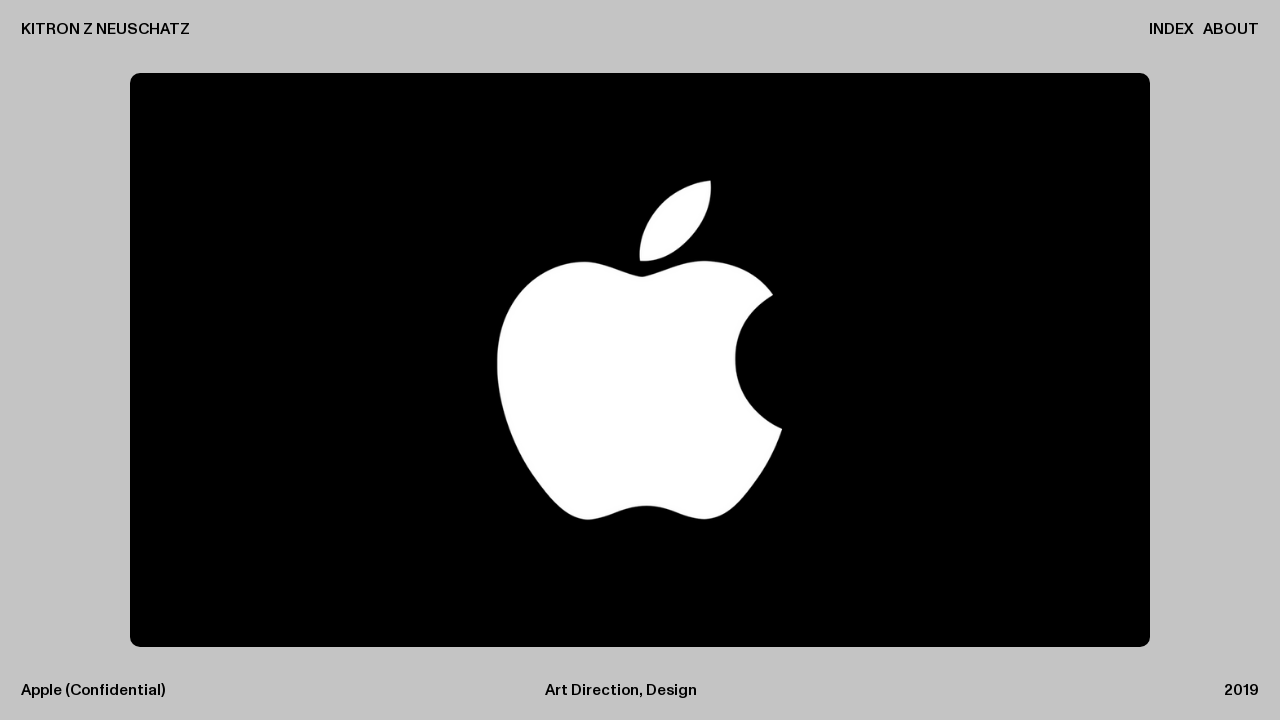

--- FILE ---
content_type: text/html; charset=UTF-8
request_url: https://kitronzneuschatz.com/Apple
body_size: 33488
content:
<!DOCTYPE html>
<!-- 

        Running on cargo.site

-->
<html lang="en" data-predefined-style="true" data-css-presets="true" data-css-preset data-typography-preset>
	<head>
<script>
				var __cargo_context__ = 'live';
				var __cargo_js_ver__ = 'c=2837859173';
				var __cargo_maint__ = false;
				
				
			</script>
					<meta http-equiv="X-UA-Compatible" content="IE=edge,chrome=1">
		<meta http-equiv="Content-Type" content="text/html; charset=utf-8">
		<meta name="viewport" content="initial-scale=1.0, maximum-scale=1.0, user-scalable=no">
		
			<meta name="robots" content="index,follow">
		<title>Apple — Kitron Z Neuschatz</title>
		<meta name="description" content="">
				<meta name="twitter:card" content="summary_large_image">
		<meta name="twitter:title" content="Apple — Kitron Z Neuschatz">
		<meta name="twitter:description" content="">
		<meta name="twitter:image" content="https://freight.cargo.site/w/844/i/68430d6350c423e56f42853f7262ad0ca71c1cefc419e2103e3bbef72a194420/apple-1.png">
		<meta property="og:locale" content="en_US">
		<meta property="og:title" content="Apple — Kitron Z Neuschatz">
		<meta property="og:description" content="">
		<meta property="og:url" content="https://kitronzneuschatz.com/Apple">
		<meta property="og:image" content="https://freight.cargo.site/w/844/i/68430d6350c423e56f42853f7262ad0ca71c1cefc419e2103e3bbef72a194420/apple-1.png">
		<meta property="og:type" content="website">

		<link rel="preconnect" href="https://static.cargo.site" crossorigin>
		<link rel="preconnect" href="https://freight.cargo.site" crossorigin>
				<link rel="preconnect" href="https://type.cargo.site" crossorigin>

		<!--<link rel="preload" href="https://static.cargo.site/assets/social/IconFont-Regular-0.9.3.woff2" as="font" type="font/woff" crossorigin>-->

		

		<link href="https://freight.cargo.site/t/original/i/5b396d2cc03ea96e922d17e805dd7c55410a265afb6a5885c41718a871f94eaf/2.ico" rel="shortcut icon">
		<link href="https://kitronzneuschatz.com/rss" rel="alternate" type="application/rss+xml" title="Kitron Z Neuschatz feed">

		<link href="https://kitronzneuschatz.com/stylesheet?c=2837859173&1658961108" id="member_stylesheet" rel="stylesheet" type="text/css" />
<style id="">@font-face{font-family:Icons;src:url(https://static.cargo.site/assets/social/IconFont-Regular-0.9.3.woff2);unicode-range:U+E000-E15C,U+F0000,U+FE0E}@font-face{font-family:Icons;src:url(https://static.cargo.site/assets/social/IconFont-Regular-0.9.3.woff2);font-weight:240;unicode-range:U+E000-E15C,U+F0000,U+FE0E}@font-face{font-family:Icons;src:url(https://static.cargo.site/assets/social/IconFont-Regular-0.9.3.woff2);unicode-range:U+E000-E15C,U+F0000,U+FE0E;font-weight:400}@font-face{font-family:Icons;src:url(https://static.cargo.site/assets/social/IconFont-Regular-0.9.3.woff2);unicode-range:U+E000-E15C,U+F0000,U+FE0E;font-weight:600}@font-face{font-family:Icons;src:url(https://static.cargo.site/assets/social/IconFont-Regular-0.9.3.woff2);unicode-range:U+E000-E15C,U+F0000,U+FE0E;font-weight:800}@font-face{font-family:Icons;src:url(https://static.cargo.site/assets/social/IconFont-Regular-0.9.3.woff2);unicode-range:U+E000-E15C,U+F0000,U+FE0E;font-style:italic}@font-face{font-family:Icons;src:url(https://static.cargo.site/assets/social/IconFont-Regular-0.9.3.woff2);unicode-range:U+E000-E15C,U+F0000,U+FE0E;font-weight:200;font-style:italic}@font-face{font-family:Icons;src:url(https://static.cargo.site/assets/social/IconFont-Regular-0.9.3.woff2);unicode-range:U+E000-E15C,U+F0000,U+FE0E;font-weight:400;font-style:italic}@font-face{font-family:Icons;src:url(https://static.cargo.site/assets/social/IconFont-Regular-0.9.3.woff2);unicode-range:U+E000-E15C,U+F0000,U+FE0E;font-weight:600;font-style:italic}@font-face{font-family:Icons;src:url(https://static.cargo.site/assets/social/IconFont-Regular-0.9.3.woff2);unicode-range:U+E000-E15C,U+F0000,U+FE0E;font-weight:800;font-style:italic}body.iconfont-loading,body.iconfont-loading *{color:transparent!important}body{-moz-osx-font-smoothing:grayscale;-webkit-font-smoothing:antialiased;-webkit-text-size-adjust:none}body.no-scroll{overflow:hidden}/*!
 * Content
 */.page{word-wrap:break-word}:focus{outline:0}.pointer-events-none{pointer-events:none}.pointer-events-auto{pointer-events:auto}.pointer-events-none .page_content .audio-player,.pointer-events-none .page_content .shop_product,.pointer-events-none .page_content a,.pointer-events-none .page_content audio,.pointer-events-none .page_content button,.pointer-events-none .page_content details,.pointer-events-none .page_content iframe,.pointer-events-none .page_content img,.pointer-events-none .page_content input,.pointer-events-none .page_content video{pointer-events:auto}.pointer-events-none .page_content *>a,.pointer-events-none .page_content>a{position:relative}s *{text-transform:inherit}#toolset{position:fixed;bottom:10px;right:10px;z-index:8}.mobile #toolset,.template_site_inframe #toolset{display:none}#toolset a{display:block;height:24px;width:24px;margin:0;padding:0;text-decoration:none;background:rgba(0,0,0,.2)}#toolset a:hover{background:rgba(0,0,0,.8)}[data-adminview] #toolset a,[data-adminview] #toolset_admin a{background:rgba(0,0,0,.04);pointer-events:none;cursor:default}#toolset_admin a:active{background:rgba(0,0,0,.7)}#toolset_admin a svg>*{transform:scale(1.1) translate(0,-.5px);transform-origin:50% 50%}#toolset_admin a svg{pointer-events:none;width:100%!important;height:auto!important}#following-container{overflow:auto;-webkit-overflow-scrolling:touch}#following-container iframe{height:100%;width:100%;position:absolute;top:0;left:0;right:0;bottom:0}:root{--following-width:-400px;--following-animation-duration:450ms}@keyframes following-open{0%{transform:translateX(0)}100%{transform:translateX(var(--following-width))}}@keyframes following-open-inverse{0%{transform:translateX(0)}100%{transform:translateX(calc(-1 * var(--following-width)))}}@keyframes following-close{0%{transform:translateX(var(--following-width))}100%{transform:translateX(0)}}@keyframes following-close-inverse{0%{transform:translateX(calc(-1 * var(--following-width)))}100%{transform:translateX(0)}}body.animate-left{animation:following-open var(--following-animation-duration);animation-fill-mode:both;animation-timing-function:cubic-bezier(.24,1,.29,1)}#following-container.animate-left{animation:following-close-inverse var(--following-animation-duration);animation-fill-mode:both;animation-timing-function:cubic-bezier(.24,1,.29,1)}#following-container.animate-left #following-frame{animation:following-close var(--following-animation-duration);animation-fill-mode:both;animation-timing-function:cubic-bezier(.24,1,.29,1)}body.animate-right{animation:following-close var(--following-animation-duration);animation-fill-mode:both;animation-timing-function:cubic-bezier(.24,1,.29,1)}#following-container.animate-right{animation:following-open-inverse var(--following-animation-duration);animation-fill-mode:both;animation-timing-function:cubic-bezier(.24,1,.29,1)}#following-container.animate-right #following-frame{animation:following-open var(--following-animation-duration);animation-fill-mode:both;animation-timing-function:cubic-bezier(.24,1,.29,1)}.slick-slider{position:relative;display:block;-moz-box-sizing:border-box;box-sizing:border-box;-webkit-user-select:none;-moz-user-select:none;-ms-user-select:none;user-select:none;-webkit-touch-callout:none;-khtml-user-select:none;-ms-touch-action:pan-y;touch-action:pan-y;-webkit-tap-highlight-color:transparent}.slick-list{position:relative;display:block;overflow:hidden;margin:0;padding:0}.slick-list:focus{outline:0}.slick-list.dragging{cursor:pointer;cursor:hand}.slick-slider .slick-list,.slick-slider .slick-track{transform:translate3d(0,0,0);will-change:transform}.slick-track{position:relative;top:0;left:0;display:block}.slick-track:after,.slick-track:before{display:table;content:'';width:1px;height:1px;margin-top:-1px;margin-left:-1px}.slick-track:after{clear:both}.slick-loading .slick-track{visibility:hidden}.slick-slide{display:none;float:left;height:100%;min-height:1px}[dir=rtl] .slick-slide{float:right}.content .slick-slide img{display:inline-block}.content .slick-slide img:not(.image-zoom){cursor:pointer}.content .scrub .slick-list,.content .scrub .slick-slide img:not(.image-zoom){cursor:ew-resize}body.slideshow-scrub-dragging *{cursor:ew-resize!important}.content .slick-slide img:not([src]),.content .slick-slide img[src='']{width:100%;height:auto}.slick-slide.slick-loading img{display:none}.slick-slide.dragging img{pointer-events:none}.slick-initialized .slick-slide{display:block}.slick-loading .slick-slide{visibility:hidden}.slick-vertical .slick-slide{display:block;height:auto;border:1px solid transparent}.slick-arrow.slick-hidden{display:none}.slick-arrow{position:absolute;z-index:9;width:0;top:0;height:100%;cursor:pointer;will-change:opacity;-webkit-transition:opacity 333ms cubic-bezier(.4,0,.22,1);transition:opacity 333ms cubic-bezier(.4,0,.22,1)}.slick-arrow.hidden{opacity:0}.slick-arrow svg{position:absolute;width:36px;height:36px;top:0;left:0;right:0;bottom:0;margin:auto;transform:translate(.25px,.25px)}.slick-arrow svg.right-arrow{transform:translate(.25px,.25px) scaleX(-1)}.slick-arrow svg:active{opacity:.75}.slick-arrow svg .arrow-shape{fill:none!important;stroke:#fff;stroke-linecap:square}.slick-arrow svg .arrow-outline{fill:none!important;stroke-width:2.5px;stroke:rgba(0,0,0,.6);stroke-linecap:square}.slick-arrow.slick-next{right:0;text-align:right}.slick-next svg,.wallpaper-navigation .slick-next svg{margin-right:10px}.mobile .slick-next svg{margin-right:10px}.slick-arrow.slick-prev{text-align:left}.slick-prev svg,.wallpaper-navigation .slick-prev svg{margin-left:10px}.mobile .slick-prev svg{margin-left:10px}.loading_animation{display:none;vertical-align:middle;z-index:15;line-height:0;pointer-events:none;border-radius:100%}.loading_animation.hidden{display:none}.loading_animation.pulsing{opacity:0;display:inline-block;animation-delay:.1s;-webkit-animation-delay:.1s;-moz-animation-delay:.1s;animation-duration:12s;animation-iteration-count:infinite;animation:fade-pulse-in .5s ease-in-out;-moz-animation:fade-pulse-in .5s ease-in-out;-webkit-animation:fade-pulse-in .5s ease-in-out;-webkit-animation-fill-mode:forwards;-moz-animation-fill-mode:forwards;animation-fill-mode:forwards}.loading_animation.pulsing.no-delay{animation-delay:0s;-webkit-animation-delay:0s;-moz-animation-delay:0s}.loading_animation div{border-radius:100%}.loading_animation div svg{max-width:100%;height:auto}.loading_animation div,.loading_animation div svg{width:20px;height:20px}.loading_animation.full-width svg{width:100%;height:auto}.loading_animation.full-width.big svg{width:100px;height:100px}.loading_animation div svg>*{fill:#ccc}.loading_animation div{-webkit-animation:spin-loading 12s ease-out;-webkit-animation-iteration-count:infinite;-moz-animation:spin-loading 12s ease-out;-moz-animation-iteration-count:infinite;animation:spin-loading 12s ease-out;animation-iteration-count:infinite}.loading_animation.hidden{display:none}[data-backdrop] .loading_animation{position:absolute;top:15px;left:15px;z-index:99}.loading_animation.position-absolute.middle{top:calc(50% - 10px);left:calc(50% - 10px)}.loading_animation.position-absolute.topleft{top:0;left:0}.loading_animation.position-absolute.middleright{top:calc(50% - 10px);right:1rem}.loading_animation.position-absolute.middleleft{top:calc(50% - 10px);left:1rem}.loading_animation.gray div svg>*{fill:#999}.loading_animation.gray-dark div svg>*{fill:#666}.loading_animation.gray-darker div svg>*{fill:#555}.loading_animation.gray-light div svg>*{fill:#ccc}.loading_animation.white div svg>*{fill:rgba(255,255,255,.85)}.loading_animation.blue div svg>*{fill:#698fff}.loading_animation.inline{display:inline-block;margin-bottom:.5ex}.loading_animation.inline.left{margin-right:.5ex}@-webkit-keyframes fade-pulse-in{0%{opacity:0}50%{opacity:.5}100%{opacity:1}}@-moz-keyframes fade-pulse-in{0%{opacity:0}50%{opacity:.5}100%{opacity:1}}@keyframes fade-pulse-in{0%{opacity:0}50%{opacity:.5}100%{opacity:1}}@-webkit-keyframes pulsate{0%{opacity:1}50%{opacity:0}100%{opacity:1}}@-moz-keyframes pulsate{0%{opacity:1}50%{opacity:0}100%{opacity:1}}@keyframes pulsate{0%{opacity:1}50%{opacity:0}100%{opacity:1}}@-webkit-keyframes spin-loading{0%{transform:rotate(0)}9%{transform:rotate(1050deg)}18%{transform:rotate(-1090deg)}20%{transform:rotate(-1080deg)}23%{transform:rotate(-1080deg)}28%{transform:rotate(-1095deg)}29%{transform:rotate(-1065deg)}34%{transform:rotate(-1080deg)}35%{transform:rotate(-1050deg)}40%{transform:rotate(-1065deg)}41%{transform:rotate(-1035deg)}44%{transform:rotate(-1035deg)}47%{transform:rotate(-2160deg)}50%{transform:rotate(-2160deg)}56%{transform:rotate(45deg)}60%{transform:rotate(45deg)}80%{transform:rotate(6120deg)}100%{transform:rotate(0)}}@keyframes spin-loading{0%{transform:rotate(0)}9%{transform:rotate(1050deg)}18%{transform:rotate(-1090deg)}20%{transform:rotate(-1080deg)}23%{transform:rotate(-1080deg)}28%{transform:rotate(-1095deg)}29%{transform:rotate(-1065deg)}34%{transform:rotate(-1080deg)}35%{transform:rotate(-1050deg)}40%{transform:rotate(-1065deg)}41%{transform:rotate(-1035deg)}44%{transform:rotate(-1035deg)}47%{transform:rotate(-2160deg)}50%{transform:rotate(-2160deg)}56%{transform:rotate(45deg)}60%{transform:rotate(45deg)}80%{transform:rotate(6120deg)}100%{transform:rotate(0)}}[grid-row]{align-items:flex-start;box-sizing:border-box;display:-webkit-box;display:-webkit-flex;display:-ms-flexbox;display:flex;-webkit-flex-wrap:wrap;-ms-flex-wrap:wrap;flex-wrap:wrap}[grid-col]{box-sizing:border-box}[grid-row] [grid-col].empty:after{content:"\0000A0";cursor:text}body.mobile[data-adminview=content-editproject] [grid-row] [grid-col].empty:after{display:none}[grid-col=auto]{-webkit-box-flex:1;-webkit-flex:1;-ms-flex:1;flex:1}[grid-col=x12]{width:100%}[grid-col=x11]{width:50%}[grid-col=x10]{width:33.33%}[grid-col=x9]{width:25%}[grid-col=x8]{width:20%}[grid-col=x7]{width:16.666666667%}[grid-col=x6]{width:14.285714286%}[grid-col=x5]{width:12.5%}[grid-col=x4]{width:11.111111111%}[grid-col=x3]{width:10%}[grid-col=x2]{width:9.090909091%}[grid-col=x1]{width:8.333333333%}[grid-col="1"]{width:8.33333%}[grid-col="2"]{width:16.66667%}[grid-col="3"]{width:25%}[grid-col="4"]{width:33.33333%}[grid-col="5"]{width:41.66667%}[grid-col="6"]{width:50%}[grid-col="7"]{width:58.33333%}[grid-col="8"]{width:66.66667%}[grid-col="9"]{width:75%}[grid-col="10"]{width:83.33333%}[grid-col="11"]{width:91.66667%}[grid-col="12"]{width:100%}body.mobile [grid-responsive] [grid-col]{width:100%;-webkit-box-flex:none;-webkit-flex:none;-ms-flex:none;flex:none}[data-ce-host=true][contenteditable=true] [grid-pad]{pointer-events:none}[data-ce-host=true][contenteditable=true] [grid-pad]>*{pointer-events:auto}[grid-pad="0"]{padding:0}[grid-pad="0.25"]{padding:.125rem}[grid-pad="0.5"]{padding:.25rem}[grid-pad="0.75"]{padding:.375rem}[grid-pad="1"]{padding:.5rem}[grid-pad="1.25"]{padding:.625rem}[grid-pad="1.5"]{padding:.75rem}[grid-pad="1.75"]{padding:.875rem}[grid-pad="2"]{padding:1rem}[grid-pad="2.5"]{padding:1.25rem}[grid-pad="3"]{padding:1.5rem}[grid-pad="3.5"]{padding:1.75rem}[grid-pad="4"]{padding:2rem}[grid-pad="5"]{padding:2.5rem}[grid-pad="6"]{padding:3rem}[grid-pad="7"]{padding:3.5rem}[grid-pad="8"]{padding:4rem}[grid-pad="9"]{padding:4.5rem}[grid-pad="10"]{padding:5rem}[grid-gutter="0"]{margin:0}[grid-gutter="0.5"]{margin:-.25rem}[grid-gutter="1"]{margin:-.5rem}[grid-gutter="1.5"]{margin:-.75rem}[grid-gutter="2"]{margin:-1rem}[grid-gutter="2.5"]{margin:-1.25rem}[grid-gutter="3"]{margin:-1.5rem}[grid-gutter="3.5"]{margin:-1.75rem}[grid-gutter="4"]{margin:-2rem}[grid-gutter="5"]{margin:-2.5rem}[grid-gutter="6"]{margin:-3rem}[grid-gutter="7"]{margin:-3.5rem}[grid-gutter="8"]{margin:-4rem}[grid-gutter="10"]{margin:-5rem}[grid-gutter="12"]{margin:-6rem}[grid-gutter="14"]{margin:-7rem}[grid-gutter="16"]{margin:-8rem}[grid-gutter="18"]{margin:-9rem}[grid-gutter="20"]{margin:-10rem}small{max-width:100%;text-decoration:inherit}img:not([src]),img[src='']{outline:1px solid rgba(177,177,177,.4);outline-offset:-1px;content:url([data-uri])}img.image-zoom{cursor:-webkit-zoom-in;cursor:-moz-zoom-in;cursor:zoom-in}#imprimatur{color:#333;font-size:10px;font-family:-apple-system,BlinkMacSystemFont,"Segoe UI",Roboto,Oxygen,Ubuntu,Cantarell,"Open Sans","Helvetica Neue",sans-serif,"Sans Serif",Icons;/*!System*/position:fixed;opacity:.3;right:-28px;bottom:160px;transform:rotate(270deg);-ms-transform:rotate(270deg);-webkit-transform:rotate(270deg);z-index:8;text-transform:uppercase;color:#999;opacity:.5;padding-bottom:2px;text-decoration:none}.mobile #imprimatur{display:none}bodycopy cargo-link a{font-family:-apple-system,BlinkMacSystemFont,"Segoe UI",Roboto,Oxygen,Ubuntu,Cantarell,"Open Sans","Helvetica Neue",sans-serif,"Sans Serif",Icons;/*!System*/font-size:12px;font-style:normal;font-weight:400;transform:rotate(270deg);text-decoration:none;position:fixed!important;right:-27px;bottom:100px;text-decoration:none;letter-spacing:normal;background:0 0;border:0;border-bottom:0;outline:0}/*! PhotoSwipe Default UI CSS by Dmitry Semenov | photoswipe.com | MIT license */.pswp--has_mouse .pswp__button--arrow--left,.pswp--has_mouse .pswp__button--arrow--right,.pswp__ui{visibility:visible}.pswp--minimal--dark .pswp__top-bar,.pswp__button{background:0 0}.pswp,.pswp__bg,.pswp__container,.pswp__img--placeholder,.pswp__zoom-wrap,.quick-view-navigation{-webkit-backface-visibility:hidden}.pswp__button{cursor:pointer;opacity:1;-webkit-appearance:none;transition:opacity .2s;-webkit-box-shadow:none;box-shadow:none}.pswp__button-close>svg{top:10px;right:10px;margin-left:auto}.pswp--touch .quick-view-navigation{display:none}.pswp__ui{-webkit-font-smoothing:auto;opacity:1;z-index:1550}.quick-view-navigation{will-change:opacity;-webkit-transition:opacity 333ms cubic-bezier(.4,0,.22,1);transition:opacity 333ms cubic-bezier(.4,0,.22,1)}.quick-view-navigation .pswp__group .pswp__button{pointer-events:auto}.pswp__button>svg{position:absolute;width:36px;height:36px}.quick-view-navigation .pswp__group:active svg{opacity:.75}.pswp__button svg .shape-shape{fill:#fff}.pswp__button svg .shape-outline{fill:#000}.pswp__button-prev>svg{top:0;bottom:0;left:10px;margin:auto}.pswp__button-next>svg{top:0;bottom:0;right:10px;margin:auto}.quick-view-navigation .pswp__group .pswp__button-prev{position:absolute;left:0;top:0;width:0;height:100%}.quick-view-navigation .pswp__group .pswp__button-next{position:absolute;right:0;top:0;width:0;height:100%}.quick-view-navigation .close-button,.quick-view-navigation .left-arrow,.quick-view-navigation .right-arrow{transform:translate(.25px,.25px)}.quick-view-navigation .right-arrow{transform:translate(.25px,.25px) scaleX(-1)}.pswp__button svg .shape-outline{fill:transparent!important;stroke:#000;stroke-width:2.5px;stroke-linecap:square}.pswp__button svg .shape-shape{fill:transparent!important;stroke:#fff;stroke-width:1.5px;stroke-linecap:square}.pswp__bg,.pswp__scroll-wrap,.pswp__zoom-wrap{width:100%;position:absolute}.quick-view-navigation .pswp__group .pswp__button-close{margin:0}.pswp__container,.pswp__item,.pswp__zoom-wrap{right:0;bottom:0;top:0;position:absolute;left:0}.pswp__ui--hidden .pswp__button{opacity:.001}.pswp__ui--hidden .pswp__button,.pswp__ui--hidden .pswp__button *{pointer-events:none}.pswp .pswp__ui.pswp__ui--displaynone{display:none}.pswp__element--disabled{display:none!important}/*! PhotoSwipe main CSS by Dmitry Semenov | photoswipe.com | MIT license */.pswp{position:fixed;display:none;height:100%;width:100%;top:0;left:0;right:0;bottom:0;margin:auto;-ms-touch-action:none;touch-action:none;z-index:9999999;-webkit-text-size-adjust:100%;line-height:initial;letter-spacing:initial;outline:0}.pswp img{max-width:none}.pswp--zoom-disabled .pswp__img{cursor:default!important}.pswp--animate_opacity{opacity:.001;will-change:opacity;-webkit-transition:opacity 333ms cubic-bezier(.4,0,.22,1);transition:opacity 333ms cubic-bezier(.4,0,.22,1)}.pswp--open{display:block}.pswp--zoom-allowed .pswp__img{cursor:-webkit-zoom-in;cursor:-moz-zoom-in;cursor:zoom-in}.pswp--zoomed-in .pswp__img{cursor:-webkit-grab;cursor:-moz-grab;cursor:grab}.pswp--dragging .pswp__img{cursor:-webkit-grabbing;cursor:-moz-grabbing;cursor:grabbing}.pswp__bg{left:0;top:0;height:100%;opacity:0;transform:translateZ(0);will-change:opacity}.pswp__scroll-wrap{left:0;top:0;height:100%}.pswp__container,.pswp__zoom-wrap{-ms-touch-action:none;touch-action:none}.pswp__container,.pswp__img{-webkit-user-select:none;-moz-user-select:none;-ms-user-select:none;user-select:none;-webkit-tap-highlight-color:transparent;-webkit-touch-callout:none}.pswp__zoom-wrap{-webkit-transform-origin:left top;-ms-transform-origin:left top;transform-origin:left top;-webkit-transition:-webkit-transform 222ms cubic-bezier(.4,0,.22,1);transition:transform 222ms cubic-bezier(.4,0,.22,1)}.pswp__bg{-webkit-transition:opacity 222ms cubic-bezier(.4,0,.22,1);transition:opacity 222ms cubic-bezier(.4,0,.22,1)}.pswp--animated-in .pswp__bg,.pswp--animated-in .pswp__zoom-wrap{-webkit-transition:none;transition:none}.pswp--hide-overflow .pswp__scroll-wrap,.pswp--hide-overflow.pswp{overflow:hidden}.pswp__img{position:absolute;width:auto;height:auto;top:0;left:0}.pswp__img--placeholder--blank{background:#222}.pswp--ie .pswp__img{width:100%!important;height:auto!important;left:0;top:0}.pswp__ui--idle{opacity:0}.pswp__error-msg{position:absolute;left:0;top:50%;width:100%;text-align:center;font-size:14px;line-height:16px;margin-top:-8px;color:#ccc}.pswp__error-msg a{color:#ccc;text-decoration:underline}.pswp__error-msg{font-family:-apple-system,BlinkMacSystemFont,"Segoe UI",Roboto,Oxygen,Ubuntu,Cantarell,"Open Sans","Helvetica Neue",sans-serif}.quick-view.mouse-down .iframe-item{pointer-events:none!important}.quick-view-caption-positioner{pointer-events:none;width:100%;height:100%}.quick-view-caption-wrapper{margin:auto;position:absolute;bottom:0;left:0;right:0}.quick-view-horizontal-align-left .quick-view-caption-wrapper{margin-left:0}.quick-view-horizontal-align-right .quick-view-caption-wrapper{margin-right:0}[data-quick-view-caption]{transition:.1s opacity ease-in-out;position:absolute;bottom:0;left:0;right:0}.quick-view-horizontal-align-left [data-quick-view-caption]{text-align:left}.quick-view-horizontal-align-right [data-quick-view-caption]{text-align:right}.quick-view-caption{transition:.1s opacity ease-in-out}.quick-view-caption>*{display:inline-block}.quick-view-caption *{pointer-events:auto}.quick-view-caption.hidden{opacity:0}.shop_product .dropdown_wrapper{flex:0 0 100%;position:relative}.shop_product select{appearance:none;-moz-appearance:none;-webkit-appearance:none;outline:0;-webkit-font-smoothing:antialiased;-moz-osx-font-smoothing:grayscale;cursor:pointer;border-radius:0;white-space:nowrap;overflow:hidden!important;text-overflow:ellipsis}.shop_product select.dropdown::-ms-expand{display:none}.shop_product a{cursor:pointer;border-bottom:none;text-decoration:none}.shop_product a.out-of-stock{pointer-events:none}body.audio-player-dragging *{cursor:ew-resize!important}.audio-player{display:inline-flex;flex:1 0 calc(100% - 2px);width:calc(100% - 2px)}.audio-player .button{height:100%;flex:0 0 3.3rem;display:flex}.audio-player .separator{left:3.3rem;height:100%}.audio-player .buffer{width:0%;height:100%;transition:left .3s linear,width .3s linear}.audio-player.seeking .buffer{transition:left 0s,width 0s}.audio-player.seeking{user-select:none;-webkit-user-select:none;cursor:ew-resize}.audio-player.seeking *{user-select:none;-webkit-user-select:none;cursor:ew-resize}.audio-player .bar{overflow:hidden;display:flex;justify-content:space-between;align-content:center;flex-grow:1}.audio-player .progress{width:0%;height:100%;transition:width .3s linear}.audio-player.seeking .progress{transition:width 0s}.audio-player .pause,.audio-player .play{cursor:pointer;height:100%}.audio-player .note-icon{margin:auto 0;order:2;flex:0 1 auto}.audio-player .title{white-space:nowrap;overflow:hidden;text-overflow:ellipsis;pointer-events:none;user-select:none;padding:.5rem 0 .5rem 1rem;margin:auto auto auto 0;flex:0 3 auto;min-width:0;width:100%}.audio-player .total-time{flex:0 1 auto;margin:auto 0}.audio-player .current-time,.audio-player .play-text{flex:0 1 auto;margin:auto 0}.audio-player .stream-anim{user-select:none;margin:auto auto auto 0}.audio-player .stream-anim span{display:inline-block}.audio-player .buffer,.audio-player .current-time,.audio-player .note-svg,.audio-player .play-text,.audio-player .separator,.audio-player .total-time{user-select:none;pointer-events:none}.audio-player .buffer,.audio-player .play-text,.audio-player .progress{position:absolute}.audio-player,.audio-player .bar,.audio-player .button,.audio-player .current-time,.audio-player .note-icon,.audio-player .pause,.audio-player .play,.audio-player .total-time{position:relative}body.mobile .audio-player,body.mobile .audio-player *{-webkit-touch-callout:none}#standalone-admin-frame{border:0;width:400px;position:absolute;right:0;top:0;height:100vh;z-index:99}body[standalone-admin=true] #standalone-admin-frame{transform:translate(0,0)}body[standalone-admin=true] .main_container{width:calc(100% - 400px)}body[standalone-admin=false] #standalone-admin-frame{transform:translate(100%,0)}body[standalone-admin=false] .main_container{width:100%}.toggle_standaloneAdmin{position:fixed;top:0;right:400px;height:40px;width:40px;z-index:999;cursor:pointer;background-color:rgba(0,0,0,.4)}.toggle_standaloneAdmin:active{opacity:.7}body[standalone-admin=false] .toggle_standaloneAdmin{right:0}.toggle_standaloneAdmin *{color:#fff;fill:#fff}.toggle_standaloneAdmin svg{padding:6px;width:100%;height:100%;opacity:.85}body[standalone-admin=false] .toggle_standaloneAdmin #close,body[standalone-admin=true] .toggle_standaloneAdmin #backdropsettings{display:none}.toggle_standaloneAdmin>div{width:100%;height:100%}#admin_toggle_button{position:fixed;top:50%;transform:translate(0,-50%);right:400px;height:36px;width:12px;z-index:999;cursor:pointer;background-color:rgba(0,0,0,.09);padding-left:2px;margin-right:5px}#admin_toggle_button .bar{content:'';background:rgba(0,0,0,.09);position:fixed;width:5px;bottom:0;top:0;z-index:10}#admin_toggle_button:active{background:rgba(0,0,0,.065)}#admin_toggle_button *{color:#fff;fill:#fff}#admin_toggle_button svg{padding:0;width:16px;height:36px;margin-left:1px;opacity:1}#admin_toggle_button svg *{fill:#fff;opacity:1}#admin_toggle_button[data-state=closed] .toggle_admin_close{display:none}#admin_toggle_button[data-state=closed],#admin_toggle_button[data-state=closed] .toggle_admin_open{width:20px;cursor:pointer;margin:0}#admin_toggle_button[data-state=closed] svg{margin-left:2px}#admin_toggle_button[data-state=open] .toggle_admin_open{display:none}select,select *{text-rendering:auto!important}b b{font-weight:inherit}*{-webkit-box-sizing:border-box;-moz-box-sizing:border-box;box-sizing:border-box}customhtml>*{position:relative;z-index:10}body,html{min-height:100vh;margin:0;padding:0}html{touch-action:manipulation;position:relative;background-color:#fff}.main_container{min-height:100vh;width:100%;overflow:hidden}.container{display:-webkit-box;display:-webkit-flex;display:-moz-box;display:-ms-flexbox;display:flex;-webkit-flex-wrap:wrap;-moz-flex-wrap:wrap;-ms-flex-wrap:wrap;flex-wrap:wrap;max-width:100%;width:100%;overflow:visible}.container{align-items:flex-start;-webkit-align-items:flex-start}.page{z-index:2}.page ul li>text-limit{display:block}.content,.content_container,.pinned{-webkit-flex:1 0 auto;-moz-flex:1 0 auto;-ms-flex:1 0 auto;flex:1 0 auto;max-width:100%}.content_container{width:100%}.content_container.full_height{min-height:100vh}.page_background{position:absolute;top:0;left:0;width:100%;height:100%}.page_container{position:relative;overflow:visible;width:100%}.backdrop{position:absolute;top:0;z-index:1;width:100%;height:100%;max-height:100vh}.backdrop>div{position:absolute;top:0;left:0;width:100%;height:100%;-webkit-backface-visibility:hidden;backface-visibility:hidden;transform:translate3d(0,0,0);contain:strict}[data-backdrop].backdrop>div[data-overflowing]{max-height:100vh;position:absolute;top:0;left:0}body.mobile [split-responsive]{display:flex;flex-direction:column}body.mobile [split-responsive] .container{width:100%;order:2}body.mobile [split-responsive] .backdrop{position:relative;height:50vh;width:100%;order:1}body.mobile [split-responsive] [data-auxiliary].backdrop{position:absolute;height:50vh;width:100%;order:1}.page{position:relative;z-index:2}img[data-align=left]{float:left}img[data-align=right]{float:right}[data-rotation]{transform-origin:center center}.content .page_content:not([contenteditable=true]) [data-draggable]{pointer-events:auto!important;backface-visibility:hidden}.preserve-3d{-moz-transform-style:preserve-3d;transform-style:preserve-3d}.content .page_content:not([contenteditable=true]) [data-draggable] iframe{pointer-events:none!important}.dragging-active iframe{pointer-events:none!important}.content .page_content:not([contenteditable=true]) [data-draggable]:active{opacity:1}.content .scroll-transition-fade{transition:transform 1s ease-in-out,opacity .8s ease-in-out}.content .scroll-transition-fade.below-viewport{opacity:0;transform:translateY(40px)}.mobile.full_width .page_container:not([split-layout]) .container_width{width:100%}[data-view=pinned_bottom] .bottom_pin_invisibility{visibility:hidden}.pinned{position:relative;width:100%}.pinned .page_container.accommodate:not(.fixed):not(.overlay){z-index:2}.pinned .page_container.overlay{position:absolute;z-index:4}.pinned .page_container.overlay.fixed{position:fixed}.pinned .page_container.overlay.fixed .page{max-height:100vh;-webkit-overflow-scrolling:touch}.pinned .page_container.overlay.fixed .page.allow-scroll{overflow-y:auto;overflow-x:hidden}.pinned .page_container.overlay.fixed .page.allow-scroll{align-items:flex-start;-webkit-align-items:flex-start}.pinned .page_container .page.allow-scroll::-webkit-scrollbar{width:0;background:0 0;display:none}.pinned.pinned_top .page_container.overlay{left:0;top:0}.pinned.pinned_bottom .page_container.overlay{left:0;bottom:0}div[data-container=set]:empty{margin-top:1px}.thumbnails{position:relative;z-index:1}[thumbnails=grid]{align-items:baseline}[thumbnails=justify] .thumbnail{box-sizing:content-box}[thumbnails][data-padding-zero] .thumbnail{margin-bottom:-1px}[thumbnails=montessori] .thumbnail{pointer-events:auto;position:absolute}[thumbnails] .thumbnail>a{display:block;text-decoration:none}[thumbnails=montessori]{height:0}[thumbnails][data-resizing],[thumbnails][data-resizing] *{cursor:nwse-resize}[thumbnails] .thumbnail .resize-handle{cursor:nwse-resize;width:26px;height:26px;padding:5px;position:absolute;opacity:.75;right:-1px;bottom:-1px;z-index:100}[thumbnails][data-resizing] .resize-handle{display:none}[thumbnails] .thumbnail .resize-handle svg{position:absolute;top:0;left:0}[thumbnails] .thumbnail .resize-handle:hover{opacity:1}[data-can-move].thumbnail .resize-handle svg .resize_path_outline{fill:#fff}[data-can-move].thumbnail .resize-handle svg .resize_path{fill:#000}[thumbnails=montessori] .thumbnail_sizer{height:0;width:100%;position:relative;padding-bottom:100%;pointer-events:none}[thumbnails] .thumbnail img{display:block;min-height:3px;margin-bottom:0}[thumbnails] .thumbnail img:not([src]),img[src=""]{margin:0!important;width:100%;min-height:3px;height:100%!important;position:absolute}[aspect-ratio="1x1"].thumb_image{height:0;padding-bottom:100%;overflow:hidden}[aspect-ratio="4x3"].thumb_image{height:0;padding-bottom:75%;overflow:hidden}[aspect-ratio="16x9"].thumb_image{height:0;padding-bottom:56.25%;overflow:hidden}[thumbnails] .thumb_image{width:100%;position:relative}[thumbnails][thumbnail-vertical-align=top]{align-items:flex-start}[thumbnails][thumbnail-vertical-align=middle]{align-items:center}[thumbnails][thumbnail-vertical-align=bottom]{align-items:baseline}[thumbnails][thumbnail-horizontal-align=left]{justify-content:flex-start}[thumbnails][thumbnail-horizontal-align=middle]{justify-content:center}[thumbnails][thumbnail-horizontal-align=right]{justify-content:flex-end}.thumb_image.default_image>svg{position:absolute;top:0;left:0;bottom:0;right:0;width:100%;height:100%}.thumb_image.default_image{outline:1px solid #ccc;outline-offset:-1px;position:relative}.mobile.full_width [data-view=Thumbnail] .thumbnails_width{width:100%}.content [data-draggable] a:active,.content [data-draggable] img:active{opacity:initial}.content .draggable-dragging{opacity:initial}[data-draggable].draggable_visible{visibility:visible}[data-draggable].draggable_hidden{visibility:hidden}.gallery_card [data-draggable],.marquee [data-draggable]{visibility:inherit}[data-draggable]{visibility:visible;background-color:rgba(0,0,0,.003)}#site_menu_panel_container .image-gallery:not(.initialized){height:0;padding-bottom:100%;min-height:initial}.image-gallery:not(.initialized){min-height:100vh;visibility:hidden;width:100%}.image-gallery .gallery_card img{display:block;width:100%;height:auto}.image-gallery .gallery_card{transform-origin:center}.image-gallery .gallery_card.dragging{opacity:.1;transform:initial!important}.image-gallery:not([image-gallery=slideshow]) .gallery_card iframe:only-child,.image-gallery:not([image-gallery=slideshow]) .gallery_card video:only-child{width:100%;height:100%;top:0;left:0;position:absolute}.image-gallery[image-gallery=slideshow] .gallery_card video[muted][autoplay]:not([controls]),.image-gallery[image-gallery=slideshow] .gallery_card video[muted][data-autoplay]:not([controls]){pointer-events:none}.image-gallery [image-gallery-pad="0"] video:only-child{object-fit:cover;height:calc(100% + 1px)}div.image-gallery>a,div.image-gallery>iframe,div.image-gallery>img,div.image-gallery>video{display:none}[image-gallery-row]{align-items:flex-start;box-sizing:border-box;display:-webkit-box;display:-webkit-flex;display:-ms-flexbox;display:flex;-webkit-flex-wrap:wrap;-ms-flex-wrap:wrap;flex-wrap:wrap}.image-gallery .gallery_card_image{width:100%;position:relative}[data-predefined-style=true] .image-gallery a.gallery_card{display:block;border:none}[image-gallery-col]{box-sizing:border-box}[image-gallery-col=x12]{width:100%}[image-gallery-col=x11]{width:50%}[image-gallery-col=x10]{width:33.33%}[image-gallery-col=x9]{width:25%}[image-gallery-col=x8]{width:20%}[image-gallery-col=x7]{width:16.666666667%}[image-gallery-col=x6]{width:14.285714286%}[image-gallery-col=x5]{width:12.5%}[image-gallery-col=x4]{width:11.111111111%}[image-gallery-col=x3]{width:10%}[image-gallery-col=x2]{width:9.090909091%}[image-gallery-col=x1]{width:8.333333333%}.content .page_content [image-gallery-pad].image-gallery{pointer-events:none}.content .page_content [image-gallery-pad].image-gallery .gallery_card_image>*,.content .page_content [image-gallery-pad].image-gallery .gallery_image_caption{pointer-events:auto}.content .page_content [image-gallery-pad="0"]{padding:0}.content .page_content [image-gallery-pad="0.25"]{padding:.125rem}.content .page_content [image-gallery-pad="0.5"]{padding:.25rem}.content .page_content [image-gallery-pad="0.75"]{padding:.375rem}.content .page_content [image-gallery-pad="1"]{padding:.5rem}.content .page_content [image-gallery-pad="1.25"]{padding:.625rem}.content .page_content [image-gallery-pad="1.5"]{padding:.75rem}.content .page_content [image-gallery-pad="1.75"]{padding:.875rem}.content .page_content [image-gallery-pad="2"]{padding:1rem}.content .page_content [image-gallery-pad="2.5"]{padding:1.25rem}.content .page_content [image-gallery-pad="3"]{padding:1.5rem}.content .page_content [image-gallery-pad="3.5"]{padding:1.75rem}.content .page_content [image-gallery-pad="4"]{padding:2rem}.content .page_content [image-gallery-pad="5"]{padding:2.5rem}.content .page_content [image-gallery-pad="6"]{padding:3rem}.content .page_content [image-gallery-pad="7"]{padding:3.5rem}.content .page_content [image-gallery-pad="8"]{padding:4rem}.content .page_content [image-gallery-pad="9"]{padding:4.5rem}.content .page_content [image-gallery-pad="10"]{padding:5rem}.content .page_content [image-gallery-gutter="0"]{margin:0}.content .page_content [image-gallery-gutter="0.5"]{margin:-.25rem}.content .page_content [image-gallery-gutter="1"]{margin:-.5rem}.content .page_content [image-gallery-gutter="1.5"]{margin:-.75rem}.content .page_content [image-gallery-gutter="2"]{margin:-1rem}.content .page_content [image-gallery-gutter="2.5"]{margin:-1.25rem}.content .page_content [image-gallery-gutter="3"]{margin:-1.5rem}.content .page_content [image-gallery-gutter="3.5"]{margin:-1.75rem}.content .page_content [image-gallery-gutter="4"]{margin:-2rem}.content .page_content [image-gallery-gutter="5"]{margin:-2.5rem}.content .page_content [image-gallery-gutter="6"]{margin:-3rem}.content .page_content [image-gallery-gutter="7"]{margin:-3.5rem}.content .page_content [image-gallery-gutter="8"]{margin:-4rem}.content .page_content [image-gallery-gutter="10"]{margin:-5rem}.content .page_content [image-gallery-gutter="12"]{margin:-6rem}.content .page_content [image-gallery-gutter="14"]{margin:-7rem}.content .page_content [image-gallery-gutter="16"]{margin:-8rem}.content .page_content [image-gallery-gutter="18"]{margin:-9rem}.content .page_content [image-gallery-gutter="20"]{margin:-10rem}[image-gallery=slideshow]:not(.initialized)>*{min-height:1px;opacity:0;min-width:100%}[image-gallery=slideshow][data-constrained-by=height] [image-gallery-vertical-align].slick-track{align-items:flex-start}[image-gallery=slideshow] img.image-zoom:active{opacity:initial}[image-gallery=slideshow].slick-initialized .gallery_card{pointer-events:none}[image-gallery=slideshow].slick-initialized .gallery_card.slick-current{pointer-events:auto}[image-gallery=slideshow] .gallery_card:not(.has_caption){line-height:0}.content .page_content [image-gallery=slideshow].image-gallery>*{pointer-events:auto}.content [image-gallery=slideshow].image-gallery.slick-initialized .gallery_card{overflow:hidden;margin:0;display:flex;flex-flow:row wrap;flex-shrink:0}.content [image-gallery=slideshow].image-gallery.slick-initialized .gallery_card.slick-current{overflow:visible}[image-gallery=slideshow] .gallery_image_caption{opacity:1;transition:opacity .3s;-webkit-transition:opacity .3s;width:100%;margin-left:auto;margin-right:auto;clear:both}[image-gallery-horizontal-align=left] .gallery_image_caption{text-align:left}[image-gallery-horizontal-align=middle] .gallery_image_caption{text-align:center}[image-gallery-horizontal-align=right] .gallery_image_caption{text-align:right}[image-gallery=slideshow][data-slideshow-in-transition] .gallery_image_caption{opacity:0;transition:opacity .3s;-webkit-transition:opacity .3s}[image-gallery=slideshow] .gallery_card_image{width:initial;margin:0;display:inline-block}[image-gallery=slideshow] .gallery_card img{margin:0;display:block}[image-gallery=slideshow][data-exploded]{align-items:flex-start;box-sizing:border-box;display:-webkit-box;display:-webkit-flex;display:-ms-flexbox;display:flex;-webkit-flex-wrap:wrap;-ms-flex-wrap:wrap;flex-wrap:wrap;justify-content:flex-start;align-content:flex-start}[image-gallery=slideshow][data-exploded] .gallery_card{padding:1rem;width:16.666%}[image-gallery=slideshow][data-exploded] .gallery_card_image{height:0;display:block;width:100%}[image-gallery=grid]{align-items:baseline}[image-gallery=grid] .gallery_card.has_caption .gallery_card_image{display:block}[image-gallery=grid] [image-gallery-pad="0"].gallery_card{margin-bottom:-1px}[image-gallery=grid] .gallery_card img{margin:0}[image-gallery=columns] .gallery_card img{margin:0}[image-gallery=justify]{align-items:flex-start}[image-gallery=justify] .gallery_card img{margin:0}[image-gallery=montessori][image-gallery-row]{display:block}[image-gallery=montessori] a.gallery_card,[image-gallery=montessori] div.gallery_card{position:absolute;pointer-events:auto}[image-gallery=montessori][data-can-move] .gallery_card,[image-gallery=montessori][data-can-move] .gallery_card .gallery_card_image,[image-gallery=montessori][data-can-move] .gallery_card .gallery_card_image>*{cursor:move}[image-gallery=montessori]{position:relative;height:0}[image-gallery=freeform] .gallery_card{position:relative}[image-gallery=freeform] [image-gallery-pad="0"].gallery_card{margin-bottom:-1px}[image-gallery-vertical-align]{display:flex;flex-flow:row wrap}[image-gallery-vertical-align].slick-track{display:flex;flex-flow:row nowrap}.image-gallery .slick-list{margin-bottom:-.3px}[image-gallery-vertical-align=top]{align-content:flex-start;align-items:flex-start}[image-gallery-vertical-align=middle]{align-items:center;align-content:center}[image-gallery-vertical-align=bottom]{align-content:flex-end;align-items:flex-end}[image-gallery-horizontal-align=left]{justify-content:flex-start}[image-gallery-horizontal-align=middle]{justify-content:center}[image-gallery-horizontal-align=right]{justify-content:flex-end}.image-gallery[data-resizing],.image-gallery[data-resizing] *{cursor:nwse-resize!important}.image-gallery .gallery_card .resize-handle,.image-gallery .gallery_card .resize-handle *{cursor:nwse-resize!important}.image-gallery .gallery_card .resize-handle{width:26px;height:26px;padding:5px;position:absolute;opacity:.75;right:-1px;bottom:-1px;z-index:10}.image-gallery[data-resizing] .resize-handle{display:none}.image-gallery .gallery_card .resize-handle svg{cursor:nwse-resize!important;position:absolute;top:0;left:0}.image-gallery .gallery_card .resize-handle:hover{opacity:1}[data-can-move].gallery_card .resize-handle svg .resize_path_outline{fill:#fff}[data-can-move].gallery_card .resize-handle svg .resize_path{fill:#000}[image-gallery=montessori] .thumbnail_sizer{height:0;width:100%;position:relative;padding-bottom:100%;pointer-events:none}#site_menu_button{display:block;text-decoration:none;pointer-events:auto;z-index:9;vertical-align:top;cursor:pointer;box-sizing:content-box;font-family:Icons}#site_menu_button.custom_icon{padding:0;line-height:0}#site_menu_button.custom_icon img{width:100%;height:auto}#site_menu_wrapper.disabled #site_menu_button{display:none}#site_menu_wrapper.mobile_only #site_menu_button{display:none}body.mobile #site_menu_wrapper.mobile_only:not(.disabled) #site_menu_button:not(.active){display:block}#site_menu_panel_container[data-type=cargo_menu] #site_menu_panel{display:block;position:fixed;top:0;right:0;bottom:0;left:0;z-index:10;cursor:default}.site_menu{pointer-events:auto;position:absolute;z-index:11;top:0;bottom:0;line-height:0;max-width:400px;min-width:300px;font-size:20px;text-align:left;background:rgba(20,20,20,.95);padding:20px 30px 90px 30px;overflow-y:auto;overflow-x:hidden;display:-webkit-box;display:-webkit-flex;display:-ms-flexbox;display:flex;-webkit-box-orient:vertical;-webkit-box-direction:normal;-webkit-flex-direction:column;-ms-flex-direction:column;flex-direction:column;-webkit-box-pack:start;-webkit-justify-content:flex-start;-ms-flex-pack:start;justify-content:flex-start}body.mobile #site_menu_wrapper .site_menu{-webkit-overflow-scrolling:touch;min-width:auto;max-width:100%;width:100%;padding:20px}#site_menu_wrapper[data-sitemenu-position=bottom-left] #site_menu,#site_menu_wrapper[data-sitemenu-position=top-left] #site_menu{left:0}#site_menu_wrapper[data-sitemenu-position=bottom-right] #site_menu,#site_menu_wrapper[data-sitemenu-position=top-right] #site_menu{right:0}#site_menu_wrapper[data-type=page] .site_menu{right:0;left:0;width:100%;padding:0;margin:0;background:0 0}.site_menu_wrapper.open .site_menu{display:block}.site_menu div{display:block}.site_menu a{text-decoration:none;display:inline-block;color:rgba(255,255,255,.75);max-width:100%;overflow:hidden;white-space:nowrap;text-overflow:ellipsis;line-height:1.4}.site_menu div a.active{color:rgba(255,255,255,.4)}.site_menu div.set-link>a{font-weight:700}.site_menu div.hidden{display:none}.site_menu .close{display:block;position:absolute;top:0;right:10px;font-size:60px;line-height:50px;font-weight:200;color:rgba(255,255,255,.4);cursor:pointer;user-select:none}#site_menu_panel_container .page_container{position:relative;overflow:hidden;background:0 0;z-index:2}#site_menu_panel_container .site_menu_page_wrapper{position:fixed;top:0;left:0;overflow-y:auto;-webkit-overflow-scrolling:touch;height:100%;width:100%;z-index:100}#site_menu_panel_container .site_menu_page_wrapper .backdrop{pointer-events:none}#site_menu_panel_container #site_menu_page_overlay{position:fixed;top:0;right:0;bottom:0;left:0;cursor:default;z-index:1}#shop_button{display:block;text-decoration:none;pointer-events:auto;z-index:9;vertical-align:top;cursor:pointer;box-sizing:content-box;font-family:Icons}#shop_button.custom_icon{padding:0;line-height:0}#shop_button.custom_icon img{width:100%;height:auto}#shop_button.disabled{display:none}.loading[data-loading]{display:none;position:fixed;bottom:8px;left:8px;z-index:100}.new_site_button_wrapper{font-size:1.8rem;font-weight:400;color:rgba(0,0,0,.85);font-family:-apple-system,BlinkMacSystemFont,'Segoe UI',Roboto,Oxygen,Ubuntu,Cantarell,'Open Sans','Helvetica Neue',sans-serif,'Sans Serif',Icons;font-style:normal;line-height:1.4;color:#fff;position:fixed;bottom:0;right:0;z-index:999}body.template_site #toolset{display:none!important}body.mobile .new_site_button{display:none}.new_site_button{display:flex;height:44px;cursor:pointer}.new_site_button .plus{width:44px;height:100%}.new_site_button .plus svg{width:100%;height:100%}.new_site_button .plus svg line{stroke:#000;stroke-width:2px}.new_site_button .plus:after,.new_site_button .plus:before{content:'';width:30px;height:2px}.new_site_button .text{background:#0fce83;display:none;padding:7.5px 15px 7.5px 15px;height:100%;font-size:20px;color:#222}.new_site_button:active{opacity:.8}.new_site_button.show_full .text{display:block}.new_site_button.show_full .plus{display:none}html:not(.admin-wrapper) .template_site #confirm_modal [data-progress] .progress-indicator:after{content:'Generating Site...';padding:7.5px 15px;right:-200px;color:#000}bodycopy svg.marker-overlay,bodycopy svg.marker-overlay *{transform-origin:0 0;-webkit-transform-origin:0 0;box-sizing:initial}bodycopy svg#svgroot{box-sizing:initial}bodycopy svg.marker-overlay{padding:inherit;position:absolute;left:0;top:0;width:100%;height:100%;min-height:1px;overflow:visible;pointer-events:none;z-index:999}bodycopy svg.marker-overlay *{pointer-events:initial}bodycopy svg.marker-overlay text{letter-spacing:initial}bodycopy svg.marker-overlay a{cursor:pointer}.marquee:not(.torn-down){overflow:hidden;width:100%;position:relative;padding-bottom:.25em;padding-top:.25em;margin-bottom:-.25em;margin-top:-.25em;contain:layout}.marquee .marquee_contents{will-change:transform;display:flex;flex-direction:column}.marquee[behavior][direction].torn-down{white-space:normal}.marquee[behavior=bounce] .marquee_contents{display:block;float:left;clear:both}.marquee[behavior=bounce] .marquee_inner{display:block}.marquee[behavior=bounce][direction=vertical] .marquee_contents{width:100%}.marquee[behavior=bounce][direction=diagonal] .marquee_inner:last-child,.marquee[behavior=bounce][direction=vertical] .marquee_inner:last-child{position:relative;visibility:hidden}.marquee[behavior=bounce][direction=horizontal],.marquee[behavior=scroll][direction=horizontal]{white-space:pre}.marquee[behavior=scroll][direction=horizontal] .marquee_contents{display:inline-flex;white-space:nowrap;min-width:100%}.marquee[behavior=scroll][direction=horizontal] .marquee_inner{min-width:100%}.marquee[behavior=scroll] .marquee_inner:first-child{will-change:transform;position:absolute;width:100%;top:0;left:0}.cycle{display:none}</style>
<script type="text/json" data-set="defaults" >{"current_offset":0,"current_page":1,"cargo_url":"kitronfuture","is_domain":true,"is_mobile":false,"is_tablet":false,"is_phone":false,"api_path":"https:\/\/kitronzneuschatz.com\/_api","is_editor":false,"is_template":false,"is_direct_link":true,"direct_link_pid":26838234}</script>
<script type="text/json" data-set="DisplayOptions" >{"user_id":1552431,"pagination_count":24,"title_in_project":true,"disable_project_scroll":false,"learning_cargo_seen":true,"resource_url":null,"use_sets":null,"sets_are_clickable":null,"set_links_position":null,"sticky_pages":null,"total_projects":0,"slideshow_responsive":false,"slideshow_thumbnails_header":true,"layout_options":{"content_position":"left_cover","content_width":"100","content_margin":"5","main_margin":"2","text_alignment":"text_left","vertical_position":"vertical_top","bgcolor":"transparent","WebFontConfig":{"system":{"families":{"-apple-system":{"variants":["n4"]}}},"cargo":{"families":{"Monument Grotesk Variable":{"variants":["n2","n3","n4","n5","n7","n8","n9","n10","i4"]},"TeX Gyre Heros Condensed":{"variants":["n4","i4","n7","i7"]}}}},"links_orientation":"links_horizontal","viewport_size":"phone","mobile_zoom":"18","mobile_view":"desktop","mobile_padding":"-6","mobile_formatting":false,"width_unit":"rem","text_width":"66","is_feed":false,"limit_vertical_images":true,"image_zoom":false,"mobile_images_full_width":true,"responsive_columns":"1","responsive_thumbnails_padding":"0.7","enable_sitemenu":false,"sitemenu_mobileonly":false,"menu_position":"top-left","sitemenu_option":"cargo_menu","responsive_row_height":"75","advanced_padding_enabled":false,"main_margin_top":"2","main_margin_right":"2","main_margin_bottom":"2","main_margin_left":"2","mobile_pages_full_width":true,"scroll_transition":false,"image_full_zoom":false,"quick_view_height":"100","quick_view_width":"100","quick_view_alignment":"quick_view_center_center","advanced_quick_view_padding_enabled":false,"quick_view_padding":"2.5","quick_view_padding_top":"2.5","quick_view_padding_bottom":"2.5","quick_view_padding_left":"2.5","quick_view_padding_right":"2.5","quick_content_alignment":"quick_content_center_center","close_quick_view_on_scroll":true,"show_quick_view_ui":true,"quick_view_bgcolor":"","quick_view_caption":false},"element_sort":{"no-group":[{"name":"Navigation","isActive":true},{"name":"Header Text","isActive":true},{"name":"Content","isActive":true},{"name":"Header Image","isActive":false}]},"site_menu_options":{"display_type":"page","enable":false,"mobile_only":false,"position":"top-right","single_page_id":null,"icon":"\ue130","show_homepage":true,"single_page_url":"Menu","custom_icon":false},"ecommerce_options":{"enable_ecommerce_button":false,"shop_button_position":"top-right","shop_icon":"text","custom_icon":false,"shop_icon_text":"Cart &lt;(#)&gt;","icon":"","enable_geofencing":false,"enabled_countries":["AF","AX","AL","DZ","AS","AD","AO","AI","AQ","AG","AR","AM","AW","AU","AT","AZ","BS","BH","BD","BB","BY","BE","BZ","BJ","BM","BT","BO","BQ","BA","BW","BV","BR","IO","BN","BG","BF","BI","KH","CM","CA","CV","KY","CF","TD","CL","CN","CX","CC","CO","KM","CG","CD","CK","CR","CI","HR","CU","CW","CY","CZ","DK","DJ","DM","DO","EC","EG","SV","GQ","ER","EE","ET","FK","FO","FJ","FI","FR","GF","PF","TF","GA","GM","GE","DE","GH","GI","GR","GL","GD","GP","GU","GT","GG","GN","GW","GY","HT","HM","VA","HN","HK","HU","IS","IN","ID","IR","IQ","IE","IM","IL","IT","JM","JP","JE","JO","KZ","KE","KI","KP","KR","KW","KG","LA","LV","LB","LS","LR","LY","LI","LT","LU","MO","MK","MG","MW","MY","MV","ML","MT","MH","MQ","MR","MU","YT","MX","FM","MD","MC","MN","ME","MS","MA","MZ","MM","NA","NR","NP","NL","NC","NZ","NI","NE","NG","NU","NF","MP","NO","OM","PK","PW","PS","PA","PG","PY","PE","PH","PN","PL","PT","PR","QA","RE","RO","RU","RW","BL","SH","KN","LC","MF","PM","VC","WS","SM","ST","SA","SN","RS","SC","SL","SG","SX","SK","SI","SB","SO","ZA","GS","SS","ES","LK","SD","SR","SJ","SZ","SE","CH","SY","TW","TJ","TZ","TH","TL","TG","TK","TO","TT","TN","TR","TM","TC","TV","UG","UA","AE","GB","US","UM","UY","UZ","VU","VE","VN","VG","VI","WF","EH","YE","ZM","ZW"]}}</script>
<script type="text/json" data-set="Site" >{"id":"1552431","direct_link":"https:\/\/kitronzneuschatz.com","display_url":"kitronzneuschatz.com","site_url":"kitronfuture","account_shop_id":null,"has_ecommerce":false,"has_shop":false,"ecommerce_key_public":null,"cargo_spark_button":false,"following_url":null,"website_title":"Kitron Z Neuschatz","meta_tags":"","meta_description":"","meta_head":"","homepage_id":"26810429","css_url":"https:\/\/kitronzneuschatz.com\/stylesheet","rss_url":"https:\/\/kitronzneuschatz.com\/rss","js_url":"\/_jsapps\/design\/design.js","favicon_url":"https:\/\/freight.cargo.site\/t\/original\/i\/5b396d2cc03ea96e922d17e805dd7c55410a265afb6a5885c41718a871f94eaf\/2.ico","home_url":"https:\/\/cargo.site","auth_url":"https:\/\/cargo.site","profile_url":null,"profile_width":0,"profile_height":0,"social_image_url":null,"social_width":0,"social_height":0,"social_description":"Kitron Z Neuschatz\nGraphic Design & Art Direction.\nBased in Brooklyn, New York.","social_has_image":false,"social_has_description":true,"site_menu_icon":null,"site_menu_has_image":false,"custom_html":"<customhtml><script src=\"https:\/\/static.cargo.site\/scripts\/loader.js\" data-name=\"browser-stats\"><\/script>\n\n<link rel=\"stylesheet\" href=\"https:\/\/use.typekit.net\/jrb4oxl.css\">\n\n<\/customhtml>","filter":null,"is_editor":false,"use_hi_res":false,"hiq":null,"progenitor_site":"untitled","files":[],"resource_url":"kitronzneuschatz.com\/_api\/v0\/site\/1552431"}</script>
<script type="text/json" data-set="ScaffoldingData" >{"id":0,"title":"Kitron Z Neuschatz","project_url":0,"set_id":0,"is_homepage":false,"pin":false,"is_set":true,"in_nav":false,"stack":false,"sort":0,"index":0,"page_count":24,"pin_position":null,"thumbnail_options":null,"pages":[{"id":26810427,"title":"_WORK","project_url":"_WORK","set_id":0,"is_homepage":false,"pin":false,"is_set":true,"in_nav":false,"stack":false,"sort":0,"index":0,"page_count":0,"pin_position":null,"thumbnail_options":null,"pages":[{"id":26810428,"site_id":1552431,"project_url":"top_nav_work","direct_link":"https:\/\/kitronzneuschatz.com\/top_nav_work","type":"page","title":"top_nav_work","title_no_html":"top_nav_work","tags":"","display":false,"pin":true,"pin_options":{"position":"top","overlay":true,"fixed":true,"accommodate":true},"in_nav":false,"is_homepage":false,"backdrop_enabled":false,"is_set":false,"stack":false,"excerpt":"KITRON Z NEUSCHATZ\n\tINDEX\u00a0 \u00a0ABOUT","content":"<div grid-row=\"\" grid-pad=\"2\" grid-gutter=\"4\">\n\t<div grid-col=\"x11\" grid-pad=\"2\"><a href=\"WORK\" rel=\"history\">KITRON Z NEUSCHATZ<\/a><\/div>\n\t<div grid-col=\"x11\" grid-pad=\"2\" class=\"\"><div style=\"text-align: right\"><a href=\"INDEX\" rel=\"history\">INDEX<\/a>&nbsp; &nbsp;<a href=\"ABOUT\" rel=\"history\">ABOUT<\/a><\/div> <div style=\"text-align: right\"><\/div><\/div>\n<\/div>","content_no_html":"\n\tKITRON Z NEUSCHATZ\n\tINDEX&nbsp; &nbsp;ABOUT \n","content_partial_html":"\n\t<a href=\"WORK\" rel=\"history\">KITRON Z NEUSCHATZ<\/a>\n\t<a href=\"INDEX\" rel=\"history\">INDEX<\/a>&nbsp; &nbsp;<a href=\"ABOUT\" rel=\"history\">ABOUT<\/a> \n","thumb":"","thumb_meta":{"thumbnail_crop":null},"thumb_is_visible":false,"sort":1,"index":0,"set_id":26810427,"page_options":{"using_local_css":true,"local_css":"[local-style=\"26810428\"] .container_width {\n}\n\n[local-style=\"26810428\"] body {\n\tbackground-color: initial \/*!variable_defaults*\/;\n}\n\n[local-style=\"26810428\"] .backdrop {\n}\n\n[local-style=\"26810428\"] .page {\n\tmin-height: auto \/*!page_height_default*\/;\n}\n\n[local-style=\"26810428\"] .page_background {\n\tbackground-color: transparent \/*!page_container_bgcolor*\/;\n}\n\n[local-style=\"26810428\"] .content_padding {\n\t;\n\t;\n\t;\n\t;\n\t;\n\t;\n\tpadding-bottom: 0rem \/*!main_margin*\/;\n}\n\n[data-predefined-style=\"true\"] [local-style=\"26810428\"] bodycopy {\n}\n\n[data-predefined-style=\"true\"] [local-style=\"26810428\"] bodycopy a {\n}\n\n[data-predefined-style=\"true\"] [local-style=\"26810428\"] h1 {\n}\n\n[data-predefined-style=\"true\"] [local-style=\"26810428\"] h1 a {\n}\n\n[data-predefined-style=\"true\"] [local-style=\"26810428\"] h2 {\n}\n\n[data-predefined-style=\"true\"] [local-style=\"26810428\"] h2 a {\n}\n\n[data-predefined-style=\"true\"] [local-style=\"26810428\"] small {\n}\n\n[data-predefined-style=\"true\"] [local-style=\"26810428\"] small a {\n}\n\n[local-style=\"26810428\"] .container {\n}\n\n[data-predefined-style=\"true\"] [local-style=\"26810428\"] bodycopy a:hover {\n}\n\n[data-predefined-style=\"true\"] [local-style=\"26810428\"] h1 a:hover {\n}\n\n[data-predefined-style=\"true\"] [local-style=\"26810428\"] h2 a:hover {\n}\n\n[data-predefined-style=\"true\"] [local-style=\"26810428\"] small a:hover {\n}","local_layout_options":{"split_layout":false,"split_responsive":false,"full_height":false,"advanced_padding_enabled":true,"page_container_bgcolor":"transparent","show_local_thumbs":false,"page_bgcolor":"","main_margin_bottom":"0"},"pin_options":{"position":"top","overlay":true,"fixed":true,"accommodate":true}},"set_open":false,"images":[],"backdrop":{"id":4550915,"site_id":1552431,"page_id":26810428,"backdrop_id":3,"backdrop_path":"wallpaper","is_active":true,"data":{"scale_option":"cover","margin":52,"limit_size":false,"overlay_color":"rgb(255, 255, 255)","bg_color":"rgb(255, 0, 0)","cycle_images":false,"autoplay":false,"slideshow_transition":"slide","transition_timeout":2.5,"transition_duration":1,"randomize":false,"arrow_navigation":false,"image":"\/\/static.cargo.site\/assets\/backdrop\/default.jpg","requires_webgl":"false"}}},{"id":26810429,"site_id":1552431,"project_url":"WORK","direct_link":"https:\/\/kitronzneuschatz.com\/WORK","type":"page","title":"WORK","title_no_html":"WORK","tags":"","display":false,"pin":false,"pin_options":{},"in_nav":false,"is_homepage":true,"backdrop_enabled":false,"is_set":false,"stack":false,"excerpt":"","content":"","content_no_html":"","content_partial_html":"","thumb":"148244067","thumb_meta":{"thumbnail_crop":{"percentWidth":"100","marginLeft":0,"marginTop":0,"imageModel":{"id":148244067,"project_id":26810429,"image_ref":"{image 2}","name":"1524157811246-weed_migraine.jpg","hash":"e95e1e2692d203b4d4f6cacb12658df221b19afdc793178bc2476f78d8768dad","width":2400,"height":1347,"sort":0,"exclude_from_backdrop":false,"date_added":"1658257273"},"stored":{"ratio":56.125,"crop_ratio":"16x9"},"cropManuallySet":false}},"thumb_is_visible":false,"sort":2,"index":0,"set_id":26810427,"page_options":{"using_local_css":true,"local_css":"[local-style=\"26810429\"] .container_width {\n}\n\n[local-style=\"26810429\"] body {\n}\n\n[local-style=\"26810429\"] .backdrop {\n\twidth: 100% \/*!background_cover*\/;\n}\n\n[local-style=\"26810429\"] .page {\n\tmin-height: auto \/*!page_height_default*\/;\n}\n\n[local-style=\"26810429\"] .page_background {\n\tbackground-color: initial \/*!page_container_bgcolor*\/;\n}\n\n[local-style=\"26810429\"] .content_padding {\n\tpadding-top: 0rem \/*!main_margin*\/;\n\tpadding-bottom: 0rem \/*!main_margin*\/;\n}\n\n[data-predefined-style=\"true\"] [local-style=\"26810429\"] bodycopy {\n}\n\n[data-predefined-style=\"true\"] [local-style=\"26810429\"] bodycopy a {\n}\n\n[data-predefined-style=\"true\"] [local-style=\"26810429\"] h1 {\n}\n\n[data-predefined-style=\"true\"] [local-style=\"26810429\"] h1 a {\n}\n\n[data-predefined-style=\"true\"] [local-style=\"26810429\"] h2 {\n}\n\n[data-predefined-style=\"true\"] [local-style=\"26810429\"] h2 a {\n}\n\n[data-predefined-style=\"true\"] [local-style=\"26810429\"] small {\n}\n\n[data-predefined-style=\"true\"] [local-style=\"26810429\"] small a {\n}\n\n[local-style=\"26810429\"] .container {\n\tmargin-left: auto \/*!content_center*\/;\n\talign-items: flex-end \/*!vertical_bottom*\/;\n\t-webkit-align-items: flex-end \/*!vertical_bottom*\/;\n}\n\n[data-predefined-style=\"true\"] [local-style=\"26810429\"] bodycopy a:hover {\n}\n\n[data-predefined-style=\"true\"] [local-style=\"26810429\"] h1 a:hover {\n}\n\n[data-predefined-style=\"true\"] [local-style=\"26810429\"] h2 a:hover {\n}\n\n[data-predefined-style=\"true\"] [local-style=\"26810429\"] small a:hover {\n}","local_layout_options":{"split_layout":false,"split_responsive":false,"full_height":false,"advanced_padding_enabled":true,"page_container_bgcolor":"","show_local_thumbs":true,"page_bgcolor":"","main_margin_top":"0","main_margin_bottom":"0","content_position":"center_cover","vertical_position":"vertical_bottom"},"pin_options":{},"svg_overlay":"<svg width=\"1\" height=\"1\" xmlns=\"http:\/\/www.w3.org\/2000\/svg\" xmlns:svg=\"http:\/\/www.w3.org\/2000\/svg\" class=\"marker-overlay\">\n <!-- Created with SVG-edit - https:\/\/github.com\/SVG-Edit\/svgedit-->\n <g transform=\"translate(200, 200)\" class=\"layer\">\n  <title>Mark<\/title>\n <\/g>\n<\/svg>","svg_fonts":{},"thumbnail_options":{"show_local_thumbs":true}},"set_open":false,"images":[{"id":148244067,"project_id":26810429,"image_ref":"{image 2}","name":"1524157811246-weed_migraine.jpg","hash":"e95e1e2692d203b4d4f6cacb12658df221b19afdc793178bc2476f78d8768dad","width":2400,"height":1347,"sort":0,"exclude_from_backdrop":false,"date_added":"1658257273"},{"id":148244069,"project_id":26810429,"image_ref":"{image 4}","name":"1529353869041-2018-06-18-1.png","hash":"bd24b73ab60d87c0f29be97875a31099effd4391acca0d6a0ff0fc730aa308b7","width":1920,"height":1080,"sort":0,"exclude_from_backdrop":false,"date_added":"1658257273"},{"id":148244070,"project_id":26810429,"image_ref":"{image 8}","name":"google.gif","hash":"09d016e64526b7e2b3369aa8d135a679b13567cff58ed0d43c6a550d8feeeda4","width":1920,"height":1080,"sort":0,"exclude_from_backdrop":false,"date_added":"1658257273"},{"id":148244071,"project_id":26810429,"image_ref":"{image 9}","name":"SQUARE.jpg","hash":"a46aac6aea869425b43a517424e5acc891b3dfed97060d27d83b7ff6dbee8f88","width":1920,"height":1080,"sort":0,"exclude_from_backdrop":false,"date_added":"1658257273"},{"id":148244072,"project_id":26810429,"image_ref":"{image 12}","name":"WORKLIFEINTRO.gif","hash":"cf1358c12dbf85b527da1bb35b75860649e69b8682b84185a21927938e5629b6","width":1920,"height":1080,"sort":0,"exclude_from_backdrop":false,"date_added":"1658257273"},{"id":148244075,"project_id":26810429,"image_ref":"{image 13}","name":"id_move-iloveimg-compressed.gif","hash":"90e8ae6ac787caffe0fd8f2e9e09da9010b90651e555e5eb21f9c6d0f22c9fab","width":1920,"height":1080,"sort":0,"exclude_from_backdrop":false,"date_added":"1658257274"},{"id":148244077,"project_id":26810429,"image_ref":"{image 17}","name":"TKAY_ALBUM3.png","hash":"cba794eeffc7f2a6092a80c9b531b637fbc51c06e02306ca6608a298b0be283b","width":1920,"height":1080,"sort":0,"exclude_from_backdrop":false,"date_added":"1658257274"},{"id":148244078,"project_id":26810429,"image_ref":"{image 19}","name":"MAG_COVER_OCT_vFINAL-1.png","hash":"38dd583f08318fa47d2077cd4e73b5dd3176486d1946fc8c92622b7a60e3bf9a","width":1920,"height":1080,"sort":0,"exclude_from_backdrop":false,"date_added":"1658257274"},{"id":148244079,"project_id":26810429,"image_ref":"{image 20}","name":"How-to-Be-More-Creative-at-Work.png","hash":"5bbe528a0a5064dae3c923ca249847e6759ad8e82639601426bd093b3e02b5e4","width":1920,"height":1080,"sort":0,"exclude_from_backdrop":false,"date_added":"1658257274"},{"id":148244080,"project_id":26810429,"image_ref":"{image 21}","name":"deccover-1.png","hash":"77928e9a90a9baf6b488178c3c22d9ee00a237f4e28b4f43908ea3314b851753","width":1920,"height":1080,"sort":0,"exclude_from_backdrop":false,"date_added":"1658257274"},{"id":148244081,"project_id":26810429,"image_ref":"{image 22}","name":"MAGSPREAD_BG_TL.png","hash":"5ddd73aa18e6e33385407e306fddd851ab94619df025d9bee7a2a98d7b50adfd","width":1920,"height":1080,"sort":0,"exclude_from_backdrop":false,"date_added":"1658257274"},{"id":148244082,"project_id":26810429,"image_ref":"{image 24}","name":"1.gif","hash":"6a38c658b76894c9188f99779693197c0afb76de0219c9ee6fe77b5dceb6acbd","width":1920,"height":1080,"sort":0,"exclude_from_backdrop":false,"date_added":"1658257274"},{"id":148244083,"project_id":26810429,"image_ref":"{image 25}","name":"id_move-iloveimg-compressed.png","hash":"7a6d28642e372fc739925d8c2c23b537b5db7382f94316495de07ffd50a7fbbe","width":1920,"height":1080,"sort":0,"exclude_from_backdrop":false,"date_added":"1658257274"},{"id":148244084,"project_id":26810429,"image_ref":"{image 26}","name":"geico.png","hash":"c932783006a9e6aea89b00833d3ceb8a619b929429698289deaf949dcf94c6e6","width":1920,"height":1080,"sort":0,"exclude_from_backdrop":false,"date_added":"1658257274"},{"id":148244085,"project_id":26810429,"image_ref":"{image 27}","name":"id_move-iloveimg-compressed.gif","hash":"727913f1102c4961c4a58601be0b8405b76c2edd77fcf9037b97dd1441b38570","width":1920,"height":1080,"sort":0,"exclude_from_backdrop":false,"date_added":"1658257274"},{"id":148244086,"project_id":26810429,"image_ref":"{image 28}","name":"1565967976768-Several-laid-out.png","hash":"6c2dced362034fdc14deb8d45dc1421309576bee6410f688055ae16097e39a7e","width":1920,"height":1080,"sort":0,"exclude_from_backdrop":false,"date_added":"1658257274"},{"id":148244087,"project_id":26810429,"image_ref":"{image 29}","name":"apple.png","hash":"54ccb904f79213c3654d097791a8b5b5ed884d00255281881993e1bfc4d78357","width":1920,"height":1080,"sort":0,"exclude_from_backdrop":false,"date_added":"1658257274"},{"id":148244088,"project_id":26810429,"image_ref":"{image 30}","name":"2.png","hash":"2ba31317202c4e290e8b0488804e7c96b4a26526f366bdca15d1dd40a229e554","width":1920,"height":1080,"sort":0,"exclude_from_backdrop":false,"date_added":"1658257274"},{"id":148244089,"project_id":26810429,"image_ref":"{image 31}","name":"profiles_issue_thumb.png","hash":"1b9d32cbcb88e7519538e033e52a8306502d72fb0b2aefd5a26e1f76f4245607","width":1920,"height":1080,"sort":0,"exclude_from_backdrop":false,"date_added":"1658257274"},{"id":148244091,"project_id":26810429,"image_ref":"{image 33}","name":"COLOR.gif","hash":"edc112a730c29d7aea9e92b3a55cd99252b320c6ba57f71482a1f573a168a5bb","width":500,"height":282,"sort":0,"exclude_from_backdrop":false,"date_added":"1658257275"},{"id":148244092,"project_id":26810429,"image_ref":"{image 34}","name":"COLOR2.gif","hash":"7541c2e1c138086c51e9c6a8541bed88b004a5aeab2db768c1728320d5b22c62","width":1000,"height":563,"sort":0,"exclude_from_backdrop":false,"date_added":"1658257275"},{"id":148244093,"project_id":26810429,"image_ref":"{image 35}","name":"night-botany-thumb-color-1.gif","hash":"5ea233b3b2dad3d097828af0f0d1d5d8fd9606e64306be0c722d70e7bbce7590","width":750,"height":422,"sort":0,"exclude_from_backdrop":false,"date_added":"1658257275"},{"id":148251455,"project_id":26810429,"image_ref":"{image 36}","name":"VICE_MAG_PP.png","hash":"11c8c054d74bb8ea3e768db4394575843916ece1e09f51e1f268e7ed84dde32b","width":1920,"height":1280,"sort":0,"exclude_from_backdrop":false,"date_added":"1658263857"}],"backdrop":null},{"id":26810431,"site_id":1552431,"project_url":"bottom_nav","direct_link":"https:\/\/kitronzneuschatz.com\/bottom_nav","type":"page","title":"bottom_nav","title_no_html":"bottom_nav","tags":"","display":false,"pin":true,"pin_options":{"position":"bottom","overlay":true,"fixed":true,"accommodate":true},"in_nav":false,"is_homepage":false,"backdrop_enabled":false,"is_set":false,"stack":false,"excerpt":"","content":"<div grid-row=\"\" grid-pad=\"2\" grid-gutter=\"4\">\n\t<div grid-col=\"8\" grid-pad=\"2\" class=\"\"><span class=\"data-panel\" infotype=\"date\"><\/span><\/div>\n\t<div grid-col=\"4\" grid-pad=\"2\" class=\"\"><div style=\"text-align: right\"><span class=\"data-panel\" infotype=\"time\"><\/span><\/div><\/div><\/div>","content_no_html":"\n\t\n\t","content_partial_html":"\n\t<span class=\"data-panel\" infotype=\"date\"><\/span>\n\t<span class=\"data-panel\" infotype=\"time\"><\/span>","thumb":"","thumb_meta":{"thumbnail_crop":null},"thumb_is_visible":false,"sort":3,"index":0,"set_id":26810427,"page_options":{"using_local_css":true,"local_css":"[local-style=\"26810431\"] .container_width {\n}\n\n[local-style=\"26810431\"] body {\n}\n\n[local-style=\"26810431\"] .backdrop {\n}\n\n[local-style=\"26810431\"] .page {\n}\n\n[local-style=\"26810431\"] .page_background {\n\tbackground-color: initial \/*!page_container_bgcolor*\/;\n}\n\n[local-style=\"26810431\"] .content_padding {\n\tpadding-top: 0rem \/*!main_margin*\/;\n}\n\n[data-predefined-style=\"true\"] [local-style=\"26810431\"] bodycopy {\n}\n\n[data-predefined-style=\"true\"] [local-style=\"26810431\"] bodycopy a {\n}\n\n[data-predefined-style=\"true\"] [local-style=\"26810431\"] h1 {\n}\n\n[data-predefined-style=\"true\"] [local-style=\"26810431\"] h1 a {\n}\n\n[data-predefined-style=\"true\"] [local-style=\"26810431\"] h2 {\n}\n\n[data-predefined-style=\"true\"] [local-style=\"26810431\"] h2 a {\n}\n\n[data-predefined-style=\"true\"] [local-style=\"26810431\"] small {\n}\n\n[data-predefined-style=\"true\"] [local-style=\"26810431\"] small a {\n}","local_layout_options":{"split_layout":false,"split_responsive":false,"full_height":false,"advanced_padding_enabled":true,"page_container_bgcolor":"","show_local_thumbs":false,"page_bgcolor":"","main_margin_top":"0"},"pin_options":{"position":"bottom","overlay":true,"fixed":true,"accommodate":true}},"set_open":false,"images":[],"backdrop":null}]},{"id":26810432,"title":"_INDEX","project_url":"_INDEX","set_id":0,"is_homepage":false,"pin":false,"is_set":true,"in_nav":false,"stack":false,"sort":4,"index":1,"page_count":0,"pin_position":null,"thumbnail_options":null,"pages":[{"id":26811775,"site_id":1552431,"project_url":"top_nav_work-20","direct_link":"https:\/\/kitronzneuschatz.com\/top_nav_work-20","type":"page","title":"top_nav_work","title_no_html":"top_nav_work","tags":"","display":false,"pin":true,"pin_options":{"position":"top","overlay":true,"fixed":true,"accommodate":true},"in_nav":false,"is_homepage":false,"backdrop_enabled":false,"is_set":false,"stack":false,"excerpt":"KITRON Z NEUSCHATZ\n\tPROJECTS\u00a0 \u00a0ABOUT","content":"<div grid-row=\"\" grid-pad=\"2\" grid-gutter=\"4\">\n\t<div grid-col=\"x11\" grid-pad=\"2\"><a href=\"WORK\" rel=\"history\"><span style=\"color: #583c3c;\"><span style=\"color: #5c4040;\"><span style=\"color: #fff;\">KITRON Z NEUSCHATZ<\/span><\/span><\/span><\/a><\/div>\n\t<div grid-col=\"x11\" grid-pad=\"2\"><div style=\"text-align: right\"><span style=\"color: #fff;\"><a href=\"WORK\" rel=\"history\"><span style=\"color: #fff;\">PROJECTS<\/span><\/a>&nbsp; &nbsp;<a href=\"ABOUT\" rel=\"history\"><span style=\"color: #fff;\">ABOUT<\/span><\/a><\/span><\/div> <div style=\"text-align: right\"><\/div><\/div>\n<\/div>","content_no_html":"\n\tKITRON Z NEUSCHATZ\n\tPROJECTS&nbsp; &nbsp;ABOUT \n","content_partial_html":"\n\t<a href=\"WORK\" rel=\"history\"><span style=\"color: #583c3c;\"><span style=\"color: #5c4040;\"><span style=\"color: #fff;\">KITRON Z NEUSCHATZ<\/span><\/span><\/span><\/a>\n\t<span style=\"color: #fff;\"><a href=\"WORK\" rel=\"history\"><span style=\"color: #fff;\">PROJECTS<\/span><\/a>&nbsp; &nbsp;<a href=\"ABOUT\" rel=\"history\"><span style=\"color: #fff;\">ABOUT<\/span><\/a><\/span> \n","thumb":"","thumb_meta":{"thumbnail_crop":null},"thumb_is_visible":false,"sort":5,"index":0,"set_id":26810432,"page_options":{"using_local_css":true,"local_css":" [local-style=\"26811775\"] .container_width {\n}\n\n[local-style=\"26811775\"] body {\n}\n\n[local-style=\"26811775\"] .backdrop {\n}\n\n[local-style=\"26811775\"] .page {\n\tmin-height: auto \/*!page_height_default*\/;\n}\n\n[local-style=\"26811775\"] .page_background {\n\tbackground-color: transparent \/*!page_container_bgcolor*\/;\n}\n\n[local-style=\"26811775\"] .content_padding {\n}\n\n[data-predefined-style=\"true\"] [local-style=\"26811775\"] bodycopy {\n}\n\n[data-predefined-style=\"true\"] [local-style=\"26811775\"] bodycopy a {\n}\n\n[data-predefined-style=\"true\"] [local-style=\"26811775\"] h1 {\n}\n\n[data-predefined-style=\"true\"] [local-style=\"26811775\"] h1 a {\n}\n\n[data-predefined-style=\"true\"] [local-style=\"26811775\"] h2 {\n}\n\n[data-predefined-style=\"true\"] [local-style=\"26811775\"] h2 a {\n}\n\n[data-predefined-style=\"true\"] [local-style=\"26811775\"] small {\n}\n\n[data-predefined-style=\"true\"] [local-style=\"26811775\"] small a {\n}\n\n[local-style=\"26811775\"] .container {\n}\n\n[data-predefined-style=\"true\"] [local-style=\"26811775\"] bodycopy a:hover {\n}\n\n[data-predefined-style=\"true\"] [local-style=\"26811775\"] h1 a:hover {\n}\n\n[data-predefined-style=\"true\"] [local-style=\"26811775\"] h2 a:hover {\n}\n\n[data-predefined-style=\"true\"] [local-style=\"26811775\"] small a:hover {\n}\n ","local_layout_options":{"split_layout":false,"split_responsive":false,"full_height":false,"advanced_padding_enabled":true,"page_container_bgcolor":"transparent","show_local_thumbs":false,"page_bgcolor":""},"pin_options":{"position":"top","overlay":true,"fixed":true,"accommodate":true}},"set_open":false,"images":[],"backdrop":{"id":4551203,"site_id":1552431,"page_id":26811775,"backdrop_id":3,"backdrop_path":"wallpaper","is_active":true,"data":{"scale_option":"cover","margin":52,"limit_size":false,"overlay_color":"rgb(255, 255, 255)","bg_color":"rgb(255, 0, 0)","cycle_images":false,"autoplay":false,"slideshow_transition":"slide","transition_timeout":2.5,"transition_duration":1,"randomize":false,"arrow_navigation":false,"image":"\/\/static.cargo.site\/assets\/backdrop\/default.jpg","requires_webgl":"false"}}},{"id":26810435,"site_id":1552431,"project_url":"bottom_nav_index","direct_link":"https:\/\/kitronzneuschatz.com\/bottom_nav_index","type":"page","title":"bottom_nav_index","title_no_html":"bottom_nav_index","tags":"","display":false,"pin":true,"pin_options":{"position":"bottom","overlay":true,"fixed":true,"accommodate":false},"in_nav":false,"is_homepage":false,"backdrop_enabled":false,"is_set":false,"stack":false,"excerpt":"","content":"<div grid-row=\"\" grid-pad=\"2\" grid-gutter=\"4\">\n\t<div grid-col=\"8\" grid-pad=\"2\"><span class=\"data-panel\" infotype=\"date\"><\/span><\/div>\n\t<div grid-col=\"4\" grid-pad=\"2\"><div style=\"text-align: right\"><span class=\"data-panel\" infotype=\"time\"><\/span><\/div><\/div><\/div>","content_no_html":"\n\t\n\t","content_partial_html":"\n\t<span class=\"data-panel\" infotype=\"date\"><\/span>\n\t<span class=\"data-panel\" infotype=\"time\"><\/span>","thumb":"","thumb_meta":null,"thumb_is_visible":false,"sort":7,"index":0,"set_id":26810432,"page_options":{"using_local_css":true,"local_css":" [local-style=\"26810435\"] .container_width {\n}\n\n[local-style=\"26810435\"] body {\n\tbackground-color: initial \/*!variable_defaults*\/;\n}\n\n[local-style=\"26810435\"] .backdrop {\n}\n\n[local-style=\"26810435\"] .page {\n}\n\n[local-style=\"26810435\"] .page_background {\n\tbackground-color: initial \/*!page_container_bgcolor*\/;\n}\n\n[local-style=\"26810435\"] .content_padding {\n\tpadding-top: 0rem \/*!main_margin*\/;\n}\n\n[data-predefined-style=\"true\"] [local-style=\"26810435\"] bodycopy {\n\tcolor: rgb(255, 255, 255);\n}\n\n[data-predefined-style=\"true\"] [local-style=\"26810435\"] bodycopy a {\n\tcolor: rgb(255, 255, 255);\n}\n\n[data-predefined-style=\"true\"] [local-style=\"26810435\"] h1 {\n\tcolor: rgb(255, 255, 255);\n}\n\n[data-predefined-style=\"true\"] [local-style=\"26810435\"] h1 a {\n\tcolor: rgb(255, 255, 255);\n}\n\n[data-predefined-style=\"true\"] [local-style=\"26810435\"] h2 {\n}\n\n[data-predefined-style=\"true\"] [local-style=\"26810435\"] h2 a {\n}\n\n[data-predefined-style=\"true\"] [local-style=\"26810435\"] small {\n}\n\n[data-predefined-style=\"true\"] [local-style=\"26810435\"] small a {\n}\n\n[data-predefined-style=\"true\"] [local-style=\"26810435\"] bodycopy a:hover {\n}\n\n[data-predefined-style=\"true\"] [local-style=\"26810435\"] h1 a:hover {\n}\n\n[data-predefined-style=\"true\"] [local-style=\"26810435\"] h2 a:hover {\n}\n\n[data-predefined-style=\"true\"] [local-style=\"26810435\"] small a:hover {\n}\n ","local_layout_options":{"split_layout":false,"split_responsive":false,"full_height":false,"advanced_padding_enabled":true,"page_container_bgcolor":"","show_local_thumbs":false,"page_bgcolor":"","main_margin_top":"0"},"pin_options":{"position":"bottom","overlay":true,"fixed":true,"accommodate":false}},"set_open":false,"images":[],"backdrop":null}]},{"id":26810436,"title":"_ABOUT","project_url":"_ABOUT","set_id":0,"is_homepage":false,"pin":false,"is_set":true,"in_nav":false,"stack":false,"sort":8,"index":2,"page_count":0,"pin_position":null,"thumbnail_options":null,"pages":[{"id":26811824,"site_id":1552431,"project_url":"top_nav_work-19","direct_link":"https:\/\/kitronzneuschatz.com\/top_nav_work-19","type":"page","title":"top_nav_work","title_no_html":"top_nav_work","tags":"","display":false,"pin":true,"pin_options":{"position":"top","overlay":true,"fixed":true,"accommodate":false},"in_nav":false,"is_homepage":false,"backdrop_enabled":false,"is_set":false,"stack":false,"excerpt":"KITRON Z NEUSCHATZ\n\tINDEX\u00a0 \u00a0ABOUT","content":"<div grid-row=\"\" grid-pad=\"2\" grid-gutter=\"4\">\n\t<div grid-col=\"x11\" grid-pad=\"2\"><a href=\"WORK\" rel=\"history\">KITRON Z NEUSCHATZ<\/a><\/div>\n\t<div grid-col=\"x11\" grid-pad=\"2\" class=\"\"><div style=\"text-align: right\"><a href=\"INDEX\" rel=\"history\">INDEX<\/a>&nbsp; &nbsp;<a href=\"ABOUT\" rel=\"history\">ABOUT<\/a><\/div> <div style=\"text-align: right\"><\/div><\/div>\n<\/div>","content_no_html":"\n\tKITRON Z NEUSCHATZ\n\tINDEX&nbsp; &nbsp;ABOUT \n","content_partial_html":"\n\t<a href=\"WORK\" rel=\"history\">KITRON Z NEUSCHATZ<\/a>\n\t<a href=\"INDEX\" rel=\"history\">INDEX<\/a>&nbsp; &nbsp;<a href=\"ABOUT\" rel=\"history\">ABOUT<\/a> \n","thumb":"","thumb_meta":{"thumbnail_crop":null},"thumb_is_visible":false,"sort":9,"index":0,"set_id":26810436,"page_options":{"using_local_css":true,"local_css":"[local-style=\"26811824\"] .container_width {\n}\n\n[local-style=\"26811824\"] body {\n\tbackground-color: initial \/*!variable_defaults*\/;\n}\n\n[local-style=\"26811824\"] .backdrop {\n}\n\n[local-style=\"26811824\"] .page {\n\tmin-height: auto \/*!page_height_default*\/;\n}\n\n[local-style=\"26811824\"] .page_background {\n\tbackground-color: transparent \/*!page_container_bgcolor*\/;\n}\n\n[local-style=\"26811824\"] .content_padding {\n}\n\n[data-predefined-style=\"true\"] [local-style=\"26811824\"] bodycopy {\n}\n\n[data-predefined-style=\"true\"] [local-style=\"26811824\"] bodycopy a {\n}\n\n[data-predefined-style=\"true\"] [local-style=\"26811824\"] h1 {\n}\n\n[data-predefined-style=\"true\"] [local-style=\"26811824\"] h1 a {\n}\n\n[data-predefined-style=\"true\"] [local-style=\"26811824\"] h2 {\n}\n\n[data-predefined-style=\"true\"] [local-style=\"26811824\"] h2 a {\n}\n\n[data-predefined-style=\"true\"] [local-style=\"26811824\"] small {\n}\n\n[data-predefined-style=\"true\"] [local-style=\"26811824\"] small a {\n}\n\n[local-style=\"26811824\"] .container {\n}\n\n[data-predefined-style=\"true\"] [local-style=\"26811824\"] bodycopy a:hover {\n}\n\n[data-predefined-style=\"true\"] [local-style=\"26811824\"] h1 a:hover {\n}\n\n[data-predefined-style=\"true\"] [local-style=\"26811824\"] h2 a:hover {\n}\n\n[data-predefined-style=\"true\"] [local-style=\"26811824\"] small a:hover {\n}","local_layout_options":{"split_layout":false,"split_responsive":false,"full_height":false,"advanced_padding_enabled":true,"page_container_bgcolor":"transparent","show_local_thumbs":false,"page_bgcolor":""},"pin_options":{"position":"top","overlay":true,"fixed":true,"accommodate":false}},"set_open":false,"images":[],"backdrop":{"id":4551210,"site_id":1552431,"page_id":26811824,"backdrop_id":3,"backdrop_path":"wallpaper","is_active":true,"data":{"scale_option":"cover","margin":52,"limit_size":false,"overlay_color":"rgb(255, 255, 255)","bg_color":"rgb(255, 0, 0)","cycle_images":false,"autoplay":false,"slideshow_transition":"slide","transition_timeout":2.5,"transition_duration":1,"randomize":false,"arrow_navigation":false,"image":"\/\/static.cargo.site\/assets\/backdrop\/default.jpg","requires_webgl":"false"}}},{"id":26810439,"site_id":1552431,"project_url":"bottom_nav_info","direct_link":"https:\/\/kitronzneuschatz.com\/bottom_nav_info","type":"page","title":"bottom_nav_info","title_no_html":"bottom_nav_info","tags":"","display":false,"pin":true,"pin_options":{"position":"bottom","overlay":true,"fixed":true,"accommodate":false},"in_nav":false,"is_homepage":false,"backdrop_enabled":false,"is_set":false,"stack":false,"excerpt":"","content":"<div grid-row=\"\" grid-pad=\"2\" grid-gutter=\"4\">\n\t<div grid-col=\"8\" grid-pad=\"2\" class=\"\"><span class=\"data-panel\" infotype=\"date\"><\/span><\/div>\n\t<div grid-col=\"4\" grid-pad=\"2\" class=\"\"><div style=\"text-align: right\"><span class=\"data-panel\" infotype=\"time\"><\/span><\/div><\/div><\/div>","content_no_html":"\n\t\n\t","content_partial_html":"\n\t<span class=\"data-panel\" infotype=\"date\"><\/span>\n\t<span class=\"data-panel\" infotype=\"time\"><\/span>","thumb":"","thumb_meta":null,"thumb_is_visible":false,"sort":11,"index":0,"set_id":26810436,"page_options":{"using_local_css":false,"local_css":"[local-style=\"26810439\"] .container_width {\n}\n\n[local-style=\"26810439\"] body {\n}\n\n[local-style=\"26810439\"] .backdrop {\n}\n\n[local-style=\"26810439\"] .page {\n}\n\n[local-style=\"26810439\"] .page_background {\n\tbackground-color: initial \/*!page_container_bgcolor*\/;\n}\n\n[local-style=\"26810439\"] .content_padding {\n}\n\n[data-predefined-style=\"true\"] [local-style=\"26810439\"] bodycopy {\n}\n\n[data-predefined-style=\"true\"] [local-style=\"26810439\"] bodycopy a {\n}\n\n[data-predefined-style=\"true\"] [local-style=\"26810439\"] h1 {\n}\n\n[data-predefined-style=\"true\"] [local-style=\"26810439\"] h1 a {\n}\n\n[data-predefined-style=\"true\"] [local-style=\"26810439\"] h2 {\n}\n\n[data-predefined-style=\"true\"] [local-style=\"26810439\"] h2 a {\n}\n\n[data-predefined-style=\"true\"] [local-style=\"26810439\"] small {\n}\n\n[data-predefined-style=\"true\"] [local-style=\"26810439\"] small a {\n}","local_layout_options":{"split_layout":false,"split_responsive":false,"full_height":false,"advanced_padding_enabled":false,"page_container_bgcolor":"","show_local_thumbs":false,"page_bgcolor":""},"pin_options":{"position":"bottom","overlay":true,"fixed":true,"accommodate":false}},"set_open":false,"images":[],"backdrop":null}]},{"id":26810426,"title":"FORMAT","project_url":"FORMAT","set_id":0,"is_homepage":false,"pin":false,"is_set":true,"in_nav":false,"stack":false,"sort":12,"index":3,"page_count":1,"pin_position":null,"thumbnail_options":null,"pages":[{"id":26852764,"site_id":1552431,"project_url":"top_nav_work-10","direct_link":"https:\/\/kitronzneuschatz.com\/top_nav_work-10","type":"page","title":"top_nav_work","title_no_html":"top_nav_work","tags":"","display":false,"pin":true,"pin_options":{"position":"top","overlay":true,"fixed":true,"accommodate":false},"in_nav":false,"is_homepage":false,"backdrop_enabled":false,"is_set":false,"stack":false,"excerpt":"KITRON Z NEUSCHATZ\n\tINDEX\u00a0 \u00a0ABOUT","content":"<div grid-row=\"\" grid-pad=\"2\" grid-gutter=\"4\">\n\t<div grid-col=\"x11\" grid-pad=\"2\"><a href=\"WORK\" rel=\"history\">KITRON Z NEUSCHATZ<\/a><\/div>\n\t<div grid-col=\"x11\" grid-pad=\"2\" class=\"\"><div style=\"text-align: right\"><a href=\"INDEX\" rel=\"history\">INDEX<\/a>&nbsp; &nbsp;<a href=\"ABOUT\" rel=\"history\">ABOUT<\/a><\/div> <div style=\"text-align: right\"><\/div><\/div>\n<\/div>","content_no_html":"\n\tKITRON Z NEUSCHATZ\n\tINDEX&nbsp; &nbsp;ABOUT \n","content_partial_html":"\n\t<a href=\"WORK\" rel=\"history\">KITRON Z NEUSCHATZ<\/a>\n\t<a href=\"INDEX\" rel=\"history\">INDEX<\/a>&nbsp; &nbsp;<a href=\"ABOUT\" rel=\"history\">ABOUT<\/a> \n","thumb":"","thumb_meta":{"thumbnail_crop":null},"thumb_is_visible":false,"sort":13,"index":0,"set_id":26810426,"page_options":{"using_local_css":true,"local_css":"[local-style=\"26852764\"] .container_width {\n}\n\n[local-style=\"26852764\"] body {\n}\n\n[local-style=\"26852764\"] .backdrop {\n}\n\n[local-style=\"26852764\"] .page {\n\tmin-height: auto \/*!page_height_default*\/;\n}\n\n[local-style=\"26852764\"] .page_background {\n\tbackground-color: transparent \/*!page_container_bgcolor*\/;\n}\n\n[local-style=\"26852764\"] .content_padding {\n\t;\n\t;\n\t;\n\t;\n\t;\n}\n\n[data-predefined-style=\"true\"] [local-style=\"26852764\"] bodycopy {\n}\n\n[data-predefined-style=\"true\"] [local-style=\"26852764\"] bodycopy a {\n}\n\n[data-predefined-style=\"true\"] [local-style=\"26852764\"] h1 {\n}\n\n[data-predefined-style=\"true\"] [local-style=\"26852764\"] h1 a {\n}\n\n[data-predefined-style=\"true\"] [local-style=\"26852764\"] h2 {\n}\n\n[data-predefined-style=\"true\"] [local-style=\"26852764\"] h2 a {\n}\n\n[data-predefined-style=\"true\"] [local-style=\"26852764\"] small {\n}\n\n[data-predefined-style=\"true\"] [local-style=\"26852764\"] small a {\n}\n\n[local-style=\"26852764\"] .container {\n}\n\n[data-predefined-style=\"true\"] [local-style=\"26852764\"] bodycopy a:hover {\n}\n\n[data-predefined-style=\"true\"] [local-style=\"26852764\"] h1 a:hover {\n}\n\n[data-predefined-style=\"true\"] [local-style=\"26852764\"] h2 a:hover {\n}\n\n[data-predefined-style=\"true\"] [local-style=\"26852764\"] small a:hover {\n}","local_layout_options":{"split_layout":false,"split_responsive":false,"full_height":false,"advanced_padding_enabled":false,"page_container_bgcolor":"transparent","show_local_thumbs":false,"page_bgcolor":""},"pin_options":{"position":"top","overlay":true,"fixed":true,"accommodate":false}},"set_open":false,"images":[],"backdrop":{"id":4558396,"site_id":1552431,"page_id":26852764,"backdrop_id":3,"backdrop_path":"wallpaper","is_active":true,"data":{"scale_option":"cover","margin":52,"limit_size":false,"overlay_color":"rgb(255, 255, 255)","bg_color":"rgb(255, 0, 0)","cycle_images":false,"autoplay":false,"slideshow_transition":"slide","transition_timeout":2.5,"transition_duration":1,"randomize":false,"arrow_navigation":false,"image":"\/\/static.cargo.site\/assets\/backdrop\/default.jpg","requires_webgl":"false"}}},{"id":26852770,"site_id":1552431,"project_url":"bottom_nav-copy","direct_link":"https:\/\/kitronzneuschatz.com\/bottom_nav-copy","type":"page","title":"bottom_nav copy","title_no_html":"bottom_nav copy","tags":"","display":false,"pin":true,"pin_options":{"position":"bottom","overlay":true,"fixed":true,"accommodate":false},"in_nav":false,"is_homepage":false,"backdrop_enabled":false,"is_set":false,"stack":false,"excerpt":"Format Festival (Link)\n\n\n\tArt Direction, Branding, Design\n\t2021","content":"<div grid-row=\"\" grid-pad=\"2\" grid-gutter=\"4\">\n\t<div grid-col=\"5\" grid-pad=\"2\">Format Festival <a href=\"https:\/\/www.format-festival.com\/\" target=\"_blank\">(Link)<\/a><br>\n<a href=\"VICE-Magazine-The-2019-Photo-Issue-Info\" rel=\"history\"><\/a><\/div>\n\t<div grid-col=\"5\" grid-pad=\"2\" class=\"\">Art Direction, Branding, Design<\/div>\n\t<div grid-col=\"2\" grid-pad=\"2\" class=\"\"><div style=\"text-align: right\">2021<br><\/div><\/div>\n<\/div>","content_no_html":"\n\tFormat Festival (Link)\n\n\tArt Direction, Branding, Design\n\t2021\n","content_partial_html":"\n\tFormat Festival <a href=\"https:\/\/www.format-festival.com\/\" target=\"_blank\">(Link)<\/a><br>\n<a href=\"VICE-Magazine-The-2019-Photo-Issue-Info\" rel=\"history\"><\/a>\n\tArt Direction, Branding, Design\n\t2021<br>\n","thumb":"","thumb_meta":null,"thumb_is_visible":false,"sort":15,"index":0,"set_id":26810426,"page_options":{"using_local_css":true,"local_css":"[local-style=\"26852770\"] .container_width {\n}\n\n[local-style=\"26852770\"] body {\n}\n\n[local-style=\"26852770\"] .backdrop {\n}\n\n[local-style=\"26852770\"] .page {\n}\n\n[local-style=\"26852770\"] .page_background {\n\tbackground-color: initial \/*!page_container_bgcolor*\/;\n}\n\n[local-style=\"26852770\"] .content_padding {\n}\n\n[data-predefined-style=\"true\"] [local-style=\"26852770\"] bodycopy {\n}\n\n[data-predefined-style=\"true\"] [local-style=\"26852770\"] bodycopy a {\n}\n\n[data-predefined-style=\"true\"] [local-style=\"26852770\"] h1 {\n}\n\n[data-predefined-style=\"true\"] [local-style=\"26852770\"] h1 a {\n}\n\n[data-predefined-style=\"true\"] [local-style=\"26852770\"] h2 {\n}\n\n[data-predefined-style=\"true\"] [local-style=\"26852770\"] h2 a {\n}\n\n[data-predefined-style=\"true\"] [local-style=\"26852770\"] small {\n}\n\n[data-predefined-style=\"true\"] [local-style=\"26852770\"] small a {\n}\n\n[data-predefined-style=\"true\"] [local-style=\"26852770\"] bodycopy a:hover {\n}\n\n[data-predefined-style=\"true\"] [local-style=\"26852770\"] h1 a:hover {\n}\n\n[data-predefined-style=\"true\"] [local-style=\"26852770\"] h2 a:hover {\n}\n\n[data-predefined-style=\"true\"] [local-style=\"26852770\"] small a:hover {\n}","local_layout_options":{"split_layout":false,"split_responsive":false,"full_height":false,"advanced_padding_enabled":false,"page_container_bgcolor":"","show_local_thumbs":false,"page_bgcolor":""},"pin_options":{"position":"bottom","overlay":true,"fixed":true,"accommodate":false}},"set_open":false,"images":[],"backdrop":null}]},{"id":26851701,"title":"PINTEREST_WATCH","project_url":"PINTEREST_WATCH","set_id":0,"is_homepage":false,"pin":false,"is_set":true,"in_nav":false,"stack":false,"sort":16,"index":4,"page_count":1,"pin_position":null,"thumbnail_options":null,"pages":[{"id":26851702,"site_id":1552431,"project_url":"top_nav_work-1","direct_link":"https:\/\/kitronzneuschatz.com\/top_nav_work-1","type":"page","title":"top_nav_work","title_no_html":"top_nav_work","tags":"","display":false,"pin":true,"pin_options":{"position":"top","overlay":true,"fixed":true,"accommodate":false},"in_nav":false,"is_homepage":false,"backdrop_enabled":false,"is_set":false,"stack":false,"excerpt":"KITRON Z NEUSCHATZ\n\tINDEX\u00a0 \u00a0ABOUT","content":"<div grid-row=\"\" grid-pad=\"2\" grid-gutter=\"4\">\n\t<div grid-col=\"x11\" grid-pad=\"2\"><a href=\"WORK\" rel=\"history\">KITRON Z NEUSCHATZ<\/a><\/div>\n\t<div grid-col=\"x11\" grid-pad=\"2\" class=\"\"><div style=\"text-align: right\"><a href=\"INDEX\" rel=\"history\">INDEX<\/a>&nbsp; &nbsp;<a href=\"ABOUT\" rel=\"history\">ABOUT<\/a><\/div> <div style=\"text-align: right\"><\/div><\/div>\n<\/div>","content_no_html":"\n\tKITRON Z NEUSCHATZ\n\tINDEX&nbsp; &nbsp;ABOUT \n","content_partial_html":"\n\t<a href=\"WORK\" rel=\"history\">KITRON Z NEUSCHATZ<\/a>\n\t<a href=\"INDEX\" rel=\"history\">INDEX<\/a>&nbsp; &nbsp;<a href=\"ABOUT\" rel=\"history\">ABOUT<\/a> \n","thumb":"","thumb_meta":{"thumbnail_crop":null},"thumb_is_visible":false,"sort":17,"index":0,"set_id":26851701,"page_options":{"using_local_css":true,"local_css":"[local-style=\"26851702\"] .container_width {\n}\n\n[local-style=\"26851702\"] body {\n\tbackground-color: initial \/*!variable_defaults*\/;\n}\n\n[local-style=\"26851702\"] .backdrop {\n}\n\n[local-style=\"26851702\"] .page {\n\tmin-height: auto \/*!page_height_default*\/;\n}\n\n[local-style=\"26851702\"] .page_background {\n\tbackground-color: transparent \/*!page_container_bgcolor*\/;\n}\n\n[local-style=\"26851702\"] .content_padding {\n}\n\n[data-predefined-style=\"true\"] [local-style=\"26851702\"] bodycopy {\n}\n\n[data-predefined-style=\"true\"] [local-style=\"26851702\"] bodycopy a {\n}\n\n[data-predefined-style=\"true\"] [local-style=\"26851702\"] h1 {\n}\n\n[data-predefined-style=\"true\"] [local-style=\"26851702\"] h1 a {\n}\n\n[data-predefined-style=\"true\"] [local-style=\"26851702\"] h2 {\n}\n\n[data-predefined-style=\"true\"] [local-style=\"26851702\"] h2 a {\n}\n\n[data-predefined-style=\"true\"] [local-style=\"26851702\"] small {\n}\n\n[data-predefined-style=\"true\"] [local-style=\"26851702\"] small a {\n}\n\n[local-style=\"26851702\"] .container {\n}\n\n[data-predefined-style=\"true\"] [local-style=\"26851702\"] bodycopy a:hover {\n}\n\n[data-predefined-style=\"true\"] [local-style=\"26851702\"] h1 a:hover {\n}\n\n[data-predefined-style=\"true\"] [local-style=\"26851702\"] h2 a:hover {\n}\n\n[data-predefined-style=\"true\"] [local-style=\"26851702\"] small a:hover {\n}","local_layout_options":{"split_layout":false,"split_responsive":false,"full_height":false,"advanced_padding_enabled":true,"page_container_bgcolor":"transparent","show_local_thumbs":false,"page_bgcolor":""},"pin_options":{"position":"top","overlay":true,"fixed":true,"accommodate":false}},"set_open":false,"images":[],"backdrop":{"id":4558212,"site_id":1552431,"page_id":26851702,"backdrop_id":3,"backdrop_path":"wallpaper","is_active":true,"data":{"scale_option":"cover","margin":52,"limit_size":false,"overlay_color":"rgb(255, 255, 255)","bg_color":"rgb(255, 0, 0)","cycle_images":false,"autoplay":false,"slideshow_transition":"slide","transition_timeout":2.5,"transition_duration":1,"randomize":false,"arrow_navigation":false,"image":"\/\/static.cargo.site\/assets\/backdrop\/default.jpg","requires_webgl":"false"}}},{"id":26851703,"site_id":1552431,"project_url":"bottom_nav_work-8","direct_link":"https:\/\/kitronzneuschatz.com\/bottom_nav_work-8","type":"page","title":"bottom_nav_work","title_no_html":"bottom_nav_work","tags":"","display":false,"pin":true,"pin_options":{"position":"bottom","overlay":true,"fixed":true,"accommodate":false},"in_nav":false,"is_homepage":false,"backdrop_enabled":false,"is_set":false,"stack":false,"excerpt":"Pinterest Watch Tab\n\n\n\tArt Direction\n\t2021","content":"<div grid-row=\"\" grid-pad=\"2\" grid-gutter=\"4\">\n\t<div grid-col=\"5\" grid-pad=\"2\">Pinterest Watch Tab<br>\n<a href=\"VICE-Magazine-The-2019-Photo-Issue-Info\" rel=\"history\"><\/a><\/div>\n\t<div grid-col=\"5\" grid-pad=\"2\">Art Direction<\/div>\n\t<div grid-col=\"2\" grid-pad=\"2\" class=\"\"><div style=\"text-align: right\">2021<br><\/div><\/div>\n<\/div>","content_no_html":"\n\tPinterest Watch Tab\n\n\tArt Direction\n\t2021\n","content_partial_html":"\n\tPinterest Watch Tab<br>\n<a href=\"VICE-Magazine-The-2019-Photo-Issue-Info\" rel=\"history\"><\/a>\n\tArt Direction\n\t2021<br>\n","thumb":"","thumb_meta":null,"thumb_is_visible":false,"sort":19,"index":0,"set_id":26851701,"page_options":{"using_local_css":false,"local_css":"[local-style=\"26851703\"] .container_width {\n}\n\n[local-style=\"26851703\"] body {\n}\n\n[local-style=\"26851703\"] .backdrop {\n}\n\n[local-style=\"26851703\"] .page {\n}\n\n[local-style=\"26851703\"] .page_background {\n\tbackground-color: initial \/*!page_container_bgcolor*\/;\n}\n\n[local-style=\"26851703\"] .content_padding {\n}\n\n[data-predefined-style=\"true\"] [local-style=\"26851703\"] bodycopy {\n}\n\n[data-predefined-style=\"true\"] [local-style=\"26851703\"] bodycopy a {\n}\n\n[data-predefined-style=\"true\"] [local-style=\"26851703\"] h1 {\n}\n\n[data-predefined-style=\"true\"] [local-style=\"26851703\"] h1 a {\n}\n\n[data-predefined-style=\"true\"] [local-style=\"26851703\"] h2 {\n}\n\n[data-predefined-style=\"true\"] [local-style=\"26851703\"] h2 a {\n}\n\n[data-predefined-style=\"true\"] [local-style=\"26851703\"] small {\n}\n\n[data-predefined-style=\"true\"] [local-style=\"26851703\"] small a {\n}\n\n[data-predefined-style=\"true\"] [local-style=\"26851703\"] bodycopy a:hover {\n}\n\n[data-predefined-style=\"true\"] [local-style=\"26851703\"] h1 a:hover {\n}\n\n[data-predefined-style=\"true\"] [local-style=\"26851703\"] h2 a:hover {\n}\n\n[data-predefined-style=\"true\"] [local-style=\"26851703\"] small a:hover {\n}","local_layout_options":{"split_layout":false,"split_responsive":false,"full_height":false,"advanced_padding_enabled":false,"page_container_bgcolor":"","show_local_thumbs":false,"page_bgcolor":""},"pin_options":{"position":"bottom","overlay":true,"fixed":true,"accommodate":false}},"set_open":false,"images":[],"backdrop":null}]},{"id":26852793,"title":"PINTEREST CREATORS","project_url":"PINTEREST-CREATORS-1","set_id":0,"is_homepage":false,"pin":false,"is_set":true,"in_nav":false,"stack":false,"sort":20,"index":5,"page_count":1,"pin_position":null,"thumbnail_options":null,"pages":[{"id":26852794,"site_id":1552431,"project_url":"top_nav_work-21","direct_link":"https:\/\/kitronzneuschatz.com\/top_nav_work-21","type":"page","title":"top_nav_work","title_no_html":"top_nav_work","tags":"","display":false,"pin":true,"pin_options":{"position":"top","overlay":true,"fixed":true,"accommodate":false},"in_nav":false,"is_homepage":false,"backdrop_enabled":false,"is_set":false,"stack":false,"excerpt":"KITRON Z NEUSCHATZ\n\tINDEX\u00a0 \u00a0ABOUT","content":"<div grid-row=\"\" grid-pad=\"2\" grid-gutter=\"4\">\n\t<div grid-col=\"x11\" grid-pad=\"2\"><a href=\"WORK\" rel=\"history\">KITRON Z NEUSCHATZ<\/a><\/div>\n\t<div grid-col=\"x11\" grid-pad=\"2\" class=\"\"><div style=\"text-align: right\"><a href=\"INDEX\" rel=\"history\">INDEX<\/a>&nbsp; &nbsp;<a href=\"ABOUT\" rel=\"history\">ABOUT<\/a><\/div> <div style=\"text-align: right\"><\/div><\/div>\n<\/div>","content_no_html":"\n\tKITRON Z NEUSCHATZ\n\tINDEX&nbsp; &nbsp;ABOUT \n","content_partial_html":"\n\t<a href=\"WORK\" rel=\"history\">KITRON Z NEUSCHATZ<\/a>\n\t<a href=\"INDEX\" rel=\"history\">INDEX<\/a>&nbsp; &nbsp;<a href=\"ABOUT\" rel=\"history\">ABOUT<\/a> \n","thumb":"","thumb_meta":{"thumbnail_crop":null},"thumb_is_visible":false,"sort":21,"index":0,"set_id":26852793,"page_options":{"using_local_css":true,"local_css":"[local-style=\"26852794\"] .container_width {\n}\n\n[local-style=\"26852794\"] body {\n\tbackground-color: initial \/*!variable_defaults*\/;\n}\n\n[local-style=\"26852794\"] .backdrop {\n}\n\n[local-style=\"26852794\"] .page {\n\tmin-height: auto \/*!page_height_default*\/;\n}\n\n[local-style=\"26852794\"] .page_background {\n\tbackground-color: transparent \/*!page_container_bgcolor*\/;\n}\n\n[local-style=\"26852794\"] .content_padding {\n\t;\n\t;\n\t;\n\t;\n\t;\n}\n\n[data-predefined-style=\"true\"] [local-style=\"26852794\"] bodycopy {\n}\n\n[data-predefined-style=\"true\"] [local-style=\"26852794\"] bodycopy a {\n}\n\n[data-predefined-style=\"true\"] [local-style=\"26852794\"] h1 {\n}\n\n[data-predefined-style=\"true\"] [local-style=\"26852794\"] h1 a {\n}\n\n[data-predefined-style=\"true\"] [local-style=\"26852794\"] h2 {\n}\n\n[data-predefined-style=\"true\"] [local-style=\"26852794\"] h2 a {\n}\n\n[data-predefined-style=\"true\"] [local-style=\"26852794\"] small {\n}\n\n[data-predefined-style=\"true\"] [local-style=\"26852794\"] small a {\n}\n\n[local-style=\"26852794\"] .container {\n}\n\n[data-predefined-style=\"true\"] [local-style=\"26852794\"] bodycopy a:hover {\n}\n\n[data-predefined-style=\"true\"] [local-style=\"26852794\"] h1 a:hover {\n}\n\n[data-predefined-style=\"true\"] [local-style=\"26852794\"] h2 a:hover {\n}\n\n[data-predefined-style=\"true\"] [local-style=\"26852794\"] small a:hover {\n}","local_layout_options":{"split_layout":false,"split_responsive":false,"full_height":false,"advanced_padding_enabled":false,"page_container_bgcolor":"transparent","show_local_thumbs":false,"page_bgcolor":""},"pin_options":{"position":"top","overlay":true,"fixed":true,"accommodate":false}},"set_open":false,"images":[],"backdrop":{"id":4558398,"site_id":1552431,"page_id":26852794,"backdrop_id":3,"backdrop_path":"wallpaper","is_active":true,"data":{"scale_option":"cover","margin":52,"limit_size":false,"overlay_color":"rgb(255, 255, 255)","bg_color":"rgb(255, 0, 0)","cycle_images":false,"autoplay":false,"slideshow_transition":"slide","transition_timeout":2.5,"transition_duration":1,"randomize":false,"arrow_navigation":false,"image":"\/\/static.cargo.site\/assets\/backdrop\/default.jpg","requires_webgl":"false"}}},{"id":26852796,"site_id":1552431,"project_url":"bottom_nav-8","direct_link":"https:\/\/kitronzneuschatz.com\/bottom_nav-8","type":"page","title":"bottom_nav","title_no_html":"bottom_nav","tags":"","display":false,"pin":true,"pin_options":{"position":"bottom","overlay":true,"fixed":true,"accommodate":false},"in_nav":false,"is_homepage":false,"backdrop_enabled":false,"is_set":false,"stack":false,"excerpt":"Pinterest Creators (Link)\n\n\n\tArt Direction\n\t2020","content":"<div grid-row=\"\" grid-pad=\"2\" grid-gutter=\"4\">\n\t<div grid-col=\"5\" grid-pad=\"2\">Pinterest Creators <a href=\"https:\/\/www.instagram.com\/p\/CG2oMMyA3jM\/?utm_source=ig_web_copy_link\" target=\"_blank\">(Link)<\/a><br>\n<a href=\"VICE-Magazine-The-2019-Photo-Issue-Info\" rel=\"history\"><\/a><\/div>\n\t<div grid-col=\"5\" grid-pad=\"2\" class=\"\">Art Direction<\/div>\n\t<div grid-col=\"2\" grid-pad=\"2\" class=\"\"><div style=\"text-align: right\">2020<br><\/div><\/div>\n<\/div>","content_no_html":"\n\tPinterest Creators (Link)\n\n\tArt Direction\n\t2020\n","content_partial_html":"\n\tPinterest Creators <a href=\"https:\/\/www.instagram.com\/p\/CG2oMMyA3jM\/?utm_source=ig_web_copy_link\" target=\"_blank\">(Link)<\/a><br>\n<a href=\"VICE-Magazine-The-2019-Photo-Issue-Info\" rel=\"history\"><\/a>\n\tArt Direction\n\t2020<br>\n","thumb":"","thumb_meta":null,"thumb_is_visible":false,"sort":23,"index":0,"set_id":26852793,"page_options":{"using_local_css":true,"local_css":"[local-style=\"26852796\"] .container_width {\n}\n\n[local-style=\"26852796\"] body {\n}\n\n[local-style=\"26852796\"] .backdrop {\n}\n\n[local-style=\"26852796\"] .page {\n}\n\n[local-style=\"26852796\"] .page_background {\n\tbackground-color: initial \/*!page_container_bgcolor*\/;\n}\n\n[local-style=\"26852796\"] .content_padding {\n}\n\n[data-predefined-style=\"true\"] [local-style=\"26852796\"] bodycopy {\n}\n\n[data-predefined-style=\"true\"] [local-style=\"26852796\"] bodycopy a {\n}\n\n[data-predefined-style=\"true\"] [local-style=\"26852796\"] h1 {\n}\n\n[data-predefined-style=\"true\"] [local-style=\"26852796\"] h1 a {\n}\n\n[data-predefined-style=\"true\"] [local-style=\"26852796\"] h2 {\n}\n\n[data-predefined-style=\"true\"] [local-style=\"26852796\"] h2 a {\n}\n\n[data-predefined-style=\"true\"] [local-style=\"26852796\"] small {\n}\n\n[data-predefined-style=\"true\"] [local-style=\"26852796\"] small a {\n}\n\n[data-predefined-style=\"true\"] [local-style=\"26852796\"] bodycopy a:hover {\n}\n\n[data-predefined-style=\"true\"] [local-style=\"26852796\"] h1 a:hover {\n}\n\n[data-predefined-style=\"true\"] [local-style=\"26852796\"] h2 a:hover {\n}\n\n[data-predefined-style=\"true\"] [local-style=\"26852796\"] small a:hover {\n}","local_layout_options":{"split_layout":false,"split_responsive":false,"full_height":false,"advanced_padding_enabled":false,"page_container_bgcolor":"","show_local_thumbs":false,"page_bgcolor":""},"pin_options":{"position":"bottom","overlay":true,"fixed":true,"accommodate":false}},"set_open":false,"images":[],"backdrop":null}]},{"id":26852799,"title":"EMOJI","project_url":"EMOJI","set_id":0,"is_homepage":false,"pin":false,"is_set":true,"in_nav":false,"stack":false,"sort":24,"index":6,"page_count":1,"pin_position":null,"thumbnail_options":null,"pages":[{"id":26852804,"site_id":1552431,"project_url":"top_nav_work-8","direct_link":"https:\/\/kitronzneuschatz.com\/top_nav_work-8","type":"page","title":"top_nav_work","title_no_html":"top_nav_work","tags":"","display":false,"pin":true,"pin_options":{"position":"top","overlay":true,"fixed":true,"accommodate":false},"in_nav":false,"is_homepage":false,"backdrop_enabled":false,"is_set":false,"stack":false,"excerpt":"KITRON Z NEUSCHATZ\n\tINDEX\u00a0 \u00a0ABOUT","content":"<div grid-row=\"\" grid-pad=\"2\" grid-gutter=\"4\">\n\t<div grid-col=\"x11\" grid-pad=\"2\"><a href=\"WORK\" rel=\"history\">KITRON Z NEUSCHATZ<\/a><\/div>\n\t<div grid-col=\"x11\" grid-pad=\"2\" class=\"\"><div style=\"text-align: right\"><a href=\"INDEX\" rel=\"history\">INDEX<\/a>&nbsp; &nbsp;<a href=\"ABOUT\" rel=\"history\">ABOUT<\/a><\/div> <div style=\"text-align: right\"><\/div><\/div>\n<\/div>","content_no_html":"\n\tKITRON Z NEUSCHATZ\n\tINDEX&nbsp; &nbsp;ABOUT \n","content_partial_html":"\n\t<a href=\"WORK\" rel=\"history\">KITRON Z NEUSCHATZ<\/a>\n\t<a href=\"INDEX\" rel=\"history\">INDEX<\/a>&nbsp; &nbsp;<a href=\"ABOUT\" rel=\"history\">ABOUT<\/a> \n","thumb":"","thumb_meta":{"thumbnail_crop":null},"thumb_is_visible":false,"sort":25,"index":0,"set_id":26852799,"page_options":{"using_local_css":true,"local_css":"[local-style=\"26852804\"] .container_width {\n}\n\n[local-style=\"26852804\"] body {\n\tbackground-color: initial \/*!variable_defaults*\/;\n}\n\n[local-style=\"26852804\"] .backdrop {\n}\n\n[local-style=\"26852804\"] .page {\n\tmin-height: auto \/*!page_height_default*\/;\n}\n\n[local-style=\"26852804\"] .page_background {\n\tbackground-color: transparent \/*!page_container_bgcolor*\/;\n}\n\n[local-style=\"26852804\"] .content_padding {\n\t;\n\t;\n\t;\n\t;\n\t;\n}\n\n[data-predefined-style=\"true\"] [local-style=\"26852804\"] bodycopy {\n}\n\n[data-predefined-style=\"true\"] [local-style=\"26852804\"] bodycopy a {\n}\n\n[data-predefined-style=\"true\"] [local-style=\"26852804\"] h1 {\n}\n\n[data-predefined-style=\"true\"] [local-style=\"26852804\"] h1 a {\n}\n\n[data-predefined-style=\"true\"] [local-style=\"26852804\"] h2 {\n}\n\n[data-predefined-style=\"true\"] [local-style=\"26852804\"] h2 a {\n}\n\n[data-predefined-style=\"true\"] [local-style=\"26852804\"] small {\n}\n\n[data-predefined-style=\"true\"] [local-style=\"26852804\"] small a {\n}\n\n[local-style=\"26852804\"] .container {\n}\n\n[data-predefined-style=\"true\"] [local-style=\"26852804\"] bodycopy a:hover {\n}\n\n[data-predefined-style=\"true\"] [local-style=\"26852804\"] h1 a:hover {\n}\n\n[data-predefined-style=\"true\"] [local-style=\"26852804\"] h2 a:hover {\n}\n\n[data-predefined-style=\"true\"] [local-style=\"26852804\"] small a:hover {\n}","local_layout_options":{"split_layout":false,"split_responsive":false,"full_height":false,"advanced_padding_enabled":false,"page_container_bgcolor":"transparent","show_local_thumbs":false,"page_bgcolor":""},"pin_options":{"position":"top","overlay":true,"fixed":true,"accommodate":false}},"set_open":false,"images":[],"backdrop":{"id":4558403,"site_id":1552431,"page_id":26852804,"backdrop_id":3,"backdrop_path":"wallpaper","is_active":true,"data":{"scale_option":"cover","margin":52,"limit_size":false,"overlay_color":"rgb(255, 255, 255)","bg_color":"rgb(255, 0, 0)","cycle_images":false,"autoplay":false,"slideshow_transition":"slide","transition_timeout":2.5,"transition_duration":1,"randomize":false,"arrow_navigation":false,"image":"\/\/static.cargo.site\/assets\/backdrop\/default.jpg","requires_webgl":"false"}}},{"id":26852806,"site_id":1552431,"project_url":"bottom_nav-5","direct_link":"https:\/\/kitronzneuschatz.com\/bottom_nav-5","type":"page","title":"bottom_nav","title_no_html":"bottom_nav","tags":"","display":false,"pin":true,"pin_options":{"position":"bottom","overlay":true,"fixed":true,"accommodate":false},"in_nav":false,"is_homepage":false,"backdrop_enabled":false,"is_set":false,"stack":false,"excerpt":"&Walsh Designer Emoji (Full Case Study)\n\tDesign\n\t2020","content":"<div grid-row=\"\" grid-pad=\"2\" grid-gutter=\"4\">\n\t<div grid-col=\"5\" grid-pad=\"2\">&amp;Walsh Designer Emoji <a href=\"https:\/\/andwalsh.com\/work\/all\/designer-emoji\/\" target=\"_blank\">(Full Case Study)<\/a><\/div>\n\t<div grid-col=\"5\" grid-pad=\"2\" class=\"\">Design<\/div>\n\t<div grid-col=\"2\" grid-pad=\"2\" class=\"\"><div style=\"text-align: right\">2020<br><\/div><\/div>\n<\/div>","content_no_html":"\n\t&amp;Walsh Designer Emoji (Full Case Study)\n\tDesign\n\t2020\n","content_partial_html":"\n\t&amp;Walsh Designer Emoji <a href=\"https:\/\/andwalsh.com\/work\/all\/designer-emoji\/\" target=\"_blank\">(Full Case Study)<\/a>\n\tDesign\n\t2020<br>\n","thumb":"","thumb_meta":null,"thumb_is_visible":false,"sort":27,"index":0,"set_id":26852799,"page_options":{"using_local_css":true,"local_css":"[local-style=\"26852806\"] .container_width {\n}\n\n[local-style=\"26852806\"] body {\n\tbackground-color: initial \/*!variable_defaults*\/;\n}\n\n[local-style=\"26852806\"] .backdrop {\n}\n\n[local-style=\"26852806\"] .page {\n}\n\n[local-style=\"26852806\"] .page_background {\n\tbackground-color: initial \/*!page_container_bgcolor*\/;\n}\n\n[local-style=\"26852806\"] .content_padding {\n}\n\n[data-predefined-style=\"true\"] [local-style=\"26852806\"] bodycopy {\n}\n\n[data-predefined-style=\"true\"] [local-style=\"26852806\"] bodycopy a {\n}\n\n[data-predefined-style=\"true\"] [local-style=\"26852806\"] h1 {\n}\n\n[data-predefined-style=\"true\"] [local-style=\"26852806\"] h1 a {\n}\n\n[data-predefined-style=\"true\"] [local-style=\"26852806\"] h2 {\n}\n\n[data-predefined-style=\"true\"] [local-style=\"26852806\"] h2 a {\n}\n\n[data-predefined-style=\"true\"] [local-style=\"26852806\"] small {\n}\n\n[data-predefined-style=\"true\"] [local-style=\"26852806\"] small a {\n}\n\n[data-predefined-style=\"true\"] [local-style=\"26852806\"] bodycopy a:hover {\n}\n\n[data-predefined-style=\"true\"] [local-style=\"26852806\"] h1 a:hover {\n}\n\n[data-predefined-style=\"true\"] [local-style=\"26852806\"] h2 a:hover {\n}\n\n[data-predefined-style=\"true\"] [local-style=\"26852806\"] small a:hover {\n}","local_layout_options":{"split_layout":false,"split_responsive":false,"full_height":false,"advanced_padding_enabled":false,"page_container_bgcolor":"","show_local_thumbs":false,"page_bgcolor":""},"pin_options":{"position":"bottom","overlay":true,"fixed":true,"accommodate":false}},"set_open":false,"images":[],"backdrop":null}]},{"id":26852789,"title":"APPLE","project_url":"APPLE-1","set_id":0,"is_homepage":false,"pin":false,"is_set":true,"in_nav":false,"stack":false,"sort":28,"index":7,"page_count":1,"pin_position":null,"thumbnail_options":null,"pages":[{"id":26852790,"site_id":1552431,"project_url":"top_nav_work-5","direct_link":"https:\/\/kitronzneuschatz.com\/top_nav_work-5","type":"page","title":"top_nav_work","title_no_html":"top_nav_work","tags":"","display":false,"pin":true,"pin_options":{"position":"top","overlay":true,"fixed":true,"accommodate":false},"in_nav":false,"is_homepage":false,"backdrop_enabled":false,"is_set":false,"stack":false,"excerpt":"KITRON Z NEUSCHATZ\n\tINDEX\u00a0 \u00a0ABOUT","content":"<div grid-row=\"\" grid-pad=\"2\" grid-gutter=\"4\">\n\t<div grid-col=\"x11\" grid-pad=\"2\"><a href=\"WORK\" rel=\"history\">KITRON Z NEUSCHATZ<\/a><\/div>\n\t<div grid-col=\"x11\" grid-pad=\"2\" class=\"\"><div style=\"text-align: right\"><a href=\"INDEX\" rel=\"history\">INDEX<\/a>&nbsp; &nbsp;<a href=\"ABOUT\" rel=\"history\">ABOUT<\/a><\/div> <div style=\"text-align: right\"><\/div><\/div>\n<\/div>","content_no_html":"\n\tKITRON Z NEUSCHATZ\n\tINDEX&nbsp; &nbsp;ABOUT \n","content_partial_html":"\n\t<a href=\"WORK\" rel=\"history\">KITRON Z NEUSCHATZ<\/a>\n\t<a href=\"INDEX\" rel=\"history\">INDEX<\/a>&nbsp; &nbsp;<a href=\"ABOUT\" rel=\"history\">ABOUT<\/a> \n","thumb":"","thumb_meta":{"thumbnail_crop":null},"thumb_is_visible":false,"sort":29,"index":0,"set_id":26852789,"page_options":{"using_local_css":true,"local_css":"[local-style=\"26852790\"] .container_width {\n}\n\n[local-style=\"26852790\"] body {\n\tbackground-color: initial \/*!variable_defaults*\/;\n}\n\n[local-style=\"26852790\"] .backdrop {\n}\n\n[local-style=\"26852790\"] .page {\n\tmin-height: auto \/*!page_height_default*\/;\n}\n\n[local-style=\"26852790\"] .page_background {\n\tbackground-color: transparent \/*!page_container_bgcolor*\/;\n}\n\n[local-style=\"26852790\"] .content_padding {\n}\n\n[data-predefined-style=\"true\"] [local-style=\"26852790\"] bodycopy {\n}\n\n[data-predefined-style=\"true\"] [local-style=\"26852790\"] bodycopy a {\n}\n\n[data-predefined-style=\"true\"] [local-style=\"26852790\"] h1 {\n}\n\n[data-predefined-style=\"true\"] [local-style=\"26852790\"] h1 a {\n}\n\n[data-predefined-style=\"true\"] [local-style=\"26852790\"] h2 {\n}\n\n[data-predefined-style=\"true\"] [local-style=\"26852790\"] h2 a {\n}\n\n[data-predefined-style=\"true\"] [local-style=\"26852790\"] small {\n}\n\n[data-predefined-style=\"true\"] [local-style=\"26852790\"] small a {\n}\n\n[local-style=\"26852790\"] .container {\n}\n\n[data-predefined-style=\"true\"] [local-style=\"26852790\"] bodycopy a:hover {\n}\n\n[data-predefined-style=\"true\"] [local-style=\"26852790\"] h1 a:hover {\n}\n\n[data-predefined-style=\"true\"] [local-style=\"26852790\"] h2 a:hover {\n}\n\n[data-predefined-style=\"true\"] [local-style=\"26852790\"] small a:hover {\n}","local_layout_options":{"split_layout":false,"split_responsive":false,"full_height":false,"advanced_padding_enabled":true,"page_container_bgcolor":"transparent","show_local_thumbs":false,"page_bgcolor":""},"pin_options":{"position":"top","overlay":true,"fixed":true,"accommodate":false}},"set_open":false,"images":[],"backdrop":{"id":4558397,"site_id":1552431,"page_id":26852790,"backdrop_id":3,"backdrop_path":"wallpaper","is_active":true,"data":{"scale_option":"cover","margin":52,"limit_size":false,"overlay_color":"rgb(255, 255, 255)","bg_color":"rgb(255, 0, 0)","cycle_images":false,"autoplay":false,"slideshow_transition":"slide","transition_timeout":2.5,"transition_duration":1,"randomize":false,"arrow_navigation":false,"image":"\/\/static.cargo.site\/assets\/backdrop\/default.jpg","requires_webgl":"false"}}},{"id":26838234,"site_id":1552431,"project_url":"Apple","direct_link":"https:\/\/kitronzneuschatz.com\/Apple","type":"page","title":"Apple","title_no_html":"Apple","tags":"","display":true,"pin":false,"pin_options":null,"in_nav":false,"is_homepage":false,"backdrop_enabled":false,"is_set":false,"stack":false,"excerpt":"","content":"<div class=\"image-gallery\" data-gallery=\"%7B%22mode_id%22%3A6%2C%22gallery_instance_id%22%3A4%2C%22name%22%3A%22Slideshow%22%2C%22path%22%3A%22slideshow%22%2C%22data%22%3A%7B%22autoplay%22%3Afalse%2C%22autoplaySpeed%22%3A2.5%2C%22speed%22%3A%220.3%22%2C%22arrows%22%3Afalse%2C%22transition-type%22%3A%22slide%22%2C%22constrain_height%22%3Atrue%2C%22image_vertical_align%22%3A%22middle%22%2C%22image_horizontal_align%22%3A%22middle%22%2C%22image_alignment%22%3A%22image_middle_middle%22%2C%22mobile_data%22%3A%7B%22separate_mobile_view%22%3Afalse%7D%2C%22meta_data%22%3A%7B%7D%2C%22captions%22%3Afalse%7D%7D\">\n<img width=\"1500\" height=\"844\" width_o=\"1500\" height_o=\"844\" data-src=\"https:\/\/freight.cargo.site\/t\/original\/i\/2733c5fdc6a6ac746868f087025007b0783dd395644d9c2a74f79ecc5bf899ba\/apple.png\" data-mid=\"148428705\" border=\"0\" \/>\n<\/div>","content_no_html":"\n{image 1}\n","content_partial_html":"\n<img width=\"1500\" height=\"844\" width_o=\"1500\" height_o=\"844\" data-src=\"https:\/\/freight.cargo.site\/t\/original\/i\/2733c5fdc6a6ac746868f087025007b0783dd395644d9c2a74f79ecc5bf899ba\/apple.png\" data-mid=\"148428705\" border=\"0\" \/>\n","thumb":"148529418","thumb_meta":{"thumbnail_crop":{"percentWidth":"100","marginLeft":0,"marginTop":-21.875,"imageModel":{"width":844,"height":844,"file_size":27917,"mid":148529418,"name":"apple-1.png","hash":"68430d6350c423e56f42853f7262ad0ca71c1cefc419e2103e3bbef72a194420","page_id":26838234,"id":148529418,"project_id":26838234,"image_ref":"{image 2}","sort":0,"exclude_from_backdrop":false,"date_added":1658508307,"duplicate":false},"stored":{"ratio":100,"crop_ratio":"16x9"},"cropManuallySet":true}},"thumb_is_visible":true,"sort":30,"index":0,"set_id":26852789,"page_options":{"using_local_css":true,"local_css":"[local-style=\"26838234\"] .container_width {\n}\n\n[local-style=\"26838234\"] body {\n}\n\n[local-style=\"26838234\"] .backdrop {\n}\n\n[local-style=\"26838234\"] .page {\n\tmin-height: 100vh \/*!page_height_100vh*\/;\n}\n\n[local-style=\"26838234\"] .page_background {\n\tbackground-color: #c4c4c4 \/*!page_container_bgcolor*\/;\n}\n\n[local-style=\"26838234\"] .content_padding {\n\tpadding-top: 7rem \/*!main_margin*\/;\n\tpadding-bottom: 7rem \/*!main_margin*\/;\n}\n\n[data-predefined-style=\"true\"] [local-style=\"26838234\"] bodycopy {\n}\n\n[data-predefined-style=\"true\"] [local-style=\"26838234\"] bodycopy a {\n}\n\n[data-predefined-style=\"true\"] [local-style=\"26838234\"] bodycopy a:hover {\n}\n\n[data-predefined-style=\"true\"] [local-style=\"26838234\"] h1 {\n}\n\n[data-predefined-style=\"true\"] [local-style=\"26838234\"] h1 a {\n}\n\n[data-predefined-style=\"true\"] [local-style=\"26838234\"] h1 a:hover {\n}\n\n[data-predefined-style=\"true\"] [local-style=\"26838234\"] h2 {\n}\n\n[data-predefined-style=\"true\"] [local-style=\"26838234\"] h2 a {\n}\n\n[data-predefined-style=\"true\"] [local-style=\"26838234\"] h2 a:hover {\n}\n\n[data-predefined-style=\"true\"] [local-style=\"26838234\"] small {\n}\n\n[data-predefined-style=\"true\"] [local-style=\"26838234\"] small a {\n}\n\n[data-predefined-style=\"true\"] [local-style=\"26838234\"] small a:hover {\n}\n\n[local-style=\"26838234\"] .container {\n\talign-items: center \/*!vertical_middle*\/;\n\t-webkit-align-items: center \/*!vertical_middle*\/;\n}","local_layout_options":{"split_layout":false,"split_responsive":false,"full_height":true,"advanced_padding_enabled":true,"page_container_bgcolor":"#c4c4c4","show_local_thumbs":false,"page_bgcolor":"","vertical_position":"vertical_middle","main_margin_top":"7","main_margin_bottom":"7"}},"set_open":false,"images":[{"id":148428705,"project_id":26838234,"image_ref":"{image 1}","name":"apple.png","hash":"2733c5fdc6a6ac746868f087025007b0783dd395644d9c2a74f79ecc5bf899ba","width":1500,"height":844,"sort":0,"exclude_from_backdrop":false,"date_added":"1658409181"},{"id":148529418,"project_id":26838234,"image_ref":"{image 2}","name":"apple-1.png","hash":"68430d6350c423e56f42853f7262ad0ca71c1cefc419e2103e3bbef72a194420","width":844,"height":844,"sort":0,"exclude_from_backdrop":false,"date_added":"1658508307"}],"backdrop":null},{"id":26852791,"site_id":1552431,"project_url":"bottom_nav-2","direct_link":"https:\/\/kitronzneuschatz.com\/bottom_nav-2","type":"page","title":"bottom_nav","title_no_html":"bottom_nav","tags":"","display":false,"pin":true,"pin_options":{"position":"bottom","overlay":true,"fixed":true,"accommodate":false},"in_nav":false,"is_homepage":false,"backdrop_enabled":false,"is_set":false,"stack":false,"excerpt":"Apple (Confidential)\n\n\n\tArt Direction, Design\n\t2019","content":"<div grid-row=\"\" grid-pad=\"2\" grid-gutter=\"4\">\n\t<div grid-col=\"5\" grid-pad=\"2\">Apple (Confidential)<br>\n<a href=\"VICE-Magazine-The-2019-Photo-Issue-Info\" rel=\"history\"><\/a><\/div>\n\t<div grid-col=\"5\" grid-pad=\"2\" class=\"\">Art Direction, Design<\/div>\n\t<div grid-col=\"2\" grid-pad=\"2\" class=\"\"><div style=\"text-align: right\">2019<br><\/div><\/div>\n<\/div>","content_no_html":"\n\tApple (Confidential)\n\n\tArt Direction, Design\n\t2019\n","content_partial_html":"\n\tApple (Confidential)<br>\n<a href=\"VICE-Magazine-The-2019-Photo-Issue-Info\" rel=\"history\"><\/a>\n\tArt Direction, Design\n\t2019<br>\n","thumb":"","thumb_meta":null,"thumb_is_visible":false,"sort":31,"index":0,"set_id":26852789,"page_options":{"using_local_css":false,"local_css":"[local-style=\"26852791\"] .container_width {\n}\n\n[local-style=\"26852791\"] body {\n}\n\n[local-style=\"26852791\"] .backdrop {\n}\n\n[local-style=\"26852791\"] .page {\n}\n\n[local-style=\"26852791\"] .page_background {\n\tbackground-color: initial \/*!page_container_bgcolor*\/;\n}\n\n[local-style=\"26852791\"] .content_padding {\n}\n\n[data-predefined-style=\"true\"] [local-style=\"26852791\"] bodycopy {\n}\n\n[data-predefined-style=\"true\"] [local-style=\"26852791\"] bodycopy a {\n}\n\n[data-predefined-style=\"true\"] [local-style=\"26852791\"] h1 {\n}\n\n[data-predefined-style=\"true\"] [local-style=\"26852791\"] h1 a {\n}\n\n[data-predefined-style=\"true\"] [local-style=\"26852791\"] h2 {\n}\n\n[data-predefined-style=\"true\"] [local-style=\"26852791\"] h2 a {\n}\n\n[data-predefined-style=\"true\"] [local-style=\"26852791\"] small {\n}\n\n[data-predefined-style=\"true\"] [local-style=\"26852791\"] small a {\n}\n\n[data-predefined-style=\"true\"] [local-style=\"26852791\"] bodycopy a:hover {\n}\n\n[data-predefined-style=\"true\"] [local-style=\"26852791\"] h1 a:hover {\n}\n\n[data-predefined-style=\"true\"] [local-style=\"26852791\"] h2 a:hover {\n}\n\n[data-predefined-style=\"true\"] [local-style=\"26852791\"] small a:hover {\n}","local_layout_options":{"split_layout":false,"split_responsive":false,"full_height":false,"advanced_padding_enabled":false,"page_container_bgcolor":"","show_local_thumbs":false,"page_bgcolor":""},"pin_options":{"position":"bottom","overlay":true,"fixed":true,"accommodate":false}},"set_open":false,"images":[],"backdrop":null}]},{"id":26852798,"title":"&WALSH","project_url":"WALSH-1","set_id":0,"is_homepage":false,"pin":false,"is_set":true,"in_nav":false,"stack":false,"sort":32,"index":8,"page_count":1,"pin_position":null,"thumbnail_options":null,"pages":[{"id":26852801,"site_id":1552431,"project_url":"top_nav_work-9","direct_link":"https:\/\/kitronzneuschatz.com\/top_nav_work-9","type":"page","title":"top_nav_work","title_no_html":"top_nav_work","tags":"","display":false,"pin":true,"pin_options":{"position":"top","overlay":true,"fixed":true,"accommodate":false},"in_nav":false,"is_homepage":false,"backdrop_enabled":false,"is_set":false,"stack":false,"excerpt":"KITRON Z NEUSCHATZ\n\tINDEX\u00a0 \u00a0ABOUT","content":"<div grid-row=\"\" grid-pad=\"2\" grid-gutter=\"4\">\n\t<div grid-col=\"x11\" grid-pad=\"2\"><a href=\"WORK\" rel=\"history\">KITRON Z NEUSCHATZ<\/a><\/div>\n\t<div grid-col=\"x11\" grid-pad=\"2\" class=\"\"><div style=\"text-align: right\"><a href=\"INDEX\" rel=\"history\">INDEX<\/a>&nbsp; &nbsp;<a href=\"ABOUT\" rel=\"history\">ABOUT<\/a><\/div> <div style=\"text-align: right\"><\/div><\/div>\n<\/div>","content_no_html":"\n\tKITRON Z NEUSCHATZ\n\tINDEX&nbsp; &nbsp;ABOUT \n","content_partial_html":"\n\t<a href=\"WORK\" rel=\"history\">KITRON Z NEUSCHATZ<\/a>\n\t<a href=\"INDEX\" rel=\"history\">INDEX<\/a>&nbsp; &nbsp;<a href=\"ABOUT\" rel=\"history\">ABOUT<\/a> \n","thumb":"","thumb_meta":{"thumbnail_crop":null},"thumb_is_visible":false,"sort":33,"index":0,"set_id":26852798,"page_options":{"using_local_css":true,"local_css":"[local-style=\"26852801\"] .container_width {\n}\n\n[local-style=\"26852801\"] body {\n\tbackground-color: initial \/*!variable_defaults*\/;\n}\n\n[local-style=\"26852801\"] .backdrop {\n}\n\n[local-style=\"26852801\"] .page {\n\tmin-height: auto \/*!page_height_default*\/;\n}\n\n[local-style=\"26852801\"] .page_background {\n\tbackground-color: transparent \/*!page_container_bgcolor*\/;\n}\n\n[local-style=\"26852801\"] .content_padding {\n\t;\n\t;\n\t;\n\t;\n\t;\n}\n\n[data-predefined-style=\"true\"] [local-style=\"26852801\"] bodycopy {\n}\n\n[data-predefined-style=\"true\"] [local-style=\"26852801\"] bodycopy a {\n}\n\n[data-predefined-style=\"true\"] [local-style=\"26852801\"] h1 {\n}\n\n[data-predefined-style=\"true\"] [local-style=\"26852801\"] h1 a {\n}\n\n[data-predefined-style=\"true\"] [local-style=\"26852801\"] h2 {\n}\n\n[data-predefined-style=\"true\"] [local-style=\"26852801\"] h2 a {\n}\n\n[data-predefined-style=\"true\"] [local-style=\"26852801\"] small {\n}\n\n[data-predefined-style=\"true\"] [local-style=\"26852801\"] small a {\n}\n\n[local-style=\"26852801\"] .container {\n}\n\n[data-predefined-style=\"true\"] [local-style=\"26852801\"] bodycopy a:hover {\n}\n\n[data-predefined-style=\"true\"] [local-style=\"26852801\"] h1 a:hover {\n}\n\n[data-predefined-style=\"true\"] [local-style=\"26852801\"] h2 a:hover {\n}\n\n[data-predefined-style=\"true\"] [local-style=\"26852801\"] small a:hover {\n}","local_layout_options":{"split_layout":false,"split_responsive":false,"full_height":false,"advanced_padding_enabled":false,"page_container_bgcolor":"transparent","show_local_thumbs":false,"page_bgcolor":""},"pin_options":{"position":"top","overlay":true,"fixed":true,"accommodate":false}},"set_open":false,"images":[],"backdrop":{"id":4558401,"site_id":1552431,"page_id":26852801,"backdrop_id":3,"backdrop_path":"wallpaper","is_active":true,"data":{"scale_option":"cover","margin":52,"limit_size":false,"overlay_color":"rgb(255, 255, 255)","bg_color":"rgb(255, 0, 0)","cycle_images":false,"autoplay":false,"slideshow_transition":"slide","transition_timeout":2.5,"transition_duration":1,"randomize":false,"arrow_navigation":false,"image":"\/\/static.cargo.site\/assets\/backdrop\/default.jpg","requires_webgl":"false"}}},{"id":26852803,"site_id":1552431,"project_url":"bottom_nav_work-7","direct_link":"https:\/\/kitronzneuschatz.com\/bottom_nav_work-7","type":"page","title":"bottom_nav_work","title_no_html":"bottom_nav_work","tags":"","display":false,"pin":true,"pin_options":{"position":"bottom","overlay":true,"fixed":true,"accommodate":false},"in_nav":false,"is_homepage":false,"backdrop_enabled":false,"is_set":false,"stack":false,"excerpt":"&Walsh (Full Case Study)\n\n\n\tDesign\n\t2019","content":"<div grid-row=\"\" grid-pad=\"2\" grid-gutter=\"4\">\n\t<div grid-col=\"5\" grid-pad=\"2\">&amp;Walsh <a href=\"https:\/\/andwalsh.com\/work\/all\/our-branding\/\" target=\"_blank\">(Full Case Study)<\/a><br>\n<a href=\"VICE-Magazine-The-2019-Photo-Issue-Info\" rel=\"history\"><\/a><\/div>\n\t<div grid-col=\"5\" grid-pad=\"2\" class=\"\">Design<\/div>\n\t<div grid-col=\"2\" grid-pad=\"2\" class=\"\"><div style=\"text-align: right\">2019<br><\/div><\/div>\n<\/div>","content_no_html":"\n\t&amp;Walsh (Full Case Study)\n\n\tDesign\n\t2019\n","content_partial_html":"\n\t&amp;Walsh <a href=\"https:\/\/andwalsh.com\/work\/all\/our-branding\/\" target=\"_blank\">(Full Case Study)<\/a><br>\n<a href=\"VICE-Magazine-The-2019-Photo-Issue-Info\" rel=\"history\"><\/a>\n\tDesign\n\t2019<br>\n","thumb":"","thumb_meta":null,"thumb_is_visible":false,"sort":35,"index":0,"set_id":26852798,"page_options":{"using_local_css":true,"local_css":"[local-style=\"26852803\"] .container_width {\n}\n\n[local-style=\"26852803\"] body {\n\tbackground-color: initial \/*!variable_defaults*\/;\n}\n\n[local-style=\"26852803\"] .backdrop {\n}\n\n[local-style=\"26852803\"] .page {\n}\n\n[local-style=\"26852803\"] .page_background {\n\tbackground-color: initial \/*!page_container_bgcolor*\/;\n}\n\n[local-style=\"26852803\"] .content_padding {\n}\n\n[data-predefined-style=\"true\"] [local-style=\"26852803\"] bodycopy {\n}\n\n[data-predefined-style=\"true\"] [local-style=\"26852803\"] bodycopy a {\n}\n\n[data-predefined-style=\"true\"] [local-style=\"26852803\"] h1 {\n}\n\n[data-predefined-style=\"true\"] [local-style=\"26852803\"] h1 a {\n}\n\n[data-predefined-style=\"true\"] [local-style=\"26852803\"] h2 {\n}\n\n[data-predefined-style=\"true\"] [local-style=\"26852803\"] h2 a {\n}\n\n[data-predefined-style=\"true\"] [local-style=\"26852803\"] small {\n}\n\n[data-predefined-style=\"true\"] [local-style=\"26852803\"] small a {\n}\n\n[data-predefined-style=\"true\"] [local-style=\"26852803\"] bodycopy a:hover {\n}\n\n[data-predefined-style=\"true\"] [local-style=\"26852803\"] h1 a:hover {\n}\n\n[data-predefined-style=\"true\"] [local-style=\"26852803\"] h2 a:hover {\n}\n\n[data-predefined-style=\"true\"] [local-style=\"26852803\"] small a:hover {\n}","local_layout_options":{"split_layout":false,"split_responsive":false,"full_height":false,"advanced_padding_enabled":false,"page_container_bgcolor":"","show_local_thumbs":false,"page_bgcolor":""},"pin_options":{"position":"bottom","overlay":true,"fixed":true,"accommodate":false}},"set_open":false,"images":[],"backdrop":null}]},{"id":26925195,"title":"Beats by Dre","project_url":"Beats-by-Dre-1","set_id":0,"is_homepage":false,"pin":false,"is_set":true,"in_nav":false,"stack":false,"sort":36,"index":9,"page_count":1,"pin_position":null,"thumbnail_options":null,"pages":[{"id":26925196,"site_id":1552431,"project_url":"top_nav_work-23","direct_link":"https:\/\/kitronzneuschatz.com\/top_nav_work-23","type":"page","title":"top_nav_work","title_no_html":"top_nav_work","tags":"","display":false,"pin":true,"pin_options":{"position":"top","overlay":true,"fixed":true,"accommodate":false},"in_nav":false,"is_homepage":false,"backdrop_enabled":false,"is_set":false,"stack":false,"excerpt":"KITRON Z NEUSCHATZ\n\tINDEX\u00a0 \u00a0ABOUT","content":"<div grid-row=\"\" grid-pad=\"2\" grid-gutter=\"4\">\n\t<div grid-col=\"x11\" grid-pad=\"2\"><a href=\"WORK\" rel=\"history\">KITRON Z NEUSCHATZ<\/a><\/div>\n\t<div grid-col=\"x11\" grid-pad=\"2\" class=\"\"><div style=\"text-align: right\"><a href=\"INDEX\" rel=\"history\">INDEX<\/a>&nbsp; &nbsp;<a href=\"ABOUT\" rel=\"history\">ABOUT<\/a><\/div> <div style=\"text-align: right\"><\/div><\/div>\n<\/div>","content_no_html":"\n\tKITRON Z NEUSCHATZ\n\tINDEX&nbsp; &nbsp;ABOUT \n","content_partial_html":"\n\t<a href=\"WORK\" rel=\"history\">KITRON Z NEUSCHATZ<\/a>\n\t<a href=\"INDEX\" rel=\"history\">INDEX<\/a>&nbsp; &nbsp;<a href=\"ABOUT\" rel=\"history\">ABOUT<\/a> \n","thumb":"","thumb_meta":{"thumbnail_crop":null},"thumb_is_visible":false,"sort":37,"index":0,"set_id":26925195,"page_options":{"using_local_css":true,"local_css":"[local-style=\"26925196\"] .container_width {\n}\n\n[local-style=\"26925196\"] body {\n\tbackground-color: initial \/*!variable_defaults*\/;\n}\n\n[local-style=\"26925196\"] .backdrop {\n}\n\n[local-style=\"26925196\"] .page {\n\tmin-height: auto \/*!page_height_default*\/;\n}\n\n[local-style=\"26925196\"] .page_background {\n\tbackground-color: transparent \/*!page_container_bgcolor*\/;\n}\n\n[local-style=\"26925196\"] .content_padding {\n}\n\n[data-predefined-style=\"true\"] [local-style=\"26925196\"] bodycopy {\n}\n\n[data-predefined-style=\"true\"] [local-style=\"26925196\"] bodycopy a {\n}\n\n[data-predefined-style=\"true\"] [local-style=\"26925196\"] h1 {\n}\n\n[data-predefined-style=\"true\"] [local-style=\"26925196\"] h1 a {\n}\n\n[data-predefined-style=\"true\"] [local-style=\"26925196\"] h2 {\n}\n\n[data-predefined-style=\"true\"] [local-style=\"26925196\"] h2 a {\n}\n\n[data-predefined-style=\"true\"] [local-style=\"26925196\"] small {\n}\n\n[data-predefined-style=\"true\"] [local-style=\"26925196\"] small a {\n}\n\n[local-style=\"26925196\"] .container {\n}\n\n[data-predefined-style=\"true\"] [local-style=\"26925196\"] bodycopy a:hover {\n}\n\n[data-predefined-style=\"true\"] [local-style=\"26925196\"] h1 a:hover {\n}\n\n[data-predefined-style=\"true\"] [local-style=\"26925196\"] h2 a:hover {\n}\n\n[data-predefined-style=\"true\"] [local-style=\"26925196\"] small a:hover {\n}","local_layout_options":{"split_layout":false,"split_responsive":false,"full_height":false,"advanced_padding_enabled":true,"page_container_bgcolor":"transparent","show_local_thumbs":false,"page_bgcolor":""},"pin_options":{"position":"top","overlay":true,"fixed":true,"accommodate":false}},"set_open":false,"images":[],"backdrop":{"id":4570447,"site_id":1552431,"page_id":26925196,"backdrop_id":3,"backdrop_path":"wallpaper","is_active":true,"data":{"scale_option":"cover","margin":52,"limit_size":false,"overlay_color":"rgb(255, 255, 255)","bg_color":"rgb(255, 0, 0)","cycle_images":false,"autoplay":false,"slideshow_transition":"slide","transition_timeout":2.5,"transition_duration":1,"randomize":false,"arrow_navigation":false,"image":"\/\/static.cargo.site\/assets\/backdrop\/default.jpg","requires_webgl":"false"}}},{"id":26925197,"site_id":1552431,"project_url":"bottom_nav_work-9","direct_link":"https:\/\/kitronzneuschatz.com\/bottom_nav_work-9","type":"page","title":"bottom_nav_work","title_no_html":"bottom_nav_work","tags":"","display":false,"pin":true,"pin_options":{"position":"bottom","overlay":true,"fixed":true,"accommodate":false},"in_nav":false,"is_homepage":false,"backdrop_enabled":false,"is_set":false,"stack":false,"excerpt":"Beats by Dre (Confidential)\n\tDesign, Illustration\n\t2019","content":"<div grid-row=\"\" grid-pad=\"2\" grid-gutter=\"4\">\n\t<div grid-col=\"5\" grid-pad=\"2\">Beats by Dre (Confidential)<\/div>\n\t<div grid-col=\"5\" grid-pad=\"2\" class=\"\">Design, Illustration<\/div>\n\t<div grid-col=\"2\" grid-pad=\"2\" class=\"\"><div style=\"text-align: right\">2019<br><\/div><\/div>\n<\/div>","content_no_html":"\n\tBeats by Dre (Confidential)\n\tDesign, Illustration\n\t2019\n","content_partial_html":"\n\tBeats by Dre (Confidential)\n\tDesign, Illustration\n\t2019<br>\n","thumb":"","thumb_meta":null,"thumb_is_visible":false,"sort":39,"index":0,"set_id":26925195,"page_options":{"using_local_css":false,"local_css":"[local-style=\"26925197\"] .container_width {\n}\n\n[local-style=\"26925197\"] body {\n\tbackground-color: initial \/*!variable_defaults*\/;\n}\n\n[local-style=\"26925197\"] .backdrop {\n}\n\n[local-style=\"26925197\"] .page {\n}\n\n[local-style=\"26925197\"] .page_background {\n\tbackground-color: initial \/*!page_container_bgcolor*\/;\n}\n\n[local-style=\"26925197\"] .content_padding {\n}\n\n[data-predefined-style=\"true\"] [local-style=\"26925197\"] bodycopy {\n}\n\n[data-predefined-style=\"true\"] [local-style=\"26925197\"] bodycopy a {\n}\n\n[data-predefined-style=\"true\"] [local-style=\"26925197\"] h1 {\n}\n\n[data-predefined-style=\"true\"] [local-style=\"26925197\"] h1 a {\n}\n\n[data-predefined-style=\"true\"] [local-style=\"26925197\"] h2 {\n}\n\n[data-predefined-style=\"true\"] [local-style=\"26925197\"] h2 a {\n}\n\n[data-predefined-style=\"true\"] [local-style=\"26925197\"] small {\n}\n\n[data-predefined-style=\"true\"] [local-style=\"26925197\"] small a {\n}\n\n[data-predefined-style=\"true\"] [local-style=\"26925197\"] bodycopy a:hover {\n}\n\n[data-predefined-style=\"true\"] [local-style=\"26925197\"] h1 a:hover {\n}\n\n[data-predefined-style=\"true\"] [local-style=\"26925197\"] h2 a:hover {\n}\n\n[data-predefined-style=\"true\"] [local-style=\"26925197\"] small a:hover {\n}","local_layout_options":{"split_layout":false,"split_responsive":false,"full_height":false,"advanced_padding_enabled":false,"page_container_bgcolor":"","show_local_thumbs":false,"page_bgcolor":""},"pin_options":{"position":"bottom","overlay":true,"fixed":true,"accommodate":false}},"set_open":false,"images":[],"backdrop":null}]},{"id":26812523,"title":"BUZZFEED","project_url":"BUZZFEED-1","set_id":0,"is_homepage":false,"pin":false,"is_set":true,"in_nav":false,"stack":false,"sort":40,"index":10,"page_count":1,"pin_position":null,"thumbnail_options":null,"pages":[{"id":26812524,"site_id":1552431,"project_url":"top_nav_work-22","direct_link":"https:\/\/kitronzneuschatz.com\/top_nav_work-22","type":"page","title":"top_nav_work","title_no_html":"top_nav_work","tags":"","display":false,"pin":true,"pin_options":{"position":"top","overlay":true,"fixed":true,"accommodate":false},"in_nav":false,"is_homepage":false,"backdrop_enabled":false,"is_set":false,"stack":false,"excerpt":"KITRON Z NEUSCHATZ\n\tINDEX\u00a0 \u00a0ABOUT","content":"<div grid-row=\"\" grid-pad=\"2\" grid-gutter=\"4\">\n\t<div grid-col=\"x11\" grid-pad=\"2\"><a href=\"WORK\" rel=\"history\">KITRON Z NEUSCHATZ<\/a><\/div>\n\t<div grid-col=\"x11\" grid-pad=\"2\" class=\"\"><div style=\"text-align: right\"><a href=\"INDEX\" rel=\"history\">INDEX<\/a>&nbsp; &nbsp;<a href=\"ABOUT\" rel=\"history\">ABOUT<\/a><\/div> <div style=\"text-align: right\"><\/div><\/div>\n<\/div>","content_no_html":"\n\tKITRON Z NEUSCHATZ\n\tINDEX&nbsp; &nbsp;ABOUT \n","content_partial_html":"\n\t<a href=\"WORK\" rel=\"history\">KITRON Z NEUSCHATZ<\/a>\n\t<a href=\"INDEX\" rel=\"history\">INDEX<\/a>&nbsp; &nbsp;<a href=\"ABOUT\" rel=\"history\">ABOUT<\/a> \n","thumb":"","thumb_meta":{"thumbnail_crop":null},"thumb_is_visible":false,"sort":41,"index":0,"set_id":26812523,"page_options":{"using_local_css":true,"local_css":"[local-style=\"26812524\"] .container_width {\n}\n\n[local-style=\"26812524\"] body {\n\tbackground-color: initial \/*!variable_defaults*\/;\n}\n\n[local-style=\"26812524\"] .backdrop {\n}\n\n[local-style=\"26812524\"] .page {\n\tmin-height: auto \/*!page_height_default*\/;\n}\n\n[local-style=\"26812524\"] .page_background {\n\tbackground-color: transparent \/*!page_container_bgcolor*\/;\n}\n\n[local-style=\"26812524\"] .content_padding {\n\t;\n\t;\n\t;\n\t;\n\t;\n}\n\n[data-predefined-style=\"true\"] [local-style=\"26812524\"] bodycopy {\n}\n\n[data-predefined-style=\"true\"] [local-style=\"26812524\"] bodycopy a {\n}\n\n[data-predefined-style=\"true\"] [local-style=\"26812524\"] h1 {\n}\n\n[data-predefined-style=\"true\"] [local-style=\"26812524\"] h1 a {\n}\n\n[data-predefined-style=\"true\"] [local-style=\"26812524\"] h2 {\n}\n\n[data-predefined-style=\"true\"] [local-style=\"26812524\"] h2 a {\n}\n\n[data-predefined-style=\"true\"] [local-style=\"26812524\"] small {\n}\n\n[data-predefined-style=\"true\"] [local-style=\"26812524\"] small a {\n}\n\n[local-style=\"26812524\"] .container {\n}\n\n[data-predefined-style=\"true\"] [local-style=\"26812524\"] bodycopy a:hover {\n}\n\n[data-predefined-style=\"true\"] [local-style=\"26812524\"] h1 a:hover {\n}\n\n[data-predefined-style=\"true\"] [local-style=\"26812524\"] h2 a:hover {\n}\n\n[data-predefined-style=\"true\"] [local-style=\"26812524\"] small a:hover {\n}","local_layout_options":{"split_layout":false,"split_responsive":false,"full_height":false,"advanced_padding_enabled":false,"page_container_bgcolor":"transparent","show_local_thumbs":false,"page_bgcolor":""},"pin_options":{"position":"top","overlay":true,"fixed":true,"accommodate":false}},"set_open":false,"images":[],"backdrop":{"id":4551307,"site_id":1552431,"page_id":26812524,"backdrop_id":3,"backdrop_path":"wallpaper","is_active":true,"data":{"scale_option":"cover","margin":52,"limit_size":false,"overlay_color":"rgb(255, 255, 255)","bg_color":"rgb(255, 0, 0)","cycle_images":false,"autoplay":false,"slideshow_transition":"slide","transition_timeout":2.5,"transition_duration":1,"randomize":false,"arrow_navigation":false,"image":"\/\/static.cargo.site\/assets\/backdrop\/default.jpg","requires_webgl":"false"}}},{"id":26812526,"site_id":1552431,"project_url":"bottom_nav-1","direct_link":"https:\/\/kitronzneuschatz.com\/bottom_nav-1","type":"page","title":"bottom_nav","title_no_html":"bottom_nav","tags":"","display":false,"pin":true,"pin_options":{"position":"bottom","overlay":true,"fixed":true,"accommodate":false},"in_nav":false,"is_homepage":false,"backdrop_enabled":false,"is_set":false,"stack":false,"excerpt":"BuzzFeed Manifesto\n\n\n\tDesign, Print\n\t2019","content":"<div grid-row=\"\" grid-pad=\"2\" grid-gutter=\"4\">\n\t<div grid-col=\"5\" grid-pad=\"2\">BuzzFeed Manifesto<br>\n<a href=\"VICE-Magazine-The-2019-Photo-Issue-Info\" rel=\"history\"><\/a><\/div>\n\t<div grid-col=\"5\" grid-pad=\"2\" class=\"\">Design, Print<\/div>\n\t<div grid-col=\"2\" grid-pad=\"2\" class=\"\"><div style=\"text-align: right\">2019<br><\/div><\/div>\n<\/div>","content_no_html":"\n\tBuzzFeed Manifesto\n\n\tDesign, Print\n\t2019\n","content_partial_html":"\n\tBuzzFeed Manifesto<br>\n<a href=\"VICE-Magazine-The-2019-Photo-Issue-Info\" rel=\"history\"><\/a>\n\tDesign, Print\n\t2019<br>\n","thumb":"","thumb_meta":null,"thumb_is_visible":false,"sort":43,"index":0,"set_id":26812523,"page_options":{"using_local_css":true,"local_css":"[local-style=\"26812526\"] .container_width {\n}\n\n[local-style=\"26812526\"] body {\n\tbackground-color: initial \/*!variable_defaults*\/;\n}\n\n[local-style=\"26812526\"] .backdrop {\n}\n\n[local-style=\"26812526\"] .page {\n}\n\n[local-style=\"26812526\"] .page_background {\n\tbackground-color: initial \/*!page_container_bgcolor*\/;\n}\n\n[local-style=\"26812526\"] .content_padding {\n}\n\n[data-predefined-style=\"true\"] [local-style=\"26812526\"] bodycopy {\n}\n\n[data-predefined-style=\"true\"] [local-style=\"26812526\"] bodycopy a {\n}\n\n[data-predefined-style=\"true\"] [local-style=\"26812526\"] h1 {\n}\n\n[data-predefined-style=\"true\"] [local-style=\"26812526\"] h1 a {\n}\n\n[data-predefined-style=\"true\"] [local-style=\"26812526\"] h2 {\n}\n\n[data-predefined-style=\"true\"] [local-style=\"26812526\"] h2 a {\n}\n\n[data-predefined-style=\"true\"] [local-style=\"26812526\"] small {\n}\n\n[data-predefined-style=\"true\"] [local-style=\"26812526\"] small a {\n}\n\n[data-predefined-style=\"true\"] [local-style=\"26812526\"] bodycopy a:hover {\n}\n\n[data-predefined-style=\"true\"] [local-style=\"26812526\"] h1 a:hover {\n}\n\n[data-predefined-style=\"true\"] [local-style=\"26812526\"] h2 a:hover {\n}\n\n[data-predefined-style=\"true\"] [local-style=\"26812526\"] small a:hover {\n}","local_layout_options":{"split_layout":false,"split_responsive":false,"full_height":false,"advanced_padding_enabled":false,"page_container_bgcolor":"","show_local_thumbs":false,"page_bgcolor":""},"pin_options":{"position":"bottom","overlay":true,"fixed":true,"accommodate":false}},"set_open":false,"images":[],"backdrop":null}]},{"id":26810440,"title":"PROFILES ISSUE","project_url":"PROFILES-ISSUE","set_id":0,"is_homepage":false,"pin":false,"is_set":true,"in_nav":false,"stack":false,"sort":44,"index":11,"page_count":1,"pin_position":null,"thumbnail_options":null,"pages":[{"id":26811825,"site_id":1552431,"project_url":"top_nav_work-2","direct_link":"https:\/\/kitronzneuschatz.com\/top_nav_work-2","type":"page","title":"top_nav_work","title_no_html":"top_nav_work","tags":"","display":false,"pin":true,"pin_options":{"position":"top","overlay":true,"fixed":true,"accommodate":false},"in_nav":false,"is_homepage":false,"backdrop_enabled":false,"is_set":false,"stack":false,"excerpt":"KITRON Z NEUSCHATZ\n\tINDEX\u00a0 \u00a0ABOUT","content":"<div grid-row=\"\" grid-pad=\"2\" grid-gutter=\"4\">\n\t<div grid-col=\"x11\" grid-pad=\"2\"><a href=\"WORK\" rel=\"history\">KITRON Z NEUSCHATZ<\/a><\/div>\n\t<div grid-col=\"x11\" grid-pad=\"2\" class=\"\"><div style=\"text-align: right\"><a href=\"INDEX\" rel=\"history\">INDEX<\/a>&nbsp; &nbsp;<a href=\"ABOUT\" rel=\"history\">ABOUT<\/a><\/div> <div style=\"text-align: right\"><\/div><\/div>\n<\/div>","content_no_html":"\n\tKITRON Z NEUSCHATZ\n\tINDEX&nbsp; &nbsp;ABOUT \n","content_partial_html":"\n\t<a href=\"WORK\" rel=\"history\">KITRON Z NEUSCHATZ<\/a>\n\t<a href=\"INDEX\" rel=\"history\">INDEX<\/a>&nbsp; &nbsp;<a href=\"ABOUT\" rel=\"history\">ABOUT<\/a> \n","thumb":"","thumb_meta":{"thumbnail_crop":null},"thumb_is_visible":false,"sort":45,"index":0,"set_id":26810440,"page_options":{"using_local_css":true,"local_css":"[local-style=\"26811825\"] .container_width {\n}\n\n[local-style=\"26811825\"] body {\n\tbackground-color: initial \/*!variable_defaults*\/;\n}\n\n[local-style=\"26811825\"] .backdrop {\n}\n\n[local-style=\"26811825\"] .page {\n\tmin-height: auto \/*!page_height_default*\/;\n}\n\n[local-style=\"26811825\"] .page_background {\n\tbackground-color: transparent \/*!page_container_bgcolor*\/;\n}\n\n[local-style=\"26811825\"] .content_padding {\n}\n\n[data-predefined-style=\"true\"] [local-style=\"26811825\"] bodycopy {\n}\n\n[data-predefined-style=\"true\"] [local-style=\"26811825\"] bodycopy a {\n}\n\n[data-predefined-style=\"true\"] [local-style=\"26811825\"] h1 {\n}\n\n[data-predefined-style=\"true\"] [local-style=\"26811825\"] h1 a {\n}\n\n[data-predefined-style=\"true\"] [local-style=\"26811825\"] h2 {\n}\n\n[data-predefined-style=\"true\"] [local-style=\"26811825\"] h2 a {\n}\n\n[data-predefined-style=\"true\"] [local-style=\"26811825\"] small {\n}\n\n[data-predefined-style=\"true\"] [local-style=\"26811825\"] small a {\n}\n\n[local-style=\"26811825\"] .container {\n}\n\n[data-predefined-style=\"true\"] [local-style=\"26811825\"] bodycopy a:hover {\n}\n\n[data-predefined-style=\"true\"] [local-style=\"26811825\"] h1 a:hover {\n}\n\n[data-predefined-style=\"true\"] [local-style=\"26811825\"] h2 a:hover {\n}\n\n[data-predefined-style=\"true\"] [local-style=\"26811825\"] small a:hover {\n}","local_layout_options":{"split_layout":false,"split_responsive":false,"full_height":false,"advanced_padding_enabled":true,"page_container_bgcolor":"transparent","show_local_thumbs":false,"page_bgcolor":""},"pin_options":{"position":"top","overlay":true,"fixed":true,"accommodate":false}},"set_open":false,"images":[],"backdrop":{"id":4551211,"site_id":1552431,"page_id":26811825,"backdrop_id":3,"backdrop_path":"wallpaper","is_active":true,"data":{"scale_option":"cover","margin":52,"limit_size":false,"overlay_color":"rgb(255, 255, 255)","bg_color":"rgb(255, 0, 0)","cycle_images":false,"autoplay":false,"slideshow_transition":"slide","transition_timeout":2.5,"transition_duration":1,"randomize":false,"arrow_navigation":false,"image":"\/\/static.cargo.site\/assets\/backdrop\/default.jpg","requires_webgl":"false"}}},{"id":26852585,"site_id":1552431,"project_url":"bottom_nav_2019","direct_link":"https:\/\/kitronzneuschatz.com\/bottom_nav_2019","type":"page","title":"bottom_nav_2019","title_no_html":"bottom_nav_2019","tags":"","display":false,"pin":true,"pin_options":{"position":"bottom","overlay":true,"fixed":true,"accommodate":false},"in_nav":false,"is_homepage":false,"backdrop_enabled":false,"is_set":false,"stack":false,"excerpt":"VICE Magazine: The Profiles Issue\n\n\n\tArt Direction, Design, Print\n\t2019","content":"<div grid-row=\"\" grid-pad=\"2\" grid-gutter=\"4\">\n\t<div grid-col=\"5\" grid-pad=\"2\">VICE Magazine: The Profiles Issue<br>\n<a href=\"VICE-Magazine-The-2019-Photo-Issue-Info\" rel=\"history\"><\/a><\/div>\n\t<div grid-col=\"5\" grid-pad=\"2\">Art Direction, Design, Print<\/div>\n\t<div grid-col=\"2\" grid-pad=\"2\" class=\"\"><div style=\"text-align: right\">2019<br><\/div><\/div>\n<\/div>","content_no_html":"\n\tVICE Magazine: The Profiles Issue\n\n\tArt Direction, Design, Print\n\t2019\n","content_partial_html":"\n\tVICE Magazine: The Profiles Issue<br>\n<a href=\"VICE-Magazine-The-2019-Photo-Issue-Info\" rel=\"history\"><\/a>\n\tArt Direction, Design, Print\n\t2019<br>\n","thumb":"","thumb_meta":null,"thumb_is_visible":false,"sort":47,"index":0,"set_id":26810440,"page_options":{"using_local_css":false,"local_css":"[local-style=\"26852585\"] .container_width {\n}\n\n[local-style=\"26852585\"] body {\n\tbackground-color: initial \/*!variable_defaults*\/;\n}\n\n[local-style=\"26852585\"] .backdrop {\n}\n\n[local-style=\"26852585\"] .page {\n}\n\n[local-style=\"26852585\"] .page_background {\n\tbackground-color: initial \/*!page_container_bgcolor*\/;\n}\n\n[local-style=\"26852585\"] .content_padding {\n}\n\n[data-predefined-style=\"true\"] [local-style=\"26852585\"] bodycopy {\n}\n\n[data-predefined-style=\"true\"] [local-style=\"26852585\"] bodycopy a {\n}\n\n[data-predefined-style=\"true\"] [local-style=\"26852585\"] h1 {\n}\n\n[data-predefined-style=\"true\"] [local-style=\"26852585\"] h1 a {\n}\n\n[data-predefined-style=\"true\"] [local-style=\"26852585\"] h2 {\n}\n\n[data-predefined-style=\"true\"] [local-style=\"26852585\"] h2 a {\n}\n\n[data-predefined-style=\"true\"] [local-style=\"26852585\"] small {\n}\n\n[data-predefined-style=\"true\"] [local-style=\"26852585\"] small a {\n}\n\n[data-predefined-style=\"true\"] [local-style=\"26852585\"] bodycopy a:hover {\n}\n\n[data-predefined-style=\"true\"] [local-style=\"26852585\"] h1 a:hover {\n}\n\n[data-predefined-style=\"true\"] [local-style=\"26852585\"] h2 a:hover {\n}\n\n[data-predefined-style=\"true\"] [local-style=\"26852585\"] small a:hover {\n}","local_layout_options":{"split_layout":false,"split_responsive":false,"full_height":false,"advanced_padding_enabled":false,"page_container_bgcolor":"","show_local_thumbs":false,"page_bgcolor":""},"pin_options":{"position":"bottom","overlay":true,"fixed":true,"accommodate":false}},"set_open":false,"images":[],"backdrop":null}]},{"id":26810452,"title":"2019 PHOTO ISSUE","project_url":"2019-PHOTO-ISSUE","set_id":0,"is_homepage":false,"pin":false,"is_set":true,"in_nav":false,"stack":false,"sort":48,"index":12,"page_count":1,"pin_position":null,"thumbnail_options":null,"pages":[{"id":26811829,"site_id":1552431,"project_url":"top_nav_work-4","direct_link":"https:\/\/kitronzneuschatz.com\/top_nav_work-4","type":"page","title":"top_nav_work","title_no_html":"top_nav_work","tags":"","display":false,"pin":true,"pin_options":{"position":"top","overlay":true,"fixed":true,"accommodate":false},"in_nav":false,"is_homepage":false,"backdrop_enabled":false,"is_set":false,"stack":false,"excerpt":"KITRON Z NEUSCHATZ\n\tINDEX\u00a0 \u00a0ABOUT","content":"<div grid-row=\"\" grid-pad=\"2\" grid-gutter=\"4\">\n\t<div grid-col=\"x11\" grid-pad=\"2\"><a href=\"WORK\" rel=\"history\">KITRON Z NEUSCHATZ<\/a><\/div>\n\t<div grid-col=\"x11\" grid-pad=\"2\" class=\"\"><div style=\"text-align: right\"><a href=\"INDEX\" rel=\"history\">INDEX<\/a>&nbsp; &nbsp;<a href=\"ABOUT\" rel=\"history\">ABOUT<\/a><\/div> <div style=\"text-align: right\"><\/div><\/div>\n<\/div>","content_no_html":"\n\tKITRON Z NEUSCHATZ\n\tINDEX&nbsp; &nbsp;ABOUT \n","content_partial_html":"\n\t<a href=\"WORK\" rel=\"history\">KITRON Z NEUSCHATZ<\/a>\n\t<a href=\"INDEX\" rel=\"history\">INDEX<\/a>&nbsp; &nbsp;<a href=\"ABOUT\" rel=\"history\">ABOUT<\/a> \n","thumb":"","thumb_meta":{"thumbnail_crop":null},"thumb_is_visible":false,"sort":49,"index":0,"set_id":26810452,"page_options":{"using_local_css":true,"local_css":"[local-style=\"26811829\"] .container_width {\n}\n\n[local-style=\"26811829\"] body {\n\tbackground-color: initial \/*!variable_defaults*\/;\n}\n\n[local-style=\"26811829\"] .backdrop {\n}\n\n[local-style=\"26811829\"] .page {\n\tmin-height: auto \/*!page_height_default*\/;\n}\n\n[local-style=\"26811829\"] .page_background {\n\tbackground-color: transparent \/*!page_container_bgcolor*\/;\n}\n\n[local-style=\"26811829\"] .content_padding {\n}\n\n[data-predefined-style=\"true\"] [local-style=\"26811829\"] bodycopy {\n}\n\n[data-predefined-style=\"true\"] [local-style=\"26811829\"] bodycopy a {\n}\n\n[data-predefined-style=\"true\"] [local-style=\"26811829\"] h1 {\n}\n\n[data-predefined-style=\"true\"] [local-style=\"26811829\"] h1 a {\n}\n\n[data-predefined-style=\"true\"] [local-style=\"26811829\"] h2 {\n}\n\n[data-predefined-style=\"true\"] [local-style=\"26811829\"] h2 a {\n}\n\n[data-predefined-style=\"true\"] [local-style=\"26811829\"] small {\n}\n\n[data-predefined-style=\"true\"] [local-style=\"26811829\"] small a {\n}\n\n[local-style=\"26811829\"] .container {\n}\n\n[data-predefined-style=\"true\"] [local-style=\"26811829\"] bodycopy a:hover {\n}\n\n[data-predefined-style=\"true\"] [local-style=\"26811829\"] h1 a:hover {\n}\n\n[data-predefined-style=\"true\"] [local-style=\"26811829\"] h2 a:hover {\n}\n\n[data-predefined-style=\"true\"] [local-style=\"26811829\"] small a:hover {\n}","local_layout_options":{"split_layout":false,"split_responsive":false,"full_height":false,"advanced_padding_enabled":true,"page_container_bgcolor":"transparent","show_local_thumbs":false,"page_bgcolor":""},"pin_options":{"position":"top","overlay":true,"fixed":true,"accommodate":false}},"set_open":false,"images":[],"backdrop":{"id":4551213,"site_id":1552431,"page_id":26811829,"backdrop_id":3,"backdrop_path":"wallpaper","is_active":true,"data":{"scale_option":"cover","margin":52,"limit_size":false,"overlay_color":"rgb(255, 255, 255)","bg_color":"rgb(255, 0, 0)","cycle_images":false,"autoplay":false,"slideshow_transition":"slide","transition_timeout":2.5,"transition_duration":1,"randomize":false,"arrow_navigation":false,"image":"\/\/static.cargo.site\/assets\/backdrop\/default.jpg","requires_webgl":"false"}}},{"id":26810455,"site_id":1552431,"project_url":"bottom_nav_2019-photo-issue","direct_link":"https:\/\/kitronzneuschatz.com\/bottom_nav_2019-photo-issue","type":"page","title":"bottom_nav_2019 photo issue","title_no_html":"bottom_nav_2019 photo issue","tags":"","display":false,"pin":true,"pin_options":{"position":"bottom","overlay":true,"fixed":true,"accommodate":false},"in_nav":false,"is_homepage":false,"backdrop_enabled":false,"is_set":false,"stack":false,"excerpt":"VICE Magazine: The Photo Issue\n\n\n\tArt Direction, Design, Print\n\t2019","content":"<div grid-row=\"\" grid-pad=\"2\" grid-gutter=\"4\">\n\t<div grid-col=\"5\" grid-pad=\"2\">VICE Magazine: The Photo Issue<br>\n<a href=\"VICE-Magazine-The-2019-Photo-Issue-Info\" rel=\"history\"><\/a><\/div>\n\t<div grid-col=\"5\" grid-pad=\"2\">Art Direction, Design, Print<\/div>\n\t<div grid-col=\"2\" grid-pad=\"2\" class=\"\"><div style=\"text-align: right\">2019<br><\/div><\/div>\n<\/div>","content_no_html":"\n\tVICE Magazine: The Photo Issue\n\n\tArt Direction, Design, Print\n\t2019\n","content_partial_html":"\n\tVICE Magazine: The Photo Issue<br>\n<a href=\"VICE-Magazine-The-2019-Photo-Issue-Info\" rel=\"history\"><\/a>\n\tArt Direction, Design, Print\n\t2019<br>\n","thumb":"","thumb_meta":null,"thumb_is_visible":false,"sort":51,"index":0,"set_id":26810452,"page_options":{"using_local_css":false,"local_css":"[local-style=\"26810455\"] .container_width {\n}\n\n[local-style=\"26810455\"] body {\n}\n\n[local-style=\"26810455\"] .backdrop {\n}\n\n[local-style=\"26810455\"] .page {\n}\n\n[local-style=\"26810455\"] .page_background {\n\tbackground-color: initial \/*!page_container_bgcolor*\/;\n}\n\n[local-style=\"26810455\"] .content_padding {\n}\n\n[data-predefined-style=\"true\"] [local-style=\"26810455\"] bodycopy {\n}\n\n[data-predefined-style=\"true\"] [local-style=\"26810455\"] bodycopy a {\n}\n\n[data-predefined-style=\"true\"] [local-style=\"26810455\"] h1 {\n}\n\n[data-predefined-style=\"true\"] [local-style=\"26810455\"] h1 a {\n}\n\n[data-predefined-style=\"true\"] [local-style=\"26810455\"] h2 {\n}\n\n[data-predefined-style=\"true\"] [local-style=\"26810455\"] h2 a {\n}\n\n[data-predefined-style=\"true\"] [local-style=\"26810455\"] small {\n}\n\n[data-predefined-style=\"true\"] [local-style=\"26810455\"] small a {\n}\n\n[data-predefined-style=\"true\"] [local-style=\"26810455\"] bodycopy a:hover {\n}\n\n[data-predefined-style=\"true\"] [local-style=\"26810455\"] h1 a:hover {\n}\n\n[data-predefined-style=\"true\"] [local-style=\"26810455\"] h2 a:hover {\n}\n\n[data-predefined-style=\"true\"] [local-style=\"26810455\"] small a:hover {\n}","local_layout_options":{"split_layout":false,"split_responsive":false,"full_height":false,"advanced_padding_enabled":false,"page_container_bgcolor":"","show_local_thumbs":false,"page_bgcolor":""},"pin_options":{"position":"bottom","overlay":true,"fixed":true,"accommodate":false}},"set_open":false,"images":[],"backdrop":null}]},{"id":26810508,"title":"PROJECT_OBL","project_url":"PROJECT_OBL","set_id":0,"is_homepage":false,"pin":false,"is_set":true,"in_nav":false,"stack":false,"sort":52,"index":13,"page_count":1,"pin_position":null,"thumbnail_options":null,"pages":[{"id":26852684,"site_id":1552431,"project_url":"top_nav_work-7","direct_link":"https:\/\/kitronzneuschatz.com\/top_nav_work-7","type":"page","title":"top_nav_work","title_no_html":"top_nav_work","tags":"","display":false,"pin":true,"pin_options":{"position":"top","overlay":true,"fixed":true,"accommodate":false},"in_nav":false,"is_homepage":false,"backdrop_enabled":false,"is_set":false,"stack":false,"excerpt":"KITRON Z NEUSCHATZ\n\tINDEX\u00a0 \u00a0ABOUT","content":"<div grid-row=\"\" grid-pad=\"2\" grid-gutter=\"4\">\n\t<div grid-col=\"x11\" grid-pad=\"2\"><a href=\"WORK\" rel=\"history\">KITRON Z NEUSCHATZ<\/a><\/div>\n\t<div grid-col=\"x11\" grid-pad=\"2\" class=\"\"><div style=\"text-align: right\"><a href=\"INDEX\" rel=\"history\">INDEX<\/a>&nbsp; &nbsp;<a href=\"ABOUT\" rel=\"history\">ABOUT<\/a><\/div> <div style=\"text-align: right\"><\/div><\/div>\n<\/div>","content_no_html":"\n\tKITRON Z NEUSCHATZ\n\tINDEX&nbsp; &nbsp;ABOUT \n","content_partial_html":"\n\t<a href=\"WORK\" rel=\"history\">KITRON Z NEUSCHATZ<\/a>\n\t<a href=\"INDEX\" rel=\"history\">INDEX<\/a>&nbsp; &nbsp;<a href=\"ABOUT\" rel=\"history\">ABOUT<\/a> \n","thumb":"","thumb_meta":{"thumbnail_crop":null},"thumb_is_visible":false,"sort":53,"index":0,"set_id":26810508,"page_options":{"using_local_css":true,"local_css":"[local-style=\"26852684\"] .container_width {\n}\n\n[local-style=\"26852684\"] body {\n\tbackground-color: initial \/*!variable_defaults*\/;\n}\n\n[local-style=\"26852684\"] .backdrop {\n}\n\n[local-style=\"26852684\"] .page {\n\tmin-height: auto \/*!page_height_default*\/;\n}\n\n[local-style=\"26852684\"] .page_background {\n\tbackground-color: transparent \/*!page_container_bgcolor*\/;\n}\n\n[local-style=\"26852684\"] .content_padding {\n}\n\n[data-predefined-style=\"true\"] [local-style=\"26852684\"] bodycopy {\n}\n\n[data-predefined-style=\"true\"] [local-style=\"26852684\"] bodycopy a {\n}\n\n[data-predefined-style=\"true\"] [local-style=\"26852684\"] h1 {\n}\n\n[data-predefined-style=\"true\"] [local-style=\"26852684\"] h1 a {\n}\n\n[data-predefined-style=\"true\"] [local-style=\"26852684\"] h2 {\n}\n\n[data-predefined-style=\"true\"] [local-style=\"26852684\"] h2 a {\n}\n\n[data-predefined-style=\"true\"] [local-style=\"26852684\"] small {\n}\n\n[data-predefined-style=\"true\"] [local-style=\"26852684\"] small a {\n}\n\n[local-style=\"26852684\"] .container {\n}\n\n[data-predefined-style=\"true\"] [local-style=\"26852684\"] bodycopy a:hover {\n}\n\n[data-predefined-style=\"true\"] [local-style=\"26852684\"] h1 a:hover {\n}\n\n[data-predefined-style=\"true\"] [local-style=\"26852684\"] h2 a:hover {\n}\n\n[data-predefined-style=\"true\"] [local-style=\"26852684\"] small a:hover {\n}","local_layout_options":{"split_layout":false,"split_responsive":false,"full_height":false,"advanced_padding_enabled":true,"page_container_bgcolor":"transparent","show_local_thumbs":false,"page_bgcolor":""},"pin_options":{"position":"top","overlay":true,"fixed":true,"accommodate":false}},"set_open":false,"images":[],"backdrop":{"id":4558381,"site_id":1552431,"page_id":26852684,"backdrop_id":3,"backdrop_path":"wallpaper","is_active":true,"data":{"scale_option":"cover","margin":52,"limit_size":false,"overlay_color":"rgb(255, 255, 255)","bg_color":"rgb(255, 0, 0)","cycle_images":false,"autoplay":false,"slideshow_transition":"slide","transition_timeout":2.5,"transition_duration":1,"randomize":false,"arrow_navigation":false,"image":"\/\/static.cargo.site\/assets\/backdrop\/default.jpg","requires_webgl":"false"}}},{"id":26852683,"site_id":1552431,"project_url":"bottom_nav-3","direct_link":"https:\/\/kitronzneuschatz.com\/bottom_nav-3","type":"page","title":"bottom_nav","title_no_html":"bottom_nav","tags":"","display":false,"pin":true,"pin_options":{"position":"bottom","overlay":true,"fixed":true,"accommodate":false},"in_nav":false,"is_homepage":false,"backdrop_enabled":false,"is_set":false,"stack":false,"excerpt":"Old Blue Last Beer\n\n\tArt Direction, Branding, Design, Packaging\n\n\t2017","content":"<div grid-row=\"\" grid-pad=\"2\" grid-gutter=\"4\">\n\t<div grid-col=\"5\" grid-pad=\"2\">Old Blue Last Beer<br><\/div>\n\t<div grid-col=\"5\" grid-pad=\"2\">Art Direction, Branding, Design, Packaging<br><\/div>\n\t<div grid-col=\"2\" grid-pad=\"2\" class=\"\"><div style=\"text-align: right\">2017<br><\/div><\/div>\n<\/div>","content_no_html":"\n\tOld Blue Last Beer\n\tArt Direction, Branding, Design, Packaging\n\t2017\n","content_partial_html":"\n\tOld Blue Last Beer<br>\n\tArt Direction, Branding, Design, Packaging<br>\n\t2017<br>\n","thumb":"","thumb_meta":null,"thumb_is_visible":false,"sort":55,"index":0,"set_id":26810508,"page_options":{"using_local_css":false,"local_css":"[local-style=\"26852683\"] .container_width {\n}\n\n[local-style=\"26852683\"] body {\n\tbackground-color: initial \/*!variable_defaults*\/;\n}\n\n[local-style=\"26852683\"] .backdrop {\n}\n\n[local-style=\"26852683\"] .page {\n}\n\n[local-style=\"26852683\"] .page_background {\n\tbackground-color: initial \/*!page_container_bgcolor*\/;\n}\n\n[local-style=\"26852683\"] .content_padding {\n}\n\n[data-predefined-style=\"true\"] [local-style=\"26852683\"] bodycopy {\n}\n\n[data-predefined-style=\"true\"] [local-style=\"26852683\"] bodycopy a {\n}\n\n[data-predefined-style=\"true\"] [local-style=\"26852683\"] h1 {\n}\n\n[data-predefined-style=\"true\"] [local-style=\"26852683\"] h1 a {\n}\n\n[data-predefined-style=\"true\"] [local-style=\"26852683\"] h2 {\n}\n\n[data-predefined-style=\"true\"] [local-style=\"26852683\"] h2 a {\n}\n\n[data-predefined-style=\"true\"] [local-style=\"26852683\"] small {\n}\n\n[data-predefined-style=\"true\"] [local-style=\"26852683\"] small a {\n}\n\n[data-predefined-style=\"true\"] [local-style=\"26852683\"] bodycopy a:hover {\n}\n\n[data-predefined-style=\"true\"] [local-style=\"26852683\"] h1 a:hover {\n}\n\n[data-predefined-style=\"true\"] [local-style=\"26852683\"] h2 a:hover {\n}\n\n[data-predefined-style=\"true\"] [local-style=\"26852683\"] small a:hover {\n}","local_layout_options":{"split_layout":false,"split_responsive":false,"full_height":false,"advanced_padding_enabled":false,"page_container_bgcolor":"","show_local_thumbs":false,"page_bgcolor":""},"pin_options":{"position":"bottom","overlay":true,"fixed":true,"accommodate":false}},"set_open":false,"images":[],"backdrop":null}]},{"id":26810444,"title":"BORDERS ISSUE","project_url":"BORDERS-ISSUE","set_id":0,"is_homepage":false,"pin":false,"is_set":true,"in_nav":false,"stack":false,"sort":56,"index":14,"page_count":1,"pin_position":null,"thumbnail_options":null,"pages":[{"id":26852722,"site_id":1552431,"project_url":"top_nav_work-6","direct_link":"https:\/\/kitronzneuschatz.com\/top_nav_work-6","type":"page","title":"top_nav_work","title_no_html":"top_nav_work","tags":"","display":false,"pin":true,"pin_options":{"position":"top","overlay":true,"fixed":true,"accommodate":false},"in_nav":false,"is_homepage":false,"backdrop_enabled":false,"is_set":false,"stack":false,"excerpt":"KITRON Z NEUSCHATZ\n\tINDEX\u00a0 \u00a0ABOUT","content":"<div grid-row=\"\" grid-pad=\"2\" grid-gutter=\"4\">\n\t<div grid-col=\"x11\" grid-pad=\"2\"><a href=\"WORK\" rel=\"history\">KITRON Z NEUSCHATZ<\/a><\/div>\n\t<div grid-col=\"x11\" grid-pad=\"2\" class=\"\"><div style=\"text-align: right\"><a href=\"INDEX\" rel=\"history\">INDEX<\/a>&nbsp; &nbsp;<a href=\"ABOUT\" rel=\"history\">ABOUT<\/a><\/div> <div style=\"text-align: right\"><\/div><\/div>\n<\/div>","content_no_html":"\n\tKITRON Z NEUSCHATZ\n\tINDEX&nbsp; &nbsp;ABOUT \n","content_partial_html":"\n\t<a href=\"WORK\" rel=\"history\">KITRON Z NEUSCHATZ<\/a>\n\t<a href=\"INDEX\" rel=\"history\">INDEX<\/a>&nbsp; &nbsp;<a href=\"ABOUT\" rel=\"history\">ABOUT<\/a> \n","thumb":"","thumb_meta":{"thumbnail_crop":null},"thumb_is_visible":false,"sort":57,"index":0,"set_id":26810444,"page_options":{"using_local_css":true,"local_css":"[local-style=\"26852722\"] .container_width {\n}\n\n[local-style=\"26852722\"] body {\n\tbackground-color: initial \/*!variable_defaults*\/;\n}\n\n[local-style=\"26852722\"] .backdrop {\n}\n\n[local-style=\"26852722\"] .page {\n\tmin-height: auto \/*!page_height_default*\/;\n}\n\n[local-style=\"26852722\"] .page_background {\n\tbackground-color: transparent \/*!page_container_bgcolor*\/;\n}\n\n[local-style=\"26852722\"] .content_padding {\n}\n\n[data-predefined-style=\"true\"] [local-style=\"26852722\"] bodycopy {\n}\n\n[data-predefined-style=\"true\"] [local-style=\"26852722\"] bodycopy a {\n}\n\n[data-predefined-style=\"true\"] [local-style=\"26852722\"] h1 {\n}\n\n[data-predefined-style=\"true\"] [local-style=\"26852722\"] h1 a {\n}\n\n[data-predefined-style=\"true\"] [local-style=\"26852722\"] h2 {\n}\n\n[data-predefined-style=\"true\"] [local-style=\"26852722\"] h2 a {\n}\n\n[data-predefined-style=\"true\"] [local-style=\"26852722\"] small {\n}\n\n[data-predefined-style=\"true\"] [local-style=\"26852722\"] small a {\n}\n\n[local-style=\"26852722\"] .container {\n}\n\n[data-predefined-style=\"true\"] [local-style=\"26852722\"] bodycopy a:hover {\n}\n\n[data-predefined-style=\"true\"] [local-style=\"26852722\"] h1 a:hover {\n}\n\n[data-predefined-style=\"true\"] [local-style=\"26852722\"] h2 a:hover {\n}\n\n[data-predefined-style=\"true\"] [local-style=\"26852722\"] small a:hover {\n}","local_layout_options":{"split_layout":false,"split_responsive":false,"full_height":false,"advanced_padding_enabled":true,"page_container_bgcolor":"transparent","show_local_thumbs":false,"page_bgcolor":""},"pin_options":{"position":"top","overlay":true,"fixed":true,"accommodate":false}},"set_open":false,"images":[],"backdrop":{"id":4558393,"site_id":1552431,"page_id":26852722,"backdrop_id":3,"backdrop_path":"wallpaper","is_active":true,"data":{"scale_option":"cover","margin":52,"limit_size":false,"overlay_color":"rgb(255, 255, 255)","bg_color":"rgb(255, 0, 0)","cycle_images":false,"autoplay":false,"slideshow_transition":"slide","transition_timeout":2.5,"transition_duration":1,"randomize":false,"arrow_navigation":false,"image":"\/\/static.cargo.site\/assets\/backdrop\/default.jpg","requires_webgl":"false"}}},{"id":26852631,"site_id":1552431,"project_url":"bottom_nav-4","direct_link":"https:\/\/kitronzneuschatz.com\/bottom_nav-4","type":"page","title":"bottom_nav","title_no_html":"bottom_nav","tags":"","display":false,"pin":true,"pin_options":{"position":"bottom","overlay":true,"fixed":true,"accommodate":false},"in_nav":false,"is_homepage":false,"backdrop_enabled":false,"is_set":false,"stack":false,"excerpt":"VICE Magazine: The Borders Issue\n\tArt Direction, Print\n\t2019","content":"<div grid-row=\"\" grid-pad=\"2\" grid-gutter=\"4\">\n\t<div grid-col=\"5\" grid-pad=\"2\">VICE Magazine: The Borders Issue<\/div>\n\t<div grid-col=\"5\" grid-pad=\"2\">Art Direction, Print<\/div>\n\t<div grid-col=\"2\" grid-pad=\"2\" class=\"\"><div style=\"text-align: right\">2019<br><\/div><\/div>\n<\/div>","content_no_html":"\n\tVICE Magazine: The Borders Issue\n\tArt Direction, Print\n\t2019\n","content_partial_html":"\n\tVICE Magazine: The Borders Issue\n\tArt Direction, Print\n\t2019<br>\n","thumb":"","thumb_meta":null,"thumb_is_visible":false,"sort":59,"index":0,"set_id":26810444,"page_options":{"using_local_css":false,"local_css":"[local-style=\"26852631\"] .container_width {\n}\n\n[local-style=\"26852631\"] body {\n\tbackground-color: initial \/*!variable_defaults*\/;\n}\n\n[local-style=\"26852631\"] .backdrop {\n}\n\n[local-style=\"26852631\"] .page {\n}\n\n[local-style=\"26852631\"] .page_background {\n\tbackground-color: initial \/*!page_container_bgcolor*\/;\n}\n\n[local-style=\"26852631\"] .content_padding {\n}\n\n[data-predefined-style=\"true\"] [local-style=\"26852631\"] bodycopy {\n}\n\n[data-predefined-style=\"true\"] [local-style=\"26852631\"] bodycopy a {\n}\n\n[data-predefined-style=\"true\"] [local-style=\"26852631\"] h1 {\n}\n\n[data-predefined-style=\"true\"] [local-style=\"26852631\"] h1 a {\n}\n\n[data-predefined-style=\"true\"] [local-style=\"26852631\"] h2 {\n}\n\n[data-predefined-style=\"true\"] [local-style=\"26852631\"] h2 a {\n}\n\n[data-predefined-style=\"true\"] [local-style=\"26852631\"] small {\n}\n\n[data-predefined-style=\"true\"] [local-style=\"26852631\"] small a {\n}\n\n[data-predefined-style=\"true\"] [local-style=\"26852631\"] bodycopy a:hover {\n}\n\n[data-predefined-style=\"true\"] [local-style=\"26852631\"] h1 a:hover {\n}\n\n[data-predefined-style=\"true\"] [local-style=\"26852631\"] h2 a:hover {\n}\n\n[data-predefined-style=\"true\"] [local-style=\"26852631\"] small a:hover {\n}","local_layout_options":{"split_layout":false,"split_responsive":false,"full_height":false,"advanced_padding_enabled":false,"page_container_bgcolor":"","show_local_thumbs":false,"page_bgcolor":""},"pin_options":{"position":"bottom","overlay":true,"fixed":true,"accommodate":false}},"set_open":false,"images":[],"backdrop":null}]},{"id":26810460,"title":"PROJECT_TRUTH","project_url":"PROJECT_TRUTH","set_id":0,"is_homepage":false,"pin":false,"is_set":true,"in_nav":false,"stack":false,"sort":60,"index":15,"page_count":1,"pin_position":null,"thumbnail_options":null,"pages":[{"id":26812834,"site_id":1552431,"project_url":"top_nav_work-12","direct_link":"https:\/\/kitronzneuschatz.com\/top_nav_work-12","type":"page","title":"top_nav_work","title_no_html":"top_nav_work","tags":"","display":false,"pin":true,"pin_options":{"position":"top","overlay":true,"fixed":true,"accommodate":false},"in_nav":false,"is_homepage":false,"backdrop_enabled":false,"is_set":false,"stack":false,"excerpt":"KITRON Z NEUSCHATZ\n\tINDEX\u00a0 \u00a0ABOUT","content":"<div grid-row=\"\" grid-pad=\"2\" grid-gutter=\"4\">\n\t<div grid-col=\"x11\" grid-pad=\"2\"><a href=\"WORK\" rel=\"history\">KITRON Z NEUSCHATZ<\/a><\/div>\n\t<div grid-col=\"x11\" grid-pad=\"2\" class=\"\"><div style=\"text-align: right\"><a href=\"INDEX\" rel=\"history\">INDEX<\/a>&nbsp; &nbsp;<a href=\"ABOUT\" rel=\"history\">ABOUT<\/a><\/div> <div style=\"text-align: right\"><\/div><\/div>\n<\/div>","content_no_html":"\n\tKITRON Z NEUSCHATZ\n\tINDEX&nbsp; &nbsp;ABOUT \n","content_partial_html":"\n\t<a href=\"WORK\" rel=\"history\">KITRON Z NEUSCHATZ<\/a>\n\t<a href=\"INDEX\" rel=\"history\">INDEX<\/a>&nbsp; &nbsp;<a href=\"ABOUT\" rel=\"history\">ABOUT<\/a> \n","thumb":"","thumb_meta":{"thumbnail_crop":null},"thumb_is_visible":false,"sort":61,"index":0,"set_id":26810460,"page_options":{"using_local_css":true,"local_css":"[local-style=\"26812834\"] .container_width {\n}\n\n[local-style=\"26812834\"] body {\n\tbackground-color: initial \/*!variable_defaults*\/;\n}\n\n[local-style=\"26812834\"] .backdrop {\n}\n\n[local-style=\"26812834\"] .page {\n\tmin-height: auto \/*!page_height_default*\/;\n}\n\n[local-style=\"26812834\"] .page_background {\n\tbackground-color: transparent \/*!page_container_bgcolor*\/;\n}\n\n[local-style=\"26812834\"] .content_padding {\n}\n\n[data-predefined-style=\"true\"] [local-style=\"26812834\"] bodycopy {\n}\n\n[data-predefined-style=\"true\"] [local-style=\"26812834\"] bodycopy a {\n}\n\n[data-predefined-style=\"true\"] [local-style=\"26812834\"] h1 {\n}\n\n[data-predefined-style=\"true\"] [local-style=\"26812834\"] h1 a {\n}\n\n[data-predefined-style=\"true\"] [local-style=\"26812834\"] h2 {\n}\n\n[data-predefined-style=\"true\"] [local-style=\"26812834\"] h2 a {\n}\n\n[data-predefined-style=\"true\"] [local-style=\"26812834\"] small {\n}\n\n[data-predefined-style=\"true\"] [local-style=\"26812834\"] small a {\n}\n\n[local-style=\"26812834\"] .container {\n}\n\n[data-predefined-style=\"true\"] [local-style=\"26812834\"] bodycopy a:hover {\n}\n\n[data-predefined-style=\"true\"] [local-style=\"26812834\"] h1 a:hover {\n}\n\n[data-predefined-style=\"true\"] [local-style=\"26812834\"] h2 a:hover {\n}\n\n[data-predefined-style=\"true\"] [local-style=\"26812834\"] small a:hover {\n}","local_layout_options":{"split_layout":false,"split_responsive":false,"full_height":false,"advanced_padding_enabled":true,"page_container_bgcolor":"transparent","show_local_thumbs":false,"page_bgcolor":""},"pin_options":{"position":"top","overlay":true,"fixed":true,"accommodate":false}},"set_open":false,"images":[],"backdrop":{"id":4551350,"site_id":1552431,"page_id":26812834,"backdrop_id":3,"backdrop_path":"wallpaper","is_active":true,"data":{"scale_option":"cover","margin":52,"limit_size":false,"overlay_color":"rgb(255, 255, 255)","bg_color":"rgb(255, 0, 0)","cycle_images":false,"autoplay":false,"slideshow_transition":"slide","transition_timeout":2.5,"transition_duration":1,"randomize":false,"arrow_navigation":false,"image":"\/\/static.cargo.site\/assets\/backdrop\/default.jpg","requires_webgl":"false"}}},{"id":26812846,"site_id":1552431,"project_url":"bottom_nav_work","direct_link":"https:\/\/kitronzneuschatz.com\/bottom_nav_work","type":"page","title":"bottom_nav_work","title_no_html":"bottom_nav_work","tags":"","display":false,"pin":true,"pin_options":{"position":"bottom","overlay":true,"fixed":true,"accommodate":false},"in_nav":false,"is_homepage":false,"backdrop_enabled":false,"is_set":false,"stack":false,"excerpt":"VICE Magazine: The Truth and Lies Issue\n\tArt Direction, Design\n\t2019","content":"<div grid-row=\"\" grid-pad=\"2\" grid-gutter=\"4\">\n\t<div grid-col=\"6\" grid-pad=\"2\">VICE Magazine: The Truth and Lies Issue<\/div>\n\t<div grid-col=\"4\" grid-pad=\"2\">Art Direction, Design<\/div>\n\t<div grid-col=\"2\" grid-pad=\"2\" class=\"\"><div style=\"text-align: right\">2019<br><\/div><\/div>\n<\/div>","content_no_html":"\n\tVICE Magazine: The Truth and Lies Issue\n\tArt Direction, Design\n\t2019\n","content_partial_html":"\n\tVICE Magazine: The Truth and Lies Issue\n\tArt Direction, Design\n\t2019<br>\n","thumb":"","thumb_meta":null,"thumb_is_visible":false,"sort":63,"index":0,"set_id":26810460,"page_options":{"using_local_css":false,"local_css":"[local-style=\"26812846\"] .container_width {\n}\n\n[local-style=\"26812846\"] body {\n\tbackground-color: initial \/*!variable_defaults*\/;\n}\n\n[local-style=\"26812846\"] .backdrop {\n}\n\n[local-style=\"26812846\"] .page {\n}\n\n[local-style=\"26812846\"] .page_background {\n\tbackground-color: initial \/*!page_container_bgcolor*\/;\n}\n\n[local-style=\"26812846\"] .content_padding {\n}\n\n[data-predefined-style=\"true\"] [local-style=\"26812846\"] bodycopy {\n}\n\n[data-predefined-style=\"true\"] [local-style=\"26812846\"] bodycopy a {\n}\n\n[data-predefined-style=\"true\"] [local-style=\"26812846\"] h1 {\n}\n\n[data-predefined-style=\"true\"] [local-style=\"26812846\"] h1 a {\n}\n\n[data-predefined-style=\"true\"] [local-style=\"26812846\"] h2 {\n}\n\n[data-predefined-style=\"true\"] [local-style=\"26812846\"] h2 a {\n}\n\n[data-predefined-style=\"true\"] [local-style=\"26812846\"] small {\n}\n\n[data-predefined-style=\"true\"] [local-style=\"26812846\"] small a {\n}\n\n[data-predefined-style=\"true\"] [local-style=\"26812846\"] bodycopy a:hover {\n}\n\n[data-predefined-style=\"true\"] [local-style=\"26812846\"] h1 a:hover {\n}\n\n[data-predefined-style=\"true\"] [local-style=\"26812846\"] h2 a:hover {\n}\n\n[data-predefined-style=\"true\"] [local-style=\"26812846\"] small a:hover {\n}","local_layout_options":{"split_layout":false,"split_responsive":false,"full_height":false,"advanced_padding_enabled":false,"page_container_bgcolor":"","show_local_thumbs":false,"page_bgcolor":""},"pin_options":{"position":"bottom","overlay":true,"fixed":true,"accommodate":false}},"set_open":false,"images":[],"backdrop":null}]},{"id":26810468,"title":"PROJECT_BURNOUT","project_url":"PROJECT_BURNOUT","set_id":0,"is_homepage":false,"pin":false,"is_set":true,"in_nav":false,"stack":false,"sort":64,"index":16,"page_count":1,"pin_position":null,"thumbnail_options":null,"pages":[{"id":26814968,"site_id":1552431,"project_url":"top_nav_work-13","direct_link":"https:\/\/kitronzneuschatz.com\/top_nav_work-13","type":"page","title":"top_nav_work","title_no_html":"top_nav_work","tags":"","display":false,"pin":true,"pin_options":{"position":"top","overlay":true,"fixed":true,"accommodate":false},"in_nav":false,"is_homepage":false,"backdrop_enabled":false,"is_set":false,"stack":false,"excerpt":"KITRON Z NEUSCHATZ\n\tINDEX\u00a0 \u00a0ABOUT","content":"<div grid-row=\"\" grid-pad=\"2\" grid-gutter=\"4\">\n\t<div grid-col=\"x11\" grid-pad=\"2\"><a href=\"WORK\" rel=\"history\">KITRON Z NEUSCHATZ<\/a><\/div>\n\t<div grid-col=\"x11\" grid-pad=\"2\" class=\"\"><div style=\"text-align: right\"><a href=\"INDEX\" rel=\"history\">INDEX<\/a>&nbsp; &nbsp;<a href=\"ABOUT\" rel=\"history\">ABOUT<\/a><\/div> <div style=\"text-align: right\"><\/div><\/div>\n<\/div>","content_no_html":"\n\tKITRON Z NEUSCHATZ\n\tINDEX&nbsp; &nbsp;ABOUT \n","content_partial_html":"\n\t<a href=\"WORK\" rel=\"history\">KITRON Z NEUSCHATZ<\/a>\n\t<a href=\"INDEX\" rel=\"history\">INDEX<\/a>&nbsp; &nbsp;<a href=\"ABOUT\" rel=\"history\">ABOUT<\/a> \n","thumb":"","thumb_meta":{"thumbnail_crop":null},"thumb_is_visible":false,"sort":65,"index":0,"set_id":26810468,"page_options":{"using_local_css":true,"local_css":"[local-style=\"26814968\"] .container_width {\n}\n\n[local-style=\"26814968\"] body {\n\tbackground-color: initial \/*!variable_defaults*\/;\n}\n\n[local-style=\"26814968\"] .backdrop {\n}\n\n[local-style=\"26814968\"] .page {\n\tmin-height: auto \/*!page_height_default*\/;\n}\n\n[local-style=\"26814968\"] .page_background {\n\tbackground-color: transparent \/*!page_container_bgcolor*\/;\n}\n\n[local-style=\"26814968\"] .content_padding {\n\t;\n\t;\n\t;\n\t;\n\t;\n\t;\n\tpadding-bottom: 0rem \/*!main_margin*\/;\n}\n\n[data-predefined-style=\"true\"] [local-style=\"26814968\"] bodycopy {\n}\n\n[data-predefined-style=\"true\"] [local-style=\"26814968\"] bodycopy a {\n}\n\n[data-predefined-style=\"true\"] [local-style=\"26814968\"] h1 {\n}\n\n[data-predefined-style=\"true\"] [local-style=\"26814968\"] h1 a {\n}\n\n[data-predefined-style=\"true\"] [local-style=\"26814968\"] h2 {\n}\n\n[data-predefined-style=\"true\"] [local-style=\"26814968\"] h2 a {\n}\n\n[data-predefined-style=\"true\"] [local-style=\"26814968\"] small {\n}\n\n[data-predefined-style=\"true\"] [local-style=\"26814968\"] small a {\n}\n\n[local-style=\"26814968\"] .container {\n}\n\n[data-predefined-style=\"true\"] [local-style=\"26814968\"] bodycopy a:hover {\n}\n\n[data-predefined-style=\"true\"] [local-style=\"26814968\"] h1 a:hover {\n}\n\n[data-predefined-style=\"true\"] [local-style=\"26814968\"] h2 a:hover {\n}\n\n[data-predefined-style=\"true\"] [local-style=\"26814968\"] small a:hover {\n}","local_layout_options":{"split_layout":false,"split_responsive":false,"full_height":false,"advanced_padding_enabled":true,"page_container_bgcolor":"transparent","show_local_thumbs":false,"page_bgcolor":"","main_margin_bottom":"0"},"pin_options":{"position":"top","overlay":true,"fixed":true,"accommodate":false}},"set_open":false,"images":[],"backdrop":{"id":4551793,"site_id":1552431,"page_id":26814968,"backdrop_id":3,"backdrop_path":"wallpaper","is_active":true,"data":{"scale_option":"cover","margin":52,"limit_size":false,"overlay_color":"rgb(255, 255, 255)","bg_color":"rgb(255, 0, 0)","cycle_images":false,"autoplay":false,"slideshow_transition":"slide","transition_timeout":2.5,"transition_duration":1,"randomize":false,"arrow_navigation":false,"image":"\/\/static.cargo.site\/assets\/backdrop\/default.jpg","requires_webgl":"false"}}},{"id":26852830,"site_id":1552431,"project_url":"bottom_nav-6","direct_link":"https:\/\/kitronzneuschatz.com\/bottom_nav-6","type":"page","title":"bottom_nav","title_no_html":"bottom_nav","tags":"","display":false,"pin":true,"pin_options":{"position":"bottom","overlay":true,"fixed":true,"accommodate":false},"in_nav":false,"is_homepage":false,"backdrop_enabled":false,"is_set":false,"stack":false,"excerpt":"VICE Magazine: The Burnout and Escapism Issue\n\tArt Direction, Design, Illustration\n\n\t2018","content":"<div grid-row=\"\" grid-pad=\"2\" grid-gutter=\"4\">\n\t<div grid-col=\"5\" grid-pad=\"2\">VICE Magazine: The Burnout and Escapism Issue<\/div>\n\t<div grid-col=\"5\" grid-pad=\"2\">Art Direction, Design, Illustration<br><\/div>\n\t<div grid-col=\"2\" grid-pad=\"2\" class=\"\"><div style=\"text-align: right\">2018<br><\/div><\/div>\n<\/div>","content_no_html":"\n\tVICE Magazine: The Burnout and Escapism Issue\n\tArt Direction, Design, Illustration\n\t2018\n","content_partial_html":"\n\tVICE Magazine: The Burnout and Escapism Issue\n\tArt Direction, Design, Illustration<br>\n\t2018<br>\n","thumb":"","thumb_meta":null,"thumb_is_visible":false,"sort":67,"index":0,"set_id":26810468,"page_options":{"using_local_css":false,"local_css":"[local-style=\"26852830\"] .container_width {\n}\n\n[local-style=\"26852830\"] body {\n\tbackground-color: initial \/*!variable_defaults*\/;\n}\n\n[local-style=\"26852830\"] .backdrop {\n}\n\n[local-style=\"26852830\"] .page {\n}\n\n[local-style=\"26852830\"] .page_background {\n\tbackground-color: initial \/*!page_container_bgcolor*\/;\n}\n\n[local-style=\"26852830\"] .content_padding {\n}\n\n[data-predefined-style=\"true\"] [local-style=\"26852830\"] bodycopy {\n}\n\n[data-predefined-style=\"true\"] [local-style=\"26852830\"] bodycopy a {\n}\n\n[data-predefined-style=\"true\"] [local-style=\"26852830\"] h1 {\n}\n\n[data-predefined-style=\"true\"] [local-style=\"26852830\"] h1 a {\n}\n\n[data-predefined-style=\"true\"] [local-style=\"26852830\"] h2 {\n}\n\n[data-predefined-style=\"true\"] [local-style=\"26852830\"] h2 a {\n}\n\n[data-predefined-style=\"true\"] [local-style=\"26852830\"] small {\n}\n\n[data-predefined-style=\"true\"] [local-style=\"26852830\"] small a {\n}\n\n[data-predefined-style=\"true\"] [local-style=\"26852830\"] bodycopy a:hover {\n}\n\n[data-predefined-style=\"true\"] [local-style=\"26852830\"] h1 a:hover {\n}\n\n[data-predefined-style=\"true\"] [local-style=\"26852830\"] h2 a:hover {\n}\n\n[data-predefined-style=\"true\"] [local-style=\"26852830\"] small a:hover {\n}","local_layout_options":{"split_layout":false,"split_responsive":false,"full_height":false,"advanced_padding_enabled":false,"page_container_bgcolor":"","show_local_thumbs":false,"page_bgcolor":""},"pin_options":{"position":"bottom","overlay":true,"fixed":true,"accommodate":false}},"set_open":false,"images":[],"backdrop":null}]},{"id":26810484,"title":"PROJECT_TKAY","project_url":"PROJECT_TKAY","set_id":0,"is_homepage":false,"pin":false,"is_set":true,"in_nav":false,"stack":false,"sort":68,"index":17,"page_count":1,"pin_position":null,"thumbnail_options":null,"pages":[{"id":26852533,"site_id":1552431,"project_url":"top_nav_work-3","direct_link":"https:\/\/kitronzneuschatz.com\/top_nav_work-3","type":"page","title":"top_nav_work","title_no_html":"top_nav_work","tags":"","display":false,"pin":true,"pin_options":{"position":"top","overlay":true,"fixed":true,"accommodate":false},"in_nav":false,"is_homepage":false,"backdrop_enabled":false,"is_set":false,"stack":false,"excerpt":"KITRON Z NEUSCHATZ\n\tINDEX\u00a0 \u00a0ABOUT","content":"<div grid-row=\"\" grid-pad=\"2\" grid-gutter=\"4\">\n\t<div grid-col=\"x11\" grid-pad=\"2\"><a href=\"WORK\" rel=\"history\">KITRON Z NEUSCHATZ<\/a><\/div>\n\t<div grid-col=\"x11\" grid-pad=\"2\" class=\"\"><div style=\"text-align: right\"><a href=\"INDEX\" rel=\"history\">INDEX<\/a>&nbsp; &nbsp;<a href=\"ABOUT\" rel=\"history\">ABOUT<\/a><\/div> <div style=\"text-align: right\"><\/div><\/div>\n<\/div>","content_no_html":"\n\tKITRON Z NEUSCHATZ\n\tINDEX&nbsp; &nbsp;ABOUT \n","content_partial_html":"\n\t<a href=\"WORK\" rel=\"history\">KITRON Z NEUSCHATZ<\/a>\n\t<a href=\"INDEX\" rel=\"history\">INDEX<\/a>&nbsp; &nbsp;<a href=\"ABOUT\" rel=\"history\">ABOUT<\/a> \n","thumb":"","thumb_meta":{"thumbnail_crop":null},"thumb_is_visible":false,"sort":69,"index":0,"set_id":26810484,"page_options":{"using_local_css":true,"local_css":"[local-style=\"26852533\"] .container_width {\n}\n\n[local-style=\"26852533\"] body {\n\tbackground-color: initial \/*!variable_defaults*\/;\n}\n\n[local-style=\"26852533\"] .backdrop {\n}\n\n[local-style=\"26852533\"] .page {\n\tmin-height: auto \/*!page_height_default*\/;\n}\n\n[local-style=\"26852533\"] .page_background {\n\tbackground-color: transparent \/*!page_container_bgcolor*\/;\n}\n\n[local-style=\"26852533\"] .content_padding {\n}\n\n[data-predefined-style=\"true\"] [local-style=\"26852533\"] bodycopy {\n}\n\n[data-predefined-style=\"true\"] [local-style=\"26852533\"] bodycopy a {\n}\n\n[data-predefined-style=\"true\"] [local-style=\"26852533\"] h1 {\n}\n\n[data-predefined-style=\"true\"] [local-style=\"26852533\"] h1 a {\n}\n\n[data-predefined-style=\"true\"] [local-style=\"26852533\"] h2 {\n}\n\n[data-predefined-style=\"true\"] [local-style=\"26852533\"] h2 a {\n}\n\n[data-predefined-style=\"true\"] [local-style=\"26852533\"] small {\n}\n\n[data-predefined-style=\"true\"] [local-style=\"26852533\"] small a {\n}\n\n[local-style=\"26852533\"] .container {\n}\n\n[data-predefined-style=\"true\"] [local-style=\"26852533\"] bodycopy a:hover {\n}\n\n[data-predefined-style=\"true\"] [local-style=\"26852533\"] h1 a:hover {\n}\n\n[data-predefined-style=\"true\"] [local-style=\"26852533\"] h2 a:hover {\n}\n\n[data-predefined-style=\"true\"] [local-style=\"26852533\"] small a:hover {\n}","local_layout_options":{"split_layout":false,"split_responsive":false,"full_height":false,"advanced_padding_enabled":true,"page_container_bgcolor":"transparent","show_local_thumbs":false,"page_bgcolor":""},"pin_options":{"position":"top","overlay":true,"fixed":true,"accommodate":false}},"set_open":false,"images":[],"backdrop":{"id":4558364,"site_id":1552431,"page_id":26852533,"backdrop_id":3,"backdrop_path":"wallpaper","is_active":true,"data":{"scale_option":"cover","margin":52,"limit_size":false,"overlay_color":"rgb(255, 255, 255)","bg_color":"rgb(255, 0, 0)","cycle_images":false,"autoplay":false,"slideshow_transition":"slide","transition_timeout":2.5,"transition_duration":1,"randomize":false,"arrow_navigation":false,"image":"\/\/static.cargo.site\/assets\/backdrop\/default.jpg","requires_webgl":"false"}}},{"id":26852531,"site_id":1552431,"project_url":"bottom_nav-7","direct_link":"https:\/\/kitronzneuschatz.com\/bottom_nav-7","type":"page","title":"bottom_nav","title_no_html":"bottom_nav","tags":"","display":false,"pin":true,"pin_options":{"position":"bottom","overlay":true,"fixed":true,"accommodate":false},"in_nav":false,"is_homepage":false,"backdrop_enabled":false,"is_set":false,"stack":false,"excerpt":"Tkay Maidza: Last Year Was Weird EP\n\tDesign, Packaging, Print\n\n\t2018","content":"<div grid-row=\"\" grid-pad=\"2\" grid-gutter=\"4\">\n\t<div grid-col=\"5\" grid-pad=\"2\">Tkay Maidza: Last Year Was Weird EP<\/div>\n\t<div grid-col=\"5\" grid-pad=\"2\">Design, Packaging, Print<br><\/div>\n\t<div grid-col=\"2\" grid-pad=\"2\" class=\"\"><div style=\"text-align: right\">2018<br><\/div><\/div>\n<\/div>","content_no_html":"\n\tTkay Maidza: Last Year Was Weird EP\n\tDesign, Packaging, Print\n\t2018\n","content_partial_html":"\n\tTkay Maidza: Last Year Was Weird EP\n\tDesign, Packaging, Print<br>\n\t2018<br>\n","thumb":"","thumb_meta":null,"thumb_is_visible":false,"sort":71,"index":0,"set_id":26810484,"page_options":{"using_local_css":false,"local_css":"[local-style=\"26852531\"] .container_width {\n}\n\n[local-style=\"26852531\"] body {\n\tbackground-color: initial \/*!variable_defaults*\/;\n}\n\n[local-style=\"26852531\"] .backdrop {\n}\n\n[local-style=\"26852531\"] .page {\n}\n\n[local-style=\"26852531\"] .page_background {\n\tbackground-color: initial \/*!page_container_bgcolor*\/;\n}\n\n[local-style=\"26852531\"] .content_padding {\n}\n\n[data-predefined-style=\"true\"] [local-style=\"26852531\"] bodycopy {\n}\n\n[data-predefined-style=\"true\"] [local-style=\"26852531\"] bodycopy a {\n}\n\n[data-predefined-style=\"true\"] [local-style=\"26852531\"] h1 {\n}\n\n[data-predefined-style=\"true\"] [local-style=\"26852531\"] h1 a {\n}\n\n[data-predefined-style=\"true\"] [local-style=\"26852531\"] h2 {\n}\n\n[data-predefined-style=\"true\"] [local-style=\"26852531\"] h2 a {\n}\n\n[data-predefined-style=\"true\"] [local-style=\"26852531\"] small {\n}\n\n[data-predefined-style=\"true\"] [local-style=\"26852531\"] small a {\n}\n\n[data-predefined-style=\"true\"] [local-style=\"26852531\"] bodycopy a:hover {\n}\n\n[data-predefined-style=\"true\"] [local-style=\"26852531\"] h1 a:hover {\n}\n\n[data-predefined-style=\"true\"] [local-style=\"26852531\"] h2 a:hover {\n}\n\n[data-predefined-style=\"true\"] [local-style=\"26852531\"] small a:hover {\n}","local_layout_options":{"split_layout":false,"split_responsive":false,"full_height":false,"advanced_padding_enabled":false,"page_container_bgcolor":"","show_local_thumbs":false,"page_bgcolor":""},"pin_options":{"position":"bottom","overlay":true,"fixed":true,"accommodate":false}},"set_open":false,"images":[],"backdrop":null}]},{"id":26810476,"title":"PROJECT_POWERPRIVILEGE","project_url":"PROJECT_POWERPRIVILEGE","set_id":0,"is_homepage":false,"pin":false,"is_set":true,"in_nav":false,"stack":false,"sort":72,"index":18,"page_count":1,"pin_position":null,"thumbnail_options":null,"pages":[{"id":26854106,"site_id":1552431,"project_url":"top_nav_work-14","direct_link":"https:\/\/kitronzneuschatz.com\/top_nav_work-14","type":"page","title":"top_nav_work","title_no_html":"top_nav_work","tags":"","display":false,"pin":true,"pin_options":{"position":"top","overlay":true,"fixed":true,"accommodate":false},"in_nav":false,"is_homepage":false,"backdrop_enabled":false,"is_set":false,"stack":false,"excerpt":"KITRON Z NEUSCHATZ\n\tINDEX\u00a0 \u00a0ABOUT","content":"<div grid-row=\"\" grid-pad=\"2\" grid-gutter=\"4\">\n\t<div grid-col=\"x11\" grid-pad=\"2\"><a href=\"WORK\" rel=\"history\">KITRON Z NEUSCHATZ<\/a><\/div>\n\t<div grid-col=\"x11\" grid-pad=\"2\" class=\"\"><div style=\"text-align: right\"><a href=\"INDEX\" rel=\"history\">INDEX<\/a>&nbsp; &nbsp;<a href=\"ABOUT\" rel=\"history\">ABOUT<\/a><\/div> <div style=\"text-align: right\"><\/div><\/div>\n<\/div>","content_no_html":"\n\tKITRON Z NEUSCHATZ\n\tINDEX&nbsp; &nbsp;ABOUT \n","content_partial_html":"\n\t<a href=\"WORK\" rel=\"history\">KITRON Z NEUSCHATZ<\/a>\n\t<a href=\"INDEX\" rel=\"history\">INDEX<\/a>&nbsp; &nbsp;<a href=\"ABOUT\" rel=\"history\">ABOUT<\/a> \n","thumb":"","thumb_meta":{"thumbnail_crop":null},"thumb_is_visible":false,"sort":73,"index":0,"set_id":26810476,"page_options":{"using_local_css":true,"local_css":"[local-style=\"26854106\"] .container_width {\n}\n\n[local-style=\"26854106\"] body {\n\tbackground-color: initial \/*!variable_defaults*\/;\n}\n\n[local-style=\"26854106\"] .backdrop {\n}\n\n[local-style=\"26854106\"] .page {\n\tmin-height: auto \/*!page_height_default*\/;\n}\n\n[local-style=\"26854106\"] .page_background {\n\tbackground-color: transparent \/*!page_container_bgcolor*\/;\n}\n\n[local-style=\"26854106\"] .content_padding {\n}\n\n[data-predefined-style=\"true\"] [local-style=\"26854106\"] bodycopy {\n}\n\n[data-predefined-style=\"true\"] [local-style=\"26854106\"] bodycopy a {\n}\n\n[data-predefined-style=\"true\"] [local-style=\"26854106\"] h1 {\n}\n\n[data-predefined-style=\"true\"] [local-style=\"26854106\"] h1 a {\n}\n\n[data-predefined-style=\"true\"] [local-style=\"26854106\"] h2 {\n}\n\n[data-predefined-style=\"true\"] [local-style=\"26854106\"] h2 a {\n}\n\n[data-predefined-style=\"true\"] [local-style=\"26854106\"] small {\n}\n\n[data-predefined-style=\"true\"] [local-style=\"26854106\"] small a {\n}\n\n[local-style=\"26854106\"] .container {\n}\n\n[data-predefined-style=\"true\"] [local-style=\"26854106\"] bodycopy a:hover {\n}\n\n[data-predefined-style=\"true\"] [local-style=\"26854106\"] h1 a:hover {\n}\n\n[data-predefined-style=\"true\"] [local-style=\"26854106\"] h2 a:hover {\n}\n\n[data-predefined-style=\"true\"] [local-style=\"26854106\"] small a:hover {\n}","local_layout_options":{"split_layout":false,"split_responsive":false,"full_height":false,"advanced_padding_enabled":true,"page_container_bgcolor":"transparent","show_local_thumbs":false,"page_bgcolor":""},"pin_options":{"position":"top","overlay":true,"fixed":true,"accommodate":false}},"set_open":false,"images":[],"backdrop":{"id":4558642,"site_id":1552431,"page_id":26854106,"backdrop_id":3,"backdrop_path":"wallpaper","is_active":true,"data":{"scale_option":"cover","margin":52,"limit_size":false,"overlay_color":"rgb(255, 255, 255)","bg_color":"rgb(255, 0, 0)","cycle_images":false,"autoplay":false,"slideshow_transition":"slide","transition_timeout":2.5,"transition_duration":1,"randomize":false,"arrow_navigation":false,"image":"\/\/static.cargo.site\/assets\/backdrop\/default.jpg","requires_webgl":"false"}}},{"id":26852837,"site_id":1552431,"project_url":"bottom_nav_work-1","direct_link":"https:\/\/kitronzneuschatz.com\/bottom_nav_work-1","type":"page","title":"bottom_nav_work","title_no_html":"bottom_nav_work","tags":"","display":false,"pin":true,"pin_options":{"position":"bottom","overlay":true,"fixed":true,"accommodate":false},"in_nav":false,"is_homepage":false,"backdrop_enabled":false,"is_set":false,"stack":false,"excerpt":"VICE Magazine: The Power and Privilege Issue\n\tArt Direction, Design\n\n\t2018","content":"<div grid-row=\"\" grid-pad=\"2\" grid-gutter=\"4\">\n\t<div grid-col=\"5\" grid-pad=\"2\">VICE Magazine: The Power and Privilege Issue<\/div>\n\t<div grid-col=\"5\" grid-pad=\"2\">Art Direction, Design<br><\/div>\n\t<div grid-col=\"2\" grid-pad=\"2\" class=\"\"><div style=\"text-align: right\">2018<br><\/div><\/div>\n<\/div>","content_no_html":"\n\tVICE Magazine: The Power and Privilege Issue\n\tArt Direction, Design\n\t2018\n","content_partial_html":"\n\tVICE Magazine: The Power and Privilege Issue\n\tArt Direction, Design<br>\n\t2018<br>\n","thumb":"","thumb_meta":null,"thumb_is_visible":false,"sort":75,"index":0,"set_id":26810476,"page_options":{"using_local_css":false,"local_css":"[local-style=\"26852837\"] .container_width {\n}\n\n[local-style=\"26852837\"] body {\n\tbackground-color: initial \/*!variable_defaults*\/;\n}\n\n[local-style=\"26852837\"] .backdrop {\n}\n\n[local-style=\"26852837\"] .page {\n}\n\n[local-style=\"26852837\"] .page_background {\n\tbackground-color: initial \/*!page_container_bgcolor*\/;\n}\n\n[local-style=\"26852837\"] .content_padding {\n}\n\n[data-predefined-style=\"true\"] [local-style=\"26852837\"] bodycopy {\n}\n\n[data-predefined-style=\"true\"] [local-style=\"26852837\"] bodycopy a {\n}\n\n[data-predefined-style=\"true\"] [local-style=\"26852837\"] h1 {\n}\n\n[data-predefined-style=\"true\"] [local-style=\"26852837\"] h1 a {\n}\n\n[data-predefined-style=\"true\"] [local-style=\"26852837\"] h2 {\n}\n\n[data-predefined-style=\"true\"] [local-style=\"26852837\"] h2 a {\n}\n\n[data-predefined-style=\"true\"] [local-style=\"26852837\"] small {\n}\n\n[data-predefined-style=\"true\"] [local-style=\"26852837\"] small a {\n}\n\n[data-predefined-style=\"true\"] [local-style=\"26852837\"] bodycopy a:hover {\n}\n\n[data-predefined-style=\"true\"] [local-style=\"26852837\"] h1 a:hover {\n}\n\n[data-predefined-style=\"true\"] [local-style=\"26852837\"] h2 a:hover {\n}\n\n[data-predefined-style=\"true\"] [local-style=\"26852837\"] small a:hover {\n}","local_layout_options":{"split_layout":false,"split_responsive":false,"full_height":false,"advanced_padding_enabled":false,"page_container_bgcolor":"","show_local_thumbs":false,"page_bgcolor":""},"pin_options":{"position":"bottom","overlay":true,"fixed":true,"accommodate":false}},"set_open":false,"images":[],"backdrop":null}]},{"id":26810492,"title":"PROJECT_PRIVACY","project_url":"PROJECT_PRIVACY","set_id":0,"is_homepage":false,"pin":false,"is_set":true,"in_nav":false,"stack":false,"sort":76,"index":19,"page_count":1,"pin_position":null,"thumbnail_options":null,"pages":[{"id":26854119,"site_id":1552431,"project_url":"top_nav_work-15","direct_link":"https:\/\/kitronzneuschatz.com\/top_nav_work-15","type":"page","title":"top_nav_work","title_no_html":"top_nav_work","tags":"","display":false,"pin":true,"pin_options":{"position":"top","overlay":true,"fixed":true,"accommodate":false},"in_nav":false,"is_homepage":false,"backdrop_enabled":false,"is_set":false,"stack":false,"excerpt":"KITRON Z NEUSCHATZ\n\tINDEX\u00a0 \u00a0ABOUT","content":"<div grid-row=\"\" grid-pad=\"2\" grid-gutter=\"4\">\n\t<div grid-col=\"x11\" grid-pad=\"2\"><a href=\"WORK\" rel=\"history\">KITRON Z NEUSCHATZ<\/a><\/div>\n\t<div grid-col=\"x11\" grid-pad=\"2\" class=\"\"><div style=\"text-align: right\"><a href=\"INDEX\" rel=\"history\">INDEX<\/a>&nbsp; &nbsp;<a href=\"ABOUT\" rel=\"history\">ABOUT<\/a><\/div> <div style=\"text-align: right\"><\/div><\/div>\n<\/div>","content_no_html":"\n\tKITRON Z NEUSCHATZ\n\tINDEX&nbsp; &nbsp;ABOUT \n","content_partial_html":"\n\t<a href=\"WORK\" rel=\"history\">KITRON Z NEUSCHATZ<\/a>\n\t<a href=\"INDEX\" rel=\"history\">INDEX<\/a>&nbsp; &nbsp;<a href=\"ABOUT\" rel=\"history\">ABOUT<\/a> \n","thumb":"","thumb_meta":{"thumbnail_crop":null},"thumb_is_visible":false,"sort":77,"index":0,"set_id":26810492,"page_options":{"using_local_css":true,"local_css":"[local-style=\"26854119\"] .container_width {\n}\n\n[local-style=\"26854119\"] body {\n\tbackground-color: initial \/*!variable_defaults*\/;\n}\n\n[local-style=\"26854119\"] .backdrop {\n}\n\n[local-style=\"26854119\"] .page {\n\tmin-height: auto \/*!page_height_default*\/;\n}\n\n[local-style=\"26854119\"] .page_background {\n\tbackground-color: transparent \/*!page_container_bgcolor*\/;\n}\n\n[local-style=\"26854119\"] .content_padding {\n}\n\n[data-predefined-style=\"true\"] [local-style=\"26854119\"] bodycopy {\n}\n\n[data-predefined-style=\"true\"] [local-style=\"26854119\"] bodycopy a {\n}\n\n[data-predefined-style=\"true\"] [local-style=\"26854119\"] h1 {\n}\n\n[data-predefined-style=\"true\"] [local-style=\"26854119\"] h1 a {\n}\n\n[data-predefined-style=\"true\"] [local-style=\"26854119\"] h2 {\n}\n\n[data-predefined-style=\"true\"] [local-style=\"26854119\"] h2 a {\n}\n\n[data-predefined-style=\"true\"] [local-style=\"26854119\"] small {\n}\n\n[data-predefined-style=\"true\"] [local-style=\"26854119\"] small a {\n}\n\n[local-style=\"26854119\"] .container {\n}\n\n[data-predefined-style=\"true\"] [local-style=\"26854119\"] bodycopy a:hover {\n}\n\n[data-predefined-style=\"true\"] [local-style=\"26854119\"] h1 a:hover {\n}\n\n[data-predefined-style=\"true\"] [local-style=\"26854119\"] h2 a:hover {\n}\n\n[data-predefined-style=\"true\"] [local-style=\"26854119\"] small a:hover {\n}","local_layout_options":{"split_layout":false,"split_responsive":false,"full_height":false,"advanced_padding_enabled":true,"page_container_bgcolor":"transparent","show_local_thumbs":false,"page_bgcolor":""},"pin_options":{"position":"top","overlay":true,"fixed":true,"accommodate":false}},"set_open":false,"images":[],"backdrop":{"id":4558643,"site_id":1552431,"page_id":26854119,"backdrop_id":3,"backdrop_path":"wallpaper","is_active":true,"data":{"scale_option":"cover","margin":52,"limit_size":false,"overlay_color":"rgb(255, 255, 255)","bg_color":"rgb(255, 0, 0)","cycle_images":false,"autoplay":false,"slideshow_transition":"slide","transition_timeout":2.5,"transition_duration":1,"randomize":false,"arrow_navigation":false,"image":"\/\/static.cargo.site\/assets\/backdrop\/default.jpg","requires_webgl":"false"}}},{"id":26852838,"site_id":1552431,"project_url":"bottom_nav_work-2","direct_link":"https:\/\/kitronzneuschatz.com\/bottom_nav_work-2","type":"page","title":"bottom_nav_work","title_no_html":"bottom_nav_work","tags":"","display":false,"pin":true,"pin_options":{"position":"bottom","overlay":true,"fixed":true,"accommodate":false},"in_nav":false,"is_homepage":false,"backdrop_enabled":false,"is_set":false,"stack":false,"excerpt":"VICE Magazine: The Privacy and Perception Issue\n\tArt Direction, Design\n\n\t2018","content":"<div grid-row=\"\" grid-pad=\"2\" grid-gutter=\"4\">\n\t<div grid-col=\"5\" grid-pad=\"2\">VICE Magazine: The Privacy and Perception Issue<\/div>\n\t<div grid-col=\"5\" grid-pad=\"2\">Art Direction, Design<br><\/div>\n\t<div grid-col=\"2\" grid-pad=\"2\" class=\"\"><div style=\"text-align: right\">2018<br><\/div><\/div>\n<\/div>","content_no_html":"\n\tVICE Magazine: The Privacy and Perception Issue\n\tArt Direction, Design\n\t2018\n","content_partial_html":"\n\tVICE Magazine: The Privacy and Perception Issue\n\tArt Direction, Design<br>\n\t2018<br>\n","thumb":"","thumb_meta":null,"thumb_is_visible":false,"sort":79,"index":0,"set_id":26810492,"page_options":{"using_local_css":false,"local_css":"[local-style=\"26852838\"] .container_width {\n}\n\n[local-style=\"26852838\"] body {\n\tbackground-color: initial \/*!variable_defaults*\/;\n}\n\n[local-style=\"26852838\"] .backdrop {\n}\n\n[local-style=\"26852838\"] .page {\n}\n\n[local-style=\"26852838\"] .page_background {\n\tbackground-color: initial \/*!page_container_bgcolor*\/;\n}\n\n[local-style=\"26852838\"] .content_padding {\n}\n\n[data-predefined-style=\"true\"] [local-style=\"26852838\"] bodycopy {\n}\n\n[data-predefined-style=\"true\"] [local-style=\"26852838\"] bodycopy a {\n}\n\n[data-predefined-style=\"true\"] [local-style=\"26852838\"] h1 {\n}\n\n[data-predefined-style=\"true\"] [local-style=\"26852838\"] h1 a {\n}\n\n[data-predefined-style=\"true\"] [local-style=\"26852838\"] h2 {\n}\n\n[data-predefined-style=\"true\"] [local-style=\"26852838\"] h2 a {\n}\n\n[data-predefined-style=\"true\"] [local-style=\"26852838\"] small {\n}\n\n[data-predefined-style=\"true\"] [local-style=\"26852838\"] small a {\n}\n\n[data-predefined-style=\"true\"] [local-style=\"26852838\"] bodycopy a:hover {\n}\n\n[data-predefined-style=\"true\"] [local-style=\"26852838\"] h1 a:hover {\n}\n\n[data-predefined-style=\"true\"] [local-style=\"26852838\"] h2 a:hover {\n}\n\n[data-predefined-style=\"true\"] [local-style=\"26852838\"] small a:hover {\n}","local_layout_options":{"split_layout":false,"split_responsive":false,"full_height":false,"advanced_padding_enabled":false,"page_container_bgcolor":"","show_local_thumbs":false,"page_bgcolor":""},"pin_options":{"position":"bottom","overlay":true,"fixed":true,"accommodate":false}},"set_open":false,"images":[],"backdrop":null}]},{"id":26810500,"title":"PROJECT_WEEDWEEK","project_url":"PROJECT_WEEDWEEK","set_id":0,"is_homepage":false,"pin":false,"is_set":true,"in_nav":false,"stack":false,"sort":80,"index":20,"page_count":1,"pin_position":null,"thumbnail_options":null,"pages":[{"id":26854125,"site_id":1552431,"project_url":"top_nav_work-16","direct_link":"https:\/\/kitronzneuschatz.com\/top_nav_work-16","type":"page","title":"top_nav_work","title_no_html":"top_nav_work","tags":"","display":false,"pin":true,"pin_options":{"position":"top","overlay":true,"fixed":true,"accommodate":false},"in_nav":false,"is_homepage":false,"backdrop_enabled":false,"is_set":false,"stack":false,"excerpt":"KITRON Z NEUSCHATZ\n\tINDEX\u00a0 \u00a0ABOUT","content":"<div grid-row=\"\" grid-pad=\"2\" grid-gutter=\"4\">\n\t<div grid-col=\"x11\" grid-pad=\"2\"><a href=\"WORK\" rel=\"history\">KITRON Z NEUSCHATZ<\/a><\/div>\n\t<div grid-col=\"x11\" grid-pad=\"2\" class=\"\"><div style=\"text-align: right\"><a href=\"INDEX\" rel=\"history\">INDEX<\/a>&nbsp; &nbsp;<a href=\"ABOUT\" rel=\"history\">ABOUT<\/a><\/div> <div style=\"text-align: right\"><\/div><\/div>\n<\/div>","content_no_html":"\n\tKITRON Z NEUSCHATZ\n\tINDEX&nbsp; &nbsp;ABOUT \n","content_partial_html":"\n\t<a href=\"WORK\" rel=\"history\">KITRON Z NEUSCHATZ<\/a>\n\t<a href=\"INDEX\" rel=\"history\">INDEX<\/a>&nbsp; &nbsp;<a href=\"ABOUT\" rel=\"history\">ABOUT<\/a> \n","thumb":"","thumb_meta":{"thumbnail_crop":null},"thumb_is_visible":false,"sort":81,"index":0,"set_id":26810500,"page_options":{"using_local_css":true,"local_css":"[local-style=\"26854125\"] .container_width {\n}\n\n[local-style=\"26854125\"] body {\n\tbackground-color: initial \/*!variable_defaults*\/;\n}\n\n[local-style=\"26854125\"] .backdrop {\n}\n\n[local-style=\"26854125\"] .page {\n\tmin-height: auto \/*!page_height_default*\/;\n}\n\n[local-style=\"26854125\"] .page_background {\n\tbackground-color: transparent \/*!page_container_bgcolor*\/;\n}\n\n[local-style=\"26854125\"] .content_padding {\n}\n\n[data-predefined-style=\"true\"] [local-style=\"26854125\"] bodycopy {\n}\n\n[data-predefined-style=\"true\"] [local-style=\"26854125\"] bodycopy a {\n}\n\n[data-predefined-style=\"true\"] [local-style=\"26854125\"] h1 {\n}\n\n[data-predefined-style=\"true\"] [local-style=\"26854125\"] h1 a {\n}\n\n[data-predefined-style=\"true\"] [local-style=\"26854125\"] h2 {\n}\n\n[data-predefined-style=\"true\"] [local-style=\"26854125\"] h2 a {\n}\n\n[data-predefined-style=\"true\"] [local-style=\"26854125\"] small {\n}\n\n[data-predefined-style=\"true\"] [local-style=\"26854125\"] small a {\n}\n\n[local-style=\"26854125\"] .container {\n}\n\n[data-predefined-style=\"true\"] [local-style=\"26854125\"] bodycopy a:hover {\n}\n\n[data-predefined-style=\"true\"] [local-style=\"26854125\"] h1 a:hover {\n}\n\n[data-predefined-style=\"true\"] [local-style=\"26854125\"] h2 a:hover {\n}\n\n[data-predefined-style=\"true\"] [local-style=\"26854125\"] small a:hover {\n}","local_layout_options":{"split_layout":false,"split_responsive":false,"full_height":false,"advanced_padding_enabled":true,"page_container_bgcolor":"transparent","show_local_thumbs":false,"page_bgcolor":""},"pin_options":{"position":"top","overlay":true,"fixed":true,"accommodate":false}},"set_open":false,"images":[],"backdrop":{"id":4558647,"site_id":1552431,"page_id":26854125,"backdrop_id":3,"backdrop_path":"wallpaper","is_active":true,"data":{"scale_option":"cover","margin":52,"limit_size":false,"overlay_color":"rgb(255, 255, 255)","bg_color":"rgb(255, 0, 0)","cycle_images":false,"autoplay":false,"slideshow_transition":"slide","transition_timeout":2.5,"transition_duration":1,"randomize":false,"arrow_navigation":false,"image":"\/\/static.cargo.site\/assets\/backdrop\/default.jpg","requires_webgl":"false"}}},{"id":26852840,"site_id":1552431,"project_url":"bottom_nav_work-3","direct_link":"https:\/\/kitronzneuschatz.com\/bottom_nav_work-3","type":"page","title":"bottom_nav_work","title_no_html":"bottom_nav_work","tags":"","display":false,"pin":true,"pin_options":{"position":"bottom","overlay":true,"fixed":true,"accommodate":false},"in_nav":false,"is_homepage":false,"backdrop_enabled":false,"is_set":false,"stack":false,"excerpt":"VICE Weed Week\n\tArt Direction, Sculpture\n\t2018","content":"<div grid-row=\"\" grid-pad=\"2\" grid-gutter=\"4\">\n\t<div grid-col=\"5\" grid-pad=\"2\">VICE Weed Week<\/div>\n\t<div grid-col=\"5\" grid-pad=\"2\"><div style=\"text-align: left;\">Art Direction, Sculpture<\/div><\/div>\n\t<div grid-col=\"2\" grid-pad=\"2\" class=\"\"><div style=\"text-align: right\">2018<br><\/div><\/div>\n<\/div>","content_no_html":"\n\tVICE Weed Week\n\tArt Direction, Sculpture\n\t2018\n","content_partial_html":"\n\tVICE Weed Week\n\tArt Direction, Sculpture\n\t2018<br>\n","thumb":"","thumb_meta":null,"thumb_is_visible":false,"sort":83,"index":0,"set_id":26810500,"page_options":{"using_local_css":false,"local_css":"[local-style=\"26852840\"] .container_width {\n}\n\n[local-style=\"26852840\"] body {\n\tbackground-color: initial \/*!variable_defaults*\/;\n}\n\n[local-style=\"26852840\"] .backdrop {\n}\n\n[local-style=\"26852840\"] .page {\n}\n\n[local-style=\"26852840\"] .page_background {\n\tbackground-color: initial \/*!page_container_bgcolor*\/;\n}\n\n[local-style=\"26852840\"] .content_padding {\n}\n\n[data-predefined-style=\"true\"] [local-style=\"26852840\"] bodycopy {\n}\n\n[data-predefined-style=\"true\"] [local-style=\"26852840\"] bodycopy a {\n}\n\n[data-predefined-style=\"true\"] [local-style=\"26852840\"] h1 {\n}\n\n[data-predefined-style=\"true\"] [local-style=\"26852840\"] h1 a {\n}\n\n[data-predefined-style=\"true\"] [local-style=\"26852840\"] h2 {\n}\n\n[data-predefined-style=\"true\"] [local-style=\"26852840\"] h2 a {\n}\n\n[data-predefined-style=\"true\"] [local-style=\"26852840\"] small {\n}\n\n[data-predefined-style=\"true\"] [local-style=\"26852840\"] small a {\n}\n\n[data-predefined-style=\"true\"] [local-style=\"26852840\"] bodycopy a:hover {\n}\n\n[data-predefined-style=\"true\"] [local-style=\"26852840\"] h1 a:hover {\n}\n\n[data-predefined-style=\"true\"] [local-style=\"26852840\"] h2 a:hover {\n}\n\n[data-predefined-style=\"true\"] [local-style=\"26852840\"] small a:hover {\n}","local_layout_options":{"split_layout":false,"split_responsive":false,"full_height":false,"advanced_padding_enabled":false,"page_container_bgcolor":"","show_local_thumbs":false,"page_bgcolor":""},"pin_options":{"position":"bottom","overlay":true,"fixed":true,"accommodate":false}},"set_open":false,"images":[],"backdrop":null}]},{"id":26810532,"title":"PROJECT_GOOGLEHOME","project_url":"PROJECT_GOOGLEHOME","set_id":0,"is_homepage":false,"pin":false,"is_set":true,"in_nav":false,"stack":false,"sort":84,"index":21,"page_count":1,"pin_position":null,"thumbnail_options":null,"pages":[{"id":26854127,"site_id":1552431,"project_url":"top_nav_work-17","direct_link":"https:\/\/kitronzneuschatz.com\/top_nav_work-17","type":"page","title":"top_nav_work","title_no_html":"top_nav_work","tags":"","display":false,"pin":true,"pin_options":{"position":"top","overlay":true,"fixed":true,"accommodate":false},"in_nav":false,"is_homepage":false,"backdrop_enabled":false,"is_set":false,"stack":false,"excerpt":"KITRON Z NEUSCHATZ\n\tINDEX\u00a0 \u00a0ABOUT","content":"<div grid-row=\"\" grid-pad=\"2\" grid-gutter=\"4\">\n\t<div grid-col=\"x11\" grid-pad=\"2\"><a href=\"WORK\" rel=\"history\">KITRON Z NEUSCHATZ<\/a><\/div>\n\t<div grid-col=\"x11\" grid-pad=\"2\" class=\"\"><div style=\"text-align: right\"><a href=\"INDEX\" rel=\"history\">INDEX<\/a>&nbsp; &nbsp;<a href=\"ABOUT\" rel=\"history\">ABOUT<\/a><\/div> <div style=\"text-align: right\"><\/div><\/div>\n<\/div>","content_no_html":"\n\tKITRON Z NEUSCHATZ\n\tINDEX&nbsp; &nbsp;ABOUT \n","content_partial_html":"\n\t<a href=\"WORK\" rel=\"history\">KITRON Z NEUSCHATZ<\/a>\n\t<a href=\"INDEX\" rel=\"history\">INDEX<\/a>&nbsp; &nbsp;<a href=\"ABOUT\" rel=\"history\">ABOUT<\/a> \n","thumb":"","thumb_meta":{"thumbnail_crop":null},"thumb_is_visible":false,"sort":85,"index":0,"set_id":26810532,"page_options":{"using_local_css":true,"local_css":"[local-style=\"26854127\"] .container_width {\n}\n\n[local-style=\"26854127\"] body {\n\tbackground-color: initial \/*!variable_defaults*\/;\n}\n\n[local-style=\"26854127\"] .backdrop {\n}\n\n[local-style=\"26854127\"] .page {\n\tmin-height: auto \/*!page_height_default*\/;\n}\n\n[local-style=\"26854127\"] .page_background {\n\tbackground-color: transparent \/*!page_container_bgcolor*\/;\n}\n\n[local-style=\"26854127\"] .content_padding {\n}\n\n[data-predefined-style=\"true\"] [local-style=\"26854127\"] bodycopy {\n}\n\n[data-predefined-style=\"true\"] [local-style=\"26854127\"] bodycopy a {\n}\n\n[data-predefined-style=\"true\"] [local-style=\"26854127\"] h1 {\n}\n\n[data-predefined-style=\"true\"] [local-style=\"26854127\"] h1 a {\n}\n\n[data-predefined-style=\"true\"] [local-style=\"26854127\"] h2 {\n}\n\n[data-predefined-style=\"true\"] [local-style=\"26854127\"] h2 a {\n}\n\n[data-predefined-style=\"true\"] [local-style=\"26854127\"] small {\n}\n\n[data-predefined-style=\"true\"] [local-style=\"26854127\"] small a {\n}\n\n[local-style=\"26854127\"] .container {\n}\n\n[data-predefined-style=\"true\"] [local-style=\"26854127\"] bodycopy a:hover {\n}\n\n[data-predefined-style=\"true\"] [local-style=\"26854127\"] h1 a:hover {\n}\n\n[data-predefined-style=\"true\"] [local-style=\"26854127\"] h2 a:hover {\n}\n\n[data-predefined-style=\"true\"] [local-style=\"26854127\"] small a:hover {\n}","local_layout_options":{"split_layout":false,"split_responsive":false,"full_height":false,"advanced_padding_enabled":true,"page_container_bgcolor":"transparent","show_local_thumbs":false,"page_bgcolor":""},"pin_options":{"position":"top","overlay":true,"fixed":true,"accommodate":false}},"set_open":false,"images":[],"backdrop":{"id":4558649,"site_id":1552431,"page_id":26854127,"backdrop_id":3,"backdrop_path":"wallpaper","is_active":true,"data":{"scale_option":"cover","margin":52,"limit_size":false,"overlay_color":"rgb(255, 255, 255)","bg_color":"rgb(255, 0, 0)","cycle_images":false,"autoplay":false,"slideshow_transition":"slide","transition_timeout":2.5,"transition_duration":1,"randomize":false,"arrow_navigation":false,"image":"\/\/static.cargo.site\/assets\/backdrop\/default.jpg","requires_webgl":"false"}}},{"id":26852844,"site_id":1552431,"project_url":"bottom_nav_work-4","direct_link":"https:\/\/kitronzneuschatz.com\/bottom_nav_work-4","type":"page","title":"bottom_nav_work","title_no_html":"bottom_nav_work","tags":"","display":false,"pin":true,"pin_options":{"position":"bottom","overlay":true,"fixed":true,"accommodate":false},"in_nav":false,"is_homepage":false,"backdrop_enabled":false,"is_set":false,"stack":false,"excerpt":"Google Home\n\tArt Direction\n\n\t2018","content":"<div grid-row=\"\" grid-pad=\"2\" grid-gutter=\"4\">\n\t<div grid-col=\"5\" grid-pad=\"2\">Google Home<\/div>\n\t<div grid-col=\"5\" grid-pad=\"2\">Art Direction<br><\/div>\n\t<div grid-col=\"2\" grid-pad=\"2\" class=\"\"><div style=\"text-align: right\">2018<br><\/div><\/div>\n<\/div>","content_no_html":"\n\tGoogle Home\n\tArt Direction\n\t2018\n","content_partial_html":"\n\tGoogle Home\n\tArt Direction<br>\n\t2018<br>\n","thumb":"","thumb_meta":null,"thumb_is_visible":false,"sort":87,"index":0,"set_id":26810532,"page_options":{"using_local_css":false,"local_css":"[local-style=\"26852844\"] .container_width {\n}\n\n[local-style=\"26852844\"] body {\n\tbackground-color: initial \/*!variable_defaults*\/;\n}\n\n[local-style=\"26852844\"] .backdrop {\n}\n\n[local-style=\"26852844\"] .page {\n}\n\n[local-style=\"26852844\"] .page_background {\n\tbackground-color: initial \/*!page_container_bgcolor*\/;\n}\n\n[local-style=\"26852844\"] .content_padding {\n}\n\n[data-predefined-style=\"true\"] [local-style=\"26852844\"] bodycopy {\n}\n\n[data-predefined-style=\"true\"] [local-style=\"26852844\"] bodycopy a {\n}\n\n[data-predefined-style=\"true\"] [local-style=\"26852844\"] h1 {\n}\n\n[data-predefined-style=\"true\"] [local-style=\"26852844\"] h1 a {\n}\n\n[data-predefined-style=\"true\"] [local-style=\"26852844\"] h2 {\n}\n\n[data-predefined-style=\"true\"] [local-style=\"26852844\"] h2 a {\n}\n\n[data-predefined-style=\"true\"] [local-style=\"26852844\"] small {\n}\n\n[data-predefined-style=\"true\"] [local-style=\"26852844\"] small a {\n}\n\n[data-predefined-style=\"true\"] [local-style=\"26852844\"] bodycopy a:hover {\n}\n\n[data-predefined-style=\"true\"] [local-style=\"26852844\"] h1 a:hover {\n}\n\n[data-predefined-style=\"true\"] [local-style=\"26852844\"] h2 a:hover {\n}\n\n[data-predefined-style=\"true\"] [local-style=\"26852844\"] small a:hover {\n}","local_layout_options":{"split_layout":false,"split_responsive":false,"full_height":false,"advanced_padding_enabled":false,"page_container_bgcolor":"","show_local_thumbs":false,"page_bgcolor":""},"pin_options":{"position":"bottom","overlay":true,"fixed":true,"accommodate":false}},"set_open":false,"images":[],"backdrop":null}]},{"id":26810540,"title":"PROJECT_FICTION_ISSUE","project_url":"PROJECT_FICTION_ISSUE","set_id":0,"is_homepage":false,"pin":false,"is_set":true,"in_nav":false,"stack":false,"sort":88,"index":22,"page_count":1,"pin_position":null,"thumbnail_options":null,"pages":[{"id":26854128,"site_id":1552431,"project_url":"top_nav_work-18","direct_link":"https:\/\/kitronzneuschatz.com\/top_nav_work-18","type":"page","title":"top_nav_work","title_no_html":"top_nav_work","tags":"","display":false,"pin":true,"pin_options":{"position":"top","overlay":true,"fixed":true,"accommodate":false},"in_nav":false,"is_homepage":false,"backdrop_enabled":false,"is_set":false,"stack":false,"excerpt":"KITRON Z NEUSCHATZ\n\tINDEX\u00a0 \u00a0ABOUT","content":"<div grid-row=\"\" grid-pad=\"2\" grid-gutter=\"4\">\n\t<div grid-col=\"x11\" grid-pad=\"2\"><a href=\"WORK\" rel=\"history\">KITRON Z NEUSCHATZ<\/a><\/div>\n\t<div grid-col=\"x11\" grid-pad=\"2\" class=\"\"><div style=\"text-align: right\"><a href=\"INDEX\" rel=\"history\">INDEX<\/a>&nbsp; &nbsp;<a href=\"ABOUT\" rel=\"history\">ABOUT<\/a><\/div> <div style=\"text-align: right\"><\/div><\/div>\n<\/div>","content_no_html":"\n\tKITRON Z NEUSCHATZ\n\tINDEX&nbsp; &nbsp;ABOUT \n","content_partial_html":"\n\t<a href=\"WORK\" rel=\"history\">KITRON Z NEUSCHATZ<\/a>\n\t<a href=\"INDEX\" rel=\"history\">INDEX<\/a>&nbsp; &nbsp;<a href=\"ABOUT\" rel=\"history\">ABOUT<\/a> \n","thumb":"","thumb_meta":{"thumbnail_crop":null},"thumb_is_visible":false,"sort":89,"index":0,"set_id":26810540,"page_options":{"using_local_css":true,"local_css":"[local-style=\"26854128\"] .container_width {\n}\n\n[local-style=\"26854128\"] body {\n\tbackground-color: initial \/*!variable_defaults*\/;\n}\n\n[local-style=\"26854128\"] .backdrop {\n}\n\n[local-style=\"26854128\"] .page {\n\tmin-height: auto \/*!page_height_default*\/;\n}\n\n[local-style=\"26854128\"] .page_background {\n\tbackground-color: transparent \/*!page_container_bgcolor*\/;\n}\n\n[local-style=\"26854128\"] .content_padding {\n}\n\n[data-predefined-style=\"true\"] [local-style=\"26854128\"] bodycopy {\n}\n\n[data-predefined-style=\"true\"] [local-style=\"26854128\"] bodycopy a {\n}\n\n[data-predefined-style=\"true\"] [local-style=\"26854128\"] h1 {\n}\n\n[data-predefined-style=\"true\"] [local-style=\"26854128\"] h1 a {\n}\n\n[data-predefined-style=\"true\"] [local-style=\"26854128\"] h2 {\n}\n\n[data-predefined-style=\"true\"] [local-style=\"26854128\"] h2 a {\n}\n\n[data-predefined-style=\"true\"] [local-style=\"26854128\"] small {\n}\n\n[data-predefined-style=\"true\"] [local-style=\"26854128\"] small a {\n}\n\n[local-style=\"26854128\"] .container {\n}\n\n[data-predefined-style=\"true\"] [local-style=\"26854128\"] bodycopy a:hover {\n}\n\n[data-predefined-style=\"true\"] [local-style=\"26854128\"] h1 a:hover {\n}\n\n[data-predefined-style=\"true\"] [local-style=\"26854128\"] h2 a:hover {\n}\n\n[data-predefined-style=\"true\"] [local-style=\"26854128\"] small a:hover {\n}","local_layout_options":{"split_layout":false,"split_responsive":false,"full_height":false,"advanced_padding_enabled":true,"page_container_bgcolor":"transparent","show_local_thumbs":false,"page_bgcolor":""},"pin_options":{"position":"top","overlay":true,"fixed":true,"accommodate":false}},"set_open":false,"images":[],"backdrop":{"id":4558650,"site_id":1552431,"page_id":26854128,"backdrop_id":3,"backdrop_path":"wallpaper","is_active":true,"data":{"scale_option":"cover","margin":52,"limit_size":false,"overlay_color":"rgb(255, 255, 255)","bg_color":"rgb(255, 0, 0)","cycle_images":false,"autoplay":false,"slideshow_transition":"slide","transition_timeout":2.5,"transition_duration":1,"randomize":false,"arrow_navigation":false,"image":"\/\/static.cargo.site\/assets\/backdrop\/default.jpg","requires_webgl":"false"}}},{"id":26852846,"site_id":1552431,"project_url":"bottom_nav_work-5","direct_link":"https:\/\/kitronzneuschatz.com\/bottom_nav_work-5","type":"page","title":"bottom_nav_work","title_no_html":"bottom_nav_work","tags":"","display":false,"pin":true,"pin_options":{"position":"bottom","overlay":true,"fixed":true,"accommodate":false},"in_nav":false,"is_homepage":false,"backdrop_enabled":false,"is_set":false,"stack":false,"excerpt":"VICE Magazine: The Fiction Issue Cover\n\tArt Direction, Design\n\n\t2017","content":"<div grid-row=\"\" grid-pad=\"2\" grid-gutter=\"4\">\n\t<div grid-col=\"5\" grid-pad=\"2\">VICE Magazine: The Fiction Issue Cover<\/div>\n\t<div grid-col=\"5\" grid-pad=\"2\">Art Direction, Design<br><\/div>\n\t<div grid-col=\"2\" grid-pad=\"2\" class=\"\"><div style=\"text-align: right\">2017<br><\/div><\/div>\n<\/div>","content_no_html":"\n\tVICE Magazine: The Fiction Issue Cover\n\tArt Direction, Design\n\t2017\n","content_partial_html":"\n\tVICE Magazine: The Fiction Issue Cover\n\tArt Direction, Design<br>\n\t2017<br>\n","thumb":"","thumb_meta":null,"thumb_is_visible":false,"sort":91,"index":0,"set_id":26810540,"page_options":{"using_local_css":false,"local_css":"[local-style=\"26852846\"] .container_width {\n}\n\n[local-style=\"26852846\"] body {\n\tbackground-color: initial \/*!variable_defaults*\/;\n}\n\n[local-style=\"26852846\"] .backdrop {\n}\n\n[local-style=\"26852846\"] .page {\n}\n\n[local-style=\"26852846\"] .page_background {\n\tbackground-color: initial \/*!page_container_bgcolor*\/;\n}\n\n[local-style=\"26852846\"] .content_padding {\n}\n\n[data-predefined-style=\"true\"] [local-style=\"26852846\"] bodycopy {\n}\n\n[data-predefined-style=\"true\"] [local-style=\"26852846\"] bodycopy a {\n}\n\n[data-predefined-style=\"true\"] [local-style=\"26852846\"] h1 {\n}\n\n[data-predefined-style=\"true\"] [local-style=\"26852846\"] h1 a {\n}\n\n[data-predefined-style=\"true\"] [local-style=\"26852846\"] h2 {\n}\n\n[data-predefined-style=\"true\"] [local-style=\"26852846\"] h2 a {\n}\n\n[data-predefined-style=\"true\"] [local-style=\"26852846\"] small {\n}\n\n[data-predefined-style=\"true\"] [local-style=\"26852846\"] small a {\n}\n\n[data-predefined-style=\"true\"] [local-style=\"26852846\"] bodycopy a:hover {\n}\n\n[data-predefined-style=\"true\"] [local-style=\"26852846\"] h1 a:hover {\n}\n\n[data-predefined-style=\"true\"] [local-style=\"26852846\"] h2 a:hover {\n}\n\n[data-predefined-style=\"true\"] [local-style=\"26852846\"] small a:hover {\n}","local_layout_options":{"split_layout":false,"split_responsive":false,"full_height":false,"advanced_padding_enabled":false,"page_container_bgcolor":"","show_local_thumbs":false,"page_bgcolor":""},"pin_options":{"position":"bottom","overlay":true,"fixed":true,"accommodate":false}},"set_open":false,"images":[],"backdrop":null}]},{"id":26810571,"title":"PROJECT_RESTLESS","project_url":"PROJECT_RESTLESS","set_id":0,"is_homepage":false,"pin":false,"is_set":true,"in_nav":false,"stack":false,"sort":92,"index":23,"page_count":1,"pin_position":null,"thumbnail_options":null,"pages":[{"id":26854129,"site_id":1552431,"project_url":"top_nav_work-11","direct_link":"https:\/\/kitronzneuschatz.com\/top_nav_work-11","type":"page","title":"top_nav_work","title_no_html":"top_nav_work","tags":"","display":false,"pin":true,"pin_options":{"position":"top","overlay":true,"fixed":true,"accommodate":false},"in_nav":false,"is_homepage":false,"backdrop_enabled":false,"is_set":false,"stack":false,"excerpt":"KITRON Z NEUSCHATZ\n\tINDEX\u00a0 \u00a0ABOUT","content":"<div grid-row=\"\" grid-pad=\"2\" grid-gutter=\"4\">\n\t<div grid-col=\"x11\" grid-pad=\"2\"><a href=\"WORK\" rel=\"history\">KITRON Z NEUSCHATZ<\/a><\/div>\n\t<div grid-col=\"x11\" grid-pad=\"2\" class=\"\"><div style=\"text-align: right\"><a href=\"INDEX\" rel=\"history\">INDEX<\/a>&nbsp; &nbsp;<a href=\"ABOUT\" rel=\"history\">ABOUT<\/a><\/div> <div style=\"text-align: right\"><\/div><\/div>\n<\/div>","content_no_html":"\n\tKITRON Z NEUSCHATZ\n\tINDEX&nbsp; &nbsp;ABOUT \n","content_partial_html":"\n\t<a href=\"WORK\" rel=\"history\">KITRON Z NEUSCHATZ<\/a>\n\t<a href=\"INDEX\" rel=\"history\">INDEX<\/a>&nbsp; &nbsp;<a href=\"ABOUT\" rel=\"history\">ABOUT<\/a> \n","thumb":"","thumb_meta":{"thumbnail_crop":null},"thumb_is_visible":false,"sort":93,"index":0,"set_id":26810571,"page_options":{"using_local_css":true,"local_css":"[local-style=\"26854129\"] .container_width {\n}\n\n[local-style=\"26854129\"] body {\n\tbackground-color: initial \/*!variable_defaults*\/;\n}\n\n[local-style=\"26854129\"] .backdrop {\n}\n\n[local-style=\"26854129\"] .page {\n\tmin-height: auto \/*!page_height_default*\/;\n}\n\n[local-style=\"26854129\"] .page_background {\n\tbackground-color: transparent \/*!page_container_bgcolor*\/;\n}\n\n[local-style=\"26854129\"] .content_padding {\n}\n\n[data-predefined-style=\"true\"] [local-style=\"26854129\"] bodycopy {\n}\n\n[data-predefined-style=\"true\"] [local-style=\"26854129\"] bodycopy a {\n}\n\n[data-predefined-style=\"true\"] [local-style=\"26854129\"] h1 {\n}\n\n[data-predefined-style=\"true\"] [local-style=\"26854129\"] h1 a {\n}\n\n[data-predefined-style=\"true\"] [local-style=\"26854129\"] h2 {\n}\n\n[data-predefined-style=\"true\"] [local-style=\"26854129\"] h2 a {\n}\n\n[data-predefined-style=\"true\"] [local-style=\"26854129\"] small {\n}\n\n[data-predefined-style=\"true\"] [local-style=\"26854129\"] small a {\n}\n\n[local-style=\"26854129\"] .container {\n}\n\n[data-predefined-style=\"true\"] [local-style=\"26854129\"] bodycopy a:hover {\n}\n\n[data-predefined-style=\"true\"] [local-style=\"26854129\"] h1 a:hover {\n}\n\n[data-predefined-style=\"true\"] [local-style=\"26854129\"] h2 a:hover {\n}\n\n[data-predefined-style=\"true\"] [local-style=\"26854129\"] small a:hover {\n}","local_layout_options":{"split_layout":false,"split_responsive":false,"full_height":false,"advanced_padding_enabled":true,"page_container_bgcolor":"transparent","show_local_thumbs":false,"page_bgcolor":""},"pin_options":{"position":"top","overlay":true,"fixed":true,"accommodate":false}},"set_open":false,"images":[],"backdrop":{"id":4558651,"site_id":1552431,"page_id":26854129,"backdrop_id":3,"backdrop_path":"wallpaper","is_active":true,"data":{"scale_option":"cover","margin":52,"limit_size":false,"overlay_color":"rgb(255, 255, 255)","bg_color":"rgb(255, 0, 0)","cycle_images":false,"autoplay":false,"slideshow_transition":"slide","transition_timeout":2.5,"transition_duration":1,"randomize":false,"arrow_navigation":false,"image":"\/\/static.cargo.site\/assets\/backdrop\/default.jpg","requires_webgl":"false"}}},{"id":26852851,"site_id":1552431,"project_url":"bottom_nav_work-6","direct_link":"https:\/\/kitronzneuschatz.com\/bottom_nav_work-6","type":"page","title":"bottom_nav_work","title_no_html":"bottom_nav_work","tags":"","display":false,"pin":true,"pin_options":{"position":"bottom","overlay":true,"fixed":true,"accommodate":false},"in_nav":false,"is_homepage":false,"backdrop_enabled":false,"is_set":false,"stack":false,"excerpt":"VICE Magazine: The Restless Youth Issue Cover\n\tDesign\n\n\t2017","content":"<div grid-row=\"\" grid-pad=\"2\" grid-gutter=\"4\">\n\t<div grid-col=\"5\" grid-pad=\"2\">VICE Magazine: The Restless Youth Issue Cover<\/div>\n\t<div grid-col=\"5\" grid-pad=\"2\">Design<br><\/div>\n\t<div grid-col=\"2\" grid-pad=\"2\" class=\"\"><div style=\"text-align: right\">2017<br><\/div><\/div>\n<\/div>","content_no_html":"\n\tVICE Magazine: The Restless Youth Issue Cover\n\tDesign\n\t2017\n","content_partial_html":"\n\tVICE Magazine: The Restless Youth Issue Cover\n\tDesign<br>\n\t2017<br>\n","thumb":"","thumb_meta":null,"thumb_is_visible":false,"sort":95,"index":0,"set_id":26810571,"page_options":{"using_local_css":false,"local_css":"[local-style=\"26852851\"] .container_width {\n}\n\n[local-style=\"26852851\"] body {\n\tbackground-color: initial \/*!variable_defaults*\/;\n}\n\n[local-style=\"26852851\"] .backdrop {\n}\n\n[local-style=\"26852851\"] .page {\n}\n\n[local-style=\"26852851\"] .page_background {\n\tbackground-color: initial \/*!page_container_bgcolor*\/;\n}\n\n[local-style=\"26852851\"] .content_padding {\n}\n\n[data-predefined-style=\"true\"] [local-style=\"26852851\"] bodycopy {\n}\n\n[data-predefined-style=\"true\"] [local-style=\"26852851\"] bodycopy a {\n}\n\n[data-predefined-style=\"true\"] [local-style=\"26852851\"] h1 {\n}\n\n[data-predefined-style=\"true\"] [local-style=\"26852851\"] h1 a {\n}\n\n[data-predefined-style=\"true\"] [local-style=\"26852851\"] h2 {\n}\n\n[data-predefined-style=\"true\"] [local-style=\"26852851\"] h2 a {\n}\n\n[data-predefined-style=\"true\"] [local-style=\"26852851\"] small {\n}\n\n[data-predefined-style=\"true\"] [local-style=\"26852851\"] small a {\n}\n\n[data-predefined-style=\"true\"] [local-style=\"26852851\"] bodycopy a:hover {\n}\n\n[data-predefined-style=\"true\"] [local-style=\"26852851\"] h1 a:hover {\n}\n\n[data-predefined-style=\"true\"] [local-style=\"26852851\"] h2 a:hover {\n}\n\n[data-predefined-style=\"true\"] [local-style=\"26852851\"] small a:hover {\n}","local_layout_options":{"split_layout":false,"split_responsive":false,"full_height":false,"advanced_padding_enabled":false,"page_container_bgcolor":"","show_local_thumbs":false,"page_bgcolor":""},"pin_options":{"position":"bottom","overlay":true,"fixed":true,"accommodate":false}},"set_open":false,"images":[],"backdrop":null}]}]}</script>
<script type="text/json" data-set="SiteMenu" >[]</script>
<script type="text/json" data-set="FirstloadThumbOptions" >{"page_id":"26838234"}</script>
<script type="text/json" data-set="ThumbnailSettings" >{"id":7681278,"name":"Columns","path":"columns","mode_id":2,"site_id":1552431,"page_id":null,"iterator":1,"is_active":true,"data":{"column_size":10,"columns":"3","crop":false,"filter_set":"","filter_tags":"","filter_type":"all","meta_data":{},"mobile_data":{"columns":"1","column_size":12,"thumbnails_padding":"1","separate_mobile_view":false},"padding":"1","responsive":true,"random_limit":999,"show_excerpt":false,"show_tags":false,"show_thumbs":false,"thumb_crop":"16x9","thumbnails_padding":"1.5","thumbnails_width":"100","show_title":true,"responsive_columns":"2","responsive_thumbnails_padding":"1"}}</script>
<script type="text/json" data-set="ThumbnailModes" >[{"name":"Grid","path":"grid","sort":0,"mode_id":1},{"name":"Columns","path":"columns","sort":1,"mode_id":2},{"name":"Justify","path":"justify","sort":2,"mode_id":3},{"name":"Freeform","path":"freeform","sort":3,"mode_id":5},{"name":"Montessori","path":"montessori","sort":4,"mode_id":4}]</script>
<script type="text/json" data-set="FirstloadThumbnails" >[{"id":26838218,"url":"Format-Festival","project_url":"Format-Festival","title":"Format Festival","title_no_html":"Format Festival","tags":"","excerpt":"","thumb":"148953167","thumb_meta":{"thumbnail_crop":{"percentWidth":"100","marginLeft":0,"marginTop":0,"imageModel":{"width":720,"height":406,"file_size":5380836,"mid":148953167,"name":"ezgif-1-64842f68f3-1.gif","hash":"ef91c516debbd68899b8e8f72a9fcff798c562f6fb31d061aece75b1acf39828","page_id":26838218,"id":148953167,"project_id":26838218,"image_ref":"{image 2}","sort":0,"exclude_from_backdrop":false,"date_added":1658959235,"duplicate":false},"stored":{"ratio":56.388888888889,"crop_ratio":"16x9"},"cropManuallySet":false}},"set_id":26810426,"version":"Cargo2","tags_with_links":"<a href=\"\/\" rel=\"history\"><\/a>"},{"id":26812988,"url":"Pinterest-Watch-Tab","project_url":"Pinterest-Watch-Tab","title":"Pinterest Watch Tab","title_no_html":"Pinterest Watch Tab","tags":"","excerpt":"","thumb":"148511000","thumb_meta":{"thumbnail_crop":{"percentWidth":"100","marginLeft":0,"marginTop":0,"imageModel":{"id":148511000,"project_id":26812988,"image_ref":"{image 2}","name":"BrowserPreview_tmp.gif","hash":"3c8e673c2d486a7419a8e4b6aa2a8f0d9a6d9430c95d3fc647705facc84683c1","width":600,"height":600,"sort":0,"exclude_from_backdrop":false,"date_added":"1658489113"},"stored":{"ratio":100,"crop_ratio":"16x9"},"cropManuallySet":false}},"set_id":26851701,"version":"Cargo2","tags_with_links":"<a href=\"\/\" rel=\"history\"><\/a>"},{"id":26851684,"url":"Pinterest-Creators","project_url":"Pinterest-Creators","title":"Pinterest Creators","title_no_html":"Pinterest Creators","tags":"","excerpt":"","thumb":"148953510","thumb_meta":{"thumbnail_crop":{"percentWidth":"100","marginLeft":0,"marginTop":0,"imageModel":{"width":500,"height":281,"file_size":15083409,"mid":148953510,"name":"Non_Gif_9x16.gif","hash":"329a5df5d9b3d400eb62d4c3d5933b2164fb4dfe39db7132ce01e191c8333d0c","page_id":26851684,"id":148953510,"project_id":26851684,"image_ref":"{image 2}","sort":0,"exclude_from_backdrop":false,"date_added":1658959595,"duplicate":false},"stored":{"ratio":56.2,"crop_ratio":"16x9"},"cropManuallySet":false}},"set_id":26852793,"version":"Cargo2","tags_with_links":"<a href=\"\/\" rel=\"history\"><\/a>"},{"id":26812409,"url":"Walsh-Designer-Emoji","project_url":"Walsh-Designer-Emoji","title":"&Walsh Designer Emoji","title_no_html":"&Walsh Designer Emoji","tags":"","excerpt":"","thumb":"148253333","thumb_meta":{"thumbnail_crop":{"percentWidth":"100","marginLeft":0,"marginTop":0,"imageModel":{"id":148253333,"project_id":26812409,"image_ref":"{image 1}","name":"c0f18460a738df559b730143d9d40b95.png","hash":"9bc31aed6d96f988c9a1842bb7b446789984ced0e8a611ea17e0878dec82f89d","width":1920,"height":1080,"sort":0,"exclude_from_backdrop":false,"date_added":"1658264889"},"stored":{"ratio":56.25,"crop_ratio":"16x9"},"cropManuallySet":false}},"set_id":26852799,"version":"Cargo2","tags_with_links":"<a href=\"\/\" rel=\"history\"><\/a>"},{"id":26838234,"url":"Apple","project_url":"Apple","title":"Apple","title_no_html":"Apple","tags":"","excerpt":"","thumb":"148529418","thumb_meta":{"thumbnail_crop":{"percentWidth":"100","marginLeft":0,"marginTop":-21.875,"imageModel":{"width":844,"height":844,"file_size":27917,"mid":148529418,"name":"apple-1.png","hash":"68430d6350c423e56f42853f7262ad0ca71c1cefc419e2103e3bbef72a194420","page_id":26838234,"id":148529418,"project_id":26838234,"image_ref":"{image 2}","sort":0,"exclude_from_backdrop":false,"date_added":1658508307,"duplicate":false},"stored":{"ratio":100,"crop_ratio":"16x9"},"cropManuallySet":true}},"set_id":26852789,"version":"Cargo2","tags_with_links":"<a href=\"\/\" rel=\"history\"><\/a>"},{"id":26838206,"url":"Walsh","project_url":"Walsh","title":"&Walsh","title_no_html":"&Walsh","tags":"","excerpt":"","thumb":"148529425","thumb_meta":{"thumbnail_crop":{"percentWidth":"100","marginLeft":0,"marginTop":-21.875,"imageModel":{"width":844,"height":844,"file_size":250696,"mid":148529425,"name":"walsh.png","hash":"cf2c2834aeada53617f3412cd1b4fcfcf7e75103dbc106a9e67eef70dc88ee48","page_id":26838206,"id":148529425,"project_id":26838206,"image_ref":"{image 2}","sort":0,"exclude_from_backdrop":false,"date_added":1658508354,"duplicate":false},"stored":{"ratio":100,"crop_ratio":"16x9"},"cropManuallySet":true}},"set_id":26852798,"version":"Cargo2","tags_with_links":"<a href=\"\/\" rel=\"history\"><\/a>"},{"id":26925193,"url":"Beats-by-Dre","project_url":"Beats-by-Dre","title":"Beats by Dre","title_no_html":"Beats by Dre","tags":"","excerpt":"","thumb":"148965697","thumb_meta":{"thumbnail_crop":{"percentWidth":"100","marginLeft":0,"marginTop":0,"imageModel":{"id":148965697,"project_id":26925193,"image_ref":"{image 1}","name":"Beats-by-Dre-logo.png","hash":"85c070ade278b0748bb510ea5d6e0dddc2e55c693ed420e2cd4c96f05a9f668f","width":1080,"height":1080,"sort":0,"exclude_from_backdrop":false,"date_added":1658973878},"stored":{"ratio":100,"crop_ratio":"16x9"},"cropManuallySet":false}},"set_id":26925195,"version":"Cargo2","tags_with_links":"<a href=\"\/\" rel=\"history\"><\/a>"},{"id":26812414,"url":"Buzzfeed-Manifesto","project_url":"Buzzfeed-Manifesto","title":"Buzzfeed Manifesto","title_no_html":"Buzzfeed Manifesto","tags":"","excerpt":"","thumb":"148253370","thumb_meta":{"thumbnail_crop":{"percentWidth":"100","marginLeft":0,"marginTop":0,"imageModel":{"id":148253370,"project_id":26812414,"image_ref":"{image 1}","name":"20_ManifestoCovers_1200-1.png","hash":"f4eb2888283c702b9d24b555418623ddb61497e73b4024468ecf08b8d54ab1d2","width":1200,"height":900,"sort":0,"exclude_from_backdrop":false,"date_added":"1658264943"},"stored":{"ratio":75,"crop_ratio":"4x3"},"cropManuallySet":false}},"set_id":26812523,"version":"Cargo2","tags_with_links":"<a href=\"\/\" rel=\"history\"><\/a>"},{"id":26810442,"url":"VICE-Magazine-The-Profiles-Issue","project_url":"VICE-Magazine-The-Profiles-Issue","title":"VICE Magazine: The Profiles Issue","title_no_html":"VICE Magazine: The Profiles Issue","tags":"art direction, design","excerpt":"","thumb":"148519817","thumb_meta":{"thumbnail_crop":{"percentWidth":"100","marginLeft":0,"marginTop":0,"imageModel":{"id":148519817,"project_id":26810442,"image_ref":"{image 27}","name":"vice_profile_2.png","hash":"c6d66e5e200450c995e4127954d411b10e3d513b074110290cd27093b0d3d5d2","width":2000,"height":1253,"sort":0,"exclude_from_backdrop":false,"date_added":1658500048},"stored":{"ratio":62.65,"crop_ratio":"4x3"},"cropManuallySet":false}},"set_id":26810440,"version":"Cargo2","tags_with_links":"<a href=\"\/art-direction\" rel=\"history\">art direction<\/a>, <a href=\"\/design\" rel=\"history\">design<\/a>"},{"id":26810454,"url":"VICE-Magazine-The-2019-Photo-Issue","project_url":"VICE-Magazine-The-2019-Photo-Issue","title":"VICE Magazine: The 2019 Photo Issue","title_no_html":"VICE Magazine: The 2019 Photo Issue","tags":"art direction, design","excerpt":"","thumb":"148428627","thumb_meta":{"thumbnail_crop":{"percentWidth":"100","marginLeft":0,"marginTop":0,"imageModel":{"id":148428627,"project_id":26810454,"image_ref":"{image 13}","name":"1.gif","hash":"107b7c1203327aff0627c7016df93d4dd5593f3f47551e14aef97e99536e5de1","width":1920,"height":1080,"sort":0,"exclude_from_backdrop":false,"date_added":"1658409072"},"stored":{"ratio":56.25,"crop_ratio":"4x3"},"cropManuallySet":false}},"set_id":26810452,"version":"Cargo2","tags_with_links":"<a href=\"\/art-direction\" rel=\"history\">art direction<\/a>, <a href=\"\/design\" rel=\"history\">design<\/a>"},{"id":26810510,"url":"Old-Blue-Last-Beer","project_url":"Old-Blue-Last-Beer","title":"Old Blue Last Beer","title_no_html":"Old Blue Last Beer","tags":"art direction, design, identity, packaging","excerpt":"","thumb":"148244237","thumb_meta":{"thumbnail_crop":{"percentWidth":"100","marginLeft":0,"marginTop":0,"imageModel":{"id":148244237,"project_id":26810510,"image_ref":"{image 19}","name":"DSC03320--edited.png","hash":"522072ffa4369ecf2ee6b74f15e4db6b34f16dcb77a81ffbd62e6786426e7dcd","width":1920,"height":1080,"sort":12,"exclude_from_backdrop":false,"date_added":"1658257313"},"stored":{"ratio":56.25,"crop_ratio":"4x3"},"cropManuallySet":false}},"set_id":26810508,"version":"Cargo2","tags_with_links":"<a href=\"\/art-direction\" rel=\"history\">art direction<\/a>, <a href=\"\/design\" rel=\"history\">design<\/a>, <a href=\"\/identity\" rel=\"history\">identity<\/a>, <a href=\"\/packaging\" rel=\"history\">packaging<\/a>"},{"id":26810446,"url":"VICE-Magazine-The-Borders-Issue","project_url":"VICE-Magazine-The-Borders-Issue","title":"VICE Magazine: The Borders Issue","title_no_html":"VICE Magazine: The Borders Issue","tags":"art direction, design","excerpt":"","thumb":"148244134","thumb_meta":{"thumbnail_crop":{"percentWidth":"100","marginLeft":0,"marginTop":0,"imageModel":{"id":148244134,"project_id":26810446,"image_ref":"{image 9}","name":"1565967976768-Several-laid-out.jpg","hash":"abcb32d454b29e96fb1f5dba7d2cb386d9b120314ff3d446c18ebfd3fa50c787","width":10707,"height":6618,"sort":0,"exclude_from_backdrop":false,"date_added":"1658257283"},"stored":{"ratio":61.810030820958,"crop_ratio":"4x3"},"cropManuallySet":false}},"set_id":26810444,"version":"Cargo2","tags_with_links":"<a href=\"\/art-direction\" rel=\"history\">art direction<\/a>, <a href=\"\/design\" rel=\"history\">design<\/a>"},{"id":26810462,"url":"VICE-Magazine-The-Truth-and-Lies-Issue","project_url":"VICE-Magazine-The-Truth-and-Lies-Issue","title":"VICE Magazine: The Truth and Lies Issue","title_no_html":"VICE Magazine: The Truth and Lies Issue","tags":"art direction, design","excerpt":"","thumb":"148254328","thumb_meta":{"thumbnail_crop":{"percentWidth":"112.5","marginLeft":-6.25,"marginTop":0,"imageModel":{"id":148254328,"project_id":26810462,"image_ref":"{image 21}","name":"VICE_MAG_TL.jpg","hash":"f98e63631b9f6be26260659c9387d3c89d1ffc6b47c302bb81ee45c46b3c9bff","width":1920,"height":1280,"sort":0,"exclude_from_backdrop":false,"date_added":"1658265782"},"stored":{"ratio":66.666666666667,"crop_ratio":"4x3"},"cropManuallySet":true}},"set_id":26810460,"version":"Cargo2","tags_with_links":"<a href=\"\/art-direction\" rel=\"history\">art direction<\/a>, <a href=\"\/design\" rel=\"history\">design<\/a>"},{"id":26810470,"url":"VICE-Magazine-The-Burnout-and-Escapism-Issue","project_url":"VICE-Magazine-The-Burnout-and-Escapism-Issue","title":"VICE Magazine: The Burnout and Escapism Issue","title_no_html":"VICE Magazine: The Burnout and Escapism Issue","tags":"art direction, design, illustration","excerpt":"","thumb":"148529719","thumb_meta":{"thumbnail_crop":{"percentWidth":"100","marginLeft":0,"marginTop":-21.875,"imageModel":{"width":1080,"height":1080,"file_size":1947814,"mid":148529719,"name":"vice_burn.png","hash":"2e68afbe4b4849776a347dd21945c5d969b75304055472e0098bca5bb30db19b","page_id":26810470,"id":148529719,"project_id":26810470,"image_ref":"{image 22}","sort":0,"exclude_from_backdrop":false,"date_added":1658508542,"duplicate":false},"stored":{"ratio":100,"crop_ratio":"16x9"},"cropManuallySet":true}},"set_id":26810468,"version":"Cargo2","tags_with_links":"<a href=\"\/art-direction\" rel=\"history\">art direction<\/a>, <a href=\"\/design\" rel=\"history\">design<\/a>, <a href=\"\/illustration\" rel=\"history\">illustration<\/a>"},{"id":26810486,"url":"Tkay-Maidza-Last-Year-Was-Weird-EP","project_url":"Tkay-Maidza-Last-Year-Was-Weird-EP","title":"Tkay Maidza 'Last Year Was Weird' EP","title_no_html":"Tkay Maidza 'Last Year Was Weird' EP","tags":"design, packaging","excerpt":"","thumb":"148254336","thumb_meta":{"thumbnail_crop":{"percentWidth":"100","marginLeft":0,"marginTop":0,"imageModel":{"id":148254336,"project_id":26810486,"image_ref":"{image 11}","name":"TKAY_FRONT.png","hash":"63d952da8882893c7fde9d8e30fc407bb61650f5ffe65d7b10c5db44cda8cef7","width":1920,"height":1280,"sort":0,"exclude_from_backdrop":false,"date_added":"1658265836"},"stored":{"ratio":66.666666666667,"crop_ratio":"4x3"},"cropManuallySet":false}},"set_id":26810484,"version":"Cargo2","tags_with_links":"<a href=\"\/design\" rel=\"history\">design<\/a>, <a href=\"\/packaging\" rel=\"history\">packaging<\/a>"},{"id":26810478,"url":"VICE-Magazine-The-Power-and-Privilege-Issue","project_url":"VICE-Magazine-The-Power-and-Privilege-Issue","title":"VICE Magazine: The Power and Privilege Issue","title_no_html":"VICE Magazine: The Power and Privilege Issue","tags":"art direction, design","excerpt":"\u00a0","thumb":"148254330","thumb_meta":{"thumbnail_crop":{"percentWidth":"100","marginLeft":0,"marginTop":0,"imageModel":{"id":148254330,"project_id":26810478,"image_ref":"{image 13}","name":"VICE_MAG_PP-1.png","hash":"7f541d835c648ddb1bf1f59a3cbace5e6e679e29ad0f7199488d15b676d961c5","width":1920,"height":1280,"sort":0,"exclude_from_backdrop":false,"date_added":"1658265816"},"stored":{"ratio":66.666666666667,"crop_ratio":"4x3"},"cropManuallySet":false}},"set_id":26810476,"version":"Cargo2","tags_with_links":"<a href=\"\/art-direction\" rel=\"history\">art direction<\/a>, <a href=\"\/design\" rel=\"history\">design<\/a>"},{"id":26810494,"url":"VICE-Magazine-The-Privacy-and-Perception-Issue","project_url":"VICE-Magazine-The-Privacy-and-Perception-Issue","title":"VICE Magazine: The Privacy and Perception Issue","title_no_html":"VICE Magazine: The Privacy and Perception Issue","tags":"art direction, design","excerpt":"","thumb":"148524153","thumb_meta":{"thumbnail_crop":{"percentWidth":"100","marginLeft":0,"marginTop":0,"imageModel":{"width":2000,"height":1253,"file_size":2101295,"mid":148524153,"name":"v25n11.png","hash":"854913652b4aeff08e0c61712ffbec2c59097b907afd78f2da4473c09b980fb4","page_id":26810494,"id":148524153,"project_id":26810494,"image_ref":"{image 5}","sort":0,"exclude_from_backdrop":false,"date_added":1658502321,"duplicate":false},"stored":{"ratio":62.65,"crop_ratio":"4x3"},"cropManuallySet":false}},"set_id":26810492,"version":"Cargo2","tags_with_links":"<a href=\"\/art-direction\" rel=\"history\">art direction<\/a>, <a href=\"\/design\" rel=\"history\">design<\/a>"},{"id":26810502,"url":"VICE-Weed-Week","project_url":"VICE-Weed-Week","title":"VICE: Weed Week","title_no_html":"VICE: Weed Week","tags":"art direction, sculpture","excerpt":"","thumb":"148529760","thumb_meta":{"thumbnail_crop":{"percentWidth":"100","marginLeft":0,"marginTop":-21.875,"imageModel":{"width":1920,"height":1920,"file_size":4934371,"mid":148529760,"name":"kitron_weed.png","hash":"d4fde5fbf6f06085f8d0106458748813a02217643cdc376a071d02960abb7ade","page_id":26810502,"id":148529760,"project_id":26810502,"image_ref":"{image 6}","sort":0,"exclude_from_backdrop":false,"date_added":1658508671,"duplicate":false},"stored":{"ratio":100,"crop_ratio":"16x9"},"cropManuallySet":true}},"set_id":26810500,"version":"Cargo2","tags_with_links":"<a href=\"\/art-direction\" rel=\"history\">art direction<\/a>, <a href=\"\/sculpture\" rel=\"history\">sculpture<\/a>"},{"id":26810534,"url":"Google-Home","project_url":"Google-Home","title":"Google Home","title_no_html":"Google Home","tags":"art direction","excerpt":"","thumb":"148524615","thumb_meta":{"thumbnail_crop":{"percentWidth":"100","marginLeft":0,"marginTop":0,"imageModel":{"width":1920,"height":1080,"file_size":2950387,"mid":148524615,"name":"kitron_google.gif","hash":"c40fda925d22335226dbd6565a8b67969146639668a1056cce97f2bb28b911f3","page_id":26810534,"id":148524615,"project_id":26810534,"image_ref":"{image 5}","sort":0,"exclude_from_backdrop":false,"date_added":1658502680,"duplicate":false},"stored":{"ratio":56.25,"crop_ratio":"4x3"},"cropManuallySet":false}},"set_id":26810532,"version":"Cargo2","tags_with_links":"<a href=\"\/art-direction\" rel=\"history\">art direction<\/a>"},{"id":26810542,"url":"VICE-Magazine-The-Fiction-Issue-Cover","project_url":"VICE-Magazine-The-Fiction-Issue-Cover","title":"VICE Magazine: The Fiction Issue Cover","title_no_html":"VICE Magazine: The Fiction Issue Cover","tags":"art direction, design","excerpt":"","thumb":"148255527","thumb_meta":{"thumbnail_crop":{"percentWidth":"100","marginLeft":0,"marginTop":0,"imageModel":{"id":148255527,"project_id":26810542,"image_ref":"{image 5}","name":"VICE_FICTION.jpg","hash":"b08cfd73575963f04f1dbd17a763ce50c6a4e4f548f0eeeb8be88e4bbd53c8c6","width":1920,"height":1280,"sort":0,"exclude_from_backdrop":false,"date_added":"1658266709"},"stored":{"ratio":66.666666666667,"crop_ratio":"4x3"},"cropManuallySet":false}},"set_id":26810540,"version":"Cargo2","tags_with_links":"<a href=\"\/art-direction\" rel=\"history\">art direction<\/a>, <a href=\"\/design\" rel=\"history\">design<\/a>"},{"id":26810573,"url":"VICE-Magazine-The-Restless-Youth-Issue-Cover","project_url":"VICE-Magazine-The-Restless-Youth-Issue-Cover","title":"VICE Magazine: The Restless Youth Issue Cover","title_no_html":"VICE Magazine: The Restless Youth Issue Cover","tags":"design","excerpt":"","thumb":"148255728","thumb_meta":{"thumbnail_crop":{"percentWidth":"100","marginLeft":0,"marginTop":0,"imageModel":{"id":148255728,"project_id":26810573,"image_ref":"{image 5}","name":"VICE_RESTLESS3.jpg","hash":"e2587db8a8baca8a3723d97436dd7b9b5e1841a5fbaa9d8d85cc524a467f2b39","width":1920,"height":1280,"sort":0,"exclude_from_backdrop":false,"date_added":"1658266734"},"stored":{"ratio":66.666666666667,"crop_ratio":"4x3"},"cropManuallySet":false}},"set_id":26810571,"version":"Cargo2","tags_with_links":"<a href=\"\/design\" rel=\"history\">design<\/a>"}]</script>
<script type="text/x-handlebars-template" id="loading_animation"><div class="loading_animation pulsing <%= extra_class %> {{ extra_class }}">
	<div>
		<svg class="loading" width="500" height="500" viewBox="0 0 500 500">
		      <path d="M495,201.19a257.61,257.61,0,0,0-14.19-47.05,260.51,260.51,0,0,0-23.17-42.9,253.09,253.09,0,0,0-69.06-68.85,245.21,245.21,0,0,0-42.88-23A227.1,227.1,0,0,0,298.88,5.26,241.81,241.81,0,0,0,249.5.31V0C111.7,0,0,111.7,0,249.5H.32a242.23,242.23,0,0,0,4.93,49.36A227.43,227.43,0,0,0,19.82,345a247.09,247.09,0,0,0,23,43,253.65,253.65,0,0,0,68.87,68.85,260.28,260.28,0,0,0,43,23.19,258.59,258.59,0,0,0,47,14.17,254.37,254.37,0,0,0,47.86,4.69V499c7.64,0,15.16-.47,22.62-1.14.88-.08,1.77-.05,2.66-.14,1.3-.13,2.56-.41,3.86-.56,6.82-.77,13.63-1.66,20.42-3A255.67,255.67,0,0,0,345.86,480a246.52,246.52,0,0,0,42.95-23.19A253.15,253.15,0,0,0,457.64,388a246.55,246.55,0,0,0,23.21-43A256.9,256.9,0,0,0,495,298.19a250.34,250.34,0,0,0,4.71-48.69A246.63,246.63,0,0,0,495,201.19ZM484.14,249.5H249.5V483.27a238.72,238.72,0,0,1-44.83-4.37,245.21,245.21,0,0,1-44-13.26,246.55,246.55,0,0,1-40.28-21.75,237.64,237.64,0,0,1-64.61-64.62,231.25,231.25,0,0,1-21.6-40.37,212.18,212.18,0,0,1-13.63-43.15,226.46,226.46,0,0,1-4.61-46.25H249.5V15.92c.2,0,.39,0,.59,0a227.57,227.57,0,0,1,45.79,4.67,212.11,212.11,0,0,1,43.79,13.26,228.85,228.85,0,0,1,40.22,21.52,237.92,237.92,0,0,1,64.82,64.6,246.65,246.65,0,0,1,21.72,40.2,243.26,243.26,0,0,1,13.28,44.09,231,231,0,0,1,4.43,45.26Z"/>
		</svg>
	</div>
</div></script>
<script type="text/x-handlebars-template" id="page_master">{{#if this.is_set}} {{#each pages}} {{#if this.is_set}} <div data-container="set" data-id="{{id}}"> {{>page_master}} </div> {{else}} {{>page}} {{/if}} {{/each}} {{else}} {{>page}} {{/if}}</script>
<script type="text/x-handlebars-template" id="page">{{#if pin}} {{!-- Do not render pins in this view --}} {{else}} <div data-container="page" class="page_container" {{#if page_options.local_layout_options.split_responsive}}split-responsive {{else}}{{#if page_options.local_layout_options.split_layout}}split-layout {{/if}}{{/if}}local-style="{{id}}" data-id="{{id}}"> <div class="page container container_width" data-container="content" data-id="{{id}}"> <bodycopy class="bodycopy content content_padding"> <div class="page_content clearfix" data-elementresizer data-resize-parent> {{print "content"}} </div> {{{ page_options.svg_overlay }}} </bodycopy> </div> <div class="page_background"></div> <style class="local-css" data-target="{{id}}"> {{{ page_options.local_css }}} </style> {{#if_all backdrop backdrop_enabled}} <div data-backdrop="{{backdrop.backdrop_path}}" class="backdrop" data-view="Backdrop" data-id="{{id}}"> [script type="text/json" data-set="backdrop_data">{{{stringify backdrop}}}[/script> </div> {{/if_all}} </div> {{/if}}</script>
<script type="text/x-handlebars-template" id="content">{{#each content}} {{#if pin}}{{!-- Do not render pins in this view --}} {{else}} {{#if this.is_set}} <div data-container="{{#if this.is_set}}set{{else}}page{{/if}}" data-id="{{id}}"> {{>page_master}} </div> {{else}} {{>page_master}} {{/if}} {{/if}} {{/each}}</script>
<script type="text/x-handlebars-template" id="sitemenu"><div id="site_menu_panel"> <div id="site_menu" class="site_menu"> <div class="page-link home-link {{#if display_options.site_menu_options.show_homepage}} {{else}}hidden{{/if}}"> <a href="" rel="home_page">Homepage</a> <div class="break"></div> </div> {{#each site_menu_tree.pages}} {{>sitemenu_item}} {{/each}} <div class="close">×</div> </div> </div></script>
<script type="text/x-handlebars-template" id="sitemenu_item">{{#if is_set}} {{#if in_nav}} <div class="set-link" data-link-pid="{{id}}" data-prevtype="{{previous_type}}"> {{#if_equal set_id 0}} {{#if has_children}} {{#if_equal previous_type "page"}} <div class="break"></div> {{/if_equal}} {{/if}} {{/if_equal}} {{#if in_nav}} <a href="{{project_url}}" rel="history">{{title}}</a> {{/if}} <div data-set-wrapper {{#if in_nav}}class="indent"{{/if}}> {{/if}} {{#each pages}} {{>sitemenu_item}} {{/each}} {{#if in_nav}} </div> </div> {{/if}} {{else}} {{#if in_nav}} <div class="page-link" data-link-pid="{{id}}" data-prevtype="{{previous_type}}"> <a href="{{project_url}}" rel="history">{{title}}</a> </div> {{/if}} {{/if}}</script>
<script type="text/x-handlebars-template" id="pin"><div class="page_container{{#if pin_options.overlay}} overlay{{/if}}{{#if pin_options.accommodate}} accommodate{{/if}}{{#if pin_options.fixed}} fixed{{/if}}{{#if pin_options.exclude_mobile}} exclude_mobile{{/if}}{{#if pin_options.exclude_desktop}} exclude_desktop{{/if}}{{#if_equal pin_options.position 'bottom'}}{{#unless pin_options.fixed}} bottom_pin_invisibility{{/unless}}{{/if_equal}}" {{#if page_options.local_layout_options.split_responsive}}split-responsive {{else}}{{#if page_options.local_layout_options.split_layout}}split-layout {{/if}}{{/if}}local-style="{{id}}"> <div class="page container container_width clearfix" data-container="content" data-id="{{id}}"> <bodycopy class="bodycopy content content_padding"> {{#if_option "title_in_project"}} {{#if show_title}} <div class="project_title" style="display: none"> {{{title}}} </div> {{/if}} {{/if_option}} <div class="page_content clearfix" data-elementresizer data-resize-parent> {{print "content"}} </div> {{{ page_options.svg_overlay }}} </bodycopy> </div> <div class="page_background"></div> <style class="local-css" data-target="{{id}}"> {{{ page_options.local_css }}} </style> {{#if_all backdrop backdrop_enabled}} <div data-backdrop="{{backdrop.backdrop_path}}" class="backdrop" data-view="Backdrop" data-id="{{backdrop.page_id}}">[script type="text/json" data-set="backdrop_data">{{{stringify backdrop}}}[/script></div> {{/if_all}} </div></script>
<script type="text/x-handlebars-template" id="pinned_top">{{#each pinned}} {{#if pin}} {{#if_equal pin_options.position 'top'}} {{>pin}} {{/if_equal}} {{/if}} {{/each}}</script>
<script type="text/x-handlebars-template" id="pinned_bottom">{{#each pinned}} {{#if pin}} {{#if_equal pin_options.position 'bottom'}} {{>pin}} {{/if_equal}} {{/if}} {{/each}}</script>
<script type="text/x-handlebars-template" id="thumbnail"><div class="container thumbnails_width clearfix"> <div class="content content_padding"> <div class="thumbnails"> {{>thumbnail_subview}} </div> </div> </div></script>
<script src="//static.cargo.site/libs/cargo.apicore.package.jquery213.min.js?c=2837859173&" data-main=""></script>
<script src="https://static.cargo.site/assets/builds/apipackage.min.js?c=2837859173&" data-main=""></script>

	</head>
	<body data-bodyview="" style="visibility: hidden;">
		
		

		<script>
			window.scrollMonitor=function(){var t,i,o,e,s,n=function(){return window.pageYOffset||document.documentElement&&document.documentElement.scrollTop||document.body.scrollTop},h={},c=[],l="visibilityChange",r="enterViewport",a="fullyEnterViewport",p="exitViewport",w="partiallyExitViewport",u="locationChange",m="stateChange",f=[l,r,a,p,w,u,m],d={top:0,bottom:0},b=function(){return window.innerHeight||document.documentElement.clientHeight},v=function(){return Math.max(document.body.scrollHeight,document.documentElement.scrollHeight,document.body.offsetHeight,document.documentElement.offsetHeight,document.documentElement.clientHeight)};function g(){if(h.viewportTop=n(),h.viewportBottom=h.viewportTop+h.viewportHeight,h.documentHeight=v(),h.documentHeight!==t){for(o=c.length;o--;)c[o].recalculateLocation();t=h.documentHeight}}function V(){h.viewportHeight=b(),g(),k()}function I(){clearTimeout(e),e=setTimeout(V,100)}function k(){for(s=c.length;s--;)c[s].update();for(s=c.length;s--;)c[s].triggerCallbacks()}function y(t,o){var e,s,n,c,b,v,g=this;this.watchItem=t,this.offsets=o?o===+o?{top:o,bottom:o}:{top:o.top||d.top,bottom:o.bottom||d.bottom}:d,this.callbacks={};for(var V=0,I=f.length;V<I;V++)g.callbacks[f[V]]=[];function k(t){if(0!==t.length)for(b=t.length;b--;)(v=t[b]).callback.call(g,i),v.isOne&&t.splice(b,1)}this.locked=!1,this.triggerCallbacks=function(){switch(this.isInViewport&&!e&&k(this.callbacks[r]),this.isFullyInViewport&&!s&&k(this.callbacks[a]),this.isAboveViewport!==n&&this.isBelowViewport!==c&&(k(this.callbacks[l]),s||this.isFullyInViewport||(k(this.callbacks[a]),k(this.callbacks[w])),e||this.isInViewport||(k(this.callbacks[r]),k(this.callbacks[p]))),!this.isFullyInViewport&&s&&k(this.callbacks[w]),!this.isInViewport&&e&&k(this.callbacks[p]),this.isInViewport!==e&&k(this.callbacks[l]),!0){case e!==this.isInViewport:case s!==this.isFullyInViewport:case n!==this.isAboveViewport:case c!==this.isBelowViewport:k(this.callbacks[m])}e=this.isInViewport,s=this.isFullyInViewport,n=this.isAboveViewport,c=this.isBelowViewport},this.recalculateLocation=function(){if(!this.locked){var t=this.top,i=this.bottom;if(this.watchItem.nodeName){var o=this.watchItem.style.display;"none"===o&&(this.watchItem.style.display="");var e=this.watchItem.getBoundingClientRect();this.top=e.top+h.viewportTop,this.bottom=e.bottom+h.viewportTop,"none"===o&&(this.watchItem.style.display=o)}else this.watchItem===+this.watchItem?this.watchItem>0?this.top=this.bottom=this.watchItem:this.top=this.bottom=h.documentHeight-this.watchItem:(this.top=this.watchItem.top,this.bottom=this.watchItem.bottom);this.top-=this.offsets.top,this.bottom+=this.offsets.bottom,this.height=this.bottom-this.top,void 0===t&&void 0===i||this.top===t&&this.bottom===i||k(this.callbacks[u])}},this.recalculateLocation(),this.update(),e=this.isInViewport,s=this.isFullyInViewport,n=this.isAboveViewport,c=this.isBelowViewport}h.viewportTop=null,h.viewportBottom=null,h.documentHeight=null,h.viewportHeight=b(),y.prototype={on:function(t,o,e){switch(!0){case t===l&&!this.isInViewport&&this.isAboveViewport:case t===r&&this.isInViewport:case t===a&&this.isFullyInViewport:case t===p&&this.isAboveViewport&&!this.isInViewport:case t===w&&this.isAboveViewport:if(o.call(this,i),e)return}if(!this.callbacks[t])throw new Error("Tried to add a scroll monitor listener of type "+t+". Your options are: "+f.join(", "));this.callbacks[t].push({callback:o,isOne:e||!1})},off:function(t,i){if(!this.callbacks[t])throw new Error("Tried to remove a scroll monitor listener of type "+t+". Your options are: "+f.join(", "));for(var o,e=0;o=this.callbacks[t][e];e++)if(o.callback===i){this.callbacks[t].splice(e,1);break}},one:function(t,i){this.on(t,i,!0)},recalculateSize:function(){this.height=this.watchItem.offsetHeight+this.offsets.top+this.offsets.bottom,this.bottom=this.top+this.height},update:function(){this.isAboveViewport=this.top<h.viewportTop,this.isBelowViewport=this.bottom>h.viewportBottom,this.isInViewport=this.top<=h.viewportBottom&&this.bottom>=h.viewportTop,this.isFullyInViewport=this.top>=h.viewportTop&&this.bottom<=h.viewportBottom||this.isAboveViewport&&this.isBelowViewport},destroy:function(){var t=c.indexOf(this);c.splice(t,1);for(var i=0,o=f.length;i<o;i++)this.callbacks[f[i]].length=0},lock:function(){this.locked=!0},unlock:function(){this.locked=!1}};for(var H=function(t){return function(i,o){this.on.call(this,t,i,o)}},E=0,T=f.length;E<T;E++){var B=f[E];y.prototype[B]=H(B)}try{g()}catch(t){try{window.$(g)}catch(t){throw new Error("If you must put scrollMonitor in the <head>, you must use jQuery.")}}function A(t){i=t,g(),k()}return"#throttle-scroll-monitor"===window.location.hash&&(A=_.throttle(A,66)),window.addEventListener?(window.addEventListener("scroll",A),window.addEventListener("resize",I)):(window.attachEvent("onscroll",A),window.attachEvent("onresize",I)),h.beget=h.create=function(t,i){"string"==typeof t?t=document.querySelector(t):t&&t.length>0&&(t=t[0]);var o=new y(t,i);return c.push(o),o.update(),o},h.update=function(){i=null,g(),k()},h.recalculateLocations=function(){h.documentHeight=0,h.update()},h}();
		</script>

		<customhtml><script src="https://static.cargo.site/scripts/loader.js" data-name="browser-stats"></script>

<link rel="stylesheet" href="https://use.typekit.net/jrb4oxl.css">

</customhtml>		
		<div class="loading" data-loading="page">
<div class="loading_animation pulsing <%= extra_class %> ">
	<div>
		<svg class="loading" width="500" height="500" viewBox="0 0 500 500">
		      <path d="M495,201.19a257.61,257.61,0,0,0-14.19-47.05,260.51,260.51,0,0,0-23.17-42.9,253.09,253.09,0,0,0-69.06-68.85,245.21,245.21,0,0,0-42.88-23A227.1,227.1,0,0,0,298.88,5.26,241.81,241.81,0,0,0,249.5.31V0C111.7,0,0,111.7,0,249.5H.32a242.23,242.23,0,0,0,4.93,49.36A227.43,227.43,0,0,0,19.82,345a247.09,247.09,0,0,0,23,43,253.65,253.65,0,0,0,68.87,68.85,260.28,260.28,0,0,0,43,23.19,258.59,258.59,0,0,0,47,14.17,254.37,254.37,0,0,0,47.86,4.69V499c7.64,0,15.16-.47,22.62-1.14.88-.08,1.77-.05,2.66-.14,1.3-.13,2.56-.41,3.86-.56,6.82-.77,13.63-1.66,20.42-3A255.67,255.67,0,0,0,345.86,480a246.52,246.52,0,0,0,42.95-23.19A253.15,253.15,0,0,0,457.64,388a246.55,246.55,0,0,0,23.21-43A256.9,256.9,0,0,0,495,298.19a250.34,250.34,0,0,0,4.71-48.69A246.63,246.63,0,0,0,495,201.19ZM484.14,249.5H249.5V483.27a238.72,238.72,0,0,1-44.83-4.37,245.21,245.21,0,0,1-44-13.26,246.55,246.55,0,0,1-40.28-21.75,237.64,237.64,0,0,1-64.61-64.62,231.25,231.25,0,0,1-21.6-40.37,212.18,212.18,0,0,1-13.63-43.15,226.46,226.46,0,0,1-4.61-46.25H249.5V15.92c.2,0,.39,0,.59,0a227.57,227.57,0,0,1,45.79,4.67,212.11,212.11,0,0,1,43.79,13.26,228.85,228.85,0,0,1,40.22,21.52,237.92,237.92,0,0,1,64.82,64.6,246.65,246.65,0,0,1,21.72,40.2,243.26,243.26,0,0,1,13.28,44.09,231,231,0,0,1,4.43,45.26Z"/>
		</svg>
	</div>
</div>		</div>
		
		<div 
	id="site_menu_wrapper" class="disabled " 
	data-sitemenu-position="top-right" 
	data-type="page" 
	data-set="SiteMenu"
	data-view="SiteMenu"
>

	<a href="/" rel="site_menu" id="site_menu_button" class="">

			&#xfe0e;
	</a>
	
	<div id="site_menu_panel_container" data-type="page"><!-- empty container for site menu --></div>

</div>
		<a id="shop_button" rel="show_cart" href class="disabled text ">
			</a>
		<div class="main_container">

			<div data-view="pinned_top" data-set="Scaffolding" data-position="top" class="pinned pinned_top">
				<div class="page_container overlay fixed" local-style="26852790">
	<div class="page container container_width clearfix" data-container="content" data-id="26852790">
		<bodycopy class="bodycopy content content_padding">

			
			<div class="page_content clearfix" data-elementresizer data-resize-parent>
				<projectcontent><div grid-row="" grid-pad="2" grid-gutter="4">
	<div grid-col="x11" grid-pad="2"><a href="WORK" rel="history">KITRON Z NEUSCHATZ</a></div>
	<div grid-col="x11" grid-pad="2" class=""><div style="text-align: right"><a href="INDEX" rel="history">INDEX</a>&nbsp; &nbsp;<a href="ABOUT" rel="history">ABOUT</a></div> <div style="text-align: right"></div></div>
</div></projectcontent>
			</div>

			
		</bodycopy>
	</div>
	<div class="page_background"></div>
	<style class="local-css" data-target="26852790">
		[local-style="26852790"] .container_width {
}

[local-style="26852790"] body {
	background-color: initial /*!variable_defaults*/;
}

[local-style="26852790"] .backdrop {
}

[local-style="26852790"] .page {
	min-height: auto /*!page_height_default*/;
}

[local-style="26852790"] .page_background {
	background-color: transparent /*!page_container_bgcolor*/;
}

[local-style="26852790"] .content_padding {
}

[data-predefined-style="true"] [local-style="26852790"] bodycopy {
}

[data-predefined-style="true"] [local-style="26852790"] bodycopy a {
}

[data-predefined-style="true"] [local-style="26852790"] h1 {
}

[data-predefined-style="true"] [local-style="26852790"] h1 a {
}

[data-predefined-style="true"] [local-style="26852790"] h2 {
}

[data-predefined-style="true"] [local-style="26852790"] h2 a {
}

[data-predefined-style="true"] [local-style="26852790"] small {
}

[data-predefined-style="true"] [local-style="26852790"] small a {
}

[local-style="26852790"] .container {
}

[data-predefined-style="true"] [local-style="26852790"] bodycopy a:hover {
}

[data-predefined-style="true"] [local-style="26852790"] h1 a:hover {
}

[data-predefined-style="true"] [local-style="26852790"] h2 a:hover {
}

[data-predefined-style="true"] [local-style="26852790"] small a:hover {
}
	</style>
	</div>							</div>
			
			<div class="content_container">
<div data-view="Content" data-set="Scaffolding">
	
	

	
	<div data-container="page" class="page_container" local-style="26838234" data-id="26838234">
		
		<div class="page container container_width" data-container="content" data-id="26838234">
			<bodycopy class="bodycopy content content_padding">
				
				<div class="page_content clearfix" data-elementresizer data-resize-parent>
					<projectcontent><div class="image-gallery" data-gallery="%7B%22mode_id%22%3A6%2C%22gallery_instance_id%22%3A4%2C%22name%22%3A%22Slideshow%22%2C%22path%22%3A%22slideshow%22%2C%22data%22%3A%7B%22autoplay%22%3Afalse%2C%22autoplaySpeed%22%3A2.5%2C%22speed%22%3A%220.3%22%2C%22arrows%22%3Afalse%2C%22transition-type%22%3A%22slide%22%2C%22constrain_height%22%3Atrue%2C%22image_vertical_align%22%3A%22middle%22%2C%22image_horizontal_align%22%3A%22middle%22%2C%22image_alignment%22%3A%22image_middle_middle%22%2C%22mobile_data%22%3A%7B%22separate_mobile_view%22%3Afalse%7D%2C%22meta_data%22%3A%7B%7D%2C%22captions%22%3Afalse%7D%7D">
<img width="1500" height="844" width_o="1500" height_o="844" data-src="https://freight.cargo.site/t/original/i/2733c5fdc6a6ac746868f087025007b0783dd395644d9c2a74f79ecc5bf899ba/apple.png" data-mid="148428705" border="0" />
</div></projectcontent>
				</div>

				
			</bodycopy>
		</div>

		<div class="page_background"></div>
		
		<style class="local-css" data-target="26838234">
			[local-style="26838234"] .container_width {
}

[local-style="26838234"] body {
}

[local-style="26838234"] .backdrop {
}

[local-style="26838234"] .page {
	min-height: 100vh /*!page_height_100vh*/;
}

[local-style="26838234"] .page_background {
	background-color: #c4c4c4 /*!page_container_bgcolor*/;
}

[local-style="26838234"] .content_padding {
	padding-top: 7rem /*!main_margin*/;
	padding-bottom: 7rem /*!main_margin*/;
}

[data-predefined-style="true"] [local-style="26838234"] bodycopy {
}

[data-predefined-style="true"] [local-style="26838234"] bodycopy a {
}

[data-predefined-style="true"] [local-style="26838234"] bodycopy a:hover {
}

[data-predefined-style="true"] [local-style="26838234"] h1 {
}

[data-predefined-style="true"] [local-style="26838234"] h1 a {
}

[data-predefined-style="true"] [local-style="26838234"] h1 a:hover {
}

[data-predefined-style="true"] [local-style="26838234"] h2 {
}

[data-predefined-style="true"] [local-style="26838234"] h2 a {
}

[data-predefined-style="true"] [local-style="26838234"] h2 a:hover {
}

[data-predefined-style="true"] [local-style="26838234"] small {
}

[data-predefined-style="true"] [local-style="26838234"] small a {
}

[data-predefined-style="true"] [local-style="26838234"] small a:hover {
}

[local-style="26838234"] .container {
	align-items: center /*!vertical_middle*/;
	-webkit-align-items: center /*!vertical_middle*/;
}
		</style>
			</div>

				
</div>

<div data-autopaginate></div><div data-view="Thumbnail" data-set="GlobalThumbnails" class="thumbnails">
	<div class="container thumbnails_width clearfix">
		<div class="content content_padding">
			<div class="thumbnails">
			</div>
		</div>
	</div></div>
			</div>

			<div data-view="pinned_bottom" data-set="Scaffolding" data-position="bottom" class="pinned pinned_bottom">
					<div class="page_container overlay fixed" local-style="26852791">
	<div class="page container container_width clearfix" data-container="content" data-id="26852791">
		<bodycopy class="bodycopy content content_padding">

			
			<div class="page_content clearfix" data-elementresizer data-resize-parent>
				<projectcontent><div grid-row="" grid-pad="2" grid-gutter="4">
	<div grid-col="5" grid-pad="2">Apple (Confidential)<br>
<a href="VICE-Magazine-The-2019-Photo-Issue-Info" rel="history"></a></div>
	<div grid-col="5" grid-pad="2" class="">Art Direction, Design</div>
	<div grid-col="2" grid-pad="2" class=""><div style="text-align: right">2019<br></div></div>
</div></projectcontent>
			</div>

			
		</bodycopy>
	</div>
	<div class="page_background"></div>
	<style class="local-css" data-target="26852791">
		[local-style="26852791"] .container_width {
}

[local-style="26852791"] body {
}

[local-style="26852791"] .backdrop {
}

[local-style="26852791"] .page {
}

[local-style="26852791"] .page_background {
	background-color: initial /*!page_container_bgcolor*/;
}

[local-style="26852791"] .content_padding {
}

[data-predefined-style="true"] [local-style="26852791"] bodycopy {
}

[data-predefined-style="true"] [local-style="26852791"] bodycopy a {
}

[data-predefined-style="true"] [local-style="26852791"] h1 {
}

[data-predefined-style="true"] [local-style="26852791"] h1 a {
}

[data-predefined-style="true"] [local-style="26852791"] h2 {
}

[data-predefined-style="true"] [local-style="26852791"] h2 a {
}

[data-predefined-style="true"] [local-style="26852791"] small {
}

[data-predefined-style="true"] [local-style="26852791"] small a {
}

[data-predefined-style="true"] [local-style="26852791"] bodycopy a:hover {
}

[data-predefined-style="true"] [local-style="26852791"] h1 a:hover {
}

[data-predefined-style="true"] [local-style="26852791"] h2 a:hover {
}

[data-predefined-style="true"] [local-style="26852791"] small a:hover {
}
	</style>
	</div>						</div>

		</div>

		<div data-content-ruler class="container container_width"></div>

		<style id="">/*
 * This CSS file has been generated and is served by Cargo Collective Inc
 * and is authorized to be used on Cargo Collective Inc only.
 *
 * This CSS resource incorporates links to font software which is
 * the valuable copyrighted property of Dinamo Typefaces. You may not
 * attempt to copy, install, redistribute, convert, modify or reverse
 * engineer this font software. Please contact Dinamo with any
 * questions: https://abcdinamo.com/
 */
@font-face {
  font-display: block;
  font-family: "Monument Grotesk Mono Variable";
  src: url("https://type.cargo.site/files/CargoMonumentGroteskPlusVariable.woff2") format("woff2-variations"),
    url("https://type.cargo.site/files/CargoMonumentGroteskPlusVariable.woff") format("woff");
  font-style: normal;
  font-weight: 200 900;
  unicode-range: U+0000-DFFF, U+F900-FFFD;
}
@font-face {
  font-display: block;
  font-family: "Monument Grotesk Mono Variable";
  src: url("https://type.cargo.site/files/CargoMonumentGroteskItalicPlusVariable.woff2") format("woff2-variations"),
    url("https://type.cargo.site/files/CargoMonumentGroteskItalicPlusVariable.woff") format("woff");
  font-style: italic;
  font-weight: 200 900;
  unicode-range: U+0000-DFFF, U+F900-FFFD;
}
@font-face {
  font-display: block;
  font-family: "Monument Grotesk Semi-Mono Variable";
  src: url("https://type.cargo.site/files/CargoMonumentGroteskPlusVariable.woff2") format("woff2-variations"),
    url("https://type.cargo.site/files/CargoMonumentGroteskPlusVariable.woff") format("woff");
  font-style: normal;
  font-weight: 200 900;
  unicode-range: U+0000-DFFF, U+F900-FFFD;
}
@font-face {
  font-display: block;
  font-family: "Monument Grotesk Semi-Mono Variable";
  src: url("https://type.cargo.site/files/CargoMonumentGroteskItalicPlusVariable.woff2") format("woff2-variations"),
    url("https://type.cargo.site/files/CargoMonumentGroteskItalicPlusVariable.woff") format("woff");
  font-style: italic;
  font-weight: 200 900;
  unicode-range: U+0000-DFFF, U+F900-FFFD;
}
@font-face {
  font-display: block;
  font-family: "Monument Grotesk Variable";
  src: url("https://type.cargo.site/files/CargoMonumentGroteskPlusVariable.woff2") format("woff2-variations"),
    url("https://type.cargo.site/files/CargoMonumentGroteskPlusVariable.woff") format("woff");
  font-style: normal;
  font-weight: 200 1000;
  unicode-range: U+0000-DFFF, U+F900-FFFD;
}
@font-face {
  font-display: block;
  font-family: "Monument Grotesk Variable";
  src: url("https://type.cargo.site/files/CargoMonumentGroteskItalicPlusVariable.woff2") format("woff2-variations"),
    url("https://type.cargo.site/files/CargoMonumentGroteskItalicPlusVariable.woff") format("woff");
  font-style: italic;
  font-weight: 200 1000;
  unicode-range: U+0000-DFFF, U+F900-FFFD;
}
/*
 * Copyright (c) GUST E-Foundry
 * gust.org.pl/projects/e-foundry/tex-gyre/heros
 */
@font-face {
  font-display: block;
  font-family: "TeX Gyre Heros Condensed";
  src: url("https://type.cargo.site/files/TeXGyreHerosCondensed-Regular.woff") format("woff");
  font-style: normal;
  font-weight: normal;
  unicode-range: U+0000-DFFF, U+F900-FFFD;
}
@font-face {
  font-display: block;
  font-family: "TeX Gyre Heros Condensed";
  src: url("https://type.cargo.site/files/TeXGyreHerosCondensed-Italic.woff") format("woff");
  font-style: italic;
  font-weight: normal;
  unicode-range: U+0000-DFFF, U+F900-FFFD;
}
@font-face {
  font-display: block;
  font-family: "TeX Gyre Heros Condensed";
  src: url("https://type.cargo.site/files/TeXGyreHerosCondensed-Bold.woff") format("woff");
  font-style: normal;
  font-weight: bold;
  unicode-range: U+0000-DFFF, U+F900-FFFD;
}
@font-face {
  font-display: block;
  font-family: "TeX Gyre Heros Condensed";
  src: url("https://type.cargo.site/files/TeXGyreHerosCondensed-BoldItalic.woff") format("woff");
  font-style: italic;
  font-weight: bold;
  unicode-range: U+0000-DFFF, U+F900-FFFD;
}
</style>
	</body>
</html>


--- FILE ---
content_type: text/css;charset=UTF-8
request_url: https://kitronzneuschatz.com/stylesheet?c=2837859173&1658961108
body_size: 5516
content:
/**
 * Content
 */

body {
	background-color: #fff;
	color: #000;
    height:90%;
}

a:active {
	opacity: 1;
}

.page a.active {
	opacity: 1;
}

i,
em {
	font-style: italic;
}

b,
strong {
	font-weight: bolder;
}

sub,
sup {
	position: relative;
	vertical-align: baseline;
}

sub {
	top: 0.3em;
}

sup {
	top: -0.4em;
}

s {
	text-decoration: line-through;
}

img {
	border: 0;
	padding: 0;
}

ul,
ol {
	margin: 0;
	padding: 0 0 0 1em;
}

blockquote {
	margin: 0;
	padding: 0 0 0 2em;
}

hr {
	background: rgba(255, 255, 255, 1);
	border: 0;
	height: 1.5px;
	display: block;
	margin: 10px 0 10px 0;
}

.content img {
	float: none;
	margin-bottom: .5em;
      border-radius: 10px;

}

.gallery_image_caption {
    margin-top: 1.2rem;
    margin-bottom: 0.5rem;
    font-size: 1.5rem;
	font-weight: 400;
	color: rgba(0, 0, 0, 0.35);
	font-family: -apple-system, BlinkMacSystemFont, "Segoe UI", Roboto, Oxygen, Ubuntu, Cantarell, "Open Sans", "Helvetica Neue", sans-serif, "Sans Serif", Icons;
	font-style: normal;
	line-height: 1.3;	
}

/**
 * Loading Animation
 */

.loading[data-loading] {
	position: fixed;
	bottom: 8px; 
    left: 8px;
}

/**
 * Editor styles
 */

[data-predefined-style="true"] bodycopy {
	font-size: 1.5rem;
	font-weight: 400;
	color: rgb(0, 0, 0);
	font-family: "Monument Grotesk Variable", Icons;
	font-weight: 500;
	font-style: normal;	font-style: normal;	font-style: normal;	font-style: normal;	font-style: normal;	font-style: normal;	font-style: normal;	font-style: normal;	font-style: normal;	font-style: normal;	font-style: normal;	font-style: normal;	font-style: normal;	font-style: normal;	font-style: normal;	font-style: normal;	font-style: normal;	font-style: normal;	font-style: normal;	font-style: normal;	font-style: normal;	font-style: normal;	font-style: normal;	font-style: normal;	font-style: normal;	font-style: normal;	font-style: normal;	font-style: normal;	font-style: normal;	font-style: normal;	font-style: normal;	font-style: normal;	font-style: normal;	font-style: normal;	font-style: normal;	font-style: normal;	font-style: normal;	font-style: normal;	font-style: normal;	font-style: normal;	font-style: normal;	font-style: normal;	font-style: normal;	font-style: normal;	font-style: normal;	font-style: normal;	font-style: normal;	font-style: normal;	font-style: normal;	font-style: normal;	font-style: normal;	font-style: normal;	font-style: normal;	font-style: normal;	font-style: normal;	font-style: normal;	font-style: normal;	font-style: normal;	font-style: normal;	font-style: normal;	font-style: normal;	font-style: normal;	font-style: normal;	font-style: normal;	font-style: normal;	font-style: normal;	font-style: normal;	font-style: normal;	font-style: normal;	font-style: normal;	font-style: normal;	font-style: normal;	font-style: normal;	font-style: normal;	font-style: normal;	font-style: normal;	font-style: normal;	font-style: normal;	font-style: normal;	font-style: normal;	font-style: normal;	font-style: normal;	font-style: normal;	font-style: normal;	font-style: normal;	font-style: normal;	font-style: normal;	font-style: normal;	font-style: normal;	font-style: normal;	font-style: normal;	font-style: normal;	font-style: normal;	font-style: normal;	font-style: normal;	font-style: normal;	font-style: normal;	font-style: normal;	font-style: normal;	font-style: normal;	font-style: normal;	font-style: normal;	font-style: normal;	font-style: normal;	font-style: normal;	font-style: normal;	font-style: normal;	font-style: normal;	font-style: normal;	font-style: normal;	font-style: normal;	font-style: normal;	font-style: normal;	font-style: normal;	font-style: normal;	font-style: normal;	font-style: normal;	font-style: normal;	font-style: normal;	font-style: normal;	font-style: normal;	font-style: normal;	font-style: normal;	font-style: normal;	font-style: normal;	font-style: normal;	font-style: normal;	font-style: normal;	font-style: normal;	font-style: normal;	font-style: normal;	font-style: normal;	font-style: normal;	font-style: normal;	font-style: normal;	font-style: normal;	font-style: normal;	font-style: normal;	font-style: normal;	font-style: normal;	font-style: normal;	font-style: normal;	font-style: normal;	font-style: normal;	font-style: normal;	font-style: normal;	font-style: normal;	font-style: normal;	font-style: normal;	font-style: normal;	font-style: normal;	font-style: normal;	font-style: normal;	font-style: normal;	font-style: normal;	font-style: normal;	font-style: normal;	font-style: normal;	font-style: normal;	font-style: normal;	font-style: normal;	font-style: normal;	font-style: normal;	font-style: normal;	font-style: normal;	font-style: normal;	font-style: normal;	font-style: normal;	font-style: normal;	font-style: normal;	font-style: normal;	font-style: normal;	font-style: normal;	font-style: normal;	font-style: normal;	font-style: normal;	font-style: normal;	font-style: normal;	font-style: normal;	font-style: normal;	font-style: normal;	font-style: normal;	font-style: normal;	font-style: normal;	font-style: normal;	font-style: normal;	font-style: normal;	font-style: normal;	font-style: normal;	font-style: normal;	font-style: normal;	font-style: normal;	font-style: normal;	font-style: normal;	font-style: normal;	font-style: normal;	font-style: normal;	font-style: normal;	font-style: normal;	font-style: normal;	font-style: normal;	font-style: normal;	font-style: normal;	font-style: normal;	font-style: normal;	font-style: normal;	font-style: normal;	font-style: normal;	font-style: normal;	font-style: normal;	font-style: normal;	font-style: normal;	font-style: normal;	font-style: normal;	font-style: normal;	font-style: normal;	font-style: normal;	font-style: normal;	font-style: normal;	font-style: normal;	font-style: normal;	font-style: normal;	font-style: normal;	font-style: normal;	font-style: normal;	font-style: normal;	font-style: normal;	font-style: normal;	font-style: normal;	font-style: normal;	font-style: normal;	font-style: normal;	font-style: normal;	font-style: normal;	font-style: normal;	font-style: normal;	font-style: normal;	font-style: normal;	font-style: normal;	font-style: normal;	font-style: normal;	font-style: normal;	font-style: normal;	font-style: normal;	font-style: normal;	font-style: normal;	font-style: normal;	font-style: normal;	font-style: normal;	font-style: normal;	font-style: normal;	font-style: normal;	font-style: normal;	font-style: normal;	font-style: normal;	font-style: normal;	font-style: normal;	font-style: normal;	font-style: normal;	font-style: normal;	font-style: normal;	font-style: normal;	font-style: normal;	font-style: normal;	font-style: normal;	font-style: normal;	font-style: normal;	font-style: normal;	font-style: normal;	font-style: normal;	font-style: normal;	font-style: normal;	font-style: normal;	font-style: normal;	font-style: normal;	font-style: normal;	font-style: normal;	font-style: normal;	font-style: normal;	font-style: normal;	font-style: normal;	font-style: normal;	font-style: normal;	font-style: normal;	font-style: normal;	font-style: normal;	font-style: normal;	font-style: normal;	font-style: normal;	font-style: normal;	font-style: normal;	font-style: normal;	font-style: normal;	font-style: normal;	font-style: normal;	font-style: normal;	font-style: normal;	font-style: normal;	font-style: normal;	font-style: normal;	font-style: normal;	font-style: normal;	font-style: normal;	font-style: normal;	font-style: normal;	font-style: normal;	font-style: normal;	font-style: normal;	font-style: normal;	font-style: normal;	font-style: normal;	font-style: normal;	font-style: normal;	font-style: normal;	font-style: normal;	font-style: normal;	font-style: normal;	font-style: normal;	font-style: normal;	font-style: normal;	font-style: normal;	font-style: normal;	font-style: normal;	font-style: normal;	font-style: normal;	font-style: normal;	font-style: normal;	font-style: normal;	font-style: normal;	font-style: normal;	font-style: normal;	font-style: normal;	font-style: normal;	font-style: normal;	font-style: normal;	font-style: normal;	font-style: normal;	font-style: normal;	font-style: normal;	font-style: normal;	font-style: normal;	font-style: normal;	font-style: normal;	font-style: normal;	font-style: normal;	font-style: normal;	font-style: normal;	font-style: normal;	font-style: normal;	font-style: normal;	font-style: normal;	font-style: normal;	font-style: normal;	font-style: normal;	font-style: normal;	font-style: normal;	font-style: normal;	font-style: normal;	font-style: normal;	font-style: normal;	font-style: normal;	font-style: normal;	font-style: normal;	font-style: normal;	font-style: normal;	font-style: normal;	font-style: normal;	font-style: normal;	font-style: normal;	font-style: normal;	font-style: normal;	font-style: normal;	font-style: normal;	font-style: normal;	font-style: normal;	font-style: normal;	font-style: normal;	font-style: normal;	font-style: normal;	font-style: normal;	font-style: normal;	font-style: normal;	font-style: normal;	font-style: normal;	font-style: normal;	font-style: normal;	font-style: normal;	font-style: normal;	font-style: normal;	font-style: normal;	font-style: normal;	font-style: normal;	font-style: normal;	font-style: normal;	font-style: normal;	font-style: normal;	font-style: normal;	font-style: normal;	font-style: normal;	font-style: normal;	font-style: normal;	font-style: normal;	font-style: normal;	font-style: normal;	font-style: normal;	font-style: normal;	font-style: normal;	font-style: normal;	font-style: normal;	font-style: normal;	font-style: normal;	font-style: normal;	font-style: normal;	font-style: normal;	font-style: normal;	font-style: normal;	font-style: normal;	font-style: normal;	font-style: normal;	font-style: normal;	font-style: normal;	font-style: normal;	font-style: normal;	font-style: normal;	font-style: normal;	font-style: normal;	font-style: normal;	font-style: normal;	font-style: normal;	font-style: normal;	font-style: normal;	font-style: normal;	font-style: normal;	font-style: normal;	font-style: normal;	font-style: normal;	font-style: normal;	font-style: normal;	font-style: normal;	font-style: normal;	font-style: normal;	font-style: normal;	font-style: normal;	font-style: normal;	font-style: normal;	font-style: normal;	font-style: normal;	font-style: normal;	font-style: normal;	font-style: normal;	font-style: normal;	font-style: normal;	font-style: normal;	font-style: normal;	font-style: normal;	font-style: normal;	font-style: normal;	font-style: normal;	font-style: normal;	font-style: normal;	font-style: normal;	font-style: normal;	font-style: normal;	font-style: normal;	font-style: normal;	font-style: normal;	font-style: normal;	font-style: normal;	font-style: normal;	font-style: normal;	font-style: normal;	font-style: normal;	font-style: normal;	font-style: normal;	font-style: normal;	font-style: normal;	font-style: normal;	font-style: normal;	font-style: normal;	font-style: normal;	font-style: normal;	font-style: normal;	font-style: normal;	font-style: normal;	font-style: normal;	font-style: normal;	font-style: normal;	font-style: normal;	font-style: normal;	font-style: normal;	font-style: normal;	font-style: normal;	font-style: normal;	font-style: normal;	font-style: normal;	font-style: normal;	font-style: normal;	font-style: normal;	font-style: normal;	font-style: normal;	font-style: normal;	font-style: normal;	font-style: normal;	font-style: normal;	font-style: normal;	font-style: normal;	font-style: normal;	font-style: normal;	font-style: normal;	font-style: normal;	font-style: normal;	font-style: normal;	font-style: normal;	font-style: normal;	font-style: normal;	font-style: normal;	font-style: normal;	font-style: normal;	font-style: normal;	font-style: normal;	font-style: normal;	font-style: normal;	font-style: normal;	font-style: normal;	font-style: normal;	font-style: normal;	font-style: normal;	font-style: normal;	font-style: normal;	font-style: normal;	font-style: normal;	font-style: normal;	font-style: normal;	font-style: normal;	font-style: normal;	font-style: normal;	font-style: normal;	font-style: normal;	font-style: normal;	font-style: normal;	font-style: normal;	font-style: normal;	font-style: normal;	font-style: normal;	font-style: normal;	font-style: normal;	font-style: normal;	font-style: normal;	font-style: normal;	font-style: normal;	font-style: normal;	font-style: normal;	font-style: normal;	font-style: normal;	font-style: normal;	font-style: normal;	font-style: normal;	font-style: normal;	font-style: normal;	font-style: normal;	font-style: normal;	font-style: normal;	font-style: normal;	font-style: normal;	font-style: normal;	font-style: normal;	font-style: normal;	font-style: normal;	font-style: normal;	font-style: normal;	font-style: normal;	font-style: normal;	font-style: normal;	font-style: normal;	font-style: normal;	font-style: normal;	font-style: normal;	font-style: normal;	font-style: normal;	font-style: normal;	font-style: normal;	font-style: normal;	font-style: normal;	font-style: normal;	font-style: normal;	font-style: normal;	font-style: normal;	font-style: normal;	font-style: normal;	font-style: normal;	font-style: normal;	font-style: normal;	font-style: normal;	font-style: normal;	font-style: normal;	font-style: normal;	font-style: normal;	font-style: normal;	font-style: normal;	font-style: normal;	font-style: normal;	font-style: normal;	font-style: normal;	font-style: normal;	font-style: normal;	font-style: normal;	font-style: normal;	font-style: normal;	font-style: normal;	font-style: normal;	font-style: normal;	font-style: normal;	font-style: normal;	font-style: normal;	font-style: normal;	font-style: normal;	font-style: normal;	font-style: normal;	font-style: normal;	font-style: normal;	font-style: normal;	font-style: normal;	font-style: normal;	font-style: normal;	font-style: normal;	font-style: normal;	font-style: normal;	font-style: normal;	font-style: normal;	font-style: normal;	font-style: normal;	font-style: normal;	font-style: normal;	font-style: normal;	font-style: normal;	font-style: normal;	font-style: normal;	font-style: normal;	font-style: normal;	font-style: normal;	font-style: normal;	font-style: normal;	font-style: normal;	font-style: normal;	font-style: normal;	font-style: normal;	font-style: normal;	font-style: normal;	font-style: normal;	font-style: normal;	font-style: normal;	font-style: normal;	font-style: normal;	font-style: normal;	font-style: normal;	font-style: normal;	font-style: normal;	font-style: normal;	font-style: normal;	font-style: normal;	font-style: normal;	font-style: normal;	font-style: normal;	font-style: normal;	font-style: normal;	font-style: normal;	font-style: normal;	font-style: normal;	font-style: normal;	font-style: normal;	font-style: normal;	font-style: normal;	font-style: normal;	font-style: normal;	font-style: normal;	font-style: normal;	font-style: normal;	font-style: normal;	font-style: normal;	font-style: normal;	font-style: normal;	font-style: normal;	font-style: normal;	font-style: normal;	font-style: normal;	font-style: normal;	font-style: normal;	font-style: normal;	font-style: normal;	font-style: normal;	font-style: normal;	font-style: normal;	font-style: normal;	font-style: normal;	font-style: normal;	font-style: normal;	font-style: normal;	font-style: normal;	font-style: normal;	font-style: normal;	font-style: normal;	font-style: normal;	font-style: normal;	font-style: normal;	font-style: normal;	font-style: normal;	font-style: normal;	font-style: normal;	font-style: normal;	font-style: normal;	font-style: normal;	font-style: normal;	font-style: normal;	font-style: normal;	font-style: normal;	font-style: normal;	font-style: normal;	font-style: normal;	font-style: normal;	font-style: normal;	font-style: normal;	font-style: normal;	font-style: normal;	font-style: normal;	font-style: normal;	font-style: normal;	font-style: normal;	font-style: normal;	font-style: normal;	font-style: normal;	font-style: normal;	font-style: normal;	font-style: normal;	font-style: normal;	font-style: normal;	font-style: normal;	font-style: normal;	font-style: normal;	font-style: normal;	font-style: normal;	font-style: normal;	font-style: normal;	font-style: normal;	font-style: normal;	font-style: normal;	font-style: normal;	font-style: normal;	font-style: normal;	font-style: normal;	font-style: normal;	font-style: normal;	font-style: normal;	font-style: normal;	font-style: normal;	font-style: normal;	font-style: normal;	font-style: normal;	font-style: normal;	font-style: normal;	font-style: normal;	font-style: normal;	font-style: normal;	font-style: normal;	font-style: normal;	font-style: normal;	font-style: normal;	font-style: normal;	font-style: normal;	font-style: normal;	font-style: normal;	font-style: normal;	font-style: normal;	font-style: normal;	font-style: normal;	font-style: normal;	font-style: normal;	font-style: normal;	font-style: normal;	font-style: normal;	font-style: normal;	font-style: normal;	font-style: normal;	font-style: normal;	font-style: normal;	font-style: normal;	font-style: normal;	font-style: normal;	font-style: normal;	font-style: normal;	font-style: normal;	font-style: normal;	font-style: normal;	font-style: normal;	font-style: normal;	font-style: normal;	font-style: normal;	font-style: normal;	font-style: normal;	font-style: normal;	font-style: normal;	font-style: normal;	font-style: normal;	font-style: normal;	font-style: normal;	font-style: normal;	font-style: normal;	font-style: normal;	font-style: normal;	font-style: normal;	font-style: normal;	font-style: normal;	font-style: normal;	font-style: normal;	font-style: normal;	font-style: normal;	font-style: normal;	font-style: normal;	font-style: normal;	font-style: normal;	font-style: normal;	font-style: normal;	font-style: normal;	font-style: normal;	font-style: normal;	font-style: normal;	font-style: normal;	font-style: normal;	font-style: normal;	font-style: normal;	font-style: normal;	font-style: normal;	font-style: normal;	font-style: normal;	font-style: normal;	font-style: normal;	font-style: normal;	font-style: normal;	font-style: normal;	font-style: normal;	font-style: normal;	font-style: normal;	font-style: normal;	font-style: normal;	font-style: normal;	font-style: normal;	font-style: normal;	font-style: normal;	font-style: normal;	font-style: normal;	font-style: normal;	font-style: normal;	font-style: normal;	font-style: normal;	font-style: normal;	font-style: normal;	font-style: normal;	font-style: normal;	font-style: normal;	font-style: normal;	font-style: normal;	font-style: normal;	font-style: normal;	font-style: normal;	font-style: normal;	font-style: normal;	font-style: normal;	font-style: normal;	font-style: normal;	font-style: normal;	font-style: normal;	font-style: normal;	font-style: normal;	font-style: normal;	font-style: normal;	font-style: normal;	font-style: normal;	font-style: normal;	font-style: normal;	font-style: normal;	font-style: normal;	font-style: normal;	font-style: normal;	font-style: normal;	font-style: normal;	font-style: normal;	font-style: normal;	font-style: normal;	font-style: normal;	font-style: normal;	font-style: normal;	font-style: normal;	font-style: normal;	font-style: normal;	font-style: normal;	font-style: normal;	font-style: normal;	font-style: normal;	font-style: normal;	font-style: normal;	font-style: normal;	font-style: normal;	font-style: normal;	font-style: normal;	font-style: normal;	font-style: normal;	font-style: normal;	font-style: normal;	font-style: normal;	font-style: normal;	font-style: normal;	font-style: normal;	font-style: normal;	font-style: normal;	font-style: normal;	font-style: normal;	font-style: normal;	font-style: normal;	font-style: normal;	font-style: normal;	font-style: normal;	font-style: normal;	font-style: normal;	font-style: normal;	font-style: normal;	font-style: normal;	font-style: normal;	font-style: normal;	font-style: normal;	font-style: normal;	font-style: normal;	font-style: normal;	font-style: normal;	font-style: normal;	font-style: normal;	font-style: normal;	font-style: normal;	font-style: normal;	font-style: normal;	font-style: normal;	font-style: normal;	font-style: normal;	font-style: normal;	font-style: normal;	font-style: normal;	font-style: normal;	font-style: normal;	font-style: normal;	font-style: normal;	font-style: normal;	font-style: normal;	font-style: normal;	font-style: normal;	font-style: normal;	font-style: normal;	font-style: normal;	font-style: normal;	font-style: normal;	font-style: normal;	font-style: normal;	font-style: normal;	font-style: normal;	font-style: normal;	font-style: normal;	font-style: normal;	font-style: normal;	font-style: normal;	font-style: normal;	font-style: normal;	font-style: normal;	font-style: normal;	font-style: normal;	font-style: normal;	font-style: normal;	font-style: normal;	font-style: normal;	font-style: normal;	font-style: normal;	font-style: normal;	font-style: normal;	font-style: normal;	font-style: normal;	font-style: normal;	font-style: normal;	font-style: normal;	font-style: normal;	font-style: normal;	font-style: normal;	font-style: normal;	font-style: normal;	font-style: normal;	font-style: normal;	font-style: normal;	font-style: normal;	font-style: normal;	font-style: normal;	font-style: normal;	font-style: normal;	font-style: normal;	font-style: normal;	font-style: normal;	font-style: normal;	font-style: normal;	font-style: normal;	font-style: normal;	font-style: normal;	font-style: normal;	font-style: normal;	font-style: normal;	font-style: normal;	font-style: normal;	font-style: normal;	font-style: normal;	font-style: normal;	font-style: normal;	font-style: normal;	font-style: normal;	font-style: normal;	font-style: normal;	font-style: normal;	font-style: normal;	font-style: normal;	font-style: normal;	font-style: normal;	font-style: normal;	font-style: normal;	font-style: normal;	font-style: normal;	font-style: normal;	font-style: normal;	font-style: normal;	font-style: normal;	font-style: normal;	font-style: normal;	font-style: normal;	font-style: normal;	font-style: normal;	font-style: normal;	font-style: normal;	font-style: normal;	font-style: normal;	font-style: normal;	font-style: normal;	font-style: normal;	font-style: normal;	font-style: normal;	font-style: normal;	font-style: normal;	font-style: normal;	font-style: normal;	font-style: normal;	font-style: normal;	font-style: normal;	font-style: normal;	font-style: normal;	font-style: normal;	font-style: normal;	font-style: normal;	font-style: normal;	font-style: normal;	font-style: normal;	font-style: normal;	font-style: normal;	font-style: normal;	font-style: normal;	font-style: normal;	font-style: normal;	font-style: normal;	font-style: normal;	font-style: normal;	font-style: normal;	font-style: normal;	font-style: normal;	font-style: normal;	font-style: normal;	font-style: normal;	font-style: normal;	font-style: normal;	font-style: normal;	font-style: normal;	font-style: normal;	font-style: normal;	font-style: normal;	font-style: normal;	font-style: normal;	font-style: normal;	font-style: normal;	font-style: normal;	font-style: normal;	font-style: normal;	font-style: normal;	font-style: normal;	font-style: normal;	font-style: normal;	font-style: normal;	font-style: normal;	font-style: normal;	font-style: normal;	font-style: normal;	font-style: normal;	font-style: normal;	font-style: normal;	font-style: normal;	font-style: normal;	font-style: normal;	font-style: normal;	font-style: normal;	font-style: normal;	font-style: normal;	font-style: normal;	font-style: normal;	font-style: normal;	font-style: normal;	font-style: normal;	font-style: normal;	font-style: normal;	font-style: normal;	font-style: normal;	font-style: normal;	font-style: normal;	font-style: normal;	font-style: normal;	font-style: normal;	font-style: normal;	font-style: normal;	font-style: normal;	font-style: normal;	font-style: normal;	font-style: normal;	font-style: normal;	font-style: normal;	font-style: normal;	font-style: normal;	font-style: normal;	font-style: normal;	font-style: normal;	font-style: normal;	font-style: normal;	font-style: normal;	font-style: normal;	font-style: normal;	font-style: normal;	font-style: normal;	font-style: normal;	font-style: normal;	font-style: normal;	font-style: normal;	font-style: normal;	font-style: normal;	font-style: normal;	font-style: normal;	font-style: normal;	font-style: normal;	font-style: normal;	font-style: normal;	font-style: normal;	font-style: normal;	font-style: normal;	font-style: normal;	font-style: normal;	font-style: normal;	font-style: normal;	font-style: normal;	font-style: normal;	font-style: normal;	font-style: normal;	font-style: normal;	font-style: normal;	font-style: normal;	font-style: normal;	font-style: normal;	font-style: normal;	font-style: normal;	font-style: normal;	font-style: normal;	font-style: normal;	font-style: normal;	font-style: normal;	font-style: normal;	font-style: normal;	font-style: normal;	font-style: normal;	font-style: normal;	font-style: normal;	font-style: normal;	font-style: normal;	font-style: normal;	font-style: normal;	font-style: normal;	font-style: normal;	font-style: normal;	font-style: normal;	font-style: normal;	font-style: normal;	font-style: normal;	font-style: normal;	font-style: normal;	font-style: normal;	font-style: normal;	font-style: normal;	font-style: normal;	font-style: normal;	font-style: normal;	font-style: normal;	font-style: normal;	font-style: normal;	font-style: normal;	font-style: normal;	font-style: normal;	font-style: normal;	font-style: normal;	font-style: normal;	font-style: normal;	font-style: normal;	font-style: normal;	font-style: normal;	font-style: normal;	font-style: normal;	font-style: normal;	font-style: normal;	font-style: normal;	font-style: normal;	font-style: normal;	font-style: normal;	font-style: normal;	font-style: normal;	font-style: normal;	font-style: normal;	font-style: normal;	font-style: normal;	font-style: normal;	font-style: normal;	font-style: normal;	font-style: normal;	font-style: normal;	font-style: normal;	font-style: normal;	font-style: normal;	font-style: normal;	font-style: normal;	font-style: normal;	font-style: normal;	font-style: normal;	font-style: normal;	font-style: normal;	font-style: normal;	font-style: normal;	font-style: normal;	font-style: normal;	font-style: normal;	font-style: normal;	font-style: normal;	font-style: normal;	font-style: normal;	font-style: normal;	font-style: normal;	font-style: normal;	font-style: normal;	font-style: normal;	font-style: normal;	font-style: normal;	font-style: normal;	font-style: normal;	font-style: normal;	font-style: normal;	font-style: normal;	font-style: normal;	font-style: normal;	font-style: normal;	font-style: normal;	font-style: normal;	font-style: normal;	font-style: normal;	font-style: normal;	font-style: normal;	font-style: normal;	font-style: normal;	font-style: normal;	font-style: normal;	font-style: normal;	font-style: normal;	font-style: normal;	font-style: normal;	font-style: normal;	font-style: normal;	font-style: normal;	font-style: normal;	font-style: normal;	font-style: normal;	font-style: normal;	font-style: normal;	font-style: normal;	font-style: normal;	font-style: normal;	font-style: normal;	font-style: normal;	font-style: normal;	font-style: normal;	font-style: normal;	font-style: normal;	font-style: normal;	font-style: normal;	font-style: normal;	font-style: normal;	font-style: normal;	font-style: normal;	font-style: normal;	font-style: normal;	font-style: normal;	font-style: normal;	font-style: normal;	font-style: normal;	font-style: normal;	font-style: normal;	font-style: normal;	font-style: normal;	font-style: normal;	font-style: normal;	font-style: normal;	font-style: normal;	font-style: normal;	font-style: normal;	font-style: normal;	font-style: normal;	font-style: normal;	font-style: normal;	font-style: normal;	font-style: normal;	font-style: normal;	font-style: normal;	font-style: normal;	font-style: normal;	font-style: normal;	font-style: normal;	font-style: normal;	font-style: normal;	font-style: normal;	font-style: normal;	font-style: normal;	font-style: normal;	font-style: normal;	font-style: normal;	font-style: normal;	font-style: normal;	font-style: normal;	font-style: normal;	font-style: normal;	font-style: normal;	font-style: normal;	font-style: normal;	font-style: normal;	font-style: normal;	font-style: normal;	font-style: normal;	font-style: normal;	font-style: normal;	font-style: normal;	font-style: normal;	font-style: normal;	font-style: normal;	font-style: normal;	font-style: normal;	font-style: normal;	font-style: normal;	font-style: normal;	font-style: normal;	font-style: normal;	font-style: normal;	font-style: normal;	font-style: normal;	font-style: normal;	font-style: normal;	font-style: normal;	font-style: normal;	font-style: normal;	font-style: normal;	font-style: normal;	font-style: normal;	font-style: normal;	font-style: normal;	font-style: normal;	font-style: normal;	font-style: normal;	font-style: normal;	font-style: normal;	font-style: normal;	font-style: normal;	font-style: normal;	font-style: normal;	font-style: normal;	font-style: normal;	font-style: normal;	font-style: normal;	font-style: normal;	font-style: normal;	font-style: normal;	font-style: normal;	font-style: normal;	font-style: normal;	font-style: normal;	font-style: normal;	font-style: normal;	font-style: normal;	font-style: normal;	font-style: normal;	font-style: normal;	font-style: normal;	font-style: normal;	font-style: normal;	font-style: normal;	font-style: normal;	font-style: normal;	font-style: normal;	font-style: normal;	font-style: normal;	font-style: normal;	font-style: normal;	font-style: normal;	font-style: normal;	font-style: normal;	font-style: normal;	font-style: normal;	font-style: normal;	font-style: normal;	font-style: normal;	font-style: normal;	font-style: normal;	font-style: normal;	font-style: normal;	font-style: normal;	font-style: normal;	font-style: normal;	font-style: normal;	font-style: normal;	font-style: normal;	font-style: normal;	font-style: normal;	font-style: normal;	font-style: normal;	font-style: normal;	font-style: normal;	font-style: normal;	font-style: normal;	font-style: normal;	font-style: normal;	font-style: normal;	font-style: normal;	font-style: normal;	font-style: normal;	font-style: normal;	font-style: normal;	font-style: normal;	font-style: normal;	font-style: normal;	font-style: normal;	font-style: normal;	font-style: normal;	font-style: normal;	font-style: normal;	font-style: normal;	font-style: normal;	font-style: normal;	font-style: normal;	font-style: normal;	font-style: normal;	font-style: normal;	font-style: normal;	font-style: normal;	font-style: normal;	font-style: normal;	font-style: normal;	font-style: normal;	font-style: normal;	font-style: normal;	font-style: normal;	font-style: normal;	font-style: normal;	font-style: normal;	font-style: normal;	font-style: normal;	font-style: normal;	font-style: normal;	font-style: normal;	font-style: normal;	font-style: normal;	font-style: normal;	font-style: normal;	font-style: normal;	font-style: normal;	font-style: normal;	font-style: normal;	font-style: normal;	font-style: normal;	font-style: normal;	font-style: normal;	font-style: normal;	font-style: normal;	font-style: normal;	font-style: normal;	font-style: normal;	font-style: normal;	font-style: normal;	font-style: normal;	font-style: normal;	font-style: normal;	font-style: normal;	font-style: normal;	font-style: normal;	font-style: normal;	font-style: normal;	font-style: normal;	font-style: normal;	font-style: normal;	font-style: normal;	font-style: normal;	font-style: normal;	font-style: normal;	font-style: normal;	font-style: normal;	font-style: normal;	font-style: normal;	font-style: normal;	font-style: normal;	font-style: normal;	font-style: normal;	font-style: normal;	font-style: normal;	font-style: normal;	font-style: normal;	font-style: normal;	font-style: normal;	font-style: normal;	font-style: normal;	font-style: normal;	font-style: normal;	font-style: normal;	font-style: normal;	font-style: normal;	font-style: normal;	font-style: normal;	font-style: normal;	font-style: normal;	font-style: normal;	font-style: normal;	font-style: normal;	font-style: normal;	font-style: normal;	font-style: normal;	font-style: normal;	font-style: normal;	font-style: normal;	font-style: normal;	font-style: normal;	font-style: normal;	font-style: normal;	font-style: normal;	font-style: normal;	font-style: normal;	font-style: normal;	font-style: normal;	font-style: normal;	font-style: normal;	font-style: normal;	font-style: normal;	font-style: normal;	font-style: normal;	font-style: normal;	font-style: normal;	font-style: normal;	font-style: normal;	font-style: normal;	font-style: normal;	font-style: normal;	font-style: normal;	font-style: normal;	font-style: normal;	font-style: normal;	font-style: normal;	font-style: normal;	font-style: normal;	font-style: normal;	font-style: normal;	font-style: normal;	font-style: normal;	font-style: normal;	font-style: normal;	font-style: normal;	font-style: normal;	font-style: normal;	font-style: normal;	font-style: normal;	font-style: normal;	font-style: normal;	font-style: normal;	font-style: normal;	font-style: normal;	font-style: normal;	font-style: normal;	font-style: normal;	font-style: normal;	font-style: normal;	font-style: normal;	font-style: normal;	font-style: normal;	font-style: normal;	font-style: normal;	font-style: normal;	font-style: normal;	font-style: normal;	font-style: normal;	font-style: normal;	font-style: normal;	font-style: normal;	font-style: normal;	font-style: normal;	font-style: normal;	font-style: normal;	font-style: normal;	font-style: normal;	font-style: normal;	font-style: normal;	font-style: normal;	font-style: normal;	font-style: normal;	font-style: normal;	font-style: normal;	font-style: normal;	font-style: normal;	font-style: normal;	font-style: normal;	font-style: normal;	font-style: normal;	font-style: normal;	font-style: normal;	font-style: normal;	font-style: normal;	font-style: normal;	font-style: normal;	font-style: normal;	font-style: normal;	font-style: normal;	font-style: normal;	font-style: normal;	font-style: normal;	font-style: normal;	font-style: normal;	font-style: normal;	font-style: normal;	font-style: normal;	font-style: normal;	font-style: normal;	font-style: normal;	font-style: normal;	font-style: normal;	font-style: normal;	font-style: normal;	font-style: normal;	font-style: normal;	font-style: normal;	font-style: normal;	font-style: normal;	font-style: normal;	font-style: normal;	font-style: normal;	font-style: normal;	font-style: normal;	font-style: normal;	font-style: normal;	font-style: normal;	font-style: normal;	font-style: normal;	font-style: normal;	font-style: normal;	font-style: normal;	font-style: normal;	font-style: normal;	font-style: normal;	font-style: normal;	font-style: normal;	font-style: normal;	font-style: normal;	font-style: normal;	font-style: normal;	font-style: normal;	font-style: normal;	font-style: normal;	font-style: normal;	font-style: normal;	font-style: normal;	font-style: normal;	font-style: normal;	font-style: normal;	font-style: normal;	font-style: normal;	font-style: normal;	font-style: normal;	font-style: normal;	font-style: normal;	font-style: normal;	font-style: normal;	font-style: normal;	font-style: normal;	font-style: normal;	font-style: normal;	font-style: normal;	font-style: normal;	font-style: normal;	font-style: normal;	font-style: normal;	font-style: normal;	font-style: normal;	font-style: normal;	font-style: normal;	font-style: normal;	font-style: normal;	font-style: normal;	font-style: normal;	font-style: normal;	font-style: normal;	font-style: normal;	font-style: normal;	font-style: normal;	font-style: normal;	font-style: normal;	font-style: normal;	font-style: normal;	font-style: normal;	font-style: normal;	font-style: normal;	font-style: normal;	font-style: normal;	font-style: normal;	font-style: normal;	font-style: normal;	font-style: normal;	font-style: normal;	font-style: normal;	font-style: normal;	font-style: normal;	font-style: normal;	font-style: normal;	font-style: normal;	font-style: normal;	font-style: normal;	font-style: normal;	font-style: normal;	font-style: normal;	font-style: normal;	font-style: normal;	font-style: normal;	font-style: normal;	font-style: normal;	font-style: normal;	font-style: normal;	font-style: normal;	font-style: normal;	font-style: normal;	font-style: normal;	font-style: normal;	font-style: normal;	font-style: normal;	font-style: normal;	font-style: normal;	font-style: normal;	font-style: normal;	font-style: normal;	font-style: normal;	font-style: normal;	font-style: normal;	font-style: normal;	font-style: normal;	font-style: normal;	font-style: normal;	font-style: normal;	font-style: normal;	font-style: normal;	font-style: normal;	font-style: normal;	font-style: normal;	font-style: normal;	font-style: normal;	font-style: normal;	font-style: normal;	font-style: normal;	font-style: normal;	font-style: normal;	font-style: normal;	font-style: normal;	font-style: normal;	font-style: normal;	font-style: normal;	font-style: normal;	font-style: normal;	font-style: normal;	font-style: normal;	font-style: normal;	font-style: normal;	font-style: normal;	font-style: normal;	font-style: normal;	font-style: normal;	font-style: normal;	font-style: normal;	font-style: normal;	font-style: normal;	font-style: normal;	font-style: normal;	font-style: normal;	font-style: normal;	font-style: normal;	font-style: normal;	font-style: normal;	font-style: normal;	font-style: normal;	font-style: normal;	font-style: normal;	font-style: normal;	font-style: normal;	font-style: normal;	font-style: normal;	font-style: normal;	font-style: normal;	font-style: normal;	font-style: normal;	font-style: normal;	font-style: normal;	font-style: normal;	font-style: normal;	font-style: normal;	font-style: normal;	font-style: normal;	font-style: normal;	font-style: normal;	font-style: normal;	font-style: normal;	font-style: normal;	font-style: normal;	font-style: normal;	font-style: normal;	font-style: normal;	font-style: normal;	font-style: normal;	font-style: normal;	font-style: normal;	font-style: normal;	font-style: normal;	font-style: normal;	font-style: normal;	font-style: normal;	font-style: normal;	font-style: normal;	font-style: normal;	font-style: normal;	font-style: normal;	font-style: normal;	font-style: normal;	font-style: normal;	font-style: normal;	font-style: normal;	font-style: normal;	font-style: normal;	font-style: normal;	font-style: normal;	font-style: normal;	font-style: normal;	font-style: normal;	font-style: normal;	font-style: normal;	font-style: normal;	font-style: normal;	font-style: normal;	font-style: normal;	font-style: normal;	font-style: normal;	font-style: normal;	font-style: normal;	font-style: normal;	font-style: normal;	font-style: normal;	font-style: normal;	font-style: normal;	font-style: normal;	font-style: normal;	font-style: normal;	font-style: normal;	font-style: normal;	font-style: normal;	font-style: normal;	font-style: normal;	font-style: normal;	font-style: normal;	font-style: normal;	font-style: normal;	font-style: normal;	font-style: normal;	font-style: normal;	font-style: normal;	font-style: normal;	font-style: normal;	font-style: normal;	font-style: normal;	font-style: normal;	font-style: normal;	font-style: normal;	font-style: normal;	font-style: normal;	font-style: normal;	font-style: normal;	font-style: normal;	font-style: normal;	font-style: normal;	font-style: normal;	font-style: normal;	font-style: normal;	font-style: normal;	font-style: normal;	font-style: normal;	font-style: normal;	font-style: normal;	font-style: normal;	font-style: normal;	font-style: normal;	font-style: normal;	font-style: normal;	font-style: normal;	font-style: normal;	font-style: normal;	font-style: normal;	font-style: normal;	font-style: normal;	font-style: normal;	font-style: normal;	font-style: normal;	font-style: normal;	font-style: normal;	font-style: normal;	font-style: normal;	font-style: normal;	font-style: normal;	font-style: normal;	font-style: normal;	font-style: normal;	font-style: normal;	font-style: normal;	font-style: normal;	font-style: normal;	font-style: normal;	font-style: normal;	font-style: normal;	font-style: normal;	font-style: normal;	font-style: normal;	font-style: normal;	font-style: normal;	font-style: normal;	font-style: normal;	font-style: normal;	font-style: normal;	font-style: normal;	font-style: normal;	font-style: normal;	font-style: normal;	font-style: normal;	font-style: normal;	font-style: normal;	font-style: normal;	font-style: normal;	font-style: normal;	font-style: normal;	font-style: normal;	font-style: normal;	font-style: normal;	font-style: normal;	font-style: normal;	font-style: normal;	font-style: normal;	font-style: normal;	font-style: normal;	font-style: normal;	font-style: normal;	font-style: normal;	font-style: normal;	font-style: normal;	font-style: normal;	font-style: normal;	font-style: normal;	font-style: normal;	font-style: normal;	font-style: normal;	font-style: normal;	font-style: normal;	font-style: normal;	font-style: normal;	font-style: normal;	font-style: normal;	font-style: normal;	font-style: normal;	font-style: normal;	font-style: normal;	font-style: normal;	font-style: normal;	font-style: normal;	font-style: normal;	font-style: normal;	font-style: normal;	font-style: normal;	font-style: normal;	font-style: normal;	font-style: normal;	font-style: normal;	font-style: normal;	font-style: normal;	font-style: normal;	font-style: normal;	font-style: normal;	font-style: normal;	font-style: normal;	font-style: normal;	font-style: normal;	font-style: normal;	font-style: normal;	font-style: normal;	font-style: normal;	font-style: normal;	font-style: normal;	font-style: normal;	font-style: normal;	font-style: normal;	font-style: normal;	font-style: normal;	font-style: normal;	font-style: normal;	font-style: normal;	font-style: normal;	font-style: normal;	font-style: normal;	font-style: normal;	font-style: normal;	font-style: normal;	font-style: normal;	font-style: normal;	font-style: normal;	font-style: normal;	font-style: normal;	font-style: normal;	font-style: normal;	font-style: normal;	font-style: normal;	font-style: normal;	font-style: normal;	font-style: normal;	font-style: normal;	font-style: normal;	font-style: normal;	font-style: normal;	font-style: normal;	font-style: normal;	font-style: normal;	font-style: normal;	font-style: normal;	font-style: normal;	font-style: normal;	font-style: normal;	font-style: normal;	font-style: normal;	font-style: normal;	font-style: normal;	font-style: normal;	font-style: normal;	font-style: normal;	font-style: normal;	font-style: normal;	font-style: normal;	font-style: normal;	font-style: normal;	font-style: normal;	font-style: normal;	font-style: normal;	font-style: normal;	font-style: normal;	font-style: normal;	font-style: normal;	font-style: normal;	font-style: normal;	font-style: normal;	font-style: normal;	font-style: normal;	font-style: normal;	font-style: normal;	font-style: normal;	font-style: normal;	font-style: normal;	font-style: normal;	font-style: normal;	font-style: normal;	font-style: normal;	font-style: normal;	font-style: normal;	font-style: normal;	font-style: normal;	font-style: normal;	font-style: normal;	font-style: normal;	font-style: normal;	font-style: normal;	font-style: normal;	font-style: normal;	font-style: normal;	font-style: normal;	font-style: normal;	font-style: normal;	font-style: normal;	font-style: normal;	font-style: normal;	font-style: normal;	font-style: normal;	font-style: normal;	font-style: normal;	font-style: normal;	font-style: normal;	font-style: normal;	font-style: normal;	font-style: normal;	font-style: normal;	font-style: normal;	font-style: normal;	font-style: normal;	font-style: normal;	font-style: normal;	font-style: normal;	font-style: normal;	font-style: normal;	font-style: normal;	font-style: normal;	font-style: normal;	font-style: normal;	font-style: normal;	font-style: normal;	font-style: normal;	font-style: normal;	font-style: normal;	font-style: normal;	font-style: normal;	font-style: normal;	font-style: normal;	font-style: normal;	font-style: normal;	font-style: normal;	font-style: normal;	font-style: normal;	font-style: normal;	font-style: normal;	font-style: normal;	font-style: normal;	font-style: normal;	font-style: normal;	font-style: normal;	font-style: normal;	font-style: normal;	font-style: normal;	font-style: normal;	font-style: normal;	font-style: normal;	font-style: normal;	font-style: normal;	font-style: normal;	font-style: normal;	font-style: normal;	font-style: normal;	font-style: normal;	font-style: normal;	font-style: normal;	font-style: normal;	font-style: normal;	font-style: normal;	font-style: normal;	font-style: normal;	font-style: normal;	font-style: normal;	font-style: normal;	font-style: normal;	font-style: normal;	font-style: normal;	font-style: normal;	font-style: normal;	font-style: normal;	font-style: normal;	font-style: normal;	font-style: normal;	font-style: normal;	font-style: normal;	font-style: normal;	font-style: normal;	font-style: normal;	font-style: normal;	font-style: normal;	font-style: normal;	font-style: normal;	font-style: normal;	font-style: normal;	font-style: normal;	font-style: normal;	font-style: normal;	font-style: normal;	font-style: normal;	font-style: normal;	font-style: normal;	font-style: normal;	font-style: normal;	font-style: normal;	font-style: normal;	font-style: normal;	font-style: normal;	font-style: normal;	font-style: normal;	font-style: normal;	font-style: normal;	font-style: normal;	font-style: normal;	font-style: normal;	font-style: normal;	font-style: normal;	font-style: normal;	font-style: normal;	font-style: normal;	font-style: normal;	font-style: normal;	font-style: normal;	font-style: normal;	font-style: normal;	font-style: normal;	font-style: normal;	font-style: normal;	font-style: normal;	font-style: normal;	font-style: normal;	font-style: normal;	font-style: normal;	font-style: normal;	font-style: normal;	font-style: normal;	font-style: normal;	font-style: normal;	font-style: normal;	font-style: normal;	font-style: normal;	font-style: normal;	font-style: normal;	font-style: normal;	font-style: normal;	font-style: normal;	font-style: normal;	font-style: normal;	font-style: normal;	font-style: normal;	font-style: normal;	font-style: normal;	font-style: normal;	font-style: normal;	font-style: normal;	font-style: normal;	font-style: normal;	font-style: normal;	font-style: normal;	font-style: normal;	font-style: normal;	font-style: normal;	font-style: normal;	font-style: normal;	font-style: normal;	font-style: normal;	font-style: normal;	font-style: normal;	font-style: normal;	font-style: normal;	font-style: normal;	font-style: normal;	font-style: normal;	font-style: normal;	font-style: normal;	font-style: normal;	font-style: normal;	font-style: normal;	font-style: normal;	font-style: normal;	font-style: normal;	font-style: normal;	font-style: normal;	font-style: normal;	font-style: normal;	font-style: normal;	font-style: normal;	font-style: normal;	font-style: normal;	font-style: normal;	font-style: normal;	font-style: normal;	font-style: normal;	font-style: normal;	font-style: normal;	font-style: normal;	font-style: normal;	font-style: normal;	font-style: normal;	font-style: normal;	font-style: normal;	font-style: normal;	font-style: normal;	font-style: normal;	font-style: normal;	font-style: normal;	font-style: normal;	font-style: normal;	font-style: normal;	font-style: normal;	font-style: normal;	font-style: normal;	font-style: normal;	font-style: normal;	font-style: normal;	font-style: normal;	font-style: normal;	font-style: normal;	font-style: normal;	font-style: normal;	font-style: normal;	font-style: normal;	font-style: normal;	font-style: normal;	font-style: normal;	font-style: normal;	font-style: normal;	font-style: normal;	font-style: normal;	font-style: normal;	font-style: normal;	font-style: normal;	font-style: normal;	font-style: normal;	font-style: normal;	font-style: normal;	font-style: normal;	font-style: normal;	font-style: normal;	font-style: normal;	font-style: normal;	font-style: normal;	font-style: normal;	font-style: normal;	font-style: normal;	font-style: normal;	font-style: normal;	font-style: normal;	font-style: normal;	font-style: normal;	font-style: normal;	font-style: normal;	font-style: normal;	font-style: normal;	font-style: normal;	font-style: normal;	font-style: normal;	font-style: normal;	font-style: normal;	font-style: normal;	font-style: normal;	font-style: normal;	font-style: normal;	font-style: normal;	font-style: normal;	font-style: normal;	font-style: normal;	font-style: normal;	font-style: normal;	font-style: normal;	font-style: normal;	font-style: normal;	font-style: normal;	font-style: normal;	font-style: normal;	font-style: normal;	font-style: normal;	font-style: normal;	font-style: normal;	font-style: normal;	font-style: normal;	font-style: normal;	font-style: normal;	font-style: normal;	font-style: normal;	font-style: normal;	font-style: normal;	font-style: normal;	font-style: normal;	font-style: normal;	font-style: normal;	font-style: normal;	font-style: normal;	font-style: normal;	font-style: normal;	font-style: normal;	font-style: normal;	font-style: normal;	font-style: normal;	font-style: normal;	font-style: normal;	font-style: normal;	font-style: normal;	font-style: normal;	font-style: normal;	font-style: normal;	font-style: normal;	font-style: normal;	font-style: normal;	font-style: normal;	font-style: normal;	font-style: normal;	font-style: normal;	font-style: normal;	font-style: normal;	font-style: normal;	font-style: normal;	font-style: normal;	font-style: normal;	font-style: normal;	font-style: normal;	font-style: normal;	font-style: normal;	font-style: normal;	font-style: normal;	font-style: normal;	font-style: normal;	font-style: normal;	font-style: normal;	font-style: normal;	font-style: normal;	font-style: normal;	font-style: normal;	font-style: normal;	font-style: normal;	font-style: normal;	font-style: normal;	font-style: normal;	font-style: normal;	font-style: normal;	font-style: normal;	font-style: normal;	font-style: normal;	font-style: normal;	font-style: normal;	font-style: normal;	font-style: normal;	font-style: normal;	font-style: normal;	font-style: normal;	font-style: normal;	font-style: normal;	font-style: normal;	font-style: normal;	font-style: normal;	font-style: normal;	font-style: normal;	font-style: normal;	font-style: normal;	font-style: normal;	font-style: normal;	font-style: normal;	font-style: normal;	font-style: normal;	font-style: normal;	font-style: normal;	font-style: normal;	font-style: normal;	font-style: normal;	font-style: normal;	font-style: normal;	font-style: normal;	font-style: normal;	font-style: normal;	font-style: normal;	font-style: normal;	font-style: normal;	font-style: normal;	font-style: normal;	font-style: normal;	font-style: normal;	font-style: normal;	font-style: normal;	font-style: normal;	font-style: normal;	font-style: normal;	font-style: normal;	font-style: normal;	font-style: normal;	font-style: normal;	font-style: normal;	font-style: normal;	font-style: normal;	font-style: normal;	font-style: normal;	font-style: normal;	font-style: normal;	font-style: normal;	font-style: normal;	font-style: normal;	font-style: normal;	font-style: normal;	font-style: normal;	font-style: normal;	font-style: normal;	font-style: normal;	font-style: normal;	font-style: normal;	font-style: normal;	font-style: normal;	font-style: normal;	font-style: normal;	font-style: normal;	font-style: normal;	font-style: normal;	font-style: normal;	font-style: normal;	font-style: normal;	font-style: normal;	font-style: normal;	font-style: normal;	font-style: normal;	font-style: normal;	font-style: normal;	font-style: normal;	font-style: normal;	font-style: normal;	font-style: normal;	font-style: normal;	font-style: normal;	font-style: normal;	font-style: normal;	font-style: normal;	font-style: normal;	font-style: normal;	font-style: normal;	font-style: normal;	font-style: normal;	font-style: normal;	font-style: normal;	font-style: normal;	font-style: normal;	font-style: normal;	font-style: normal;	font-style: normal;	font-style: normal;	font-style: normal;	font-style: normal;	font-style: normal;	font-style: normal;	font-style: normal;	font-style: normal;	font-style: normal;	font-style: normal;	font-style: normal;	font-style: normal;	font-style: normal;	font-style: normal;	font-style: normal;	font-style: normal;	font-style: normal;	font-style: normal;	font-style: normal;	font-style: normal;	font-style: normal;	font-style: normal;	font-style: normal;	font-style: normal;	font-style: normal;	font-style: normal;	font-style: normal;	font-style: normal;	font-style: normal;	font-style: normal;	font-style: normal;	font-style: normal;	font-style: normal;	font-style: normal;	font-style: normal;	font-style: normal;	font-style: normal;	font-style: normal;	font-style: normal;	font-style: normal;	font-style: normal;	font-style: normal;	font-style: normal;	font-style: normal;	font-style: normal;	font-style: normal;	font-style: normal;	font-style: normal;	font-style: normal;	font-style: normal;	font-style: normal;	font-style: normal;	font-style: normal;	font-style: normal;	font-style: normal;	font-style: normal;	font-style: normal;	font-style: normal;	font-style: normal;	font-style: normal;	font-style: normal;	font-style: normal;	font-style: normal;	font-style: normal;	font-style: normal;	font-style: normal;	font-style: normal;	font-style: normal;	font-style: normal;	font-style: normal;	font-style: normal;	font-style: normal;	font-style: normal;	font-style: normal;	font-style: normal;	font-style: normal;	font-style: normal;	font-style: normal;	font-style: normal;	font-style: normal;	font-style: normal;	font-style: normal;	font-style: normal;	font-style: normal;	font-style: normal;	font-style: normal;	font-style: normal;	font-style: normal;	font-style: normal;	font-style: normal;	font-style: normal;	font-style: normal;	font-style: normal;	font-style: normal;	font-style: normal;	font-style: normal;	font-style: normal;	font-style: normal;	font-style: normal;	font-style: normal;	font-style: normal;	font-style: normal;	font-style: normal;	font-style: normal;	font-style: normal;	font-style: normal;	font-style: normal;	font-style: normal;	font-style: normal;	font-style: normal;	font-style: normal;	font-style: normal;	font-style: normal;	font-style: normal;	font-style: normal;	font-style: normal;	font-style: normal;	font-style: normal;	font-style: normal;	font-style: normal;	font-style: normal;	font-style: normal;	font-style: normal;	font-style: normal;	font-style: normal;	font-style: normal;	font-style: normal;	font-style: normal;	font-style: normal;	font-style: normal;	font-style: normal;	font-style: normal;	font-style: normal;	font-style: normal;	font-style: normal;	font-style: normal;	font-style: normal;	font-style: normal;	font-style: normal;	font-style: normal;	font-style: normal;	font-style: normal;	font-style: normal;	font-style: normal;	font-style: normal;	font-style: normal;	font-style: normal;	font-style: normal;	font-style: normal;	font-style: normal;	font-style: normal;	font-style: normal;	font-style: normal;	font-style: normal;	font-style: normal;	font-style: normal;	font-style: normal;	font-style: normal;	font-style: normal;	font-style: normal;	font-style: normal;	font-style: normal;	font-style: normal;	font-style: normal;	font-style: normal;	font-style: normal;	font-style: normal;	font-style: normal;	font-style: normal;	font-style: normal;	font-style: normal;	font-style: normal;	font-style: normal;	font-style: normal;	font-style: normal;	font-style: normal;	font-style: normal;	font-style: normal;	font-style: normal;	font-style: normal;	font-style: normal;	font-style: normal;	font-style: normal;	font-style: normal;	font-style: normal;	font-style: normal;	font-style: normal;	font-style: normal;	font-style: normal;	font-style: normal;	font-style: normal;	font-style: normal;	font-style: normal;	font-style: normal;	font-style: normal;	font-style: normal;	font-style: normal;	font-style: normal;	font-style: normal;	font-style: normal;	font-style: normal;	font-style: normal;	font-style: normal;	font-style: normal;	font-style: normal;	font-style: normal;	font-style: normal;	font-style: normal;	font-style: normal;	font-style: normal;	font-style: normal;	font-style: normal;	font-style: normal;	font-style: normal;	font-style: normal;	font-style: normal;	font-style: normal;	font-style: normal;	font-style: normal;	font-style: normal;	font-style: normal;	font-style: normal;	font-style: normal;	font-style: normal;	font-style: normal;	font-style: normal;	font-style: normal;	font-style: normal;	font-style: normal;	font-style: normal;	font-style: normal;	font-style: normal;	font-style: normal;	font-style: normal;	font-style: normal;	font-style: normal;	font-style: normal;	font-style: normal;	font-style: normal;	font-style: normal;	font-style: normal;	font-style: normal;	font-style: normal;	font-style: normal;	font-style: normal;	font-style: normal;	font-style: normal;	font-style: normal;	font-style: normal;	font-style: normal;	font-style: normal;	font-style: normal;	font-style: normal;	font-style: normal;	font-style: normal;	font-style: normal;	font-style: normal;	font-style: normal;	font-style: normal;	font-style: normal;	font-style: normal;	font-style: normal;	font-style: normal;	font-style: normal;	font-style: normal;	font-style: normal;	font-style: normal;	font-style: normal;	font-style: normal;	font-style: normal;	font-style: normal;	font-style: normal;	font-style: normal;	font-style: normal;	font-style: normal;	font-style: normal;	font-style: normal;	font-style: normal;	font-style: normal;	font-style: normal;	font-style: normal;	font-style: normal;	font-style: normal;	font-style: normal;	font-style: normal;	font-style: normal;	font-style: normal;	font-style: normal;	font-style: normal;	font-style: normal;	font-style: normal;	font-style: normal;	font-style: normal;	font-style: normal;	font-style: normal;	font-style: normal;	font-style: normal;	font-style: normal;	font-style: normal;	font-style: normal;	font-style: normal;	font-style: normal;	font-style: normal;	font-style: normal;	font-style: normal;	font-style: normal;	font-style: normal;	font-style: normal;	font-style: normal;	font-style: normal;	font-style: normal;	font-style: normal;	font-style: normal;	font-style: normal;	font-style: normal;	font-style: normal;	font-style: normal;	font-style: normal;	font-style: normal;	font-style: normal;	font-style: normal;	font-style: normal;	font-style: normal;	font-style: normal;	font-style: normal;	font-style: normal;	font-style: normal;	font-style: normal;	font-style: normal;	font-style: normal;	font-style: normal;	font-style: normal;	font-style: normal;	font-style: normal;	font-style: normal;	font-style: normal;	font-style: normal;	font-style: normal;	font-style: normal;	font-style: normal;	font-style: normal;	font-style: normal;	font-style: normal;	font-style: normal;	font-style: normal;	font-style: normal;	font-style: normal;	font-style: normal;	font-style: normal;	font-style: normal;	font-style: normal;	font-style: normal;	font-style: normal;	font-style: normal;	font-style: normal;	font-style: normal;	font-style: normal;	font-style: normal;	font-style: normal;	font-style: normal;	font-style: normal;	font-style: normal;	font-style: normal;	font-style: normal;	font-style: normal;	font-style: normal;	font-style: normal;	font-style: normal;	font-style: normal;	font-style: normal;	font-style: normal;	font-style: normal;	font-style: normal;	font-style: normal;	font-style: normal;	font-style: normal;	font-style: normal;	font-style: normal;	font-style: normal;	font-style: normal;	font-style: normal;	font-style: normal;	font-style: normal;	font-style: normal;	font-style: normal;	font-style: normal;	font-style: normal;	font-style: normal;	font-style: normal;	font-style: normal;	font-style: normal;	font-style: normal;	font-style: normal;	font-style: normal;	font-style: normal;	font-style: normal;	font-style: normal;	font-style: normal;	font-style: normal;	font-style: normal;	font-style: normal;	font-style: normal;	font-style: normal;	font-style: normal;	font-style: normal;	font-style: normal;	font-style: normal;	font-style: normal;	font-style: normal;	font-style: normal;	font-style: normal;	font-style: normal;	font-style: normal;	font-style: normal;	font-style: normal;	font-style: normal;	font-style: normal;	font-style: normal;	font-style: normal;	font-style: normal;	font-style: normal;	font-style: normal;	font-style: normal;	font-style: normal;	font-style: normal;	font-style: normal;	font-style: normal;	font-style: normal;	font-style: normal;	font-style: normal;	font-style: normal;	font-style: normal;	font-style: normal;	font-style: normal;	font-style: normal;	font-style: normal;	font-style: normal;	font-style: normal;	font-style: normal;	font-style: normal;	font-style: normal;	font-style: normal;	font-style: normal;	font-style: normal;	font-style: normal;	font-style: normal;	font-style: normal;	font-style: normal;	font-style: normal;	font-style: normal;	font-style: normal;	font-style: normal;	font-style: normal;	font-style: normal;	font-style: normal;	font-style: normal;	font-style: normal;	font-style: normal;	font-style: normal;	font-style: normal;	font-style: normal;	font-style: normal;	font-style: normal;	font-style: normal;	font-style: normal;	font-style: normal;	font-style: normal;	font-style: normal;	font-style: normal;	font-style: normal;	font-style: normal;	font-style: normal;	font-style: normal;	font-style: normal;	font-style: normal;	font-style: normal;	font-style: normal;	font-style: normal;	font-style: normal;	font-style: normal;	font-style: normal;	font-style: normal;	font-style: normal;	font-style: normal;	font-style: normal;	font-style: normal;	font-style: normal;	font-style: normal;	font-style: normal;	font-style: normal;	font-style: normal;	font-style: normal;	font-style: normal;	font-style: normal;	font-style: normal;	font-style: normal;	font-style: normal;	font-style: normal;	font-style: normal;	font-style: normal;	font-style: normal;	font-style: normal;	font-style: normal;	font-style: normal;	font-style: normal;	font-style: normal;	font-style: normal;	font-style: normal;	font-style: normal;	font-style: normal;	font-style: normal;	font-style: normal;	font-style: normal;	font-style: normal;	font-style: normal;	font-style: normal;	font-style: normal;	font-style: normal;	font-style: normal;	font-style: normal;	font-style: normal;	font-style: normal;	font-style: normal;	font-style: normal;	font-style: normal;	font-style: normal;	font-style: normal;	font-style: normal;	font-style: normal;	font-style: normal;	font-style: normal;	font-style: normal;	font-style: normal;	font-style: normal;	font-style: normal;	font-style: normal;	font-style: normal;	font-style: normal;	font-style: normal;	font-style: normal;	font-style: normal;	font-style: normal;	font-style: normal;	font-style: normal;	font-style: normal;	font-style: normal;	font-style: normal;	font-style: normal;	font-style: normal;	font-style: normal;	font-style: normal;	font-style: normal;	font-style: normal;	font-style: normal;	font-style: normal;	font-style: normal;	font-style: normal;	font-style: normal;	font-style: normal;	font-style: normal;	font-style: normal;	font-style: normal;	font-style: normal;	font-style: normal;	font-style: normal;	font-style: normal;	font-style: normal;	font-style: normal;	font-style: normal;	font-style: normal;	font-style: normal;	font-style: normal;	font-style: normal;	font-style: normal;	font-style: normal;	font-style: normal;	font-style: normal;	font-style: normal;	font-style: normal;	font-style: normal;	font-style: normal;	font-style: normal;	font-style: normal;	font-style: normal;	font-style: normal;	font-style: normal;	font-style: normal;	font-style: normal;	font-style: normal;	font-style: normal;	font-style: normal;	font-style: normal;	font-style: normal;	font-style: normal;	font-style: normal;	font-style: normal;	font-style: normal;	font-style: normal;	font-style: normal;	font-style: normal;	font-style: normal;	font-style: normal;	font-style: normal;	font-style: normal;	font-style: normal;	font-style: normal;	font-style: normal;	font-style: normal;	font-style: normal;	font-style: normal;	font-style: normal;	font-style: normal;	font-style: normal;	font-style: normal;	font-style: normal;	font-style: normal;	font-style: normal;	font-style: normal;	font-style: normal;	font-style: normal;	font-style: normal;	font-style: normal;	font-style: normal;	font-style: normal;	font-style: normal;	font-style: normal;	font-style: normal;	font-style: normal;	font-style: normal;	font-style: normal;	font-style: normal;	font-style: normal;	font-style: normal;	font-style: normal;	font-style: normal;	font-style: normal;	font-style: normal;	font-style: normal;	font-style: normal;	font-style: normal;	font-style: normal;	font-style: normal;	font-style: normal;	font-style: normal;	font-style: normal;	font-style: normal;	font-style: normal;	font-style: normal;	font-style: normal;	font-style: normal;	font-style: normal;	font-style: normal;	font-style: normal;	font-style: normal;	font-style: normal;	font-style: normal;	font-style: normal;	font-style: normal;	font-style: normal;	font-style: normal;	font-style: normal;	font-style: normal;	font-style: normal;	font-style: normal;	font-style: normal;	font-style: normal;	font-style: normal;	font-style: normal;	font-style: normal;	font-style: normal;	font-style: normal;	font-style: normal;	font-style: normal;	font-style: normal;	font-style: normal;	font-style: normal;	font-style: normal;	font-style: normal;	font-style: normal;	font-style: normal;	font-style: normal;	font-style: normal;	font-style: normal;	font-style: normal;	font-style: normal;	font-style: normal;	font-style: normal;	font-style: normal;	font-style: normal;	font-style: normal;	font-style: normal;	font-style: normal;	font-style: normal;	font-style: normal;	font-style: normal;	font-style: normal;	font-style: normal;	font-style: normal;	font-style: normal;	font-style: normal;	font-style: normal;	font-style: normal;	font-style: normal;	font-style: normal;	font-style: normal;	font-style: normal;	font-style: normal;	font-style: normal;	font-style: normal;	font-style: normal;	font-style: normal;	font-style: normal;	font-style: normal;	font-style: normal;	font-style: normal;	font-style: normal;	font-style: normal;	font-style: normal;	font-style: normal;	font-style: normal;	font-style: normal;	font-style: normal;	font-style: normal;	font-style: normal;	font-style: normal;	font-style: normal;	font-style: normal;	font-style: normal;	font-style: normal;	font-style: normal;	font-style: normal;	font-style: normal;	font-style: normal;	font-style: normal;	font-style: normal;	font-style: normal;	font-style: normal;	font-style: normal;	font-style: normal;	font-style: normal;	font-style: normal;	font-style: normal;	font-style: normal;	font-style: normal;	font-style: normal;	font-style: normal;	font-style: normal;	font-style: normal;	font-style: normal;	font-style: normal;	font-style: normal;	font-style: normal;	font-style: normal;	font-style: normal;	font-style: normal;	font-style: normal;	font-style: normal;	font-style: normal;	font-style: normal;	font-style: normal;	font-style: normal;	font-style: normal;	font-style: normal;	font-style: normal;	font-style: normal;	font-style: normal;	font-style: normal;	font-style: normal;	font-style: normal;	font-style: normal;	font-style: normal;	font-style: normal;	font-style: normal;	font-style: normal;	font-style: normal;	font-style: normal;	font-style: normal;	font-style: normal;	font-style: normal;	font-style: normal;	font-style: normal;	font-style: normal;	font-style: normal;	font-style: normal;	font-style: normal;	font-style: normal;	font-style: normal;	font-style: normal;	font-style: normal;	font-style: normal;	font-style: normal;	font-style: normal;	font-style: normal;	font-style: normal;	font-style: normal;	font-style: normal;	font-style: normal;	font-style: normal;	font-style: normal;	font-style: normal;	font-style: normal;	font-style: normal;	font-style: normal;	font-style: normal;	font-style: normal;	font-style: normal;	font-style: normal;	font-style: normal;	font-style: normal;	font-style: normal;	font-style: normal;	font-style: normal;	font-style: normal;	font-style: normal;	font-style: normal;	font-style: normal;	font-style: normal;	font-style: normal;	font-style: normal;	font-style: normal;	font-style: normal;	font-style: normal;	font-style: normal;	font-style: normal;	font-style: normal;	font-style: normal;	font-style: normal;	font-style: normal;	font-style: normal;	font-style: normal;	font-style: normal;	font-style: normal;	font-style: normal;	font-style: normal;	font-style: normal;	font-style: normal;	font-style: normal;	font-style: normal;	font-style: normal;	font-style: normal;	font-style: normal;	font-style: normal;	font-style: normal;	font-style: normal;	font-style: normal;	font-style: normal;	font-style: normal;	font-style: normal;	font-style: normal;	font-style: normal;	font-style: normal;	font-style: normal;	font-style: normal;	font-style: normal;	font-style: normal;	font-style: normal;	font-style: normal;	font-style: normal;	font-style: normal;	font-style: normal;	font-style: normal;	font-style: normal;	font-style: normal;	font-style: normal;	font-style: normal;	font-style: normal;	font-style: normal;	font-style: normal;	font-style: normal;	font-style: normal;	font-style: normal;	font-style: normal;	font-style: normal;	font-style: normal;	font-style: normal;	font-style: normal;	font-style: normal;	font-style: normal;	font-style: normal;	font-style: normal;	font-style: normal;	font-style: normal;	font-style: normal;	font-style: normal;	font-style: normal;	font-style: normal;	font-style: normal;	font-style: normal;	font-style: normal;	font-style: normal;	font-style: normal;	font-style: normal;	font-style: normal;	font-style: normal;	font-style: normal;	font-style: normal;	font-style: normal;	font-style: normal;	font-style: normal;	font-style: normal;	font-style: normal;	font-style: normal;	font-style: normal;	font-style: normal;	font-style: normal;	font-style: normal;	font-style: normal;	font-style: normal;	font-style: normal;	font-style: normal;	font-style: normal;	font-style: normal;	font-style: normal;	font-style: normal;	font-style: normal;	font-style: normal;	font-style: normal;	font-style: normal;	font-style: normal;	font-style: normal;	font-style: normal;	font-style: normal;	font-style: normal;	font-style: normal;	font-style: normal;	font-style: normal;	font-style: normal;	font-style: normal;	font-style: normal;	font-style: normal;	font-style: normal;	font-style: normal;	font-style: normal;	font-style: normal;	font-style: normal;	font-style: normal;	font-style: normal;	font-style: normal;	font-style: normal;	font-style: normal;	font-style: normal;	font-style: normal;	font-style: normal;	font-style: normal;	font-style: normal;	font-style: normal;	font-style: normal;	font-style: normal;	font-style: normal;	font-style: normal;	font-style: normal;	font-style: normal;	font-style: normal;	font-style: normal;	font-style: normal;	font-style: normal;	font-style: normal;	font-style: normal;	font-style: normal;	font-style: normal;	font-style: normal;	font-style: normal;	font-style: normal;	font-style: normal;	font-style: normal;	font-style: normal;	font-style: normal;	font-style: normal;	font-style: normal;	font-style: normal;	font-style: normal;	font-style: normal;	font-style: normal;	font-style: normal;	font-style: normal;	font-style: normal;	font-style: normal;	font-style: normal;	font-style: normal;	font-style: normal;	font-style: normal;	font-style: normal;	font-style: normal;	font-style: normal;	font-style: normal;	font-style: normal;	font-style: normal;	font-style: normal;	font-style: normal;	font-style: normal;	font-style: normal;	font-style: normal;	font-style: normal;	font-style: normal;	font-style: normal;	font-style: normal;	font-style: normal;	font-style: normal;	font-style: normal;	font-style: normal;	font-style: normal;	font-style: normal;	font-style: normal;	font-style: normal;	font-style: normal;	font-style: normal;	font-style: normal;	font-style: normal;	font-style: normal;	font-style: normal;	font-style: normal;	font-style: normal;	font-style: normal;	font-style: normal;	font-style: normal;	font-style: normal;	font-style: normal;	font-style: normal;	font-style: normal;	font-style: normal;	font-style: normal;	font-style: normal;	font-style: normal;	font-style: normal;	font-style: normal;	font-style: normal;	font-style: normal;	font-style: normal;	font-style: normal;	font-style: normal;	font-style: normal;	font-style: normal;	font-style: normal;	font-style: normal;	font-style: normal;	font-style: normal;	font-style: normal;	font-style: normal;	font-style: normal;	font-style: normal;	font-style: normal;	font-style: normal;	font-style: normal;	font-style: normal;	font-style: normal;	font-style: normal;	font-style: normal;	font-style: normal;	font-style: normal;	font-style: normal;	font-style: normal;	font-style: normal;	font-style: normal;	font-style: normal;	font-style: normal;	font-style: normal;	font-style: normal;	font-style: normal;	font-style: normal;	font-style: normal;	font-style: normal;	font-style: normal;	font-style: normal;	font-style: normal;	font-style: normal;	font-style: normal;	font-style: normal;	font-style: normal;	font-style: normal;	font-style: normal;	font-style: normal;	font-style: normal;	font-style: normal;	font-style: normal;	font-style: normal;	font-style: normal;	font-style: normal;	font-style: normal;	font-style: normal;	font-style: normal;	font-style: normal;	font-style: normal;	font-style: normal;	font-style: normal;	font-style: normal;	font-style: normal;	font-style: normal;	font-style: normal;	font-style: normal;	font-style: normal;	font-style: normal;	font-style: normal;	font-style: normal;	font-style: normal;	font-style: normal;	font-style: normal;	font-style: normal;	font-style: normal;	font-style: normal;	font-style: normal;	font-style: normal;	font-style: normal;	font-style: normal;	font-style: normal;	font-style: normal;	font-style: normal;	font-style: normal;	font-style: normal;	font-style: normal;	font-style: normal;	font-style: normal;	font-style: normal;	font-style: normal;	font-style: normal;	font-style: normal;	font-style: normal;	font-style: normal;	font-style: normal;	font-style: normal;	font-style: normal;	font-style: normal;	font-style: normal;	font-style: normal;	font-style: normal;	font-style: normal;	font-style: normal;	font-style: normal;	font-style: normal;	font-style: normal;	font-style: normal;	font-style: normal;	font-style: normal;	font-style: normal;	font-style: normal;	font-style: normal;	font-style: normal;	font-style: normal;	font-style: normal;	font-style: normal;	font-style: normal;	font-style: normal;	font-style: normal;	font-style: normal;	font-style: normal;	font-style: normal;	font-style: normal;	font-style: normal;	font-style: normal;	font-style: normal;	font-style: normal;	font-style: normal;	font-style: normal;	font-style: normal;	font-style: normal;	font-style: normal;	font-style: normal;	font-style: normal;	font-style: normal;	font-style: normal;	font-style: normal;	font-style: normal;	font-style: normal;	font-style: normal;	font-style: normal;	font-style: normal;	font-style: normal;	font-style: normal;	font-style: normal;	font-style: normal;	font-style: normal;	font-style: normal;	font-style: normal;	font-style: normal;	font-style: normal;	font-style: normal;	font-style: normal;	font-style: normal;	font-style: normal;	font-style: normal;	font-style: normal;	font-style: normal;	font-style: normal;	font-style: normal;	font-style: normal;	font-style: normal;	font-style: normal;	font-style: normal;	font-style: normal;	font-style: normal;	font-style: normal;	font-style: normal;	font-style: normal;	font-style: normal;	font-style: normal;	font-style: normal;	font-style: normal;	font-style: normal;	font-style: normal;	font-style: normal;	font-style: normal;	font-style: normal;	font-style: normal;	font-style: normal;	font-style: normal;	font-style: normal;	font-style: normal;	font-style: normal;	font-style: normal;	font-style: normal;	font-style: normal;	font-style: normal;	font-style: normal;	font-style: normal;	font-style: normal;	font-style: normal;	font-style: normal;	font-style: normal;	font-style: normal;	font-style: normal;	font-style: normal;	font-style: normal;	font-style: normal;	font-style: normal;	font-style: normal;	font-style: normal;	font-style: normal;	font-style: normal;	font-style: normal;	font-style: normal;	font-style: normal;	font-style: normal;	font-style: normal;	font-style: normal;	font-style: normal;	font-style: normal;	font-style: normal;	font-style: normal;	font-style: normal;	font-style: normal;	font-style: normal;	font-style: normal;	font-style: normal;	font-style: normal;	font-style: normal;	font-style: normal;	font-style: normal;	font-style: normal;	font-style: normal;	font-style: normal;	font-style: normal;	font-style: normal;	font-style: normal;	font-style: normal;	font-style: normal;	font-style: normal;	font-style: normal;	font-style: normal;	font-style: normal;	font-style: normal;	font-style: normal;	font-style: normal;	font-style: normal;	font-style: normal;	font-style: normal;	font-style: normal;	font-style: normal;	font-style: normal;	font-style: normal;	font-style: normal;	font-style: normal;	font-style: normal;	font-style: normal;	font-style: normal;	font-style: normal;	font-style: normal;	font-style: normal;	font-style: normal;	font-style: normal;	font-style: normal;	font-style: normal;	font-style: normal;	font-style: normal;	font-style: normal;	font-style: normal;	font-style: normal;	font-style: normal;	font-style: normal;	font-style: normal;	font-style: normal;	font-style: normal;	font-style: normal;	font-style: normal;	font-style: normal;	font-style: normal;	font-style: normal;	font-style: normal;	font-style: normal;	font-style: normal;	font-style: normal;	font-style: normal;	font-style: normal;	font-style: normal;	font-style: normal;	font-style: normal;	font-style: normal;	font-style: normal;	font-style: normal;	font-style: normal;	font-style: normal;	font-style: normal;	font-style: normal;	font-style: normal;	font-style: normal;	font-style: normal;	font-style: normal;	font-style: normal;	font-style: normal;	font-style: normal;	font-style: normal;	font-style: normal;	font-style: normal;	font-style: normal;	font-style: normal;	font-style: normal;	font-style: normal;	font-style: normal;	font-style: normal;	font-style: normal;	font-style: normal;	font-style: normal;	font-style: normal;	font-style: normal;	font-style: normal;	font-style: normal;	font-style: normal;	font-style: normal;	font-style: normal;	font-style: normal;	font-style: normal;	font-style: normal;	font-style: normal;	font-style: normal;	font-style: normal;	font-style: normal;	font-style: normal;	font-style: normal;	font-style: normal;	font-style: normal;	font-style: normal;	font-style: normal;	font-style: normal;	font-style: normal;	font-style: normal;	font-style: normal;	font-style: normal;	font-style: normal;	font-style: normal;	font-style: normal;	font-style: normal;	font-style: normal;	font-style: normal;	font-style: normal;	font-style: normal;	font-style: normal;	font-style: normal;	font-style: normal;	font-style: normal;	font-style: normal;	font-style: normal;	font-style: normal;	font-style: normal;	font-style: normal;	font-style: normal;	font-style: normal;	font-style: normal;	font-style: normal;	font-style: normal;	font-style: normal;	font-style: normal;	font-style: normal;	font-style: normal;	font-style: normal;	font-style: normal;	font-style: normal;	font-style: normal;	font-style: normal;	font-style: normal;	font-style: normal;	font-style: normal;	font-style: normal;	font-style: normal;	font-style: normal;	font-style: normal;	font-style: normal;	font-style: normal;	font-style: normal;	font-style: normal;	font-style: normal;	font-style: normal;	font-style: normal;	font-style: normal;	font-style: normal;	font-style: normal;	font-style: normal;	font-style: normal;	font-style: normal;	font-style: normal;	font-style: normal;	font-style: normal;	font-style: normal;	font-style: normal;	font-style: normal;	font-style: normal;	font-style: normal;	font-style: normal;	font-style: normal;	font-style: normal;	font-style: normal;	font-style: normal;	font-style: normal;	font-style: normal;	font-style: normal;	font-style: normal;	font-style: normal;	font-style: normal;	font-style: normal;	font-style: normal;	font-style: normal;	font-style: normal;	font-style: normal;	font-style: normal;	font-style: normal;	font-style: normal;	font-style: normal;	font-style: normal;	font-style: normal;	font-style: normal;	font-style: normal;	font-style: normal;	font-style: normal;	font-style: normal;	font-style: normal;	font-style: normal;	font-style: normal;	font-style: normal;	font-style: normal;	font-style: normal;	font-style: normal;	font-style: normal;	font-style: normal;	font-style: normal;	font-style: normal;	font-style: normal;	font-style: normal;	font-style: normal;	font-style: normal;	font-style: normal;	font-style: normal;	font-style: normal;	font-style: normal;	font-style: normal;	font-style: normal;	font-style: normal;	font-style: normal;	font-style: normal;	font-style: normal;	font-style: normal;	font-style: normal;	font-style: normal;	font-style: normal;	font-style: normal;	font-style: normal;	font-style: normal;	font-style: normal;	font-style: normal;	font-style: normal;	font-style: normal;	font-style: normal;	font-style: normal;	font-style: normal;	font-style: normal;	font-style: normal;	font-style: normal;	font-style: normal;	font-style: normal;	font-style: normal;	font-style: normal;	font-style: normal;	font-style: normal;	font-style: normal;	font-style: normal;	font-style: normal;	font-style: normal;	font-style: normal;	font-style: normal;	font-style: normal;	font-style: normal;	font-style: normal;	font-style: normal;	font-style: normal;	font-style: normal;	font-style: normal;	font-style: normal;	font-style: normal;	font-style: normal;	font-style: normal;	font-style: normal;	font-style: normal;	font-style: normal;	font-style: normal;	font-style: normal;	font-style: normal;	font-style: normal;	font-style: normal;	font-style: normal;	font-style: normal;	font-style: normal;	font-style: normal;	font-style: normal;	font-style: normal;	font-style: normal;	font-style: normal;	font-style: normal;	font-style: normal;	font-style: normal;	font-style: normal;	font-style: normal;	font-style: normal;	font-style: normal;	font-style: normal;	font-style: normal;	font-style: normal;	font-style: normal;	font-style: normal;	font-style: normal;	font-style: normal;	font-style: normal;	font-style: normal;	font-style: normal;	font-style: normal;	font-style: normal;	font-style: normal;	font-style: normal;	font-style: normal;	font-style: normal;	font-style: normal;	font-style: normal;	font-style: normal;	font-style: normal;	font-style: normal;	font-style: normal;	font-style: normal;	font-style: normal;	font-style: normal;	font-style: normal;	font-style: normal;	font-style: normal;	font-style: normal;	font-style: normal;	font-style: normal;	font-style: normal;	font-style: normal;	font-style: normal;	font-style: normal;	font-style: normal;	font-style: normal;	font-style: normal;	font-style: normal;	font-style: normal;	font-style: normal;	font-style: normal;	font-style: normal;	font-style: normal;	font-style: normal;	font-style: normal;	font-style: normal;	font-style: normal;	font-style: normal;	font-style: normal;	font-style: normal;	font-style: normal;	font-style: normal;	font-style: normal;	font-style: normal;	font-style: normal;	font-style: normal;	font-style: normal;	font-style: normal;	font-style: normal;	font-style: normal;	font-style: normal;	font-style: normal;	font-style: normal;	font-style: normal;	font-style: normal;	font-style: normal;	font-style: normal;	font-style: normal;	font-style: normal;	font-style: normal;	font-style: normal;	font-style: normal;	font-style: normal;	font-style: normal;	font-style: normal;	font-style: normal;	font-style: normal;	font-style: normal;	font-style: normal;	font-style: normal;	font-style: normal;	font-style: normal;	font-style: normal;	font-style: normal;	font-style: normal;	font-style: normal;	font-style: normal;	font-style: normal;	font-style: normal;	font-style: normal;	font-style: normal;	font-style: normal;	font-style: normal;	font-style: normal;	font-style: normal;	font-style: normal;	font-style: normal;	font-style: normal;	font-style: normal;	font-style: normal;	font-style: normal;	font-style: normal;	font-style: normal;	font-style: normal;	font-style: normal;	font-style: normal;	font-style: normal;	font-style: normal;	font-style: normal;	font-style: normal;	font-style: normal;	font-style: normal;	font-style: normal;	font-style: normal;	font-style: normal;	font-style: normal;	font-style: normal;	font-style: normal;	font-style: normal;	font-style: normal;	font-style: normal;	font-style: normal;	font-style: normal;	font-style: normal;	font-style: normal;	font-style: normal;	font-style: normal;	font-style: normal;	font-style: normal;	font-style: normal;	font-style: normal;	font-style: normal;	font-style: normal;	font-style: normal;	font-style: normal;	font-style: normal;	font-style: normal;	font-style: normal;	font-style: normal;	font-style: normal;	font-style: normal;	font-style: normal;	font-style: normal;	font-style: normal;	font-style: normal;	font-style: normal;	font-style: normal;	font-style: normal;	font-style: normal;	font-style: normal;	font-style: normal;	font-style: normal;	font-style: normal;	font-style: normal;	font-style: normal;	font-style: normal;	font-style: normal;	font-style: normal;	font-style: normal;	font-style: normal;	font-style: normal;	font-style: normal;	font-style: normal;	font-style: normal;	font-style: normal;	font-style: normal;	font-style: normal;	font-style: normal;	font-style: normal;	font-style: normal;	font-style: normal;	font-style: normal;	font-style: normal;	font-style: normal;	font-style: normal;	font-style: normal;	font-style: normal;	font-style: normal;	font-style: normal;	font-style: normal;	font-style: normal;	font-style: normal;	font-style: normal;	font-style: normal;	font-style: normal;	font-style: normal;	font-style: normal;	font-style: normal;	font-style: normal;	font-style: normal;	font-style: normal;	font-style: normal;	font-style: normal;	font-style: normal;	font-style: normal;	font-style: normal;	font-style: normal;	font-style: normal;	font-style: normal;	font-style: normal;	font-style: normal;	font-style: normal;	font-style: normal;	font-style: normal;	font-style: normal;	font-style: normal;	font-style: normal;	font-style: normal;	font-style: normal;	font-style: normal;	font-style: normal;	font-style: normal;	font-style: normal;	font-style: normal;	font-style: normal;	font-style: normal;	font-style: normal;	font-style: normal;	font-style: normal;	font-style: normal;	font-style: normal;	font-style: normal;	font-style: normal;	font-style: normal;	font-style: normal;	font-style: normal;	font-style: normal;	font-style: normal;	font-style: normal;	font-style: normal;	font-style: normal;	font-style: normal;	font-style: normal;	font-style: normal;	font-style: normal;	font-style: normal;	font-style: normal;	font-style: normal;	font-style: normal;	font-style: normal;	font-style: normal;	font-style: normal;	font-style: normal;	font-style: normal;	font-style: normal;	font-style: normal;	font-style: normal;	font-style: normal;	font-style: normal;	font-style: normal;	font-style: normal;	font-style: normal;	font-style: normal;	font-style: normal;	font-style: normal;	font-style: normal;	font-style: normal;	font-style: normal;	font-style: normal;	font-style: normal;	font-style: normal;	font-style: normal;	font-style: normal;	font-style: normal;	font-style: normal;	font-style: normal;	font-style: normal;	font-style: normal;	font-style: normal;	font-style: normal;	font-style: normal;	font-style: normal;	font-style: normal;	font-style: normal;	font-style: normal;	font-style: normal;	font-style: normal;	font-style: normal;	font-style: normal;	font-style: normal;	font-style: normal;	font-style: normal;	font-style: normal;	font-style: normal;	font-style: normal;	font-style: normal;	font-style: normal;	font-style: normal;	font-style: normal;	font-style: normal;	font-style: normal;	font-style: normal;	font-style: normal;	font-style: normal;	font-style: normal;	font-style: normal;	font-style: normal;	font-style: normal;	font-style: normal;	font-style: normal;	font-style: normal;	font-style: normal;	font-style: normal;	font-style: normal;	font-style: normal;	font-style: normal;	font-style: normal;	font-style: normal;	font-style: normal;	font-style: normal;	font-style: normal;	font-style: normal;	font-style: normal;	font-style: normal;	font-style: normal;	font-style: normal;	font-style: normal;	font-style: normal;	font-style: normal;	font-style: normal;	font-style: normal;	font-style: normal;	font-style: normal;	font-style: normal;	font-style: normal;	font-style: normal;	font-style: normal;	font-style: normal;	font-style: normal;	font-style: normal;	font-style: normal;	font-style: normal;	font-style: normal;	font-style: normal;	font-style: normal;	font-style: normal;	font-style: normal;	font-style: normal;	font-style: normal;	font-style: normal;	font-style: normal;	font-style: normal;	font-style: normal;	font-style: normal;	font-style: normal;	font-style: normal;	font-style: normal;	font-style: normal;	font-style: normal;	font-style: normal;	font-style: normal;	font-style: normal;	font-style: normal;	font-style: normal;	font-style: normal;	font-style: normal;	font-style: normal;	font-style: normal;	font-style: normal;	font-style: normal;	font-style: normal;	font-style: normal;	font-style: normal;	font-style: normal;	font-style: normal;	font-style: normal;	font-style: normal;	font-style: normal;	font-style: normal;	font-style: normal;	font-style: normal;	font-style: normal;	font-style: normal;	font-style: normal;	font-style: normal;	font-style: normal;	font-style: normal;	font-style: normal;	font-style: normal;	font-style: normal;	font-style: normal;	font-style: normal;	font-style: normal;	font-style: normal;	font-style: normal;	font-style: normal;	font-style: normal;	font-style: normal;	font-style: normal;	font-style: normal;	font-style: normal;	font-style: normal;	font-style: normal;	font-style: normal;	font-style: normal;	font-style: normal;	font-style: normal;	font-style: normal;	font-style: normal;	font-style: normal;	font-style: normal;	font-style: normal;	font-style: normal;	font-style: normal;	font-style: normal;	font-style: normal;	font-style: normal;	font-style: normal;	font-style: normal;	font-style: normal;	font-style: normal;	font-style: normal;	font-style: normal;	font-style: normal;	font-style: normal;	font-style: normal;	font-style: normal;	font-style: normal;	font-style: normal;	font-style: normal;	font-style: normal;	font-style: normal;	font-style: normal;	font-style: normal;	font-style: normal;	font-style: normal;	font-style: normal;	font-style: normal;	font-style: normal;	font-style: normal;	font-style: normal;	font-style: normal;	font-style: normal;	font-style: normal;	font-style: normal;	font-style: normal;	font-style: normal;	font-style: normal;	font-style: normal;	font-style: normal;	font-style: normal;	font-style: normal;	font-style: normal;	font-style: normal;	font-style: normal;	font-style: normal;	font-style: normal;	font-style: normal;	font-style: normal;	font-style: normal;	font-style: normal;	font-style: normal;	font-style: normal;	font-style: normal;	font-style: normal;	font-style: normal;	font-style: normal;	font-style: normal;	font-style: normal;	font-style: normal;	font-style: normal;	font-style: normal;	font-style: normal;	font-style: normal;	font-style: normal;	font-style: normal;	font-style: normal;	font-style: normal;	font-style: normal;	font-style: normal;	font-style: normal;	font-style: normal;	font-style: normal;	font-style: normal;	font-style: normal;	font-style: normal;	font-style: normal;	font-style: normal;	font-style: normal;	font-style: normal;	font-style: normal;	font-style: normal;	font-style: normal;	font-style: normal;	font-style: normal;	font-style: normal;	font-style: normal;	font-style: normal;	font-style: normal;	font-style: normal;	font-style: normal;	font-style: normal;	font-style: normal;	font-style: normal;	font-style: normal;	font-style: normal;	font-style: normal;	font-style: normal;	font-style: normal;	font-style: normal;	font-style: normal;	font-style: normal;	font-style: normal;	font-style: normal;	font-style: normal;	font-style: normal;	font-style: normal;	font-style: normal;	font-style: normal;	font-style: normal;	font-style: normal;	font-style: normal;	font-style: normal;	font-style: normal;	font-style: normal;	font-style: normal;	font-style: normal;	font-style: normal;	font-style: normal;	font-style: normal;	font-style: normal;	font-style: normal;	font-style: normal;	font-style: normal;	font-style: normal;	font-style: normal;	font-style: normal;	font-style: normal;	font-style: normal;	font-style: normal;	font-style: normal;	font-style: normal;	font-style: normal;	font-style: normal;	font-style: normal;	font-style: normal;	font-style: normal;	font-style: normal;	font-style: normal;	font-style: normal;	font-style: normal;	font-style: normal;	font-style: normal;	font-style: normal;	font-style: normal;	font-style: normal;	font-style: normal;	font-style: normal;	font-style: normal;	font-style: normal;	font-style: normal;	font-style: normal;	font-style: normal;	font-style: normal;	font-style: normal;	font-style: normal;	font-style: normal;	font-style: normal;	font-style: normal;	font-style: normal;	font-style: normal;	font-style: normal;	font-style: normal;	font-style: normal;	font-style: normal;	font-style: normal;	font-style: normal;	font-style: normal;	font-style: normal;	font-style: normal;	font-style: normal;	font-style: normal;	font-style: normal;	font-style: normal;	font-style: normal;	font-style: normal;	font-style: normal;	font-style: normal;	font-style: normal;	font-style: normal;	font-style: normal;	font-style: normal;	font-style: normal;	font-style: normal;	font-style: normal;	font-style: normal;	font-style: normal;	font-style: normal;	font-style: normal;	font-style: normal;	font-style: normal;	font-style: normal;	font-style: normal;	font-style: normal;	font-style: normal;	font-style: normal;	font-style: normal;	font-style: normal;	font-style: normal;	font-style: normal;	font-style: normal;	font-style: normal;	font-style: normal;	font-style: normal;	font-style: normal;	font-style: normal;	font-style: normal;	font-style: normal;	font-style: normal;	font-style: normal;	font-style: normal;	font-style: normal;	font-style: normal;	font-style: normal;	font-style: normal;	font-style: normal;	font-style: normal;	font-style: normal;	font-style: normal;	font-style: normal;	font-style: normal;	font-style: normal;	font-style: normal;	font-style: normal;	font-style: normal;	font-style: normal;	font-style: normal;	font-style: normal;	font-style: normal;	font-style: normal;	font-style: normal;	font-style: normal;	font-style: normal;	font-style: normal;	font-style: normal;	font-style: normal;	font-style: normal;	font-style: normal;	font-style: normal;	font-style: normal;	font-style: normal;	font-style: normal;	font-style: normal;	font-style: normal;	font-style: normal;	font-style: normal;	font-style: normal;	font-style: normal;	font-style: normal;	font-style: normal;	font-style: normal;	font-style: normal;	font-style: normal;	font-style: normal;	font-style: normal;	font-style: normal;	font-style: normal;	font-style: normal;	font-style: normal;	font-style: normal;	font-style: normal;	font-style: normal;	font-style: normal;	font-style: normal;	font-style: normal;	font-style: normal;	font-style: normal;	font-style: normal;	font-style: normal;	font-style: normal;	font-style: normal;	font-style: normal;	font-style: normal;	font-style: normal;	font-style: normal;	font-style: normal;	font-style: normal;	font-style: normal;	font-style: normal;	font-style: normal;	font-style: normal;	font-style: normal;	font-style: normal;	font-style: normal;	font-style: normal;	font-style: normal;	font-style: normal;	font-style: normal;	font-style: normal;	font-style: normal;	font-style: normal;	font-style: normal;	font-style: normal;	font-style: normal;	font-style: normal;	font-style: normal;	font-style: normal;	font-style: normal;	font-style: normal;	font-style: normal;	font-style: normal;	font-style: normal;	font-style: normal;	font-style: normal;	font-style: normal;	font-style: normal;	font-style: normal;	font-style: normal;	font-style: normal;	font-style: normal;	font-style: normal;	font-style: normal;	font-style: normal;	font-style: normal;	font-style: normal;	font-style: normal;	font-style: normal;	font-style: normal;	font-style: normal;	font-style: normal;	font-style: normal;	font-style: normal;	font-style: normal;	font-style: normal;	font-style: normal;	font-style: normal;	font-style: normal;	font-style: normal;	font-style: normal;	font-style: normal;	font-style: normal;	font-style: normal;	font-style: normal;	font-style: normal;	font-style: normal;	font-style: normal;	font-style: normal;	font-style: normal;	font-style: normal;	font-style: normal;	font-style: normal;	font-style: normal;	font-style: normal;	font-style: normal;	font-style: normal;	font-style: normal;	font-style: normal;	font-style: normal;	font-style: normal;	font-style: normal;	font-style: normal;	font-style: normal;	font-style: normal;	font-style: normal;	font-style: normal;	font-style: normal;	font-style: normal;	font-style: normal;	font-style: normal;	font-style: normal;	font-style: normal;	font-style: normal;	font-style: normal;	font-style: normal;	font-style: normal;	font-style: normal;	font-style: normal;	font-style: normal;	font-style: normal;	font-style: normal;	font-style: normal;	font-style: normal;	font-style: normal;	font-style: normal;	font-style: normal;	font-style: normal;	font-style: normal;	font-style: normal;	font-style: normal;	font-style: normal;	font-style: normal;	font-style: normal;	font-style: normal;	font-style: normal;	font-style: normal;	font-style: normal;	font-style: normal;	font-style: normal;	font-style: normal;	font-style: normal;	font-style: normal;	font-style: normal;	font-style: normal;	font-style: normal;	font-style: normal;	font-style: normal;	font-style: normal;	font-style: normal;	font-style: normal;	font-style: normal;	font-style: normal;	font-style: normal;	font-style: normal;	font-style: normal;	font-style: normal;	font-style: normal;	font-style: normal;	font-style: normal;	font-style: normal;	font-style: normal;	font-style: normal;	font-style: normal;	font-style: normal;	font-style: normal;	font-style: normal;	font-style: normal;	font-style: normal;	font-style: normal;	font-style: normal;	font-style: normal;	font-style: normal;	font-style: normal;	font-style: normal;	font-style: normal;	font-style: normal;	font-style: normal;	font-style: normal;	font-style: normal;	font-style: normal;	font-style: normal;	font-style: normal;	font-style: normal;	font-style: normal;	font-style: normal;	font-style: normal;	font-style: normal;	font-style: normal;	font-style: normal;	font-style: normal;	font-style: normal;	font-style: normal;	font-style: normal;	font-style: normal;	font-style: normal;	font-style: normal;	font-style: normal;	font-style: normal;	font-style: normal;	font-style: normal;	font-style: normal;	font-style: normal;	font-style: normal;	font-style: normal;	font-style: normal;	font-style: normal;	font-style: normal;	font-style: normal;	font-style: normal;	font-style: normal;	font-style: normal;	font-style: normal;	font-style: normal;	font-style: normal;	font-style: normal;	font-style: normal;	font-style: normal;	font-style: normal;	font-style: normal;	font-style: normal;	font-style: normal;	font-style: normal;	font-style: normal;	font-style: normal;	font-style: normal;	font-style: normal;	font-style: normal;	font-style: normal;	font-style: normal;	font-style: normal;	font-style: normal;	font-style: normal;	font-style: normal;	font-style: normal;	font-style: normal;	font-style: normal;	font-style: normal;	font-style: normal;	font-style: normal;	font-style: normal;	font-style: normal;	font-style: normal;	font-style: normal;	font-style: normal;	font-style: normal;	font-style: normal;	font-style: normal;	font-style: normal;	font-style: normal;	font-style: normal;	font-style: normal;	font-style: normal;	font-style: normal;	font-style: normal;	font-style: normal;	font-style: normal;	font-style: normal;	font-style: normal;	font-style: normal;	font-style: normal;	font-style: normal;	font-style: normal;	font-style: normal;	font-style: normal;	font-style: normal;	font-style: normal;	font-style: normal;	font-style: normal;	font-style: normal;	font-style: normal;	font-style: normal;	font-style: normal;	font-style: normal;	font-style: normal;	font-style: normal;	font-style: normal;	font-style: normal;	font-style: normal;	font-style: normal;	font-style: normal;	font-style: normal;	font-style: normal;	font-style: normal;	font-style: normal;	font-style: normal;	font-style: normal;	font-style: normal;	font-style: normal;	font-style: normal;	font-style: normal;	font-style: normal;	font-style: normal;	font-style: normal;	font-style: normal;	font-style: normal;	font-style: normal;	font-style: normal;	font-style: normal;	font-style: normal;	font-style: normal;	font-style: normal;	font-style: normal;	font-style: normal;	font-style: normal;	font-style: normal;	font-style: normal;	font-style: normal;	font-style: normal;	font-style: normal;	font-style: normal;	font-style: normal;	font-style: normal;	font-style: normal;	font-style: normal;	font-style: normal;	font-style: normal;	font-style: normal;	font-style: normal;	font-style: normal;	font-style: normal;	font-style: normal;	font-style: normal;	font-style: normal;	font-style: normal;	font-style: normal;	font-style: normal;	font-style: normal;	font-style: normal;	font-style: normal;	font-style: normal;	font-style: normal;	font-style: normal;	font-style: normal;	font-style: normal;	font-style: normal;	font-style: normal;	font-style: normal;	font-style: normal;	font-style: normal;	font-style: normal;	font-style: normal;	font-style: normal;	font-style: normal;	font-style: normal;	font-style: normal;	font-style: normal;	font-style: normal;	font-style: normal;	font-style: normal;	font-style: normal;	font-style: normal;	font-style: normal;	font-style: normal;	font-style: normal;	font-style: normal;	font-style: normal;	font-style: normal;	font-style: normal;	font-style: normal;	font-style: normal;	font-style: normal;	font-style: normal;	font-style: normal;	font-style: normal;	font-style: normal;	font-style: normal;	font-style: normal;	font-style: normal;	font-style: normal;	font-style: normal;	font-style: normal;	font-style: normal;	font-style: normal;	font-style: normal;	font-style: normal;	font-style: normal;	font-style: normal;	font-style: normal;	font-style: normal;	font-style: normal;	font-style: normal;	font-style: normal;	font-style: normal;	font-style: normal;	font-style: normal;	font-style: normal;	font-style: normal;	font-style: normal;	font-style: normal;	font-style: normal;	font-style: normal;	font-style: normal;	font-style: normal;	font-style: normal;	font-style: normal;	font-style: normal;	font-style: normal;	font-style: normal;	font-style: normal;	font-style: normal;	font-style: normal;	font-style: normal;	font-style: normal;	font-style: normal;	font-style: normal;	font-style: normal;	font-style: normal;	font-style: normal;	font-style: normal;	font-style: normal;	font-style: normal;	font-style: normal;	font-style: normal;	font-style: normal;	font-style: normal;	font-style: normal;	font-style: normal;	font-style: normal;	font-style: normal;	font-style: normal;	font-style: normal;	font-style: normal;	font-style: normal;	font-style: normal;	font-style: normal;	font-style: normal;	font-style: normal;	font-style: normal;	font-style: normal;	font-style: normal;	font-style: normal;	font-style: normal;	font-style: normal;	font-style: normal;	font-style: normal;	font-style: normal;	font-style: normal;	font-style: normal;	font-style: normal;	font-style: normal;	font-style: normal;	font-style: normal;	font-style: normal;	font-style: normal;	font-style: normal;	font-style: normal;	font-style: normal;	font-style: normal;	font-style: normal;	font-style: normal;	font-style: normal;	font-style: normal;	font-style: normal;	font-style: normal;	font-style: normal;	font-style: normal;	font-style: normal;	font-style: normal;	font-style: normal;	font-style: normal;	font-style: normal;	font-style: normal;	font-style: normal;	font-style: normal;	font-style: normal;	font-style: normal;	font-style: normal;	font-style: normal;	font-style: normal;	font-style: normal;	font-style: normal;	font-style: normal;	font-style: normal;	font-style: normal;	font-style: normal;	font-style: normal;	font-style: normal;	font-style: normal;	font-style: normal;	font-style: normal;	font-style: normal;	font-style: normal;	font-style: normal;	font-style: normal;	font-style: normal;	font-style: normal;	font-style: normal;	font-style: normal;	font-style: normal;	font-style: normal;	font-style: normal;	font-style: normal;	font-style: normal;	font-style: normal;	font-style: normal;	font-style: normal;	font-style: normal;	font-style: normal;	font-style: normal;	font-style: normal;	font-style: normal;	font-style: normal;	font-style: normal;	font-style: normal;	font-style: normal;	font-style: normal;	font-style: normal;	font-style: normal;	font-style: normal;	font-style: normal;	font-style: normal;	font-style: normal;	font-style: normal;	font-style: normal;	font-style: normal;	font-style: normal;	font-style: normal;	font-style: normal;	font-style: normal;	font-style: normal;	font-style: normal;	font-style: normal;	font-style: normal;	font-style: normal;	font-style: normal;	font-style: normal;	font-style: normal;	font-style: normal;	font-style: normal;	font-style: normal;	font-style: normal;	font-style: normal;	font-style: normal;	font-style: normal;	font-style: normal;	font-style: normal;	font-style: normal;	font-style: normal;	font-style: normal;	font-style: normal;	font-style: normal;	font-style: normal;	font-style: normal;	font-style: normal;	font-style: normal;	font-style: normal;	font-style: normal;	font-style: normal;	font-style: normal;	font-style: normal;	font-style: normal;	font-style: normal;	font-style: normal;	font-style: normal;	font-style: normal;	font-style: normal;	font-style: normal;	font-style: normal;	font-style: normal;	font-style: normal;	font-style: normal;	font-style: normal;	font-style: normal;	font-style: normal;	font-style: normal;	font-style: normal;	font-style: normal;	font-style: normal;	font-style: normal;	font-style: normal;	font-style: normal;	font-style: normal;	font-style: normal;	font-style: normal;	font-style: normal;	font-style: normal;	font-style: normal;	font-style: normal;	font-style: normal;	font-style: normal;	font-style: normal;	font-style: normal;	font-style: normal;	font-style: normal;	font-style: normal;	font-style: normal;	font-style: normal;	font-style: normal;	font-style: normal;	font-style: normal;	font-style: normal;	font-style: normal;	font-style: normal;	font-style: normal;	font-style: normal;	font-style: normal;	font-style: normal;	font-style: normal;	font-style: normal;	font-style: normal;	font-style: normal;	font-style: normal;	font-style: normal;	font-style: normal;	font-style: normal;	font-style: normal;	font-style: normal;	font-style: normal;	font-style: normal;	font-style: normal;	font-style: normal;	font-style: normal;	font-style: normal;	font-style: normal;	font-style: normal;	font-style: normal;	font-style: normal;	font-style: normal;	font-style: normal;	font-style: normal;	font-style: normal;	font-style: normal;	font-style: normal;	font-style: normal;	font-style: normal;	font-style: normal;	font-style: normal;	font-style: normal;	font-style: normal;	font-style: normal;	font-style: normal;	font-style: normal;	font-style: normal;	font-style: normal;	font-style: normal;	font-style: normal;	font-style: normal;	font-style: normal;	font-style: normal;	font-style: normal;	font-style: normal;	font-style: normal;	font-style: normal;	font-style: normal;	font-style: normal;	font-style: normal;	font-style: normal;	font-style: normal;	font-style: normal;	font-style: normal;	font-style: normal;	font-style: normal;	font-style: normal;	font-style: normal;	font-style: normal;	font-style: normal;	font-style: normal;	font-style: normal;	font-style: normal;	font-style: normal;	font-style: normal;	font-style: normal;	font-style: normal;	font-style: normal;	font-style: normal;	font-style: normal;	font-style: normal;	font-style: normal;	font-style: normal;	font-style: normal;	font-style: normal;	font-style: normal;	font-style: normal;	font-style: normal;	font-style: normal;	font-style: normal;	font-style: normal;	font-style: normal;	font-style: normal;	font-style: normal;	font-style: normal;	font-style: normal;	font-style: normal;	font-style: normal;	font-style: normal;	font-style: normal;	font-style: normal;	font-style: normal;	font-style: normal;	font-style: normal;	font-style: normal;	font-style: normal;	font-style: normal;	font-style: normal;	font-style: normal;	font-style: normal;	font-style: normal;	font-style: normal;	font-style: normal;	font-style: normal;	font-style: normal;	font-style: normal;	font-style: normal;	font-style: normal;	font-style: normal;	font-style: normal;	font-style: normal;	font-style: normal;	font-style: normal;	font-style: normal;	font-style: normal;	font-style: normal;	font-style: normal;	font-style: normal;	font-style: normal;	font-style: normal;	font-style: normal;	font-style: normal;	font-style: normal;	font-style: normal;	font-style: normal;	font-style: normal;	font-style: normal;	font-style: normal;	font-style: normal;	font-style: normal;	font-style: normal;	font-style: normal;	font-style: normal;	font-style: normal;	font-style: normal;	font-style: normal;	font-style: normal;	font-style: normal;	font-style: normal;	font-style: normal;	font-style: normal;	font-style: normal;	font-style: normal;	font-style: normal;	font-style: normal;	font-style: normal;	font-style: normal;	font-style: normal;	font-style: normal;	font-style: normal;	font-style: normal;	font-style: normal;	font-style: normal;	font-style: normal;	font-style: normal;	font-style: normal;	font-style: normal;	font-style: normal;	font-style: normal;	font-style: normal;	font-style: normal;	font-style: normal;	font-style: normal;	font-style: normal;	font-style: normal;	font-style: normal;	font-style: normal;	font-style: normal;	font-style: normal;	font-style: normal;	font-style: normal;	font-style: normal;	font-style: normal;	font-style: normal;	font-style: normal;	font-style: normal;	font-style: normal;	font-style: normal;	font-style: normal;	font-style: normal;	font-style: normal;	font-style: normal;	font-style: normal;	font-style: normal;	font-style: normal;	font-style: normal;	font-style: normal;	font-style: normal;	font-style: normal;	font-style: normal;	font-style: normal;	font-style: normal;	font-style: normal;	font-style: normal;	font-style: normal;	font-style: normal;	font-style: normal;	font-style: normal;	font-style: normal;	font-style: normal;	font-style: normal;	font-style: normal;	font-style: normal;	font-style: normal;	font-style: normal;	font-style: normal;	font-style: normal;	font-style: normal;	font-style: normal;	font-style: normal;	font-style: normal;	font-style: normal;	font-style: normal;	font-style: normal;	font-style: normal;	font-style: normal;	font-style: normal;	font-style: normal;	font-style: normal;	font-style: normal;	font-style: normal;	font-style: normal;	font-style: normal;	font-style: normal;	font-style: normal;	font-style: normal;	font-style: normal;	font-style: normal;	font-style: normal;	font-style: normal;	font-style: normal;	font-style: normal;	font-style: normal;	font-style: normal;	font-style: normal;	font-style: normal;	font-style: normal;	font-style: normal;	font-style: normal;	font-style: normal;	font-style: normal;	font-style: normal;	font-style: normal;	font-style: normal;	font-style: normal;	font-style: normal;	font-style: normal;	font-style: normal;	font-style: normal;	font-style: normal;	font-style: normal;	font-style: normal;	font-style: normal;	font-style: normal;	font-style: normal;	font-style: normal;	font-style: normal;	font-style: normal;	font-style: normal;	font-style: normal;	font-style: normal;	font-style: normal;	font-style: normal;	font-style: normal;	font-style: normal;	font-style: normal;	font-style: normal;	font-style: normal;	font-style: normal;	font-style: normal;	font-style: normal;	font-style: normal;	font-style: normal;	font-style: normal;	font-style: normal;	font-style: normal;	font-style: normal;	font-style: normal;	font-style: normal;	font-style: normal;	font-style: normal;	font-style: normal;	font-style: normal;	font-style: normal;	font-style: normal;	font-style: normal;	font-style: normal;	font-style: normal;	font-style: normal;	font-style: normal;	font-style: normal;	font-style: normal;	font-style: normal;	font-style: normal;	font-style: normal;	font-style: normal;	font-style: normal;	font-style: normal;	font-style: normal;	font-style: normal;	font-style: normal;	font-style: normal;	font-style: normal;	font-style: normal;	font-style: normal;	font-style: normal;	font-style: normal;	font-style: normal;	font-style: normal;	font-style: normal;	font-style: normal;	font-style: normal;	font-style: normal;	font-style: normal;	font-style: normal;	font-style: normal;	font-style: normal;	font-style: normal;	font-style: normal;	font-style: normal;	font-style: normal;	font-style: normal;	font-style: normal;	font-style: normal;	font-style: normal;	font-style: normal;	font-style: normal;	font-style: normal;	font-style: normal;	font-style: normal;	font-style: normal;	font-style: normal;	font-style: normal;	font-style: normal;	font-style: normal;	font-style: normal;	font-style: normal;	font-style: normal;	font-style: normal;	font-style: normal;	font-style: normal;	font-style: normal;	font-style: normal;	font-style: normal;	font-style: normal;	font-style: normal;	font-style: normal;	font-style: normal;	font-style: normal;	font-style: normal;	font-style: normal;	font-style: normal;	font-style: normal;	font-style: normal;	font-style: normal;	font-style: normal;	font-style: normal;	font-style: normal;	font-style: normal;	font-style: normal;	font-style: normal;	font-style: normal;	font-style: normal;	font-style: normal;	font-style: normal;	font-style: normal;	font-style: normal;	font-style: normal;	font-style: normal;	font-style: normal;	font-style: normal;	font-style: normal;	font-style: normal;	font-style: normal;	font-style: normal;	font-style: normal;	font-style: normal;	font-style: normal;	font-style: normal;	font-style: normal;	font-style: normal;	font-style: normal;	font-style: normal;	font-style: normal;	font-style: normal;	font-style: normal;	font-style: normal;	font-style: normal;	font-style: normal;	font-style: normal;	font-style: normal;	font-style: normal;	font-style: normal;	font-style: normal;	font-style: normal;	font-style: normal;	font-style: normal;	font-style: normal;	font-style: normal;	font-style: normal;	font-style: normal;	font-style: normal;	font-style: normal;	font-style: normal;	font-style: normal;	font-style: normal;	font-style: normal;	font-style: normal;	font-style: normal;	font-style: normal;	font-style: normal;	font-style: normal;	font-style: normal;	font-style: normal;	font-style: normal;	font-style: normal;	font-style: normal;	font-style: normal;	font-style: normal;	font-style: normal;	font-style: normal;	font-style: normal;	font-style: normal;	font-style: normal;	font-style: normal;	font-style: normal;	font-style: normal;	font-style: normal;	font-style: normal;	font-style: normal;	font-style: normal;	font-style: normal;	font-style: normal;	font-style: normal;	font-style: normal;	font-style: normal;	font-style: normal;	font-style: normal;	font-style: normal;	font-style: normal;	font-style: normal;	font-style: normal;	font-style: normal;	font-style: normal;	font-style: normal;	font-style: normal;	font-style: normal;	font-style: normal;	font-style: normal;	font-style: normal;	font-style: normal;	font-style: normal;	font-style: normal;	font-style: normal;	font-style: normal;	font-style: normal;	font-style: normal;	font-style: normal;	font-style: normal;	font-style: normal;	font-style: normal;	font-style: normal;	font-style: normal;	font-style: normal;	font-style: normal;	font-style: normal;	font-style: normal;	font-style: normal;	font-style: normal;	font-style: normal;	font-style: normal;	font-style: normal;	font-style: normal;	font-style: normal;	font-style: normal;	font-style: normal;	font-style: normal;	font-style: normal;	font-style: normal;	font-style: normal;	font-style: normal;	font-style: normal;	font-style: normal;	font-style: normal;	font-style: normal;	font-style: normal;	font-style: normal;	font-style: normal;	font-style: normal;	font-style: normal;	font-style: normal;	font-style: normal;	font-style: normal;	font-style: normal;	font-style: normal;	font-style: normal;	font-style: normal;	font-style: normal;	font-style: normal;	font-style: normal;	font-style: normal;	font-style: normal;	font-style: normal;	font-style: normal;	font-style: normal;	font-style: normal;	font-style: normal;	font-style: normal;	font-style: normal;	font-style: normal;	font-style: normal;	font-style: normal;	font-style: normal;	font-style: normal;	font-style: normal;	font-style: normal;	font-style: normal;	font-style: normal;	font-style: normal;	font-style: normal;	font-style: normal;	font-style: normal;	font-style: normal;	font-style: normal;	font-style: normal;	font-style: normal;	font-style: normal;	font-style: normal;	font-style: normal;	font-style: normal;	font-style: normal;	font-style: normal;	font-style: normal;	font-style: normal;	font-style: normal;	font-style: normal;	font-style: normal;	font-style: normal;	font-style: normal;	font-style: normal;	font-style: normal;	font-style: normal;	font-style: normal;	font-style: normal;	font-style: normal;	font-style: normal;	font-style: normal;	font-style: normal;	font-style: normal;	font-style: normal;	font-style: normal;	font-style: normal;	font-style: normal;	font-style: normal;	font-style: normal;	font-style: normal;	font-style: normal;	font-style: normal;	font-style: normal;	font-style: normal;	font-style: normal;	font-style: normal;	font-style: normal;	font-style: normal;	font-style: normal;	font-style: normal;	font-style: normal;	font-style: normal;	font-style: normal;	font-style: normal;	font-style: normal;	font-style: normal;	font-style: normal;	font-style: normal;	font-style: normal;	font-style: normal;	font-style: normal;	font-style: normal;	font-style: normal;	font-style: normal;	font-style: normal;	font-style: normal;	font-style: normal;	font-style: normal;	font-style: normal;	font-style: normal;	font-style: normal;	font-style: normal;	font-style: normal;	font-style: normal;	font-style: normal;	font-style: normal;	font-style: normal;	font-style: normal;	font-style: normal;	font-style: normal;	font-style: normal;	font-style: normal;	font-style: normal;	font-style: normal;	font-style: normal;	font-style: normal;	font-style: normal;	font-style: normal;	font-style: normal;	font-style: normal;	font-style: normal;	font-style: normal;	font-style: normal;	font-style: normal;	font-style: normal;	font-style: normal;	font-style: normal;	font-style: normal;	font-style: normal;	font-style: normal;	font-style: normal;	font-style: normal;	font-style: normal;	font-style: normal;	font-style: normal;	font-style: normal;	font-style: normal;	font-style: normal;	font-style: normal;	font-style: normal;	font-style: normal;	font-style: normal;	font-style: normal;	font-style: normal;	font-style: normal;	font-style: normal;	font-style: normal;	font-style: normal;	font-style: normal;	font-style: normal;	font-style: normal;	font-style: normal;	font-style: normal;	font-style: normal;	font-style: normal;	font-style: normal;	font-style: normal;	font-style: normal;	font-style: normal;	font-style: normal;	font-style: normal;	font-style: normal;	font-style: normal;	font-style: normal;	font-style: normal;	font-style: normal;	font-style: normal;	font-style: normal;	font-style: normal;	font-style: normal;	font-style: normal;	font-style: normal;	font-style: normal;	font-style: normal;	font-style: normal;	font-style: normal;	font-style: normal;	font-style: normal;	font-style: normal;	font-style: normal;	font-style: normal;	font-style: normal;	font-style: normal;	font-style: normal;	font-style: normal;	font-style: normal;	font-style: normal;	font-style: normal;	font-style: normal;	font-style: normal;	font-style: normal;	font-style: normal;	font-style: normal;	font-style: normal;	font-style: normal;	font-style: normal;	font-style: normal;	font-style: normal;	font-style: normal;	font-style: normal;	font-style: normal;	font-style: normal;	font-style: normal;	font-style: normal;	font-style: normal;	font-style: normal;	font-style: normal;	font-style: normal;	font-style: normal;	font-style: normal;	font-style: normal;	font-style: normal;	font-style: normal;	font-style: normal;	font-style: normal;	font-style: normal;	font-style: normal;	font-style: normal;	font-style: normal;	font-style: normal;	font-style: normal;	font-style: normal;	font-style: normal;	font-style: normal;	font-style: normal;	font-style: normal;	font-style: normal;	font-style: normal;	font-style: normal;	font-style: normal;	font-style: normal;	font-style: normal;	font-style: normal;	font-style: normal;	font-style: normal;	font-style: normal;	font-style: normal;	font-style: normal;	font-style: normal;	font-style: normal;	font-style: normal;	font-style: normal;	font-style: normal;	font-style: normal;	font-style: normal;	font-style: normal;	font-style: normal;	font-style: normal;	font-style: normal;	font-style: normal;	font-style: normal;	font-style: normal;	font-style: normal;	font-style: normal;	font-style: normal;	font-style: normal;	font-style: normal;	font-style: normal;	font-style: normal;	font-style: normal;	font-style: normal;	font-style: normal;	font-style: normal;	font-style: normal;	font-style: normal;	font-style: normal;	font-style: normal;	font-style: normal;	font-style: normal;	font-style: normal;	font-style: normal;	font-style: normal;	font-style: normal;	font-style: normal;	font-style: normal;	font-style: normal;	font-style: normal;	font-style: normal;	font-style: normal;	font-style: normal;	font-style: normal;	font-style: normal;	font-style: normal;	font-style: normal;	font-style: normal;	font-style: normal;	font-style: normal;	font-style: normal;	font-style: normal;	font-style: normal;	font-style: normal;	font-style: normal;	font-style: normal;	font-style: normal;	font-style: normal;	font-style: normal;	font-style: normal;	font-style: normal;	font-style: normal;	font-style: normal;	font-style: normal;	font-style: normal;	font-style: normal;	font-style: normal;	font-style: normal;	font-style: normal;	font-style: normal;	font-style: normal;	font-style: normal;	font-style: normal;	font-style: normal;	font-style: normal;	font-style: normal;	font-style: normal;	font-style: normal;	font-style: normal;	font-style: normal;	font-style: normal;	font-style: normal;	font-style: normal;	font-style: normal;	font-style: normal;	font-style: normal;	font-style: normal;	font-style: normal;	font-style: normal;	font-style: normal;	font-style: normal;	font-style: normal;	font-style: normal;	font-style: normal;	font-style: normal;	font-style: normal;	font-style: normal;	font-style: normal;	font-style: normal;	font-style: normal;	font-style: normal;	font-style: normal;	font-style: normal;	font-style: normal;	font-style: normal;	font-style: normal;	font-style: normal;	font-style: normal;	font-style: normal;	font-style: normal;	font-style: normal;	font-style: normal;	font-style: normal;	font-style: normal;	font-style: normal;	font-style: normal;	font-style: normal;	font-style: normal;	font-style: normal;	font-style: normal;	font-style: normal;	font-style: normal;	font-style: normal;	font-style: normal;	font-style: normal;	font-style: normal;	font-style: normal;	font-style: normal;	font-style: normal;	font-style: normal;	font-style: normal;	font-style: normal;	font-style: normal;	font-style: normal;	font-style: normal;	font-style: normal;	font-style: normal;	font-style: normal;	font-style: normal;	font-style: normal;	font-style: normal;	font-style: normal;	font-style: normal;	font-style: normal;	font-style: normal;	font-style: normal;	font-style: normal;	font-style: normal;	font-style: normal;	font-style: normal;	font-style: normal;	font-style: normal;	font-style: normal;	font-style: normal;	font-style: normal;	font-style: normal;	font-style: normal;	font-style: normal;	font-style: normal;	font-style: normal;	font-style: normal;	font-style: normal;	font-style: normal;	font-style: normal;	font-style: normal;	font-style: normal;	font-style: normal;	font-style: normal;	font-style: normal;	font-style: normal;	font-style: normal;	font-style: normal;	font-style: normal;	font-style: normal;	font-style: normal;	font-style: normal;	font-style: normal;	font-style: normal;	font-style: normal;	font-style: normal;	font-style: normal;	font-style: normal;	font-style: normal;	font-style: normal;	font-style: normal;	font-style: normal;	font-style: normal;	font-style: normal;	font-style: normal;	font-style: normal;	font-style: normal;	font-style: normal;	font-style: normal;	font-style: normal;	font-style: normal;	font-style: normal;	font-style: normal;	font-style: normal;	font-style: normal;	font-style: normal;	font-style: normal;	font-style: normal;	font-style: normal;	font-style: normal;	font-style: normal;	font-style: normal;	font-style: normal;	font-style: normal;	font-style: normal;	font-style: normal;	font-style: normal;	font-style: normal;	font-style: normal;	font-style: normal;	font-style: normal;	font-style: normal;	font-style: normal;	font-style: normal;	font-style: normal;	font-style: normal;	font-style: normal;	font-style: normal;	font-style: normal;	font-style: normal;	font-style: normal;	font-style: normal;	font-style: normal;	font-style: normal;	font-style: normal;	font-style: normal;	font-style: normal;	font-style: normal;	font-style: normal;	font-style: normal;	font-style: normal;	font-style: normal;	font-style: normal;	font-style: normal;	font-style: normal;	font-style: normal;	font-style: normal;	font-style: normal;	font-style: normal;	font-style: normal;	font-style: normal;	font-style: normal;	font-style: normal;	font-style: normal;	font-style: normal;	font-style: normal;	font-style: normal;	font-style: normal;	font-style: normal;	font-style: normal;	font-style: normal;	font-style: normal;	font-style: normal;	font-style: normal;	font-style: normal;	font-style: normal;	font-style: normal;	font-style: normal;	font-style: normal;	font-style: normal;	font-style: normal;	font-style: normal;	font-style: normal;	font-style: normal;	font-style: normal;	font-style: normal;	font-style: normal;	font-style: normal;	font-style: normal;	font-style: normal;	font-style: normal;	font-style: normal;	font-style: normal;	font-style: normal;	font-style: normal;	font-style: normal;	font-style: normal;	font-style: normal;	font-style: normal;	font-style: normal;	font-style: normal;	font-style: normal;	font-style: normal;	font-style: normal;	font-style: normal;	font-style: normal;	font-style: normal;	font-style: normal;	font-style: normal;	font-style: normal;	font-style: normal;	font-style: normal;	font-style: normal;	font-style: normal;	font-style: normal;	font-style: normal;	font-style: normal;	font-style: normal;	font-style: normal;	font-style: normal;	font-style: normal;	font-style: normal;	font-style: normal;	font-style: normal;	font-style: normal;	font-style: normal;	font-style: normal;	font-style: normal;	font-style: normal;	font-style: normal;	font-style: normal;	font-style: normal;	font-style: normal;	font-style: normal;	font-style: normal;	font-style: normal;	font-style: normal;	font-style: normal;	font-style: normal;	font-style: normal;	font-style: normal;	font-style: normal;	font-style: normal;	font-style: normal;	font-style: normal;	font-style: normal;	font-style: normal;	font-style: normal;	font-style: normal;	font-style: normal;	font-style: normal;	font-style: normal;	font-style: normal;	font-style: normal;	font-style: normal;	font-style: normal;	font-style: normal;	font-style: normal;	font-style: normal;	font-style: normal;	font-style: normal;	font-style: normal;	font-style: normal;	font-style: normal;	font-style: normal;	font-style: normal;	font-style: normal;	font-style: normal;	font-style: normal;	font-style: normal;	font-style: normal;	font-style: normal;	font-style: normal;	font-style: normal;	font-style: normal;	font-style: normal;	font-style: normal;	font-style: normal;	font-style: normal;	font-style: normal;	font-style: normal;	font-style: normal;	font-style: normal;	font-style: normal;	font-style: normal;	font-style: normal;	font-style: normal;	font-style: normal;	font-style: normal;	font-style: normal;	font-style: normal;	font-style: normal;	font-style: normal;	font-style: normal;	font-style: normal;	font-style: normal;	font-style: normal;	font-style: normal;	font-style: normal;	font-style: normal;	font-style: normal;	font-style: normal;	font-style: normal;	font-style: normal;	font-style: normal;	font-style: normal;	font-style: normal;	font-style: normal;	font-style: normal;	font-style: normal;	font-style: normal;	font-style: normal;	font-style: normal;	font-style: normal;	font-style: normal;	font-style: normal;	font-style: normal;	font-style: normal;	font-style: normal;	font-style: normal;	font-style: normal;	font-style: normal;	font-style: normal;	font-style: normal;	font-style: normal;	font-style: normal;	font-style: normal;	font-style: normal;	font-style: normal;	font-style: normal;	font-style: normal;	font-style: normal;	font-style: normal;	font-style: normal;	font-style: normal;	font-style: normal;	font-style: normal;	font-style: normal;	font-style: normal;	font-style: normal;	font-style: normal;	font-style: normal;	font-style: normal;	font-style: normal;	font-style: normal;	font-style: normal;	font-style: normal;	font-style: normal;	font-style: normal;	font-style: normal;	font-style: normal;	font-style: normal;	font-style: normal;	font-style: normal;	font-style: normal;	font-style: normal;	font-style: normal;	font-style: normal;	font-style: normal;	font-style: normal;	font-style: normal;	font-style: normal;	font-style: normal;	font-style: normal;	font-style: normal;	font-style: normal;	font-style: normal;	font-style: normal;	font-style: normal;	font-style: normal;	font-style: normal;	font-style: normal;	font-style: normal;	font-style: normal;	font-style: normal;	font-style: normal;	font-style: normal;	font-style: normal;	font-style: normal;	font-style: normal;	font-style: normal;	font-style: normal;	font-style: normal;	font-style: normal;	font-style: normal;	font-style: normal;	font-style: normal;	font-style: normal;	font-style: normal;	font-style: normal;	font-style: normal;	font-style: normal;	font-style: normal;	font-style: normal;	font-style: normal;	font-style: normal;	font-style: normal;	font-style: normal;	font-style: normal;	font-style: normal;	font-style: normal;	font-style: normal;	font-style: normal;	font-style: normal;	font-style: normal;	font-style: normal;	font-style: normal;	font-style: normal;	font-style: normal;	font-style: normal;	font-style: normal;	font-style: normal;	font-style: normal;	font-style: normal;	font-style: normal;	font-style: normal;	font-style: normal;	font-style: normal;	font-style: normal;	font-style: normal;	font-style: normal;	font-style: normal;	font-style: normal;	font-style: normal;	font-style: normal;	font-style: normal;	font-style: normal;	font-style: normal;	font-style: normal;	font-style: normal;	font-style: normal;	font-style: normal;	font-style: normal;	font-style: normal;	font-style: normal;	font-style: normal;	font-style: normal;	font-style: normal;	font-style: normal;	font-style: normal;	font-style: normal;	font-style: normal;	font-style: normal;	font-style: normal;	font-style: normal;	font-style: normal;	font-style: normal;	font-style: normal;	font-style: normal;	font-style: normal;	font-style: normal;	font-style: normal;	font-style: normal;	font-style: normal;	font-style: normal;	font-style: normal;	font-style: normal;	font-style: normal;	font-style: normal;	font-style: normal;	font-style: normal;	font-style: normal;	font-style: normal;	font-style: normal;	font-style: normal;	font-style: normal;	font-style: normal;	font-style: normal;	font-style: normal;	font-style: normal;	font-style: normal;	font-style: normal;	font-style: normal;	font-style: normal;	font-style: normal;	font-style: normal;	font-style: normal;	font-style: normal;	font-style: normal;	font-style: normal;	font-style: normal;	font-style: normal;	font-style: normal;	font-style: normal;	font-style: normal;	font-style: normal;	font-style: normal;	font-style: normal;	font-style: normal;	font-style: normal;	font-style: normal;	font-style: normal;	font-style: normal;	font-style: normal;	font-style: normal;	font-style: normal;	font-style: normal;	font-style: normal;	font-style: normal;	font-style: normal;	font-style: normal;	font-style: normal;	font-style: normal;	font-style: normal;	font-style: normal;	font-style: normal;	font-style: normal;	font-style: normal;	font-style: normal;	font-style: normal;	font-style: normal;	font-style: normal;	font-style: normal;	font-style: normal;	font-style: normal;	font-style: normal;	font-style: normal;	font-style: normal;	font-style: normal;	font-style: normal;	font-style: normal;	font-style: normal;	font-style: normal;	font-style: normal;	font-style: normal;	font-style: normal;	font-style: normal;	font-style: normal;	font-style: normal;	font-style: normal;	font-style: normal;	font-style: normal;	font-style: normal;	font-style: normal;	font-style: normal;	font-style: normal;	font-style: normal;	font-style: normal;	font-style: normal;	font-style: normal;	font-style: normal;	font-style: normal;	font-style: normal;	font-style: normal;	font-style: normal;	font-style: normal;	font-style: normal;	font-style: normal;	font-style: normal;	font-style: normal;	font-style: normal;	font-style: normal;	font-style: normal;	font-style: normal;	font-style: normal;	font-style: normal;	font-style: normal;	font-style: normal;	font-style: normal;	font-style: normal;	font-style: normal;	font-style: normal;	font-style: normal;	font-style: normal;	font-style: normal;	font-style: normal;	font-style: normal;	font-style: normal;	font-style: normal;	font-style: normal;	font-style: normal;	font-style: normal;	font-style: normal;	font-style: normal;	font-style: normal;	font-style: normal;	font-style: normal;	font-style: normal;	font-style: normal;	font-style: normal;	font-style: normal;	font-style: normal;	font-style: normal;	font-style: normal;	font-style: normal;	font-style: normal;	font-style: normal;	font-style: normal;	font-style: normal;	font-style: normal;	font-style: normal;	font-style: normal;	font-style: normal;	font-style: normal;	font-style: normal;	font-style: normal;	font-style: normal;	font-style: normal;	font-style: normal;	font-style: normal;	font-style: normal;	font-style: normal;	font-style: normal;	font-style: normal;	font-style: normal;	font-style: normal;	font-style: normal;	font-style: normal;	font-style: normal;	font-style: normal;	font-style: normal;	font-style: normal;	font-style: normal;	font-style: normal;	font-style: normal;	font-style: normal;	font-style: normal;	font-style: normal;	font-style: normal;	font-style: normal;	font-style: normal;	font-style: normal;	font-style: normal;	font-style: normal;	font-style: normal;	font-style: normal;	font-style: normal;	font-style: normal;	font-style: normal;	font-style: normal;	font-style: normal;	font-style: normal;	font-style: normal;	font-style: normal;	font-style: normal;	font-style: normal;	font-style: normal;	font-style: normal;	font-style: normal;	font-style: normal;	font-style: normal;	font-style: normal;	font-style: normal;	font-style: normal;	font-style: normal;	font-style: normal;	font-style: normal;	font-style: normal;	font-style: normal;	font-style: normal;	font-style: normal;	font-style: normal;	font-style: normal;	font-style: normal;	font-style: normal;	font-style: normal;	font-style: normal;	font-style: normal;	font-style: normal;	font-style: normal;	font-style: normal;	font-style: normal;	font-style: normal;	font-style: normal;	font-style: normal;	font-style: normal;	font-style: normal;	font-style: normal;	font-style: normal;	font-style: normal;	font-style: normal;	font-style: normal;	font-style: normal;	font-style: normal;	font-style: normal;	font-style: normal;	font-style: normal;	font-style: normal;	font-style: normal;	font-style: normal;	font-style: normal;	font-style: normal;	font-style: normal;	font-style: normal;	font-style: normal;	font-style: normal;	font-style: normal;	font-style: normal;	font-style: normal;	font-style: normal;	font-style: normal;	font-style: normal;	font-style: normal;	font-style: normal;	font-style: normal;	font-style: normal;	font-style: normal;	font-style: normal;	font-style: normal;	font-style: normal;	font-style: normal;	font-style: normal;	font-style: normal;	font-style: normal;	font-style: normal;	font-style: normal;	font-style: normal;	font-style: normal;	font-style: normal;	font-style: normal;	font-style: normal;	font-style: normal;	font-style: normal;	font-style: normal;	font-style: normal;	font-style: normal;	font-style: normal;	font-style: normal;	font-style: normal;	font-style: normal;	font-style: normal;	font-style: normal;	font-style: normal;	font-style: normal;	font-style: normal;	font-style: normal;	font-style: normal;	font-style: normal;	font-style: normal;	font-style: normal;	font-style: normal;	font-style: normal;	font-style: normal;	font-style: normal;	font-style: normal;	font-style: normal;	font-style: normal;	font-style: normal;	font-style: normal;	font-style: normal;	font-style: normal;	font-style: normal;	font-style: normal;	font-style: normal;	font-style: normal;	font-style: normal;	font-style: normal;	font-style: normal;	font-style: normal;	font-style: normal;	font-style: normal;	font-style: normal;	font-style: normal;	font-style: normal;	font-style: normal;	font-style: normal;	font-style: normal;	font-style: normal;	font-style: normal;	font-style: normal;	font-style: normal;	font-style: normal;	font-style: normal;	font-style: normal;	font-style: normal;	font-style: normal;	font-style: normal;	font-style: normal;	font-style: normal;	font-style: normal;	font-style: normal;	font-style: normal;	font-style: normal;	font-style: normal;	font-style: normal;	font-style: normal;	font-style: normal;	font-style: normal;	font-style: normal;	font-style: normal;	font-style: normal;	font-style: normal;	font-style: normal;	font-style: normal;	font-style: normal;	font-style: normal;	font-style: normal;	font-style: normal;	font-style: normal;	font-style: normal;	font-style: normal;	font-style: normal;	font-style: normal;	font-style: normal;	font-style: normal;	font-style: normal;	font-style: normal;	font-style: normal;	font-style: normal;	font-style: normal;	font-style: normal;	font-style: normal;	font-style: normal;	font-style: normal;	font-style: normal;	font-style: normal;	font-style: normal;	font-style: normal;	font-style: normal;	font-style: normal;	font-style: normal;	font-style: normal;	font-style: normal;	font-style: normal;	font-style: normal;	font-style: normal;	font-style: normal;	font-style: normal;	font-style: normal;	font-style: normal;	font-style: normal;	font-style: normal;	font-style: normal;	font-style: normal;	font-style: normal;	font-style: normal;	font-style: normal;	font-style: normal;	font-style: normal;	font-style: normal;	font-style: normal;	font-style: normal;	font-style: normal;	font-style: normal;	font-style: normal;	font-style: normal;	font-style: normal;	font-style: normal;	font-style: normal;	font-style: normal;	font-style: normal;	font-style: normal;	font-style: normal;	font-style: normal;	font-style: normal;	font-style: normal;	font-style: normal;	font-style: normal;	font-style: normal;	font-style: normal;	font-style: normal;	font-style: normal;	font-style: normal;	font-style: normal;	font-style: normal;	font-style: normal;	font-style: normal;	font-style: normal;	font-style: normal;	font-style: normal;	font-style: normal;	font-style: normal;	font-style: normal;	font-style: normal;	font-style: normal;	font-style: normal;	font-style: normal;	font-style: normal;	font-style: normal;	font-style: normal;	font-style: normal;	font-style: normal;	font-style: normal;	font-style: normal;	font-style: normal;	font-style: normal;	font-style: normal;	font-style: normal;	font-style: normal;	font-style: normal;	font-style: normal;	font-style: normal;	font-style: normal;	font-style: normal;	font-style: normal;	font-style: normal;	font-style: normal;	font-style: normal;	font-style: normal;	font-style: normal;	font-style: normal;	font-style: normal;	font-style: normal;	font-style: normal;	font-style: normal;	font-style: normal;	font-style: normal;	font-style: normal;	font-style: normal;	font-style: normal;	font-style: normal;	font-style: normal;	font-style: normal;	font-style: normal;	font-style: normal;	font-style: normal;	font-style: normal;	font-style: normal;	font-style: normal;	font-style: normal;	font-style: normal;	font-style: normal;	font-style: normal;	font-style: normal;	font-style: normal;	font-style: normal;	font-style: normal;	font-style: normal;	font-style: normal;	font-style: normal;	font-style: normal;	font-style: normal;	font-style: normal;	font-style: normal;	font-style: normal;	font-style: normal;	font-style: normal;	font-style: normal;	font-style: normal;	font-style: normal;	font-style: normal;	font-style: normal;	font-style: normal;	font-style: normal;	font-style: normal;	font-style: normal;	font-style: normal;	font-style: normal;	font-style: normal;	font-style: normal;	font-style: normal;	font-style: normal;	font-style: normal;	font-style: normal;	font-style: normal;	font-style: normal;	font-style: normal;	font-style: normal;	font-style: normal;	font-style: normal;	font-style: normal;	font-style: normal;	font-style: normal;	font-style: normal;	font-style: normal;	font-style: normal;	font-style: normal;	font-style: normal;	font-style: normal;	font-style: normal;	font-style: normal;	font-style: normal;	font-style: normal;	font-style: normal;	font-style: normal;	font-style: normal;	font-style: normal;	font-style: normal;	font-style: normal;	font-style: normal;	font-style: normal;	font-style: normal;	font-style: normal;	font-style: normal;	font-style: normal;	font-style: normal;	font-style: normal;	font-style: normal;	font-style: normal;	font-style: normal;	font-style: normal;	font-style: normal;	font-style: normal;	font-style: normal;	font-style: normal;	font-style: normal;	font-style: normal;	font-style: normal;	font-style: normal;	font-style: normal;	font-style: normal;	font-style: normal;	font-style: normal;	font-style: normal;	font-style: normal;	font-style: normal;	font-style: normal;	font-style: normal;	font-style: normal;	font-style: normal;	font-style: normal;	font-style: normal;	font-style: normal;	font-style: normal;	font-style: normal;	font-style: normal;	font-style: normal;	font-style: normal;	font-style: normal;	font-style: normal;	font-style: normal;	font-style: normal;	font-style: normal;	font-style: normal;	font-style: normal;	font-style: normal;	font-style: normal;	font-style: normal;	font-style: normal;	font-style: normal;	font-style: normal;	font-style: normal;	font-style: normal;	font-style: normal;	font-style: normal;	font-style: normal;	font-style: normal;	font-style: normal;	font-style: normal;	font-style: normal;	font-style: normal;	font-style: normal;	font-style: normal;	font-style: normal;	font-style: normal;	font-style: normal;	font-style: normal;	font-style: normal;	font-style: normal;	font-style: normal;	font-style: normal;	font-style: normal;	font-style: normal;	font-style: normal;	font-style: normal;	font-style: normal;	font-style: normal;	font-style: normal;	font-style: normal;	font-style: normal;	font-style: normal;	font-style: normal;	font-style: normal;	font-style: normal;	font-style: normal;	font-style: normal;	font-style: normal;	font-style: normal;	font-style: normal;	font-style: normal;	font-style: normal;	font-style: normal;	font-style: normal;	font-style: normal;	font-style: normal;	font-style: normal;	font-style: normal;	font-style: normal;	font-style: normal;	font-style: normal;	font-style: normal;	font-style: normal;	font-style: normal;	font-style: normal;	font-style: normal;	font-style: normal;	font-style: normal;	font-style: normal;	font-style: normal;	font-style: normal;	font-style: normal;	font-style: normal;	font-style: normal;	font-style: normal;	font-style: normal;	font-style: normal;	font-style: normal;	font-style: normal;	font-style: normal;	font-style: normal;	font-style: normal;	font-style: normal;	font-style: normal;	font-style: normal;	font-style: normal;	font-style: normal;	font-style: normal;	font-style: normal;	font-style: normal;	font-style: normal;	font-style: normal;	font-style: normal;	font-style: normal;	font-style: normal;	font-style: normal;	font-style: normal;	font-style: normal;	font-style: normal;	font-style: normal;	font-style: normal;	font-style: normal;	font-style: normal;	font-style: normal;	font-style: normal;	font-style: normal;	font-style: normal;	font-style: normal;	font-style: normal;	font-style: normal;	font-style: normal;	font-style: normal;	font-style: normal;	font-style: normal;	font-style: normal;	font-style: normal;	font-style: normal;	font-style: normal;	font-style: normal;	font-style: normal;	font-style: normal;	font-style: normal;	font-style: normal;	font-style: normal;	font-style: normal;	font-style: normal;	font-style: normal;	font-style: normal;	font-style: normal;	font-style: normal;	font-style: normal;	font-style: normal;	font-style: normal;	font-style: normal;	font-style: normal;	font-style: normal;	font-style: normal;	font-style: normal;	font-style: normal;	font-style: normal;	font-style: normal;	font-style: normal;	font-style: normal;	font-style: normal;	font-style: normal;	font-style: normal;	font-style: normal;	font-style: normal;	font-style: normal;	font-style: normal;	font-style: normal;	font-style: normal;	font-style: normal;	font-style: normal;	font-style: normal;	font-style: normal;	font-style: normal;	font-style: normal;	font-style: normal;	font-style: normal;	font-style: normal;	font-style: normal;	font-style: normal;	font-style: normal;	font-style: normal;	font-style: normal;	font-style: normal;	font-style: normal;	font-style: normal;	font-style: normal;	font-style: normal;	font-style: normal;	font-style: normal;	font-style: normal;	font-style: normal;	font-style: normal;	font-style: normal;	font-style: normal;	font-style: normal;	font-style: normal;	font-style: normal;	font-style: normal;	font-style: normal;	font-style: normal;	font-style: normal;	font-style: normal;	font-style: normal;	font-style: normal;	font-style: normal;	font-style: normal;	font-style: normal;	font-style: normal;	font-style: normal;	font-style: normal;	font-style: normal;	font-style: normal;	font-style: normal;	font-style: normal;	font-style: normal;	font-style: normal;	font-style: normal;	font-style: normal;	font-style: normal;	font-style: normal;	font-style: normal;	font-style: normal;	font-style: normal;	font-style: normal;	font-style: normal;	font-style: normal;	font-style: normal;	font-style: normal;	font-style: normal;	font-style: normal;	font-style: normal;	font-style: normal;	font-style: normal;	font-style: normal;	font-style: normal;	font-style: normal;	font-style: normal;	font-style: normal;	font-style: normal;	font-style: normal;	font-style: normal;	font-style: normal;	font-style: normal;	font-style: normal;	font-style: normal;	font-style: normal;	font-style: normal;	font-style: normal;	font-style: normal;	font-style: normal;	font-style: normal;	font-style: normal;	font-style: normal;	font-style: normal;	font-style: normal;	font-style: normal;	font-style: normal;	font-style: normal;	font-style: normal;	font-style: normal;	font-style: normal;	font-style: normal;	font-style: normal;	font-style: normal;	font-style: normal;	font-style: normal;	font-style: normal;	font-style: normal;	font-style: normal;	font-style: normal;	font-style: normal;	font-style: normal;	font-style: normal;	font-style: normal;	font-style: normal;	font-style: normal;	font-style: normal;	font-style: normal;	font-style: normal;	font-style: normal;	font-style: normal;	font-style: normal;	font-style: normal;	font-style: normal;	font-style: normal;	font-style: normal;	font-style: normal;	font-style: normal;	font-style: normal;	font-style: normal;	font-style: normal;	font-style: normal;	font-style: normal;	font-style: normal;	font-style: normal;	font-style: normal;	font-style: normal;	font-style: normal;	font-style: normal;	font-style: normal;	font-style: normal;	font-style: normal;	font-style: normal;	font-style: normal;	font-style: normal;	font-style: normal;	font-style: normal;	font-style: normal;	font-style: normal;	font-style: normal;	font-style: normal;	font-style: normal;	font-style: normal;	font-style: normal;	font-style: normal;	font-style: normal;	font-style: normal;	font-style: normal;	font-style: normal;	font-style: normal;	font-style: normal;	font-style: normal;	font-style: normal;	font-style: normal;	font-style: normal;	font-style: normal;	font-style: normal;	font-style: normal;	font-style: normal;	font-style: normal;	font-style: normal;	font-style: normal;	font-style: normal;	font-style: normal;	font-style: normal;	font-style: normal;	font-style: normal;	font-style: normal;	font-style: normal;	font-style: normal;	font-style: normal;	font-style: normal;	font-style: normal;	font-style: normal;	font-style: normal;	font-style: normal;	font-style: normal;	font-style: normal;	font-style: normal;	font-style: normal;	font-style: normal;	font-style: normal;	font-style: normal;	font-style: normal;	font-style: normal;	font-style: normal;	font-style: normal;	font-style: normal;	font-style: normal;	font-style: normal;	font-style: normal;	font-style: normal;	font-style: normal;	font-style: normal;	font-style: normal;	font-style: normal;	font-style: normal;	font-style: normal;	font-style: normal;	font-style: normal;	font-style: normal;	font-style: normal;	font-style: normal;	font-style: normal;	font-style: normal;	font-style: normal;	font-style: normal;	font-style: normal;	font-style: normal;	font-style: normal;	font-style: normal;	font-style: normal;	font-style: normal;	font-style: normal;	font-style: normal;	font-style: normal;	font-style: normal;	font-style: normal;	font-style: normal;	font-style: normal;	font-style: normal;	font-style: normal;	font-style: normal;	font-style: normal;	font-style: normal;	font-style: normal;	font-style: normal;	font-style: normal;	font-style: normal;	font-style: normal;	font-style: normal;	font-style: normal;	font-style: normal;	font-style: normal;	font-style: normal;	font-style: normal;	font-style: normal;	font-style: normal;	font-style: normal;	font-style: normal;	font-style: normal;	font-style: normal;	font-style: normal;	font-style: normal;	font-style: normal;	font-style: normal;	font-style: normal;	font-style: normal;	font-style: normal;	font-style: normal;	font-style: normal;	font-style: normal;	font-style: normal;	font-style: normal;	font-style: normal;	font-style: normal;	font-style: normal;	font-style: normal;	font-style: normal;	font-style: normal;	font-style: normal;	font-style: normal;	font-style: normal;	font-style: normal;	font-style: normal;	font-style: normal;	font-style: normal;	font-style: normal;	font-style: normal;	font-style: normal;	font-style: normal;	font-style: normal;	font-style: normal;	font-style: normal;	font-style: normal;	font-style: normal;	font-style: normal;	font-style: normal;	font-style: normal;	font-style: normal;	font-style: normal;	font-style: normal;	font-style: normal;	font-style: normal;	font-style: normal;	font-style: normal;	font-style: normal;	font-style: normal;	font-style: normal;	font-style: normal;	font-style: normal;	font-style: normal;	font-style: normal;	font-style: normal;	font-style: normal;	font-style: normal;	font-style: normal;	font-style: normal;	font-style: normal;	font-style: normal;	font-style: normal;	font-style: normal;	font-style: normal;	font-style: normal;	font-style: normal;	font-style: normal;	font-style: normal;	font-style: normal;	font-style: normal;	font-style: normal;	font-style: normal;	font-style: normal;	font-style: normal;	font-style: normal;	font-style: normal;	font-style: normal;	font-style: normal;	font-style: normal;	font-style: normal;	font-style: normal;	font-style: normal;	font-style: normal;	font-style: normal;	font-style: normal;	font-style: normal;	font-style: normal;	font-style: normal;	font-style: normal;	font-style: normal;	font-style: normal;	font-style: normal;	font-style: normal;	font-style: normal;	font-style: normal;	font-style: normal;	font-style: normal;	font-style: normal;	font-style: normal;	font-style: normal;	font-style: normal;	font-style: normal;	font-style: normal;	font-style: normal;	font-style: normal;	font-style: normal;	font-style: normal;	font-style: normal;	font-style: normal;	font-style: normal;	font-style: normal;	font-style: normal;	font-style: normal;	font-style: normal;	font-style: normal;	font-style: normal;	font-style: normal;	font-style: normal;	font-style: normal;	font-style: normal;	font-style: normal;	font-style: normal;	font-style: normal;	font-style: normal;	font-style: normal;	font-style: normal;	font-style: normal;	font-style: normal;	font-style: normal;	font-style: normal;	font-style: normal;	font-style: normal;	font-style: normal;	font-style: normal;	font-style: normal;	font-style: normal;	font-style: normal;	font-style: normal;	font-style: normal;	font-style: normal;	font-style: normal;	font-style: normal;	font-style: normal;	font-style: normal;	font-style: normal;	font-style: normal;	font-style: normal;	font-style: normal;	font-style: normal;	font-style: normal;	font-style: normal;	font-style: normal;	font-style: normal;	font-style: normal;	font-style: normal;	font-style: normal;	font-style: normal;	font-style: normal;	font-style: normal;	font-style: normal;	font-style: normal;	font-style: normal;	font-style: normal;	font-style: normal;	font-style: normal;	font-style: normal;	font-style: normal;	font-style: normal;	font-style: normal;	font-style: normal;	font-style: normal;	font-style: normal;	font-style: normal;	font-style: normal;	font-style: normal;	font-style: normal;	font-style: normal;	font-style: normal;	font-style: normal;	font-style: normal;	font-style: normal;	font-style: normal;	font-style: normal;	font-style: normal;	font-style: normal;	font-style: normal;	font-style: normal;	font-style: normal;	font-style: normal;	font-style: normal;	font-style: normal;	font-style: normal;	font-style: normal;	font-style: normal;	font-style: normal;	font-style: normal;	font-style: normal;	font-style: normal;	font-style: normal;	font-style: normal;	font-style: normal;	font-style: normal;	font-style: normal;	font-style: normal;	font-style: normal;	font-style: normal;	font-style: normal;	font-style: normal;	font-style: normal;	font-style: normal;	font-style: normal;	font-style: normal;	font-style: normal;	font-style: normal;	font-style: normal;	font-style: normal;	font-style: normal;	font-style: normal;	font-style: normal;	font-style: normal;	font-style: normal;	font-style: normal;	font-style: normal;	font-style: normal;	font-style: normal;	font-style: normal;	font-style: normal;	font-style: normal;	font-style: normal;	font-style: normal;	font-style: normal;	font-style: normal;	font-style: normal;	font-style: normal;	font-style: normal;	font-style: normal;	font-style: normal;	font-style: normal;	font-style: normal;	font-style: normal;	font-style: normal;	font-style: normal;	font-style: normal;	font-style: normal;	font-style: normal;	font-style: normal;	font-style: normal;	font-style: normal;	font-style: normal;	font-style: normal;	font-style: normal;	font-style: normal;	font-style: normal;	font-style: normal;	font-style: normal;	font-style: normal;	font-style: normal;	font-style: normal;	font-style: normal;	font-style: normal;	font-style: normal;	font-style: normal;	font-style: normal;	font-style: normal;	font-style: normal;	font-style: normal;	font-style: normal;	font-style: normal;	font-style: normal;	font-style: normal;	font-style: normal;	font-style: normal;	font-style: normal;	font-style: normal;	font-style: normal;	font-style: normal;	font-style: normal;	font-style: normal;	font-style: normal;	font-style: normal;	font-style: normal;	font-style: normal;	font-style: normal;	font-style: normal;	font-style: normal;	font-style: normal;	font-style: normal;	font-style: normal;	font-style: normal;	font-style: normal;	font-style: normal;	font-style: normal;	font-style: normal;	font-style: normal;	font-style: normal;	font-style: normal;	font-style: normal;	font-style: normal;	font-style: normal;	font-style: normal;	font-style: normal;	font-style: normal;	font-style: normal;	font-style: normal;	font-style: normal;	font-style: normal;	font-style: normal;	font-style: normal;	font-style: normal;	font-style: normal;	font-style: normal;	font-style: normal;	font-style: normal;	font-style: normal;	font-style: normal;	font-style: normal;	font-style: normal;	font-style: normal;	font-style: normal;	font-style: normal;	font-style: normal;	font-style: normal;	font-style: normal;	font-style: normal;	font-style: normal;	font-style: normal;	font-style: normal;	font-style: normal;	font-style: normal;	font-style: normal;	font-style: normal;	font-style: normal;	font-style: normal;	font-style: normal;	font-style: normal;	font-style: normal;	font-style: normal;	font-style: normal;	font-style: normal;	font-style: normal;	font-style: normal;	font-style: normal;	font-style: normal;	font-style: normal;	font-style: normal;	font-style: normal;	font-style: normal;	font-style: normal;	font-style: normal;	font-style: normal;	font-style: normal;	font-style: normal;	font-style: normal;	font-style: normal;	font-style: normal;	font-style: normal;	font-style: normal;	font-style: normal;	font-style: normal;	font-style: normal;	font-style: normal;	font-style: normal;	font-style: normal;	font-style: normal;	font-style: normal;	font-style: normal;	font-style: normal;	font-style: normal;	font-style: normal;	font-style: normal;	font-style: normal;	font-style: normal;	font-style: normal;	font-style: normal;	font-style: normal;	font-style: normal;	font-style: normal;	font-style: normal;	font-style: normal;	font-style: normal;	font-style: normal;	font-style: normal;	font-style: normal;	font-style: normal;	font-style: normal;	font-style: normal;	font-style: normal;	font-style: normal;	font-style: normal;	font-style: normal;	font-style: normal;	font-style: normal;	font-style: normal;	font-style: normal;	font-style: normal;	font-style: normal;	font-style: normal;	font-style: normal;	font-style: normal;	font-style: normal;	font-style: normal;	font-style: normal;	font-style: normal;	font-style: normal;	font-style: normal;	font-style: normal;	font-style: normal;	font-style: normal;	font-style: normal;	font-style: normal;	font-style: normal;	font-style: normal;	font-style: normal;	font-style: normal;	font-style: normal;	font-style: normal;	font-style: normal;	font-style: normal;	font-style: normal;	font-style: normal;	font-style: normal;	font-style: normal;	font-style: normal;	font-style: normal;	font-style: normal;	font-style: normal;	font-style: normal;	font-style: normal;	font-style: normal;	font-style: normal;	font-style: normal;	font-style: normal;	font-style: normal;	font-style: normal;	font-style: normal;	font-style: normal;	font-style: normal;	font-style: normal;	font-style: normal;	font-style: normal;	font-style: normal;	font-style: normal;	font-style: normal;	font-style: normal;	font-style: normal;	font-style: normal;	font-style: normal;	font-style: normal;	font-style: normal;	font-style: normal;	font-style: normal;	font-style: normal;	font-style: normal;	font-style: normal;	font-style: normal;	font-style: normal;	font-style: normal;	font-style: normal;	font-style: normal;	font-style: normal;	font-style: normal;	font-style: normal;	font-style: normal;	font-style: normal;	font-style: normal;	font-style: normal;	font-style: normal;	font-style: normal;	font-style: normal;	font-style: normal;	font-style: normal;	font-style: normal;	font-style: normal;	font-style: normal;	font-style: normal;	font-style: normal;	font-style: normal;	font-style: normal;	font-style: normal;	font-style: normal;	font-style: normal;	font-style: normal;	font-style: normal;	font-style: normal;	font-style: normal;	font-style: normal;	font-style: normal;	font-style: normal;	font-style: normal;	font-style: normal;	font-style: normal;	font-style: normal;	font-style: normal;	font-style: normal;	font-style: normal;	font-style: normal;	font-style: normal;	font-style: normal;	font-style: normal;	font-style: normal;	font-style: normal;	font-style: normal;	font-style: normal;	font-style: normal;	font-style: normal;	font-style: normal;	font-style: normal;	font-style: normal;	font-style: normal;	font-style: normal;	font-style: normal;	font-style: normal;	font-style: normal;	font-style: normal;	font-style: normal;	font-style: normal;	font-style: normal;	font-style: normal;	font-style: normal;	font-style: normal;	font-style: normal;	font-style: normal;	font-style: normal;	font-style: normal;	font-style: normal;	font-style: normal;	font-style: normal;	font-style: normal;	font-style: normal;	font-style: normal;	font-style: normal;	font-style: normal;	font-style: normal;	font-style: normal;	font-style: normal;	font-style: normal;	font-style: normal;	font-style: normal;	font-style: normal;	font-style: normal;	font-style: normal;	font-style: normal;	font-style: normal;	font-style: normal;	font-style: normal;	font-style: normal;	font-style: normal;	font-style: normal;	font-style: normal;	font-style: normal;	font-style: normal;	font-style: normal;	font-style: normal;	font-style: normal;	font-style: normal;	font-style: normal;	font-style: normal;	font-style: normal;	font-style: normal;	font-style: normal;	font-style: normal;	font-style: normal;	font-style: normal;	font-style: normal;	font-style: normal;	font-style: normal;	font-style: normal;	font-style: normal;	font-style: normal;	font-style: normal;	font-style: normal;	font-style: normal;	font-style: normal;	font-style: normal;	font-style: normal;	font-style: normal;	font-style: normal;	font-style: normal;	font-style: normal;	font-style: normal;	font-style: normal;	font-style: normal;	font-style: normal;	font-style: normal;	font-style: normal;	font-style: normal;	font-style: normal;	font-style: normal;	font-style: normal;	font-style: normal;	font-style: normal;	font-style: normal;	font-style: normal;	font-style: normal;	font-style: normal;	font-style: normal;	font-style: normal;	font-style: normal;	font-style: normal;	font-style: normal;	font-style: normal;	font-style: normal;	font-style: normal;	font-style: normal;	font-style: normal;	font-style: normal;	font-style: normal;	font-style: normal;	font-style: normal;	font-style: normal;	font-style: normal;	font-style: normal;	font-style: normal;	font-style: normal;	font-style: normal;	font-style: normal;	font-style: normal;	font-style: normal;	font-style: normal;	font-style: normal;	font-style: normal;	font-style: normal;	font-style: normal;	font-style: normal;	font-style: normal;	font-style: normal;	font-style: normal;	font-style: normal;	font-style: normal;	font-style: normal;	font-style: normal;	font-style: normal;	font-style: normal;	font-style: normal;	font-style: normal;	font-style: normal;	font-style: normal;	font-style: normal;	font-style: normal;	font-style: normal;	font-style: normal;	font-style: normal;	font-style: normal;	font-style: normal;	font-style: normal;	font-style: normal;	font-style: normal;	font-style: normal;	font-style: normal;	font-style: normal;	font-style: normal;	font-style: normal;	font-style: normal;	font-style: normal;	font-style: normal;	font-style: normal;	font-style: normal;	font-style: normal;	font-style: normal;	font-style: normal;	font-style: normal;	font-style: normal;	font-style: normal;	font-style: normal;	font-style: normal;	font-style: normal;	font-style: normal;	font-style: normal;	font-style: normal;	font-style: normal;	font-style: normal;	font-style: normal;	font-style: normal;	font-style: normal;	font-style: normal;	font-style: normal;	font-style: normal;	font-style: normal;	font-style: normal;	font-style: normal;	font-style: normal;	font-style: normal;	font-style: normal;	font-style: normal;	font-style: normal;	font-style: normal;	font-style: normal;	font-style: normal;	font-style: normal;	font-style: normal;	font-style: normal;	font-style: normal;	font-style: normal;	font-style: normal;	font-style: normal;	font-style: normal;	font-style: normal;	font-style: normal;	font-style: normal;	font-style: normal;	font-style: normal;	font-style: normal;	font-style: normal;	font-style: normal;	font-style: normal;	font-style: normal;	font-style: normal;	font-style: normal;	font-style: normal;	font-style: normal;	font-style: normal;	font-style: normal;	font-style: normal;	font-style: normal;	font-style: normal;	font-style: normal;	font-style: normal;	font-style: normal;	font-style: normal;	font-style: normal;	font-style: normal;	font-style: normal;	font-style: normal;	font-style: normal;	font-style: normal;	font-style: normal;	font-style: normal;	font-style: normal;	font-style: normal;	font-style: normal;	font-style: normal;	font-style: normal;	font-style: normal;	font-style: normal;	font-style: normal;	font-style: normal;	font-style: normal;	font-style: normal;	font-style: normal;	font-style: normal;	font-style: normal;	font-style: normal;	font-style: normal;	font-style: normal;	font-style: normal;	font-style: normal;	font-style: normal;	font-style: normal;	font-style: normal;	font-style: normal;	font-style: normal;	font-style: normal;	font-style: normal;	font-style: normal;	font-style: normal;	font-style: normal;	font-style: normal;	font-style: normal;	font-style: normal;	font-style: normal;	font-style: normal;	font-style: normal;	font-style: normal;	font-style: normal;	font-style: normal;	font-style: normal;	font-style: normal;	font-style: normal;	font-style: normal;	font-style: normal;	font-style: normal;	font-style: normal;	font-style: normal;	font-style: normal;	font-style: normal;	font-style: normal;	font-style: normal;	font-style: normal;	font-style: normal;	font-style: normal;	font-style: normal;	font-style: normal;	font-style: normal;	font-style: normal;	font-style: normal;	font-style: normal;	font-style: normal;	font-style: normal;	font-style: normal;	font-style: normal;	font-style: normal;	font-style: normal;	font-style: normal;	font-style: normal;	font-style: normal;	font-style: normal;	font-style: normal;	font-style: normal;	font-style: normal;	font-style: normal;	font-style: normal;	font-style: normal;	font-style: normal;	font-style: normal;	font-style: normal;	font-style: normal;	font-style: normal;	font-style: normal;	font-style: normal;	font-style: normal;	font-style: normal;	font-style: normal;	font-style: normal;	font-style: normal;	font-style: normal;	font-style: normal;	font-style: normal;	font-style: normal;	font-style: normal;	font-style: normal;	font-style: normal;	font-style: normal;	font-style: normal;	font-style: normal;	font-style: normal;	font-style: normal;	font-style: normal;	font-style: normal;	font-style: normal;	font-style: normal;	font-style: normal;	font-style: normal;	font-style: normal;	font-style: normal;	font-style: normal;	font-style: normal;	font-style: normal;	font-style: normal;	font-style: normal;	font-style: normal;	font-style: normal;	font-style: normal;	font-style: normal;	font-style: normal;	font-style: normal;	font-style: normal;	font-style: normal;	font-style: normal;	font-style: normal;	font-style: normal;	font-style: normal;	font-style: normal;	font-style: normal;	font-style: normal;	font-style: normal;	font-style: normal;	font-style: normal;	font-style: normal;	font-style: normal;	font-style: normal;	font-style: normal;	font-style: normal;	font-style: normal;	font-style: normal;	font-style: normal;	font-style: normal;	font-style: normal;	font-style: normal;	font-style: normal;	font-style: normal;	font-style: normal;	font-style: normal;	font-style: normal;	font-style: normal;	font-style: normal;	font-style: normal;	font-style: normal;	font-style: normal;	font-style: normal;	font-style: normal;	font-style: normal;	font-style: normal;	font-style: normal;	font-style: normal;	font-style: normal;	font-style: normal;	font-style: normal;	font-style: normal;	font-style: normal;	font-style: normal;	font-style: normal;	font-style: normal;	font-style: normal;	font-style: normal;	font-style: normal;	font-style: normal;	font-style: normal;	font-style: normal;	font-style: normal;	font-style: normal;	font-style: normal;	font-style: normal;	font-style: normal;	font-style: normal;	font-style: normal;	font-style: normal;	font-style: normal;	font-style: normal;	font-style: normal;	font-style: normal;	font-style: normal;	font-style: normal;	font-style: normal;	font-style: normal;	font-style: normal;	font-style: normal;	font-style: normal;	font-style: normal;	font-style: normal;	font-style: normal;	font-style: normal;	font-style: normal;	font-style: normal;	font-style: normal;	font-style: normal;	font-style: normal;	font-style: normal;	font-style: normal;	font-style: normal;	font-style: normal;	font-style: normal;	font-style: normal;	font-style: normal;	font-style: normal;	font-style: normal;	font-style: normal;	font-style: normal;	font-style: normal;	font-style: normal;	font-style: normal;	font-style: normal;	font-style: normal;	font-style: normal;	font-style: normal;	font-style: normal;	font-style: normal;	font-style: normal;	font-style: normal;	font-style: normal;	font-style: normal;	font-style: normal;	font-style: normal;	font-style: normal;	font-style: normal;	font-style: normal;	font-style: normal;	font-style: normal;	font-style: normal;	font-style: normal;	font-style: normal;	font-style: normal;	font-style: normal;	font-style: normal;	font-style: normal;	font-style: normal;	font-style: normal;	font-style: normal;	font-style: normal;	font-style: normal;	font-style: normal;	font-style: normal;	font-style: normal;	font-style: normal;	font-style: normal;	font-style: normal;	font-style: normal;	font-style: normal;	font-style: normal;	font-style: normal;	font-style: normal;	font-style: normal;	font-style: normal;	font-style: normal;	font-style: normal;	font-style: normal;	font-style: normal;	font-style: normal;	font-style: normal;	font-style: normal;	font-style: normal;	font-style: normal;	font-style: normal;	font-style: normal;	font-style: normal;	font-style: normal;	font-style: normal;	font-style: normal;	font-style: normal;	font-style: normal;	font-style: normal;	font-style: normal;	font-style: normal;	font-style: normal;	font-style: normal;	font-style: normal;	font-style: normal;	font-style: normal;	font-style: normal;	font-style: normal;	font-style: normal;	font-style: normal;	font-style: normal;	font-style: normal;	font-style: normal;	font-style: normal;	font-style: normal;	font-style: normal;	font-style: normal;	font-style: normal;	font-style: normal;	font-style: normal;	font-style: normal;	font-style: normal;	font-style: normal;	font-style: normal;	font-style: normal;	font-style: normal;	font-style: normal;	font-style: normal;	font-style: normal;	font-style: normal;	font-style: normal;	font-style: normal;	font-style: normal;	font-style: normal;	font-style: normal;	font-style: normal;	font-style: normal;	font-style: normal;	font-style: normal;	font-style: normal;	font-style: normal;	font-style: normal;	font-style: normal;	font-style: normal;	font-style: normal;	font-style: normal;	font-style: normal;	font-style: normal;	font-style: normal;	font-style: normal;	font-style: normal;	font-style: normal;	font-style: normal;	font-style: normal;	font-style: normal;	font-style: normal;	font-style: normal;	font-style: normal;	font-style: normal;	font-style: normal;	font-style: normal;	font-style: normal;	font-style: normal;	font-style: normal;	font-style: normal;	font-style: normal;	font-style: normal;	font-style: normal;	font-style: normal;	font-style: normal;	font-style: normal;	font-style: normal;	font-style: normal;	font-style: normal;	font-style: normal;	font-style: normal;	font-style: normal;	font-style: normal;	font-style: normal;	font-style: normal;	font-style: normal;	font-style: normal;	font-style: normal;	font-style: normal;	font-style: normal;	font-style: normal;	font-style: normal;	font-style: normal;	font-style: normal;	font-style: normal;	font-style: normal;	font-style: normal;	font-style: normal;	font-style: normal;	font-style: normal;	font-style: normal;	font-style: normal;	font-style: normal;	font-style: normal;	font-style: normal;	font-style: normal;	font-style: normal;	font-style: normal;	font-style: normal;	font-style: normal;	font-style: normal;	font-style: normal;	font-style: normal;	font-style: normal;	font-style: normal;	font-style: normal;	font-style: normal;	font-style: normal;	font-style: normal;	font-style: normal;	font-style: normal;	font-style: normal;	font-style: normal;	font-style: normal;	font-style: normal;	font-style: normal;	font-style: normal;	font-style: normal;	font-style: normal;	font-style: normal;	font-style: normal;	font-style: normal;	font-style: normal;	font-style: normal;	font-style: normal;	font-style: normal;	font-style: normal;	font-style: normal;	font-style: normal;	font-style: normal;	font-style: normal;	font-style: normal;	font-style: normal;	font-style: normal;	font-style: normal;	font-style: normal;	font-style: normal;	font-style: normal;	font-style: normal;	font-style: normal;	font-style: normal;	font-style: normal;	font-style: normal;	font-style: normal;	font-style: normal;	font-style: normal;	font-style: normal;	font-style: normal;	font-style: normal;	font-style: normal;	font-style: normal;	font-style: normal;	font-style: normal;	font-style: normal;	font-style: normal;	font-style: normal;	font-style: normal;	font-style: normal;	font-style: normal;	font-style: normal;	font-style: normal;	font-style: normal;	font-style: normal;	font-style: normal;	font-style: normal;	font-style: normal;	font-style: normal;	font-style: normal;	font-style: normal;	font-style: normal;	font-style: normal;	font-style: normal;	font-style: normal;	font-style: normal;	font-style: normal;	font-style: normal;	font-style: normal;	font-style: normal;	font-style: normal;	font-style: normal;	font-style: normal;	font-style: normal;	font-style: normal;	font-style: normal;	font-style: normal;	font-style: normal;	font-style: normal;	font-style: normal;	font-style: normal;	font-style: normal;	font-style: normal;	font-style: normal;	font-style: normal;	font-style: normal;	font-style: normal;	font-style: normal;	font-style: normal;	font-style: normal;	font-style: normal;	font-style: normal;	font-style: normal;	font-style: normal;	font-style: normal;	font-style: normal;	font-style: normal;	font-style: normal;	font-style: normal;	font-style: normal;	font-style: normal;	font-style: normal;	font-style: normal;	font-style: normal;	font-style: normal;	font-style: normal;	font-style: normal;	font-style: normal;	font-style: normal;	font-style: normal;	font-style: normal;	font-style: normal;	font-style: normal;	font-style: normal;	font-style: normal;	font-style: normal;	font-style: normal;	font-style: normal;	font-style: normal;	font-style: normal;	font-style: normal;	font-style: normal;	font-style: normal;	font-style: normal;	font-style: normal;	font-style: normal;	font-style: normal;	font-style: normal;	font-style: normal;	font-style: normal;	font-style: normal;	font-style: normal;	font-style: normal;	font-style: normal;	font-style: normal;	font-style: normal;	font-style: normal;	font-style: normal;	font-style: normal;	font-style: normal;	font-style: normal;	font-style: normal;	font-style: normal;	font-style: normal;	font-style: normal;	font-style: normal;	font-style: normal;	font-style: normal;	font-style: normal;	font-style: normal;	font-style: normal;	font-style: normal;	font-style: normal;	font-style: normal;	font-style: normal;	font-style: normal;	font-style: normal;	font-style: normal;	font-style: normal;	font-style: normal;	font-style: normal;	font-style: normal;	font-style: normal;	font-style: normal;	font-style: normal;	font-style: normal;	font-style: normal;	font-style: normal;	font-style: normal;	font-style: normal;	font-style: normal;	font-style: normal;	font-style: normal;	font-style: normal;	font-style: normal;	font-style: normal;	font-style: normal;	font-style: normal;	font-style: normal;	font-style: normal;	font-style: normal;	font-style: normal;	font-style: normal;	font-style: normal;	font-style: normal;	font-style: normal;	font-style: normal;	font-style: normal;	font-style: normal;	font-style: normal;	font-style: normal;	font-style: normal;	font-style: normal;	font-style: normal;	font-style: normal;	font-style: normal;	font-style: normal;	font-style: normal;	font-style: normal;	font-style: normal;	font-style: normal;	font-style: normal;	font-style: normal;	font-style: normal;	font-style: normal;	font-style: normal;	font-style: normal;	font-style: normal;	font-style: normal;	font-style: normal;	font-style: normal;	font-style: normal;	font-style: normal;	font-style: normal;	font-style: normal;	font-style: normal;	font-style: normal;	font-style: normal;	font-style: normal;	font-style: normal;	font-style: normal;	font-style: normal;	font-style: normal;	font-style: normal;	font-style: normal;	font-style: normal;	font-style: normal;	font-style: normal;	font-style: normal;	font-style: normal;	font-style: normal;	font-style: normal;	font-style: normal;	font-style: normal;	font-style: normal;	font-style: normal;	font-style: normal;	font-style: normal;	font-style: normal;	font-style: normal;	font-style: normal;	font-style: normal;	font-style: normal;	font-style: normal;	font-style: normal;	font-style: normal;	font-style: normal;	font-style: normal;	font-style: normal;	font-style: normal;	font-style: normal;	font-style: normal;	font-style: normal;	font-style: normal;	font-style: normal;	font-style: normal;	font-style: normal;	font-style: normal;	font-style: normal;	font-style: normal;	font-style: normal;	font-style: normal;	font-style: normal;	font-style: normal;	font-style: normal;	font-style: normal;	font-style: normal;	font-style: normal;	font-style: normal;	font-style: normal;	font-style: normal;	font-style: normal;	font-style: normal;	font-style: normal;	font-style: normal;	font-style: normal;	font-style: normal;	font-style: normal;	font-style: normal;	font-style: normal;	font-style: normal;	font-style: normal;	font-style: normal;	font-style: normal;	font-style: normal;	font-style: normal;	font-style: normal;	font-style: normal;	font-style: normal;	font-style: normal;	font-style: normal;	font-style: normal;	font-style: normal;	font-style: normal;	font-style: normal;	font-style: normal;	font-style: normal;	font-style: normal;	font-style: normal;	font-style: normal;	font-style: normal;	font-style: normal;	font-style: normal;	font-style: normal;	font-style: normal;	font-style: normal;	font-style: normal;	font-style: normal;	font-style: normal;	font-style: normal;	font-style: normal;	font-style: normal;	font-style: normal;	font-style: normal;	font-style: normal;	font-style: normal;	font-style: normal;	font-style: normal;	font-style: normal;	font-style: normal;	font-style: normal;	font-style: normal;	font-style: normal;	font-style: normal;	font-style: normal;	font-style: normal;	font-style: normal;	font-style: normal;	font-style: normal;	font-style: normal;	font-style: normal;	font-style: normal;	font-style: normal;	font-style: normal;	font-style: normal;	font-style: normal;	font-style: normal;	font-style: normal;	font-style: normal;	font-style: normal;	font-style: normal;	font-style: normal;	font-style: normal;	font-style: normal;	font-style: normal;	font-style: normal;	font-style: normal;	font-style: normal;	font-style: normal;	font-style: normal;	font-style: normal;	font-style: normal;	font-style: normal;	font-style: normal;	font-style: normal;	font-style: normal;	font-style: normal;	font-style: normal;	font-style: normal;	font-style: normal;	font-style: normal;	font-style: normal;	font-style: normal;	font-style: normal;	font-style: normal;	font-style: normal;	font-style: normal;	font-style: normal;	font-style: normal;	font-style: normal;	font-style: normal;	font-style: normal;	font-style: normal;	font-style: normal;	font-style: normal;	font-style: normal;	font-style: normal;	font-style: normal;	font-style: normal;	font-style: normal;	font-style: normal;	font-style: normal;	font-style: normal;	font-style: normal;	font-style: normal;	font-style: normal;	font-style: normal;	font-style: normal;	font-style: normal;	font-style: normal;	font-style: normal;	font-style: normal;	font-style: normal;	font-style: normal;	font-style: normal;	font-style: normal;	font-style: normal;	font-style: normal;	font-style: normal;	font-style: normal;	font-style: normal;	font-style: normal;	font-style: normal;	font-style: normal;	font-style: normal;	font-style: normal;	font-style: normal;	font-style: normal;	font-style: normal;	font-style: normal;	font-style: normal;	font-style: normal;	font-style: normal;	font-style: normal;	font-style: normal;	font-style: normal;	font-style: normal;	font-style: normal;	font-style: normal;	font-style: normal;	font-style: normal;	font-style: normal;	font-style: normal;	font-style: normal;	font-style: normal;	font-style: normal;	font-style: normal;	font-style: normal;	font-style: normal;	font-style: normal;	font-style: normal;	font-style: normal;	font-style: normal;	font-style: normal;	font-style: normal;	font-style: normal;	font-style: normal;	font-style: normal;	font-style: normal;	font-style: normal;	font-style: normal;	font-style: normal;	font-style: normal;	font-style: normal;	font-style: normal;	font-style: normal;	font-style: normal;	font-style: normal;	font-style: normal;	font-style: normal;	font-style: normal;	font-style: normal;	font-style: normal;	font-style: normal;	font-style: normal;	font-style: normal;	font-style: normal;	font-style: normal;	font-style: normal;	font-style: normal;	font-style: normal;	font-style: normal;	font-style: normal;	font-style: normal;	font-style: normal;	font-style: normal;	font-style: normal;	font-style: normal;	font-style: normal;	font-style: normal;	font-style: normal;	font-style: normal;	font-style: normal;	font-style: normal;	font-style: normal;	font-style: normal;	font-style: normal;	font-style: normal;	font-style: normal;	font-style: normal;	font-style: normal;	font-style: normal;	font-style: normal;	font-style: normal;	font-style: normal;	font-style: normal;	font-style: normal;	font-style: normal;	font-style: normal;	font-style: normal;	font-style: normal;	font-style: normal;	font-style: normal;	font-style: normal;	font-style: normal;	font-style: normal;	font-style: normal;	font-style: normal;	font-style: normal;	font-style: normal;	font-style: normal;	font-style: normal;	font-style: normal;	font-style: normal;	font-style: normal;	font-style: normal;	font-style: normal;	font-style: normal;	font-style: normal;	font-style: normal;	font-style: normal;	font-style: normal;	font-style: normal;	font-style: normal;	font-style: normal;	font-style: normal;	font-style: normal;	font-style: normal;	font-style: normal;	font-style: normal;	font-style: normal;	font-style: normal;	font-style: normal;	font-style: normal;	font-style: normal;	font-style: normal;	font-style: normal;	font-style: normal;	font-style: normal;	font-style: normal;	font-style: normal;	font-style: normal;	font-style: normal;	font-style: normal;	font-style: normal;	font-style: normal;	font-style: normal;	font-style: normal;	font-style: normal;	font-style: normal;	font-style: normal;	font-style: normal;	font-style: normal;	font-style: normal;	font-style: normal;	font-style: normal;	font-style: normal;	font-style: normal;	font-style: normal;	font-style: normal;	font-style: normal;	font-style: normal;	font-style: normal;	font-style: normal;	font-style: normal;	font-style: normal;	font-style: normal;	font-style: normal;	font-style: normal;	font-style: normal;	font-style: normal;	font-style: normal;	font-style: normal;	font-style: normal;	font-style: normal;	font-style: normal;	font-style: normal;	font-style: normal;	font-style: normal;	font-style: normal;	font-style: normal;	font-style: normal;	font-style: normal;	font-style: normal;	font-style: normal;	font-style: normal;	font-style: normal;	font-style: normal;	font-style: normal;	font-style: normal;	font-style: normal;	font-style: normal;	font-style: normal;	font-style: normal;	font-style: normal;	font-style: normal;	font-style: normal;	font-style: normal;	font-style: normal;	font-style: normal;	font-style: normal;	font-style: normal;	font-style: normal;	font-style: normal;	font-style: normal;	font-style: normal;	font-style: normal;	font-style: normal;	font-style: normal;	font-style: normal;	font-style: normal;	font-style: normal;	font-style: normal;	font-style: normal;	font-style: normal;	font-style: normal;	font-style: normal;	font-style: normal;	font-style: normal;	font-style: normal;	font-style: normal;	font-style: normal;	font-style: normal;	font-style: normal;	font-style: normal;	font-style: normal;	font-style: normal;	font-style: normal;	font-style: normal;	font-style: normal;	font-style: normal;	font-style: normal;	font-style: normal;	font-style: normal;	font-style: normal;	font-style: normal;	font-style: normal;	font-style: normal;	font-style: normal;	font-style: normal;	font-style: normal;	font-style: normal;	font-style: normal;	font-style: normal;	font-style: normal;	font-style: normal;	font-style: normal;	font-style: normal;	font-style: normal;	font-style: normal;	font-style: normal;	font-style: normal;	font-style: normal;	font-style: normal;	font-style: normal;	font-style: normal;	font-style: normal;	font-style: normal;	font-style: normal;	font-style: normal;	font-style: normal;	font-style: normal;	font-style: normal;	font-style: normal;	font-style: normal;	font-style: normal;	font-style: normal;	font-style: normal;	font-style: normal;	font-style: normal;	font-style: normal;	font-style: normal;	font-style: normal;	font-style: normal;	font-style: normal;	font-style: normal;	font-style: normal;	font-style: normal;	font-style: normal;	font-style: normal;	font-style: normal;	font-style: normal;	font-style: normal;	font-style: normal;	font-style: normal;	font-style: normal;	font-style: normal;	font-style: normal;	font-style: normal;	font-style: normal;	font-style: normal;	font-style: normal;	font-style: normal;	font-style: normal;	font-style: normal;	font-style: normal;	font-style: normal;	font-style: normal;	font-style: normal;	font-style: normal;	font-style: normal;	font-style: normal;	font-style: normal;	font-style: normal;	font-style: normal;	font-style: normal;	font-style: normal;	font-style: normal;	font-style: normal;	font-style: normal;	font-style: normal;	font-style: normal;	font-style: normal;	font-style: normal;	font-style: normal;	font-style: normal;	font-style: normal;	font-style: normal;	font-style: normal;	font-style: normal;	font-style: normal;	font-style: normal;	font-style: normal;	font-style: normal;	font-style: normal;	font-style: normal;	font-style: normal;	font-style: normal;	font-style: normal;	font-style: normal;	font-style: normal;	font-style: normal;	font-style: normal;	font-style: normal;	font-style: normal;	font-style: normal;	font-style: normal;	font-style: normal;	font-style: normal;	font-style: normal;	font-style: normal;	font-style: normal;	font-style: normal;	font-style: normal;	font-style: normal;	font-style: normal;	font-style: normal;	font-style: normal;	font-style: normal;	font-style: normal;	font-style: normal;	font-style: normal;	font-style: normal;	font-style: normal;	font-style: normal;	font-style: normal;	font-style: normal;	font-style: normal;	font-style: normal;	font-style: normal;	font-style: normal;	font-style: normal;	font-style: normal;	font-style: normal;	font-style: normal;	font-style: normal;	font-style: normal;	font-style: normal;	font-style: normal;	font-style: normal;	font-style: normal;	font-style: normal;	font-style: normal;	font-style: normal;	font-style: normal;	font-style: normal;	font-style: normal;	font-style: normal;	font-style: normal;	font-style: normal;	font-style: normal;	font-style: normal;	font-style: normal;	font-style: normal;	font-style: normal;	font-style: normal;	font-style: normal;	font-style: normal;	font-style: normal;	font-style: normal;	font-style: normal;	font-style: normal;	font-style: normal;	font-style: normal;	font-style: normal;	font-style: normal;	font-style: normal;	font-style: normal;	font-style: normal;	font-style: normal;	font-style: normal;	font-style: normal;	font-style: normal;	font-style: normal;	font-style: normal;	font-style: normal;	font-style: normal;	font-style: normal;	font-style: normal;	font-style: normal;	font-style: normal;	font-style: normal;	font-style: normal;	font-style: normal;	font-style: normal;	font-style: normal;	font-style: normal;	font-style: normal;	font-style: normal;	font-style: normal;	font-style: normal;	font-style: normal;	font-style: normal;	font-style: normal;	font-style: normal;	font-style: normal;	font-style: normal;	font-style: normal;	font-style: normal;	font-style: normal;	font-style: normal;	font-style: normal;	font-style: normal;	font-style: normal;	font-style: normal;	font-style: normal;	font-style: normal;	font-style: normal;	font-style: normal;	font-style: normal;	font-style: normal;	font-style: normal;	font-style: normal;	font-style: normal;	font-style: normal;	font-style: normal;	font-style: normal;	font-style: normal;	font-style: normal;	font-style: normal;	font-style: normal;	font-style: normal;	font-style: normal;	font-style: normal;	font-style: normal;	font-style: normal;	font-style: normal;	font-style: normal;	font-style: normal;	font-style: normal;	font-style: normal;	font-style: normal;	font-style: normal;	font-style: normal;	font-style: normal;	font-style: normal;	font-style: normal;	font-style: normal;	font-style: normal;	font-style: normal;	font-style: normal;	font-style: normal;	font-style: normal;	font-style: normal;	font-style: normal;	font-style: normal;	font-style: normal;	font-style: normal;	font-style: normal;	font-style: normal;	font-style: normal;	font-style: normal;	font-style: normal;	font-style: normal;	font-style: normal;	font-style: normal;	font-style: normal;	font-style: normal;	font-style: normal;	font-style: normal;	font-style: normal;	font-style: normal;	font-style: normal;	font-style: normal;	font-style: normal;	font-style: normal;	font-style: normal;	font-style: normal;	font-style: normal;	font-style: normal;	font-style: normal;	font-style: normal;	font-style: normal;	font-style: normal;	font-style: normal;	font-style: normal;	font-style: normal;	font-style: normal;	font-style: normal;	font-style: normal;	font-style: normal;	font-style: normal;	font-style: normal;	font-style: normal;	font-style: normal;	font-style: normal;	font-style: normal;	font-style: normal;	font-style: normal;	font-style: normal;	font-style: normal;	font-style: normal;	font-style: normal;	font-style: normal;	font-style: normal;	font-style: normal;	font-style: normal;	font-style: normal;	font-style: normal;	font-style: normal;	font-style: normal;	font-style: normal;	font-style: normal;	font-style: normal;	font-style: normal;	font-style: normal;	font-style: normal;	font-style: normal;	font-style: normal;	font-style: normal;	font-style: normal;	font-style: normal;	font-style: normal;	font-style: normal;	font-style: normal;	font-style: normal;	font-style: normal;	font-style: normal;	font-style: normal;	font-style: normal;	font-style: normal;	font-style: normal;	font-style: normal;	font-style: normal;	font-style: normal;	font-style: normal;	font-style: normal;	font-style: normal;	font-style: normal;	font-style: normal;	font-style: normal;	font-style: normal;	font-style: normal;	font-style: normal;	font-style: normal;	font-style: normal;	font-style: normal;	font-style: normal;	font-style: normal;	font-style: normal;	font-style: normal;	font-style: normal;	font-style: normal;	font-style: normal;	font-style: normal;	font-style: normal;	font-style: normal;	font-style: normal;	font-style: normal;	font-style: normal;	font-style: normal;	font-style: normal;	font-style: normal;	font-style: normal;	font-style: normal;	font-style: normal;	font-style: normal;	font-style: normal;	font-style: normal;	font-style: normal;	font-style: normal;	font-style: normal;	font-style: normal;	font-style: normal;	font-style: normal;	font-style: normal;	font-style: normal;	font-style: normal;	font-style: normal;	font-style: normal;	font-style: normal;	font-style: normal;	font-style: normal;	font-style: normal;	font-style: normal;	font-style: normal;	font-style: normal;	font-style: normal;	font-style: normal;	font-style: normal;	font-style: normal;	font-style: normal;	font-style: normal;	font-style: normal;	font-style: normal;	font-style: normal;	font-style: normal;	font-style: normal;	font-style: normal;	font-style: normal;	font-style: normal;	font-style: normal;	font-style: normal;	font-style: normal;	font-style: normal;	font-style: normal;	font-style: normal;	font-style: normal;	font-style: normal;	font-style: normal;	font-style: normal;	font-style: normal;	font-style: normal;	font-style: normal;	font-style: normal;	font-style: normal;	font-style: normal;	font-style: normal;	font-style: normal;	font-style: normal;	font-style: normal;	font-style: normal;	font-style: normal;	font-style: normal;	font-style: normal;	font-style: normal;	font-style: normal;	font-style: normal;	font-style: normal;	font-style: normal;	font-style: normal;	font-style: normal;	font-style: normal;	font-style: normal;	font-style: normal;	font-style: normal;	font-style: normal;	font-style: normal;	font-style: normal;	font-style: normal;	font-style: normal;	font-style: normal;	font-style: normal;	font-style: normal;	font-style: normal;	font-style: normal;	font-style: normal;	font-style: normal;	font-style: normal;	font-style: normal;	font-style: normal;	font-style: normal;	font-style: normal;	font-style: normal;	font-style: normal;	font-style: normal;	font-style: normal;	font-style: normal;	font-style: normal;	font-style: normal;	font-style: normal;	font-style: normal;	font-style: normal;	font-style: normal;	font-style: normal;	font-style: normal;	font-style: normal;	font-style: normal;	font-style: normal;	font-style: normal;	font-style: normal;	font-style: normal;	font-style: normal;	font-style: normal;	font-style: normal;	font-style: normal;	font-style: normal;	font-style: normal;	font-style: normal;	font-style: normal;	font-style: normal;	font-style: normal;	font-style: normal;	font-style: normal;	font-style: normal;	font-style: normal;	font-style: normal;	font-style: normal;	font-style: normal;	font-style: normal;	font-style: normal;	font-style: normal;	font-style: normal;	font-style: normal;	font-style: normal;	font-style: normal;	font-style: normal;	font-style: normal;	font-style: normal;	font-style: normal;	font-style: normal;	font-style: normal;	font-style: normal;	font-style: normal;	font-style: normal;	font-style: normal;	font-style: normal;	font-style: normal;	font-style: normal;	font-style: normal;	font-style: normal;	font-style: normal;	font-style: normal;	font-style: normal;	font-style: normal;	font-style: normal;	font-style: normal;	font-style: normal;	font-style: normal;	font-style: normal;	font-style: normal;	font-style: normal;	font-style: normal;	font-style: normal;	font-style: normal;	font-style: normal;	font-style: normal;	font-style: normal;	font-style: normal;	font-style: normal;	font-style: normal;	font-style: normal;	font-style: normal;	font-style: normal;	font-style: normal;	font-style: normal;	font-style: normal;	font-style: normal;	font-style: normal;	font-style: normal;	font-style: normal;	font-style: normal;	font-style: normal;	font-style: normal;	font-style: normal;	font-style: normal;	font-style: normal;	font-style: normal;	font-style: normal;	font-style: normal;	font-style: normal;	font-style: normal;	font-style: normal;	font-style: normal;	font-style: normal;	font-style: normal;	font-style: normal;	font-style: normal;	font-style: normal;	font-style: normal;	font-style: normal;	font-style: normal;	font-style: normal;	font-style: normal;	font-style: normal;	font-style: normal;	font-style: normal;	font-style: normal;	font-style: normal;	font-style: normal;	font-style: normal;	font-style: normal;	font-style: normal;	font-style: normal;	font-style: normal;	font-style: normal;	font-style: normal;	font-style: normal;	font-style: normal;	font-style: normal;	font-style: normal;	font-style: normal;	font-style: normal;	font-style: normal;	font-style: normal;	font-style: normal;	font-style: normal;	font-style: normal;	font-style: normal;	font-style: normal;	font-style: normal;	font-style: normal;	font-style: normal;	font-style: normal;	font-style: normal;	font-style: normal;	font-style: normal;	font-style: normal;	font-style: normal;	font-style: normal;	font-style: normal;	font-style: normal;	font-style: normal;	font-style: normal;	font-style: normal;	font-style: normal;	font-style: normal;	font-style: normal;	font-style: normal;	font-style: normal;	font-style: normal;	font-style: normal;	font-style: normal;	font-style: normal;	font-style: normal;	font-style: normal;	font-style: normal;	font-style: normal;	font-style: normal;	font-style: normal;	font-style: normal;	font-style: normal;	font-style: normal;	font-style: normal;	font-style: normal;	font-style: normal;	font-style: normal;	font-style: normal;	font-style: normal;	font-style: normal;	font-style: normal;	font-style: normal;	font-style: normal;	font-style: normal;	font-style: normal;	font-style: normal;	font-style: normal;	font-style: normal;	font-style: normal;	font-style: normal;	font-style: normal;	font-style: normal;	font-style: normal;	font-style: normal;	font-style: normal;	font-style: normal;	font-style: normal;	font-style: normal;	font-style: normal;	font-style: normal;	font-style: normal;	font-style: normal;	font-style: normal;	font-style: normal;	font-style: normal;	font-style: normal;	font-style: normal;	font-style: normal;	font-style: normal;	font-style: normal;	font-style: normal;	font-style: normal;	font-style: normal;	font-style: normal;	font-style: normal;	font-style: normal;	font-style: normal;	font-style: normal;	font-style: normal;	font-style: normal;	font-style: normal;	font-style: normal;	font-style: normal;	font-style: normal;	font-style: normal;	font-style: normal;	font-style: normal;	font-style: normal;	font-style: normal;	font-style: normal;	font-style: normal;	font-style: normal;	font-style: normal;	font-style: normal;	font-style: normal;	font-style: normal;	font-style: normal;	font-style: normal;	font-style: normal;	font-style: normal;	font-style: normal;	font-style: normal;	font-style: normal;	font-style: normal;	font-style: normal;	font-style: normal;	font-style: normal;	font-style: normal;	font-style: normal;	font-style: normal;	font-style: normal;	font-style: normal;	font-style: normal;	font-style: normal;	font-style: normal;	font-style: normal;	font-style: normal;	font-style: normal;	font-style: normal;	font-style: normal;	font-style: normal;	font-style: normal;	font-style: normal;	font-style: normal;	font-style: normal;	font-style: normal;	font-style: normal;	font-style: normal;	font-style: normal;	font-style: normal;	font-style: normal;	font-style: normal;	font-style: normal;	font-style: normal;	font-style: normal;	font-style: normal;	font-style: normal;	font-style: normal;	font-style: normal;	font-style: normal;	font-style: normal;	font-style: normal;	font-style: normal;	font-style: normal;	font-style: normal;	font-style: normal;	font-style: normal;	font-style: normal;	font-style: normal;	font-style: normal;	font-style: normal;	font-style: normal;	font-style: normal;	font-style: normal;	font-style: normal;	font-style: normal;	font-style: normal;	font-style: normal;	font-style: normal;	font-style: normal;	font-style: normal;	font-style: normal;	font-style: normal;	font-style: normal;	font-style: normal;	font-style: normal;	font-style: normal;	font-style: normal;	font-style: normal;	font-style: normal;	font-style: normal;	font-style: normal;	font-style: normal;	font-style: normal;	font-style: normal;	font-style: normal;	font-style: normal;	font-style: normal;	font-style: normal;	font-style: normal;	font-style: normal;	font-style: normal;	font-style: normal;	font-style: normal;	font-style: normal;	font-style: normal;	font-style: normal;	font-style: normal;	font-style: normal;	font-style: normal;	font-style: normal;	font-style: normal;	font-style: normal;	font-style: normal;	font-style: normal;	font-style: normal;	font-style: normal;	font-style: normal;	font-style: normal;	font-style: normal;	font-style: normal;	font-style: normal;	font-style: normal;	font-style: normal;	font-style: normal;	font-style: normal;	font-style: normal;	font-style: normal;	font-style: normal;	font-style: normal;	font-style: normal;	font-style: normal;	font-style: normal;	font-style: normal;	font-style: normal;	font-style: normal;	font-style: normal;	font-style: normal;	font-style: normal;	font-style: normal;	font-style: normal;	font-style: normal;	font-style: normal;	font-style: normal;	font-style: normal;	font-style: normal;	font-style: normal;	font-style: normal;	font-style: normal;	font-style: normal;	font-style: normal;	font-style: normal;	font-style: normal;	font-style: normal;	font-style: normal;	font-style: normal;	font-style: normal;	font-style: normal;	font-style: normal;	font-style: normal;	font-style: normal;	font-style: normal;	font-style: normal;	font-style: normal;	font-style: normal;	font-style: normal;	font-style: normal;	font-style: normal;	font-style: normal;	font-style: normal;	font-style: normal;	font-style: normal;	font-style: normal;	font-style: normal;	font-style: normal;	font-style: normal;	font-style: normal;	font-style: normal;	font-style: normal;	font-style: normal;	font-style: normal;	font-style: normal;	font-style: normal;	font-style: normal;	font-style: normal;	font-style: normal;	font-style: normal;	font-style: normal;	font-style: normal;	font-style: normal;	font-style: normal;	font-style: normal;	font-style: normal;	font-style: normal;	font-style: normal;	font-style: normal;	font-style: normal;	font-style: normal;	font-style: normal;	font-style: normal;	font-style: normal;	font-style: normal;	font-style: normal;	font-style: normal;	font-style: normal;	font-style: normal;	font-style: normal;	font-style: normal;	font-style: normal;	font-style: normal;	font-style: normal;	font-style: normal;	font-style: normal;	font-style: normal;	font-style: normal;	font-style: normal;	font-style: normal;	font-style: normal;	font-style: normal;	font-style: normal;	font-style: normal;	font-style: normal;	font-style: normal;	font-style: normal;	font-style: normal;	font-style: normal;	font-style: normal;	font-style: normal;	font-style: normal;	font-style: normal;	font-style: normal;	font-style: normal;	font-style: normal;	font-style: normal;	font-style: normal;	font-style: normal;	font-style: normal;	font-style: normal;	font-style: normal;	font-style: normal;	font-style: normal;	font-style: normal;	font-style: normal;	font-style: normal;	font-style: normal;	font-style: normal;	font-style: normal;	font-style: normal;	font-style: normal;	font-style: normal;	font-style: normal;	font-style: normal;	font-style: normal;	font-style: normal;	font-style: normal;	font-style: normal;	font-style: normal;	font-style: normal;	font-style: normal;	font-style: normal;	font-style: normal;	font-style: normal;	font-style: normal;	font-style: normal;	font-style: normal;	font-style: normal;	font-style: normal;	font-style: normal;	font-style: normal;	font-style: normal;	font-style: normal;	font-style: normal;	font-style: normal;	font-style: normal;	font-style: normal;	font-style: normal;	font-style: normal;	font-style: normal;	font-style: normal;	font-style: normal;	font-style: normal;	font-style: normal;	font-style: normal;	font-style: normal;	font-style: normal;	font-style: normal;	font-style: normal;	font-style: normal;	font-style: normal;	font-style: normal;	font-style: normal;	font-style: normal;	font-style: normal;	font-style: normal;	font-style: normal;	font-style: normal;	font-style: normal;	font-style: normal;	font-style: normal;	font-style: normal;	font-style: normal;	font-style: normal;	font-style: normal;	font-style: normal;	font-style: normal;	font-style: normal;	font-style: normal;	font-style: normal;	font-style: normal;	font-style: normal;	font-style: normal;	font-style: normal;	font-style: normal;	font-style: normal;	font-style: normal;	font-style: normal;	font-style: normal;	font-style: normal;	font-style: normal;	font-style: normal;	font-style: normal;	font-style: normal;	font-style: normal;	font-style: normal;	font-style: normal;	font-style: normal;	font-style: normal;	font-style: normal;	font-style: normal;	font-style: normal;	font-style: normal;	font-style: normal;	font-style: normal;	font-style: normal;	font-style: normal;	font-style: normal;	font-style: normal;	font-style: normal;	font-style: normal;	font-style: normal;	font-style: normal;	font-style: normal;	font-style: normal;	font-style: normal;	font-style: normal;	font-style: normal;	font-style: normal;	font-style: normal;	font-style: normal;	font-style: normal;	font-style: normal;	font-style: normal;	font-style: normal;	font-style: normal;	font-style: normal;	font-style: normal;	font-style: normal;	font-style: normal;	font-style: normal;	font-style: normal;	font-style: normal;	font-style: normal;	font-style: normal;	font-style: normal;	font-style: normal;	font-style: normal;	font-style: normal;	font-style: normal;	font-style: normal;	font-style: normal;	font-style: normal;	font-style: normal;	font-style: normal;	font-style: normal;	font-style: normal;	font-style: normal;	font-style: normal;	font-style: normal;	font-style: normal;	font-style: normal;	font-style: normal;	font-style: normal;	font-style: normal;	font-style: normal;	font-style: normal;	font-style: normal;	font-style: normal;	font-style: normal;	font-style: normal;	font-style: normal;	font-style: normal;	font-style: normal;	font-style: normal;	font-style: normal;	font-style: normal;	font-style: normal;	font-style: normal;	font-style: normal;	font-style: normal;	font-style: normal;	font-style: normal;	font-style: normal;	font-style: normal;	font-style: normal;	font-style: normal;	font-style: normal;	font-style: normal;	font-style: normal;	font-style: normal;	font-style: normal;	font-style: normal;	font-style: normal;	font-style: normal;	font-style: normal;	font-style: normal;	font-style: normal;	font-style: normal;	font-style: normal;	font-style: normal;	font-style: normal;	font-style: normal;	font-style: normal;	font-style: normal;	font-style: normal;	font-style: normal;	font-style: normal;	font-style: normal;	font-style: normal;	font-style: normal;	font-style: normal;	font-style: normal;	font-style: normal;	font-style: normal;	font-style: normal;	font-style: normal;	font-style: normal;	font-style: normal;	font-style: normal;	font-style: normal;	font-style: normal;	font-style: normal;	font-style: normal;	font-style: normal;	font-style: normal;	font-style: normal;	font-style: normal;	font-style: normal;	font-style: normal;	font-style: normal;	font-style: normal;	font-style: normal;	font-style: normal;	font-style: normal;	font-style: normal;	font-style: normal;	font-style: normal;	font-style: normal;	font-style: normal;	font-style: normal;	font-style: normal;	font-style: normal;	font-style: normal;	font-style: normal;	font-style: normal;	font-style: normal;	font-style: normal;	font-style: normal;	font-style: normal;	font-style: normal;	font-style: normal;	font-style: normal;	font-style: normal;	font-style: normal;	font-style: normal;	font-style: normal;	font-style: normal;	font-style: normal;	font-style: normal;	font-style: normal;	font-style: normal;	font-style: normal;	font-style: normal;	font-style: normal;	font-style: normal;	font-style: normal;	font-style: normal;	font-style: normal;	font-style: normal;	font-style: normal;	font-style: normal;	font-style: normal;	font-style: normal;	font-style: normal;	font-style: normal;	font-style: normal;	font-style: normal;	font-style: normal;	font-style: normal;	font-style: normal;	font-style: normal;	font-style: normal;	font-style: normal;	font-style: normal;	font-style: normal;	font-style: normal;	font-style: normal;	font-style: normal;	font-style: normal;	font-style: normal;	font-style: normal;	font-style: normal;	font-style: normal;	font-style: normal;	font-style: normal;	font-style: normal;	font-style: normal;	font-style: normal;	font-style: normal;	font-style: normal;	font-style: normal;	font-style: normal;	font-style: normal;	font-style: normal;	font-style: normal;	font-style: normal;	font-style: normal;	font-style: normal;	font-style: normal;	font-style: normal;	font-style: normal;	font-style: normal;	font-style: normal;	font-style: normal;	font-style: normal;	font-style: normal;	font-style: normal;	font-style: normal;	font-style: normal;	font-style: normal;	font-style: normal;	font-style: normal;	font-style: normal;	font-style: normal;	font-style: normal;	font-style: normal;	font-style: normal;	font-style: normal;	font-style: normal;	font-style: normal;	font-style: normal;	font-style: normal;	font-style: normal;	font-style: normal;	font-style: normal;	font-style: normal;	font-style: normal;	font-style: normal;	font-style: normal;	font-style: normal;	font-style: normal;	font-style: normal;	font-style: normal;	font-style: normal;	font-style: normal;	font-style: normal;	font-style: normal;	font-style: normal;	font-style: normal;	font-style: normal;	font-style: normal;	font-style: normal;	font-style: normal;	font-style: normal;	font-style: normal;	font-style: normal;	font-style: normal;	font-style: normal;	font-style: normal;	font-style: normal;	font-style: normal;	font-style: normal;	font-style: normal;	font-style: normal;	font-style: normal;	font-style: normal;	font-style: normal;	font-style: normal;	font-style: normal;	font-style: normal;	font-style: normal;	font-style: normal;	font-style: normal;	font-style: normal;	font-style: normal;	font-style: normal;	font-style: normal;	font-style: normal;	font-style: normal;	font-style: normal;	font-style: normal;	font-style: normal;	font-style: normal;	font-style: normal;	font-style: normal;	font-style: normal;	font-style: normal;	font-style: normal;	font-style: normal;	font-style: normal;	font-style: normal;	font-style: normal;	font-style: normal;	font-style: normal;	font-style: normal;	font-style: normal;	font-style: normal;	font-style: normal;	font-style: normal;	font-style: normal;	font-style: normal;	font-style: normal;	font-style: normal;	font-style: normal;	font-style: normal;	font-style: normal;	font-style: normal;	font-style: normal;	font-style: normal;	font-style: normal;	font-style: normal;	font-style: normal;	font-style: normal;	font-style: normal;	font-style: normal;	font-style: normal;	font-style: normal;	font-style: normal;	font-style: normal;	font-style: normal;	font-style: normal;	font-style: normal;	font-style: normal;	font-style: normal;	font-style: normal;	font-style: normal;	font-style: normal;	font-style: normal;	font-style: normal;	font-style: normal;	font-style: normal;	font-style: normal;	font-style: normal;	font-style: normal;	font-style: normal;	font-style: normal;	font-style: normal;	font-style: normal;	font-style: normal;	font-style: normal;	font-style: normal;	font-style: normal;	font-style: normal;	font-style: normal;	font-style: normal;	font-style: normal;	font-style: normal;	font-style: normal;	font-style: normal;	font-style: normal;	font-style: normal;	font-style: normal;	font-style: normal;	font-style: normal;	font-style: normal;	font-style: normal;	font-style: normal;	font-style: normal;	font-style: normal;	font-style: normal;	font-style: normal;	font-style: normal;	font-style: normal;	font-style: normal;	font-style: normal;	font-style: normal;	font-style: normal;	font-style: normal;	font-style: normal;	font-style: normal;	font-style: normal;	font-style: normal;	font-style: normal;	font-style: normal;	font-style: normal;	font-style: normal;	font-style: normal;	font-style: normal;	font-style: normal;	font-style: normal;	font-style: normal;	font-style: normal;	font-style: normal;	font-style: normal;	font-style: normal;	font-style: normal;	font-style: normal;	font-style: normal;	font-style: normal;	font-style: normal;	font-style: normal;	font-style: normal;	font-style: normal;	font-style: normal;	font-style: normal;	font-style: normal;	font-style: normal;	font-style: normal;	font-style: normal;	font-style: normal;	font-style: normal;	font-style: normal;	font-style: normal;	font-style: normal;	font-style: normal;	font-style: normal;	font-style: normal;	font-style: normal;	font-style: normal;	font-style: normal;	font-style: normal;	font-style: normal;	font-style: normal;	font-style: normal;	font-style: normal;	font-style: normal;	font-style: normal;	font-style: normal;	font-style: normal;	font-style: normal;	font-style: normal;	font-style: normal;	font-style: normal;	font-style: normal;	font-style: normal;	font-style: normal;	font-style: normal;	font-style: normal;	font-style: normal;	font-style: normal;	font-style: normal;	font-style: normal;	font-style: normal;	font-style: normal;	font-style: normal;	font-style: normal;	font-style: normal;	font-style: normal;	font-style: normal;	font-style: normal;	font-style: normal;	font-style: normal;	font-style: normal;	font-style: normal;	font-style: normal;	font-style: normal;	font-style: normal;	font-style: normal;	font-style: normal;	font-style: normal;	font-style: normal;	font-style: normal;	font-style: normal;	font-style: normal;	font-style: normal;	font-style: normal;	font-style: normal;	font-style: normal;	font-style: normal;	font-style: normal;	font-style: normal;	font-style: normal;	font-style: normal;	font-style: normal;	font-style: normal;	font-style: normal;	font-style: normal;	font-style: normal;	font-style: normal;	font-style: normal;	font-style: normal;	font-style: normal;	font-style: normal;	font-style: normal;	font-style: normal;	font-style: normal;	font-style: normal;	font-style: normal;	font-style: normal;	font-style: normal;	font-style: normal;	font-style: normal;	font-style: normal;	font-style: normal;	font-style: normal;	font-style: normal;	font-style: normal;	font-style: normal;	font-style: normal;	font-style: normal;	font-style: normal;	font-style: normal;	font-style: normal;	font-style: normal;	font-style: normal;	font-style: normal;	font-style: normal;	font-style: normal;	font-style: normal;	font-style: normal;	font-style: normal;	font-style: normal;	font-style: normal;	font-style: normal;	font-style: normal;	font-style: normal;	font-style: normal;	font-style: normal;	font-style: normal;	font-style: normal;	font-style: normal;	font-style: normal;	font-style: normal;	font-style: normal;	font-style: normal;	font-style: normal;	font-style: normal;	font-style: normal;	font-style: normal;	font-style: normal;	font-style: normal;	font-style: normal;	font-style: normal;	font-style: normal;	font-style: normal;	font-style: normal;	font-style: normal;	font-style: normal;	font-style: normal;	font-style: normal;	font-style: normal;	font-style: normal;	font-style: normal;	font-style: normal;	font-style: normal;	font-style: normal;	font-style: normal;	font-style: normal;	font-style: normal;	font-style: normal;	font-style: normal;	font-style: normal;	font-style: normal;	font-style: normal;	font-style: normal;	font-style: normal;	font-style: normal;	font-style: normal;	font-style: normal;	font-style: normal;	font-style: normal;	font-style: normal;	font-style: normal;	font-style: normal;	font-style: normal;	font-style: normal;	font-style: normal;	font-style: normal;	font-style: normal;	font-style: normal;	font-style: normal;	font-style: normal;	font-style: normal;	font-style: normal;	font-style: normal;	font-style: normal;	font-style: normal;	font-style: normal;	font-style: normal;	font-style: normal;	font-style: normal;	font-style: normal;	font-style: normal;	font-style: normal;	font-style: normal;	font-style: normal;	font-style: normal;	font-style: normal;	font-style: normal;	font-style: normal;	font-style: normal;	font-style: normal;	font-style: normal;	font-style: normal;	font-style: normal;	font-style: normal;	font-style: normal;	font-style: normal;	font-style: normal;	font-style: normal;	font-style: normal;	font-style: normal;	font-style: normal;	font-style: normal;	font-style: normal;	font-style: normal;	font-style: normal;	font-style: normal;	font-style: normal;	font-style: normal;	font-style: normal;	font-style: normal;	font-style: normal;	font-style: normal;	font-style: normal;	font-style: normal;	font-style: normal;	font-style: normal;	font-style: normal;	font-style: normal;	font-style: normal;	font-style: normal;	font-style: normal;	font-style: normal;	font-style: normal;	font-style: normal;	font-style: normal;	font-style: normal;	font-style: normal;	font-style: normal;	font-style: normal;	font-style: normal;	font-style: normal;	font-style: normal;	font-style: normal;	font-style: normal;	font-style: normal;	font-style: normal;	font-style: normal;	font-style: normal;	font-style: normal;	font-style: normal;	font-style: normal;	font-style: normal;	font-style: normal;	font-style: normal;	font-style: normal;	font-style: normal;	font-style: normal;	font-style: normal;	font-style: normal;	font-style: normal;	font-style: normal;	font-style: normal;	font-style: normal;	font-style: normal;	font-style: normal;	font-style: normal;	font-style: normal;	font-style: normal;	font-style: normal;	font-style: normal;	font-style: normal;	font-style: normal;	font-style: normal;	font-style: normal;	font-style: normal;	font-style: normal;	font-style: normal;	font-style: normal;	font-style: normal;	font-style: normal;	font-style: normal;	font-style: normal;	font-style: normal;	font-style: normal;	font-style: normal;	font-style: normal;	font-style: normal;	font-style: normal;	font-style: normal;	font-style: normal;	font-style: normal;	font-style: normal;	font-style: normal;	font-style: normal;	font-style: normal;	font-style: normal;	font-style: normal;	font-style: normal;	font-style: normal;	font-style: normal;	font-style: normal;	font-style: normal;	font-style: normal;	font-style: normal;	font-style: normal;	font-style: normal;	font-style: normal;	font-style: normal;	font-style: normal;	font-style: normal;	font-style: normal;	font-style: normal;	font-style: normal;	font-style: normal;	font-style: normal;	font-style: normal;	font-style: normal;	font-style: normal;	font-style: normal;	font-style: normal;	font-style: normal;	font-style: normal;	font-style: normal;	font-style: normal;	font-style: normal;	font-style: normal;	font-style: normal;	font-style: normal;	font-style: normal;	font-style: normal;	font-style: normal;	font-style: normal;	font-style: normal;	font-style: normal;	font-style: normal;	font-style: normal;	font-style: normal;	font-style: normal;	font-style: normal;	font-style: normal;	font-style: normal;	font-style: normal;	font-style: normal;	font-style: normal;	font-style: normal;	font-style: normal;	font-style: normal;	font-style: normal;	font-style: normal;	font-style: normal;	font-style: normal;	font-style: normal;	font-style: normal;	font-style: normal;	font-style: normal;	font-style: normal;	font-style: normal;	font-style: normal;	font-style: normal;	font-style: normal;	font-style: normal;	font-style: normal;	font-style: normal;	font-style: normal;	font-style: normal;	font-style: normal;	font-style: normal;	font-style: normal;	font-style: normal;	font-style: normal;	font-style: normal;	font-style: normal;	font-style: normal;	font-style: normal;	font-style: normal;	font-style: normal;	font-style: normal;	font-style: normal;	font-style: normal;	font-style: normal;	font-style: normal;	font-style: normal;	font-style: normal;	font-style: normal;	font-style: normal;	font-style: normal;	font-style: normal;	font-style: normal;	font-style: normal;	font-style: normal;	font-style: normal;	font-style: normal;	font-style: normal;	font-style: normal;	font-style: normal;	font-style: normal;	font-style: normal;	font-style: normal;	font-style: normal;	font-style: normal;	font-style: normal;	font-style: normal;	font-style: normal;	font-style: normal;	font-style: normal;	font-style: normal;	font-style: normal;	font-style: normal;	font-style: normal;	font-style: normal;	font-style: normal;	font-style: normal;	font-style: normal;	font-style: normal;	font-style: normal;	font-style: normal;	font-style: normal;	font-style: normal;	font-style: normal;	font-style: normal;	font-style: normal;	font-style: normal;	font-style: normal;	font-style: normal;	font-style: normal;	font-style: normal;	font-style: normal;	font-style: normal;	font-style: normal;	font-style: normal;	font-style: normal;	font-style: normal;	font-style: normal;	font-style: normal;	font-style: normal;	font-style: normal;	font-style: normal;	font-style: normal;	font-style: normal;	font-style: normal;	font-style: normal;	font-style: normal;	font-style: normal;	font-style: normal;	font-style: normal;	font-style: normal;	font-style: normal;	font-style: normal;	font-style: normal;	font-style: normal;	font-style: normal;	font-style: normal;	font-style: normal;	font-style: normal;	font-style: normal;	font-style: normal;	font-style: normal;	font-style: normal;	font-style: normal;	font-style: normal;	font-style: normal;	font-style: normal;	font-style: normal;	font-style: normal;	font-style: normal;	font-style: normal;	font-style: normal;	font-style: normal;	font-style: normal;	font-style: normal;	font-style: normal;	font-style: normal;	font-style: normal;	font-style: normal;	font-style: normal;	font-style: normal;	font-style: normal;	font-style: normal;	font-style: normal;	font-style: normal;	font-style: normal;	font-style: normal;	font-style: normal;	font-style: normal;	font-style: normal;	font-style: normal;	font-style: normal;	font-style: normal;	font-style: normal;	font-style: normal;	font-style: normal;	font-style: normal;	font-style: normal;	font-style: normal;	font-style: normal;	font-style: normal;	font-style: normal;	font-style: normal;	font-style: normal;	font-style: normal;	font-style: normal;	font-style: normal;	font-style: normal;	font-style: normal;	font-style: normal;	font-style: normal;	font-style: normal;	font-style: normal;	font-style: normal;	font-style: normal;	font-style: normal;	font-style: normal;	font-style: normal;	font-style: normal;	font-style: normal;	font-style: normal;	font-style: normal;	font-style: normal;	font-style: normal;	font-style: normal;	font-style: normal;	font-style: normal;	font-style: normal;	font-style: normal;	font-style: normal;	font-style: normal;	font-style: normal;	font-style: normal;	font-style: normal;	font-style: normal;	font-style: normal;	font-style: normal;	font-style: normal;	font-style: normal;	font-style: normal;	font-style: normal;	font-style: normal;	font-style: normal;	font-style: normal;	font-style: normal;	font-style: normal;	font-style: normal;	font-style: normal;	font-style: normal;	font-style: normal;	font-style: normal;	font-style: normal;	font-style: normal;	font-style: normal;	font-style: normal;	font-style: normal;	font-style: normal;	font-style: normal;	font-style: normal;	font-style: normal;	font-style: normal;	font-style: normal;	font-style: normal;	font-style: normal;	font-style: normal;	font-style: normal;	font-style: normal;	font-style: normal;	font-style: normal;	font-style: normal;	font-style: normal;	font-style: normal;	font-style: normal;	font-style: normal;	font-style: normal;	font-style: normal;	font-style: normal;	font-style: normal;	font-style: normal;	font-style: normal;	font-style: normal;	font-style: normal;	font-style: normal;	font-style: normal;	font-style: normal;	font-style: normal;	font-style: normal;	font-style: normal;	font-style: normal;	font-style: normal;	font-style: normal;	font-style: normal;	font-style: normal;	font-style: normal;	font-style: normal;	font-style: normal;	font-style: normal;	font-style: normal;	font-style: normal;	font-style: normal;	font-style: normal;	font-style: normal;	font-style: normal;	font-style: normal;	font-style: normal;	font-style: normal;	font-style: normal;	font-style: normal;	font-style: normal;	font-style: normal;	font-style: normal;	font-style: normal;	font-style: normal;	font-style: normal;	font-style: normal;	font-style: normal;	font-style: normal;	font-style: normal;	font-style: normal;	font-style: normal;	font-style: normal;	font-style: normal;	font-style: normal;	font-style: normal;	font-style: normal;	font-style: normal;	font-style: normal;	font-style: normal;	font-style: normal;	font-style: normal;	font-style: normal;	font-style: normal;	font-style: normal;	font-style: normal;	font-style: normal;	font-style: normal;	font-style: normal;	font-style: normal;	font-style: normal;	font-style: normal;	font-style: normal;	font-style: normal;	font-style: normal;	font-style: normal;	font-style: normal;	font-style: normal;	font-style: normal;	font-style: normal;	font-style: normal;	font-style: normal;	font-style: normal;	font-style: normal;	font-style: normal;	font-style: normal;	font-style: normal;	font-style: normal;	font-style: normal;	font-style: normal;	font-style: normal;	font-style: normal;	font-style: normal;	font-style: normal;	font-style: normal;	font-style: normal;	font-style: normal;	font-style: normal;	font-style: normal;	font-style: normal;	font-style: normal;	font-style: normal;	font-style: normal;	font-style: normal;	font-style: normal;	font-style: normal;	font-style: normal;	font-style: normal;	font-style: normal;	font-style: normal;	font-style: normal;	font-style: normal;	font-style: normal;	font-style: normal;	font-style: normal;	font-style: normal;	font-style: normal;	font-style: normal;	font-style: normal;	font-style: normal;	font-style: normal;	font-style: normal;	font-style: normal;	font-style: normal;	font-style: normal;	font-style: normal;	font-style: normal;	font-style: normal;	font-style: normal;	font-style: normal;	font-style: normal;	font-style: normal;	font-style: normal;	font-style: normal;	font-style: normal;	font-style: normal;	font-style: normal;	font-style: normal;	font-style: normal;	font-style: normal;	font-style: normal;	font-style: normal;	font-style: normal;	font-style: normal;	font-style: normal;	font-style: normal;	font-style: normal;	font-style: normal;	font-style: normal;	font-style: normal;	font-style: normal;	font-style: normal;	font-style: normal;	font-style: normal;	font-style: normal;	font-style: normal;	font-style: normal;	font-style: normal;	font-style: normal;	font-style: normal;	font-style: normal;	font-style: normal;	font-style: normal;	font-style: normal;	font-style: normal;	font-style: normal;	font-style: normal;	font-style: normal;	font-style: normal;	font-style: normal;	font-style: normal;	font-style: normal;	font-style: normal;	font-style: normal;	font-style: normal;	font-style: normal;	font-style: normal;	font-style: normal;	font-style: normal;	font-style: normal;	font-style: normal;	font-style: normal;	font-style: normal;	font-style: normal;	font-style: normal;	font-style: normal;	font-style: normal;	font-style: normal;	font-style: normal;	font-style: normal;	font-style: normal;	font-style: normal;	font-style: normal;	font-style: normal;	font-style: normal;	font-style: normal;	font-style: normal;	font-style: normal;	font-style: normal;	font-style: normal;	font-style: normal;	font-style: normal;	font-style: normal;	font-style: normal;	font-style: normal;	font-style: normal;	font-style: normal;	font-style: normal;	font-style: normal;	font-style: normal;	font-style: normal;	font-style: normal;	font-style: normal;	font-style: normal;	font-style: normal;	font-style: normal;	font-style: normal;	font-style: normal;	font-style: normal;	font-style: normal;	font-style: normal;	font-style: normal;	font-style: normal;	font-style: normal;	font-style: normal;	font-style: normal;	font-style: normal;	font-style: normal;	font-style: normal;	font-style: normal;	font-style: normal;	font-style: normal;	font-style: normal;	font-style: normal;	font-style: normal;	font-style: normal;	font-style: normal;	font-style: normal;	font-style: normal;	font-style: normal;	font-style: normal;	font-style: normal;	font-style: normal;	font-style: normal;	font-style: normal;	font-style: normal;	font-style: normal;	font-style: normal;	font-style: normal;	font-style: normal;	font-style: normal;	font-style: normal;	font-style: normal;	font-style: normal;	font-style: normal;	font-style: normal;	font-style: normal;	font-style: normal;	font-style: normal;	font-style: normal;	font-style: normal;	font-style: normal;	font-style: normal;	font-style: normal;	font-style: normal;	font-style: normal;	font-style: normal;	font-style: normal;	font-style: normal;	font-style: normal;	font-style: normal;	font-style: normal;	font-style: normal;	font-style: normal;	font-style: normal;	font-style: normal;	font-style: normal;	font-style: normal;	font-style: normal;	font-style: normal;	font-style: normal;	font-style: normal;	font-style: normal;	font-style: normal;	font-style: normal;	font-style: normal;	font-style: normal;	font-style: normal;	font-style: normal;	font-style: normal;	font-style: normal;	font-style: normal;	font-style: normal;	font-style: normal;	font-style: normal;	font-style: normal;	font-style: normal;	font-style: normal;	font-style: normal;	font-style: normal;	font-style: normal;	font-style: normal;	font-style: normal;	font-style: normal;	font-style: normal;	font-style: normal;	font-style: normal;	font-style: normal;	font-style: normal;	font-style: normal;	font-style: normal;	font-style: normal;	font-style: normal;	font-style: normal;	font-style: normal;	font-style: normal;	font-style: normal;	font-style: normal;	font-style: normal;	font-style: normal;	font-style: normal;	font-style: normal;	font-style: normal;	font-style: normal;	font-style: normal;	font-style: normal;	font-style: normal;	font-style: normal;	font-style: normal;	font-style: normal;	font-style: normal;	font-style: normal;	font-style: normal;	font-style: normal;	font-style: normal;	font-style: normal;	font-style: normal;	font-style: normal;	font-style: normal;	font-style: normal;	font-style: normal;	font-style: normal;	font-style: normal;	font-style: normal;	font-style: normal;	font-style: normal;	font-style: normal;	font-style: normal;	font-style: normal;	font-style: normal;	font-style: normal;	font-style: normal;	font-style: normal;	font-style: normal;	font-style: normal;	font-style: normal;	font-style: normal;	font-style: normal;	font-style: normal;	font-style: normal;	font-style: normal;	font-style: normal;	font-style: normal;	font-style: normal;	font-style: normal;	font-style: normal;	font-style: normal;	font-style: normal;	font-style: normal;	font-style: normal;	font-style: normal;	font-style: normal;	font-style: normal;	font-style: normal;	font-style: normal;	font-style: normal;	font-style: normal;	font-style: normal;	font-style: normal;	font-style: normal;	font-style: normal;	font-style: normal;	font-style: normal;	font-style: normal;	font-style: normal;	font-style: normal;	font-style: normal;	font-style: normal;	font-style: normal;	font-style: normal;	font-style: normal;	font-style: normal;	font-style: normal;	font-style: normal;	font-style: normal;	font-style: normal;	font-style: normal;	font-style: normal;	font-style: normal;	font-style: normal;	font-style: normal;	font-style: normal;	font-style: normal;	font-style: normal;	font-style: normal;	font-style: normal;	font-style: normal;	font-style: normal;	font-style: normal;	font-style: normal;	font-style: normal;	font-style: normal;	font-style: normal;	font-style: normal;	font-style: normal;	font-style: normal;	font-style: normal;	font-style: normal;	font-style: normal;	font-style: normal;	font-style: normal;	font-style: normal;	font-style: normal;	font-style: normal;	font-style: normal;	font-style: normal;	font-style: normal;	font-style: normal;	font-style: normal;	font-style: normal;	font-style: normal;	font-style: normal;	font-style: normal;	font-style: normal;	font-style: normal;	font-style: normal;	font-style: normal;	font-style: normal;	font-style: normal;	font-style: normal;	font-style: normal;	font-style: normal;	font-style: normal;	font-style: normal;	font-style: normal;	font-style: normal;	font-style: normal;	font-style: normal;	font-style: normal;	font-style: normal;	font-style: normal;	font-style: normal;	font-style: normal;	font-style: normal;	font-style: normal;	font-style: normal;	font-style: normal;	font-style: normal;	font-style: normal;	font-style: normal;	font-style: normal;	font-style: normal;	font-style: normal;	font-style: normal;	font-style: normal;	font-style: normal;	font-style: normal;	font-style: normal;	font-style: normal;	font-style: normal;	font-style: normal;	font-style: normal;	font-style: normal;	font-style: normal;	font-style: normal;	font-style: normal;	font-style: normal;	font-style: normal;	font-style: normal;	font-style: normal;	font-style: normal;	font-style: normal;	font-style: normal;	font-style: normal;	font-style: normal;	font-style: normal;	font-style: normal;	font-style: normal;	font-style: normal;	font-style: normal;	font-style: normal;	font-style: normal;	font-style: normal;	font-style: normal;	font-style: normal;	font-style: normal;	font-style: normal;	font-style: normal;	font-style: normal;	font-style: normal;	font-style: normal;	font-style: normal;	font-style: normal;	font-style: normal;	font-style: normal;	font-style: normal;	font-style: normal;	font-style: normal;	font-style: normal;	font-style: normal;	font-style: normal;	font-style: normal;	font-style: normal;	font-style: normal;	font-style: normal;	font-style: normal;	font-style: normal;	font-style: normal;	font-style: normal;	font-style: normal;	font-style: normal;	font-style: normal;	font-style: normal;	font-style: normal;	font-style: normal;	font-style: normal;	font-style: normal;	font-style: normal;	font-style: normal;	font-style: normal;	font-style: normal;	font-style: normal;	font-style: normal;	font-style: normal;	font-style: normal;	font-style: normal;	font-style: normal;	font-style: normal;	font-style: normal;	font-style: normal;	font-style: normal;	font-style: normal;	font-style: normal;	font-style: normal;	font-style: normal;	font-style: normal;	font-style: normal;	font-style: normal;	font-style: normal;	font-style: normal;	font-style: normal;	font-style: normal;	font-style: normal;	font-style: normal;	font-style: normal;	font-style: normal;	font-style: normal;	font-style: normal;	font-style: normal;	font-style: normal;	font-style: normal;	font-style: normal;	font-style: normal;	font-style: normal;	font-style: normal;	font-style: normal;	font-style: normal;	font-style: normal;	font-style: normal;	font-style: normal;	font-style: normal;	font-style: normal;	font-style: normal;	font-style: normal;	font-style: normal;	font-style: normal;	font-style: normal;	font-style: normal;	font-style: normal;	font-style: normal;	font-style: normal;	font-style: normal;	font-style: normal;	font-style: normal;	font-style: normal;	font-style: normal;	font-style: normal;	font-style: normal;	font-style: normal;	font-style: normal;	font-style: normal;	font-style: normal;	font-style: normal;	font-style: normal;	font-style: normal;	font-style: normal;	font-style: normal;	font-style: normal;	font-style: normal;	font-style: normal;	font-style: normal;	font-style: normal;	font-style: normal;	font-style: normal;	font-style: normal;	font-style: normal;	font-style: normal;	font-style: normal;	font-style: normal;	font-style: normal;	font-style: normal;	font-style: normal;	font-style: normal;	font-style: normal;	font-style: normal;	font-style: normal;	font-style: normal;	font-style: normal;	font-style: normal;	font-style: normal;	font-style: normal;	font-style: normal;	font-style: normal;	font-style: normal;	font-style: normal;	font-style: normal;	font-style: normal;	font-style: normal;	font-style: normal;	font-style: normal;	font-style: normal;	font-style: normal;	font-style: normal;	font-style: normal;	font-style: normal;	font-style: normal;	font-style: normal;	font-style: normal;	font-style: normal;	font-style: normal;	font-style: normal;	font-style: normal;	font-style: normal;	font-style: normal;	font-style: normal;	font-style: normal;	font-style: normal;	font-style: normal;	font-style: normal;	font-style: normal;	font-style: normal;	font-style: normal;	font-style: normal;	font-style: normal;	font-style: normal;	font-style: normal;	font-style: normal;	font-style: normal;	font-style: normal;	font-style: normal;	font-style: normal;	font-style: normal;	font-style: normal;	font-style: normal;	font-style: normal;	font-style: normal;	font-style: normal;	font-style: normal;	font-style: normal;	font-style: normal;	font-style: normal;	font-style: normal;	font-style: normal;	font-style: normal;	font-style: normal;	font-style: normal;	font-style: normal;	font-style: normal;	font-style: normal;	font-style: normal;	font-style: normal;	font-style: normal;	font-style: normal;	font-style: normal;	font-style: normal;	font-style: normal;	font-style: normal;	font-style: normal;	font-style: normal;	font-style: normal;	font-style: normal;	font-style: normal;	font-style: normal;	font-style: normal;	font-style: normal;	font-style: normal;	font-style: normal;	font-style: normal;	font-style: normal;	font-style: normal;	font-style: normal;	font-style: normal;	font-style: normal;	font-style: normal;	font-style: normal;	font-style: normal;	font-style: normal;	font-style: normal;	font-style: normal;	font-style: normal;	font-style: normal;	font-style: normal;	font-style: normal;	font-style: normal;	font-style: normal;	font-style: normal;	font-style: normal;	font-style: normal;	font-style: normal;	font-style: normal;	font-style: normal;	font-style: normal;	font-style: normal;	font-style: normal;	font-style: normal;	font-style: normal;	font-style: normal;	font-style: normal;	font-style: normal;	font-style: normal;	font-style: normal;	font-style: normal;	font-style: normal;	font-style: normal;	font-style: normal;	font-style: normal;	font-style: normal;	font-style: normal;	font-style: normal;	font-style: normal;	font-style: normal;	font-style: normal;	font-style: normal;	font-style: normal;	font-style: normal;	font-style: normal;	font-style: normal;	font-style: normal;	font-style: normal;	font-style: normal;	font-style: normal;	font-style: normal;	font-style: normal;	font-style: normal;	font-style: normal;	font-style: normal;	font-style: normal;	font-style: normal;	font-style: normal;	font-style: normal;	font-style: normal;	font-style: normal;	font-style: normal;	font-style: normal;	font-style: normal;	font-style: normal;	font-style: normal;	font-style: normal;	font-style: normal;	font-style: normal;	font-style: normal;	font-style: normal;	font-style: normal;	font-style: normal;	font-style: normal;	font-style: normal;	font-style: normal;	font-style: normal;	font-style: normal;	font-style: normal;	font-style: normal;	font-style: normal;	font-style: normal;	font-style: normal;	font-style: normal;	font-style: normal;	font-style: normal;	font-style: normal;	font-style: normal;	font-style: normal;	font-style: normal;	font-style: normal;	font-style: normal;	font-style: normal;	font-style: normal;	font-style: normal;	font-style: normal;	font-style: normal;	font-style: normal;	font-style: normal;	font-style: normal;	font-style: normal;	font-style: normal;	font-style: normal;	font-style: normal;	font-style: normal;	font-style: normal;	font-style: normal;	font-style: normal;	font-style: normal;	font-style: normal;	font-style: normal;	font-style: normal;	font-style: normal;	font-style: normal;	font-style: normal;	font-style: normal;	font-style: normal;	font-style: normal;	font-style: normal;	font-style: normal;	font-style: normal;	font-style: normal;	font-style: normal;	font-style: normal;	font-style: normal;	font-style: normal;	font-style: normal;	font-style: normal;	font-style: normal;	font-style: normal;	font-style: normal;	font-style: normal;	font-style: normal;	font-style: normal;	font-style: normal;	font-style: normal;	font-style: normal;	font-style: normal;	font-style: normal;	font-style: normal;	font-style: normal;	font-style: normal;	font-style: normal;	font-style: normal;	font-style: normal;	font-style: normal;	font-style: normal;	font-style: normal;	font-style: normal;	font-style: normal;	font-style: normal;	font-style: normal;	font-style: normal;	font-style: normal;	font-style: normal;	font-style: normal;	font-style: normal;	font-style: normal;	font-style: normal;	font-style: normal;	font-style: normal;	font-style: normal;	font-style: normal;	font-style: normal;	font-style: normal;	font-style: normal;	font-style: normal;	font-style: normal;	font-style: normal;	font-style: normal;	font-style: normal;	font-style: normal;	font-style: normal;	font-style: normal;	font-style: normal;	font-style: normal;	font-style: normal;	font-style: normal;	font-style: normal;	font-style: normal;	font-style: normal;	font-style: normal;	font-style: normal;	font-style: normal;	font-style: normal;	font-style: normal;	font-style: normal;	font-style: normal;	font-style: normal;	font-style: normal;	font-style: normal;	font-style: normal;	font-style: normal;	font-style: normal;	font-style: normal;	font-style: normal;	font-style: normal;	font-style: normal;	font-style: normal;	font-style: normal;	font-style: normal;	font-style: normal;	font-style: normal;	font-style: normal;	font-style: normal;	font-style: normal;	font-style: normal;	font-style: normal;	font-style: normal;	font-style: normal;	font-style: normal;	font-style: normal;	font-style: normal;	font-style: normal;	font-style: normal;	font-style: normal;	font-style: normal;	font-style: normal;	font-style: normal;	font-style: normal;	font-style: normal;	font-style: normal;	font-style: normal;	font-style: normal;	font-style: normal;	font-style: normal;	font-style: normal;	font-style: normal;	font-style: normal;	font-style: normal;	font-style: normal;	font-style: normal;	font-style: normal;	font-style: normal;	font-style: normal;	font-style: normal;	font-style: normal;	font-style: normal;	font-style: normal;	font-style: normal;	font-style: normal;	font-style: normal;	font-style: normal;	font-style: normal;	font-style: normal;	font-style: normal;	font-style: normal;	font-style: normal;	font-style: normal;	font-style: normal;	font-style: normal;	font-style: normal;	font-style: normal;	font-style: normal;	font-style: normal;	font-style: normal;	font-style: normal;	font-style: normal;	font-style: normal;	font-style: normal;	font-style: normal;	font-style: normal;	font-style: normal;	font-style: normal;	font-style: normal;	font-style: normal;	font-style: normal;	font-style: normal;	font-style: normal;	font-style: normal;	font-style: normal;	font-style: normal;	font-style: normal;	font-style: normal;	font-style: normal;	font-style: normal;	font-style: normal;	font-style: normal;	font-style: normal;	font-style: normal;	font-style: normal;	font-style: normal;	font-style: normal;	font-style: normal;	font-style: normal;	font-style: normal;	font-style: normal;	font-style: normal;	font-style: normal;	font-style: normal;	font-style: normal;	font-style: normal;	font-style: normal;	font-style: normal;	font-style: normal;	font-style: normal;	font-style: normal;	font-style: normal;	font-style: normal;	font-style: normal;	font-style: normal;	font-style: normal;	font-style: normal;	font-style: normal;	font-style: normal;	font-style: normal;	font-style: normal;	font-style: normal;	font-style: normal;	font-style: normal;	font-style: normal;	font-style: normal;	font-style: normal;	font-style: normal;	font-style: normal;	font-style: normal;	font-style: normal;	font-style: normal;	font-style: normal;	font-style: normal;	font-style: normal;	font-style: normal;	font-style: normal;	font-style: normal;	font-style: normal;	font-style: normal;	font-style: normal;	font-style: normal;	font-style: normal;	font-style: normal;	font-style: normal;	font-style: normal;	font-style: normal;	font-style: normal;	font-style: normal;	font-style: normal;	font-style: normal;	font-style: normal;	font-style: normal;	font-style: normal;	font-style: normal;	font-style: normal;	font-style: normal;	font-style: normal;	font-style: normal;	font-style: normal;	font-style: normal;	font-style: normal;	font-style: normal;	font-style: normal;	font-style: normal;	font-style: normal;	font-style: normal;	font-style: normal;	font-style: normal;	font-style: normal;	font-style: normal;	font-style: normal;	font-style: normal;	font-style: normal;	font-style: normal;	font-style: normal;	font-style: normal;	font-style: normal;	font-style: normal;	font-style: normal;	font-style: normal;	font-style: normal;	font-style: normal;	font-style: normal;	font-style: normal;	font-style: normal;	font-style: normal;	font-style: normal;	font-style: normal;	font-style: normal;	font-style: normal;	font-style: normal;	font-style: normal;	font-style: normal;	font-style: normal;	font-style: normal;	font-style: normal;	font-style: normal;	font-style: normal;	font-style: normal;	font-style: normal;	font-style: normal;	font-style: normal;	font-style: normal;	font-style: normal;	font-style: normal;	font-style: normal;	font-style: normal;	font-style: normal;	font-style: normal;	font-style: normal;	font-style: normal;	font-style: normal;	font-style: normal;	font-style: normal;	font-style: normal;	font-style: normal;	font-style: normal;	font-style: normal;	font-style: normal;	font-style: normal;	font-style: normal;	font-style: normal;	font-style: normal;	font-style: normal;	font-style: normal;	font-style: normal;	font-style: normal;	font-style: normal;	font-style: normal;	font-style: normal;	font-style: normal;	font-style: normal;	font-style: normal;	font-style: normal;	font-style: normal;	font-style: normal;	font-style: normal;	font-style: normal;	font-style: normal;	font-style: normal;	font-style: normal;	font-style: normal;	font-style: normal;	font-style: normal;	font-style: normal;	font-style: normal;	font-style: normal;	font-style: normal;	font-style: normal;	font-style: normal;	font-style: normal;	font-style: normal;	font-style: normal;	font-style: normal;	font-style: normal;	font-style: normal;	font-style: normal;	font-style: normal;	font-style: normal;	font-style: normal;	font-style: normal;	font-style: normal;	font-style: normal;	font-style: normal;	font-style: normal;	font-style: normal;	font-style: normal;	font-style: normal;	font-style: normal;	font-style: normal;	font-style: normal;	font-style: normal;	font-style: normal;	font-style: normal;	font-style: normal;	font-style: normal;	font-style: normal;	font-style: normal;	font-style: normal;	font-style: normal;	font-style: normal;	font-style: normal;	font-style: normal;	font-style: normal;	font-style: normal;	font-style: normal;	font-style: normal;	font-style: normal;	font-style: normal;	font-style: normal;	font-style: normal;	font-style: normal;	font-style: normal;	font-style: normal;	font-style: normal;	font-style: normal;	font-style: normal;	font-style: normal;	font-style: normal;	font-style: normal;	font-style: normal;	font-style: normal;	font-style: normal;	font-style: normal;	font-style: normal;	font-style: normal;	font-style: normal;	font-style: normal;	font-style: normal;	font-style: normal;	font-style: normal;	font-style: normal;	font-style: normal;	font-style: normal;	font-style: normal;	font-style: normal;	font-style: normal;	font-style: normal;	font-style: normal;	font-style: normal;	font-style: normal;	font-style: normal;	font-style: normal;	font-style: normal;	font-style: normal;	font-style: normal;	font-style: normal;	font-style: normal;	font-style: normal;	font-style: normal;	font-style: normal;	font-style: normal;	font-style: normal;	font-style: normal;	font-style: normal;	font-style: normal;	font-style: normal;	font-style: normal;	font-style: normal;	font-style: normal;	font-style: normal;	font-style: normal;	font-style: normal;	font-style: normal;	font-style: normal;	font-style: normal;	font-style: normal;	font-style: normal;	font-style: normal;	font-style: normal;	font-style: normal;	font-style: normal;	font-style: normal;	font-style: normal;	font-style: normal;	font-style: normal;	font-style: normal;	font-style: normal;	font-style: normal;	font-style: normal;	font-style: normal;	font-style: normal;	font-style: normal;	font-style: normal;	font-style: normal;	font-style: normal;	font-style: normal;	font-style: normal;	font-style: normal;	font-style: normal;	font-style: normal;	font-style: normal;	font-style: normal;	font-style: normal;	font-style: normal;	font-style: normal;	font-style: normal;	font-style: normal;	font-style: normal;	font-style: normal;	font-style: normal;	font-style: normal;	font-style: normal;	font-style: normal;	font-style: normal;	font-style: normal;	font-style: normal;	font-style: normal;	font-style: normal;	font-style: normal;	font-style: normal;	font-style: normal;	font-style: normal;	font-style: normal;	font-style: normal;	font-style: normal;	font-style: normal;	font-style: normal;	font-style: normal;	font-style: normal;	font-style: normal;	font-style: normal;	font-style: normal;	font-style: normal;	font-style: normal;	font-style: normal;	font-style: normal;	font-style: normal;	font-style: normal;	font-style: normal;	font-style: normal;	font-style: normal;	font-style: normal;	font-style: normal;	font-style: normal;	font-style: normal;	font-style: normal;	font-style: normal;	font-style: normal;	font-style: normal;	font-style: normal;	font-style: normal;	font-style: normal;	font-style: normal;	font-style: normal;	font-style: normal;	font-style: normal;	font-style: normal;	font-style: normal;	font-style: normal;	font-style: normal;	font-style: normal;	font-style: normal;	font-style: normal;	font-style: normal;	font-style: normal;	font-style: normal;	font-style: normal;	font-style: normal;	font-style: normal;	font-style: normal;	font-style: normal;	font-style: normal;	font-style: normal;	font-style: normal;	font-style: normal;	font-style: normal;	font-style: normal;	font-style: normal;	font-style: normal;	font-style: normal;	font-style: normal;	font-style: normal;	font-style: normal;	font-style: normal;	font-style: normal;	font-style: normal;	font-style: normal;	font-style: normal;	font-style: normal;	font-style: normal;	font-style: normal;	font-style: normal;	font-style: normal;	font-style: normal;	font-style: normal;	font-style: normal;	font-style: normal;	font-style: normal;	font-style: normal;	font-style: normal;	font-style: normal;	font-style: normal;	font-style: normal;	font-style: normal;	font-style: normal;	font-style: normal;	font-style: normal;	font-style: normal;	font-style: normal;	font-style: normal;	font-style: normal;	font-style: normal;	font-style: normal;	font-style: normal;	font-style: normal;	font-style: normal;	font-style: normal;	font-style: normal;	font-style: normal;	font-style: normal;	font-style: normal;	font-style: normal;	font-style: normal;	font-style: normal;	font-style: normal;	font-style: normal;	font-style: normal;	font-style: normal;	font-style: normal;	font-style: normal;	font-style: normal;	font-style: normal;	font-style: normal;	font-style: normal;	font-style: normal;	font-style: normal;	font-style: normal;	font-style: normal;	font-style: normal;	font-style: normal;	font-style: normal;	font-style: normal;	font-style: normal;	font-style: normal;	font-style: normal;	font-style: normal;	font-style: normal;	font-style: normal;	font-style: normal;	font-style: normal;	font-style: normal;	font-style: normal;	font-style: normal;	font-style: normal;	font-style: normal;	font-style: normal;	font-style: normal;	font-style: normal;	font-style: normal;	font-style: normal;	font-style: normal;	font-style: normal;	font-style: normal;	font-style: normal;	font-style: normal;	font-style: normal;	font-style: normal;	font-style: normal;	font-style: normal;	font-style: normal;	font-style: normal;	font-style: normal;	font-style: normal;	font-style: normal;	font-style: normal;	font-style: normal;	font-style: normal;	font-style: normal;	font-style: normal;	font-style: normal;	font-style: normal;	font-style: normal;	font-style: normal;	font-style: normal;	font-style: normal;	font-style: normal;	font-style: normal;	font-style: normal;	font-style: normal;	font-style: normal;	font-style: normal;	font-style: normal;	font-style: normal;	font-style: normal;	font-style: normal;	font-style: normal;	font-style: normal;	font-style: normal;	font-style: normal;	font-style: normal;	font-style: normal;	font-style: normal;	font-style: normal;	font-style: normal;	font-style: normal;	font-style: normal;	font-style: normal;	font-style: normal;	font-style: normal;	font-style: normal;	font-style: normal;	font-style: normal;	font-style: normal;	font-style: normal;	font-style: normal;	font-style: normal;	font-style: normal;	font-style: normal;	font-style: normal;	font-style: normal;	font-style: normal;	font-style: normal;	font-style: normal;	font-style: normal;	font-style: normal;	font-style: normal;	font-style: normal;	font-style: normal;	font-style: normal;	font-style: normal;	font-style: normal;	font-style: normal;	font-style: normal;	font-style: normal;	font-style: normal;	font-style: normal;	font-style: normal;	font-style: normal;	font-style: normal;	font-style: normal;	font-style: normal;	font-style: normal;	font-style: normal;	font-style: normal;	font-style: normal;	font-style: normal;	font-style: normal;	font-style: normal;	font-style: normal;	font-style: normal;	font-style: normal;	font-style: normal;	font-style: normal;	font-style: normal;	font-style: normal;	font-style: normal;	font-style: normal;	font-style: normal;	font-style: normal;	font-style: normal;	font-style: normal;	font-style: normal;	font-style: normal;	font-style: normal;	font-style: normal;	font-style: normal;	font-style: normal;	font-style: normal;	font-style: normal;	font-style: normal;	font-style: normal;	font-style: normal;	font-style: normal;	font-style: normal;	font-style: normal;	font-style: normal;	font-style: normal;	font-style: normal;	font-style: normal;	font-style: normal;	font-style: normal;	font-style: normal;	font-style: normal;	font-style: normal;	font-style: normal;	font-style: normal;	font-style: normal;	font-style: normal;	font-style: normal;	font-style: normal;	font-style: normal;	font-style: normal;	font-style: normal;	font-style: normal;	font-style: normal;	font-style: normal;	font-style: normal;	font-style: normal;	font-style: normal;	font-style: normal;	font-style: normal;	font-style: normal;	font-style: normal;	font-style: normal;	font-style: normal;	font-style: normal;	font-style: normal;	font-style: normal;	font-style: normal;	font-style: normal;	font-style: normal;	font-style: normal;	font-style: normal;	font-style: normal;	font-style: normal;	font-style: normal;	font-style: normal;	font-style: normal;	font-style: normal;	font-style: normal;	font-style: normal;	font-style: normal;	font-style: normal;	font-style: normal;	font-style: normal;	font-style: normal;	font-style: normal;	font-style: normal;	font-style: normal;	font-style: normal;	font-style: normal;	font-style: normal;	font-style: normal;	font-style: normal;	font-style: normal;	font-style: normal;	font-style: normal;	font-style: normal;	font-style: normal;	font-style: normal;	font-style: normal;	font-style: normal;	font-style: normal;	font-style: normal;	font-style: normal;	font-style: normal;	font-style: normal;	font-style: normal;	font-style: normal;	font-style: normal;	font-style: normal;	font-style: normal;	font-style: normal;	font-style: normal;	font-style: normal;	font-style: normal;	font-style: normal;	font-style: normal;	font-style: normal;	font-style: normal;	font-style: normal;	font-style: normal;	font-style: normal;	font-style: normal;	font-style: normal;	font-style: normal;	font-style: normal;	font-style: normal;	font-style: normal;	font-style: normal;	font-style: normal;	font-style: normal;	font-style: normal;	font-style: normal;	font-style: normal;	font-style: normal;	font-style: normal;	font-style: normal;	font-style: normal;	font-style: normal;	font-style: normal;	font-style: normal;	font-style: normal;	font-style: normal;	font-style: normal;	font-style: normal;	font-style: normal;	font-style: normal;	font-style: normal;	font-style: normal;	font-style: normal;	font-style: normal;	font-style: normal;	font-style: normal;	font-style: normal;	font-style: normal;	font-style: normal;	font-style: normal;	font-style: normal;	font-style: normal;	font-style: normal;	font-style: normal;	font-style: normal;	font-style: normal;	font-style: normal;	font-style: normal;	font-style: normal;	font-style: normal;	font-style: normal;	font-style: normal;	font-style: normal;	font-style: normal;	font-style: normal;	font-style: normal;	font-style: normal;	font-style: normal;	font-style: normal;	font-style: normal;	font-style: normal;	font-style: normal;	font-style: normal;	font-style: normal;	font-style: normal;	font-style: normal;	font-style: normal;	font-style: normal;	font-style: normal;	font-style: normal;	font-style: normal;	font-style: normal;	font-style: normal;	font-style: normal;	font-style: normal;	font-style: normal;	font-style: normal;	font-style: normal;	font-style: normal;	font-style: normal;	font-style: normal;	font-style: normal;	font-style: normal;	font-style: normal;	font-style: normal;	font-style: normal;	font-style: normal;	font-style: normal;	font-style: normal;	font-style: normal;	font-style: normal;	font-style: normal;	font-style: normal;	font-style: normal;	font-style: normal;	font-style: normal;	font-style: normal;	font-style: normal;	font-style: normal;	font-style: normal;	font-style: normal;	font-style: normal;	font-style: normal;	font-style: normal;	font-style: normal;	font-style: normal;	font-style: normal;	font-style: normal;	font-style: normal;	font-style: normal;	font-style: normal;	font-style: normal;	font-style: normal;	font-style: normal;	font-style: normal;	font-style: normal;	font-style: normal;	font-style: normal;	font-style: normal;	font-style: normal;	font-style: normal;	font-style: normal;	font-style: normal;	font-style: normal;	font-style: normal;	font-style: normal;	font-style: normal;	font-style: normal;	font-style: normal;	font-style: normal;	font-style: normal;	font-style: normal;	font-style: normal;	font-style: normal;	font-style: normal;	font-style: normal;	font-style: normal;	font-style: normal;	font-style: normal;	font-style: normal;	font-style: normal;	font-style: normal;	font-style: normal;	font-style: normal;	font-style: normal;	font-style: normal;	font-style: normal;	font-style: normal;	font-style: normal;	font-style: normal;	font-style: normal;	font-style: normal;	font-style: normal;	font-style: normal;	font-style: normal;	font-style: normal;	font-style: normal;	font-style: normal;	font-style: normal;	font-style: normal;	font-style: normal;	font-style: normal;	font-style: normal;	font-style: normal;	font-style: normal;	font-style: normal;	font-style: normal;	font-style: normal;	font-style: normal;	font-style: normal;	font-style: normal;	font-style: normal;	font-style: normal;	font-style: normal;	font-style: normal;	font-style: normal;	font-style: normal;	font-style: normal;	font-style: normal;	font-style: normal;	font-style: normal;	font-style: normal;	font-style: normal;	font-style: normal;	font-style: normal;	font-style: normal;	font-style: normal;	font-style: normal;	font-style: normal;	font-style: normal;	font-style: normal;	font-style: normal;	font-style: normal;	font-style: normal;	font-style: normal;	font-style: normal;	font-style: normal;	font-style: normal;	font-style: normal;	font-style: normal;	font-style: normal;	font-style: normal;	font-style: normal;	font-style: normal;	font-style: normal;	font-style: normal;	font-style: normal;	font-style: normal;	font-style: normal;	font-style: normal;	font-style: normal;	font-style: normal;	font-style: normal;	font-style: normal;	font-style: normal;	font-style: normal;	font-style: normal;	font-style: normal;	font-style: normal;	font-style: normal;	font-style: normal;	font-style: normal;	font-style: normal;	font-style: normal;	font-style: normal;	font-style: normal;	font-style: normal;	font-style: normal;	font-style: normal;	font-style: normal;	font-style: normal;	font-style: normal;	font-style: normal;	font-style: normal;	font-style: normal;	font-style: normal;	font-style: normal;	font-style: normal;	font-style: normal;	font-style: normal;	font-style: normal;	font-style: normal;	font-style: normal;	font-style: normal;	font-style: normal;	font-style: normal;	font-style: normal;	font-style: normal;	font-style: normal;	font-style: normal;	font-style: normal;	font-style: normal;	font-style: normal;	font-style: normal;	font-style: normal;	font-style: normal;	font-style: normal;	font-style: normal;	font-style: normal;	font-style: normal;	font-style: normal;	font-style: normal;	font-style: normal;	font-style: normal;	font-style: normal;	font-style: normal;	font-style: normal;	font-style: normal;	font-style: normal;	font-style: normal;	font-style: normal;	font-style: normal;	font-style: normal;	font-style: normal;	font-style: normal;	font-style: normal;	font-style: normal;	font-style: normal;	font-style: normal;	font-style: normal;	font-style: normal;	font-style: normal;	font-style: normal;	font-style: normal;	font-style: normal;	font-style: normal;	font-style: normal;	font-style: normal;	font-style: normal;	font-style: normal;	font-style: normal;	font-style: normal;	font-style: normal;	font-style: normal;	font-style: normal;	font-style: normal;	font-style: normal;	font-style: normal;	font-style: normal;	font-style: normal;	font-style: normal;	font-style: normal;	font-style: normal;	font-style: normal;	font-style: normal;	font-style: normal;	font-style: normal;	font-style: normal;	font-style: normal;	font-style: normal;	font-style: normal;	font-style: normal;	font-style: normal;	font-style: normal;	font-style: normal;	font-style: normal;	font-style: normal;	font-style: normal;	font-style: normal;	font-style: normal;	font-style: normal;	font-style: normal;	font-style: normal;	font-style: normal;	font-style: normal;	font-style: normal;	font-style: normal;	font-style: normal;	font-style: normal;	font-style: normal;	font-style: normal;	font-style: normal;	font-style: normal;	font-style: normal;	font-style: normal;	font-style: normal;	font-style: normal;	font-style: normal;	font-style: normal;	font-style: normal;	font-style: normal;	font-style: normal;	font-style: normal;	font-style: normal;	font-style: normal;	font-style: normal;	font-style: normal;	font-style: normal;	font-style: normal;	font-style: normal;	font-style: normal;	font-style: normal;	font-style: normal;	font-style: normal;	font-style: normal;	font-style: normal;	font-style: normal;	font-style: normal;	font-style: normal;	font-style: normal;	font-style: normal;	font-style: normal;	font-style: normal;	font-style: normal;	font-style: normal;	font-style: normal;	font-style: normal;	font-style: normal;	font-style: normal;	font-style: normal;	font-style: normal;	font-style: normal;	font-style: normal;	font-style: normal;	font-style: normal;	font-style: normal;	font-style: normal;	font-style: normal;	font-style: normal;	font-style: normal;	font-style: normal;	font-style: normal;	font-style: normal;	font-style: normal;	font-style: normal;	font-style: normal;	font-style: normal;	font-style: normal;	font-style: normal;	font-style: normal;	font-style: normal;	font-style: normal;	font-style: normal;	font-style: normal;	font-style: normal;	font-style: normal;	font-style: normal;	font-style: normal;	font-style: normal;	font-style: normal;	font-style: normal;	font-style: normal;	font-style: normal;	font-style: normal;	font-style: normal;	font-style: normal;	font-style: normal;	font-style: normal;	font-style: normal;	font-style: normal;	font-style: normal;	font-style: normal;	font-style: normal;	font-style: normal;	font-style: normal;	font-style: normal;	font-style: normal;	font-style: normal;	font-style: normal;	font-style: normal;	font-style: normal;	font-style: normal;	font-style: normal;	font-style: normal;	font-style: normal;	font-style: normal;	font-style: normal;	font-style: normal;	font-style: normal;	font-style: normal;	font-style: normal;	font-style: normal;	font-style: normal;	font-style: normal;	font-style: normal;	font-style: normal;	font-style: normal;	font-style: normal;	font-style: normal;	font-style: normal;	font-style: normal;	font-style: normal;	font-style: normal;	font-style: normal;	font-style: normal;	font-style: normal;	font-style: normal;	font-style: normal;	font-style: normal;	font-style: normal;	font-style: normal;	font-style: normal;	font-style: normal;	font-style: normal;	font-style: normal;	font-style: normal;	font-style: normal;	font-style: normal;	font-style: normal;	font-style: normal;	font-style: normal;	font-style: normal;	font-style: normal;	font-style: normal;	font-style: normal;	font-style: normal;	font-style: normal;	font-style: normal;	font-style: normal;	font-style: normal;	font-style: normal;	font-style: normal;	font-style: normal;	font-style: normal;	font-style: normal;	font-style: normal;	font-style: normal;	font-style: normal;	font-style: normal;	font-style: normal;	font-style: normal;	font-style: normal;	font-style: normal;	font-style: normal;	font-style: normal;	font-style: normal;	font-style: normal;	font-style: normal;	font-style: normal;	font-style: normal;	font-style: normal;	font-style: normal;	font-style: normal;	font-style: normal;	font-style: normal;	font-style: normal;	font-style: normal;	font-style: normal;	font-style: normal;	font-style: normal;	font-style: normal;	font-style: normal;	font-style: normal;	font-style: normal;	font-style: normal;	font-style: normal;	font-style: normal;	font-style: normal;	font-style: normal;	font-style: normal;	font-style: normal;	font-style: normal;	font-style: normal;	font-style: normal;	font-style: normal;	font-style: normal;	font-style: normal;	font-style: normal;	font-style: normal;	font-style: normal;	font-style: normal;	font-style: normal;	font-style: normal;	font-style: normal;	font-style: normal;	font-style: normal;	font-style: normal;	font-style: normal;	font-style: normal;	font-style: normal;	font-style: normal;	font-style: normal;	font-style: normal;	font-style: normal;	font-style: normal;	font-style: normal;	font-style: normal;	font-style: normal;	font-style: normal;	font-style: normal;	font-style: normal;	font-style: normal;	font-style: normal;	font-style: normal;	font-style: normal;	font-style: normal;	font-style: normal;	font-style: normal;	font-style: normal;	font-style: normal;	font-style: normal;	font-style: normal;	font-style: normal;	font-style: normal;	font-style: normal;	font-style: normal;	font-style: normal;	font-style: normal;	font-style: normal;	font-style: normal;	font-style: normal;	font-style: normal;	font-style: normal;	font-style: normal;	font-style: normal;	font-style: normal;	font-style: normal;	font-style: normal;	font-style: normal;	font-style: normal;	font-style: normal;	font-style: normal;	font-style: normal;	font-style: normal;	font-style: normal;	font-style: normal;	font-style: normal;	font-style: normal;	font-style: normal;	font-style: normal;	font-style: normal;	font-style: normal;	font-style: normal;	font-style: normal;	font-style: normal;	font-style: normal;	font-style: normal;	font-style: normal;	font-style: normal;	font-style: normal;	font-style: normal;	font-style: normal;	font-style: normal;	font-style: normal;	font-style: normal;	font-style: normal;	font-style: normal;	font-style: normal;	font-style: normal;	font-style: normal;	font-style: normal;	font-style: normal;	font-style: normal;	font-style: normal;	font-style: normal;	font-style: normal;	font-style: normal;	font-style: normal;	font-style: normal;	font-style: normal;	font-style: normal;	font-style: normal;	font-style: normal;	font-style: normal;	font-style: normal;	font-style: normal;	font-style: normal;	font-style: normal;	font-style: normal;	font-style: normal;	font-style: normal;	font-style: normal;	font-style: normal;	font-style: normal;	font-style: normal;	font-style: normal;	font-style: normal;	font-style: normal;	font-style: normal;	font-style: normal;	font-style: normal;	font-style: normal;	font-style: normal;	font-style: normal;	font-style: normal;	font-style: normal;	font-style: normal;	font-style: normal;	font-style: normal;	font-style: normal;	font-style: normal;	font-style: normal;	font-style: normal;	font-style: normal;	font-style: normal;	font-style: normal;	font-style: normal;	font-style: normal;	font-style: normal;	font-style: normal;	font-style: normal;	font-style: normal;	font-style: normal;	font-style: normal;	font-style: normal;	font-style: normal;	font-style: normal;	font-style: normal;	font-style: normal;	font-style: normal;	font-style: normal;	font-style: normal;	font-style: normal;	font-style: normal;	font-style: normal;	font-style: normal;	font-style: normal;	font-style: normal;	font-style: normal;	font-style: normal;	font-style: normal;	font-style: normal;	font-style: normal;	font-style: normal;	font-style: normal;	font-style: normal;	font-style: normal;	font-style: normal;	font-style: normal;	font-style: normal;	font-style: normal;	font-style: normal;	font-style: normal;	font-style: normal;	font-style: normal;	font-style: normal;	font-style: normal;	font-style: normal;	font-style: normal;	font-style: normal;	font-style: normal;	font-style: normal;	font-style: normal;	font-style: normal;	font-style: normal;	font-style: normal;	font-style: normal;	font-style: normal;	font-style: normal;	font-style: normal;	font-style: normal;	font-style: normal;	font-style: normal;	font-style: normal;	font-style: normal;	font-style: normal;	font-style: normal;	font-style: normal;	font-style: normal;	font-style: normal;	font-style: normal;	font-style: normal;	font-style: normal;	font-style: normal;	font-style: normal;	font-style: normal;	font-style: normal;	font-style: normal;	font-style: normal;	font-style: normal;	font-style: normal;	font-style: normal;	font-style: normal;	font-style: normal;	font-style: normal;	font-style: normal;	font-style: normal;	font-style: normal;	font-style: normal;	font-style: normal;	font-style: normal;	font-style: normal;	font-style: normal;	font-style: normal;	font-style: normal;	font-style: normal;	font-style: normal;	font-style: normal;	font-style: normal;	font-style: normal;	font-style: normal;	font-style: normal;	font-style: normal;	font-style: normal;	font-style: normal;	font-style: normal;	font-style: normal;	font-style: normal;	font-style: normal;	font-style: normal;	font-style: normal;	font-style: normal;	font-style: normal;	font-style: normal;	font-style: normal;	font-style: normal;	font-style: normal;	font-style: normal;	font-style: normal;	font-style: normal;	font-style: normal;	font-style: normal;	font-style: normal;	font-style: normal;	font-style: normal;	font-style: normal;	font-style: normal;	font-style: normal;	font-style: normal;	font-style: normal;	font-style: normal;	font-style: normal;	font-style: normal;	font-style: normal;	font-style: normal;	font-style: normal;	font-style: normal;	font-style: normal;	font-style: normal;	font-style: normal;	font-style: normal;	font-style: normal;	font-style: normal;	font-style: normal;	font-style: normal;	font-style: normal;	font-style: normal;	font-style: normal;	font-style: normal;	font-style: normal;	font-style: normal;	font-style: normal;	font-style: normal;	font-style: normal;	font-style: normal;	font-style: normal;	font-style: normal;	font-style: normal;	font-style: normal;	font-style: normal;	font-style: normal;	font-style: normal;	font-style: normal;	font-style: normal;	font-style: normal;	font-style: normal;	font-style: normal;	font-style: normal;	font-style: normal;	font-style: normal;	font-style: normal;	font-style: normal;	font-style: normal;	font-style: normal;	font-style: normal;	font-style: normal;	font-style: normal;	font-style: normal;	font-style: normal;	font-style: normal;	font-style: normal;	font-style: normal;	font-style: normal;	font-style: normal;	font-style: normal;	font-style: normal;	font-style: normal;	font-style: normal;	font-style: normal;	font-style: normal;	font-style: normal;	font-style: normal;	font-style: normal;	font-style: normal;	font-style: normal;	font-style: normal;	font-style: normal;	font-style: normal;	font-style: normal;	font-style: normal;	font-style: normal;	font-style: normal;	font-style: normal;	font-style: normal;	font-style: normal;	font-style: normal;	font-style: normal;	font-style: normal;	font-style: normal;	font-style: normal;	font-style: normal;	font-style: normal;	font-style: normal;	font-style: normal;	font-style: normal;	font-style: normal;	font-style: normal;	font-style: normal;	font-style: normal;	font-style: normal;	font-style: normal;	font-style: normal;	font-style: normal;	font-style: normal;	font-style: normal;	font-style: normal;	font-style: normal;	font-style: normal;	font-style: normal;	font-style: normal;	font-style: normal;	font-style: normal;	font-style: normal;	font-style: normal;	font-style: normal;	font-style: normal;	font-style: normal;	font-style: normal;	font-style: normal;	font-style: normal;	font-style: normal;	font-style: normal;	font-style: normal;	font-style: normal;	font-style: normal;	font-style: normal;	font-style: normal;	font-style: normal;	font-style: normal;	font-style: normal;	font-style: normal;	font-style: normal;	font-style: normal;	font-style: normal;	font-style: normal;	font-style: normal;	font-style: normal;	font-style: normal;	font-style: normal;	font-style: normal;	font-style: normal;	font-style: normal;	font-style: normal;	font-style: normal;	font-style: normal;	font-style: normal;	font-style: normal;	font-style: normal;	font-style: normal;	font-style: normal;	font-style: normal;	font-style: normal;	font-style: normal;	font-style: normal;	font-style: normal;	font-style: normal;	font-style: normal;	font-style: normal;	font-style: normal;	font-style: normal;	font-style: normal;	font-style: normal;	font-style: normal;	font-style: normal;	font-style: normal;	font-style: normal;	font-style: normal;	font-style: normal;	font-style: normal;	font-style: normal;	font-style: normal;	font-style: normal;	font-style: normal;	font-style: normal;	font-style: normal;	font-style: normal;	font-style: normal;	font-style: normal;	font-style: normal;	font-style: normal;	font-style: normal;	font-style: normal;	font-style: normal;	font-style: normal;	font-style: normal;	font-style: normal;	font-style: normal;	font-style: normal;	font-style: normal;	font-style: normal;	font-style: normal;	font-style: normal;	font-style: normal;	font-style: normal;	font-style: normal;	font-style: normal;	font-style: normal;	font-style: normal;	font-style: normal;	font-style: normal;	font-style: normal;	font-style: normal;	font-style: normal;	font-style: normal;	font-style: normal;	font-style: normal;	font-style: normal;	font-style: normal;	font-style: normal;	font-style: normal;	font-style: normal;	font-style: normal;	font-style: normal;	font-style: normal;	font-style: normal;	font-style: normal;	font-style: normal;	font-style: normal;	font-style: normal;	font-style: normal;	font-style: normal;	font-style: normal;	font-style: normal;	font-style: normal;	font-style: normal;	font-style: normal;	font-style: normal;	font-style: normal;	font-style: normal;	font-style: normal;	font-style: normal;	font-style: normal;	font-style: normal;	font-style: normal;	font-style: normal;	font-style: normal;	font-style: normal;	font-style: normal;	font-style: normal;	font-style: normal;	font-style: normal;	font-style: normal;	font-style: normal;	font-style: normal;	font-style: normal;	font-style: normal;	font-style: normal;	font-style: normal;	font-style: normal;	font-style: normal;	font-style: normal;	font-style: normal;	font-style: normal;	font-style: normal;	font-style: normal;	font-style: normal;	font-style: normal;	font-style: normal;	font-style: normal;	font-style: normal;	font-style: normal;	font-style: normal;	font-style: normal;	font-style: normal;	font-style: normal;	font-style: normal;	font-style: normal;	font-style: normal;	font-style: normal;	font-style: normal;	font-style: normal;	font-style: normal;	font-style: normal;	font-style: normal;	font-style: normal;	font-style: normal;	font-style: normal;	font-style: normal;	font-style: normal;	font-style: normal;	font-style: normal;	font-style: normal;	font-style: normal;	font-style: normal;	font-style: normal;	font-style: normal;	font-style: normal;	font-style: normal;	font-style: normal;	font-style: normal;	font-style: normal;	font-style: normal;	font-style: normal;	font-style: normal;	font-style: normal;	font-style: normal;	font-style: normal;	font-style: normal;	font-style: normal;	font-style: normal;	font-style: normal;	font-style: normal;	font-style: normal;	font-style: normal;	font-style: normal;	font-style: normal;	font-style: normal;	font-style: normal;	font-style: normal;	font-style: normal;	font-style: normal;	font-style: normal;	font-style: normal;	font-style: normal;	font-style: normal;	font-style: normal;	font-style: normal;	font-style: normal;	font-style: normal;	font-style: normal;	font-style: normal;	font-style: normal;	font-style: normal;	font-style: normal;	font-style: normal;	font-style: normal;	font-style: normal;	font-style: normal;	font-style: normal;	font-style: normal;	font-style: normal;	font-style: normal;	font-style: normal;	font-style: normal;	font-style: normal;	font-style: normal;	font-style: normal;	font-style: normal;	font-style: normal;	font-style: normal;	font-style: normal;	font-style: normal;	font-style: normal;	font-style: normal;	font-style: normal;	font-style: normal;	font-style: normal;	font-style: normal;	font-style: normal;	font-style: normal;	font-style: normal;	font-style: normal;	font-style: normal;	font-style: normal;	font-style: normal;	font-style: normal;	font-style: normal;	font-style: normal;	font-style: normal;	font-style: normal;	font-style: normal;	font-style: normal;	font-style: normal;	font-style: normal;	font-style: normal;	font-style: normal;	font-style: normal;	font-style: normal;	font-style: normal;	font-style: normal;	font-style: normal;	font-style: normal;	font-style: normal;	font-style: normal;	font-style: normal;	font-style: normal;	font-style: normal;	font-style: normal;	font-style: normal;	font-style: normal;	font-style: normal;	font-style: normal;	font-style: normal;	font-style: normal;	font-style: normal;	font-style: normal;	font-style: normal;	font-style: normal;	font-style: normal;	font-style: normal;	font-style: normal;	font-style: normal;	font-style: normal;	font-style: normal;	font-style: normal;	font-style: normal;	font-style: normal;	font-style: normal;	font-style: normal;	font-style: normal;	font-style: normal;	font-style: normal;	font-style: normal;	font-style: normal;	font-style: normal;	font-style: normal;	font-style: normal;	font-style: normal;	font-style: normal;	font-style: normal;	font-style: normal;	font-style: normal;	font-style: normal;	font-style: normal;	font-style: normal;	font-style: normal;	font-style: normal;	font-style: normal;	font-style: normal;	font-style: normal;	font-style: normal;	font-style: normal;	font-style: normal;	font-style: normal;	font-style: normal;	font-style: normal;	font-style: normal;	font-style: normal;	font-style: normal;	font-style: normal;	font-style: normal;	font-style: normal;	font-style: normal;	font-style: normal;	font-style: normal;	font-style: normal;	font-style: normal;	font-style: normal;	font-style: normal;	font-style: normal;	font-style: normal;	font-style: normal;	font-style: normal;	font-style: normal;	font-style: normal;	font-style: normal;	font-style: normal;	font-style: normal;	font-style: normal;	font-style: normal;	font-style: normal;	font-style: normal;	font-style: normal;	font-style: normal;	font-style: normal;	font-style: normal;	font-style: normal;	font-style: normal;	font-style: normal;	font-style: normal;	font-style: normal;	font-style: normal;	font-style: normal;	font-style: normal;	font-style: normal;	font-style: normal;	font-style: normal;	font-style: normal;	font-style: normal;	font-style: normal;	font-style: normal;	font-style: normal;	font-style: normal;	font-style: normal;	font-style: normal;	font-style: normal;	font-style: normal;	font-style: normal;	font-style: normal;	font-style: normal;	font-style: normal;	font-style: normal;	font-style: normal;	font-style: normal;	font-style: normal;	font-style: normal;	font-style: normal;	font-style: normal;	font-style: normal;	font-style: normal;	font-style: normal;	font-style: normal;	font-style: normal;	font-style: normal;	font-style: normal;	font-style: normal;	font-style: normal;	font-style: normal;	font-style: normal;	font-style: normal;	font-style: normal;	font-style: normal;	font-style: normal;	font-style: normal;	font-style: normal;	font-style: normal;	font-style: normal;	font-style: normal;	font-style: normal;	font-style: normal;	font-style: normal;	font-style: normal;	font-style: normal;	font-style: normal;	font-style: normal;	font-style: normal;	font-style: normal;	font-style: normal;	font-style: normal;	font-style: normal;	font-style: normal;	font-style: normal;	font-style: normal;	font-style: normal;	font-style: normal;	font-style: normal;	font-style: normal;	font-style: normal;	font-style: normal;	font-style: normal;	font-style: normal;	font-style: normal;	font-style: normal;	font-style: normal;	font-style: normal;	font-style: normal;	font-style: normal;	font-style: normal;	font-style: normal;	font-style: normal;	font-style: normal;	font-style: normal;	font-style: normal;	font-style: normal;	font-style: normal;	font-style: normal;	font-style: normal;	font-style: normal;	font-style: normal;	font-style: normal;	font-style: normal;	font-style: normal;	font-style: normal;	font-style: normal;	font-style: normal;	font-style: normal;	font-style: normal;	font-style: normal;	font-style: normal;	font-style: normal;	font-style: normal;	font-style: normal;	font-style: normal;	font-style: normal;	font-style: normal;	font-style: normal;	font-style: normal;	font-style: normal;	font-style: normal;	font-style: normal;	font-style: normal;	font-style: normal;	font-style: normal;	font-style: normal;	font-style: normal;	font-style: normal;	font-style: normal;	font-style: normal;	font-style: normal;	font-style: normal;	font-style: normal;	font-style: normal;	font-style: normal;	font-style: normal;	font-style: normal;	font-style: normal;	font-style: normal;	font-style: normal;	font-style: normal;	font-style: normal;	font-style: normal;	font-style: normal;	font-style: normal;	font-style: normal;	font-style: normal;	font-style: normal;	font-style: normal;	font-style: normal;	font-style: normal;	font-style: normal;	font-style: normal;	font-style: normal;	font-style: normal;	font-style: normal;	font-style: normal;	font-style: normal;	font-style: normal;	font-style: normal;	font-style: normal;	font-style: normal;	font-style: normal;	font-style: normal;	font-style: normal;	font-style: normal;	font-style: normal;	font-style: normal;	font-style: normal;	font-style: normal;	font-style: normal;	font-style: normal;	font-style: normal;	font-style: normal;	font-style: normal;	font-style: normal;	font-style: normal;	font-style: normal;	font-style: normal;	font-style: normal;	font-style: normal;	font-style: normal;	font-style: normal;	font-style: normal;	font-style: normal;	font-style: normal;	font-style: normal;	font-style: normal;	font-style: normal;	font-style: normal;	font-style: normal;	font-style: normal;	font-style: normal;	font-style: normal;	font-style: normal;	font-style: normal;	font-style: normal;	font-style: normal;	font-style: normal;	font-style: normal;	font-style: normal;	font-style: normal;	font-style: normal;	font-style: normal;	font-style: normal;	font-style: normal;	font-style: normal;	font-style: normal;	font-style: normal;	font-style: normal;	font-style: normal;	font-style: normal;	font-style: normal;	font-style: normal;	font-style: normal;	font-style: normal;	font-style: normal;	font-style: normal;	font-style: normal;	font-style: normal;	font-style: normal;	font-style: normal;	font-style: normal;	font-style: normal;	font-style: normal;	font-style: normal;	font-style: normal;	font-style: normal;	font-style: normal;	font-style: normal;	font-style: normal;	font-style: normal;	font-style: normal;	font-style: normal;	font-style: normal;	font-style: normal;	font-style: normal;	font-style: normal;	font-style: normal;	font-style: normal;	font-style: normal;	font-style: normal;	font-style: normal;	font-style: normal;	font-style: normal;	font-style: normal;	font-style: normal;	font-style: normal;	font-style: normal;	font-style: normal;	font-style: normal;	font-style: normal;	font-style: normal;	font-style: normal;	font-style: normal;	font-style: normal;	font-style: normal;	font-style: normal;	font-style: normal;	font-style: normal;	font-style: normal;	font-style: normal;	font-style: normal;	font-style: normal;	font-style: normal;	font-style: normal;	font-style: normal;	font-style: normal;	font-style: normal;	font-style: normal;	font-style: normal;	font-style: normal;	font-style: normal;	font-style: normal;	font-style: normal;	font-style: normal;	font-style: normal;	font-style: normal;	font-style: normal;	font-style: normal;	font-style: normal;	font-style: normal;	font-style: normal;	font-style: normal;	font-style: normal;	font-style: normal;	font-style: normal;	font-style: normal;	font-style: normal;	font-style: normal;	font-style: normal;	font-style: normal;	font-style: normal;	font-style: normal;	font-style: normal;	font-style: normal;	font-style: normal;	font-style: normal;	font-style: normal;	font-style: normal;	font-style: normal;	font-style: normal;	font-style: normal;	font-style: normal;	font-style: normal;	font-style: normal;	font-style: normal;	font-style: normal;	font-style: normal;	font-style: normal;	font-style: normal;	font-style: normal;	font-style: normal;	font-style: normal;	font-style: normal;	font-style: normal;	font-style: normal;	font-style: normal;	font-style: normal;	font-style: normal;	font-style: normal;	font-style: normal;	font-style: normal;	font-style: normal;	font-style: normal;	font-style: normal;	font-style: normal;	font-style: normal;	font-style: normal;	font-style: normal;	font-style: normal;	font-style: normal;	font-style: normal;	font-style: normal;	font-style: normal;	font-style: normal;	font-style: normal;	font-style: normal;	font-style: normal;	font-style: normal;	font-style: normal;	font-style: normal;	font-style: normal;	font-style: normal;	font-style: normal;	font-style: normal;	font-style: normal;	font-style: normal;	font-style: normal;	font-style: normal;	font-style: normal;	font-style: normal;	font-style: normal;	font-style: normal;	font-style: normal;	font-style: normal;	font-style: normal;	font-style: normal;	font-style: normal;	font-style: normal;	font-style: normal;	font-style: normal;	font-style: normal;	font-style: normal;	font-style: normal;	font-style: normal;	font-style: normal;	font-style: normal;	font-style: normal;	font-style: normal;	font-style: normal;	font-style: normal;	font-style: normal;	font-style: normal;	font-style: normal;	font-style: normal;	font-style: normal;	font-style: normal;	font-style: normal;	font-style: normal;	font-style: normal;	font-style: normal;	font-style: normal;	font-style: normal;	font-style: normal;	font-style: normal;	font-style: normal;	font-style: normal;	font-style: normal;	font-style: normal;	font-style: normal;	font-style: normal;	font-style: normal;	font-style: normal;	font-style: normal;	font-style: normal;	font-style: normal;	font-style: normal;	font-style: normal;	font-style: normal;	font-style: normal;	font-style: normal;	font-style: normal;	font-style: normal;	font-style: normal;	font-style: normal;	font-style: normal;	font-style: normal;	font-style: normal;	font-style: normal;	font-style: normal;	font-style: normal;	font-style: normal;	font-style: normal;	font-style: normal;	font-style: normal;	font-style: normal;	font-style: normal;	font-style: normal;	font-style: normal;	font-style: normal;	font-style: normal;	font-style: normal;	font-style: normal;	font-style: normal;	font-style: normal;	font-style: normal;	font-style: normal;	font-style: normal;	font-style: normal;	font-style: normal;	font-style: normal;	font-style: normal;	font-style: normal;	font-style: normal;	font-style: normal;	font-style: normal;	font-style: normal;	font-style: normal;	font-style: normal;	font-style: normal;	font-style: normal;	font-style: normal;	font-style: normal;	font-style: normal;	font-style: normal;	font-style: normal;	font-style: normal;	font-style: normal;	font-style: normal;	font-style: normal;	font-style: normal;	font-style: normal;	font-style: normal;	font-style: normal;	font-style: normal;	font-style: normal;	font-style: normal;	font-style: normal;	font-style: normal;	font-style: normal;	font-style: normal;	font-style: normal;	font-style: normal;	font-style: normal;	font-style: normal;	font-style: normal;	font-style: normal;	font-style: normal;	font-style: normal;	font-style: normal;	font-style: normal;	font-style: normal;	font-style: normal;	font-style: normal;	font-style: normal;	font-style: normal;	font-style: normal;	font-style: normal;	font-style: normal;	font-style: normal;	font-style: normal;	font-style: normal;	font-style: normal;	font-style: normal;	font-style: normal;	font-style: normal;	font-style: normal;	font-style: normal;	font-style: normal;	font-style: normal;	font-style: normal;	font-style: normal;	font-style: normal;	font-style: normal;	font-style: normal;	font-style: normal;	font-style: normal;	font-style: normal;	font-style: normal;	font-style: normal;	font-style: normal;	font-style: normal;	font-style: normal;	font-style: normal;	font-style: normal;	font-style: normal;	font-style: normal;	font-style: normal;	font-style: normal;	font-style: normal;	font-style: normal;	font-style: normal;	font-style: normal;	font-style: normal;	font-style: normal;	font-style: normal;	font-style: normal;	font-style: normal;	font-style: normal;	font-style: normal;	font-style: normal;	font-style: normal;	font-style: normal;	font-style: normal;	font-style: normal;	font-style: normal;	font-style: normal;	font-style: normal;	font-style: normal;	font-style: normal;	font-style: normal;	font-style: normal;	font-style: normal;	font-style: normal;	font-style: normal;	font-style: normal;	font-style: normal;	font-style: normal;	font-style: normal;	font-style: normal;	font-style: normal;	font-style: normal;	font-style: normal;	font-style: normal;	font-style: normal;	font-style: normal;	font-style: normal;	font-style: normal;	font-style: normal;	font-style: normal;	font-style: normal;	font-style: normal;	font-style: normal;	font-style: normal;	font-style: normal;	font-style: normal;	font-style: normal;	font-style: normal;	font-style: normal;	font-style: normal;	font-style: normal;	font-style: normal;	font-style: normal;	font-style: normal;	font-style: normal;	font-style: normal;	font-style: normal;	font-style: normal;	font-style: normal;	font-style: normal;	font-style: normal;	font-style: normal;	font-style: normal;	font-style: normal;	font-style: normal;	font-style: normal;	font-style: normal;	font-style: normal;	font-style: normal;	font-style: normal;	font-style: normal;	font-style: normal;	font-style: normal;	font-style: normal;	font-style: normal;	font-style: normal;	font-style: normal;	font-style: normal;	font-style: normal;	font-style: normal;	font-style: normal;	font-style: normal;	font-style: normal;	font-style: normal;	font-style: normal;	font-style: normal;	font-style: normal;	font-style: normal;	font-style: normal;	font-style: normal;	font-style: normal;	font-style: normal;	font-style: normal;	font-style: normal;	font-style: normal;	font-style: normal;	font-style: normal;	font-style: normal;	font-style: normal;	font-style: normal;	font-style: normal;	font-style: normal;	font-style: normal;	font-style: normal;	font-style: normal;	font-style: normal;	font-style: normal;	font-style: normal;	font-style: normal;	font-style: normal;	font-style: normal;	font-style: normal;	font-style: normal;	font-style: normal;	font-style: normal;	font-style: normal;	font-style: normal;	font-style: normal;	font-style: normal;	font-style: normal;	font-style: normal;	font-style: normal;	font-style: normal;	font-style: normal;	font-style: normal;	font-style: normal;	font-style: normal;	font-style: normal;	font-style: normal;	font-style: normal;	font-style: normal;	font-style: normal;	font-style: normal;	font-style: normal;	font-style: normal;	font-style: normal;	font-style: normal;	font-style: normal;	font-style: normal;	font-style: normal;	font-style: normal;	font-style: normal;	font-style: normal;	font-style: normal;	font-style: normal;	font-style: normal;	font-style: normal;	font-style: normal;	font-style: normal;	font-style: normal;	font-style: normal;	font-style: normal;	font-style: normal;	font-style: normal;	font-style: normal;	font-style: normal;	font-style: normal;	font-style: normal;	font-style: normal;	font-style: normal;	font-style: normal;	font-style: normal;	font-style: normal;	font-style: normal;	font-style: normal;	font-style: normal;	font-style: normal;	font-style: normal;	font-style: normal;	font-style: normal;	font-style: normal;	font-style: normal;	font-style: normal;	font-style: normal;	font-style: normal;	font-style: normal;	font-style: normal;	font-style: normal;	font-style: normal;	font-style: normal;	font-style: normal;	font-style: normal;	font-style: normal;	font-style: normal;	font-style: normal;	font-style: normal;	font-style: normal;	font-style: normal;	font-style: normal;	font-style: normal;	font-style: normal;	font-style: normal;	font-style: normal;	font-style: normal;	font-style: normal;	font-style: normal;	font-style: normal;	font-style: normal;	font-style: normal;	font-style: normal;	font-style: normal;	font-style: normal;	font-style: normal;	font-style: normal;	font-style: normal;	font-style: normal;	font-style: normal;	font-style: normal;	font-style: normal;	font-style: normal;	font-style: normal;	font-style: normal;	font-style: normal;	font-style: normal;	font-style: normal;	font-style: normal;	font-style: normal;	font-style: normal;	font-style: normal;	font-style: normal;	font-style: normal;	font-style: normal;	font-style: normal;	font-style: normal;	font-style: normal;	font-style: normal;	font-style: normal;	font-style: normal;	font-style: normal;	font-style: normal;	font-style: normal;	font-style: normal;	font-style: normal;	font-style: normal;	font-style: normal;	font-style: normal;	font-style: normal;	font-style: normal;	font-style: normal;	font-style: normal;	font-style: normal;	font-style: normal;	font-style: normal;	font-style: normal;	font-style: normal;	font-style: normal;	font-style: normal;	font-style: normal;	font-style: normal;	font-style: normal;	font-style: normal;	font-style: normal;	font-style: normal;	font-style: normal;	font-style: normal;	font-style: normal;	font-style: normal;	font-style: normal;	font-style: normal;	font-style: normal;	font-style: normal;	font-style: normal;	font-style: normal;	font-style: normal;	font-style: normal;	font-style: normal;	font-style: normal;	font-style: normal;	font-style: normal;	font-style: normal;	font-style: normal;	font-style: normal;	font-style: normal;	font-style: normal;	font-style: normal;	font-style: normal;	font-style: normal;	font-style: normal;	font-style: normal;	font-style: normal;	font-style: normal;	font-style: normal;	font-style: normal;	font-style: normal;	font-style: normal;	font-style: normal;	font-style: normal;	font-style: normal;	font-style: normal;	font-style: normal;	font-style: normal;	font-style: normal;	font-style: normal;	font-style: normal;	font-style: normal;	font-style: normal;	font-style: normal;	font-style: normal;	font-style: normal;	font-style: normal;	font-style: normal;	font-style: normal;	font-style: normal;	font-style: normal;	font-style: normal;	font-style: normal;	font-style: normal;	font-style: normal;	font-style: normal;	font-style: normal;	font-style: normal;	font-style: normal;	font-style: normal;	font-style: normal;	font-style: normal;	font-style: normal;	font-style: normal;	font-style: normal;	font-style: normal;	font-style: normal;	font-style: normal;	font-style: normal;	font-style: normal;	font-style: normal;	font-style: normal;	font-style: normal;	font-style: normal;	font-style: normal;	font-style: normal;	font-style: normal;	font-style: normal;	font-style: normal;	font-style: normal;	font-style: normal;	font-style: normal;	font-style: normal;	font-style: normal;	font-style: normal;	font-style: normal;	font-style: normal;	font-style: normal;	font-style: normal;	font-style: normal;	font-style: normal;	font-style: normal;	font-style: normal;	font-style: normal;	font-style: normal;	font-style: normal;	font-style: normal;	font-style: normal;	font-style: normal;	font-style: normal;	font-style: normal;	font-style: normal;	font-style: normal;	font-style: normal;	font-style: normal;	font-style: normal;	font-style: normal;	font-style: normal;	font-style: normal;	font-style: normal;	font-style: normal;	font-style: normal;	font-style: normal;	font-style: normal;	font-style: normal;	font-style: normal;	font-style: normal;	font-style: normal;	font-style: normal;	font-style: normal;	font-style: normal;	font-style: normal;	font-style: normal;	font-style: normal;	font-style: normal;	font-style: normal;	font-style: normal;	font-style: normal;	font-style: normal;	font-style: normal;	font-style: normal;	font-style: normal;	font-style: normal;	font-style: normal;	font-style: normal;	font-style: normal;	font-style: normal;	font-style: normal;	font-style: normal;	font-style: normal;	font-style: normal;	font-style: normal;	font-style: normal;	font-style: normal;	font-style: normal;	font-style: normal;	font-style: normal;	font-style: normal;	font-style: normal;	font-style: normal;	font-style: normal;	font-style: normal;	font-style: normal;	font-style: normal;	font-style: normal;	font-style: normal;	font-style: normal;	font-style: normal;	font-style: normal;	font-style: normal;	font-style: normal;	font-style: normal;	font-style: normal;	font-style: normal;	font-style: normal;	font-style: normal;	font-style: normal;	font-style: normal;	font-style: normal;	font-style: normal;	font-style: normal;	font-style: normal;	font-style: normal;	font-style: normal;	font-style: normal;	font-style: normal;	font-style: normal;	font-style: normal;	font-style: normal;	font-style: normal;	font-style: normal;	font-style: normal;	font-style: normal;	font-style: normal;	font-style: normal;	font-style: normal;	font-style: normal;	font-style: normal;	font-style: normal;	font-style: normal;	font-style: normal;	font-style: normal;	font-style: normal;	font-style: normal;	font-style: normal;	font-style: normal;	font-style: normal;	font-style: normal;	font-style: normal;	font-style: normal;	font-style: normal;	font-style: normal;	font-style: normal;	font-style: normal;	font-style: normal;	font-style: normal;	font-style: normal;	font-style: normal;	font-style: normal;	font-style: normal;	font-style: normal;	font-style: normal;	font-style: normal;	font-style: normal;	font-style: normal;	font-style: normal;	font-style: normal;	font-style: normal;	font-style: normal;	font-style: normal;	font-style: normal;	font-style: normal;	font-style: normal;	font-style: normal;	font-style: normal;	font-style: normal;	font-style: normal;	font-style: normal;	font-style: normal;	font-style: normal;	font-style: normal;	font-style: normal;	font-style: normal;	font-style: normal;	font-style: normal;	font-style: normal;	font-style: normal;	font-style: normal;	font-style: normal;	font-style: normal;	font-style: normal;	font-style: normal;	font-style: normal;	font-style: normal;	font-style: normal;	font-style: normal;	font-style: normal;	font-style: normal;	font-style: normal;	font-style: normal;	font-style: normal;	font-style: normal;	font-style: normal;	font-style: normal;	font-style: normal;	font-style: normal;	font-style: normal;	font-style: normal;	font-style: normal;	font-style: normal;	font-style: normal;	font-style: normal;	font-style: normal;	font-style: normal;	font-style: normal;	font-style: normal;	font-style: normal;	font-style: normal;	font-style: normal;	font-style: normal;	font-style: normal;	font-style: normal;	font-style: normal;	font-style: normal;	font-style: normal;	font-style: normal;	font-style: normal;	font-style: normal;	font-style: normal;	font-style: normal;	font-style: normal;	font-style: normal;	font-style: normal;	font-style: normal;	font-style: normal;	font-style: normal;	font-style: normal;	font-style: normal;	font-style: normal;	font-style: normal;	font-style: normal;	font-style: normal;	font-style: normal;	font-style: normal;	font-style: normal;	font-style: normal;	font-style: normal;	font-style: normal;	font-style: normal;	font-style: normal;	font-style: normal;	font-style: normal;	font-style: normal;	font-style: normal;	font-style: normal;	font-style: normal;	font-style: normal;	font-style: normal;	font-style: normal;	font-style: normal;	font-style: normal;	font-style: normal;	font-style: normal;	font-style: normal;	font-style: normal;	font-style: normal;	font-style: normal;	font-style: normal;	font-style: normal;	font-style: normal;	font-style: normal;	font-style: normal;	font-style: normal;	font-style: normal;	font-style: normal;	font-style: normal;	font-style: normal;	font-style: normal;	font-style: normal;	font-style: normal;	font-style: normal;	font-style: normal;	font-style: normal;	font-style: normal;	font-style: normal;	font-style: normal;	font-style: normal;	font-style: normal;	font-style: normal;	font-style: normal;	font-style: normal;	font-style: normal;	font-style: normal;	font-style: normal;	font-style: normal;	font-style: normal;	font-style: normal;	font-style: normal;	font-style: normal;	font-style: normal;	font-style: normal;	font-style: normal;	font-style: normal;	font-style: normal;	font-style: normal;	font-style: normal;	font-style: normal;	font-style: normal;	font-style: normal;	font-style: normal;	font-style: normal;	font-style: normal;	font-style: normal;	font-style: normal;	font-style: normal;	font-style: normal;	font-style: normal;	font-style: normal;	font-style: normal;	font-style: normal;	font-style: normal;	font-style: normal;	font-style: normal;	font-style: normal;	font-style: normal;	font-style: normal;	font-style: normal;	font-style: normal;	font-style: normal;	font-style: normal;	font-style: normal;	font-style: normal;	font-style: normal;	font-style: normal;	font-style: normal;	font-style: normal;	font-style: normal;	font-style: normal;	font-style: normal;	font-style: normal;	font-style: normal;	font-style: normal;	font-style: normal;	font-style: normal;	font-style: normal;	font-style: normal;	font-style: normal;	font-style: normal;	font-style: normal;	font-style: normal;	font-style: normal;	font-style: normal;	font-style: normal;	font-style: normal;	font-style: normal;	font-style: normal;	font-style: normal;	font-style: normal;	font-style: normal;	font-style: normal;	font-style: normal;	font-style: normal;	font-style: normal;	font-style: normal;	font-style: normal;	font-style: normal;	font-style: normal;	font-style: normal;	font-style: normal;	font-style: normal;	font-style: normal;	font-style: normal;	font-style: normal;	font-style: normal;	font-style: normal;	font-style: normal;	font-style: normal;	font-style: normal;	font-style: normal;	font-style: normal;	font-style: normal;	font-style: normal;	font-style: normal;	font-style: normal;	font-style: normal;	font-style: normal;	font-style: normal;	font-style: normal;	font-style: normal;	font-style: normal;	font-style: normal;	font-style: normal;	font-style: normal;	font-style: normal;	font-style: normal;	font-style: normal;	font-style: normal;	font-style: normal;	font-style: normal;	font-style: normal;	font-style: normal;	font-style: normal;	font-style: normal;	font-style: normal;	font-style: normal;	font-style: normal;	font-style: normal;	font-style: normal;	font-style: normal;	font-style: normal;	font-style: normal;	font-style: normal;	font-style: normal;	font-style: normal;	font-style: normal;	font-style: normal;	font-style: normal;	font-style: normal;	font-style: normal;	font-style: normal;	font-style: normal;	font-style: normal;	font-style: normal;	font-style: normal;	font-style: normal;	font-style: normal;	font-style: normal;	font-style: normal;	font-style: normal;	font-style: normal;	font-style: normal;	font-style: normal;	font-style: normal;	font-style: normal;	font-style: normal;	font-style: normal;	font-style: normal;	font-style: normal;	font-style: normal;	font-style: normal;	font-style: normal;	font-style: normal;	font-style: normal;	font-style: normal;	font-style: normal;	font-style: normal;	font-style: normal;	font-style: normal;	font-style: normal;	font-style: normal;	font-style: normal;	font-style: normal;	font-style: normal;	font-style: normal;	font-style: normal;	font-style: normal;	font-style: normal;	font-style: normal;	font-style: normal;	font-style: normal;	font-style: normal;	font-style: normal;	font-style: normal;	font-style: normal;	font-style: normal;	font-style: normal;	font-style: normal;	font-style: normal;	font-style: normal;	font-style: normal;	font-style: normal;	font-style: normal;	font-style: normal;	font-style: normal;	font-style: normal;	font-style: normal;	font-style: normal;	font-style: normal;	font-style: normal;	font-style: normal;	font-style: normal;	font-style: normal;	font-style: normal;	font-style: normal;	font-style: normal;	font-style: normal;	font-style: normal;	font-style: normal;	font-style: normal;	font-style: normal;	font-style: normal;	font-style: normal;	font-style: normal;	font-style: normal;	font-style: normal;	font-style: normal;	font-style: normal;	font-style: normal;	font-style: normal;	font-style: normal;	font-style: normal;	font-style: normal;	font-style: normal;	font-style: normal;	font-style: normal;	font-style: normal;	font-style: normal;	font-style: normal;	font-style: normal;	font-style: normal;	font-style: normal;	font-style: normal;	font-style: normal;	font-style: normal;	font-style: normal;	font-style: normal;	font-style: normal;	font-style: normal;	font-style: normal;	font-style: normal;	font-style: normal;	font-style: normal;	font-style: normal;	font-style: normal;	font-style: normal;	font-style: normal;	font-style: normal;	font-style: normal;	font-style: normal;	font-style: normal;	font-style: normal;	font-style: normal;	font-style: normal;	font-style: normal;	font-style: normal;	font-style: normal;	font-style: normal;	font-style: normal;	font-style: normal;	font-style: normal;	font-style: normal;	font-style: normal;	font-style: normal;	font-style: normal;	font-style: normal;	font-style: normal;	font-style: normal;	font-style: normal;	font-style: normal;	font-style: normal;	font-style: normal;	font-style: normal;	font-style: normal;	font-style: normal;	font-style: normal;	font-style: normal;	font-style: normal;	font-style: normal;	font-style: normal;	font-style: normal;	font-style: normal;	font-style: normal;	font-style: normal;	font-style: normal;	font-style: normal;	font-style: normal;	font-style: normal;	font-style: normal;	font-style: normal;	font-style: normal;	font-style: normal;	font-style: normal;	font-style: normal;	font-style: normal;	font-style: normal;	font-style: normal;	font-style: normal;	font-style: normal;	font-style: normal;	font-style: normal;	font-style: normal;	font-style: normal;	font-style: normal;	font-style: normal;	font-style: normal;	font-style: normal;	font-style: normal;	font-style: normal;	font-style: normal;	font-style: normal;	font-style: normal;	font-style: normal;	font-style: normal;	font-style: normal;	font-style: normal;	font-style: normal;	font-style: normal;	font-style: normal;	font-style: normal;	font-style: normal;	font-style: normal;	font-style: normal;	font-style: normal;	font-style: normal;	font-style: normal;	font-style: normal;	font-style: normal;	font-style: normal;	font-style: normal;	font-style: normal;	font-style: normal;	font-style: normal;	font-style: normal;	font-style: normal;	font-style: normal;	font-style: normal;	font-style: normal;	font-style: normal;	font-style: normal;	font-style: normal;	font-style: normal;	font-style: normal;	font-style: normal;	font-style: normal;	font-style: normal;	font-style: normal;	font-style: normal;	font-style: normal;	font-style: normal;	font-style: normal;	font-style: normal;	font-style: normal;	font-style: normal;	font-style: normal;	font-style: normal;	font-style: normal;	font-style: normal;	font-style: normal;	font-style: normal;	font-style: normal;	font-style: normal;	font-style: normal;	font-style: normal;	font-style: normal;	font-style: normal;	font-style: normal;	font-style: normal;	font-style: normal;	font-style: normal;	font-style: normal;	font-style: normal;	font-style: normal;	font-style: normal;	font-style: normal;	font-style: normal;	font-style: normal;	font-style: normal;	font-style: normal;	font-style: normal;	font-style: normal;	font-style: normal;	font-style: normal;	font-style: normal;	font-style: normal;	font-style: normal;	font-style: normal;	font-style: normal;	font-style: normal;	font-style: normal;	font-style: normal;	font-style: normal;	font-style: normal;	font-style: normal;	font-style: normal;	font-style: normal;	font-style: normal;	font-style: normal;	font-style: normal;	font-style: normal;	font-style: normal;	font-style: normal;	font-style: normal;	font-style: normal;	font-style: normal;	font-style: normal;	font-style: normal;	font-style: normal;	font-style: normal;	font-style: normal;	font-style: normal;	font-style: normal;	font-style: normal;	font-style: normal;	font-style: normal;	font-style: normal;	font-style: normal;	font-style: normal;	font-style: normal;	font-style: normal;	font-style: normal;	font-style: normal;	font-style: normal;	font-style: normal;	font-style: normal;	font-style: normal;	font-style: normal;	font-style: normal;	font-style: normal;	font-style: normal;	font-style: normal;	font-style: normal;	font-style: normal;	font-style: normal;	font-style: normal;	font-style: normal;	font-style: normal;	font-style: normal;	font-style: normal;	font-style: normal;	font-style: normal;	font-style: normal;	font-style: normal;	font-style: normal;	font-style: normal;	font-style: normal;	font-style: normal;	font-style: normal;	font-style: normal;	font-style: normal;	font-style: normal;	font-style: normal;	font-style: normal;	font-style: normal;	font-style: normal;	font-style: normal;	font-style: normal;	font-style: normal;	font-style: normal;	font-style: normal;	font-style: normal;	font-style: normal;	font-style: normal;	font-style: normal;	font-style: normal;	font-style: normal;	font-style: normal;	font-style: normal;	font-style: normal;	font-style: normal;	font-style: normal;	font-style: normal;	font-style: normal;	font-style: normal;	font-style: normal;	font-style: normal;	font-style: normal;	font-style: normal;	font-style: normal;	font-style: normal;	font-style: normal;	font-style: normal;	font-style: normal;	font-style: normal;	font-style: normal;	font-style: normal;	font-style: normal;	font-style: normal;	font-style: normal;	font-style: normal;	font-style: normal;	font-style: normal;	font-style: normal;	font-style: normal;	font-style: normal;	font-style: normal;	font-style: normal;	font-style: normal;	font-style: normal;	font-style: normal;	font-style: normal;	font-style: normal;	font-style: normal;	font-style: normal;	font-style: normal;	font-style: normal;	font-style: normal;	font-style: normal;	font-style: normal;	font-style: normal;	font-style: normal;	font-style: normal;	font-style: normal;	font-style: normal;	font-style: normal;	font-style: normal;	font-style: normal;	font-style: normal;	font-style: normal;	font-style: normal;	font-style: normal;	font-style: normal;	font-style: normal;	font-style: normal;	font-style: normal;	font-style: normal;	font-style: normal;	font-style: normal;	font-style: normal;	font-style: normal;	font-style: normal;	font-style: normal;	font-style: normal;	font-style: normal;	font-style: normal;	font-style: normal;	font-style: normal;	font-style: normal;	font-style: normal;	font-style: normal;	font-style: normal;	font-style: normal;	font-style: normal;	font-style: normal;	font-style: normal;	font-style: normal;	font-style: normal;	font-style: normal;	font-style: normal;	font-style: normal;	font-style: normal;	font-style: normal;	font-style: normal;	font-style: normal;	font-style: normal;	font-style: normal;	font-style: normal;	font-style: normal;	font-style: normal;	font-style: normal;	font-style: normal;	font-style: normal;	font-style: normal;	font-style: normal;	font-style: normal;	font-style: normal;	font-style: normal;	font-style: normal;	font-style: normal;	font-style: normal;	font-style: normal;	font-style: normal;	font-style: normal;	font-style: normal;	font-style: normal;	font-style: normal;	font-style: normal;	font-style: normal;	font-style: normal;	font-style: normal;	font-style: normal;	font-style: normal;	font-style: normal;	font-style: normal;	font-style: normal;	font-style: normal;	font-style: normal;	font-style: normal;	font-style: normal;	font-style: normal;	font-style: normal;	font-style: normal;	font-style: normal;	font-style: normal;	font-style: normal;	font-style: normal;	font-style: normal;	font-style: normal;	font-style: normal;	font-style: normal;	font-style: normal;	font-style: normal;	font-style: normal;	font-style: normal;	font-style: normal;	font-style: normal;	font-style: normal;	font-style: normal;	font-style: normal;	font-style: normal;	font-style: normal;	font-style: normal;	font-style: normal;	font-style: normal;	font-style: normal;	font-style: normal;	font-style: normal;	font-style: normal;	font-style: normal;	font-style: normal;	font-style: normal;	font-style: normal;	font-style: normal;	font-style: normal;	font-style: normal;	font-style: normal;	font-style: normal;	font-style: normal;	font-style: normal;	font-style: normal;	font-style: normal;	font-style: normal;	font-style: normal;	font-style: normal;	font-style: normal;	font-style: normal;	font-style: normal;	font-style: normal;	font-style: normal;	font-style: normal;	font-style: normal;	font-style: normal;	font-style: normal;	font-style: normal;	font-style: normal;	font-style: normal;	font-style: normal;	font-style: normal;	font-style: normal;	font-style: normal;	font-style: normal;	font-style: normal;	font-style: normal;	font-style: normal;	font-style: normal;	font-style: normal;	font-style: normal;	font-style: normal;	font-style: normal;	font-style: normal;	font-style: normal;	font-style: normal;	font-style: normal;	font-style: normal;	font-style: normal;	font-style: normal;	font-style: normal;	font-style: normal;	font-style: normal;	font-style: normal;	font-style: normal;	font-style: normal;	font-style: normal;	font-style: normal;	font-style: normal;	font-style: normal;	font-style: normal;	font-style: normal;	font-style: normal;	font-style: normal;	font-style: normal;	font-style: normal;	font-style: normal;	font-style: normal;	font-style: normal;	font-style: normal;	font-style: normal;	font-style: normal;	font-style: normal;	font-style: normal;	font-style: normal;	font-style: normal;	font-style: normal;	font-style: normal;	font-style: normal;	font-style: normal;	font-style: normal;	font-style: normal;	font-style: normal;	font-style: normal;	font-style: normal;	font-style: normal;	font-style: normal;	font-style: normal;	font-style: normal;	font-style: normal;	font-style: normal;	font-style: normal;	font-style: normal;	font-style: normal;	font-style: normal;	font-style: normal;	font-style: normal;	font-style: normal;	font-style: normal;	font-style: normal;	font-style: normal;	font-style: normal;	font-style: normal;	font-style: normal;	font-style: normal;	font-style: normal;	font-style: normal;	font-style: normal;	font-style: normal;	font-style: normal;	font-style: normal;	font-style: normal;	font-style: normal;	font-style: normal;	font-style: normal;	font-style: normal;	font-style: normal;	font-style: normal;	font-style: normal;	font-style: normal;	font-style: normal;	font-style: normal;	font-style: normal;	font-style: normal;	font-style: normal;	font-style: normal;	font-style: normal;	font-style: normal;	font-style: normal;	font-style: normal;	font-style: normal;	font-style: normal;	font-style: normal;	font-style: normal;	font-style: normal;	font-style: normal;	font-style: normal;	font-style: normal;	font-style: normal;	font-style: normal;	font-style: normal;	font-style: normal;	font-style: normal;	font-style: normal;	font-style: normal;	font-style: normal;	font-style: normal;	font-style: normal;	font-style: normal;	font-style: normal;	font-style: normal;	font-style: normal;	font-style: normal;	font-style: normal;	font-style: normal;	font-style: normal;	font-style: normal;	font-style: normal;	font-style: normal;	font-style: normal;	font-style: normal;	font-style: normal;	font-style: normal;	font-style: normal;	font-style: normal;	font-style: normal;	font-style: normal;	font-style: normal;	font-style: normal;	font-style: normal;	font-style: normal;	font-style: normal;	font-style: normal;	font-style: normal;	font-style: normal;	font-style: normal;	font-style: normal;	font-style: normal;	font-style: normal;	font-style: normal;	font-style: normal;	font-style: normal;	font-style: normal;	font-style: normal;	font-style: normal;	font-style: normal;	font-style: normal;	font-style: normal;	font-style: normal;	font-style: normal;	font-style: normal;	font-style: normal;	font-style: normal;	font-style: normal;	font-style: normal;	font-style: normal;	font-style: normal;	font-style: normal;	font-style: normal;	font-style: normal;	font-style: normal;	font-style: normal;	font-style: normal;	font-style: normal;	font-style: normal;	font-style: normal;	font-style: normal;	font-style: normal;	font-style: normal;	font-style: normal;	font-style: normal;	font-style: normal;	font-style: normal;	font-style: normal;	font-style: normal;	font-style: normal;	font-style: normal;	font-style: normal;	font-style: normal;	font-style: normal;	font-style: normal;	font-style: normal;	font-style: normal;	font-style: normal;	font-style: normal;	font-style: normal;	font-style: normal;	font-style: normal;	font-style: normal;	font-style: normal;	font-style: normal;	font-style: normal;	font-style: normal;	font-style: normal;	font-style: normal;	font-style: normal;	font-style: normal;	font-style: normal;	font-style: normal;	font-style: normal;	font-style: normal;	font-style: normal;	font-style: normal;	font-style: normal;	font-style: normal;	font-style: normal;	font-style: normal;	font-style: normal;	font-style: normal;	font-style: normal;	font-style: normal;	font-style: normal;	font-style: normal;	font-style: normal;	font-style: normal;	font-style: normal;	font-style: normal;	font-style: normal;	font-style: normal;	font-style: normal;	font-style: normal;	font-style: normal;	font-style: normal;	font-style: normal;	font-style: normal;	font-style: normal;	font-style: normal;	font-style: normal;	font-style: normal;	font-style: normal;	font-style: normal;	font-style: normal;	font-style: normal;	font-style: normal;	font-style: normal;	font-style: normal;	font-style: normal;	font-style: normal;	font-style: normal;	font-style: normal;	font-style: normal;	font-style: normal;	font-style: normal;	font-style: normal;	font-style: normal;	font-style: normal;	font-style: normal;	font-style: normal;	font-style: normal;	font-style: normal;	font-style: normal;	font-style: normal;	font-style: normal;	font-style: normal;	font-style: normal;	font-style: normal;	font-style: normal;	font-style: normal;	font-style: normal;	font-style: normal;	font-style: normal;	font-style: normal;	font-style: normal;	font-style: normal;	font-style: normal;	font-style: normal;	font-style: normal;	font-style: normal;	font-style: normal;	font-style: normal;	font-style: normal;	font-style: normal;	font-style: normal;	font-style: normal;	font-style: normal;	font-style: normal;	font-style: normal;	font-style: normal;	font-style: normal;	font-style: normal;	font-style: normal;	font-style: normal;	font-style: normal;	font-style: normal;	font-style: normal;	font-style: normal;	font-style: normal;	font-style: normal;	font-style: normal;	font-style: normal;	font-style: normal;	font-style: normal;	font-style: normal;	font-style: normal;	font-style: normal;	font-style: normal;	font-style: normal;	font-style: normal;	font-style: normal;	font-style: normal;	font-style: normal;	font-style: normal;	font-style: normal;	font-style: normal;	font-style: normal;	font-style: normal;	font-style: normal;	font-style: normal;	font-style: normal;	font-style: normal;	font-style: normal;	font-style: normal;	font-style: normal;	font-style: normal;	font-style: normal;	font-style: normal;	font-style: normal;	font-style: normal;	font-style: normal;	font-style: normal;	font-style: normal;	font-style: normal;	font-style: normal;	font-style: normal;	font-style: normal;	font-style: normal;	font-style: normal;	font-style: normal;	font-style: normal;	font-style: normal;	font-style: normal;	font-style: normal;	font-style: normal;	font-style: normal;	font-style: normal;	font-style: normal;	font-style: normal;	font-style: normal;	font-style: normal;	font-style: normal;	font-style: normal;	font-style: normal;	font-style: normal;	font-style: normal;	font-style: normal;	font-style: normal;	font-style: normal;	font-style: normal;	font-style: normal;	font-style: normal;	font-style: normal;	font-style: normal;	font-style: normal;	font-style: normal;	font-style: normal;	font-style: normal;	font-style: normal;	font-style: normal;	font-style: normal;	font-style: normal;	font-style: normal;	font-style: normal;	font-style: normal;	font-style: normal;	font-style: normal;	font-style: normal;	font-style: normal;	font-style: normal;	font-style: normal;	font-style: normal;	font-style: normal;	font-style: normal;	font-style: normal;	font-style: normal;	font-style: normal;	font-style: normal;	font-style: normal;	font-style: normal;	font-style: normal;	font-style: normal;	font-style: normal;	font-style: normal;	font-style: normal;	font-style: normal;	font-style: normal;	font-style: normal;	font-style: normal;	font-style: normal;	font-style: normal;	font-style: normal;	font-style: normal;	font-style: normal;	font-style: normal;	font-style: normal;	font-style: normal;	font-style: normal;	font-style: normal;	font-style: normal;	font-style: normal;	font-style: normal;	font-style: normal;	font-style: normal;	font-style: normal;	font-style: normal;	font-style: normal;	font-style: normal;	font-style: normal;	font-style: normal;	font-style: normal;	font-style: normal;	font-style: normal;	font-style: normal;	font-style: normal;	font-style: normal;	font-style: normal;	font-style: normal;	font-style: normal;	font-style: normal;	font-style: normal;	font-style: normal;	font-style: normal;	font-style: normal;	font-style: normal;	font-style: normal;	font-style: normal;	font-style: normal;	font-style: normal;	font-style: normal;	font-style: normal;	font-style: normal;	font-style: normal;	font-style: normal;	font-style: normal;	font-style: normal;	font-style: normal;	font-style: normal;	font-style: normal;	font-style: normal;	font-style: normal;	font-style: normal;	font-style: normal;	font-style: normal;	font-style: normal;	font-style: normal;	font-style: normal;	font-style: normal;	font-style: normal;	font-style: normal;	font-style: normal;	font-style: normal;	font-style: normal;	font-style: normal;	font-style: normal;	font-style: normal;	font-style: normal;	font-style: normal;	font-style: normal;	font-style: normal;	font-style: normal;	font-style: normal;	font-style: normal;	font-style: normal;	font-style: normal;	font-style: normal;	font-style: normal;	font-style: normal;	font-style: normal;	font-style: normal;	font-style: normal;	font-style: normal;	font-style: normal;	font-style: normal;	font-style: normal;	font-style: normal;	font-style: normal;	font-style: normal;	font-style: normal;	font-style: normal;	font-style: normal;	font-style: normal;	font-style: normal;	font-style: normal;	font-style: normal;	font-style: normal;	font-style: normal;	font-style: normal;	font-style: normal;	font-style: normal;	font-style: normal;	font-style: normal;	font-style: normal;	font-style: normal;	font-style: normal;	font-style: normal;	font-style: normal;	font-style: normal;	font-style: normal;	font-style: normal;	font-style: normal;	font-style: normal;	font-style: normal;	font-style: normal;	font-style: normal;	font-style: normal;	font-style: normal;	font-style: normal;	font-style: normal;	font-style: normal;	font-style: normal;	font-style: normal;	font-style: normal;	font-style: normal;	font-style: normal;	font-style: normal;	font-style: normal;	font-style: normal;	font-style: normal;	font-style: normal;	font-style: normal;	font-style: normal;	font-style: normal;	font-style: normal;	font-style: normal;	font-style: normal;	font-style: normal;	font-style: normal;	font-style: normal;	font-style: normal;	font-style: normal;	font-style: normal;	font-style: normal;	font-style: normal;	font-style: normal;	font-style: normal;	font-style: normal;	font-style: normal;	font-style: normal;	font-style: normal;	font-style: normal;	font-style: normal;	font-style: normal;	font-style: normal;	font-style: normal;	font-style: normal;	font-style: normal;	font-style: normal;	font-style: normal;	font-style: normal;	font-style: normal;	font-style: normal;	font-style: normal;	font-style: normal;	font-style: normal;	font-style: normal;	font-style: normal;	font-style: normal;	font-style: normal;	font-style: normal;	font-style: normal;	font-style: normal;	font-style: normal;	font-style: normal;	font-style: normal;	font-style: normal;	font-style: normal;	font-style: normal;	font-style: normal;	font-style: normal;	font-style: normal;	font-style: normal;	font-style: normal;	font-style: normal;	font-style: normal;	font-style: normal;	font-style: normal;	font-style: normal;	font-style: normal;	font-style: normal;	font-style: normal;	font-style: normal;	font-style: normal;	font-style: normal;	font-style: normal;	font-style: normal;	font-style: normal;	font-style: normal;	font-style: normal;	font-style: normal;	font-style: normal;	font-style: normal;	font-style: normal;	font-style: normal;	font-style: normal;	font-style: normal;	font-style: normal;	font-style: normal;	font-style: normal;	font-style: normal;	font-style: normal;	font-style: normal;	font-style: normal;	font-style: normal;	font-style: normal;	font-style: normal;	font-style: normal;	font-style: normal;	font-style: normal;	font-style: normal;	font-style: normal;	font-style: normal;	font-style: normal;	font-style: normal;	font-style: normal;	font-style: normal;	font-style: normal;	font-style: normal;	font-style: normal;	font-style: normal;	font-style: normal;	font-style: normal;	font-style: normal;	font-style: normal;	font-style: normal;	font-style: normal;	font-style: normal;	font-style: normal;	font-style: normal;	font-style: normal;	font-style: normal;	font-style: normal;	font-style: normal;	font-style: normal;	font-style: normal;	font-style: normal;	font-style: normal;	font-style: normal;	font-style: normal;	font-style: normal;	font-style: normal;	font-style: normal;	font-style: normal;	font-style: normal;	font-style: normal;	font-style: normal;	font-style: normal;	font-style: normal;	font-style: normal;	font-style: normal;	font-style: normal;	font-style: normal;	font-style: normal;	font-style: normal;	font-style: normal;	font-style: normal;	font-style: normal;	font-style: normal;	font-style: normal;	font-style: normal;	font-style: normal;	font-style: normal;	font-style: normal;	font-style: normal;	font-style: normal;	font-style: normal;	font-style: normal;	font-style: normal;	font-style: normal;	font-style: normal;	font-style: normal;	font-style: normal;	font-style: normal;	font-style: normal;	font-style: normal;	font-style: normal;	font-style: normal;	font-style: normal;	font-style: normal;	font-style: normal;	font-style: normal;	font-style: normal;	font-style: normal;	font-style: normal;	font-style: normal;	font-style: normal;	font-style: normal;	font-style: normal;	font-style: normal;	font-style: normal;	font-style: normal;	font-style: normal;	font-style: normal;	font-style: normal;	font-style: normal;	font-style: normal;	font-style: normal;	font-style: normal;	font-style: normal;	font-style: normal;	font-style: normal;	font-style: normal;	font-style: normal;	font-style: normal;	font-style: normal;	font-style: normal;	font-style: normal;	font-style: normal;	font-style: normal;	font-style: normal;	font-style: normal;	font-style: normal;	font-style: normal;	font-style: normal;	font-style: normal;	font-style: normal;	font-style: normal;	font-style: normal;	font-style: normal;	font-style: normal;	font-style: normal;	font-style: normal;	font-style: normal;	font-style: normal;	font-style: normal;	font-style: normal;	font-style: normal;	font-style: normal;	font-style: normal;	font-style: normal;	font-style: normal;	font-style: normal;	font-style: normal;	font-style: normal;	font-style: normal;	font-style: normal;	font-style: normal;	font-style: normal;	font-style: normal;	font-style: normal;	font-style: normal;	font-style: normal;	font-style: normal;	font-style: normal;	font-style: normal;	font-style: normal;	font-style: normal;	font-style: normal;	font-style: normal;	font-style: normal;	font-style: normal;	font-style: normal;	font-style: normal;	font-style: normal;	font-style: normal;	font-style: normal;	font-style: normal;	font-style: normal;	font-style: normal;	font-style: normal;	font-style: normal;	font-style: normal;	font-style: normal;	font-style: normal;	font-style: normal;	font-style: normal;	font-style: normal;	font-style: normal;	font-style: normal;	font-style: normal;	font-style: normal;	font-style: normal;	font-style: normal;	font-style: normal;	font-style: normal;	font-style: normal;	font-style: normal;	font-style: normal;	font-style: normal;	font-style: normal;	font-style: normal;	font-style: normal;	font-style: normal;	font-style: normal;	font-style: normal;	font-style: normal;	font-style: normal;	font-style: normal;	font-style: normal;	font-style: normal;	font-style: normal;	font-style: normal;	font-style: normal;	font-style: normal;	font-style: normal;	font-style: normal;	font-style: normal;	font-style: normal;	font-style: normal;	font-style: normal;	font-style: normal;	font-style: normal;	font-style: normal;	font-style: normal;	font-style: normal;	font-style: normal;	font-style: normal;	font-style: normal;	font-style: normal;	font-style: normal;	font-style: normal;	font-style: normal;	font-style: normal;	font-style: normal;	font-style: normal;	font-style: normal;	font-style: normal;	font-style: normal;	font-style: normal;	font-style: normal;	font-style: normal;	font-style: normal;	font-style: normal;	font-style: normal;	font-style: normal;	font-style: normal;	font-style: normal;	font-style: normal;	font-style: normal;	font-style: normal;	font-style: normal;	font-style: normal;	font-style: normal;	font-style: normal;	font-style: normal;	font-style: normal;	font-style: normal;	font-style: normal;	font-style: normal;	font-style: normal;	font-style: normal;	font-style: normal;	font-style: normal;	font-style: normal;	font-style: normal;	font-style: normal;	font-style: normal;	font-style: normal;	font-style: normal;	font-style: normal;	font-style: normal;	font-style: normal;	font-style: normal;	font-style: normal;	font-style: normal;	font-style: normal;	font-style: normal;	font-style: normal;	font-style: normal;	font-style: normal;	font-style: normal;	font-style: normal;	font-style: normal;	font-style: normal;	font-style: normal;	font-style: normal;	font-style: normal;	font-style: normal;	font-style: normal;	font-style: normal;	font-style: normal;	font-style: normal;	font-style: normal;	font-style: normal;	font-style: normal;	font-style: normal;	font-style: normal;	font-style: normal;	font-style: normal;	font-style: normal;	font-style: normal;	font-style: normal;	font-style: normal;	font-style: normal;	font-style: normal;	font-style: normal;	font-style: normal;	font-style: normal;	font-style: normal;	font-style: normal;	font-style: normal;	font-style: normal;	font-style: normal;	font-style: normal;	font-style: normal;	font-style: normal;	font-style: normal;	font-style: normal;	font-style: normal;	font-style: normal;	font-style: normal;	font-style: normal;	font-style: normal;	font-style: normal;	font-style: normal;	font-style: normal;	font-style: normal;	font-style: normal;	font-style: normal;	font-style: normal;	font-style: normal;	font-style: normal;	font-style: normal;	font-style: normal;	font-style: normal;	font-style: normal;	font-style: normal;	font-style: normal;	font-style: normal;	font-style: normal;	font-style: normal;	font-style: normal;	font-style: normal;	font-style: normal;	font-style: normal;	font-style: normal;	font-style: normal;	font-style: normal;	font-style: normal;	font-style: normal;	font-style: normal;	font-style: normal;	font-style: normal;	font-style: normal;	font-style: normal;	font-style: normal;	font-style: normal;	font-style: normal;	font-style: normal;	font-style: normal;	font-style: normal;	font-style: normal;	font-style: normal;	font-style: normal;	font-style: normal;	font-style: normal;	font-style: normal;	font-style: normal;	font-style: normal;	font-style: normal;	font-style: normal;	font-style: normal;	font-style: normal;	font-style: normal;	font-style: normal;	font-style: normal;	font-style: normal;	font-style: normal;	font-style: normal;	font-style: normal;	font-style: normal;	font-style: normal;	font-style: normal;	font-style: normal;	font-style: normal;	font-style: normal;	font-style: normal;	font-style: normal;	font-style: normal;	font-style: normal;	font-style: normal;	font-style: normal;	font-style: normal;	font-style: normal;	font-style: normal;	font-style: normal;	font-style: normal;	font-style: normal;	font-style: normal;	font-style: normal;	font-style: normal;	font-style: normal;	font-style: normal;	font-style: normal;	font-style: normal;	font-style: normal;	font-style: normal;	font-style: normal;	font-style: normal;	font-style: normal;	font-style: normal;	font-style: normal;	font-style: normal;	font-style: normal;	font-style: normal;	font-style: normal;	font-style: normal;	font-style: normal;	font-style: normal;	font-style: normal;	font-style: normal;	font-style: normal;	font-style: normal;	font-style: normal;	font-style: normal;	font-style: normal;	font-style: normal;	font-style: normal;	font-style: normal;	font-style: normal;	font-style: normal;	font-style: normal;	font-style: normal;	font-style: normal;	font-style: normal;	font-style: normal;	font-style: normal;	font-style: normal;	font-style: normal;	font-style: normal;	font-style: normal;	font-style: normal;	font-style: normal;	font-style: normal;	font-style: normal;	font-style: normal;	font-style: normal;	font-style: normal;	font-style: normal;	font-style: normal;	font-style: normal;	font-style: normal;	font-style: normal;	font-style: normal;	font-style: normal;	font-style: normal;	font-style: normal;	font-style: normal;	font-style: normal;	font-style: normal;	font-style: normal;	font-style: normal;	font-style: normal;	font-style: normal;	font-style: normal;	font-style: normal;	font-style: normal;	font-style: normal;	font-style: normal;	font-style: normal;	font-style: normal;	font-style: normal;	font-style: normal;	font-style: normal;	font-style: normal;	font-style: normal;	font-style: normal;	font-style: normal;	font-style: normal;	font-style: normal;	font-style: normal;	font-style: normal;	font-style: normal;	font-style: normal;	font-style: normal;	font-style: normal;	font-style: normal;	font-style: normal;	font-style: normal;	font-style: normal;	font-style: normal;	font-style: normal;	font-style: normal;	font-style: normal;	font-style: normal;	font-style: normal;	font-style: normal;	font-style: normal;	font-style: normal;	font-style: normal;	font-style: normal;	font-style: normal;	font-style: normal;	font-style: normal;	font-style: normal;	font-style: normal;	font-style: normal;	font-style: normal;	font-style: normal;	font-style: normal;	font-style: normal;	font-style: normal;	font-style: normal;	font-style: normal;	font-style: normal;	font-style: normal;	font-style: normal;	font-style: normal;	font-style: normal;	font-style: normal;	font-style: normal;	font-style: normal;	font-style: normal;	font-style: normal;	font-style: normal;	font-style: normal;	font-style: normal;	font-style: normal;	font-style: normal;	font-style: normal;	font-style: normal;	font-style: normal;	font-style: normal;	font-style: normal;	font-style: normal;	font-style: normal;	font-style: normal;	font-style: normal;	font-style: normal;	font-style: normal;	font-style: normal;	font-style: normal;	font-style: normal;	font-style: normal;	font-style: normal;	font-style: normal;	font-style: normal;	font-style: normal;	font-style: normal;	font-style: normal;	font-style: normal;	font-style: normal;	font-style: normal;	font-style: normal;	font-style: normal;	font-style: normal;	font-style: normal;	font-style: normal;	font-style: normal;	font-style: normal;	font-style: normal;	font-style: normal;	font-style: normal;	font-style: normal;	font-style: normal;	font-style: normal;	font-style: normal;	font-style: normal;	font-style: normal;	font-style: normal;	font-style: normal;	font-style: normal;	font-style: normal;	font-style: normal;	font-style: normal;	font-style: normal;	font-style: normal;	font-style: normal;	font-style: normal;	font-style: normal;	font-style: normal;	font-style: normal;	font-style: normal;	font-style: normal;	font-style: normal;	font-style: normal;	font-style: normal;	font-style: normal;	font-style: normal;	font-style: normal;	font-style: normal;	font-style: normal;	font-style: normal;	font-style: normal;	font-style: normal;	font-style: normal;	font-style: normal;	font-style: normal;	font-style: normal;	font-style: normal;	font-style: normal;	font-style: normal;	font-style: normal;	font-style: normal;	font-style: normal;	font-style: normal;	font-style: normal;	font-style: normal;	font-style: normal;	font-style: normal;	font-style: normal;	font-style: normal;	font-style: normal;	font-style: normal;	font-style: normal;	font-style: normal;	font-style: normal;	font-style: normal;	font-style: normal;	font-style: normal;	font-style: normal;	font-style: normal;	font-style: normal;	font-style: normal;	font-style: normal;	font-style: normal;	font-style: normal;	font-style: normal;	font-style: normal;	font-style: normal;	font-style: normal;	font-style: normal;	font-style: normal;	font-style: normal;	font-style: normal;	font-style: normal;	font-style: normal;	font-style: normal;	font-style: normal;	font-style: normal;	font-style: normal;	font-style: normal;	font-style: normal;	font-style: normal;	font-style: normal;	font-style: normal;	font-style: normal;	font-style: normal;	font-style: normal;	font-style: normal;	font-style: normal;	font-style: normal;	font-style: normal;	font-style: normal;	font-style: normal;	font-style: normal;	font-style: normal;	font-style: normal;	font-style: normal;	font-style: normal;	font-style: normal;	font-style: normal;	font-style: normal;	font-style: normal;	font-style: normal;	font-style: normal;	font-style: normal;	font-style: normal;	font-style: normal;	font-style: normal;	font-style: normal;	font-style: normal;	font-style: normal;	font-style: normal;	font-style: normal;	font-style: normal;	font-style: normal;	font-style: normal;	font-style: normal;	font-style: normal;	font-style: normal;	font-style: normal;	font-style: normal;	font-style: normal;	font-style: normal;	font-style: normal;	font-style: normal;	font-style: normal;	font-style: normal;	font-style: normal;	font-style: normal;	font-style: normal;	font-style: normal;	font-style: normal;	font-style: normal;	font-style: normal;	font-style: normal;	font-style: normal;	font-style: normal;	font-style: normal;	font-style: normal;	font-style: normal;	font-style: normal;	font-style: normal;	font-style: normal;	font-style: normal;	font-style: normal;	font-style: normal;	font-style: normal;	font-style: normal;	font-style: normal;	font-style: normal;	font-style: normal;	font-style: normal;	font-style: normal;	font-style: normal;	font-style: normal;	font-style: normal;	font-style: normal;	font-style: normal;	font-style: normal;	font-style: normal;	font-style: normal;	font-style: normal;	font-style: normal;	font-style: normal;	font-style: normal;	font-style: normal;	font-style: normal;	font-style: normal;	font-style: normal;	font-style: normal;	font-style: normal;	font-style: normal;	font-style: normal;	font-style: normal;	font-style: normal;	font-style: normal;	font-style: normal;	font-style: normal;	font-style: normal;	font-style: normal;	font-style: normal;	font-style: normal;	font-style: normal;	font-style: normal;	font-style: normal;	font-style: normal;	font-style: normal;	font-style: normal;	font-style: normal;	font-style: normal;	font-style: normal;	font-style: normal;	font-style: normal;	font-style: normal;	font-style: normal;	font-style: normal;	font-style: normal;	font-style: normal;	font-style: normal;	font-style: normal;	font-style: normal;	font-style: normal;	font-style: normal;	font-style: normal;	font-style: normal;	font-style: normal;	font-style: normal;	font-style: normal;	font-style: normal;	font-style: normal;	font-style: normal;	font-style: normal;	font-style: normal;	font-style: normal;	font-style: normal;	font-style: normal;	font-style: normal;	font-style: normal;	font-style: normal;	font-style: normal;	font-style: normal;	font-style: normal;	font-style: normal;	font-style: normal;	font-style: normal;	font-style: normal;	font-style: normal;	font-style: normal;	font-style: normal;	font-style: normal;	font-style: normal;	font-style: normal;	font-style: normal;	font-style: normal;	font-style: normal;	font-style: normal;	font-style: normal;	font-style: normal;	font-style: normal;	font-style: normal;	font-style: normal;	font-style: normal;	font-style: normal;	font-style: normal;	font-style: normal;	font-style: normal;	font-style: normal;	font-style: normal;	font-style: normal;	font-style: normal;	font-style: normal;	font-style: normal;	font-style: normal;	font-style: normal;	font-style: normal;	font-style: normal;	font-style: normal;	font-style: normal;	font-style: normal;	font-style: normal;	font-style: normal;	font-style: normal;	font-style: normal;	font-style: normal;	font-style: normal;	font-style: normal;	font-style: normal;	font-style: normal;	font-style: normal;	font-style: normal;	font-style: normal;	font-style: normal;	font-style: normal;	font-style: normal;	font-style: normal;	font-style: normal;	font-style: normal;	font-style: normal;	font-style: normal;	font-style: normal;	font-style: normal;	font-style: normal;	font-style: normal;	font-style: normal;	font-style: normal;	font-style: normal;	font-style: normal;	font-style: normal;	font-style: normal;	font-style: normal;	font-style: normal;	font-style: normal;	font-style: normal;	font-style: normal;	font-style: normal;	font-style: normal;	font-style: normal;	font-style: normal;	font-style: normal;	font-style: normal;	font-style: normal;	font-style: normal;	font-style: normal;	font-style: normal;	font-style: normal;	font-style: normal;	font-style: normal;	font-style: normal;	font-style: normal;	font-style: normal;	font-style: normal;	font-style: normal;	font-style: normal;	font-style: normal;	font-style: normal;	font-style: normal;	font-style: normal;	font-style: normal;	font-style: normal;	font-style: normal;	font-style: normal;	font-style: normal;	font-style: normal;	font-style: normal;	font-style: normal;	font-style: normal;	font-style: normal;	font-style: normal;	font-style: normal;	font-style: normal;	font-style: normal;	font-style: normal;	font-style: normal;	font-style: normal;	font-style: normal;	font-style: normal;	font-style: normal;	font-style: normal;	font-style: normal;	font-style: normal;	font-style: normal;	font-style: normal;	font-style: normal;	font-style: normal;	font-style: normal;	font-style: normal;	font-style: normal;	font-style: normal;	font-style: normal;	font-style: normal;	font-style: normal;	font-style: normal;	font-style: normal;	font-style: normal;	font-style: normal;	font-style: normal;	font-style: normal;	font-style: normal;	font-style: normal;	font-style: normal;	font-style: normal;	font-style: normal;	font-style: normal;	font-style: normal;	font-style: normal;	font-style: normal;	font-style: normal;	font-style: normal;	font-style: normal;	font-style: normal;	font-style: normal;	font-style: normal;	font-style: normal;	font-style: normal;	font-style: normal;	font-style: normal;	font-style: normal;	font-style: normal;	font-style: normal;	font-style: normal;	font-style: normal;	font-style: normal;	font-style: normal;	font-style: normal;	font-style: normal;	font-style: normal;	font-style: normal;	font-style: normal;	font-style: normal;	font-style: normal;	font-style: normal;	font-style: normal;	font-style: normal;	font-style: normal;	font-style: normal;	font-style: normal;	font-style: normal;	font-style: normal;	font-style: normal;	font-style: normal;	font-style: normal;	font-style: normal;	font-style: normal;	font-style: normal;	font-style: normal;	font-style: normal;	font-style: normal;	font-style: normal;	font-style: normal;	font-style: normal;	font-style: normal;	font-style: normal;	font-style: normal;	font-style: normal;	font-style: normal;	font-style: normal;	font-style: normal;	font-style: normal;	font-style: normal;	font-style: normal;	font-style: normal;	font-style: normal;	font-style: normal;	font-style: normal;	font-style: normal;	font-style: normal;	font-style: normal;	font-style: normal;	font-style: normal;	font-style: normal;	font-style: normal;	font-style: normal;	font-style: normal;	font-style: normal;	font-style: normal;	font-style: normal;	font-style: normal;	font-style: normal;	font-style: normal;	font-style: normal;	font-style: normal;	font-style: normal;	font-style: normal;	font-style: normal;	font-style: normal;	font-style: normal;	font-style: normal;	font-style: normal;	font-style: normal;	font-style: normal;	font-style: normal;	font-style: normal;	font-style: normal;	font-style: normal;	font-style: normal;	font-style: normal;	font-style: normal;	font-style: normal;	font-style: normal;	font-style: normal;	font-style: normal;	font-style: normal;	font-style: normal;	font-style: normal;	font-style: normal;	font-style: normal;	font-style: normal;	font-style: normal;	font-style: normal;	font-style: normal;	font-style: normal;	font-style: normal;	font-style: normal;	font-style: normal;	font-style: normal;	font-style: normal;	font-style: normal;	font-style: normal;	font-style: normal;	font-style: normal;	font-style: normal;	font-style: normal;	font-style: normal;	font-style: normal;	font-style: normal;	font-style: normal;	font-style: normal;	font-style: normal;	font-style: normal;	font-style: normal;	font-style: normal;	font-style: normal;	font-style: normal;	font-style: normal;	font-style: normal;	font-style: normal;	font-style: normal;	font-style: normal;	font-style: normal;	font-style: normal;	font-style: normal;	font-style: normal;	font-style: normal;	font-style: normal;	font-style: normal;	font-style: normal;	font-style: normal;	font-style: normal;	font-style: normal;	font-style: normal;	font-style: normal;	font-style: normal;	font-style: normal;	font-style: normal;	font-style: normal;	font-style: normal;	font-style: normal;	font-style: normal;	font-style: normal;	font-style: normal;	font-style: normal;	font-style: normal;	font-style: normal;	font-style: normal;	font-style: normal;	font-style: normal;	font-style: normal;	font-style: normal;	font-style: normal;	font-style: normal;	font-style: normal;	font-style: normal;	font-style: normal;	font-style: normal;	font-style: normal;	font-style: normal;	font-style: normal;	font-style: normal;	font-style: normal;	font-style: normal;	font-style: normal;	font-style: normal;	font-style: normal;	font-style: normal;	font-style: normal;	font-style: normal;	font-style: normal;	font-style: normal;	font-style: normal;	font-style: normal;	font-style: normal;	font-style: normal;	font-style: normal;	font-style: normal;	font-style: normal;	font-style: normal;	font-style: normal;	font-style: normal;	font-style: normal;	font-style: normal;	font-style: normal;	font-style: normal;	font-style: normal;	font-style: normal;	font-style: normal;	font-style: normal;	font-style: normal;	font-style: normal;	font-style: normal;	font-style: normal;	font-style: normal;	font-style: normal;	font-style: normal;	font-style: normal;	font-style: normal;	font-style: normal;	font-style: normal;	font-style: normal;	font-style: normal;	font-style: normal;	font-style: normal;	font-style: normal;	font-style: normal;	font-style: normal;	font-style: normal;	font-style: normal;	font-style: normal;	font-style: normal;	font-style: normal;	font-style: normal;	font-style: normal;	font-style: normal;	font-style: normal;	font-style: normal;	font-style: normal;	font-style: normal;	font-style: normal;	font-style: normal;	font-style: normal;	font-style: normal;	font-style: normal;	font-style: normal;	font-style: normal;	font-style: normal;	font-style: normal;	font-style: normal;	font-style: normal;	font-style: normal;	font-style: normal;	font-style: normal;	font-style: normal;	font-style: normal;	font-style: normal;	font-style: normal;	font-style: normal;	font-style: normal;	font-style: normal;	font-style: normal;	font-style: normal;	font-style: normal;	font-style: normal;	font-style: normal;	font-style: normal;	font-style: normal;	font-style: normal;	font-style: normal;	font-style: normal;	font-style: normal;	font-style: normal;	font-style: normal;	font-style: normal;	font-style: normal;	font-style: normal;	font-style: normal;	font-style: normal;	font-style: normal;	font-style: normal;	font-style: normal;	font-style: normal;	font-style: normal;	font-style: normal;	font-style: normal;	font-style: normal;	font-style: normal;	font-style: normal;	font-style: normal;	font-style: normal;	font-style: normal;	font-style: normal;	font-style: normal;	font-style: normal;	font-style: normal;	font-style: normal;	font-style: normal;	font-style: normal;	font-style: normal;	font-style: normal;	font-style: normal;	font-style: normal;	font-style: normal;	font-style: normal;	font-style: normal;	font-style: normal;	font-style: normal;	font-style: normal;	font-style: normal;	font-style: normal;	font-style: normal;	font-style: normal;	font-style: normal;	font-style: normal;	font-style: normal;	font-style: normal;	font-style: normal;	font-style: normal;	font-style: normal;	font-style: normal;	font-style: normal;	font-style: normal;	font-style: normal;	font-style: normal;	font-style: normal;	font-style: normal;	font-style: normal;	font-style: normal;	font-style: normal;	font-style: normal;	font-style: normal;	font-style: normal;	font-style: normal;	font-style: normal;	font-style: normal;	font-style: normal;	font-style: normal;	font-style: normal;	font-style: normal;	font-style: normal;	font-style: normal;	font-style: normal;	font-style: normal;	font-style: normal;	font-style: normal;	font-style: normal;	font-style: normal;	font-style: normal;	font-style: normal;	font-style: normal;	font-style: normal;	font-style: normal;	font-style: normal;	font-style: normal;	font-style: normal;	font-style: normal;	font-style: normal;	font-style: normal;	font-style: normal;	font-style: normal;	font-style: normal;	font-style: normal;	font-style: normal;	font-style: normal;	font-style: normal;	font-style: normal;	font-style: normal;	font-style: normal;	font-style: normal;	font-style: normal;	font-style: normal;	font-style: normal;	font-style: normal;	font-style: normal;	font-style: normal;	font-style: normal;	font-style: normal;	font-style: normal;	font-style: normal;	font-style: normal;	font-style: normal;	font-style: normal;	font-style: normal;	font-style: normal;	font-style: normal;	font-style: normal;	font-style: normal;	font-style: normal;	font-style: normal;	font-style: normal;	font-style: normal;	font-style: normal;	font-style: normal;	font-style: normal;	font-style: normal;	font-style: normal;	font-style: normal;	font-style: normal;	font-style: normal;	font-style: normal;	font-style: normal;	font-style: normal;	font-style: normal;	font-style: normal;	font-style: normal;	font-style: normal;	font-style: normal;	font-style: normal;	font-style: normal;	font-style: normal;	font-style: normal;	font-style: normal;	font-style: normal;	font-style: normal;	font-style: normal;	font-style: normal;	font-style: normal;	font-style: normal;	font-style: normal;	font-style: normal;	font-style: normal;	font-style: normal;	font-style: normal;	font-style: normal;	font-style: normal;	font-style: normal;	font-style: normal;	font-style: normal;	font-style: normal;	font-style: normal;	font-style: normal;	font-style: normal;	font-style: normal;	font-style: normal;	font-style: normal;	font-style: normal;	font-style: normal;	font-style: normal;	font-style: normal;	font-style: normal;	font-style: normal;	font-style: normal;	font-style: normal;	font-style: normal;	font-style: normal;	font-style: normal;	font-style: normal;	font-style: normal;	font-style: normal;	font-style: normal;	font-style: normal;	font-style: normal;	font-style: normal;	font-style: normal;	font-style: normal;	font-style: normal;	font-style: normal;	font-style: normal;	font-style: normal;	font-style: normal;	font-style: normal;	font-style: normal;	font-style: normal;	font-style: normal;	font-style: normal;	font-style: normal;	font-style: normal;	font-style: normal;	font-style: normal;	font-style: normal;	font-style: normal;	font-style: normal;	font-style: normal;	font-style: normal;	font-style: normal;	font-style: normal;	font-style: normal;	font-style: normal;	font-style: normal;	font-style: normal;	font-style: normal;	font-style: normal;	font-style: normal;	font-style: normal;	font-style: normal;	font-style: normal;	font-style: normal;	font-style: normal;	font-style: normal;	font-style: normal;	font-style: normal;	font-style: normal;	font-style: normal;	font-style: normal;	font-style: normal;	font-style: normal;	font-style: normal;	font-style: normal;	font-style: normal;	font-style: normal;	font-style: normal;	font-style: normal;	font-style: normal;	font-style: normal;	font-style: normal;	font-style: normal;	font-style: normal;	font-style: normal;	font-style: normal;	font-style: normal;	font-style: normal;	font-style: normal;	font-style: normal;	font-style: normal;	font-style: normal;	font-style: normal;	font-style: normal;	font-style: normal;	font-style: normal;	font-style: normal;	font-style: normal;	font-style: normal;	font-style: normal;	font-style: normal;	font-style: normal;	font-style: normal;	font-style: normal;	font-style: normal;	font-style: normal;	font-style: normal;	font-style: normal;	font-style: normal;	font-style: normal;	font-style: normal;	font-style: normal;	font-style: normal;	font-style: normal;	font-style: normal;	font-style: normal;	font-style: normal;	font-style: normal;	font-style: normal;	font-style: normal;	font-style: normal;	font-style: normal;	font-style: normal;	font-style: normal;	font-style: normal;	font-style: normal;	font-style: normal;	font-style: normal;	font-style: normal;	font-style: normal;	font-style: normal;	font-style: normal;	font-style: normal;	font-style: normal;	font-style: normal;	font-style: normal;	font-style: normal;	font-style: normal;	font-style: normal;	font-style: normal;	font-style: normal;	font-style: normal;	font-style: normal;	font-style: normal;	font-style: normal;	font-style: normal;	font-style: normal;	font-style: normal;	font-style: normal;	font-style: normal;	font-style: normal;	font-style: normal;	font-style: normal;	font-style: normal;	font-style: normal;	font-style: normal;	font-style: normal;	font-style: normal;	font-style: normal;	font-style: normal;	font-style: normal;	font-style: normal;	font-style: normal;	font-style: normal;	font-style: normal;	font-style: normal;	font-style: normal;	font-style: normal;	font-style: normal;	font-style: normal;	font-style: normal;	font-style: normal;	font-style: normal;	font-style: normal;	font-style: normal;	font-style: normal;	font-style: normal;	font-style: normal;	font-style: normal;	font-style: normal;	font-style: normal;	font-style: normal;	font-style: normal;	font-style: normal;	font-style: normal;	font-style: normal;	font-style: normal;	font-style: normal;	font-style: normal;	font-style: normal;	font-style: normal;	font-style: normal;	font-style: normal;	font-style: normal;	font-style: normal;	font-style: normal;	font-style: normal;	font-style: normal;	font-style: normal;	font-style: normal;	font-style: normal;	font-style: normal;	font-style: normal;	font-style: normal;	font-style: normal;	font-style: normal;	font-style: normal;	font-style: normal;	font-style: normal;	font-style: normal;	font-style: normal;	font-style: normal;	font-style: normal;	font-style: normal;	font-style: normal;	font-style: normal;	font-style: normal;	font-style: normal;	font-style: normal;	font-style: normal;	font-style: normal;	font-style: normal;	font-style: normal;	font-style: normal;	font-style: normal;	font-style: normal;	font-style: normal;	font-style: normal;	font-style: normal;	font-style: normal;	font-style: normal;	font-style: normal;	font-style: normal;	font-style: normal;	font-style: normal;	font-style: normal;	font-style: normal;	font-style: normal;	font-style: normal;	font-style: normal;	font-style: normal;	font-style: normal;	font-style: normal;	font-style: normal;	font-style: normal;	font-style: normal;	font-style: normal;	font-style: normal;	font-style: normal;	font-style: normal;	font-style: normal;	font-style: normal;	font-style: normal;	font-style: normal;	font-style: normal;	font-style: normal;	font-style: normal;	font-style: normal;	font-style: normal;	font-style: normal;	font-style: normal;	font-style: normal;	font-style: normal;	font-style: normal;	font-style: normal;	font-style: normal;	font-style: normal;	font-style: normal;	font-style: normal;	font-style: normal;	font-style: normal;	font-style: normal;	font-style: normal;	font-style: normal;	font-style: normal;	font-style: normal;	font-style: normal;	font-style: normal;	font-style: normal;	font-style: normal;	font-style: normal;	font-style: normal;	font-style: normal;	font-style: normal;	font-style: normal;	font-style: normal;	font-style: normal;	font-style: normal;	font-style: normal;	font-style: normal;	font-style: normal;	font-style: normal;	font-style: normal;	font-style: normal;	font-style: normal;	font-style: normal;	font-style: normal;	font-style: normal;	font-style: normal;	font-style: normal;	font-style: normal;	font-style: normal;	font-style: normal;	font-style: normal;	font-style: normal;	font-style: normal;	font-style: normal;	font-style: normal;	font-style: normal;	font-style: normal;	font-style: normal;	font-style: normal;	font-style: normal;	font-style: normal;	font-style: normal;	font-style: normal;	font-style: normal;	font-style: normal;	font-style: normal;	font-style: normal;	font-style: normal;	font-style: normal;	font-style: normal;	font-style: normal;	font-style: normal;	font-style: normal;	font-style: normal;	font-style: normal;	font-style: normal;	font-style: normal;	font-style: normal;	font-style: normal;	font-style: normal;	font-style: normal;	font-style: normal;	font-style: normal;	font-style: normal;	font-style: normal;	font-style: normal;	font-style: normal;	font-style: normal;	font-style: normal;	font-style: normal;	font-style: normal;	font-style: normal;	font-style: normal;	font-style: normal;	font-style: normal;	font-style: normal;	font-style: normal;	font-style: normal;	font-style: normal;	font-style: normal;	font-style: normal;	font-style: normal;	font-style: normal;	font-style: normal;	font-style: normal;	font-style: normal;	font-style: normal;	font-style: normal;	font-style: normal;	font-style: normal;	font-style: normal;	font-style: normal;	font-style: normal;	font-style: normal;	font-style: normal;	font-style: normal;	font-style: normal;	font-style: normal;	font-style: normal;	font-style: normal;	font-style: normal;	font-style: normal;	font-style: normal;	font-style: normal;	font-style: normal;	font-style: normal;	font-style: normal;	font-style: normal;	font-style: normal;	font-style: normal;	font-style: normal;	font-style: normal;	font-style: normal;	font-style: normal;	font-style: normal;	font-style: normal;	font-style: normal;	font-style: normal;	font-style: normal;	font-style: normal;	font-style: normal;	font-style: normal;	font-style: normal;	font-style: normal;	font-style: normal;	font-style: normal;	font-style: normal;	font-style: normal;	font-style: normal;	font-style: normal;	font-style: normal;	font-style: normal;	font-style: normal;	font-style: normal;	font-style: normal;	font-style: normal;	font-style: normal;	font-style: normal;	font-style: normal;	font-style: normal;	font-style: normal;	font-style: normal;	font-style: normal;	font-style: normal;	font-style: normal;	font-style: normal;	font-style: normal;	font-style: normal;	font-style: normal;	font-style: normal;	font-style: normal;	font-style: normal;	font-style: normal;	font-style: normal;	font-style: normal;	font-style: normal;	font-style: normal;	font-style: normal;	font-style: normal;	font-style: normal;	font-style: normal;	font-style: normal;	font-style: normal;	font-style: normal;	font-style: normal;	font-style: normal;	font-style: normal;	font-style: normal;	font-style: normal;	font-style: normal;	font-style: normal;	font-style: normal;	font-style: normal;	font-style: normal;	font-style: normal;	font-style: normal;	font-style: normal;	font-style: normal;	font-style: normal;	font-style: normal;	font-style: normal;	font-style: normal;	font-style: normal;	font-style: normal;	font-style: normal;	font-style: normal;	font-style: normal;	font-style: normal;	font-style: normal;	font-style: normal;	font-style: normal;	font-style: normal;	font-style: normal;	font-style: normal;	font-style: normal;	font-style: normal;	font-style: normal;	font-style: normal;	font-style: normal;	font-style: normal;	font-style: normal;	font-style: normal;	font-style: normal;	font-style: normal;	font-style: normal;	font-style: normal;	font-style: normal;	font-style: normal;	font-style: normal;	font-style: normal;	font-style: normal;	font-style: normal;	font-style: normal;	font-style: normal;	font-style: normal;	font-style: normal;	font-style: normal;	font-style: normal;	font-style: normal;	font-style: normal;	font-style: normal;	font-style: normal;	font-style: normal;	font-style: normal;	font-style: normal;	font-style: normal;	font-style: normal;	font-style: normal;	font-style: normal;	font-style: normal;	font-style: normal;	font-style: normal;	font-style: normal;	font-style: normal;	font-style: normal;	font-style: normal;	font-style: normal;	font-style: normal;	font-style: normal;	font-style: normal;	font-style: normal;	font-style: normal;	font-style: normal;	font-style: normal;	font-style: normal;	font-style: normal;	font-style: normal;	font-style: normal;	font-style: normal;	font-style: normal;	font-style: normal;	font-style: normal;	font-style: normal;	font-style: normal;	font-style: normal;	font-style: normal;	font-style: normal;	font-style: normal;	font-style: normal;	font-style: normal;	font-style: normal;	font-style: normal;	font-style: normal;	font-style: normal;	font-style: normal;	font-style: normal;	font-style: normal;	font-style: normal;	font-style: normal;	font-style: normal;	font-style: normal;	font-style: normal;	font-style: normal;	font-style: normal;	font-style: normal;	font-style: normal;	font-style: normal;	font-style: normal;	font-style: normal;	font-style: normal;	font-style: normal;	font-style: normal;	font-style: normal;	font-style: normal;	font-style: normal;	font-style: normal;	font-style: normal;	font-style: normal;	font-style: normal;	font-style: normal;	font-style: normal;	font-style: normal;	font-style: normal;	font-style: normal;	font-style: normal;	font-style: normal;	font-style: normal;	font-style: normal;	font-style: normal;	font-style: normal;	font-style: normal;	font-style: normal;	font-style: normal;	font-style: normal;	font-style: normal;	font-style: normal;	font-style: normal;	font-style: normal;	font-style: normal;	font-style: normal;	font-style: normal;	font-style: normal;	font-style: normal;	font-style: normal;	font-style: normal;	font-style: normal;	font-style: normal;	font-style: normal;	font-style: normal;	font-style: normal;	font-style: normal;	font-style: normal;	font-style: normal;	font-style: normal;	font-style: normal;	font-style: normal;	font-style: normal;	font-style: normal;	font-style: normal;	font-style: normal;	font-style: normal;	font-style: normal;	font-style: normal;	font-style: normal;	font-style: normal;	font-style: normal;	font-style: normal;	font-style: normal;	font-style: normal;	font-style: normal;	font-style: normal;	font-style: normal;	font-style: normal;	font-style: normal;	font-style: normal;	font-style: normal;	font-style: normal;	font-style: normal;	font-style: normal;	font-style: normal;	font-style: normal;	font-style: normal;	font-style: normal;	font-style: normal;	font-style: normal;	font-style: normal;	font-style: normal;	font-style: normal;	font-style: normal;	font-style: normal;	font-style: normal;	font-style: normal;	font-style: normal;	font-style: normal;	font-style: normal;	font-style: normal;	font-style: normal;	font-style: normal;	font-style: normal;	font-style: normal;	font-style: normal;	font-style: normal;	font-style: normal;	font-style: normal;	font-style: normal;	font-style: normal;	font-style: normal;	font-style: normal;	font-style: normal;	font-style: normal;	font-style: normal;	font-style: normal;	font-style: normal;	font-style: normal;	font-style: normal;	font-style: normal;	font-style: normal;	font-style: normal;	font-style: normal;	font-style: normal;	font-style: normal;	font-style: normal;	font-style: normal;	font-style: normal;	font-style: normal;	font-style: normal;	font-style: normal;	font-style: normal;	font-style: normal;	font-style: normal;	font-style: normal;	font-style: normal;	font-style: normal;	font-style: normal;	font-style: normal;	font-style: normal;	font-style: normal;	font-style: normal;	font-style: normal;	font-style: normal;	font-style: normal;	font-style: normal;	font-style: normal;	font-style: normal;	font-style: normal;	font-style: normal;	font-style: normal;	font-style: normal;	font-style: normal;	font-style: normal;	font-style: normal;	font-style: normal;	font-style: normal;	font-style: normal;	font-style: normal;	font-style: normal;	font-style: normal;	font-style: normal;	font-style: normal;	font-style: normal;	font-style: normal;	font-style: normal;	font-style: normal;	font-style: normal;	font-style: normal;	font-style: normal;	font-style: normal;	font-style: normal;	font-style: normal;	font-style: normal;	font-style: normal;	font-style: normal;	font-style: normal;	font-style: normal;	font-style: normal;	font-style: normal;	font-style: normal;	font-style: normal;	font-style: normal;	font-style: normal;	font-style: normal;	font-style: normal;	font-style: normal;	font-style: normal;	font-style: normal;	font-style: normal;	font-style: normal;	font-style: normal;	font-style: normal;	font-style: normal;	font-style: normal;	font-style: normal;	font-style: normal;	font-style: normal;	font-style: normal;	font-style: normal;	font-style: normal;	font-style: normal;	font-style: normal;	font-style: normal;	font-style: normal;	font-style: normal;	font-style: normal;	font-style: normal;	font-style: normal;	font-style: normal;	font-style: normal;	font-style: normal;	font-style: normal;	font-style: normal;	font-style: normal;	font-style: normal;	font-style: normal;	font-style: normal;	font-style: normal;	font-style: normal;	font-style: normal;	font-style: normal;	font-style: normal;	font-style: normal;	font-style: normal;	font-style: normal;	font-style: normal;	font-style: normal;	font-style: normal;	font-style: normal;	font-style: normal;	font-style: normal;	font-style: normal;	font-style: normal;	font-style: normal;	font-style: normal;	font-style: normal;	font-style: normal;	font-style: normal;	font-style: normal;	font-style: normal;	font-style: normal;	font-style: normal;	font-style: normal;	font-style: normal;	font-style: normal;	font-style: normal;	font-style: normal;	font-style: normal;	font-style: normal;	font-style: normal;	font-style: normal;	font-style: normal;	font-style: normal;	font-style: normal;	font-style: normal;	font-style: normal;	font-style: normal;	font-style: normal;	font-style: normal;	font-style: normal;	font-style: normal;	font-style: normal;	font-style: normal;	font-style: normal;	font-style: normal;	font-style: normal;	font-style: normal;	font-style: normal;	font-style: normal;	font-style: normal;	font-style: normal;	font-style: normal;	font-style: normal;	font-style: normal;	font-style: normal;	font-style: normal;	font-style: normal;	font-style: normal;	font-style: normal;	font-style: normal;	font-style: normal;	font-style: normal;	font-style: normal;	font-style: normal;	font-style: normal;	font-style: normal;	font-style: normal;	font-style: normal;	font-style: normal;	font-style: normal;	font-style: normal;	font-style: normal;	font-style: normal;	font-style: normal;	font-style: normal;	font-style: normal;	font-style: normal;	font-style: normal;	font-style: normal;	font-style: normal;	font-style: normal;	font-style: normal;	font-style: normal;	font-style: normal;	font-style: normal;	font-style: normal;	font-style: normal;	font-style: normal;	font-style: normal;	font-style: normal;	font-style: normal;	font-style: normal;	font-style: normal;	font-style: normal;	font-style: normal;	font-style: normal;	font-style: normal;	font-style: normal;	font-style: normal;	font-style: normal;	font-style: normal;	font-style: normal;	font-style: normal;	font-style: normal;	font-style: normal;	font-style: normal;	font-style: normal;	font-style: normal;	font-style: normal;	font-style: normal;	font-style: normal;	font-style: normal;	font-style: normal;	font-style: normal;	font-style: normal;	font-style: normal;	font-style: normal;	font-style: normal;	font-style: normal;	font-style: normal;	font-style: normal;	font-style: normal;	font-style: normal;	font-style: normal;	font-style: normal;	font-style: normal;	font-style: normal;	font-style: normal;	font-style: normal;	font-style: normal;	font-style: normal;	font-style: normal;	font-style: normal;	font-style: normal;	font-style: normal;	font-style: normal;	font-style: normal;	font-style: normal;	font-style: normal;	font-style: normal;	font-style: normal;	font-style: normal;	font-style: normal;	font-style: normal;	font-style: normal;	font-style: normal;	font-style: normal;	font-style: normal;	font-style: normal;	font-style: normal;	font-style: normal;	font-style: normal;	font-style: normal;	font-style: normal;	font-style: normal;	font-style: normal;	font-style: normal;	font-style: normal;	font-style: normal;	font-style: normal;	font-style: normal;	font-style: normal;	font-style: normal;	font-style: normal;	font-style: normal;	font-style: normal;	font-style: normal;	font-style: normal;	font-style: normal;	font-style: normal;	font-style: normal;	font-style: normal;	font-style: normal;	font-style: normal;	font-style: normal;	font-style: normal;	font-style: normal;	font-style: normal;	font-style: normal;	font-style: normal;	font-style: normal;	font-style: normal;	font-style: normal;	font-style: normal;	font-style: normal;	font-style: normal;	font-style: normal;	font-style: normal;	font-style: normal;	font-style: normal;	font-style: normal;	font-style: normal;	font-style: normal;	font-style: normal;	font-style: normal;	font-style: normal;	font-style: normal;	font-style: normal;	font-style: normal;	font-style: normal;	font-style: normal;	font-style: normal;	font-style: normal;	font-style: normal;	font-style: normal;	font-style: normal;	font-style: normal;	font-style: normal;	font-style: normal;	font-style: normal;	font-style: normal;	font-style: normal;	font-style: normal;	font-style: normal;	font-style: normal;	font-style: normal;	font-style: normal;	font-style: normal;	font-style: normal;	font-style: normal;	font-style: normal;	font-style: normal;	font-style: normal;	font-style: normal;	font-style: normal;	font-style: normal;	font-style: normal;	font-style: normal;	font-style: normal;	font-style: normal;	font-style: normal;	font-style: normal;	font-style: normal;	font-style: normal;	font-style: normal;	font-style: normal;	font-style: normal;	font-style: normal;	font-style: normal;	font-style: normal;	font-style: normal;	font-style: normal;	font-style: normal;	font-style: normal;	font-style: normal;	font-style: normal;	font-style: normal;	font-style: normal;	font-style: normal;	font-style: normal;	font-style: normal;	font-style: normal;	font-style: normal;	font-style: normal;	font-style: normal;	font-style: normal;	font-style: normal;	font-style: normal;	font-style: normal;	font-style: normal;	font-style: normal;	font-style: normal;	font-style: normal;	font-style: normal;	font-style: normal;	font-style: normal;	font-style: normal;	font-style: normal;	font-style: normal;	font-style: normal;	font-style: normal;	font-style: normal;	font-style: normal;	font-style: normal;	font-style: normal;	font-style: normal;	font-style: normal;	font-style: normal;	font-style: normal;	font-style: normal;	font-style: normal;	font-style: normal;	font-style: normal;	font-style: normal;	font-style: normal;	font-style: normal;	font-style: normal;	font-style: normal;	font-style: normal;	font-style: normal;	font-style: normal;	font-style: normal;	font-style: normal;	font-style: normal;	font-style: normal;	font-style: normal;	font-style: normal;	font-style: normal;	font-style: normal;	font-style: normal;	font-style: normal;	font-style: normal;	font-style: normal;	font-style: normal;	font-style: normal;	font-style: normal;	font-style: normal;	font-style: normal;	font-style: normal;	font-style: normal;	font-style: normal;	font-style: normal;	font-style: normal;	font-style: normal;	font-style: normal;	font-style: normal;	font-style: normal;	font-style: normal;	font-style: normal;	font-style: normal;	font-style: normal;	font-style: normal;	font-style: normal;	font-style: normal;	font-style: normal;	font-style: normal;	font-style: normal;	font-style: normal;	font-style: normal;	font-style: normal;	font-style: normal;	font-style: normal;	font-style: normal;	font-style: normal;	font-style: normal;	font-style: normal;	font-style: normal;	font-style: normal;	font-style: normal;	font-style: normal;	font-style: normal;	font-style: normal;	font-style: normal;	font-style: normal;	font-style: normal;	font-style: normal;	font-style: normal;	font-style: normal;	font-style: normal;	font-style: normal;	font-style: normal;	font-style: normal;	font-style: normal;	font-style: normal;	font-style: normal;	font-style: normal;	font-style: normal;	font-style: normal;	font-style: normal;	font-style: normal;	font-style: normal;	font-style: normal;	font-style: normal;	font-style: normal;	font-style: normal;	font-style: normal;	font-style: normal;	font-style: normal;	font-style: normal;	font-style: normal;	font-style: normal;	font-style: normal;	font-style: normal;	font-style: normal;	font-style: normal;	font-style: normal;	font-style: normal;	font-style: normal;	font-style: normal;	font-style: normal;	font-style: normal;	font-style: normal;	font-style: normal;	font-style: normal;	font-style: normal;	font-style: normal;	font-style: normal;	font-style: normal;	font-style: normal;	font-style: normal;	font-style: normal;	font-style: normal;	font-style: normal;	font-style: normal;	font-style: normal;	font-style: normal;	font-style: normal;	font-style: normal;	font-style: normal;	font-style: normal;	font-style: normal;	font-style: normal;	font-style: normal;	font-style: normal;	font-style: normal;	font-style: normal;	font-style: normal;	font-style: normal;	font-style: normal;	font-style: normal;	font-style: normal;	font-style: normal;	font-style: normal;	font-style: normal;	font-style: normal;	font-style: normal;	font-style: normal;	font-style: normal;	font-style: normal;	font-style: normal;	font-style: normal;	font-style: normal;	font-style: normal;	font-style: normal;	font-style: normal;	font-style: normal;	font-style: normal;	font-style: normal;	font-style: normal;	font-style: normal;	font-style: normal;	font-style: normal;	font-style: normal;	font-style: normal;	font-style: normal;	font-style: normal;	font-style: normal;	font-style: normal;	font-style: normal;	font-style: normal;	font-style: normal;	font-style: normal;	font-style: normal;	font-style: normal;	font-style: normal;	font-style: normal;	font-style: normal;	font-style: normal;	font-style: normal;	font-style: normal;	font-style: normal;	font-style: normal;	font-style: normal;	font-style: normal;	font-style: normal;	font-style: normal;	font-style: normal;	font-style: normal;	font-style: normal;	font-style: normal;	font-style: normal;	font-style: normal;	font-style: normal;	font-style: normal;	font-style: normal;	font-style: normal;	font-style: normal;	font-style: normal;	font-style: normal;	font-style: normal;	font-style: normal;	font-style: normal;	font-style: normal;	font-style: normal;	font-style: normal;	font-style: normal;	font-style: normal;	font-style: normal;	font-style: normal;	font-style: normal;	font-style: normal;	font-style: normal;	font-style: normal;	font-style: normal;	font-style: normal;	font-style: normal;	font-style: normal;	font-style: normal;	font-style: normal;	font-style: normal;	font-style: normal;	font-style: normal;	font-style: normal;	font-style: normal;	font-style: normal;	font-style: normal;	font-style: normal;	font-style: normal;	font-style: normal;	font-style: normal;	font-style: normal;	font-style: normal;	font-style: normal;	font-style: normal;	font-style: normal;	font-style: normal;	font-style: normal;	font-style: normal;	font-style: normal;	font-style: normal;	font-style: normal;	font-style: normal;	font-style: normal;	font-style: normal;	font-style: normal;	font-style: normal;	font-style: normal;	font-style: normal;	font-style: normal;	font-style: normal;	font-style: normal;	font-style: normal;	font-style: normal;	font-style: normal;	font-style: normal;	font-style: normal;	font-style: normal;	font-style: normal;	font-style: normal;	font-style: normal;	font-style: normal;	font-style: normal;	font-style: normal;	font-style: normal;	font-style: normal;	font-style: normal;	font-style: normal;	font-style: normal;	font-style: normal;	font-style: normal;	font-style: normal;	font-style: normal;	font-style: normal;	font-style: normal;	font-style: normal;	font-style: normal;	font-style: normal;	font-style: normal;	font-style: normal;	font-style: normal;	font-style: normal;	font-style: normal;	font-style: normal;	font-style: normal;	font-style: normal;	font-style: normal;	font-style: normal;	font-style: normal;	font-style: normal;	font-style: normal;	font-style: normal;	font-style: normal;	font-style: normal;	font-style: normal;	font-style: normal;	font-style: normal;	font-style: normal;	font-style: normal;	font-style: normal;	font-style: normal;	font-style: normal;	font-style: normal;	font-style: normal;	font-style: normal;	font-style: normal;	font-style: normal;	font-style: normal;	font-style: normal;	font-style: normal;	font-style: normal;	font-style: normal;	font-style: normal;	font-style: normal;	font-style: normal;	font-style: normal;	font-style: normal;	font-style: normal;	font-style: normal;	font-style: normal;	font-style: normal;	font-style: normal;	font-style: normal;	font-style: normal;	font-style: normal;	font-style: normal;	font-style: normal;	font-style: normal;	font-style: normal;	font-style: normal;	font-style: normal;	font-style: normal;	font-style: normal;	font-style: normal;	font-style: normal;	font-style: normal;	font-style: normal;	font-style: normal;	font-style: normal;	font-style: normal;	font-style: normal;	font-style: normal;	font-style: normal;	font-style: normal;	font-style: normal;	font-style: normal;	font-style: normal;	font-style: normal;	font-style: normal;	font-style: normal;	font-style: normal;	font-style: normal;	font-style: normal;	font-style: normal;	font-style: normal;	font-style: normal;	font-style: normal;	font-style: normal;	font-style: normal;	font-style: normal;	font-style: normal;	font-style: normal;	font-style: normal;	font-style: normal;	font-style: normal;	font-style: normal;	font-style: normal;	font-style: normal;	font-style: normal;	font-style: normal;	font-style: normal;	font-style: normal;	font-style: normal;	font-style: normal;	font-style: normal;	font-style: normal;	font-style: normal;	font-style: normal;	font-style: normal;	font-style: normal;	font-style: normal;	font-style: normal;	font-style: normal;	font-style: normal;	font-style: normal;	font-style: normal;	font-style: normal;	font-style: normal;	font-style: normal;	font-style: normal;	font-style: normal;	font-style: normal;	font-style: normal;	font-style: normal;	font-style: normal;	font-style: normal;	font-style: normal;	font-style: normal;	font-style: normal;	font-style: normal;	font-style: normal;	font-style: normal;	font-style: normal;	font-style: normal;	font-style: normal;	font-style: normal;	font-style: normal;	font-style: normal;	font-style: normal;	font-style: normal;	font-style: normal;	font-style: normal;	font-style: normal;	font-style: normal;	font-style: normal;	font-style: normal;	font-style: normal;	font-style: normal;	font-style: normal;	font-style: normal;	font-style: normal;	font-style: normal;	font-style: normal;	font-style: normal;	font-style: normal;	font-style: normal;	font-style: normal;	font-style: normal;	font-style: normal;	font-style: normal;	font-style: normal;	font-style: normal;	font-style: normal;	font-style: normal;	font-style: normal;	font-style: normal;	font-style: normal;	font-style: normal;	font-style: normal;	font-style: normal;	font-style: normal;	font-style: normal;	font-style: normal;	font-style: normal;	font-style: normal;	font-style: normal;	font-style: normal;	font-style: normal;	font-style: normal;	font-style: normal;	font-style: normal;	font-style: normal;	font-style: normal;	font-style: normal;	font-style: normal;	font-style: normal;	font-style: normal;	font-style: normal;	font-style: normal;	font-style: normal;	font-style: normal;	font-style: normal;	font-style: normal;	font-style: normal;	font-style: normal;	font-style: normal;	font-style: normal;	font-style: normal;	font-style: normal;	font-style: normal;	font-style: normal;	font-style: normal;	font-style: normal;	font-style: normal;	font-style: normal;	font-style: normal;	font-style: normal;	font-style: normal;	font-style: normal;	font-style: normal;	font-style: normal;	font-style: normal;	font-style: normal;	font-style: normal;	font-style: normal;	font-style: normal;	font-style: normal;	font-style: normal;	font-style: normal;	font-style: normal;	font-style: normal;	font-style: normal;	font-style: normal;	font-style: normal;	font-style: normal;	font-style: normal;	font-style: normal;	font-style: normal;	font-style: normal;	font-style: normal;	font-style: normal;	font-style: normal;	font-style: normal;	font-style: normal;	font-style: normal;	font-style: normal;	font-style: normal;	font-style: normal;	font-style: normal;	font-style: normal;	font-style: normal;	font-style: normal;	font-style: normal;	font-style: normal;	font-style: normal;	font-style: normal;	font-style: normal;	font-style: normal;	font-style: normal;	font-style: normal;	font-style: normal;	font-style: normal;	font-style: normal;	font-style: normal;	font-style: normal;	font-style: normal;	font-style: normal;	font-style: normal;	font-style: normal;	font-style: normal;	font-style: normal;	font-style: normal;	font-style: normal;	font-style: normal;	font-style: normal;	font-style: normal;	font-style: normal;	font-style: normal;	font-style: normal;	font-style: normal;	font-style: normal;	font-style: normal;	font-style: normal;	font-style: normal;	font-style: normal;	font-style: normal;	font-style: normal;	font-style: normal;	font-style: normal;	font-style: normal;	font-style: normal;	font-style: normal;	font-style: normal;	font-style: normal;	font-style: normal;	font-style: normal;	font-style: normal;	font-style: normal;	font-style: normal;	font-style: normal;	font-style: normal;	font-style: normal;	font-style: normal;	font-style: normal;	font-style: normal;	font-style: normal;	font-style: normal;	font-style: normal;	font-style: normal;	font-style: normal;	font-style: normal;	font-style: normal;	font-style: normal;	font-style: normal;	font-style: normal;	font-style: normal;	font-style: normal;	font-style: normal;	font-style: normal;	font-style: normal;	font-style: normal;	font-style: normal;	font-style: normal;	font-style: normal;	font-style: normal;	font-style: normal;	font-style: normal;	font-style: normal;	font-style: normal;	font-style: normal;	font-style: normal;	font-style: normal;	font-style: normal;	font-style: normal;	font-style: normal;	font-style: normal;	font-style: normal;	font-style: normal;	font-style: normal;	font-style: normal;	font-style: normal;	font-style: normal;	font-style: normal;	font-style: normal;	font-style: normal;	font-style: normal;	font-style: normal;	font-style: normal;	font-style: normal;	font-style: normal;	font-style: normal;	font-style: normal;	font-style: normal;	font-style: normal;	font-style: normal;	font-style: normal;	font-style: normal;	font-style: normal;	font-style: normal;	font-style: normal;	font-style: normal;	font-style: normal;	font-style: normal;	font-style: normal;	font-style: normal;	font-style: normal;	font-style: normal;	font-style: normal;	font-style: normal;	font-style: normal;	font-style: normal;	font-style: normal;	font-style: normal;	font-style: normal;	font-style: normal;	font-style: normal;	font-style: normal;	font-style: normal;	font-style: normal;	font-style: normal;	font-style: normal;	font-style: normal;	font-style: normal;	font-style: normal;	font-style: normal;	font-style: normal;	font-style: normal;	font-style: normal;	font-style: normal;	font-style: normal;	font-style: normal;	font-style: normal;	font-style: normal;	font-style: normal;	font-style: normal;	font-style: normal;	font-style: normal;	font-style: normal;	font-style: normal;	font-style: normal;	font-style: normal;	font-style: normal;	font-style: normal;	font-style: normal;	font-style: normal;	font-style: normal;	font-style: normal;	font-style: normal;	font-style: normal;	font-style: normal;	font-style: normal;	font-style: normal;	font-style: normal;	font-style: normal;	font-style: normal;	font-style: normal;	font-style: normal;	font-style: normal;	font-style: normal;	font-style: normal;	font-style: normal;	font-style: normal;	font-style: normal;	font-style: normal;	font-style: normal;	font-style: normal;	font-style: normal;	font-style: normal;	font-style: normal;	font-style: normal;	font-style: normal;	font-style: normal;	font-style: normal;	font-style: normal;	font-style: normal;	font-style: normal;	font-style: normal;	font-style: normal;	font-style: normal;	font-style: normal;	font-style: normal;	font-style: normal;	font-style: normal;	font-style: normal;	font-style: normal;	font-style: normal;	font-style: normal;	font-style: normal;	font-style: normal;	font-style: normal;	font-style: normal;	font-style: normal;	font-style: normal;	font-style: normal;	font-style: normal;	font-style: normal;	font-style: normal;	font-style: normal;	font-style: normal;	font-style: normal;	font-style: normal;	font-style: normal;	font-style: normal;	font-style: normal;	font-style: normal;	font-style: normal;	font-style: normal;	font-style: normal;	font-style: normal;	font-style: normal;	font-style: normal;	font-style: normal;	font-style: normal;	font-style: normal;	font-style: normal;	font-style: normal;	font-style: normal;	font-style: normal;	font-style: normal;	font-style: normal;	font-style: normal;	font-style: normal;	font-style: normal;	font-style: normal;	font-style: normal;	font-style: normal;	font-style: normal;	font-style: normal;	font-style: normal;	font-style: normal;	font-style: normal;	font-style: normal;	font-style: normal;	font-style: normal;	font-style: normal;	font-style: normal;	font-style: normal;	font-style: normal;	font-style: normal;	font-style: normal;	font-style: normal;	font-style: normal;	font-style: normal;	font-style: normal;	font-style: normal;	font-style: normal;	font-style: normal;	font-style: normal;	font-style: normal;	font-style: normal;	font-style: normal;	font-style: normal;	font-style: normal;	font-style: normal;	font-style: normal;	font-style: normal;	font-style: normal;	font-style: normal;	font-style: normal;	font-style: normal;	font-style: normal;	font-style: normal;	font-style: normal;	font-style: normal;	font-style: normal;	font-style: normal;	font-style: normal;	font-style: normal;	font-style: normal;	font-style: normal;	font-style: normal;	font-style: normal;	font-style: normal;	font-style: normal;	font-style: normal;	font-style: normal;	font-style: normal;	font-style: normal;	font-style: normal;	font-style: normal;	font-style: normal;	font-style: normal;	font-style: normal;	font-style: normal;	font-style: normal;	font-style: normal;	font-style: normal;	font-style: normal;	font-style: normal;	font-style: normal;	font-style: normal;	font-style: normal;	font-style: normal;	font-style: normal;	font-style: normal;	font-style: normal;	font-style: normal;	font-style: normal;	font-style: normal;	font-style: normal;	font-style: normal;	font-style: normal;	font-style: normal;	font-style: normal;	font-style: normal;	font-style: normal;	font-style: normal;	font-style: normal;	font-style: normal;	font-style: normal;	font-style: normal;	font-style: normal;	font-style: normal;	font-style: normal;	font-style: normal;	font-style: normal;	font-style: normal;	font-style: normal;	font-style: normal;	font-style: normal;	font-style: normal;	font-style: normal;	font-style: normal;	font-style: normal;	font-style: normal;	font-style: normal;	font-style: normal;	font-style: normal;	font-style: normal;	font-style: normal;	font-style: normal;	font-style: normal;	font-style: normal;	font-style: normal;	font-style: normal;	font-style: normal;	font-style: normal;	font-style: normal;	font-style: normal;	font-style: normal;	font-style: normal;	font-style: normal;	font-style: normal;	font-style: normal;	font-style: normal;	font-style: normal;	font-style: normal;	font-style: normal;	font-style: normal;	font-style: normal;	font-style: normal;	font-style: normal;	font-style: normal;	font-style: normal;	font-style: normal;	font-style: normal;	font-style: normal;	font-style: normal;	font-style: normal;	font-style: normal;	font-style: normal;	font-style: normal;	font-style: normal;	font-style: normal;	font-style: normal;	font-style: normal;	font-style: normal;	font-style: normal;	font-style: normal;	font-style: normal;	font-style: normal;	font-style: normal;	font-style: normal;	font-style: normal;	font-style: normal;	font-style: normal;	font-style: normal;	font-style: normal;	font-style: normal;	font-style: normal;	font-style: normal;	font-style: normal;	font-style: normal;	font-style: normal;	font-style: normal;	font-style: normal;	font-style: normal;	font-style: normal;	font-style: normal;	font-style: normal;	font-style: normal;	font-style: normal;	font-style: normal;	font-style: normal;	font-style: normal;	font-style: normal;	font-style: normal;	font-style: normal;	font-style: normal;	font-style: normal;	font-style: normal;	font-style: normal;	font-style: normal;	font-style: normal;	font-style: normal;	font-style: normal;	font-style: normal;	font-style: normal;	font-style: normal;	font-style: normal;	font-style: normal;	font-style: normal;	font-style: normal;	font-style: normal;	font-style: normal;	font-style: normal;	font-style: normal;	font-style: normal;	font-style: normal;	font-style: normal;	font-style: normal;	font-style: normal;	font-style: normal;	font-style: normal;	font-style: normal;	font-style: normal;	font-style: normal;	font-style: normal;	font-style: normal;	font-style: normal;	font-style: normal;	font-style: normal;	font-style: normal;	font-style: normal;	font-style: normal;	font-style: normal;	font-style: normal;	font-style: normal;	font-style: normal;	font-style: normal;	font-style: normal;	font-style: normal;	font-style: normal;	font-style: normal;	font-style: normal;	font-style: normal;	font-style: normal;	font-style: normal;	font-style: normal;	font-style: normal;	font-style: normal;	font-style: normal;	font-style: normal;	font-style: normal;	font-style: normal;	font-style: normal;	font-style: normal;	font-style: normal;	font-style: normal;	font-style: normal;	font-style: normal;	font-style: normal;	font-style: normal;	font-style: normal;	font-style: normal;	font-style: normal;	font-style: normal;	font-style: normal;	font-style: normal;	font-style: normal;	font-style: normal;	font-style: normal;	font-style: normal;	font-style: normal;	font-style: normal;	font-style: normal;	font-style: normal;	font-style: normal;	font-style: normal;	font-style: normal;	font-style: normal;	font-style: normal;	font-style: normal;	font-style: normal;	font-style: normal;	font-style: normal;	font-style: normal;	font-style: normal;	font-style: normal;	font-style: normal;	font-style: normal;	font-style: normal;	font-style: normal;	font-style: normal;	font-style: normal;	font-style: normal;	font-style: normal;	font-style: normal;	font-style: normal;	font-style: normal;	font-style: normal;	font-style: normal;	font-style: normal;	font-style: normal;	font-style: normal;	font-style: normal;	font-style: normal;	font-style: normal;	font-style: normal;	font-style: normal;	font-style: normal;	font-style: normal;	font-style: normal;	font-style: normal;	font-style: normal;	font-style: normal;	font-style: normal;	font-style: normal;	font-style: normal;	font-style: normal;	font-style: normal;	font-style: normal;	font-style: normal;	font-style: normal;	font-style: normal;	font-style: normal;	font-style: normal;	font-style: normal;	font-style: normal;	font-style: normal;	font-style: normal;	font-style: normal;	font-style: normal;	font-style: normal;	font-style: normal;	font-style: normal;	font-style: normal;	font-style: normal;	font-style: normal;	font-style: normal;	font-style: normal;	font-style: normal;	font-style: normal;	font-style: normal;	font-style: normal;	font-style: normal;	font-style: normal;	font-style: normal;	font-style: normal;	font-style: normal;	font-style: normal;	font-style: normal;	font-style: normal;	font-style: normal;	font-style: normal;	font-style: normal;	font-style: normal;	font-style: normal;	font-style: normal;	font-style: normal;	font-style: normal;	font-style: normal;	font-style: normal;	font-style: normal;	font-style: normal;	font-style: normal;	font-style: normal;	font-style: normal;	font-style: normal;	font-style: normal;	font-style: normal;	font-style: normal;	font-style: normal;	font-style: normal;	font-style: normal;	font-style: normal;	font-style: normal;	font-style: normal;	font-style: normal;	font-style: normal;	font-style: normal;	font-style: normal;	font-style: normal;	font-style: normal;	font-style: normal;	font-style: normal;	font-style: normal;	font-style: normal;	font-style: normal;	font-style: normal;	font-style: normal;	font-style: normal;	font-style: normal;	font-style: normal;	font-style: normal;	font-style: normal;	font-style: normal;	font-style: normal;	font-style: normal;	font-style: normal;	font-style: normal;	font-style: normal;	font-style: normal;	font-style: normal;	font-style: normal;	font-style: normal;	font-style: normal;	font-style: normal;	font-style: normal;	font-style: normal;	font-style: normal;	font-style: normal;	font-style: normal;	font-style: normal;	font-style: normal;	font-style: normal;	font-style: normal;	font-style: normal;	font-style: normal;	font-style: normal;	font-style: normal;	font-style: normal;	font-style: normal;	font-style: normal;	font-style: normal;	font-style: normal;	font-style: normal;	font-style: normal;	font-style: normal;	font-style: normal;	font-style: normal;	font-style: normal;	font-style: normal;	font-style: normal;	font-style: normal;	font-style: normal;	font-style: normal;	font-style: normal;	font-style: normal;	font-style: normal;	font-style: normal;	font-style: normal;	font-style: normal;	font-style: normal;	font-style: normal;	font-style: normal;	font-style: normal;	font-style: normal;	font-style: normal;	font-style: normal;	font-style: normal;	font-style: normal;	font-style: normal;	font-style: normal;	font-style: normal;	font-style: normal;	font-style: normal;	font-style: normal;	font-style: normal;	font-style: normal;	font-style: normal;	font-style: normal;	font-style: normal;	font-style: normal;	font-style: normal;	font-style: normal;	font-style: normal;	font-style: normal;	font-style: normal;	font-style: normal;	font-style: normal;	font-style: normal;	font-style: normal;	font-style: normal;	font-style: normal;	font-style: normal;	font-style: normal;	font-style: normal;	font-style: normal;	font-style: normal;	font-style: normal;	font-style: normal;	font-style: normal;	font-style: normal;	font-style: normal;	font-style: normal;	font-style: normal;	font-style: normal;	font-style: normal;	font-style: normal;	font-style: normal;	font-style: normal;	font-style: normal;	font-style: normal;	font-style: normal;	font-style: normal;	font-style: normal;	font-style: normal;	font-style: normal;	font-style: normal;	font-style: normal;	font-style: normal;	font-style: normal;	font-style: normal;	font-style: normal;	font-style: normal;	font-style: normal;	font-style: normal;	font-style: normal;	font-style: normal;	font-style: normal;	font-style: normal;	font-style: normal;	font-style: normal;	font-style: normal;	font-style: normal;	font-style: normal;	font-style: normal;	font-style: normal;	font-style: normal;	font-style: normal;	font-style: normal;	font-style: normal;	font-style: normal;	font-style: normal;	font-style: normal;	font-style: normal;	font-style: normal;	font-style: normal;	font-style: normal;	font-style: normal;	font-style: normal;	font-style: normal;	font-style: normal;	font-style: normal;	font-style: normal;	font-style: normal;	font-style: normal;	font-style: normal;	font-style: normal;	font-style: normal;	font-style: normal;	font-style: normal;	font-style: normal;	font-style: normal;	font-style: normal;	font-style: normal;	font-style: normal;	font-style: normal;	font-style: normal;	font-style: normal;	font-style: normal;	font-style: normal;	font-style: normal;	font-style: normal;	font-style: normal;	font-style: normal;	font-style: normal;	font-style: normal;	font-style: normal;	font-style: normal;	font-style: normal;	font-style: normal;	font-style: normal;	font-style: normal;	font-style: normal;	font-style: normal;	font-style: normal;	font-style: normal;	font-style: normal;	font-style: normal;	font-style: normal;	font-style: normal;	font-style: normal;	font-style: normal;	font-style: normal;	font-style: normal;	font-style: normal;	font-style: normal;	font-style: normal;	font-style: normal;	font-style: normal;	font-style: normal;	font-style: normal;	font-style: normal;	font-style: normal;	font-style: normal;	font-style: normal;	font-style: normal;	font-style: normal;	font-style: normal;	font-style: normal;	font-style: normal;	font-style: normal;	font-style: normal;	font-style: normal;	font-style: normal;	font-style: normal;	font-style: normal;	font-style: normal;	font-style: normal;	font-style: normal;	font-style: normal;	font-style: normal;	font-style: normal;	font-style: normal;	font-style: normal;	font-style: normal;	font-style: normal;	font-style: normal;	font-style: normal;	font-style: normal;	font-style: normal;	font-style: normal;	font-style: normal;	font-style: normal;	font-style: normal;	font-style: normal;	font-style: normal;	font-style: normal;	font-style: normal;	font-style: normal;	font-style: normal;	font-style: normal;	font-style: normal;	font-style: normal;	font-style: normal;	font-style: normal;	font-style: normal;	font-style: normal;	font-style: normal;	font-style: normal;	font-style: normal;	font-style: normal;	font-style: normal;	font-style: normal;	font-style: normal;	font-style: normal;	font-style: normal;	font-style: normal;	font-style: normal;	font-style: normal;	font-style: normal;	font-style: normal;	font-style: normal;	font-style: normal;	font-style: normal;	font-style: normal;	font-style: normal;	font-style: normal;	font-style: normal;	font-style: normal;	font-style: normal;	font-style: normal;	font-style: normal;	font-style: normal;	font-style: normal;	font-style: normal;	font-style: normal;	font-style: normal;	font-style: normal;	font-style: normal;	font-style: normal;	font-style: normal;	font-style: normal;	font-style: normal;	font-style: normal;	font-style: normal;	font-style: normal;	font-style: normal;	font-style: normal;	font-style: normal;	font-style: normal;	font-style: normal;	font-style: normal;	font-style: normal;	font-style: normal;	font-style: normal;	font-style: normal;	font-style: normal;	font-style: normal;	font-style: normal;	font-style: normal;	font-style: normal;	font-style: normal;	font-style: normal;	font-style: normal;	font-style: normal;	font-style: normal;	font-style: normal;	font-style: normal;	font-style: normal;	font-style: normal;	font-style: normal;	font-style: normal;	font-style: normal;	font-style: normal;	font-style: normal;	font-style: normal;	font-style: normal;	font-style: normal;	font-style: normal;	font-style: normal;	font-style: normal;	font-style: normal;	font-style: normal;	font-style: normal;	font-style: normal;	font-style: normal;	font-style: normal;	font-style: normal;	font-style: normal;	font-style: normal;	font-style: normal;	font-style: normal;	font-style: normal;	font-style: normal;	font-style: normal;	font-style: normal;	font-style: normal;	font-style: normal;	font-style: normal;	font-style: normal;	font-style: normal;	font-style: normal;	font-style: normal;	font-style: normal;	font-style: normal;	font-style: normal;	font-style: normal;	font-style: normal;	font-style: normal;	font-style: normal;	font-style: normal;	font-style: normal;	font-style: normal;	font-style: normal;	font-style: normal;	font-style: normal;	font-style: normal;	font-style: normal;	font-style: normal;	font-style: normal;	font-style: normal;	font-style: normal;	font-style: normal;	font-style: normal;	font-style: normal;	font-style: normal;	font-style: normal;	font-style: normal;	font-style: normal;	font-style: normal;	font-style: normal;	font-style: normal;	font-style: normal;	font-style: normal;	font-style: normal;	font-style: normal;	font-style: normal;	font-style: normal;	font-style: normal;	font-style: normal;	font-style: normal;	font-style: normal;	font-style: normal;	font-style: normal;	font-style: normal;	font-style: normal;	font-style: normal;	font-style: normal;	font-style: normal;	font-style: normal;	font-style: normal;	font-style: normal;	font-style: normal;	font-style: normal;	font-style: normal;	font-style: normal;	font-style: normal;	font-style: normal;	font-style: normal;	font-style: normal;	font-style: normal;	font-style: normal;	font-style: normal;	font-style: normal;	font-style: normal;	font-style: normal;	font-style: normal;	font-style: normal;	font-style: normal;	font-style: normal;	font-style: normal;	font-style: normal;	font-style: normal;	font-style: normal;	font-style: normal;	font-style: normal;	font-style: normal;	font-style: normal;	font-style: normal;	font-style: normal;	font-style: normal;	font-style: normal;	font-style: normal;	font-style: normal;	font-style: normal;	font-style: normal;	font-style: normal;	font-style: normal;	font-style: normal;	font-style: normal;	font-style: normal;	font-style: normal;	font-style: normal;	font-style: normal;	font-style: normal;	font-style: normal;	font-style: normal;	font-style: normal;	font-style: normal;	font-style: normal;	font-style: normal;	font-style: normal;	font-style: normal;	font-style: normal;	font-style: normal;	font-style: normal;	font-style: normal;	font-style: normal;	font-style: normal;	font-style: normal;	font-style: normal;	font-style: normal;	font-style: normal;	font-style: normal;	font-style: normal;	font-style: normal;	font-style: normal;	font-style: normal;	font-style: normal;	font-style: normal;	font-style: normal;	font-style: normal;	font-style: normal;	font-style: normal;	font-style: normal;	font-style: normal;	font-style: normal;	font-style: normal;	font-style: normal;	font-style: normal;	font-style: normal;	font-style: normal;	font-style: normal;	font-style: normal;	font-style: normal;	font-style: normal;	font-style: normal;	font-style: normal;	font-style: normal;	font-style: normal;	font-style: normal;	font-style: normal;	font-style: normal;	font-style: normal;	font-style: normal;	font-style: normal;	font-style: normal;	font-style: normal;	font-style: normal;	font-style: normal;	font-style: normal;	font-style: normal;	font-style: normal;	font-style: normal;	font-style: normal;	font-style: normal;	font-style: normal;	font-style: normal;	font-style: normal;	font-style: normal;	font-style: normal;	font-style: normal;	font-style: normal;	font-style: normal;	font-style: normal;	font-style: normal;	font-style: normal;	font-style: normal;	font-style: normal;	font-style: normal;	font-style: normal;	font-style: normal;	font-style: normal;	font-style: normal;	font-style: normal;	font-style: normal;	font-style: normal;	font-style: normal;	font-style: normal;	font-style: normal;	font-style: normal;	font-style: normal;	font-style: normal;	font-style: normal;	font-style: normal;	font-style: normal;	font-style: normal;	font-style: normal;	font-style: normal;	font-style: normal;	font-style: normal;	font-style: normal;	font-style: normal;	font-style: normal;	font-style: normal;	font-style: normal;	font-style: normal;	font-style: normal;	font-style: normal;	font-style: normal;	font-style: normal;	font-style: normal;	font-style: normal;	font-style: normal;	font-style: normal;	font-style: normal;	font-style: normal;	font-style: normal;	font-style: normal;	font-style: normal;	font-style: normal;	font-style: normal;	font-style: normal;	font-style: normal;	font-style: normal;	font-style: normal;	font-style: normal;	font-style: normal;	font-style: normal;	font-style: normal;	font-style: normal;	font-style: normal;	font-style: normal;	font-style: normal;	font-style: normal;	font-style: normal;	font-style: normal;	font-style: normal;	font-style: normal;	font-style: normal;	font-style: normal;	font-style: normal;	font-style: normal;	font-style: normal;	font-style: normal;	font-style: normal;	font-style: normal;	font-style: normal;	font-style: normal;	font-style: normal;	font-style: normal;	font-style: normal;	font-style: normal;	font-style: normal;	font-style: normal;	font-style: normal;	font-style: normal;	font-style: normal;	font-style: normal;	font-style: normal;	font-style: normal;	font-style: normal;	font-style: normal;	font-style: normal;	font-style: normal;	font-style: normal;	font-style: normal;	font-style: normal;	font-style: normal;	font-style: normal;	font-style: normal;	font-style: normal;	font-style: normal;	font-style: normal;	font-style: normal;	font-style: normal;	font-style: normal;	font-style: normal;	font-style: normal;	font-style: normal;	font-style: normal;	font-style: normal;	font-style: normal;	font-style: normal;	font-style: normal;	font-style: normal;	font-style: normal;	font-style: normal;	font-style: normal;	font-style: normal;	font-style: normal;	font-style: normal;	font-style: normal;	font-style: normal;	font-style: normal;	font-style: normal;	font-style: normal;	font-style: normal;	font-style: normal;	font-style: normal;	font-style: normal;	font-style: normal;	font-style: normal;	font-style: normal;	font-style: normal;	font-style: normal;	font-style: normal;	font-style: normal;	font-style: normal;	font-style: normal;	font-style: normal;	font-style: normal;	font-style: normal;	font-style: normal;	font-style: normal;	font-style: normal;	font-style: normal;	font-style: normal;	font-style: normal;	font-style: normal;	font-style: normal;	font-style: normal;	font-style: normal;	font-style: normal;	font-style: normal;	font-style: normal;	font-style: normal;	font-style: normal;	font-style: normal;	font-style: normal;	font-style: normal;	font-style: normal;	font-style: normal;	font-style: normal;	font-style: normal;	font-style: normal;	font-style: normal;	font-style: normal;	font-style: normal;	font-style: normal;	font-style: normal;	font-style: normal;	font-style: normal;	font-style: normal;	font-style: normal;	font-style: normal;	font-style: normal;	font-style: normal;	font-style: normal;	font-style: normal;	font-style: normal;	font-style: normal;	font-style: normal;	font-style: normal;	font-style: normal;	font-style: normal;	font-style: normal;	font-style: normal;	font-style: normal;	font-style: normal;	font-style: normal;	font-style: normal;	font-style: normal;	font-style: normal;	font-style: normal;	font-style: normal;	font-style: normal;	font-style: normal;	font-style: normal;	font-style: normal;	font-style: normal;	font-style: normal;	font-style: normal;	font-style: normal;	font-style: normal;	font-style: normal;	font-style: normal;	font-style: normal;	font-style: normal;	font-style: normal;	font-style: normal;	font-style: normal;	font-style: normal;	font-style: normal;	font-style: normal;	font-style: normal;	font-style: normal;	font-style: normal;	font-style: normal;	font-style: normal;	font-style: normal;	font-style: normal;	font-style: normal;	font-style: normal;	font-style: normal;	font-style: normal;	font-style: normal;	font-style: normal;	font-style: normal;	font-style: normal;	font-style: normal;	font-style: normal;	font-style: normal;	font-style: normal;	font-style: normal;	font-style: normal;	font-style: normal;	font-style: normal;	font-style: normal;	font-style: normal;	font-style: normal;	font-style: normal;	font-style: normal;	font-style: normal;	font-style: normal;	font-style: normal;	font-style: normal;	font-style: normal;	font-style: normal;	font-style: normal;	font-style: normal;	font-style: normal;	font-style: normal;	font-style: normal;	font-style: normal;	font-style: normal;	font-style: normal;	font-style: normal;	font-style: normal;	font-style: normal;	font-style: normal;	font-style: normal;	font-style: normal;	font-style: normal;	font-style: normal;	font-style: normal;	font-style: normal;	font-style: normal;	font-style: normal;	font-style: normal;	font-style: normal;	font-style: normal;	font-style: normal;	font-style: normal;	font-style: normal;	font-style: normal;	font-style: normal;	font-style: normal;	font-style: normal;	font-style: normal;	font-style: normal;	font-style: normal;	font-style: normal;	font-style: normal;	font-style: normal;	font-style: normal;	font-style: normal;	font-style: normal;	font-style: normal;	font-style: normal;	font-style: normal;	font-style: normal;	font-style: normal;	font-style: normal;	font-style: normal;	font-style: normal;	font-style: normal;	font-style: normal;	font-style: normal;	font-style: normal;	font-style: normal;	font-style: normal;	font-style: normal;	font-style: normal;	font-style: normal;	font-style: normal;	font-style: normal;	font-style: normal;	font-style: normal;	font-style: normal;	font-style: normal;	font-style: normal;	font-style: normal;	font-style: normal;	font-style: normal;	font-style: normal;	font-style: normal;	font-style: normal;	font-style: normal;	font-style: normal;	font-style: normal;	font-style: normal;	font-style: normal;	font-style: normal;	font-style: normal;	font-style: normal;	font-style: normal;	font-style: normal;	font-style: normal;	font-style: normal;	font-style: normal;	font-style: normal;	font-style: normal;	font-style: normal;	font-style: normal;	font-style: normal;	font-style: normal;	font-style: normal;	font-style: normal;	font-style: normal;	font-style: normal;	font-style: normal;	font-style: normal;	font-style: normal;	font-style: normal;	font-style: normal;	font-style: normal;	font-style: normal;	font-style: normal;	font-style: normal;	font-style: normal;	font-style: normal;	font-style: normal;	font-style: normal;	font-style: normal;	font-style: normal;	font-style: normal;	font-style: normal;	font-style: normal;	font-style: normal;	font-style: normal;	font-style: normal;	font-style: normal;	font-style: normal;	font-style: normal;	font-style: normal;	font-style: normal;	font-style: normal;	font-style: normal;	font-style: normal;	font-style: normal;	font-style: normal;	font-style: normal;	font-style: normal;	font-style: normal;	font-style: normal;	font-style: normal;	font-style: normal;	font-style: normal;	font-style: normal;	font-style: normal;	font-style: normal;	font-style: normal;	font-style: normal;	font-style: normal;	font-style: normal;	font-style: normal;	font-style: normal;	font-style: normal;	font-style: normal;	font-style: normal;	font-style: normal;	font-style: normal;	font-style: normal;	font-style: normal;	font-style: normal;	font-style: normal;	font-style: normal;	font-style: normal;	font-style: normal;	font-style: normal;	font-style: normal;	font-style: normal;	font-style: normal;	font-style: normal;	font-style: normal;	font-style: normal;	font-style: normal;	font-style: normal;	font-style: normal;	font-style: normal;	font-style: normal;	font-style: normal;	font-style: normal;	font-style: normal;	font-style: normal;	font-style: normal;	font-style: normal;	font-style: normal;	font-style: normal;	font-style: normal;	font-style: normal;	font-style: normal;	font-style: normal;	font-style: normal;	font-style: normal;	font-style: normal;	font-style: normal;	font-style: normal;	font-style: normal;	font-style: normal;	font-style: normal;	font-style: normal;	font-style: normal;	font-style: normal;	font-style: normal;	font-style: normal;	font-style: normal;	font-style: normal;	font-style: normal;	font-style: normal;	font-style: normal;	font-style: normal;	font-style: normal;	font-style: normal;	font-style: normal;	font-style: normal;	font-style: normal;	font-style: normal;	font-style: normal;	font-style: normal;	font-style: normal;	font-style: normal;	font-style: normal;	font-style: normal;	font-style: normal;	font-style: normal;	font-style: normal;	font-style: normal;	font-style: normal;	font-style: normal;	font-style: normal;	font-style: normal;	font-style: normal;	font-style: normal;	font-style: normal;	font-style: normal;	font-style: normal;	font-style: normal;	font-style: normal;	font-style: normal;	font-style: normal;	font-style: normal;	font-style: normal;	font-style: normal;	font-style: normal;	font-style: normal;	font-style: normal;	font-style: normal;	font-style: normal;	font-style: normal;	font-style: normal;	font-style: normal;	font-style: normal;	font-style: normal;	font-style: normal;	font-style: normal;	font-style: normal;	font-style: normal;	font-style: normal;	font-style: normal;	font-style: normal;	font-style: normal;	font-style: normal;	font-style: normal;	font-style: normal;	font-style: normal;	font-style: normal;	font-style: normal;	font-style: normal;	font-style: normal;	font-style: normal;	font-style: normal;	font-style: normal;	font-style: normal;	font-style: normal;	font-style: normal;	font-style: normal;	font-style: normal;	font-style: normal;	font-style: normal;	font-style: normal;	font-style: normal;	font-style: normal;	font-style: normal;	font-style: normal;	font-style: normal;	font-style: normal;	font-style: normal;	font-style: normal;	font-style: normal;	font-style: normal;	font-style: normal;	font-style: normal;	font-style: normal;	font-style: normal;	font-style: normal;	font-style: normal;	font-style: normal;	font-style: normal;	font-style: normal;	font-style: normal;	font-style: normal;	font-style: normal;	font-style: normal;	font-style: normal;	font-style: normal;	font-style: normal;	font-style: normal;	font-style: normal;	font-style: normal;	font-style: normal;	font-style: normal;	font-style: normal;	font-style: normal;	font-style: normal;	font-style: normal;	font-style: normal;	font-style: normal;	font-style: normal;	font-style: normal;	font-style: normal;	font-style: normal;	font-style: normal;	font-style: normal;	font-style: normal;	font-style: normal;	font-style: normal;	font-style: normal;	font-style: normal;	font-style: normal;	font-style: normal;	font-style: normal;	font-style: normal;	font-style: normal;	font-style: normal;	font-style: normal;	font-style: normal;	font-style: normal;	font-style: normal;	font-style: normal;	font-style: normal;	font-style: normal;	font-style: normal;	font-style: normal;	font-style: normal;	font-style: normal;	font-style: normal;	font-style: normal;	font-style: normal;	font-style: normal;	font-style: normal;	font-style: normal;	font-style: normal;	font-style: normal;	font-style: normal;	font-style: normal;	font-style: normal;	font-style: normal;	font-style: normal;	font-style: normal;	font-style: normal;	font-style: normal;	font-style: normal;	font-style: normal;	font-style: normal;	font-style: normal;	font-style: normal;	font-style: normal;	font-style: normal;	font-style: normal;	font-style: normal;	font-style: normal;	font-style: normal;	font-style: normal;	font-style: normal;	font-style: normal;	font-style: normal;	font-style: normal;	font-style: normal;	font-style: normal;	font-style: normal;	font-style: normal;	font-style: normal;	font-style: normal;	font-style: normal;	font-style: normal;	font-style: normal;	font-style: normal;	font-style: normal;	font-style: normal;	font-style: normal;	font-style: normal;	font-style: normal;	font-style: normal;	font-style: normal;	font-style: normal;	font-style: normal;	font-style: normal;	font-style: normal;	font-style: normal;	font-style: normal;	font-style: normal;	font-style: normal;	font-style: normal;	font-style: normal;	font-style: normal;	font-style: normal;	font-style: normal;	font-style: normal;	font-style: normal;	font-style: normal;	font-style: normal;	font-style: normal;	font-style: normal;	font-style: normal;	font-style: normal;	font-style: normal;	font-style: normal;	font-style: normal;	font-style: normal;	font-style: normal;	font-style: normal;	font-style: normal;	font-style: normal;	font-style: normal;	font-style: normal;	font-style: normal;	font-style: normal;	font-style: normal;	font-style: normal;	font-style: normal;	font-style: normal;	font-style: normal;	font-style: normal;	font-style: normal;	font-style: normal;	font-style: normal;	font-style: normal;	font-style: normal;	font-style: normal;	font-style: normal;	font-style: normal;	font-style: normal;	font-style: normal;	font-style: normal;	font-style: normal;	font-style: normal;	font-style: normal;	font-style: normal;	font-style: normal;	font-style: normal;	font-style: normal;	font-style: normal;	font-style: normal;	font-style: normal;	font-style: normal;	font-style: normal;	font-style: normal;	font-style: normal;	font-style: normal;	font-style: normal;	font-style: normal;	font-style: normal;	font-style: normal;	font-style: normal;	font-style: normal;	font-style: normal;	font-style: normal;	font-style: normal;	font-style: normal;	font-style: normal;	font-style: normal;	font-style: normal;	font-style: normal;	font-style: normal;	font-style: normal;	font-style: normal;	font-style: normal;	font-style: normal;	font-style: normal;	font-style: normal;	font-style: normal;	font-style: normal;	font-style: normal;	font-style: normal;	font-style: normal;	font-style: normal;	font-style: normal;	font-style: normal;	font-style: normal;	font-style: normal;	font-style: normal;	font-style: normal;	font-style: normal;	font-style: normal;	font-style: normal;	font-style: normal;	font-style: normal;	font-style: normal;	font-style: normal;	font-style: normal;	font-style: normal;	font-style: normal;	font-style: normal;	font-style: normal;	font-style: normal;	font-style: normal;	font-style: normal;	font-style: normal;	font-style: normal;	font-style: normal;	font-style: normal;	font-style: normal;	font-style: normal;	font-style: normal;	font-style: normal;	font-style: normal;	font-style: normal;	font-style: normal;	font-style: normal;	font-style: normal;	font-style: normal;	font-style: normal;	font-style: normal;	font-style: normal;	font-style: normal;	font-style: normal;	font-style: normal;	font-style: normal;	font-style: normal;	font-style: normal;	font-style: normal;	font-style: normal;	font-style: normal;	font-style: normal;	font-style: normal;	font-style: normal;	font-style: normal;	font-style: normal;	font-style: normal;	font-style: normal;	font-style: normal;	font-style: normal;	font-style: normal;	font-style: normal;	font-style: normal;	font-style: normal;	font-style: normal;	font-style: normal;	font-style: normal;	font-style: normal;	font-style: normal;	font-style: normal;	font-style: normal;	font-style: normal;	font-style: normal;	font-style: normal;	font-style: normal;	font-style: normal;	font-style: normal;	font-style: normal;	font-style: normal;	font-style: normal;	font-style: normal;	font-style: normal;	font-style: normal;	font-style: normal;	font-style: normal;	font-style: normal;	font-style: normal;	font-style: normal;	font-style: normal;	font-style: normal;	font-style: normal;	font-style: normal;	font-style: normal;	font-style: normal;	font-style: normal;	font-style: normal;	font-style: normal;	font-style: normal;	font-style: normal;	font-style: normal;	font-style: normal;	font-style: normal;	font-style: normal;	font-style: normal;	font-style: normal;	font-style: normal;	font-style: normal;	font-style: normal;	font-style: normal;	font-style: normal;	font-style: normal;	font-style: normal;	font-style: normal;	font-style: normal;	font-style: normal;	font-style: normal;	font-style: normal;	font-style: normal;	font-style: normal;	font-style: normal;	font-style: normal;	font-style: normal;	font-style: normal;	font-style: normal;	font-style: normal;	font-style: normal;	font-style: normal;	font-style: normal;	font-style: normal;	font-style: normal;	font-style: normal;	font-style: normal;	font-style: normal;	font-style: normal;	font-style: normal;	font-style: normal;	font-style: normal;	font-style: normal;	font-style: normal;	font-style: normal;	font-style: normal;	font-style: normal;	font-style: normal;	font-style: normal;	font-style: normal;	font-style: normal;	font-style: normal;	font-style: normal;	font-style: normal;	font-style: normal;	font-style: normal;	font-style: normal;	font-style: normal;	font-style: normal;	font-style: normal;	font-style: normal;	font-style: normal;	font-style: normal;	font-style: normal;	font-style: normal;	font-style: normal;	font-style: normal;	font-style: normal;	font-style: normal;	font-style: normal;	font-style: normal;	font-style: normal;	font-style: normal;	font-style: normal;	font-style: normal;	font-style: normal;	font-style: normal;	font-style: normal;	font-style: normal;	font-style: normal;	font-style: normal;	font-style: normal;	font-style: normal;	font-style: normal;	font-style: normal;	font-style: normal;	font-style: normal;	font-style: normal;	font-style: normal;	font-style: normal;	font-style: normal;	font-style: normal;	font-style: normal;	font-style: normal;	font-style: normal;	font-style: normal;	font-style: normal;	font-style: normal;	font-style: normal;	font-style: normal;	font-style: normal;	font-style: normal;	font-style: normal;	font-style: normal;	font-style: normal;	font-style: normal;	font-style: normal;	font-style: normal;	font-style: normal;	font-style: normal;	font-style: normal;	font-style: normal;	font-style: normal;	font-style: normal;	font-style: normal;	font-style: normal;	font-style: normal;	font-style: normal;	font-style: normal;	font-style: normal;	font-style: normal;	font-style: normal;	font-style: normal;	font-style: normal;	font-style: normal;	font-style: normal;	font-style: normal;	font-style: normal;	font-style: normal;	font-style: normal;	font-style: normal;	font-style: normal;	font-style: normal;	font-style: normal;	font-style: normal;	font-style: normal;	font-style: normal;	font-style: normal;	font-style: normal;	font-style: normal;	font-style: normal;	font-style: normal;	font-style: normal;	font-style: normal;	font-style: normal;	font-style: normal;	font-style: normal;	font-style: normal;	font-style: normal;	font-style: normal;	font-style: normal;	font-style: normal;	font-style: normal;	font-style: normal;	font-style: normal;	font-style: normal;	font-style: normal;	font-style: normal;	font-style: normal;	font-style: normal;	font-style: normal;	font-style: normal;	font-style: normal;	font-style: normal;	font-style: normal;	font-style: normal;	font-style: normal;	font-style: normal;	font-style: normal;	font-style: normal;	font-style: normal;	font-style: normal;	font-style: normal;	font-style: normal;	font-style: normal;	font-style: normal;	font-style: normal;	font-style: normal;	font-style: normal;	font-style: normal;	font-style: normal;	font-style: normal;	font-style: normal;	font-style: normal;	font-style: normal;	font-style: normal;	font-style: normal;	font-style: normal;	font-style: normal;	font-style: normal;	font-style: normal;	font-style: normal;	font-style: normal;	font-style: normal;	font-style: normal;	font-style: normal;	font-style: normal;	font-style: normal;	font-style: normal;	font-style: normal;	font-style: normal;	font-style: normal;	font-style: normal;	font-style: normal;	font-style: normal;	font-style: normal;	font-style: normal;	font-style: normal;	font-style: normal;	font-style: normal;	font-style: normal;	font-style: normal;	font-style: normal;	font-style: normal;	font-style: normal;	font-style: normal;	font-style: normal;	font-style: normal;	font-style: normal;	font-style: normal;	font-style: normal;	font-style: normal;	font-style: normal;	font-style: normal;	font-style: normal;	font-style: normal;	font-style: normal;	font-style: normal;	font-style: normal;	font-style: normal;	font-style: normal;	font-style: normal;	font-style: normal;	font-style: normal;	font-style: normal;	font-style: normal;	font-style: normal;	font-style: normal;	font-style: normal;	font-style: normal;	font-style: normal;	font-style: normal;	font-style: normal;	font-style: normal;	font-style: normal;	font-style: normal;	font-style: normal;	font-style: normal;	font-style: normal;	font-style: normal;	font-style: normal;	font-style: normal;	font-style: normal;	font-style: normal;	font-style: normal;	font-style: normal;	font-style: normal;	font-style: normal;	font-style: normal;	font-style: normal;	font-style: normal;	font-style: normal;	font-style: normal;	font-style: normal;	font-style: normal;	font-style: normal;	font-style: normal;	font-style: normal;	font-style: normal;	font-style: normal;	font-style: normal;	font-style: normal;	font-style: normal;	font-style: normal;	font-style: normal;	font-style: normal;	font-style: normal;	font-style: normal;	font-style: normal;	font-style: normal;	font-style: normal;	font-style: normal;	font-style: normal;	font-style: normal;	font-style: normal;	font-style: normal;	font-style: normal;	font-style: normal;	font-style: normal;	font-style: normal;	font-style: normal;	font-style: normal;	font-style: normal;	font-style: normal;	font-style: normal;	font-style: normal;	font-style: normal;	font-style: normal;	font-style: normal;	font-style: normal;	font-style: normal;	font-style: normal;	font-style: normal;	font-style: normal;	font-style: normal;	font-style: normal;	font-style: normal;	font-style: normal;	font-style: normal;	font-style: normal;	font-style: normal;	font-style: normal;	font-style: normal;	font-style: normal;	font-style: normal;	font-style: normal;	font-style: normal;	font-style: normal;	font-style: normal;	font-style: normal;	font-style: normal;	font-style: normal;	font-style: normal;	font-style: normal;	font-style: normal;	font-style: normal;	font-style: normal;	font-style: normal;	font-style: normal;	font-style: normal;	font-style: normal;	font-style: normal;	font-style: normal;	font-style: normal;	font-style: normal;	font-style: normal;	font-style: normal;	font-style: normal;	font-style: normal;	font-style: normal;	font-style: normal;	font-style: normal;	font-style: normal;	font-style: normal;	font-style: normal;	font-style: normal;	font-style: normal;	font-style: normal;	font-style: normal;	font-style: normal;	font-style: normal;	font-style: normal;	font-style: normal;	font-style: normal;	font-style: normal;	font-style: normal;	font-style: normal;	font-style: normal;	font-style: normal;	font-style: normal;	font-style: normal;	font-style: normal;	font-style: normal;	font-style: normal;	font-style: normal;	font-style: normal;	font-style: normal;	font-style: normal;	font-style: normal;	font-style: normal;	font-style: normal;	font-style: normal;	font-style: normal;	font-style: normal;	font-style: normal;	font-style: normal;	font-style: normal;	font-style: normal;	font-style: normal;	font-style: normal;	font-style: normal;	font-style: normal;	font-style: normal;	font-style: normal;	font-style: normal;	font-style: normal;	font-style: normal;	font-style: normal;	font-style: normal;	font-style: normal;	font-style: normal;	font-style: normal;	font-style: normal;	font-style: normal;	font-style: normal;	font-style: normal;	font-style: normal;	font-style: normal;	font-style: normal;	font-style: normal;	font-style: normal;	font-style: normal;	font-style: normal;	font-style: normal;	font-style: normal;	font-style: normal;	font-style: normal;	font-style: normal;	font-style: normal;	font-style: normal;	font-style: normal;	font-style: normal;	font-style: normal;	font-style: normal;	font-style: normal;	font-style: normal;	font-style: normal;	font-style: normal;	font-style: normal;	font-style: normal;	font-style: normal;	font-style: normal;	font-style: normal;	font-style: normal;	font-style: normal;	font-style: normal;	font-style: normal;	font-style: normal;	font-style: normal;	font-style: normal;	font-style: normal;	font-style: normal;	font-style: normal;	font-style: normal;	font-style: normal;	font-style: normal;	font-style: normal;	font-style: normal;	font-style: normal;	font-style: normal;	font-style: normal;	font-style: normal;	font-style: normal;	font-style: normal;	font-style: normal;	font-style: normal;	font-style: normal;	font-style: normal;	font-style: normal;	font-style: normal;	font-style: normal;	font-style: normal;	font-style: normal;	font-style: normal;	font-style: normal;	font-style: normal;	font-style: normal;	font-style: normal;	font-style: normal;	font-style: normal;	font-style: normal;	font-style: normal;	font-style: normal;	font-style: normal;	font-style: normal;	font-style: normal;	font-style: normal;	font-style: normal;	font-style: normal;	font-style: normal;	font-style: normal;	font-style: normal;	font-style: normal;	font-style: normal;	font-style: normal;	font-style: normal;	font-style: normal;	font-style: normal;	font-style: normal;	font-style: normal;	font-style: normal;	font-style: normal;	font-style: normal;	font-style: normal;	font-style: normal;	font-style: normal;	font-style: normal;	font-style: normal;	font-style: normal;	font-style: normal;	font-style: normal;	font-style: normal;	font-style: normal;	font-style: normal;	font-style: normal;	font-style: normal;	font-style: normal;	font-style: normal;	font-style: normal;	font-style: normal;	font-style: normal;	font-style: normal;	font-style: normal;	font-style: normal;	font-style: normal;	font-style: normal;	font-style: normal;	font-style: normal;	font-style: normal;	font-style: normal;	font-style: normal;	font-style: normal;	font-style: normal;	font-style: normal;	font-style: normal;	font-style: normal;	font-style: normal;	font-style: normal;	font-style: normal;	font-style: normal;	font-style: normal;	font-style: normal;	font-style: normal;	font-style: normal;	font-style: normal;	font-style: normal;	font-style: normal;	font-style: normal;	font-style: normal;	font-style: normal;	font-style: normal;	font-style: normal;	font-style: normal;	font-style: normal;	font-style: normal;	font-style: normal;	font-style: normal;	font-style: normal;	font-style: normal;	font-style: normal;	font-style: normal;	font-style: normal;	font-style: normal;	font-style: normal;	font-style: normal;	font-style: normal;	font-style: normal;	font-style: normal;	font-style: normal;	font-style: normal;	font-style: normal;	font-style: normal;	font-style: normal;	font-style: normal;	font-style: normal;	font-style: normal;	font-style: normal;	font-style: normal;	font-style: normal;	font-style: normal;	font-style: normal;	font-style: normal;	font-style: normal;	font-style: normal;	font-style: normal;	font-style: normal;	font-style: normal;	font-style: normal;	font-style: normal;	font-style: normal;	font-style: normal;	font-style: normal;	font-style: normal;	font-style: normal;	font-style: normal;	font-style: normal;	font-style: normal;	font-style: normal;	font-style: normal;	font-style: normal;	font-style: normal;	font-style: normal;	font-style: normal;	font-style: normal;	font-style: normal;	font-style: normal;	font-style: normal;	font-style: normal;	font-style: normal;	font-style: normal;	font-style: normal;	font-style: normal;	font-style: normal;	font-style: normal;	font-style: normal;	font-style: normal;	font-style: normal;	font-style: normal;	font-style: normal;	font-style: normal;	font-style: normal;	font-style: normal;	font-style: normal;	font-style: normal;	font-style: normal;	font-style: normal;	font-style: normal;	font-style: normal;	font-style: normal;	font-style: normal;	font-style: normal;	font-style: normal;	font-style: normal;	font-style: normal;	font-style: normal;	font-style: normal;	font-style: normal;	font-style: normal;	font-style: normal;	font-style: normal;	font-style: normal;	font-style: normal;	font-style: normal;	font-style: normal;	font-style: normal;	font-style: normal;	font-style: normal;	font-style: normal;	font-style: normal;	font-style: normal;	font-style: normal;	font-style: normal;	font-style: normal;	font-style: normal;	font-style: normal;	font-style: normal;	font-style: normal;	font-style: normal;	font-style: normal;	font-style: normal;	font-style: normal;	font-style: normal;	font-style: normal;	font-style: normal;	font-style: normal;	font-style: normal;	font-style: normal;	font-style: normal;	font-style: normal;	font-style: normal;	font-style: normal;	font-style: normal;	font-style: normal;	font-style: normal;	font-style: normal;	font-style: normal;	font-style: normal;	font-style: normal;	font-style: normal;	font-style: normal;	font-style: normal;	font-style: normal;	font-style: normal;	font-style: normal;	font-style: normal;	font-style: normal;	font-style: normal;	font-style: normal;	font-style: normal;	font-style: normal;	font-style: normal;	font-style: normal;	font-style: normal;	font-style: normal;	font-style: normal;	font-style: normal;	font-style: normal;	font-style: normal;	font-style: normal;	font-style: normal;	font-style: normal;	font-style: normal;	font-style: normal;	font-style: normal;	font-style: normal;	font-style: normal;	font-style: normal;	font-style: normal;	font-style: normal;	font-style: normal;	font-style: normal;	font-style: normal;	font-style: normal;	font-style: normal;	font-style: normal;	font-style: normal;	font-style: normal;	font-style: normal;	font-style: normal;	font-style: normal;	font-style: normal;	font-style: normal;	font-style: normal;	font-style: normal;	font-style: normal;	font-style: normal;	font-style: normal;	font-style: normal;	font-style: normal;	font-style: normal;	font-style: normal;	font-style: normal;	font-style: normal;	font-style: normal;	font-style: normal;	font-style: normal;	font-style: normal;	font-style: normal;	font-style: normal;	font-style: normal;	font-style: normal;	font-style: normal;	font-style: normal;	font-style: normal;	font-style: normal;	font-style: normal;	font-style: normal;	font-style: normal;	font-style: normal;	font-style: normal;	font-style: normal;	font-style: normal;	font-style: normal;	font-style: normal;	font-style: normal;	font-style: normal;	font-style: normal;	font-style: normal;	font-style: normal;	font-style: normal;	font-style: normal;	font-style: normal;	font-style: normal;	font-style: normal;	font-style: normal;	font-style: normal;	font-style: normal;	font-style: normal;	font-style: normal;	font-style: normal;	font-style: normal;	font-style: normal;	font-style: normal;	font-style: normal;	font-style: normal;	font-style: normal;	font-style: normal;	font-style: normal;	font-style: normal;	font-style: normal;	font-style: normal;	font-style: normal;	font-style: normal;	font-style: normal;	font-style: normal;	font-style: normal;	font-style: normal;	font-style: normal;	font-style: normal;	font-style: normal;	font-style: normal;	font-style: normal;	font-style: normal;	font-style: normal;	font-style: normal;	font-style: normal;	font-style: normal;	font-style: normal;	font-style: normal;	font-style: normal;	font-style: normal;	font-style: normal;	font-style: normal;	font-style: normal;	font-style: normal;	font-style: normal;	font-style: normal;	font-style: normal;	font-style: normal;	font-style: normal;	font-style: normal;	font-style: normal;	font-style: normal;	font-style: normal;	font-style: normal;	font-style: normal;	font-style: normal;	font-style: normal;	font-style: normal;	font-style: normal;	font-style: normal;	font-style: normal;	font-style: normal;	font-style: normal;	font-style: normal;	font-style: normal;	font-style: normal;	font-style: normal;	font-style: normal;	font-style: normal;	font-style: normal;	font-style: normal;	font-style: normal;	font-style: normal;	font-style: normal;	font-style: normal;	font-style: normal;	font-style: normal;	font-style: normal;	font-style: normal;	font-style: normal;	font-style: normal;	font-style: normal;	font-style: normal;	font-style: normal;	font-style: normal;	font-style: normal;	font-style: normal;	font-style: normal;	font-style: normal;	font-style: normal;	font-style: normal;	font-style: normal;	font-style: normal;	font-style: normal;	font-style: normal;	font-style: normal;	font-style: normal;	font-style: normal;	font-style: normal;	font-style: normal;	font-style: normal;	font-style: normal;	font-style: normal;	font-style: normal;	font-style: normal;	font-style: normal;	font-style: normal;	font-style: normal;	font-style: normal;	font-style: normal;	font-style: normal;	font-style: normal;	font-style: normal;	font-style: normal;	font-style: normal;	font-style: normal;	font-style: normal;	font-style: normal;	font-style: normal;	font-style: normal;	font-style: normal;	font-style: normal;	font-style: normal;	font-style: normal;	font-style: normal;	font-style: normal;	font-style: normal;	font-style: normal;	font-style: normal;	font-style: normal;	font-style: normal;	font-style: normal;	font-style: normal;	font-style: normal;	font-style: normal;	font-style: normal;	font-style: normal;	font-style: normal;	font-style: normal;	font-style: normal;	font-style: normal;	font-style: normal;	font-style: normal;	font-style: normal;	font-style: normal;	font-style: normal;	font-style: normal;	font-style: normal;	font-style: normal;	font-style: normal;	font-style: normal;	font-style: normal;	font-style: normal;	font-style: normal;	font-style: normal;	font-style: normal;	font-style: normal;	font-style: normal;	font-style: normal;	font-style: normal;	font-style: normal;	font-style: normal;	font-style: normal;	font-style: normal;	font-style: normal;	font-style: normal;	font-style: normal;	font-style: normal;	font-style: normal;	font-style: normal;	font-style: normal;	font-style: normal;	font-style: normal;	font-style: normal;	font-style: normal;	font-style: normal;	font-style: normal;	font-style: normal;	font-style: normal;	font-style: normal;	font-style: normal;	font-style: normal;	font-style: normal;	font-style: normal;	font-style: normal;	font-style: normal;	font-style: normal;	font-style: normal;	font-style: normal;	font-style: normal;	font-style: normal;	font-style: normal;	font-style: normal;	font-style: normal;	font-style: normal;	font-style: normal;	font-style: normal;	font-style: normal;	font-style: normal;	font-style: normal;	font-style: normal;	font-style: normal;	font-style: normal;	font-style: normal;	font-style: normal;	font-style: normal;	font-style: normal;	font-style: normal;	font-style: normal;	font-style: normal;	font-style: normal;	font-style: normal;	font-style: normal;	font-style: normal;	font-style: normal;	font-style: normal;	font-style: normal;	font-style: normal;	font-style: normal;	font-style: normal;	font-style: normal;	font-style: normal;	font-style: normal;	font-style: normal;	font-style: normal;	font-style: normal;	font-style: normal;	font-style: normal;	font-style: normal;	font-style: normal;	font-style: normal;	font-style: normal;	font-style: normal;	font-style: normal;	font-style: normal;	font-style: normal;	font-style: normal;	font-style: normal;	font-style: normal;	font-style: normal;	font-style: normal;	font-style: normal;	font-style: normal;	font-style: normal;	font-style: normal;	font-style: normal;	font-style: normal;	font-style: normal;	font-style: normal;	font-style: normal;	font-style: normal;	font-style: normal;	font-style: normal;	font-style: normal;	font-style: normal;	font-style: normal;	font-style: normal;	font-style: normal;	font-style: normal;	font-style: normal;	font-style: normal;	font-style: normal;	font-style: normal;	font-style: normal;	font-style: normal;	font-style: normal;	font-style: normal;	font-style: normal;	font-style: normal;	font-style: normal;	font-style: normal;	font-style: normal;	font-style: normal;	font-style: normal;	font-style: normal;	font-style: normal;	font-style: normal;	font-style: normal;	font-style: normal;	font-style: normal;	font-style: normal;	font-style: normal;	font-style: normal;	font-style: normal;	font-style: normal;	font-style: normal;	font-style: normal;	font-style: normal;	font-style: normal;	font-style: normal;	font-style: normal;	font-style: normal;	font-style: normal;	font-style: normal;	font-style: normal;	font-style: normal;	font-style: normal;	font-style: normal;	font-style: normal;	font-style: normal;	font-style: normal;	font-style: normal;	font-style: normal;	font-style: normal;	font-style: normal;	font-style: normal;	font-style: normal;	font-style: normal;	font-style: normal;	font-style: normal;	font-style: normal;	font-style: normal;	font-style: normal;	font-style: normal;	font-style: normal;	font-style: normal;	font-style: normal;	font-style: normal;	font-style: normal;	font-style: normal;	font-style: normal;	font-style: normal;	font-style: normal;	font-style: normal;	font-style: normal;	font-style: normal;	font-style: normal;	font-style: normal;	font-style: normal;	font-style: normal;	font-style: normal;	font-style: normal;	font-style: normal;	font-style: normal;	font-style: normal;	font-style: normal;	font-style: normal;	font-style: normal;	font-style: normal;	font-style: normal;	font-style: normal;	font-style: normal;	font-style: normal;	font-style: normal;	font-style: normal;	font-style: normal;	font-style: normal;	font-style: normal;	font-style: normal;	font-style: normal;	font-style: normal;	font-style: normal;	font-style: normal;	font-style: normal;	font-style: normal;	font-style: normal;	font-style: normal;	font-style: normal;	font-style: normal;	font-style: normal;	font-style: normal;	font-style: normal;	font-style: normal;	font-style: normal;	font-style: normal;	font-style: normal;	font-style: normal;	font-style: normal;	font-style: normal;	font-style: normal;	font-style: normal;	font-style: normal;	font-style: normal;	font-style: normal;	font-style: normal;	font-style: normal;	font-style: normal;	font-style: normal;	font-style: normal;	font-style: normal;	font-style: normal;	font-style: normal;	font-style: normal;	font-style: normal;	font-style: normal;	font-style: normal;	font-style: normal;	font-style: normal;	font-style: normal;	font-style: normal;	font-style: normal;	font-style: normal;	font-style: normal;	font-style: normal;	font-style: normal;	font-style: normal;	font-style: normal;	font-style: normal;	font-style: normal;	font-style: normal;	font-style: normal;	font-style: normal;	font-style: normal;	font-style: normal;	font-style: normal;	font-style: normal;	font-style: normal;	font-style: normal;	font-style: normal;	font-style: normal;	font-style: normal;	font-style: normal;	font-style: normal;	font-style: normal;	font-style: normal;	font-style: normal;	font-style: normal;	font-style: normal;	font-style: normal;	font-style: normal;	font-style: normal;	font-style: normal;	font-style: normal;	font-style: normal;	font-style: normal;	font-style: normal;	font-style: normal;	font-style: normal;	font-style: normal;	font-style: normal;	font-style: normal;	font-style: normal;	font-style: normal;	font-style: normal;	font-style: normal;	font-style: normal;	font-style: normal;	font-style: normal;	font-style: normal;	font-style: normal;	font-style: normal;	font-style: normal;	font-style: normal;	font-style: normal;	font-style: normal;	font-style: normal;	font-style: normal;	font-style: normal;	font-style: normal;	font-style: normal;	font-style: normal;	font-style: normal;	font-style: normal;	font-style: normal;	font-style: normal;	font-style: normal;	font-style: normal;	font-style: normal;	font-style: normal;	font-style: normal;	font-style: normal;	font-style: normal;	font-style: normal;	font-style: normal;	font-style: normal;	font-style: normal;	font-style: normal;	font-style: normal;	font-style: normal;	font-style: normal;	font-style: normal;	font-style: normal;	font-style: normal;	font-style: normal;	font-style: normal;	font-style: normal;	font-style: normal;	font-style: normal;	font-style: normal;	font-style: normal;	font-style: normal;	font-style: normal;	font-style: normal;	font-style: normal;	font-style: normal;	font-style: normal;	font-style: normal;	font-style: normal;	font-style: normal;	font-style: normal;	font-style: normal;	font-style: normal;	font-style: normal;	font-style: normal;	font-style: normal;	font-style: normal;	font-style: normal;	font-style: normal;	font-style: normal;	font-style: normal;	font-style: normal;	font-style: normal;	font-style: normal;	font-style: normal;	font-style: normal;	font-style: normal;	font-style: normal;	font-style: normal;	font-style: normal;	font-style: normal;	font-style: normal;	font-style: normal;	font-style: normal;	font-style: normal;	font-style: normal;	font-style: normal;	font-style: normal;	font-style: normal;	font-style: normal;	font-style: normal;	font-style: normal;	font-style: normal;	font-style: normal;	font-style: normal;	font-style: normal;	font-style: normal;	font-style: normal;	font-style: normal;	font-style: normal;	font-style: normal;	font-style: normal;	font-style: normal;	font-style: normal;	font-style: normal;	font-style: normal;	font-style: normal;	font-style: normal;	font-style: normal;	font-style: normal;	font-style: normal;	font-style: normal;	font-style: normal;	font-style: normal;	font-style: normal;	font-style: normal;	font-style: normal;	font-style: normal;	font-style: normal;	font-style: normal;	font-style: normal;	font-style: normal;	font-style: normal;	font-style: normal;	font-style: normal;	font-style: normal;	font-style: normal;	font-style: normal;	font-style: normal;	font-style: normal;	font-style: normal;	font-style: normal;	font-style: normal;	font-style: normal;	font-style: normal;	font-style: normal;	font-style: normal;	font-style: normal;	font-style: normal;	font-style: normal;	font-style: normal;	font-style: normal;	font-style: normal;	font-style: normal;	font-style: normal;	font-style: normal;	font-style: normal;	font-style: normal;	font-style: normal;	font-style: normal;	font-style: normal;	font-style: normal;	font-style: normal;	font-style: normal;	font-style: normal;	font-style: normal;	font-style: normal;	font-style: normal;	font-style: normal;	font-style: normal;	font-style: normal;	font-style: normal;	font-style: normal;	font-style: normal;	font-style: normal;	font-style: normal;	font-style: normal;	font-style: normal;	font-style: normal;	font-style: normal;	font-style: normal;	font-style: normal;	font-style: normal;	font-style: normal;	font-style: normal;	font-style: normal;	font-style: normal;	font-style: normal;	font-style: normal;	font-style: normal;	font-style: normal;	font-style: normal;	font-style: normal;	font-style: normal;	font-style: normal;	font-style: normal;	font-style: normal;	font-style: normal;	font-style: normal;	font-style: normal;	font-style: normal;	font-style: normal;	font-style: normal;	font-style: normal;	font-style: normal;	font-style: normal;	font-style: normal;	font-style: normal;	font-style: normal;	font-style: normal;	font-style: normal;	font-style: normal;	font-style: normal;	font-style: normal;	font-style: normal;	font-style: normal;	font-style: normal;	font-style: normal;	font-style: normal;	font-style: normal;	font-style: normal;	font-style: normal;	font-style: normal;	font-style: normal;	font-style: normal;	font-style: normal;	font-style: normal;	font-style: normal;	font-style: normal;	font-style: normal;	font-style: normal;	font-style: normal;	font-style: normal;	font-style: normal;	font-style: normal;	font-style: normal;	font-style: normal;	font-style: normal;	font-style: normal;	font-style: normal;	font-style: normal;	font-style: normal;	font-style: normal;	font-style: normal;	font-style: normal;	font-style: normal;	font-style: normal;	font-style: normal;	font-style: normal;	font-style: normal;	font-style: normal;	font-style: normal;	font-style: normal;	font-style: normal;	font-style: normal;	font-style: normal;	font-style: normal;	font-style: normal;	font-style: normal;	font-style: normal;	font-style: normal;	font-style: normal;	font-style: normal;	font-style: normal;	font-style: normal;	font-style: normal;	font-style: normal;	font-style: normal;	font-style: normal;	font-style: normal;	font-style: normal;	font-style: normal;	font-style: normal;	font-style: normal;	font-style: normal;	font-style: normal;	font-style: normal;	font-style: normal;	font-style: normal;	font-style: normal;	font-style: normal;	font-style: normal;	font-style: normal;	font-style: normal;	font-style: normal;	font-style: normal;	font-style: normal;	font-style: normal;	font-style: normal;	font-style: normal;	font-style: normal;	font-style: normal;	font-style: normal;	font-style: normal;	font-style: normal;	font-style: normal;	font-style: normal;	font-style: normal;	font-style: normal;	font-style: normal;	font-style: normal;	font-style: normal;	font-style: normal;	font-style: normal;	font-style: normal;	font-style: normal;	font-style: normal;	font-style: normal;	font-style: normal;	font-style: normal;	font-style: normal;	font-style: normal;	font-style: normal;	font-style: normal;	font-style: normal;	font-style: normal;	font-style: normal;	font-style: normal;	font-style: normal;	font-style: normal;	font-style: normal;	font-style: normal;	font-style: normal;	font-style: normal;	font-style: normal;	font-style: normal;	font-style: normal;	font-style: normal;	font-style: normal;	font-style: normal;	font-style: normal;	font-style: normal;	font-style: normal;	font-style: normal;	font-style: normal;	font-style: normal;	font-style: normal;	font-style: normal;	font-style: normal;	font-style: normal;	font-style: normal;	font-style: normal;	font-style: normal;	font-style: normal;	font-style: normal;	font-style: normal;	font-style: normal;	font-style: normal;	font-style: normal;	font-style: normal;	font-style: normal;	font-style: normal;	font-style: normal;	font-style: normal;	font-style: normal;	font-style: normal;	font-style: normal;	font-style: normal;	font-style: normal;	font-style: normal;	font-style: normal;	font-style: normal;	font-style: normal;	font-style: normal;	font-style: normal;	font-style: normal;	font-style: normal;	font-style: normal;	font-style: normal;	font-style: normal;	font-style: normal;	font-style: normal;	font-style: normal;	font-style: normal;	font-style: normal;	font-style: normal;	font-style: normal;	font-style: normal;	font-style: normal;	font-style: normal;	font-style: normal;	font-style: normal;	font-style: normal;	font-style: normal;	font-style: normal;	font-style: normal;	font-style: normal;	font-style: normal;	font-style: normal;	font-style: normal;	font-style: normal;	font-style: normal;	font-style: normal;	font-style: normal;	font-style: normal;	font-style: normal;	font-style: normal;	font-style: normal;	font-style: normal;	font-style: normal;	font-style: normal;	font-style: normal;	font-style: normal;	font-style: normal;	font-style: normal;	font-style: normal;	font-style: normal;	font-style: normal;	font-style: normal;	font-style: normal;	font-style: normal;	font-style: normal;	font-style: normal;	font-style: normal;	font-style: normal;	font-style: normal;	font-style: normal;	font-style: normal;	font-style: normal;	font-style: normal;	font-style: normal;	font-style: normal;	font-style: normal;	font-style: normal;	font-style: normal;	font-style: normal;	font-style: normal;	font-style: normal;	font-style: normal;	font-style: normal;	font-style: normal;	font-style: normal;	font-style: normal;	font-style: normal;	font-style: normal;	font-style: normal;	font-style: normal;	font-style: normal;	font-style: normal;	font-style: normal;	font-style: normal;	font-style: normal;	font-style: normal;	font-style: normal;	font-style: normal;	font-style: normal;	font-style: normal;	font-style: normal;	font-style: normal;	font-style: normal;	font-style: normal;	font-style: normal;	font-style: normal;	font-style: normal;	font-style: normal;	font-style: normal;	font-style: normal;	font-style: normal;	font-style: normal;	font-style: normal;	font-style: normal;	font-style: normal;	font-style: normal;	font-style: normal;	font-style: normal;	font-style: normal;	font-style: normal;	font-style: normal;	font-style: normal;	font-style: normal;	font-style: normal;	font-style: normal;	font-style: normal;	font-style: normal;	font-style: normal;	font-style: normal;	font-style: normal;	font-style: normal;	font-style: normal;	font-style: normal;	font-style: normal;	font-style: normal;	font-style: normal;	font-style: normal;	font-style: normal;	font-style: normal;	font-style: normal;	font-style: normal;	font-style: normal;	font-style: normal;	font-style: normal;	font-style: normal;	font-style: normal;	font-style: normal;	font-style: normal;	font-style: normal;	font-style: normal;	font-style: normal;	font-style: normal;	font-style: normal;	font-style: normal;	font-style: normal;	font-style: normal;	font-style: normal;	font-style: normal;	font-style: normal;	font-style: normal;	font-style: normal;	font-style: normal;	font-style: normal;	font-style: normal;	font-style: normal;	font-style: normal;	font-style: normal;	font-style: normal;	font-style: normal;	font-style: normal;	font-style: normal;	font-style: normal;	font-style: normal;	font-style: normal;	font-style: normal;	font-style: normal;	font-style: normal;	font-style: normal;	font-style: normal;	font-style: normal;	font-style: normal;	font-style: normal;	font-style: normal;	font-style: normal;	font-style: normal;	font-style: normal;	font-style: normal;	font-style: normal;	font-style: normal;	font-style: normal;	font-style: normal;	font-style: normal;	font-style: normal;	font-style: normal;	font-style: normal;	font-style: normal;	font-style: normal;	font-style: normal;	font-style: normal;	font-style: normal;	font-style: normal;	font-style: normal;	font-style: normal;	font-style: normal;	font-style: normal;	font-style: normal;	font-style: normal;	font-style: normal;	font-style: normal;	font-style: normal;	font-style: normal;	font-style: normal;	font-style: normal;	font-style: normal;	font-style: normal;	font-style: normal;	font-style: normal;	font-style: normal;	font-style: normal;	font-style: normal;	font-style: normal;	font-style: normal;	font-style: normal;	font-style: normal;	font-style: normal;	font-style: normal;	font-style: normal;	font-style: normal;	font-style: normal;	font-style: normal;	font-style: normal;	font-style: normal;	font-style: normal;	font-style: normal;	font-style: normal;	font-style: normal;	font-style: normal;	font-style: normal;	font-style: normal;	font-style: normal;	font-style: normal;	font-style: normal;	font-style: normal;	font-style: normal;	font-style: normal;	font-style: normal;	font-style: normal;	font-style: normal;	font-style: normal;	font-style: normal;	font-style: normal;	font-style: normal;	font-style: normal;	font-style: normal;	font-style: normal;	font-style: normal;	font-style: normal;	font-style: normal;	font-style: normal;	font-style: normal;	font-style: normal;	font-style: normal;	font-style: normal;	font-style: normal;	font-style: normal;	font-style: normal;	font-style: normal;	font-style: normal;	font-style: normal;	font-style: normal;	font-style: normal;	font-style: normal;	font-style: normal;	font-style: normal;	font-style: normal;	font-style: normal;	font-style: normal;	font-style: normal;	font-style: normal;	font-style: normal;	font-style: normal;	font-style: normal;	font-style: normal;	font-style: normal;	font-style: normal;	font-style: normal;	font-style: normal;	font-style: normal;	font-style: normal;	font-style: normal;	font-style: normal;	font-style: normal;	font-style: normal;	font-style: normal;	font-style: normal;	font-style: normal;	font-style: normal;	font-style: normal;	font-style: normal;	font-style: normal;	font-style: normal;	font-style: normal;	font-style: normal;	font-style: normal;	font-style: normal;	font-style: normal;	font-style: normal;	font-style: normal;	font-style: normal;	font-style: normal;	font-style: normal;	font-style: normal;	font-style: normal;	font-style: normal;	font-style: normal;	font-style: normal;	font-style: normal;	font-style: normal;	font-style: normal;	font-style: normal;	font-style: normal;	font-style: normal;	font-style: normal;	font-style: normal;	font-style: normal;	font-style: normal;	font-style: normal;	font-style: normal;	font-style: normal;	font-style: normal;	font-style: normal;	font-style: normal;	font-style: normal;	font-style: normal;	font-style: normal;	font-style: normal;	font-style: normal;	font-style: normal;	font-style: normal;	font-style: normal;	font-style: normal;	font-style: normal;	font-style: normal;	font-style: normal;	font-style: normal;	font-style: normal;	font-style: normal;	font-style: normal;	font-style: normal;	font-style: normal;	font-style: normal;	font-style: normal;	font-style: normal;	font-style: normal;	font-style: normal;	font-style: normal;	font-style: normal;	font-style: normal;	font-style: normal;	font-style: normal;	font-style: normal;	font-style: normal;	font-style: normal;	font-style: normal;	font-style: normal;	font-style: normal;	font-style: normal;	font-style: normal;	font-style: normal;	font-style: normal;	font-style: normal;	font-style: normal;	font-style: normal;	font-style: normal;	font-style: normal;	font-style: normal;	font-style: normal;	font-style: normal;	font-style: normal;	font-style: normal;	font-style: normal;	font-style: normal;	font-style: normal;	font-style: normal;	font-style: normal;	font-style: normal;	font-style: normal;	font-style: normal;	font-style: normal;	font-style: normal;	font-style: normal;	font-style: normal;	font-style: normal;	font-style: normal;	font-style: normal;	font-style: normal;	font-style: normal;	font-style: normal;	font-style: normal;	font-style: normal;	font-style: normal;	font-style: normal;	font-style: normal;	font-style: normal;	font-style: normal;	font-style: normal;	font-style: normal;	font-style: normal;	font-style: normal;	font-style: normal;	font-style: normal;	font-style: normal;	font-style: normal;	font-style: normal;	font-style: normal;	font-style: normal;	font-style: normal;	font-style: normal;	font-style: normal;	font-style: normal;	font-style: normal;	font-style: normal;	font-style: normal;	font-style: normal;	font-style: normal;	font-style: normal;	font-style: normal;	font-style: normal;	font-style: normal;	font-style: normal;	font-style: normal;	font-style: normal;	font-style: normal;	font-style: normal;	font-style: normal;	font-style: normal;	font-style: normal;	font-style: normal;	font-style: normal;	font-style: normal;	font-style: normal;	font-style: normal;	font-style: normal;	font-style: normal;	font-style: normal;	font-style: normal;	font-style: normal;	font-style: normal;	font-style: normal;	font-style: normal;	font-style: normal;	font-style: normal;	font-style: normal;	font-style: normal;	font-style: normal;	font-style: normal;	font-style: normal;	font-style: normal;	font-style: normal;	font-style: normal;	font-style: normal;	font-style: normal;	font-style: normal;	font-style: normal;	font-style: normal;	font-style: normal;	font-style: normal;	font-style: normal;	font-style: normal;	font-style: normal;	font-style: normal;	font-style: normal;	font-style: normal;	font-style: normal;	font-style: normal;	font-style: normal;	font-style: normal;	font-style: normal;	font-style: normal;	font-style: normal;	font-style: normal;	font-style: normal;	font-style: normal;	font-style: normal;	font-style: normal;	font-style: normal;	font-style: normal;	font-style: normal;	font-style: normal;	font-style: normal;	font-style: normal;	font-style: normal;	font-style: normal;	font-style: normal;	font-style: normal;	font-style: normal;	font-style: normal;	font-style: normal;	font-style: normal;	font-style: normal;	font-style: normal;	font-style: normal;	font-style: normal;	font-style: normal;	font-style: normal;	font-style: normal;	font-style: normal;	font-style: normal;	font-style: normal;	font-style: normal;	font-style: normal;	font-style: normal;	font-style: normal;	font-style: normal;	font-style: normal;	font-style: normal;	font-style: normal;	font-style: normal;	font-style: normal;	font-style: normal;	font-style: normal;	font-style: normal;	font-style: normal;	font-style: normal;	font-style: normal;	font-style: normal;	font-style: normal;	font-style: normal;	font-style: normal;	font-style: normal;	font-style: normal;	font-style: normal;	font-style: normal;	font-style: normal;	font-style: normal;	font-style: normal;	font-style: normal;	font-style: normal;	font-style: normal;	font-style: normal;	font-style: normal;	font-style: normal;	font-style: normal;	font-style: normal;	font-style: normal;	font-style: normal;	font-style: normal;	font-style: normal;	font-style: normal;	font-style: normal;	font-style: normal;	font-style: normal;	font-style: normal;	font-style: normal;	font-style: normal;	font-style: normal;	font-style: normal;	font-style: normal;	font-style: normal;	font-style: normal;	font-style: normal;	font-style: normal;	font-style: normal;	font-style: normal;	font-style: normal;	font-style: normal;	font-style: normal;	font-style: normal;	font-style: normal;	font-style: normal;	font-style: normal;	font-style: normal;	font-style: normal;	font-style: normal;	font-style: normal;	font-style: normal;	font-style: normal;	font-style: normal;	font-style: normal;	font-style: normal;	font-style: normal;	font-style: normal;	font-style: normal;	font-style: normal;	font-style: normal;	font-style: normal;	font-style: normal;	font-style: normal;	font-style: normal;	font-style: normal;	font-style: normal;	font-style: normal;	font-style: normal;	font-style: normal;	font-style: normal;	font-style: normal;	font-style: normal;	font-style: normal;	font-style: normal;	font-style: normal;	font-style: normal;	font-style: normal;	font-style: normal;	font-style: normal;	font-style: normal;	font-style: normal;	font-style: normal;	font-style: normal;	font-style: normal;	font-style: normal;	font-style: normal;	font-style: normal;	font-style: normal;	font-style: normal;	font-style: normal;	font-style: normal;	font-style: normal;	font-style: normal;	font-style: normal;	font-style: normal;	font-style: normal;	font-style: normal;	font-style: normal;	font-style: normal;	font-style: normal;	font-style: normal;	font-style: normal;	font-style: normal;	font-style: normal;	font-style: normal;	font-style: normal;	font-style: normal;	font-style: normal;	font-style: normal;	font-style: normal;	font-style: normal;	font-style: normal;	font-style: normal;	font-style: normal;	font-style: normal;	font-style: normal;	font-style: normal;	font-style: normal;	font-style: normal;	font-style: normal;	font-style: normal;	font-style: normal;	font-style: normal;	font-style: normal;	font-style: normal;	font-style: normal;	font-style: normal;	font-style: normal;	font-style: normal;	font-style: normal;	font-style: normal;	font-style: normal;	font-style: normal;	font-style: normal;	font-style: normal;	font-style: normal;	font-style: normal;	font-style: normal;	font-style: normal;	font-style: normal;	font-style: normal;	font-style: normal;	font-style: normal;	font-style: normal;	font-style: normal;	font-style: normal;	font-style: normal;	font-style: normal;	font-style: normal;	font-style: normal;	font-style: normal;	font-style: normal;	font-style: normal;	font-style: normal;	font-style: normal;	font-style: normal;	font-style: normal;	font-style: normal;	font-style: normal;	font-style: normal;	font-style: normal;	font-style: normal;	font-style: normal;	font-style: normal;	font-style: normal;	font-style: normal;	font-style: normal;	font-style: normal;	font-style: normal;	font-style: normal;	font-style: normal;	font-style: normal;	font-style: normal;	font-style: normal;	font-style: normal;	font-style: normal;	font-style: normal;	font-style: normal;	font-style: normal;	font-style: normal;	font-style: normal;	font-style: normal;	font-style: normal;	font-style: normal;	font-style: normal;	font-style: normal;	font-style: normal;	font-style: normal;	font-style: normal;	font-style: normal;	font-style: normal;	font-style: normal;	font-style: normal;	font-style: normal;	font-style: normal;	font-style: normal;	font-style: normal;	font-style: normal;	font-style: normal;	font-style: normal;	font-style: normal;	font-style: normal;	font-style: normal;	font-style: normal;	font-style: normal;	font-style: normal;	font-style: normal;	font-style: normal;	font-style: normal;	font-style: normal;	font-style: normal;	font-style: normal;	font-style: normal;	font-style: normal;	font-style: normal;	font-style: normal;	font-style: normal;	font-style: normal;	font-style: normal;	font-style: normal;	font-style: normal;	font-style: normal;	font-style: normal;	font-style: normal;	font-style: normal;	font-style: normal;	font-style: normal;	font-style: normal;	font-style: normal;	font-style: normal;	font-style: normal;	font-style: normal;	font-style: normal;	font-style: normal;	font-style: normal;	font-style: normal;	font-style: normal;	font-style: normal;	font-style: normal;	font-style: normal;	font-style: normal;	font-style: normal;	font-style: normal;	font-style: normal;	font-style: normal;	font-style: normal;	font-style: normal;	font-style: normal;	font-style: normal;	font-style: normal;	font-style: normal;	font-style: normal;	font-style: normal;	font-style: normal;	font-style: normal;	font-style: normal;	font-style: normal;	font-style: normal;	font-style: normal;	font-style: normal;	font-style: normal;	font-style: normal;	font-style: normal;	font-style: normal;	font-style: normal;	font-style: normal;	font-style: normal;	font-style: normal;	font-style: normal;	font-style: normal;	font-style: normal;	font-style: normal;	font-style: normal;	font-style: normal;	font-style: normal;	font-style: normal;	font-style: normal;	font-style: normal;	font-style: normal;	font-style: normal;	font-style: normal;	font-style: normal;	font-style: normal;	font-style: normal;	font-style: normal;	font-style: normal;	font-style: normal;	font-style: normal;	font-style: normal;	font-style: normal;	font-style: normal;	font-style: normal;	font-style: normal;	font-style: normal;	font-style: normal;	font-style: normal;	font-style: normal;	font-style: normal;	font-style: normal;	font-style: normal;	font-style: normal;	font-style: normal;	font-style: normal;	font-style: normal;	font-style: normal;	font-style: normal;	font-style: normal;	font-style: normal;	font-style: normal;	font-style: normal;	font-style: normal;	font-style: normal;	font-style: normal;	font-style: normal;	font-style: normal;	font-style: normal;	font-style: normal;	font-style: normal;	font-style: normal;	font-style: normal;	font-style: normal;	font-style: normal;	font-style: normal;	font-style: normal;	font-style: normal;	font-style: normal;	font-style: normal;	font-style: normal;	font-style: normal;	font-style: normal;	font-style: normal;	font-style: normal;	font-style: normal;	font-style: normal;	font-style: normal;	font-style: normal;	font-style: normal;	font-style: normal;	font-style: normal;	font-style: normal;	font-style: normal;	font-style: normal;	font-style: normal;	font-style: normal;	font-style: normal;	font-style: normal;	font-style: normal;	font-style: normal;	font-style: normal;	font-style: normal;	font-style: normal;	font-style: normal;	font-style: normal;	font-style: normal;	font-style: normal;	font-style: normal;	font-style: normal;	font-style: normal;	font-style: normal;	font-style: normal;	font-style: normal;	font-style: normal;	font-style: normal;	font-style: normal;	font-style: normal;	font-style: normal;	font-style: normal;	font-style: normal;	font-style: normal;	font-style: normal;	font-style: normal;	font-style: normal;	font-style: normal;	font-style: normal;	font-style: normal;	font-style: normal;	font-style: normal;	font-style: normal;	font-style: normal;	font-style: normal;	font-style: normal;	font-style: normal;	font-style: normal;	font-style: normal;	font-style: normal;	font-style: normal;	font-style: normal;	font-style: normal;	font-style: normal;	font-style: normal;	font-style: normal;	font-style: normal;	font-style: normal;	font-style: normal;	font-style: normal;	font-style: normal;	font-style: normal;	font-style: normal;	font-style: normal;	font-style: normal;	font-style: normal;	font-style: normal;	font-style: normal;	font-style: normal;	font-style: normal;	font-style: normal;	font-style: normal;	font-style: normal;	font-style: normal;	font-style: normal;	font-style: normal;	font-style: normal;	font-style: normal;	font-style: normal;	font-style: normal;	font-style: normal;	font-style: normal;	font-style: normal;	font-style: normal;	font-style: normal;	font-style: normal;	font-style: normal;	font-style: normal;	font-style: normal;	font-style: normal;	font-style: normal;	font-style: normal;	font-style: normal;	font-style: normal;	font-style: normal;	font-style: normal;	font-style: normal;	font-style: normal;	font-style: normal;	font-style: normal;	font-style: normal;	font-style: normal;	font-style: normal;	font-style: normal;	font-style: normal;	font-style: normal;	font-style: normal;	font-style: normal;	font-style: normal;	font-style: normal;	font-style: normal;	font-style: normal;	font-style: normal;	font-style: normal;	font-style: normal;	font-style: normal;	font-style: normal;	font-style: normal;	font-style: normal;	font-style: normal;	font-style: normal;	font-style: normal;	font-style: normal;	font-style: normal;	font-style: normal;	font-style: normal;	font-style: normal;	font-style: normal;	font-style: normal;	font-style: normal;	font-style: normal;	font-style: normal;	font-style: normal;	font-style: normal;	font-style: normal;	font-style: normal;	font-style: normal;	font-style: normal;	font-style: normal;	font-style: normal;	font-style: normal;	font-style: normal;	font-style: normal;	font-style: normal;	font-style: normal;	font-style: normal;	font-style: normal;	font-style: normal;	font-style: normal;	font-style: normal;	font-style: normal;	font-style: normal;	font-style: normal;	font-style: normal;	font-style: normal;	font-style: normal;	font-style: normal;	font-style: normal;	font-style: normal;	font-style: normal;	font-style: normal;	font-style: normal;	font-style: normal;	font-style: normal;	font-style: normal;	font-style: normal;	font-style: normal;	font-style: normal;	font-style: normal;	font-style: normal;	font-style: normal;	font-style: normal;	font-style: normal;	font-style: normal;	font-style: normal;	font-style: normal;	font-style: normal;	font-style: normal;	font-style: normal;	font-style: normal;	font-style: normal;	font-style: normal;	font-style: normal;	font-style: normal;	font-style: normal;	font-style: normal;	font-style: normal;	font-style: normal;	font-style: normal;	font-style: normal;	font-style: normal;	font-style: normal;	font-style: normal;	font-style: normal;	font-style: normal;	font-style: normal;	font-style: normal;	font-style: normal;	font-style: normal;	font-style: normal;	font-style: normal;	font-style: normal;	font-style: normal;	font-style: normal;	font-style: normal;	font-style: normal;	font-style: normal;	font-style: normal;	font-style: normal;	font-style: normal;	font-style: normal;	font-style: normal;	font-style: normal;	font-style: normal;	font-style: normal;	font-style: normal;	font-style: normal;	font-style: normal;	font-style: normal;	font-style: normal;	font-style: normal;	font-style: normal;	font-style: normal;	font-style: normal;	font-style: normal;	font-style: normal;	font-style: normal;	font-style: normal;	font-style: normal;	font-style: normal;	font-style: normal;	font-style: normal;	font-style: normal;	font-style: normal;	font-style: normal;	font-style: normal;	font-style: normal;	font-style: normal;	font-style: normal;	font-style: normal;	font-style: normal;	font-style: normal;	font-style: normal;	font-style: normal;	font-style: normal;	font-style: normal;	font-style: normal;	font-style: normal;	font-style: normal;	font-style: normal;	font-style: normal;	font-style: normal;	font-style: normal;	font-style: normal;	font-style: normal;	font-style: normal;	font-style: normal;	font-style: normal;	font-style: normal;	font-style: normal;	font-style: normal;	font-style: normal;	font-style: normal;	font-style: normal;	font-style: normal;	font-style: normal;	font-style: normal;	font-style: normal;	font-style: normal;	font-style: normal;	font-style: normal;	font-style: normal;	font-style: normal;	font-style: normal;	font-style: normal;	font-style: normal;	font-style: normal;	font-style: normal;	font-style: normal;	font-style: normal;	font-style: normal;	font-style: normal;	font-style: normal;	font-style: normal;	font-style: normal;	font-style: normal;	font-style: normal;	font-style: normal;	font-style: normal;	font-style: normal;	font-style: normal;	font-style: normal;	font-style: normal;	font-style: normal;	font-style: normal;	font-style: normal;	font-style: normal;	font-style: normal;	font-style: normal;	font-style: normal;	font-style: normal;	font-style: normal;	font-style: normal;	font-style: normal;	font-style: normal;	font-style: normal;	font-style: normal;	font-style: normal;	font-style: normal;	font-style: normal;	font-style: normal;	font-style: normal;	font-style: normal;	font-style: normal;	font-style: normal;	font-style: normal;	font-style: normal;	font-style: normal;	font-style: normal;	font-style: normal;	font-style: normal;	font-style: normal;	font-style: normal;	font-style: normal;	font-style: normal;	font-style: normal;	font-style: normal;	font-style: normal;	font-style: normal;	font-style: normal;	font-style: normal;	font-style: normal;	font-style: normal;	font-style: normal;	font-style: normal;	font-style: normal;	font-style: normal;	font-style: normal;	font-style: normal;	font-style: normal;	font-style: normal;	font-style: normal;	font-style: normal;	font-style: normal;	font-style: normal;	font-style: normal;	font-style: normal;	font-style: normal;	font-style: normal;	font-style: normal;	font-style: normal;	font-style: normal;	font-style: normal;	font-style: normal;	font-style: normal;	font-style: normal;	font-style: normal;	font-style: normal;	font-style: normal;	font-style: normal;	font-style: normal;	font-style: normal;	font-style: normal;	font-style: normal;	font-style: normal;	font-style: normal;	font-style: normal;	font-style: normal;	font-style: normal;	font-style: normal;	font-style: normal;	font-style: normal;	font-style: normal;	font-style: normal;	font-style: normal;	font-style: normal;	font-style: normal;	font-style: normal;	font-style: normal;	font-style: normal;	font-style: normal;	font-style: normal;	font-style: normal;	font-style: normal;	font-style: normal;	font-style: normal;	font-style: normal;	font-style: normal;	font-style: normal;	font-style: normal;	font-style: normal;	font-style: normal;	font-style: normal;	font-style: normal;	font-style: normal;	font-style: normal;	font-style: normal;	font-style: normal;	font-style: normal;	font-style: normal;	font-style: normal;	font-style: normal;	font-style: normal;	font-style: normal;	font-style: normal;	font-style: normal;	font-style: normal;	font-style: normal;	font-style: normal;	font-style: normal;	font-style: normal;	font-style: normal;	font-style: normal;	font-style: normal;	font-style: normal;	font-style: normal;	font-style: normal;	font-style: normal;	font-style: normal;	font-style: normal;	font-style: normal;	font-style: normal;	font-style: normal;	font-style: normal;	font-style: normal;	font-style: normal;	font-style: normal;	font-style: normal;	font-style: normal;	font-style: normal;	font-style: normal;	font-style: normal;	font-style: normal;	font-style: normal;	font-style: normal;	font-style: normal;	font-style: normal;	font-style: normal;	font-style: normal;	font-style: normal;	font-style: normal;	font-style: normal;	font-style: normal;	font-style: normal;	font-style: normal;	font-style: normal;	font-style: normal;	font-style: normal;	font-style: normal;	font-style: normal;	font-style: normal;	font-style: normal;	font-style: normal;	font-style: normal;	font-style: normal;	font-style: normal;	font-style: normal;	font-style: normal;	font-style: normal;	font-style: normal;	font-style: normal;	font-style: normal;	font-style: normal;	font-style: normal;	font-style: normal;	font-style: normal;	font-style: normal;	font-style: normal;	font-style: normal;	font-style: normal;	font-style: normal;	font-style: normal;	font-style: normal;	font-style: normal;	font-style: normal;	font-style: normal;	font-style: normal;	font-style: normal;	font-style: normal;	font-style: normal;	font-style: normal;	font-style: normal;	font-style: normal;	font-style: normal;	font-style: normal;	font-style: normal;	font-style: normal;	font-style: normal;	font-style: normal;	font-style: normal;	font-style: normal;	font-style: normal;	font-style: normal;	font-style: normal;	font-style: normal;	font-style: normal;	font-style: normal;	font-style: normal;	font-style: normal;	font-style: normal;	font-style: normal;	font-style: normal;	font-style: normal;	font-style: normal;	font-style: normal;	font-style: normal;	font-style: normal;	font-style: normal;	font-style: normal;	font-style: normal;	font-style: normal;	font-style: normal;	font-style: normal;	font-style: normal;	font-style: normal;	font-style: normal;	font-style: normal;	font-style: normal;	font-style: normal;	font-style: normal;	font-style: normal;	font-style: normal;	font-style: normal;	font-style: normal;	font-style: normal;	font-style: normal;	font-style: normal;	font-style: normal;	font-style: normal;	font-style: normal;	font-style: normal;	font-style: normal;	font-style: normal;	font-style: normal;	font-style: normal;	font-style: normal;	font-style: normal;	font-style: normal;	font-style: normal;	font-style: normal;	font-style: normal;	font-style: normal;	font-style: normal;	font-style: normal;	font-style: normal;	font-style: normal;	font-style: normal;	font-style: normal;	font-style: normal;	font-style: normal;	font-style: normal;	font-style: normal;	font-style: normal;	font-style: normal;	font-style: normal;	font-style: normal;	font-style: normal;	font-style: normal;	font-style: normal;	font-style: normal;	font-style: normal;	font-style: normal;	font-style: normal;	font-style: normal;	font-style: normal;	font-style: normal;	font-style: normal;	font-style: normal;	font-style: normal;	font-style: normal;	font-style: normal;	font-style: normal;	font-style: normal;	font-style: normal;	font-style: normal;	font-style: normal;	font-style: normal;	font-style: normal;	font-style: normal;	font-style: normal;	font-style: normal;	font-style: normal;	font-style: normal;	font-style: normal;	font-style: normal;	font-style: normal;	font-style: normal;	font-style: normal;	font-style: normal;	font-style: normal;	font-style: normal;	font-style: normal;	font-style: normal;	font-style: normal;	font-style: normal;	font-style: normal;	font-style: normal;	font-style: normal;	font-style: normal;	font-style: normal;	font-style: normal;	font-style: normal;	font-style: normal;	font-style: normal;	font-style: normal;	font-style: normal;	font-style: normal;	font-style: normal;	font-style: normal;	font-style: normal;	font-style: normal;	font-style: normal;	font-style: normal;	font-style: normal;	font-style: normal;	font-style: normal;	font-style: normal;	font-style: normal;	font-style: normal;	font-style: normal;	font-style: normal;	font-style: normal;	font-style: normal;	font-style: normal;	font-style: normal;	font-style: normal;	font-style: normal;	font-style: normal;	font-style: normal;	font-style: normal;	font-style: normal;	font-style: normal;	font-style: normal;	font-style: normal;	font-style: normal;	font-style: normal;	font-style: normal;	font-style: normal;	font-style: normal;	font-style: normal;	font-style: normal;	font-style: normal;	font-style: normal;	font-style: normal;	font-style: normal;	font-style: normal;	font-style: normal;	font-style: normal;	font-style: normal;	font-style: normal;	font-style: normal;	font-style: normal;	font-style: normal;	font-style: normal;	font-style: normal;	font-style: normal;	font-style: normal;	font-style: normal;	font-style: normal;	font-style: normal;	font-style: normal;	font-style: normal;	font-style: normal;	font-style: normal;	font-style: normal;	font-style: normal;	font-style: normal;	font-style: normal;	font-style: normal;	font-style: normal;	font-style: normal;	font-style: normal;	font-style: normal;	font-style: normal;	font-style: normal;	font-style: normal;	font-style: normal;	font-style: normal;	font-style: normal;	font-style: normal;	font-style: normal;	font-style: normal;	font-style: normal;	font-style: normal;	font-style: normal;	font-style: normal;	font-style: normal;	font-style: normal;	font-style: normal;	font-style: normal;	font-style: normal;	font-style: normal;	font-style: normal;	font-style: normal;	font-style: normal;	font-style: normal;	font-style: normal;	font-style: normal;	font-style: normal;	font-style: normal;	font-style: normal;	font-style: normal;	font-style: normal;	font-style: normal;	font-style: normal;	font-style: normal;	font-style: normal;	font-style: normal;	font-style: normal;	font-style: normal;	font-style: normal;	font-style: normal;	font-style: normal;	font-style: normal;	font-style: normal;	font-style: normal;	font-style: normal;	font-style: normal;	font-style: normal;	font-style: normal;	font-style: normal;	font-style: normal;	font-style: normal;	font-style: normal;	font-style: normal;	font-style: normal;	font-style: normal;	font-style: normal;	font-style: normal;	font-style: normal;	font-style: normal;	font-style: normal;	font-style: normal;	font-style: normal;	font-style: normal;	font-style: normal;	font-style: normal;	font-style: normal;	font-style: normal;	font-style: normal;	font-style: normal;	font-style: normal;	font-style: normal;	font-style: normal;	font-style: normal;	font-style: normal;	font-style: normal;	font-style: normal;	font-style: normal;	font-style: normal;	font-style: normal;	font-style: normal;	font-style: normal;	font-style: normal;	font-style: normal;	font-style: normal;	font-style: normal;	font-style: normal;	font-style: normal;	font-style: normal;	font-style: normal;	font-style: normal;	font-style: normal;	font-style: normal;	font-style: normal;	font-style: normal;	font-style: normal;	font-style: normal;	font-style: normal;	font-style: normal;	font-style: normal;	font-style: normal;	font-style: normal;	font-style: normal;	font-style: normal;	font-style: normal;	font-style: normal;	font-style: normal;	font-style: normal;	font-style: normal;	font-style: normal;	font-style: normal;	font-style: normal;	font-style: normal;	font-style: normal;	font-style: normal;	font-style: normal;	font-style: normal;	font-style: normal;	font-style: normal;	font-style: normal;	font-style: normal;	font-style: normal;	font-style: normal;	font-style: normal;	font-style: normal;	font-style: normal;	font-style: normal;	font-style: normal;	font-style: normal;	font-style: normal;	font-style: normal;	font-style: normal;	font-style: normal;	font-style: normal;	font-style: normal;	font-style: normal;	font-style: normal;	font-style: normal;	font-style: normal;	font-style: normal;	font-style: normal;	font-style: normal;	font-style: normal;	font-style: normal;	font-style: normal;	font-style: normal;	font-style: normal;	font-style: normal;	font-style: normal;	font-style: normal;	font-style: normal;	font-style: normal;	font-style: normal;	font-style: normal;	font-style: normal;	font-style: normal;	font-style: normal;	font-style: normal;	font-style: normal;	font-style: normal;	font-style: normal;	font-style: normal;	font-style: normal;	font-style: normal;	font-style: normal;	font-style: normal;	font-style: normal;	font-style: normal;	font-style: normal;	font-style: normal;	font-style: normal;	font-style: normal;	font-style: normal;	font-style: normal;	font-style: normal;	font-style: normal;	font-style: normal;	font-style: normal;	font-style: normal;	font-style: normal;	font-style: normal;	font-style: normal;	font-style: normal;	font-style: normal;	font-style: normal;	font-style: normal;	font-style: normal;	font-style: normal;	font-style: normal;	font-style: normal;	font-style: normal;	font-style: normal;	font-style: normal;	font-style: normal;	font-style: normal;	font-style: normal;	font-style: normal;	font-style: normal;	font-style: normal;	font-style: normal;	font-style: normal;	font-style: normal;	font-style: normal;	font-style: normal;	font-style: normal;	font-style: normal;	font-style: normal;	font-style: normal;	font-style: normal;	font-style: normal;	font-style: normal;	font-style: normal;	font-style: normal;	font-style: normal;	font-style: normal;	font-style: normal;	font-style: normal;	font-style: normal;	font-style: normal;	font-style: normal;	font-style: normal;	font-style: normal;	font-style: normal;	font-style: normal;	font-style: normal;	font-style: normal;	font-style: normal;	font-style: normal;	font-style: normal;	font-style: normal;	font-style: normal;	font-style: normal;	font-style: normal;	font-style: normal;	font-style: normal;	font-style: normal;	font-style: normal;	font-style: normal;	font-style: normal;	font-style: normal;	font-style: normal;	font-style: normal;	font-style: normal;	font-style: normal;	font-style: normal;	font-style: normal;	font-style: normal;	font-style: normal;	font-style: normal;	font-style: normal;	font-style: normal;	font-style: normal;	font-style: normal;	font-style: normal;	font-style: normal;	font-style: normal;	font-style: normal;	font-style: normal;	font-style: normal;	font-style: normal;	font-style: normal;	font-style: normal;	font-style: normal;	font-style: normal;	font-style: normal;	font-style: normal;	font-style: normal;	font-style: normal;	font-style: normal;	font-style: normal;	font-style: normal;	font-style: normal;	font-style: normal;	font-style: normal;	font-style: normal;	font-style: normal;	font-style: normal;	font-style: normal;	font-style: normal;	font-style: normal;	font-style: normal;	font-style: normal;	font-style: normal;	font-style: normal;	font-style: normal;	font-style: normal;	font-style: normal;	font-style: normal;	font-style: normal;	font-style: normal;	font-style: normal;	font-style: normal;	font-style: normal;	font-style: normal;	font-style: normal;	font-style: normal;	font-style: normal;	font-style: normal;	font-style: normal;	font-style: normal;	font-style: normal;	font-style: normal;	font-style: normal;	font-style: normal;	font-style: normal;	font-style: normal;	font-style: normal;	font-style: normal;	font-style: normal;	font-style: normal;	font-style: normal;	font-style: normal;	font-style: normal;	font-style: normal;	font-style: normal;	font-style: normal;	font-style: normal;	font-style: normal;	font-style: normal;	font-style: normal;	font-style: normal;	font-style: normal;	font-style: normal;	font-style: normal;	font-style: normal;	font-style: normal;	font-style: normal;	font-style: normal;	font-style: normal;	font-style: normal;	font-style: normal;	font-style: normal;	font-style: normal;	font-style: normal;	font-style: normal;	font-style: normal;	font-style: normal;	font-style: normal;	font-style: normal;	font-style: normal;	font-style: normal;	font-style: normal;	font-style: normal;	font-style: normal;	font-style: normal;	font-style: normal;	font-style: normal;	font-style: normal;	font-style: normal;	font-style: normal;	font-style: normal;	font-style: normal;	font-style: normal;	font-style: normal;	font-style: normal;	font-style: normal;	font-style: normal;	font-style: normal;	font-style: normal;	font-style: normal;	font-style: normal;	font-style: normal;	font-style: normal;	font-style: normal;	font-style: normal;	font-style: normal;	font-style: normal;	font-style: normal;	font-style: normal;	font-style: normal;	font-style: normal;	font-style: normal;	font-style: normal;	font-style: normal;	font-style: normal;	font-style: normal;	font-style: normal;	font-style: normal;	font-style: normal;	font-style: normal;	font-style: normal;	font-style: normal;	font-style: normal;	font-style: normal;	font-style: normal;	font-style: normal;	font-style: normal;	font-style: normal;	font-style: normal;	font-style: normal;	font-style: normal;	font-style: normal;	font-style: normal;	font-style: normal;	font-style: normal;	font-style: normal;	font-style: normal;	font-style: normal;	font-style: normal;	font-style: normal;	font-style: normal;	font-style: normal;	font-style: normal;	font-style: normal;	font-style: normal;	font-style: normal;	font-style: normal;	font-style: normal;	font-style: normal;	font-style: normal;	font-style: normal;	font-style: normal;	font-style: normal;	font-style: normal;	font-style: normal;	font-style: normal;	font-style: normal;	font-style: normal;	font-style: normal;	font-style: normal;	font-style: normal;	font-style: normal;	font-style: normal;	font-style: normal;	font-style: normal;	font-style: normal;	font-style: normal;	font-style: normal;	font-style: normal;	font-style: normal;	font-style: normal;	font-style: normal;	font-style: normal;	font-style: normal;	font-style: normal;	font-style: normal;	font-style: normal;	font-style: normal;	font-style: normal;	font-style: normal;	font-style: normal;	font-style: normal;	font-style: normal;	font-style: normal;	font-style: normal;	font-style: normal;	font-style: normal;	font-style: normal;	font-style: normal;	font-style: normal;	font-style: normal;	font-style: normal;	font-style: normal;	font-style: normal;	font-style: normal;	font-style: normal;	font-style: normal;	font-style: normal;	font-style: normal;	font-style: normal;	font-style: normal;	font-style: normal;	font-style: normal;	font-style: normal;	font-style: normal;	font-style: normal;	font-style: normal;	font-style: normal;	font-style: normal;	font-style: normal;	font-style: normal;	font-style: normal;	font-style: normal;	font-style: normal;	font-style: normal;	font-style: normal;	font-style: normal;	font-style: normal;	font-style: normal;	font-style: normal;	font-style: normal;	font-style: normal;	font-style: normal;	font-style: normal;	font-style: normal;	font-style: normal;	font-style: normal;	font-style: normal;	font-style: normal;	font-style: normal;	font-style: normal;	font-style: normal;	font-style: normal;	font-style: normal;	font-style: normal;	font-style: normal;	font-style: normal;	font-style: normal;	font-style: normal;	font-style: normal;	font-style: normal;	font-style: normal;	font-style: normal;	font-style: normal;	font-style: normal;	font-style: normal;	font-style: normal;	font-style: normal;	font-style: normal;	font-style: normal;	font-style: normal;	font-style: normal;	font-style: normal;	font-style: normal;	font-style: normal;	font-style: normal;	font-style: normal;	font-style: normal;	font-style: normal;	font-style: normal;	font-style: normal;	font-style: normal;	font-style: normal;	font-style: normal;	font-style: normal;	font-style: normal;	font-style: normal;	font-style: normal;	font-style: normal;	font-style: normal;	font-style: normal;	font-style: normal;	font-style: normal;	font-style: normal;	font-style: normal;	font-style: normal;	font-style: normal;	font-style: normal;	font-style: normal;	font-style: normal;	font-style: normal;	font-style: normal;	font-style: normal;	font-style: normal;	font-style: normal;	font-style: normal;	font-style: normal;	font-style: normal;	font-style: normal;	font-style: normal;	font-style: normal;	font-style: normal;	font-style: normal;	font-style: normal;	font-style: normal;	font-style: normal;	font-style: normal;	font-style: normal;	font-style: normal;	font-style: normal;	font-style: normal;	font-style: normal;	font-style: normal;	font-style: normal;	font-style: normal;	font-style: normal;	font-style: normal;	font-style: normal;	font-style: normal;	font-style: normal;	font-style: normal;	font-style: normal;	font-style: normal;	font-style: normal;	font-style: normal;	font-style: normal;	font-style: normal;	font-style: normal;	font-style: normal;	font-style: normal;	font-style: normal;	font-style: normal;	font-style: normal;	font-style: normal;	font-style: normal;	font-style: normal;	font-style: normal;	font-style: normal;	font-style: normal;	font-style: normal;	font-style: normal;	font-style: normal;	font-style: normal;	font-style: normal;	font-style: normal;	font-style: normal;	font-style: normal;	font-style: normal;	font-style: normal;	font-style: normal;	font-style: normal;	font-style: normal;	font-style: normal;	font-style: normal;	font-style: normal;	font-style: normal;	font-style: normal;	font-style: normal;	font-style: normal;	font-style: normal;	font-style: normal;	font-style: normal;	font-style: normal;	font-style: normal;	font-style: normal;	font-style: normal;	font-style: normal;	font-style: normal;	font-style: normal;	font-style: normal;	font-style: normal;	font-style: normal;	font-style: normal;	font-style: normal;	font-style: normal;	font-style: normal;	font-style: normal;	font-style: normal;	font-style: normal;	font-style: normal;	font-style: normal;	font-style: normal;	font-style: normal;	font-style: normal;	font-style: normal;	font-style: normal;	font-style: normal;	font-style: normal;	font-style: normal;	font-style: normal;	font-style: normal;	font-style: normal;	font-style: normal;	font-style: normal;	font-style: normal;	font-style: normal;	font-style: normal;	font-style: normal;	font-style: normal;	font-style: normal;	font-style: normal;	font-style: normal;	font-style: normal;	font-style: normal;	font-style: normal;	font-style: normal;	font-style: normal;	font-style: normal;	font-style: normal;	font-style: normal;	font-style: normal;	font-style: normal;	font-style: normal;	font-style: normal;	font-style: normal;	font-style: normal;	font-style: normal;	font-style: normal;	font-style: normal;	font-style: normal;	font-style: normal;	font-style: normal;	font-style: normal;	font-style: normal;	font-style: normal;	font-style: normal;	font-style: normal;	font-style: normal;	font-style: normal;	font-style: normal;	font-style: normal;	font-style: normal;	font-style: normal;	font-style: normal;	font-style: normal;	font-style: normal;	font-style: normal;	font-style: normal;	font-style: normal;	font-style: normal;	font-style: normal;	font-style: normal;	font-style: normal;	font-style: normal;	font-style: normal;	font-style: normal;	font-style: normal;	font-style: normal;	font-style: normal;	font-style: normal;	font-style: normal;	font-style: normal;	font-style: normal;	font-style: normal;	font-style: normal;	font-style: normal;	font-style: normal;	font-style: normal;	font-style: normal;	font-style: normal;	font-style: normal;	font-style: normal;	font-style: normal;	font-style: normal;	font-style: normal;	font-style: normal;	font-style: normal;	font-style: normal;	font-style: normal;	font-style: normal;	font-style: normal;	font-style: normal;	font-style: normal;	font-style: normal;	font-style: normal;	font-style: normal;	font-style: normal;	font-style: normal;	font-style: normal;	font-style: normal;	font-style: normal;	font-style: normal;	font-style: normal;	font-style: normal;	font-style: normal;	font-style: normal;	font-style: normal;	font-style: normal;	font-style: normal;	font-style: normal;	font-style: normal;	font-style: normal;	font-style: normal;	font-style: normal;	font-style: normal;	font-style: normal;	font-style: normal;	font-style: normal;	font-style: normal;	font-style: normal;	font-style: normal;	font-style: normal;	font-style: normal;	font-style: normal;	font-style: normal;	font-style: normal;	font-style: normal;	font-style: normal;	font-style: normal;	font-style: normal;	font-style: normal;	font-style: normal;	font-style: normal;	font-style: normal;	font-style: normal;	font-style: normal;	font-style: normal;	font-style: normal;	font-style: normal;	font-style: normal;	font-style: normal;	font-style: normal;	font-style: normal;	font-style: normal;	font-style: normal;	font-style: normal;	font-style: normal;	font-style: normal;	font-style: normal;	font-style: normal;	font-style: normal;	font-style: normal;	font-style: normal;	font-style: normal;	font-style: normal;	font-style: normal;	font-style: normal;	font-style: normal;	font-style: normal;	font-style: normal;	font-style: normal;	font-style: normal;	font-style: normal;	font-style: normal;	font-style: normal;	font-style: normal;	font-style: normal;	font-style: normal;	font-style: normal;	font-style: normal;	font-style: normal;	font-style: normal;	font-style: normal;	font-style: normal;	font-style: normal;	font-style: normal;	font-style: normal;	font-style: normal;	font-style: normal;	font-style: normal;	font-style: normal;	font-style: normal;	font-style: normal;	font-style: normal;	font-style: normal;	font-style: normal;	font-style: normal;	font-style: normal;	font-style: normal;	font-style: normal;	font-style: normal;	font-style: normal;	font-style: normal;	font-style: normal;	font-style: normal;	font-style: normal;	font-style: normal;	font-style: normal;	font-style: normal;	font-style: normal;	font-style: normal;	font-style: normal;	font-style: normal;	font-style: normal;	font-style: normal;	font-style: normal;	font-style: normal;	font-style: normal;	font-style: normal;	font-style: normal;	font-style: normal;	font-style: normal;	font-style: normal;	font-style: normal;	font-style: normal;	font-style: normal;	font-style: normal;	font-style: normal;	font-style: normal;	font-style: normal;	font-style: normal;	font-style: normal;	font-style: normal;	font-style: normal;	font-style: normal;	font-style: normal;	font-style: normal;	font-style: normal;	font-style: normal;	font-style: normal;	font-style: normal;	font-style: normal;	font-style: normal;	font-style: normal;	font-style: normal;	font-style: normal;	font-style: normal;	font-style: normal;	font-style: normal;	font-style: normal;	font-style: normal;	font-style: normal;	font-style: normal;	font-style: normal;	font-style: normal;	font-style: normal;	font-style: normal;	font-style: normal;	font-style: normal;	font-style: normal;	font-style: normal;	font-style: normal;	font-style: normal;	font-style: normal;	font-style: normal;	font-style: normal;	font-style: normal;	font-style: normal;	font-style: normal;	font-style: normal;	font-style: normal;	font-style: normal;	font-style: normal;	font-style: normal;	font-style: normal;	font-style: normal;	font-style: normal;	font-style: normal;	font-style: normal;	font-style: normal;	font-style: normal;	font-style: normal;	font-style: normal;	font-style: normal;	font-style: normal;	font-style: normal;	font-style: normal;	font-style: normal;	font-style: normal;	font-style: normal;	font-style: normal;	font-style: normal;	font-style: normal;	font-style: normal;	font-style: normal;	font-style: normal;	font-style: normal;	font-style: normal;	font-style: normal;	font-style: normal;	font-style: normal;	font-style: normal;	font-style: normal;	font-style: normal;	font-style: normal;	font-style: normal;	font-style: normal;	font-style: normal;	font-style: normal;	font-style: normal;	font-style: normal;	font-style: normal;	font-style: normal;	font-style: normal;	font-style: normal;	font-style: normal;	font-style: normal;	font-style: normal;	font-style: normal;	font-style: normal;	font-style: normal;	font-style: normal;	font-style: normal;	font-style: normal;	font-style: normal;	font-style: normal;	font-style: normal;	font-style: normal;	font-style: normal;	font-style: normal;	font-style: normal;	font-style: normal;	font-style: normal;	font-style: normal;	font-style: normal;	font-style: normal;	font-style: normal;	font-style: normal;	font-style: normal;	font-style: normal;	font-style: normal;	font-style: normal;	font-style: normal;	font-style: normal;	font-style: normal;	font-style: normal;	font-style: normal;	font-style: normal;	font-style: normal;	font-style: normal;	font-style: normal;	font-style: normal;	font-style: normal;	font-style: normal;	font-style: normal;	font-style: normal;	font-style: normal;	font-style: normal;	font-style: normal;	font-style: normal;	font-style: normal;	font-style: normal;	font-style: normal;	font-style: normal;	font-style: normal;	font-style: normal;	font-style: normal;	font-style: normal;	font-style: normal;	font-style: normal;	font-style: normal;	font-style: normal;	font-style: normal;	font-style: normal;	font-style: normal;	font-style: normal;	font-style: normal;	font-style: normal;	font-style: normal;	font-style: normal;	font-style: normal;	font-style: normal;	font-style: normal;	font-style: normal;	font-style: normal;	font-style: normal;	font-style: normal;	font-style: normal;	font-style: normal;	font-style: normal;	font-style: normal;	font-style: normal;	font-style: normal;	font-style: normal;	font-style: normal;	font-style: normal;	font-style: normal;	font-style: normal;	font-style: normal;	font-style: normal;	font-style: normal;	font-style: normal;	font-style: normal;	font-style: normal;	font-style: normal;	font-style: normal;	font-style: normal;	font-style: normal;	font-style: normal;	font-style: normal;	font-style: normal;	font-style: normal;	font-style: normal;	font-style: normal;	font-style: normal;	font-style: normal;	font-style: normal;	font-style: normal;	font-style: normal;	font-style: normal;	font-style: normal;	font-style: normal;	font-style: normal;	font-style: normal;	font-style: normal;	font-style: normal;	font-style: normal;	font-style: normal;	font-style: normal;	font-style: normal;	font-style: normal;	font-style: normal;	font-style: normal;	font-style: normal;	font-style: normal;	font-style: normal;	font-style: normal;	font-style: normal;	font-style: normal;	font-style: normal;	font-style: normal;	font-style: normal;	font-style: normal;	font-style: normal;	font-style: normal;	font-style: normal;	font-style: normal;	font-style: normal;	font-style: normal;	font-style: normal;	font-style: normal;	font-style: normal;	font-style: normal;	font-style: normal;	font-style: normal;	font-style: normal;	font-style: normal;	font-style: normal;	font-style: normal;	font-style: normal;	font-style: normal;	font-style: normal;	font-style: normal;	font-style: normal;	font-style: normal;	font-style: normal;	font-style: normal;	font-style: normal;	font-style: normal;	font-style: normal;	font-style: normal;	font-style: normal;	font-style: normal;	font-style: normal;	font-style: normal;	font-style: normal;	font-style: normal;	font-style: normal;	font-style: normal;	font-style: normal;	font-style: normal;	font-style: normal;	font-style: normal;	font-style: normal;	font-style: normal;	font-style: normal;	font-style: normal;	font-style: normal;	font-style: normal;	font-style: normal;	font-style: normal;	font-style: normal;	font-style: normal;	font-style: normal;	font-style: normal;	font-style: normal;	font-style: normal;	font-style: normal;	font-style: normal;	font-style: normal;	font-style: normal;	font-style: normal;	font-style: normal;	font-style: normal;	font-style: normal;	font-style: normal;	font-style: normal;	font-style: normal;	font-style: normal;	font-style: normal;	font-style: normal;	font-style: normal;	font-style: normal;	font-style: normal;	font-style: normal;	font-style: normal;	font-style: normal;	font-style: normal;	font-style: normal;	font-style: normal;	font-style: normal;	font-style: normal;	font-style: normal;	font-style: normal;	font-style: normal;	font-style: normal;	font-style: normal;	font-style: normal;	font-style: normal;	font-style: normal;	font-style: normal;	font-style: normal;	font-style: normal;	font-style: normal;	font-style: normal;	font-style: normal;	font-style: normal;	font-style: normal;	font-style: normal;	font-style: normal;	font-style: normal;	font-style: normal;	font-style: normal;	font-style: normal;	font-style: normal;	font-style: normal;	font-style: normal;	font-style: normal;	font-style: normal;	font-style: normal;	font-style: normal;	font-style: normal;	font-style: normal;	font-style: normal;	font-style: normal;	font-style: normal;	font-style: normal;	font-style: normal;	font-style: normal;	font-style: normal;	font-style: normal;	font-style: normal;	font-style: normal;	font-style: normal;	font-style: normal;	font-style: normal;	font-style: normal;	font-style: normal;	font-style: normal;	font-style: normal;	font-style: normal;	font-style: normal;	font-style: normal;	font-style: normal;	font-style: normal;	font-style: normal;	font-style: normal;	font-style: normal;	font-style: normal;	font-style: normal;	font-style: normal;	font-style: normal;	font-style: normal;	font-style: normal;	font-style: normal;	font-style: normal;	font-style: normal;	font-style: normal;	font-style: normal;	font-style: normal;	font-style: normal;	font-style: normal;	font-style: normal;	font-style: normal;	font-style: normal;	font-style: normal;	font-style: normal;	font-style: normal;	font-style: normal;	font-style: normal;	font-style: normal;	font-style: normal;	font-style: normal;	font-style: normal;	font-style: normal;	font-style: normal;	font-style: normal;	font-style: normal;	font-style: normal;	font-style: normal;	font-style: normal;	font-style: normal;	font-style: normal;	font-style: normal;	font-style: normal;	font-style: normal;	font-style: normal;	font-style: normal;	font-style: normal;	font-style: normal;	font-style: normal;	font-style: normal;	font-style: normal;	font-style: normal;	font-style: normal;	font-style: normal;	font-style: normal;	font-style: normal;	font-style: normal;	font-style: normal;	font-style: normal;	font-style: normal;	font-style: normal;	font-style: normal;	font-style: normal;	font-style: normal;	font-style: normal;	font-style: normal;	font-style: normal;	font-style: normal;	font-style: normal;	font-style: normal;	font-style: normal;	font-style: normal;	font-style: normal;	font-style: normal;	font-style: normal;	font-style: normal;	font-style: normal;	font-style: normal;	font-style: normal;	font-style: normal;	font-style: normal;	font-style: normal;	font-style: normal;	font-style: normal;	font-style: normal;	font-style: normal;	font-style: normal;	font-style: normal;	font-style: normal;	font-style: normal;	font-style: normal;	font-style: normal;	font-style: normal;	font-style: normal;	font-style: normal;	font-style: normal;	font-style: normal;	font-style: normal;	font-style: normal;	font-style: normal;	font-style: normal;	font-style: normal;	font-style: normal;	font-style: normal;	font-style: normal;	font-style: normal;	font-style: normal;	font-style: normal;	font-style: normal;	font-style: normal;	font-style: normal;	font-style: normal;	font-style: normal;	font-style: normal;	font-style: normal;	font-style: normal;	font-style: normal;	font-style: normal;	font-style: normal;	font-style: normal;	font-style: normal;	font-style: normal;	font-style: normal;	font-style: normal;	font-style: normal;	font-style: normal;	font-style: normal;	font-style: normal;	font-style: normal;	font-style: normal;	font-style: normal;	font-style: normal;	font-style: normal;	font-style: normal;	font-style: normal;	font-style: normal;	font-style: normal;	font-style: normal;	font-style: normal;	font-style: normal;	font-style: normal;	font-style: normal;	font-style: normal;	font-style: normal;	font-style: normal;	font-style: normal;	font-style: normal;	font-style: normal;	font-style: normal;	font-style: normal;	font-style: normal;	font-style: normal;	font-style: normal;	font-style: normal;	font-style: normal;	font-style: normal;	font-style: normal;	font-style: normal;	font-style: normal;	font-style: normal;	font-style: normal;	font-style: normal;	font-style: normal;	font-style: normal;	font-style: normal;	font-style: normal;	font-style: normal;	font-style: normal;	font-style: normal;	font-style: normal;	font-style: normal;	font-style: normal;	font-style: normal;	font-style: normal;	font-style: normal;	font-style: normal;	font-style: normal;	font-style: normal;	font-style: normal;	font-style: normal;	font-style: normal;	font-style: normal;	font-style: normal;	font-style: normal;	font-style: normal;	font-style: normal;	font-style: normal;	font-style: normal;	font-style: normal;	font-style: normal;	font-style: normal;	font-style: normal;	font-style: normal;	font-style: normal;	font-style: normal;	font-style: normal;	font-style: normal;	font-style: normal;	font-style: normal;	font-style: normal;	font-style: normal;	font-style: normal;	font-style: normal;	font-style: normal;	font-style: normal;	font-style: normal;	font-style: normal;	font-style: normal;	font-style: normal;	font-style: normal;	font-style: normal;	font-style: normal;	font-style: normal;	font-style: normal;	font-style: normal;	font-style: normal;	font-style: normal;	font-style: normal;	font-style: normal;	font-style: normal;	font-style: normal;	font-style: normal;	font-style: normal;	font-style: normal;	font-style: normal;	font-style: normal;	font-style: normal;	font-style: normal;	font-style: normal;	font-style: normal;	font-style: normal;	font-style: normal;	font-style: normal;	font-style: normal;	font-style: normal;	font-style: normal;	font-style: normal;	font-style: normal;	font-style: normal;	font-style: normal;	font-style: normal;	font-style: normal;	font-style: normal;	font-style: normal;	font-style: normal;	font-style: normal;	font-style: normal;	font-style: normal;	font-style: normal;	font-style: normal;	font-style: normal;	font-style: normal;	font-style: normal;	font-style: normal;	font-style: normal;	font-style: normal;	font-style: normal;	font-style: normal;	font-style: normal;	font-style: normal;	font-style: normal;	font-style: normal;	font-style: normal;	font-style: normal;	font-style: normal;	font-style: normal;	font-style: normal;	font-style: normal;	font-style: normal;	font-style: normal;	font-style: normal;	font-style: normal;	font-style: normal;	font-style: normal;	font-style: normal;	font-style: normal;	font-style: normal;	font-style: normal;	font-style: normal;	font-style: normal;	font-style: normal;	font-style: normal;	font-style: normal;	font-style: normal;	font-style: normal;	font-style: normal;	font-style: normal;	font-style: normal;	font-style: normal;	font-style: normal;	font-style: normal;	font-style: normal;	font-style: normal;	font-style: normal;	font-style: normal;	font-style: normal;	font-style: normal;	font-style: normal;	font-style: normal;	font-style: normal;	font-style: normal;	font-style: normal;	font-style: normal;	font-style: normal;	font-style: normal;	font-style: normal;	font-style: normal;	font-style: normal;	font-style: normal;	font-style: normal;	font-style: normal;	font-style: normal;	font-style: normal;	font-style: normal;	font-style: normal;	font-style: normal;	font-style: normal;	font-style: normal;	font-style: normal;	font-style: normal;	font-style: normal;	font-style: normal;	font-style: normal;	font-style: normal;	font-style: normal;	font-style: normal;	font-style: normal;	font-style: normal;	font-style: normal;	font-style: normal;	font-style: normal;	font-style: normal;	font-style: normal;	font-style: normal;	font-style: normal;	font-style: normal;	font-style: normal;	font-style: normal;	font-style: normal;	font-style: normal;	font-style: normal;	font-style: normal;	font-style: normal;	font-style: normal;	font-style: normal;	font-style: normal;	font-style: normal;	font-style: normal;	font-style: normal;	font-style: normal;	font-style: normal;	font-style: normal;	font-style: normal;	font-style: normal;	font-style: normal;	font-style: normal;	font-style: normal;	font-style: normal;	font-style: normal;	font-style: normal;	font-style: normal;	font-style: normal;	font-style: normal;	font-style: normal;	font-style: normal;	font-style: normal;	font-style: normal;	font-style: normal;	font-style: normal;	font-style: normal;	font-style: normal;	font-style: normal;	font-style: normal;	font-style: normal;	font-style: normal;	font-style: normal;	font-style: normal;	font-style: normal;	font-style: normal;	font-style: normal;	font-style: normal;	font-style: normal;	font-style: normal;	font-style: normal;	font-style: normal;	font-style: normal;	font-style: normal;	font-style: normal;	font-style: normal;	font-style: normal;	font-style: normal;	font-style: normal;	font-style: normal;	font-style: normal;	font-style: normal;	font-style: normal;	font-style: normal;	font-style: normal;	font-style: normal;	font-style: normal;	font-style: normal;	font-style: normal;	font-style: normal;	font-style: normal;	font-style: normal;	font-style: normal;	font-style: normal;	font-style: normal;	font-style: normal;	font-style: normal;	font-style: normal;	font-style: normal;	font-style: normal;	font-style: normal;	font-style: normal;	font-style: normal;	font-style: normal;	font-style: normal;	font-style: normal;	font-style: normal;	font-style: normal;	font-style: normal;	font-style: normal;	font-style: normal;	font-style: normal;	font-style: normal;	font-style: normal;	font-style: normal;	font-style: normal;	font-style: normal;	font-style: normal;	font-style: normal;	font-style: normal;	font-style: normal;	font-style: normal;	font-style: normal;	font-style: normal;	font-style: normal;	font-style: normal;	font-style: normal;	font-style: normal;	font-style: normal;	font-style: normal;	font-style: normal;	font-style: normal;	font-style: normal;	font-style: normal;	font-style: normal;	font-style: normal;	font-style: normal;	font-style: normal;	font-style: normal;	font-style: normal;	font-style: normal;	font-style: normal;	font-style: normal;	font-style: normal;	font-style: normal;	font-style: normal;	font-style: normal;	font-style: normal;	font-style: normal;	font-style: normal;	font-style: normal;	font-style: normal;	font-style: normal;	font-style: normal;	font-style: normal;	font-style: normal;	font-style: normal;	font-style: normal;	font-style: normal;	font-style: normal;	font-style: normal;	font-style: normal;	font-style: normal;	font-style: normal;	font-style: normal;	font-style: normal;	font-style: normal;	font-style: normal;	font-style: normal;	font-style: normal;	font-style: normal;	font-style: normal;	font-style: normal;	font-style: normal;	font-style: normal;	font-style: normal;	font-style: normal;	font-style: normal;	font-style: normal;	font-style: normal;	font-style: normal;	font-style: normal;	font-style: normal;	font-style: normal;	font-style: normal;	font-style: normal;	font-style: normal;	font-style: normal;	font-style: normal;	font-style: normal;	font-style: normal;	font-style: normal;	font-style: normal;	font-style: normal;	font-style: normal;	font-style: normal;	font-style: normal;	font-style: normal;	font-style: normal;	font-style: normal;	font-style: normal;	font-style: normal;	font-style: normal;	font-style: normal;	font-style: normal;	font-style: normal;	font-style: normal;	font-style: normal;	font-style: normal;	font-style: normal;	font-style: normal;	font-style: normal;	font-style: normal;	font-style: normal;	font-style: normal;	font-style: normal;	font-style: normal;	font-style: normal;	font-style: normal;	font-style: normal;	font-style: normal;	font-style: normal;	font-style: normal;	font-style: normal;	font-style: normal;	font-style: normal;	font-style: normal;	font-style: normal;	font-style: normal;	font-style: normal;	font-style: normal;	font-style: normal;	font-style: normal;	font-style: normal;	font-style: normal;	font-style: normal;	font-style: normal;	font-style: normal;	font-style: normal;	font-style: normal;	font-style: normal;	font-style: normal;	font-style: normal;	font-style: normal;	font-style: normal;	font-style: normal;	font-style: normal;	font-style: normal;	font-style: normal;	font-style: normal;	font-style: normal;	font-style: normal;	font-style: normal;	font-style: normal;	font-style: normal;	font-style: normal;	font-style: normal;	font-style: normal;	font-style: normal;	font-style: normal;	font-style: normal;	font-style: normal;	font-style: normal;	font-style: normal;	font-style: normal;	font-style: normal;	font-style: normal;	font-style: normal;	font-style: normal;	font-style: normal;	font-style: normal;	font-style: normal;	font-style: normal;	font-style: normal;	font-style: normal;	font-style: normal;	font-style: normal;	font-style: normal;	font-style: normal;	font-style: normal;	font-style: normal;	font-style: normal;	font-style: normal;	font-style: normal;	font-style: normal;	font-style: normal;	font-style: normal;	font-style: normal;	font-style: normal;	font-style: normal;	font-style: normal;	font-style: normal;	font-style: normal;	font-style: normal;	font-style: normal;	font-style: normal;	font-style: normal;	font-style: normal;	font-style: normal;	font-style: normal;	font-style: normal;	font-style: normal;	font-style: normal;	font-style: normal;	font-style: normal;	font-style: normal;	font-style: normal;	font-style: normal;	font-style: normal;	font-style: normal;	font-style: normal;	font-style: normal;	font-style: normal;	font-style: normal;	font-style: normal;	font-style: normal;	font-style: normal;	font-style: normal;	font-style: normal;	font-style: normal;	font-style: normal;	font-style: normal;	font-style: normal;	font-style: normal;	font-style: normal;	font-style: normal;	font-style: normal;	font-style: normal;	font-style: normal;	font-style: normal;	font-style: normal;	font-style: normal;	font-style: normal;	font-style: normal;	font-style: normal;	font-style: normal;	font-style: normal;	font-style: normal;	font-style: normal;	font-style: normal;	font-style: normal;	font-style: normal;	font-style: normal;	font-style: normal;	font-style: normal;	font-style: normal;	font-style: normal;	font-style: normal;	font-style: normal;	font-style: normal;	font-style: normal;	font-style: normal;	font-style: normal;	font-style: normal;	font-style: normal;	font-style: normal;	font-style: normal;	font-style: normal;	font-style: normal;	font-style: normal;	font-style: normal;	font-style: normal;	font-style: normal;	font-style: normal;	font-style: normal;	font-style: normal;	font-style: normal;	font-style: normal;	font-style: normal;	font-style: normal;	font-style: normal;	font-style: normal;	font-style: normal;	font-style: normal;	font-style: normal;	font-style: normal;	font-style: normal;	font-style: normal;	font-style: normal;	font-style: normal;	font-style: normal;	font-style: normal;	font-style: normal;	font-style: normal;	font-style: normal;	font-style: normal;	font-style: normal;	font-style: normal;	font-style: normal;	font-style: normal;	font-style: normal;	font-style: normal;	font-style: normal;	font-style: normal;	font-style: normal;	font-style: normal;	font-style: normal;	font-style: normal;	font-style: normal;	font-style: normal;	font-style: normal;	font-style: normal;	font-style: normal;	font-style: normal;	font-style: normal;	font-style: normal;	font-style: normal;	font-style: normal;	font-style: normal;	font-style: normal;	font-style: normal;	font-style: normal;	font-style: normal;	font-style: normal;	font-style: normal;	font-style: normal;	font-style: normal;	font-style: normal;	font-style: normal;	font-style: normal;	font-style: normal;	font-style: normal;	font-style: normal;	font-style: normal;	font-style: normal;	font-style: normal;	font-style: normal;	font-style: normal;	font-style: normal;	font-style: normal;	font-style: normal;	font-style: normal;	font-style: normal;	font-style: normal;	font-style: normal;	font-style: normal;	font-style: normal;	font-style: normal;	font-style: normal;	font-style: normal;	font-style: normal;	font-style: normal;	font-style: normal;	font-style: normal;	font-style: normal;	font-style: normal;	font-style: normal;	font-style: normal;	font-style: normal;	font-style: normal;	font-style: normal;	font-style: normal;	font-style: normal;	font-style: normal;	font-style: normal;	font-style: normal;	font-style: normal;	font-style: normal;	font-style: normal;	font-style: normal;	font-style: normal;	font-style: normal;	font-style: normal;	font-style: normal;	font-style: normal;	font-style: normal;	font-style: normal;	font-style: normal;	font-style: normal;	font-style: normal;	font-style: normal;	font-style: normal;	font-style: normal;	font-style: normal;	font-style: normal;	font-style: normal;	font-style: normal;	font-style: normal;	font-style: normal;	font-style: normal;	font-style: normal;	font-style: normal;	font-style: normal;	font-style: normal;	font-style: normal;	font-style: normal;	font-style: normal;	font-style: normal;	font-style: normal;	font-style: normal;	font-style: normal;	font-style: normal;	font-style: normal;	font-style: normal;	font-style: normal;	font-style: normal;	font-style: normal;	font-style: normal;	font-style: normal;	font-style: normal;	font-style: normal;	font-style: normal;	font-style: normal;	font-style: normal;	font-style: normal;	font-style: normal;	font-style: normal;	font-style: normal;	font-style: normal;	font-style: normal;	font-style: normal;	font-style: normal;	font-style: normal;	font-style: normal;	font-style: normal;	font-style: normal;	font-style: normal;	font-style: normal;	font-style: normal;	font-style: normal;	font-style: normal;	font-style: normal;	font-style: normal;	font-style: normal;	font-style: normal;	font-style: normal;	font-style: normal;	font-style: normal;	font-style: normal;	font-style: normal;	font-style: normal;	font-style: normal;	font-style: normal;	font-style: normal;	font-style: normal;	font-style: normal;	font-style: normal;	font-style: normal;	font-style: normal;	font-style: normal;	font-style: normal;	font-style: normal;	font-style: normal;	font-style: normal;	font-style: normal;	font-style: normal;	font-style: normal;	font-style: normal;	font-style: normal;	font-style: normal;	font-style: normal;	font-style: normal;	font-style: normal;	font-style: normal;	font-style: normal;	font-style: normal;	font-style: normal;	font-style: normal;	font-style: normal;	font-style: normal;	font-style: normal;	font-style: normal;	font-style: normal;	font-style: normal;	font-style: normal;	font-style: normal;	font-style: normal;	font-style: normal;	font-style: normal;	font-style: normal;	font-style: normal;	font-style: normal;	font-style: normal;	font-style: normal;	font-style: normal;	font-style: normal;	font-style: normal;	font-style: normal;	font-style: normal;	font-style: normal;	font-style: normal;	font-style: normal;	font-style: normal;	font-style: normal;	font-style: normal;	font-style: normal;	font-style: normal;	font-style: normal;	font-style: normal;	font-style: normal;	font-style: normal;	font-style: normal;	font-style: normal;	font-style: normal;	font-style: normal;	font-style: normal;	font-style: normal;	font-style: normal;	font-style: normal;	font-style: normal;	font-style: normal;	font-style: normal;	font-style: normal;	font-style: normal;	font-style: normal;	font-style: normal;	font-style: normal;	font-style: normal;	font-style: normal;	font-style: normal;	font-style: normal;	font-style: normal;	font-style: normal;	font-style: normal;	font-style: normal;	font-style: normal;	font-style: normal;	font-style: normal;	font-style: normal;	font-style: normal;	font-style: normal;	font-style: normal;	font-style: normal;	font-style: normal;	font-style: normal;	font-style: normal;	font-style: normal;	font-style: normal;	font-style: normal;	font-style: normal;	font-style: normal;	font-style: normal;	font-style: normal;	font-style: normal;	font-style: normal;	font-style: normal;	font-style: normal;	font-style: normal;	font-style: normal;	font-style: normal;	font-style: normal;	font-style: normal;	font-style: normal;	font-style: normal;	font-style: normal;	font-style: normal;	font-style: normal;	font-style: normal;	font-style: normal;	font-style: normal;	font-style: normal;	font-style: normal;	font-style: normal;	font-style: normal;	font-style: normal;	font-style: normal;	font-style: normal;	font-style: normal;	font-style: normal;	font-style: normal;	font-style: normal;	font-style: normal;	font-style: normal;	font-style: normal;	font-style: normal;	font-style: normal;	font-style: normal;	font-style: normal;	font-style: normal;	font-style: normal;	font-style: normal;	font-style: normal;	font-style: normal;	font-style: normal;	font-style: normal;	font-style: normal;	font-style: normal;	font-style: normal;	font-style: normal;	font-style: normal;	font-style: normal;	font-style: normal;	font-style: normal;	font-style: normal;	font-style: normal;	font-style: normal;	font-style: normal;	font-style: normal;	font-style: normal;	font-style: normal;	font-style: normal;	font-style: normal;	font-style: normal;	font-style: normal;	font-style: normal;	font-style: normal;	font-style: normal;	font-style: normal;	font-style: normal;	font-style: normal;	font-style: normal;	font-style: normal;	font-style: normal;	font-style: normal;	font-style: normal;	font-style: normal;	font-style: normal;	font-style: normal;	font-style: normal;	font-style: normal;	font-style: normal;	font-style: normal;	font-style: normal;	font-style: normal;	font-style: normal;	font-style: normal;	font-style: normal;	font-style: normal;	font-style: normal;	font-style: normal;	font-style: normal;	font-style: normal;	font-style: normal;	font-style: normal;	font-style: normal;	font-style: normal;	font-style: normal;	font-style: normal;	font-style: normal;	font-style: normal;	font-style: normal;	font-style: normal;	font-style: normal;	font-style: normal;	font-style: normal;	font-style: normal;	font-style: normal;	font-style: normal;	font-style: normal;	font-style: normal;	font-style: normal;	font-style: normal;	font-style: normal;	font-style: normal;	font-style: normal;	font-style: normal;	font-style: normal;	font-style: normal;	font-style: normal;	font-style: normal;	font-style: normal;	font-style: normal;	font-style: normal;	font-style: normal;	font-style: normal;	font-style: normal;	font-style: normal;	font-style: normal;	font-style: normal;	font-style: normal;	font-style: normal;	font-style: normal;	font-style: normal;	font-style: normal;	font-style: normal;	font-style: normal;	font-style: normal;	font-style: normal;	font-style: normal;	font-style: normal;	font-style: normal;	font-style: normal;	font-style: normal;	font-style: normal;	font-style: normal;	font-style: normal;	font-style: normal;	font-style: normal;	font-style: normal;	font-style: normal;	font-style: normal;	font-style: normal;	font-style: normal;	font-style: normal;	font-style: normal;	font-style: normal;	font-style: normal;	font-style: normal;	font-style: normal;	font-style: normal;	font-style: normal;	font-style: normal;	font-style: normal;	font-style: normal;	font-style: normal;	font-style: normal;	font-style: normal;	font-style: normal;	font-style: normal;	font-style: normal;	font-style: normal;	font-style: normal;	font-style: normal;	font-style: normal;	font-style: normal;	font-style: normal;	font-style: normal;	font-style: normal;	font-style: normal;	font-style: normal;	font-style: normal;	font-style: normal;	font-style: normal;	font-style: normal;	font-style: normal;	font-style: normal;	font-style: normal;	font-style: normal;	font-style: normal;	font-style: normal;	font-style: normal;	font-style: normal;	font-style: normal;	font-style: normal;	font-style: normal;	font-style: normal;	font-style: normal;	font-style: normal;	font-style: normal;	font-style: normal;	font-style: normal;	font-style: normal;	font-style: normal;	font-style: normal;	font-style: normal;	font-style: normal;	font-style: normal;	font-style: normal;	font-style: normal;	font-style: normal;	font-style: normal;	font-style: normal;	font-style: normal;	font-style: normal;	font-style: normal;	font-style: normal;	font-style: normal;	font-style: normal;	font-style: normal;	font-style: normal;	font-style: normal;	font-style: normal;	font-style: normal;	font-style: normal;	font-style: normal;	font-style: normal;	font-style: normal;	font-style: normal;	font-style: normal;	font-style: normal;	font-style: normal;	font-style: normal;	font-style: normal;	font-style: normal;	font-style: normal;	font-style: normal;	font-style: normal;	font-style: normal;	font-style: normal;	font-style: normal;	font-style: normal;	font-style: normal;	font-style: normal;	font-style: normal;	font-style: normal;	font-style: normal;	font-style: normal;	font-style: normal;	font-style: normal;	font-style: normal;	font-style: normal;	font-style: normal;	font-style: normal;	font-style: normal;	font-style: normal;	font-style: normal;	font-style: normal;	font-style: normal;	font-style: normal;	font-style: normal;	font-style: normal;	font-style: normal;	font-style: normal;	font-style: normal;	font-style: normal;	font-style: normal;	font-style: normal;	font-style: normal;	font-style: normal;	font-style: normal;	font-style: normal;	font-style: normal;	font-style: normal;	font-style: normal;	font-style: normal;	font-style: normal;	font-style: normal;	font-style: normal;	font-style: normal;	font-style: normal;	font-style: normal;	font-style: normal;	font-style: normal;	font-style: normal;	font-style: normal;	font-style: normal;	font-style: normal;	font-style: normal;	font-style: normal;	font-style: normal;	font-style: normal;	font-style: normal;	font-style: normal;	font-style: normal;	font-style: normal;	font-style: normal;	font-style: normal;	font-style: normal;	font-style: normal;	font-style: normal;	font-style: normal;	font-style: normal;	font-style: normal;	font-style: normal;	font-style: normal;	font-style: normal;	font-style: normal;	font-style: normal;	font-style: normal;	font-style: normal;	font-style: normal;	font-style: normal;	font-style: normal;	font-style: normal;	font-style: normal;	font-style: normal;	font-style: normal;	font-style: normal;	font-style: normal;	font-style: normal;	font-style: normal;	font-style: normal;	font-style: normal;	font-style: normal;	font-style: normal;	font-style: normal;	font-style: normal;	font-style: normal;	font-style: normal;	font-style: normal;	font-style: normal;	font-style: normal;	font-style: normal;	font-style: normal;	font-style: normal;	font-style: normal;	font-style: normal;	font-style: normal;	font-style: normal;	font-style: normal;	font-style: normal;	font-style: normal;	font-style: normal;	font-style: normal;	font-style: normal;	font-style: normal;	font-style: normal;	font-style: normal;	font-style: normal;	font-style: normal;	font-style: normal;	font-style: normal;	font-style: normal;	font-style: normal;	font-style: normal;	font-style: normal;	font-style: normal;	font-style: normal;	font-style: normal;	font-style: normal;	font-style: normal;	font-style: normal;	font-style: normal;	font-style: normal;	font-style: normal;	font-style: normal;	font-style: normal;	font-style: normal;	font-style: normal;	font-style: normal;	font-style: normal;	font-style: normal;	font-style: normal;	font-style: normal;	font-style: normal;	font-style: normal;	font-style: normal;	font-style: normal;	font-style: normal;	font-style: normal;	font-style: normal;	font-style: normal;	font-style: normal;	font-style: normal;	font-style: normal;	font-style: normal;	font-style: normal;	font-style: normal;	font-style: normal;	font-style: normal;	font-style: normal;	font-style: normal;	font-style: normal;	font-style: normal;	font-style: normal;	font-style: normal;	font-style: normal;	font-style: normal;	font-style: normal;	font-style: normal;	font-style: normal;	font-style: normal;	font-style: normal;	font-style: normal;	font-style: normal;	font-style: normal;	font-style: normal;	font-style: normal;	font-style: normal;	font-style: normal;	font-style: normal;	font-style: normal;	font-style: normal;	font-style: normal;	font-style: normal;	font-style: normal;	font-style: normal;	font-style: normal;	font-style: normal;	font-style: normal;	font-style: normal;	font-style: normal;	font-style: normal;	font-style: normal;	font-style: normal;	font-style: normal;	font-style: normal;	font-style: normal;	font-style: normal;	font-style: normal;	font-style: normal;	font-style: normal;	font-style: normal;	font-style: normal;	font-style: normal;	font-style: normal;	font-style: normal;	font-style: normal;	font-style: normal;	font-style: normal;	font-style: normal;	font-style: normal;	font-style: normal;	font-style: normal;	font-style: normal;	font-style: normal;	font-style: normal;	font-style: normal;	font-style: normal;	font-style: normal;	font-style: normal;	font-style: normal;	font-style: normal;	font-style: normal;	font-style: normal;	font-style: normal;	font-style: normal;	font-style: normal;	font-style: normal;	font-style: normal;	font-style: normal;	font-style: normal;	font-style: normal;	font-style: normal;	font-style: normal;	font-style: normal;	font-style: normal;	font-style: normal;	font-style: normal;	font-style: normal;	font-style: normal;	font-style: normal;	font-style: normal;	font-style: normal;	font-style: normal;	font-style: normal;	font-style: normal;	font-style: normal;	font-style: normal;	font-style: normal;	font-style: normal;	font-style: normal;	font-style: normal;	font-style: normal;	font-style: normal;	font-style: normal;	font-style: normal;	font-style: normal;	font-style: normal;	font-style: normal;	font-style: normal;	font-style: normal;	font-style: normal;	font-style: normal;	font-style: normal;	font-style: normal;	font-style: normal;	font-style: normal;	font-style: normal;	font-style: normal;	font-style: normal;	font-style: normal;	font-style: normal;	font-style: normal;	font-style: normal;	font-style: normal;	font-style: normal;	font-style: normal;	font-style: normal;	font-style: normal;	font-style: normal;	font-style: normal;	font-style: normal;	font-style: normal;	font-style: normal;	font-style: normal;	font-style: normal;	font-style: normal;	font-style: normal;	font-style: normal;	font-style: normal;	font-style: normal;	font-style: normal;	font-style: normal;	font-style: normal;	font-style: normal;	font-style: normal;	font-style: normal;	font-style: normal;	font-style: normal;	font-style: normal;	font-style: normal;	font-style: normal;	font-style: normal;	font-style: normal;	font-style: normal;	font-style: normal;	font-style: normal;	font-style: normal;	font-style: normal;	font-style: normal;	font-style: normal;	font-style: normal;	font-style: normal;	font-style: normal;	font-style: normal;	font-style: normal;	font-style: normal;	font-style: normal;	font-style: normal;	font-style: normal;	font-style: normal;	font-style: normal;	font-style: normal;	font-style: normal;	font-style: normal;	font-style: normal;	font-style: normal;	font-style: normal;	font-style: normal;	font-style: normal;	font-style: normal;	font-style: normal;	font-style: normal;	font-style: normal;	font-style: normal;	font-style: normal;	font-style: normal;	font-style: normal;	font-style: normal;	font-style: normal;	font-style: normal;	font-style: normal;	font-style: normal;	font-style: normal;	font-style: normal;	font-style: normal;	font-style: normal;	font-style: normal;	font-style: normal;	font-style: normal;	font-style: normal;	font-style: normal;	font-style: normal;	font-style: normal;	font-style: normal;	font-style: normal;	font-style: normal;	font-style: normal;	font-style: normal;	font-style: normal;	font-style: normal;	font-style: normal;	font-style: normal;	font-style: normal;	font-style: normal;	font-style: normal;	font-style: normal;	font-style: normal;	font-style: normal;	font-style: normal;	font-style: normal;	font-style: normal;	font-style: normal;	font-style: normal;	font-style: normal;	font-style: normal;	font-style: normal;	font-style: normal;	font-style: normal;	font-style: normal;	font-style: normal;	font-style: normal;	font-style: normal;	font-style: normal;	font-style: normal;	font-style: normal;	font-style: normal;	font-style: normal;	font-style: normal;	font-style: normal;	font-style: normal;	font-style: normal;	font-style: normal;	font-style: normal;	font-style: normal;	font-style: normal;	font-style: normal;	font-style: normal;	font-style: normal;	font-style: normal;	font-style: normal;	font-style: normal;	font-style: normal;	font-style: normal;	font-style: normal;	font-style: normal;	font-style: normal;	font-style: normal;	font-style: normal;	font-style: normal;	font-style: normal;	font-style: normal;	font-style: normal;	font-style: normal;	font-style: normal;	font-style: normal;	font-style: normal;	font-style: normal;	font-style: normal;	font-style: normal;	font-style: normal;	font-style: normal;	font-style: normal;	font-style: normal;	font-style: normal;	font-style: normal;	font-style: normal;	font-style: normal;	font-style: normal;	font-style: normal;	font-style: normal;	font-style: normal;	font-style: normal;	font-style: normal;	font-style: normal;	font-style: normal;	font-style: normal;	font-style: normal;	font-style: normal;	font-style: normal;	font-style: normal;	font-style: normal;	font-style: normal;	font-style: normal;	font-style: normal;	font-style: normal;	font-style: normal;	font-style: normal;	font-style: normal;	font-style: normal;	font-style: normal;	font-style: normal;	font-style: normal;	font-style: normal;	font-style: normal;	font-style: normal;	font-style: normal;	font-style: normal;	font-style: normal;	font-style: normal;	font-style: normal;	font-style: normal;	font-style: normal;	font-style: normal;	font-style: normal;	font-style: normal;	font-style: normal;	font-style: normal;	font-style: normal;	font-style: normal;	font-style: normal;	font-style: normal;	font-style: normal;	font-style: normal;	font-style: normal;	font-style: normal;	font-style: normal;	font-style: normal;	font-style: normal;	font-style: normal;	font-style: normal;	font-style: normal;	font-style: normal;	font-style: normal;	font-style: normal;	font-style: normal;	font-style: normal;	font-style: normal;	font-style: normal;	font-style: normal;	font-style: normal;	font-style: normal;	font-style: normal;	font-style: normal;	font-style: normal;	font-style: normal;	font-style: normal;	font-style: normal;	font-style: normal;	font-style: normal;	font-style: normal;	font-style: normal;	font-style: normal;	font-style: normal;	font-style: normal;	font-style: normal;	font-style: normal;	font-style: normal;	font-style: normal;	font-style: normal;	font-style: normal;	font-style: normal;	font-style: normal;	font-style: normal;	font-style: normal;	font-style: normal;	font-style: normal;	font-style: normal;	font-style: normal;	font-style: normal;	font-style: normal;	font-style: normal;	font-style: normal;	font-style: normal;	font-style: normal;	font-style: normal;	font-style: normal;	font-style: normal;	font-style: normal;	font-style: normal;	font-style: normal;	font-style: normal;	font-style: normal;	font-style: normal;	font-style: normal;	font-style: normal;	font-style: normal;	font-style: normal;	font-style: normal;	font-style: normal;	font-style: normal;	font-style: normal;	font-style: normal;	font-style: normal;	font-style: normal;	font-style: normal;	font-style: normal;	font-style: normal;	font-style: normal;	font-style: normal;	font-style: normal;	font-style: normal;	font-style: normal;	font-style: normal;	font-style: normal;	font-style: normal;	font-style: normal;	font-style: normal;	font-style: normal;	font-style: normal;	font-style: normal;	font-style: normal;	font-style: normal;	font-style: normal;	font-style: normal;	font-style: normal;	font-style: normal;	font-style: normal;	font-style: normal;	font-style: normal;	font-style: normal;	font-style: normal;	font-style: normal;	font-style: normal;	font-style: normal;	font-style: normal;	font-style: normal;	font-style: normal;	font-style: normal;	font-style: normal;	font-style: normal;	font-style: normal;	font-style: normal;	font-style: normal;	font-style: normal;	font-style: normal;	font-style: normal;	font-style: normal;	font-style: normal;	font-style: normal;	font-style: normal;	font-style: normal;	font-style: normal;	font-style: normal;	font-style: normal;	font-style: normal;	font-style: normal;	font-style: normal;	font-style: normal;	font-style: normal;	font-style: normal;	font-style: normal;	font-style: normal;	font-style: normal;	font-style: normal;	font-style: normal;	font-style: normal;	font-style: normal;	font-style: normal;	font-style: normal;	font-style: normal;	font-style: normal;	font-style: normal;	font-style: normal;	font-style: normal;	font-style: normal;	font-style: normal;	font-style: normal;	font-style: normal;	font-style: normal;	font-style: normal;	font-style: normal;	font-style: normal;	font-style: normal;	font-style: normal;	font-style: normal;	font-style: normal;	font-style: normal;	font-style: normal;	font-style: normal;	font-style: normal;	font-style: normal;	font-style: normal;	font-style: normal;	font-style: normal;	font-style: normal;	font-style: normal;	font-style: normal;	font-style: normal;	font-style: normal;	font-style: normal;	font-style: normal;	font-style: normal;	font-style: normal;	font-style: normal;	font-style: normal;	font-style: normal;	font-style: normal;	font-style: normal;	font-style: normal;	font-style: normal;	font-style: normal;	font-style: normal;	font-style: normal;	font-style: normal;	font-style: normal;	font-style: normal;	font-style: normal;	font-style: normal;	font-style: normal;	font-style: normal;	font-style: normal;	font-style: normal;	font-style: normal;	font-style: normal;	font-style: normal;	font-style: normal;	font-style: normal;	font-style: normal;	font-style: normal;	font-style: normal;	font-style: normal;	font-style: normal;	font-style: normal;	font-style: normal;	font-style: normal;	font-style: normal;	font-style: normal;	font-style: normal;	font-style: normal;	font-style: normal;	font-style: normal;	font-style: normal;	font-style: normal;	font-style: normal;	font-style: normal;	font-style: normal;	font-style: normal;	font-style: normal;	font-style: normal;	font-style: normal;	font-style: normal;	font-style: normal;	font-style: normal;	font-style: normal;	font-style: normal;	font-style: normal;	font-style: normal;	font-style: normal;	font-style: normal;	font-style: normal;	font-style: normal;	font-style: normal;	font-style: normal;	font-style: normal;	font-style: normal;	font-style: normal;	font-style: normal;	font-style: normal;	font-style: normal;	font-style: normal;	font-style: normal;	font-style: normal;	font-style: normal;	font-style: normal;	font-style: normal;	font-style: normal;	font-style: normal;	font-style: normal;	font-style: normal;	font-style: normal;	font-style: normal;	font-style: normal;	font-style: normal;	font-style: normal;	font-style: normal;	font-style: normal;	font-style: normal;	font-style: normal;	font-style: normal;	font-style: normal;	font-style: normal;	font-style: normal;	font-style: normal;	font-style: normal;	font-style: normal;	font-style: normal;	font-style: normal;	font-style: normal;	font-style: normal;	font-style: normal;	font-style: normal;	font-style: normal;	font-style: normal;	font-style: normal;	font-style: normal;	font-style: normal;	font-style: normal;	font-style: normal;	font-style: normal;	font-style: normal;	font-style: normal;	font-style: normal;	font-style: normal;	font-style: normal;	font-style: normal;	font-style: normal;	font-style: normal;	font-style: normal;	font-style: normal;	font-style: normal;	font-style: normal;	font-style: normal;	font-style: normal;	font-style: normal;	font-style: normal;	font-style: normal;	font-style: normal;	font-style: normal;	font-style: normal;	font-style: normal;	font-style: normal;	font-style: normal;	font-style: normal;	font-style: normal;	font-style: normal;	font-style: normal;	font-style: normal;	font-style: normal;	font-style: normal;	font-style: normal;	font-style: normal;	font-style: normal;	font-style: normal;	font-style: normal;	font-style: normal;	font-style: normal;	font-style: normal;	font-style: normal;	font-style: normal;	font-style: normal;	font-style: normal;	font-style: normal;	font-style: normal;	font-style: normal;	font-style: normal;	font-style: normal;	font-style: normal;	font-style: normal;	font-style: normal;	font-style: normal;	font-style: normal;	font-style: normal;	font-style: normal;	font-style: normal;	font-style: normal;	font-style: normal;	font-style: normal;	font-style: normal;	font-style: normal;	font-style: normal;	font-style: normal;	font-style: normal;	font-style: normal;	font-style: normal;	font-style: normal;	font-style: normal;	font-style: normal;	font-style: normal;	font-style: normal;	font-style: normal;	font-style: normal;	font-style: normal;	font-style: normal;	font-style: normal;	font-style: normal;	font-style: normal;	font-style: normal;	font-style: normal;	font-style: normal;	font-style: normal;	font-style: normal;	font-style: normal;	font-style: normal;	font-style: normal;	font-style: normal;	font-style: normal;	font-style: normal;	font-style: normal;	font-style: normal;	font-style: normal;	font-style: normal;	font-style: normal;	font-style: normal;	font-style: normal;	font-style: normal;	font-style: normal;	font-style: normal;	font-style: normal;	font-style: normal;	font-style: normal;	font-style: normal;	font-style: normal;	font-style: normal;	font-style: normal;	font-style: normal;	font-style: normal;	font-style: normal;	font-style: normal;	font-style: normal;	font-style: normal;	font-style: normal;	font-style: normal;	font-style: normal;	font-style: normal;	font-style: normal;	font-style: normal;	font-style: normal;	font-style: normal;	font-style: normal;	font-style: normal;	font-style: normal;	font-style: normal;	font-style: normal;	font-style: normal;	font-style: normal;	font-style: normal;	font-style: normal;	font-style: normal;	font-style: normal;	font-style: normal;	font-style: normal;	font-style: normal;	font-style: normal;	font-style: normal;	font-style: normal;	font-style: normal;	font-style: normal;	font-style: normal;	font-style: normal;	font-style: normal;	font-style: normal;	font-style: normal;	font-style: normal;	font-style: normal;	font-style: normal;	font-style: normal;	font-style: normal;	font-style: normal;	font-style: normal;	font-style: normal;	font-style: normal;	font-style: normal;	font-style: normal;	font-style: normal;	font-style: normal;	font-style: normal;	font-style: normal;	font-style: normal;	font-style: normal;	font-style: normal;	font-style: normal;	font-style: normal;	font-style: normal;	font-style: normal;	font-style: normal;	font-style: normal;	font-style: normal;	font-style: normal;	font-style: normal;	font-style: normal;	font-style: normal;	font-style: normal;	font-style: normal;	font-style: normal;	font-style: normal;	font-style: normal;	font-style: normal;	font-style: normal;	font-style: normal;	font-style: normal;	font-style: normal;	font-style: normal;	font-style: normal;	font-style: normal;	font-style: normal;	font-style: normal;	font-style: normal;	font-style: normal;	font-style: normal;	font-style: normal;	font-style: normal;	font-style: normal;	font-style: normal;	font-style: normal;	font-style: normal;	font-style: normal;	font-style: normal;	font-style: normal;	font-style: normal;	font-style: normal;	font-style: normal;	font-style: normal;	font-style: normal;	font-style: normal;	font-style: normal;	font-style: normal;	font-style: normal;	font-style: normal;	font-style: normal;	font-style: normal;	font-style: normal;	font-style: normal;	font-style: normal;	font-style: normal;	font-style: normal;	font-style: normal;	font-style: normal;	font-style: normal;	font-style: normal;	font-style: normal;	font-style: normal;	font-style: normal;	font-style: normal;	font-style: normal;	font-style: normal;	font-style: normal;	font-style: normal;	font-style: normal;	font-style: normal;	font-style: normal;	font-style: normal;	font-style: normal;	font-style: normal;	font-style: normal;	font-style: normal;	font-style: normal;	font-style: normal;	font-style: normal;	font-style: normal;	font-style: normal;	font-style: normal;	font-style: normal;	font-style: normal;	font-style: normal;	font-style: normal;	font-style: normal;	font-style: normal;	font-style: normal;	font-style: normal;	font-style: normal;	font-style: normal;	font-style: normal;	font-style: normal;	font-style: normal;	font-style: normal;	font-style: normal;	font-style: normal;	font-style: normal;	font-style: normal;	font-style: normal;	font-style: normal;	font-style: normal;	font-style: normal;	font-style: normal;	font-style: normal;	font-style: normal;	font-style: normal;	font-style: normal;	font-style: normal;	font-style: normal;	font-style: normal;	font-style: normal;	font-style: normal;	font-style: normal;	font-style: normal;	font-style: normal;	font-style: normal;	font-style: normal;	font-style: normal;	font-style: normal;	font-style: normal;	font-style: normal;	font-style: normal;	font-style: normal;	font-style: normal;	font-style: normal;	font-style: normal;	font-style: normal;	font-style: normal;	font-style: normal;	font-style: normal;	font-style: normal;	font-style: normal;	font-style: normal;	font-style: normal;	font-style: normal;	font-style: normal;	font-style: normal;	font-style: normal;	font-style: normal;	font-style: normal;	font-style: normal;	font-style: normal;	font-style: normal;	font-style: normal;	font-style: normal;	font-style: normal;	font-style: normal;	font-style: normal;	font-style: normal;	font-style: normal;	font-style: normal;	font-style: normal;	font-style: normal;	font-style: normal;	font-style: normal;	font-style: normal;	font-style: normal;	font-style: normal;	font-style: normal;	font-style: normal;	font-style: normal;	font-style: normal;	font-style: normal;	font-style: normal;	font-style: normal;	font-style: normal;	font-style: normal;	font-style: normal;	font-style: normal;	font-style: normal;	font-style: normal;	font-style: normal;	font-style: normal;	font-style: normal;	font-style: normal;	font-style: normal;	font-style: normal;	font-style: normal;	font-style: normal;	font-style: normal;	font-style: normal;	font-style: normal;	font-style: normal;	font-style: normal;	font-style: normal;	font-style: normal;	font-style: normal;	font-style: normal;	font-style: normal;	font-style: normal;	font-style: normal;	font-style: normal;	font-style: normal;	font-style: normal;	font-style: normal;	font-style: normal;	font-style: normal;	font-style: normal;	font-style: normal;	font-style: normal;	font-style: normal;	font-style: normal;	font-style: normal;	font-style: normal;	font-style: normal;	font-style: normal;	font-style: normal;	font-style: normal;	font-style: normal;	font-style: normal;	font-style: normal;	font-style: normal;	font-style: normal;	font-style: normal;	font-style: normal;	font-style: normal;	font-style: normal;	font-style: normal;	font-style: normal;	font-style: normal;	font-style: normal;	font-style: normal;	font-style: normal;	font-style: normal;	font-style: normal;	font-style: normal;	font-style: normal;	font-style: normal;	font-style: normal;	font-style: normal;	font-style: normal;	font-style: normal;	font-style: normal;	font-style: normal;	font-style: normal;	font-style: normal;	font-style: normal;	font-style: normal;	font-style: normal;	font-style: normal;	font-style: normal;	font-style: normal;	font-style: normal;	font-style: normal;	font-style: normal;	font-style: normal;	font-style: normal;	font-style: normal;	font-style: normal;	font-style: normal;	font-style: normal;	font-style: normal;	font-style: normal;	font-style: normal;	font-style: normal;	font-style: normal;	font-style: normal;	font-style: normal;	font-style: normal;	font-style: normal;	font-style: normal;	font-style: normal;	font-style: normal;	font-style: normal;	font-style: normal;	font-style: normal;	font-style: normal;	font-style: normal;	font-style: normal;	font-style: normal;	font-style: normal;	font-style: normal;	font-style: normal;	font-style: normal;	font-style: normal;	font-style: normal;	font-style: normal;	font-style: normal;	font-style: normal;	font-style: normal;	font-style: normal;	font-style: normal;	font-style: normal;	font-style: normal;	font-style: normal;	font-style: normal;	font-style: normal;	font-style: normal;	font-style: normal;	font-style: normal;	font-style: normal;	font-style: normal;	font-style: normal;	font-style: normal;	font-style: normal;	font-style: normal;	font-style: normal;	font-style: normal;	font-style: normal;	font-style: normal;	font-style: normal;	font-style: normal;	font-style: normal;	font-style: normal;	font-style: normal;	font-style: normal;	font-style: normal;	font-style: normal;	font-style: normal;	font-style: normal;	font-style: normal;	font-style: normal;	font-style: normal;	font-style: normal;	font-style: normal;	font-style: normal;	font-style: normal;	font-style: normal;	font-style: normal;	font-style: normal;	font-style: normal;	font-style: normal;	font-style: normal;	font-style: normal;	font-style: normal;	font-style: normal;	font-style: normal;	font-style: normal;	font-style: normal;	font-style: normal;	font-style: normal;	font-style: normal;	font-style: normal;	font-style: normal;	font-style: normal;	font-style: normal;	font-style: normal;	font-style: normal;	font-style: normal;	font-style: normal;	font-style: normal;	font-style: normal;	font-style: normal;	font-style: normal;	font-style: normal;	font-style: normal;	font-style: normal;	font-style: normal;	font-style: normal;	font-style: normal;	font-style: normal;	font-style: normal;	font-style: normal;	font-style: normal;	font-style: normal;	font-style: normal;	font-style: normal;	font-style: normal;	font-style: normal;	font-style: normal;	font-style: normal;	font-style: normal;	font-style: normal;	font-style: normal;	font-style: normal;	font-style: normal;	font-style: normal;	font-style: normal;	font-style: normal;	font-style: normal;	font-style: normal;	font-style: normal;	font-style: normal;	font-style: normal;	font-style: normal;	font-style: normal;	font-style: normal;	font-style: normal;	font-style: normal;	font-style: normal;	font-style: normal;	font-style: normal;	font-style: normal;	font-style: normal;	font-style: normal;	font-style: normal;	font-style: normal;	font-style: normal;	font-style: normal;	font-style: normal;	font-style: normal;	font-style: normal;	font-style: normal;	font-style: normal;	font-style: normal;	font-style: normal;	font-style: normal;	font-style: normal;	font-style: normal;	font-style: normal;	font-style: normal;	font-style: normal;	font-style: normal;	font-style: normal;	font-style: normal;	font-style: normal;	font-style: normal;	font-style: normal;	font-style: normal;	font-style: normal;	font-style: normal;	font-style: normal;	font-style: normal;	font-style: normal;	font-style: normal;	font-style: normal;	font-style: normal;	font-style: normal;	font-style: normal;	font-style: normal;	font-style: normal;	font-style: normal;	font-style: normal;	font-style: normal;	font-style: normal;	font-style: normal;	font-style: normal;	font-style: normal;	font-style: normal;	font-style: normal;	font-style: normal;	font-style: normal;	font-style: normal;	font-style: normal;	font-style: normal;	font-style: normal;	font-style: normal;	font-style: normal;	font-style: normal;	font-style: normal;	font-style: normal;	font-style: normal;	font-style: normal;	font-style: normal;	font-style: normal;	font-style: normal;	font-style: normal;	font-style: normal;	font-style: normal;	font-style: normal;	font-style: normal;	font-style: normal;	font-style: normal;	font-style: normal;	font-style: normal;	font-style: normal;	font-style: normal;	font-style: normal;	font-style: normal;	font-style: normal;	font-style: normal;	font-style: normal;	font-style: normal;	font-style: normal;	font-style: normal;	font-style: normal;	font-style: normal;	font-style: normal;	font-style: normal;	font-style: normal;	font-style: normal;	font-style: normal;	font-style: normal;	font-style: normal;	font-style: normal;	font-style: normal;	font-style: normal;	font-style: normal;	font-style: normal;	font-style: normal;	font-style: normal;	font-style: normal;	font-style: normal;	font-style: normal;	font-style: normal;	font-style: normal;	font-style: normal;	font-style: normal;	font-style: normal;	font-style: normal;	font-style: normal;	font-style: normal;	font-style: normal;	font-style: normal;	font-style: normal;	font-style: normal;	font-style: normal;	font-style: normal;	font-style: normal;	font-style: normal;	font-style: normal;	font-style: normal;	font-style: normal;	font-style: normal;	font-style: normal;	font-style: normal;	font-style: normal;	font-style: normal;	font-style: normal;	font-style: normal;	font-style: normal;	font-style: normal;	font-style: normal;	font-style: normal;	font-style: normal;	font-style: normal;	font-style: normal;	font-style: normal;	font-style: normal;	font-style: normal;	font-style: normal;	font-style: normal;	font-style: normal;	font-style: normal;	font-style: normal;	font-style: normal;	font-style: normal;	font-style: normal;	font-style: normal;	font-style: normal;	font-style: normal;	font-style: normal;	font-style: normal;	font-style: normal;	font-style: normal;	font-style: normal;	font-style: normal;	font-style: normal;	font-style: normal;	font-style: normal;	font-style: normal;	font-style: normal;	font-style: normal;	font-style: normal;	font-style: normal;	font-style: normal;	font-style: normal;	font-style: normal;	font-style: normal;	font-style: normal;	font-style: normal;	font-style: normal;	font-style: normal;	font-style: normal;	font-style: normal;	font-style: normal;	font-style: normal;	font-style: normal;	font-style: normal;	font-style: normal;	font-style: normal;	font-style: normal;	font-style: normal;	font-style: normal;	font-style: normal;	font-style: normal;	font-style: normal;	font-style: normal;	font-style: normal;	font-style: normal;	font-style: normal;	font-style: normal;	font-style: normal;	font-style: normal;	font-style: normal;	font-style: normal;	font-style: normal;	font-style: normal;	font-style: normal;	font-style: normal;	font-style: normal;	font-style: normal;	font-style: normal;	font-style: normal;	font-style: normal;	font-style: normal;	font-style: normal;	font-style: normal;	font-style: normal;	font-style: normal;	font-style: normal;	font-style: normal;	font-style: normal;	font-style: normal;	font-style: normal;	font-style: normal;	font-style: normal;	font-style: normal;	font-style: normal;	font-style: normal;	font-style: normal;	font-style: normal;	font-style: normal;	font-style: normal;	font-style: normal;	font-style: normal;	font-style: normal;	font-style: normal;	font-style: normal;	font-style: normal;	font-style: normal;	font-style: normal;	font-style: normal;	font-style: normal;	font-style: normal;	font-style: normal;	font-style: normal;	font-style: normal;	font-style: normal;	font-style: normal;	font-style: normal;	font-style: normal;	font-style: normal;	font-style: normal;	font-style: normal;	font-style: normal;	font-style: normal;	font-style: normal;	font-style: normal;	font-style: normal;	font-style: normal;	font-style: normal;	font-style: normal;	font-style: normal;	font-style: normal;	font-style: normal;	font-style: normal;	font-style: normal;	font-style: normal;	font-style: normal;	font-style: normal;	font-style: normal;	font-style: normal;	font-style: normal;	font-style: normal;	font-style: normal;	font-style: normal;	font-style: normal;	font-style: normal;	font-style: normal;	font-style: normal;	font-style: normal;	font-style: normal;	font-style: normal;	font-style: normal;	font-style: normal;	font-style: normal;	font-style: normal;	font-style: normal;	font-style: normal;	font-style: normal;	font-style: normal;	font-style: normal;	font-style: normal;	font-style: normal;	font-style: normal;	font-style: normal;	font-style: normal;	font-style: normal;	font-style: normal;	font-style: normal;	font-style: normal;	font-style: normal;	font-style: normal;	font-style: normal;	font-style: normal;	font-style: normal;	font-style: normal;	font-style: normal;	font-style: normal;	font-style: normal;	font-style: normal;	font-style: normal;	font-style: normal;	font-style: normal;	font-style: normal;	font-style: normal;	font-style: normal;	font-style: normal;	font-style: normal;	font-style: normal;	font-style: normal;	font-style: normal;	font-style: normal;	font-style: normal;	font-style: normal;	font-style: normal;	font-style: normal;	font-style: normal;	font-style: normal;	font-style: normal;	font-style: normal;	font-style: normal;	font-style: normal;	font-style: normal;	font-style: normal;	font-style: normal;	font-style: normal;	font-style: normal;	font-style: normal;	font-style: normal;	font-style: normal;	font-style: normal;	font-style: normal;	font-style: normal;	font-style: normal;	font-style: normal;	font-style: normal;	font-style: normal;	font-style: normal;	font-style: normal;	font-style: normal;	font-style: normal;	font-style: normal;	font-style: normal;	font-style: normal;	font-style: normal;	font-style: normal;	font-style: normal;	font-style: normal;	font-style: normal;	font-style: normal;	font-style: normal;	font-style: normal;	font-style: normal;	font-style: normal;	font-style: normal;	font-style: normal;	font-style: normal;	font-style: normal;	font-style: normal;	font-style: normal;	font-style: normal;	font-style: normal;	font-style: normal;	font-style: normal;	font-style: normal;	font-style: normal;	font-style: normal;	font-style: normal;	font-style: normal;	font-style: normal;	font-style: normal;	font-style: normal;	font-style: normal;	font-style: normal;	font-style: normal;	font-style: normal;	font-style: normal;	font-style: normal;	font-style: normal;	font-style: normal;	font-style: normal;	font-style: normal;	font-style: normal;	font-style: normal;	font-style: normal;	font-style: normal;	font-style: normal;	font-style: normal;	font-style: normal;	font-style: normal;	font-style: normal;	font-style: normal;	font-style: normal;	font-style: normal;	font-style: normal;	font-style: normal;	font-style: normal;	font-style: normal;	font-style: normal;	font-style: normal;	font-style: normal;	font-style: normal;	font-style: normal;	font-style: normal;	font-style: normal;	font-style: normal;	font-style: normal;	font-style: normal;	font-style: normal;	font-style: normal;	font-style: normal;	font-style: normal;	font-style: normal;	font-style: normal;	font-style: normal;	font-style: normal;	font-style: normal;	font-style: normal;	font-style: normal;	font-style: normal;	font-style: normal;	font-style: normal;	font-style: normal;	font-style: normal;	font-style: normal;	font-style: normal;	font-style: normal;	font-style: normal;	font-style: normal;	font-style: normal;	font-style: normal;	font-style: normal;	font-style: normal;	font-style: normal;	font-style: normal;	font-style: normal;	font-style: normal;	font-style: normal;	font-style: normal;	font-style: normal;	font-style: normal;	font-style: normal;	font-style: normal;	font-style: normal;	font-style: normal;	font-style: normal;	font-style: normal;	font-style: normal;	font-style: normal;	font-style: normal;	font-style: normal;	font-style: normal;	font-style: normal;	font-style: normal;	font-style: normal;	font-style: normal;	font-style: normal;	font-style: normal;	font-style: normal;	font-style: normal;	font-style: normal;	font-style: normal;	font-style: normal;	font-style: normal;	font-style: normal;	font-style: normal;	font-style: normal;	font-style: normal;	font-style: normal;	font-style: normal;	font-style: normal;	font-style: normal;	font-style: normal;	font-style: normal;	font-style: normal;	font-style: normal;	font-style: normal;	font-style: normal;	font-style: normal;	font-style: normal;	font-style: normal;	font-style: normal;	font-style: normal;	font-style: normal;	font-style: normal;	font-style: normal;	font-style: normal;	font-style: normal;	font-style: normal;	font-style: normal;	font-style: normal;	font-style: normal;	font-style: normal;	font-style: normal;	font-style: normal;	font-style: normal;	font-style: normal;	font-style: normal;	font-style: normal;	font-style: normal;	font-style: normal;	font-style: normal;	font-style: normal;	font-style: normal;	font-style: normal;	font-style: normal;	font-style: normal;	font-style: normal;	font-style: normal;	font-style: normal;	font-style: normal;	font-style: normal;	font-style: normal;	font-style: normal;	font-style: normal;	font-style: normal;	font-style: normal;	font-style: normal;	font-style: normal;	font-style: normal;	font-style: normal;	font-style: normal;	font-style: normal;	font-style: normal;	font-style: normal;	font-style: normal;	font-style: normal;	font-style: normal;	font-style: normal;	font-style: normal;	font-style: normal;	font-style: normal;	font-style: normal;	font-style: normal;	font-style: normal;	font-style: normal;	font-style: normal;	font-style: normal;	font-style: normal;	font-style: normal;	font-style: normal;	font-style: normal;	font-style: normal;	font-style: normal;	font-style: normal;	font-style: normal;	font-style: normal;	font-style: normal;	font-style: normal;	font-style: normal;	font-style: normal;	font-style: normal;	font-style: normal;	font-style: normal;	font-style: normal;	font-style: normal;	font-style: normal;	font-style: normal;	font-style: normal;	font-style: normal;	font-style: normal;	font-style: normal;	font-style: normal;	font-style: normal;	font-style: normal;	font-style: normal;	font-style: normal;	font-style: normal;	font-style: normal;	font-style: normal;	font-style: normal;	font-style: normal;	font-style: normal;	font-style: normal;	font-style: normal;	font-style: normal;	font-style: normal;	font-style: normal;	font-style: normal;	font-style: normal;	font-style: normal;	font-style: normal;	font-style: normal;	font-style: normal;	font-style: normal;	font-style: normal;	font-style: normal;	font-style: normal;	font-style: normal;	font-style: normal;	font-style: normal;	font-style: normal;	font-style: normal;	font-style: normal;	font-style: normal;	font-style: normal;	font-style: normal;	font-style: normal;	font-style: normal;	font-style: normal;	font-style: normal;	font-style: normal;	font-style: normal;	font-style: normal;	font-style: normal;	font-style: normal;	font-style: normal;	font-style: normal;	font-style: normal;	font-style: normal;	font-style: normal;	font-style: normal;	font-style: normal;	font-style: normal;	font-style: normal;	font-style: normal;	font-style: normal;	font-style: normal;	font-style: normal;	font-style: normal;	font-style: normal;	font-style: normal;	font-style: normal;	font-style: normal;	font-style: normal;	font-style: normal;	font-style: normal;	font-style: normal;	font-style: normal;	font-style: normal;	font-style: normal;	font-style: normal;	font-style: normal;	font-style: normal;	font-style: normal;	font-style: normal;	font-style: normal;	font-style: normal;	font-style: normal;	font-style: normal;	font-style: normal;	font-style: normal;	font-style: normal;	font-style: normal;	font-style: normal;	font-style: normal;	font-style: normal;	font-style: normal;	font-style: normal;	font-style: normal;	font-style: normal;	font-style: normal;	font-style: normal;	font-style: normal;	font-style: normal;	font-style: normal;	font-style: normal;	font-style: normal;	font-style: normal;	font-style: normal;	font-style: normal;	font-style: normal;	font-style: normal;	font-style: normal;	font-style: normal;	font-style: normal;	font-style: normal;	font-style: normal;	font-style: normal;	font-style: normal;	font-style: normal;	font-style: normal;	font-style: normal;	font-style: normal;	font-style: normal;	font-style: normal;	font-style: normal;	font-style: normal;	font-style: normal;	font-style: normal;	font-style: normal;	font-style: normal;	font-style: normal;	font-style: normal;	font-style: normal;	font-style: normal;	font-style: normal;	font-style: normal;	font-style: normal;	font-style: normal;	font-style: normal;	font-style: normal;	font-style: normal;	font-style: normal;	font-style: normal;	font-style: normal;	font-style: normal;	font-style: normal;	font-style: normal;	font-style: normal;	font-style: normal;	font-style: normal;	font-style: normal;	font-style: normal;	font-style: normal;	font-style: normal;	font-style: normal;	font-style: normal;	font-style: normal;	font-style: normal;	font-style: normal;	font-style: normal;	font-style: normal;	font-style: normal;	font-style: normal;	font-style: normal;	font-style: normal;	font-style: normal;	font-style: normal;	font-style: normal;	font-style: normal;	font-style: normal;	font-style: normal;	font-style: normal;	font-style: normal;	font-style: normal;	font-style: normal;	font-style: normal;	font-style: normal;	font-style: normal;	font-style: normal;	font-style: normal;	font-style: normal;	font-style: normal;	font-style: normal;	font-style: normal;	font-style: normal;	font-style: normal;	font-style: normal;	font-style: normal;	font-style: normal;	font-style: normal;	font-style: normal;	font-style: normal;	font-style: normal;	font-style: normal;	font-style: normal;	font-style: normal;	font-style: normal;	font-style: normal;	font-style: normal;	font-style: normal;	font-style: normal;	font-style: normal;	font-style: normal;	font-style: normal;	font-style: normal;	font-style: normal;	font-style: normal;	font-style: normal;	font-style: normal;	font-style: normal;	font-style: normal;	font-style: normal;	font-style: normal;	font-style: normal;	font-style: normal;	font-style: normal;	font-style: normal;	font-style: normal;	font-style: normal;	font-style: normal;	font-style: normal;	font-style: normal;	font-style: normal;	font-style: normal;	font-style: normal;	font-style: normal;	font-style: normal;	font-style: normal;	font-style: normal;	font-style: normal;	font-style: normal;	font-style: normal;	font-style: normal;	font-style: normal;	font-style: normal;	font-style: normal;	font-style: normal;	font-style: normal;	font-style: normal;	font-style: normal;	font-style: normal;	font-style: normal;	font-style: normal;	font-style: normal;	font-style: normal;	font-style: normal;	font-style: normal;	font-style: normal;	font-style: normal;	font-style: normal;	font-style: normal;	font-style: normal;	font-style: normal;	font-style: normal;	font-style: normal;	font-style: normal;	font-style: normal;	font-style: normal;	font-style: normal;	font-style: normal;	font-style: normal;	font-style: normal;	font-style: normal;	font-style: normal;	font-style: normal;	font-style: normal;	font-style: normal;	font-style: normal;	font-style: normal;	font-style: normal;	font-style: normal;	font-style: normal;	font-style: normal;	font-style: normal;	font-style: normal;	font-style: normal;	font-style: normal;	font-style: normal;	font-style: normal;	font-style: normal;	font-style: normal;	font-style: normal;	font-style: normal;	font-style: normal;	font-style: normal;	font-style: normal;	font-style: normal;	font-style: normal;	font-style: normal;	font-style: normal;	font-style: normal;	font-style: normal;	font-style: normal;	font-style: normal;	font-style: normal;	font-style: normal;	font-style: normal;	font-style: normal;	font-style: normal;	font-style: normal;	font-style: normal;	font-style: normal;	font-style: normal;	font-style: normal;	font-style: normal;	font-style: normal;	font-style: normal;	font-style: normal;	font-style: normal;	font-style: normal;	font-style: normal;	font-style: normal;	font-style: normal;	font-style: normal;	font-style: normal;	font-style: normal;	font-style: normal;	font-style: normal;	font-style: normal;	font-style: normal;	font-style: normal;	font-style: normal;	font-style: normal;	font-style: normal;	font-style: normal;	font-style: normal;	font-style: normal;	font-style: normal;	font-style: normal;	font-style: normal;	font-style: normal;	font-style: normal;	font-style: normal;	font-style: normal;	font-style: normal;	font-style: normal;	font-style: normal;	font-style: normal;	font-style: normal;	font-style: normal;	font-style: normal;	font-style: normal;	font-style: normal;	font-style: normal;	font-style: normal;	font-style: normal;	font-style: normal;	font-style: normal;	font-style: normal;	font-style: normal;	font-style: normal;	font-style: normal;	font-style: normal;	font-style: normal;	font-style: normal;	font-style: normal;	font-style: normal;	font-style: normal;	font-style: normal;	font-style: normal;	font-style: normal;	font-style: normal;	font-style: normal;	font-style: normal;	font-style: normal;	font-style: normal;	font-style: normal;	font-style: normal;	font-style: normal;	font-style: normal;	font-style: normal;	font-style: normal;	font-style: normal;	font-style: normal;	font-style: normal;	font-style: normal;	font-style: normal;	font-style: normal;	font-style: normal;	font-style: normal;	font-style: normal;	font-style: normal;	font-style: normal;	font-style: normal;	font-style: normal;	font-style: normal;	font-style: normal;	font-style: normal;	font-style: normal;	font-style: normal;	font-style: normal;	font-style: normal;	font-style: normal;	font-style: normal;	font-style: normal;	font-style: normal;	font-style: normal;	font-style: normal;	font-style: normal;	font-style: normal;	font-style: normal;	font-style: normal;	font-style: normal;	font-style: normal;	font-style: normal;	font-style: normal;	font-style: normal;	font-style: normal;	font-style: normal;	font-style: normal;	font-style: normal;	font-style: normal;	font-style: normal;	font-style: normal;	font-style: normal;	font-style: normal;	font-style: normal;	font-style: normal;	font-style: normal;	font-style: normal;	font-style: normal;	font-style: normal;	font-style: normal;	font-style: normal;	font-style: normal;	font-style: normal;	font-style: normal;	font-style: normal;	font-style: normal;	font-style: normal;	font-style: normal;	font-style: normal;	font-style: normal;	font-style: normal;	font-style: normal;	font-style: normal;	font-style: normal;	font-style: normal;	font-style: normal;	font-style: normal;	font-style: normal;	font-style: normal;	font-style: normal;	font-style: normal;	font-style: normal;	font-style: normal;	font-style: normal;	font-style: normal;	font-style: normal;	font-style: normal;	font-style: normal;	font-style: normal;	font-style: normal;	font-style: normal;	font-style: normal;	font-style: normal;	font-style: normal;	font-style: normal;	font-style: normal;	font-style: normal;	font-style: normal;	font-style: normal;	font-style: normal;	font-style: normal;	font-style: normal;	font-style: normal;	font-style: normal;	font-style: normal;	font-style: normal;	font-style: normal;	font-style: normal;	font-style: normal;	font-style: normal;	font-style: normal;	font-style: normal;	font-style: normal;	font-style: normal;	font-style: normal;	font-style: normal;	font-style: normal;	font-style: normal;	font-style: normal;	font-style: normal;	font-style: normal;	font-style: normal;	font-style: normal;	font-style: normal;	font-style: normal;	font-style: normal;	font-style: normal;	font-style: normal;	font-style: normal;	font-style: normal;	font-style: normal;	font-style: normal;	font-style: normal;	font-style: normal;	font-style: normal;	font-style: normal;	font-style: normal;	font-style: normal;	font-style: normal;	font-style: normal;	font-style: normal;	font-style: normal;	font-style: normal;	font-style: normal;	font-style: normal;	font-style: normal;	font-style: normal;	font-style: normal;	font-style: normal;	font-style: normal;	font-style: normal;	font-style: normal;	font-style: normal;	font-style: normal;	font-style: normal;	font-style: normal;	font-style: normal;	font-style: normal;	font-style: normal;	font-style: normal;	font-style: normal;	font-style: normal;	font-style: normal;	font-style: normal;	font-style: normal;	font-style: normal;	font-style: normal;	font-style: normal;	font-style: normal;	font-style: normal;	font-style: normal;	font-style: normal;	font-style: normal;	font-style: normal;	font-style: normal;	font-style: normal;	font-style: normal;	font-style: normal;	font-style: normal;	font-style: normal;	font-style: normal;	font-style: normal;	font-style: normal;	font-style: normal;	font-style: normal;	font-style: normal;	font-style: normal;	font-style: normal;	font-style: normal;	font-style: normal;	font-style: normal;	font-style: normal;	font-style: normal;	font-style: normal;	font-style: normal;	font-style: normal;	font-style: normal;	font-style: normal;	font-style: normal;	font-style: normal;	font-style: normal;	font-style: normal;	font-style: normal;	font-style: normal;	font-style: normal;	font-style: normal;	font-style: normal;	font-style: normal;	font-style: normal;	font-style: normal;	font-style: normal;	font-style: normal;	font-style: normal;	font-style: normal;	font-style: normal;	font-style: normal;	font-style: normal;	font-style: normal;	font-style: normal;	font-style: normal;	font-style: normal;	font-style: normal;	font-style: normal;	font-style: normal;	font-style: normal;	font-style: normal;	font-style: normal;	font-style: normal;	font-style: normal;	font-style: normal;	font-style: normal;	font-style: normal;	font-style: normal;	font-style: normal;	font-style: normal;	font-style: normal;	font-style: normal;	font-style: normal;	font-style: normal;	font-style: normal;	font-style: normal;	font-style: normal;	font-style: normal;	font-style: normal;	font-style: normal;	font-style: normal;	font-style: normal;	font-style: normal;	font-style: normal;	font-style: normal;	font-style: normal;	font-style: normal;	font-style: normal;	font-style: normal;	font-style: normal;	font-style: normal;	font-style: normal;	font-style: normal;	font-style: normal;	font-style: normal;	font-style: normal;	font-style: normal;	font-style: normal;	font-style: normal;	font-style: normal;	font-style: normal;	font-style: normal;	font-style: normal;	font-style: normal;	font-style: normal;	font-style: normal;	font-style: normal;	font-style: normal;	font-style: normal;	font-style: normal;	font-style: normal;	font-style: normal;	font-style: normal;	font-style: normal;	font-style: normal;	font-style: normal;	font-style: normal;	font-style: normal;	font-style: normal;	font-style: normal;	font-style: normal;	font-style: normal;	font-style: normal;	font-style: normal;	font-style: normal;	font-style: normal;	font-style: normal;	font-style: normal;	font-style: normal;	font-style: normal;	font-style: normal;	font-style: normal;	font-style: normal;	font-style: normal;	font-style: normal;	font-style: normal;	font-style: normal;	font-style: normal;	font-style: normal;	font-style: normal;	font-style: normal;	font-style: normal;	font-style: normal;	font-style: normal;	font-style: normal;	font-style: normal;	font-style: normal;	font-style: normal;	font-style: normal;	font-style: normal;	font-style: normal;	font-style: normal;	font-style: normal;	font-style: normal;	font-style: normal;	font-style: normal;	font-style: normal;	font-style: normal;	font-style: normal;	font-style: normal;	font-style: normal;	font-style: normal;	font-style: normal;	font-style: normal;	font-style: normal;	font-style: normal;	font-style: normal;	font-style: normal;	font-style: normal;	font-style: normal;	font-style: normal;	font-style: normal;	font-style: normal;	font-style: normal;	font-style: normal;	font-style: normal;	font-style: normal;	font-style: normal;	font-style: normal;	font-style: normal;	font-style: normal;	font-style: normal;	font-style: normal;	font-style: normal;	font-style: normal;	font-style: normal;	font-style: normal;	font-style: normal;	font-style: normal;	font-style: normal;	font-style: normal;	font-style: normal;	font-style: normal;	font-style: normal;	font-style: normal;	font-style: normal;	font-style: normal;	font-style: normal;	font-style: normal;	font-style: normal;	font-style: normal;	font-style: normal;	font-style: normal;	font-style: normal;	font-style: normal;	font-style: normal;	font-style: normal;	font-style: normal;	font-style: normal;	font-style: normal;	font-style: normal;	font-style: normal;	font-style: normal;	font-style: normal;	font-style: normal;	font-style: normal;	font-style: normal;	font-style: normal;	font-style: normal;	font-style: normal;	font-style: normal;	font-style: normal;	font-style: normal;	font-style: normal;	font-style: normal;	font-style: normal;	font-style: normal;	font-style: normal;	font-style: normal;	font-style: normal;	font-style: normal;	font-style: normal;	font-style: normal;	font-style: normal;	font-style: normal;	font-style: normal;	font-style: normal;	font-style: normal;	font-style: normal;	font-style: normal;	font-style: normal;	font-style: normal;	font-style: normal;	font-style: normal;	font-style: normal;	font-style: normal;	font-style: normal;	font-style: normal;	font-style: normal;	font-style: normal;	font-style: normal;	font-style: normal;	font-style: normal;	font-style: normal;	font-style: normal;	font-style: normal;	font-style: normal;	font-style: normal;	font-style: normal;	font-style: normal;	font-style: normal;	font-style: normal;	font-style: normal;	font-style: normal;	font-style: normal;	font-style: normal;	font-style: normal;	font-style: normal;	font-style: normal;	font-style: normal;	font-style: normal;	font-style: normal;	font-style: normal;	font-style: normal;	font-style: normal;	font-style: normal;	font-style: normal;	font-style: normal;	font-style: normal;	font-style: normal;	font-style: normal;	font-style: normal;	font-style: normal;	font-style: normal;	font-style: normal;	font-style: normal;	font-style: normal;	font-style: normal;	font-style: normal;	font-style: normal;	font-style: normal;	font-style: normal;	font-style: normal;	font-style: normal;	font-style: normal;	font-style: normal;	font-style: normal;	font-style: normal;	font-style: normal;	font-style: normal;	font-style: normal;	font-style: normal;	font-style: normal;	font-style: normal;	font-style: normal;	font-style: normal;	font-style: normal;	font-style: normal;	font-style: normal;	font-style: normal;	font-style: normal;	font-style: normal;	font-style: normal;	font-style: normal;	font-style: normal;	font-style: normal;	font-style: normal;	font-style: normal;	font-style: normal;	font-style: normal;	font-style: normal;	font-style: normal;	font-style: normal;	font-style: normal;	font-style: normal;	font-style: normal;	font-style: normal;	font-style: normal;	font-style: normal;	font-style: normal;	font-style: normal;	font-style: normal;	font-style: normal;	font-style: normal;	font-style: normal;	font-style: normal;	font-style: normal;	font-style: normal;	font-style: normal;	font-style: normal;	font-style: normal;	font-style: normal;	font-style: normal;	font-style: normal;	font-style: normal;	font-style: normal;	font-style: normal;	font-style: normal;	font-style: normal;	font-style: normal;	font-style: normal;	font-style: normal;	font-style: normal;	font-style: normal;	font-style: normal;	font-style: normal;	font-style: normal;	font-style: normal;	font-style: normal;	font-style: normal;	font-style: normal;	font-style: normal;	font-style: normal;	font-style: normal;	font-style: normal;	font-style: normal;	font-style: normal;	font-style: normal;	font-style: normal;	font-style: normal;	font-style: normal;	font-style: normal;	font-style: normal;	font-style: normal;	font-style: normal;	font-style: normal;	font-style: normal;	font-style: normal;	font-style: normal;	font-style: normal;	font-style: normal;	font-style: normal;	font-style: normal;	font-style: normal;	font-style: normal;	font-style: normal;	font-style: normal;	font-style: normal;	font-style: normal;	font-style: normal;	font-style: normal;	font-style: normal;	font-style: normal;	font-style: normal;	font-style: normal;	font-style: normal;	font-style: normal;	font-style: normal;	font-style: normal;	font-style: normal;	font-style: normal;	font-style: normal;	font-style: normal;	font-style: normal;	font-style: normal;	font-style: normal;	font-style: normal;	font-style: normal;	font-style: normal;	font-style: normal;	font-style: normal;	font-style: normal;	font-style: normal;	font-style: normal;	font-style: normal;	font-style: normal;	font-style: normal;	font-style: normal;	font-style: normal;	font-style: normal;	font-style: normal;	font-style: normal;	font-style: normal;	font-style: normal;	font-style: normal;	font-style: normal;	font-style: normal;	font-style: normal;	font-style: normal;	font-style: normal;	font-style: normal;	font-style: normal;	font-style: normal;	font-style: normal;	font-style: normal;	font-style: normal;	font-style: normal;	font-style: normal;	font-style: normal;	font-style: normal;	font-style: normal;	font-style: normal;	font-style: normal;	font-style: normal;	font-style: normal;	font-style: normal;	font-style: normal;	font-style: normal;	font-style: normal;	font-style: normal;	font-style: normal;	font-style: normal;	font-style: normal;	font-style: normal;	font-style: normal;	font-style: normal;	font-style: normal;	font-style: normal;	font-style: normal;	font-style: normal;	font-style: normal;	font-style: normal;	font-style: normal;	font-style: normal;	font-style: normal;	font-style: normal;	font-style: normal;	font-style: normal;	font-style: normal;	font-style: normal;	font-style: normal;	font-style: normal;	font-style: normal;	font-style: normal;	font-style: normal;	font-style: normal;	font-style: normal;	font-style: normal;	font-style: normal;	font-style: normal;	font-style: normal;	font-style: normal;	font-style: normal;	font-style: normal;	font-style: normal;	font-style: normal;	font-style: normal;	font-style: normal;	font-style: normal;	font-style: normal;	font-style: normal;	font-style: normal;	font-style: normal;	font-style: normal;	font-style: normal;	font-style: normal;	font-style: normal;	font-style: normal;	font-style: normal;	font-style: normal;	font-style: normal;	font-style: normal;	font-style: normal;	font-style: normal;	font-style: normal;	font-style: normal;	font-style: normal;	font-style: normal;	font-style: normal;	font-style: normal;	font-style: normal;	font-style: normal;	font-style: normal;	font-style: normal;	font-style: normal;	font-style: normal;	font-style: normal;	font-style: normal;	font-style: normal;	font-style: normal;	font-style: normal;	font-style: normal;	font-style: normal;	font-style: normal;	font-style: normal;	font-style: normal;	font-style: normal;	font-style: normal;	font-style: normal;	font-style: normal;	font-style: normal;	font-style: normal;	font-style: normal;	font-style: normal;	font-style: normal;	font-style: normal;	font-style: normal;	font-style: normal;	font-style: normal;	font-style: normal;	font-style: normal;	font-style: normal;	font-style: normal;	font-style: normal;	font-style: normal;	font-style: normal;	font-style: normal;	font-style: normal;	font-style: normal;	font-style: normal;	font-style: normal;	font-style: normal;	font-style: normal;	font-style: normal;	font-style: normal;	font-style: normal;	font-style: normal;	font-style: normal;	font-style: normal;	font-style: normal;	font-style: normal;	font-style: normal;	font-style: normal;	font-style: normal;	font-style: normal;	font-style: normal;	font-style: normal;	font-style: normal;	font-style: normal;	font-style: normal;	font-style: normal;	font-style: normal;	font-style: normal;	font-style: normal;	font-style: normal;	font-style: normal;	font-style: normal;	font-style: normal;	font-style: normal;	font-style: normal;	font-style: normal;	font-style: normal;	font-style: normal;	font-style: normal;	font-style: normal;	font-style: normal;	font-style: normal;	font-style: normal;	font-style: normal;	font-style: normal;	font-style: normal;	font-style: normal;	font-style: normal;	font-style: normal;	font-style: normal;	font-style: normal;	font-style: normal;	font-style: normal;	font-style: normal;	font-style: normal;	font-style: normal;	font-style: normal;	font-style: normal;	font-style: normal;	font-style: normal;	font-style: normal;	font-style: normal;	font-style: normal;	font-style: normal;	font-style: normal;	font-style: normal;	font-style: normal;	font-style: normal;	font-style: normal;	font-style: normal;	font-style: normal;	font-style: normal;	font-style: normal;	font-style: normal;	font-style: normal;	font-style: normal;	font-style: normal;	font-style: normal;	font-style: normal;	font-style: normal;	font-style: normal;	font-style: normal;	font-style: normal;	font-style: normal;	font-style: normal;	font-style: normal;	font-style: normal;	font-style: normal;	font-style: normal;	font-style: normal;	font-style: normal;	font-style: normal;	font-style: normal;	font-style: normal;	font-style: normal;	font-style: normal;	font-style: normal;	font-style: normal;	font-style: normal;	font-style: normal;	font-style: normal;	font-style: normal;	font-style: normal;	font-style: normal;	font-style: normal;	font-style: normal;	font-style: normal;	font-style: normal;	font-style: normal;	font-style: normal;	font-style: normal;	font-style: normal;	font-style: normal;	font-style: normal;	font-style: normal;	font-style: normal;	font-style: normal;	font-style: normal;	font-style: normal;	font-style: normal;	font-style: normal;	font-style: normal;	font-style: normal;	font-style: normal;	font-style: normal;	font-style: normal;	font-style: normal;	font-style: normal;	font-style: normal;	font-style: normal;	font-style: normal;	font-style: normal;	font-style: normal;	font-style: normal;	font-style: normal;	font-style: normal;	font-style: normal;	font-style: normal;	font-style: normal;	font-style: normal;	font-style: normal;	font-style: normal;	font-style: normal;	font-style: normal;	font-style: normal;	font-style: normal;	font-style: normal;	font-style: normal;	font-style: normal;	font-style: normal;	font-style: normal;	font-style: normal;	font-style: normal;	font-style: normal;	font-style: normal;	font-style: normal;	font-style: normal;	font-style: normal;	font-style: normal;	font-style: normal;	font-style: normal;	font-style: normal;	font-style: normal;	font-style: normal;	font-style: normal;	font-style: normal;	font-style: normal;	font-style: normal;	font-style: normal;	font-style: normal;	font-style: normal;	font-style: normal;	font-style: normal;	font-style: normal;	font-style: normal;	font-style: normal;	font-style: normal;	font-style: normal;	font-style: normal;	font-style: normal;	font-style: normal;	font-style: normal;	font-style: normal;	font-style: normal;	font-style: normal;	font-style: normal;	font-style: normal;	font-style: normal;	font-style: normal;	font-style: normal;	font-style: normal;	font-style: normal;	font-style: normal;	font-style: normal;	font-style: normal;	font-style: normal;	font-style: normal;	font-style: normal;	font-style: normal;	font-style: normal;	font-style: normal;	font-style: normal;	font-style: normal;	font-style: normal;	font-style: normal;	font-style: normal;	font-style: normal;	font-style: normal;	font-style: normal;	font-style: normal;	font-style: normal;	font-style: normal;	font-style: normal;	font-style: normal;	font-style: normal;	font-style: normal;	font-style: normal;	font-style: normal;	font-style: normal;	font-style: normal;	font-style: normal;	font-style: normal;	font-style: normal;	font-style: normal;	font-style: normal;	font-style: normal;	font-style: normal;	font-style: normal;	font-style: normal;	font-style: normal;	font-style: normal;	font-style: normal;	font-style: normal;	font-style: normal;	font-style: normal;	font-style: normal;	font-style: normal;	font-style: normal;	font-style: normal;	font-style: normal;	font-style: normal;	font-style: normal;	font-style: normal;	font-style: normal;	font-style: normal;	font-style: normal;	font-style: normal;	font-style: normal;	font-style: normal;	font-style: normal;	font-style: normal;	font-style: normal;	font-style: normal;	font-style: normal;	font-style: normal;	font-style: normal;	font-style: normal;	font-style: normal;	font-style: normal;	font-style: normal;	font-style: normal;	font-style: normal;	font-style: normal;	font-style: normal;	font-style: normal;	font-style: normal;	font-style: normal;	font-style: normal;	font-style: normal;	font-style: normal;	font-style: normal;	font-style: normal;	font-style: normal;	font-style: normal;	font-style: normal;	font-style: normal;	font-style: normal;	font-style: normal;	font-style: normal;	font-style: normal;	font-style: normal;	font-style: normal;	font-style: normal;	font-style: normal;	font-style: normal;	font-style: normal;	font-style: normal;	font-style: normal;	font-style: normal;	font-style: normal;	font-style: normal;	font-style: normal;	font-style: normal;	font-style: normal;	font-style: normal;	font-style: normal;	font-style: normal;	font-style: normal;	font-style: normal;	font-style: normal;	font-style: normal;	font-style: normal;	font-style: normal;	font-style: normal;	font-style: normal;	font-style: normal;	font-style: normal;	font-style: normal;	font-style: normal;	font-style: normal;	font-style: normal;	font-style: normal;	font-style: normal;	font-style: normal;	font-style: normal;	font-style: normal;	font-style: normal;	font-style: normal;	font-style: normal;	font-style: normal;	font-style: normal;	font-style: normal;	font-style: normal;	font-style: normal;	font-style: normal;	font-style: normal;	font-style: normal;	font-style: normal;	font-style: normal;	font-style: normal;	font-style: normal;	font-style: normal;	font-style: normal;	font-style: normal;	font-style: normal;	font-style: normal;	font-style: normal;	font-style: normal;	font-style: normal;	font-style: normal;	font-style: normal;	font-style: normal;	font-style: normal;	font-style: normal;	font-style: normal;	font-style: normal;	font-style: normal;	font-style: normal;	font-style: normal;	font-style: normal;	font-style: normal;	font-style: normal;	font-style: normal;	font-style: normal;	font-style: normal;	font-style: normal;	font-style: normal;	font-style: normal;	font-style: normal;	font-style: normal;	font-style: normal;	font-style: normal;	font-style: normal;	font-style: normal;	font-style: normal;	font-style: normal;	font-style: normal;	font-style: normal;	font-style: normal;	font-style: normal;	font-style: normal;	font-style: normal;	font-style: normal;	font-style: normal;	font-style: normal;	font-style: normal;	font-style: normal;	font-style: normal;	font-style: normal;	font-style: normal;	font-style: normal;	font-style: normal;	font-style: normal;	font-style: normal;	font-style: normal;	font-style: normal;	font-style: normal;	font-style: normal;	font-style: normal;	font-style: normal;	font-style: normal;	font-style: normal;	font-style: normal;	font-style: normal;	font-style: normal;	font-style: normal;	font-style: normal;	font-style: normal;	font-style: normal;	font-style: normal;	font-style: normal;	font-style: normal;	font-style: normal;	font-style: normal;	font-style: normal;	font-style: normal;	font-style: normal;	font-style: normal;	font-style: normal;	font-style: normal;	font-style: normal;	font-style: normal;	font-style: normal;	font-style: normal;	font-style: normal;	font-style: normal;	font-style: normal;	font-style: normal;	font-style: normal;	font-style: normal;	font-style: normal;	font-style: normal;	font-style: normal;	font-style: normal;	font-style: normal;	font-style: normal;	font-style: normal;	font-style: normal;	font-style: normal;	font-style: normal;	font-style: normal;	font-style: normal;	font-style: normal;	font-style: normal;	font-style: normal;	font-style: normal;	font-style: normal;	font-style: normal;	font-style: normal;	font-style: normal;	font-style: normal;	font-style: normal;	font-style: normal;	font-style: normal;	font-style: normal;	font-style: normal;	font-style: normal;	font-style: normal;	font-style: normal;	font-style: normal;	font-style: normal;	font-style: normal;	font-style: normal;	font-style: normal;	font-style: normal;	font-style: normal;	font-style: normal;	font-style: normal;	font-style: normal;	font-style: normal;	font-style: normal;	font-style: normal;	font-style: normal;	font-style: normal;	font-style: normal;	font-style: normal;	font-style: normal;	font-style: normal;	font-style: normal;	font-style: normal;	font-style: normal;	font-style: normal;	font-style: normal;	font-style: normal;	font-style: normal;	font-style: normal;	font-style: normal;	font-style: normal;	font-style: normal;	font-style: normal;	font-style: normal;	font-style: normal;	font-style: normal;	font-style: normal;	font-style: normal;	font-style: normal;	font-style: normal;	font-style: normal;	font-style: normal;	font-style: normal;	font-style: normal;	font-style: normal;	font-style: normal;	font-style: normal;	font-style: normal;	font-style: normal;	font-style: normal;	font-style: normal;	font-style: normal;	font-style: normal;	font-style: normal;	font-style: normal;	font-style: normal;	font-style: normal;	font-style: normal;	font-style: normal;	font-style: normal;	font-style: normal;	font-style: normal;	font-style: normal;	font-style: normal;	font-style: normal;	font-style: normal;	font-style: normal;	font-style: normal;	font-style: normal;	font-style: normal;	font-style: normal;	font-style: normal;	font-style: normal;	font-style: normal;	font-style: normal;	font-style: normal;	font-style: normal;	font-style: normal;	font-style: normal;	font-style: normal;	font-style: normal;	font-style: normal;	font-style: normal;	font-style: normal;	font-style: normal;	font-style: normal;	font-style: normal;	font-style: normal;	font-style: normal;	font-style: normal;	font-style: normal;	font-style: normal;	font-style: normal;	font-style: normal;	font-style: normal;	font-style: normal;	font-style: normal;	font-style: normal;	font-style: normal;	font-style: normal;	font-style: normal;	font-style: normal;	font-style: normal;	font-style: normal;	font-style: normal;	font-style: normal;	font-style: normal;	font-style: normal;	font-style: normal;	font-style: normal;	font-style: normal;	font-style: normal;	font-style: normal;	font-style: normal;	font-style: normal;	font-style: normal;	font-style: normal;	font-style: normal;	font-style: normal;	font-style: normal;	font-style: normal;	font-style: normal;	font-style: normal;	font-style: normal;	font-style: normal;	font-style: normal;	font-style: normal;	font-style: normal;	font-style: normal;	font-style: normal;	font-style: normal;	font-style: normal;	font-style: normal;	font-style: normal;	font-style: normal;	font-style: normal;	font-style: normal;	font-style: normal;	font-style: normal;	font-style: normal;	font-style: normal;	font-style: normal;	font-style: normal;	font-style: normal;	font-style: normal;	font-style: normal;	font-style: normal;	font-style: normal;	font-style: normal;	font-style: normal;	font-style: normal;	font-style: normal;	font-style: normal;	font-style: normal;	font-style: normal;	font-style: normal;	font-style: normal;	font-style: normal;	font-style: normal;	font-style: normal;	font-style: normal;	font-style: normal;	font-style: normal;	font-style: normal;	font-style: normal;	font-style: normal;	font-style: normal;	font-style: normal;	font-style: normal;	font-style: normal;	font-style: normal;	font-style: normal;	font-style: normal;	font-style: normal;	font-style: normal;	font-style: normal;	font-style: normal;	font-style: normal;	font-style: normal;	font-style: normal;	font-style: normal;	font-style: normal;	font-style: normal;	font-style: normal;	font-style: normal;	font-style: normal;	font-style: normal;	font-style: normal;	font-style: normal;	font-style: normal;	font-style: normal;	font-style: normal;	font-style: normal;	font-style: normal;	font-style: normal;	font-style: normal;	font-style: normal;	font-style: normal;	font-style: normal;	font-style: normal;	font-style: normal;	font-style: normal;	font-style: normal;	font-style: normal;	font-style: normal;	font-style: normal;	font-style: normal;	font-style: normal;	font-style: normal;	font-style: normal;	font-style: normal;	font-style: normal;	font-style: normal;	font-style: normal;	font-style: normal;	font-style: normal;	font-style: normal;	font-style: normal;	font-style: normal;	font-style: normal;	font-style: normal;	font-style: normal;	font-style: normal;	font-style: normal;	font-style: normal;	font-style: normal;	font-style: normal;	font-style: normal;	font-style: normal;	font-style: normal;	font-style: normal;	font-style: normal;	font-style: normal;	font-style: normal;	font-style: normal;	font-style: normal;	font-style: normal;	font-style: normal;	font-style: normal;	font-style: normal;	font-style: normal;	font-style: normal;	font-style: normal;	font-style: normal;	font-style: normal;	font-style: normal;	font-style: normal;	font-style: normal;	font-style: normal;	font-style: normal;	font-style: normal;	font-style: normal;	font-style: normal;	font-style: normal;	font-style: normal;	font-style: normal;	font-style: normal;	font-style: normal;	font-style: normal;	font-style: normal;	font-style: normal;	font-style: normal;	font-style: normal;	font-style: normal;	font-style: normal;	font-style: normal;	font-style: normal;	font-style: normal;	font-style: normal;	font-style: normal;	font-style: normal;	font-style: normal;	font-style: normal;	font-style: normal;	font-style: normal;	font-style: normal;	font-style: normal;	font-style: normal;	font-style: normal;	font-style: normal;	font-style: normal;	font-style: normal;	font-style: normal;	font-style: normal;	font-style: normal;	font-style: normal;	font-style: normal;	font-style: normal;	font-style: normal;	font-style: normal;	font-style: normal;	font-style: normal;	font-style: normal;	font-style: normal;	font-style: normal;	font-style: normal;	font-style: normal;	font-style: normal;	font-style: normal;	font-style: normal;	font-style: normal;	font-style: normal;	font-style: normal;	font-style: normal;	font-style: normal;	font-style: normal;	font-style: normal;	font-style: normal;	font-style: normal;	font-style: normal;	font-style: normal;	font-style: normal;	font-style: normal;	font-style: normal;	font-style: normal;	font-style: normal;	font-style: normal;	font-style: normal;	font-style: normal;	font-style: normal;	font-style: normal;	font-style: normal;	font-style: normal;	font-style: normal;	font-style: normal;	font-style: normal;	font-style: normal;	font-style: normal;	font-style: normal;	font-style: normal;	font-style: normal;	font-style: normal;	font-style: normal;	font-style: normal;	font-style: normal;	font-style: normal;	font-style: normal;	font-style: normal;	font-style: normal;	font-style: normal;	font-style: normal;	font-style: normal;	font-style: normal;	font-style: normal;	font-style: normal;	font-style: normal;	font-style: normal;	font-style: normal;	font-style: normal;	font-style: normal;	font-style: normal;	font-style: normal;	font-style: normal;	font-style: normal;	font-style: normal;	font-style: normal;	font-style: normal;	font-style: normal;	font-style: normal;	font-style: normal;	font-style: normal;	font-style: normal;	font-style: normal;	font-style: normal;	font-style: normal;	font-style: normal;	font-style: normal;	font-style: normal;	font-style: normal;	font-style: normal;	font-style: normal;	font-style: normal;	font-style: normal;	font-style: normal;	font-style: normal;	font-style: normal;	font-style: normal;	font-style: normal;	font-style: normal;	font-style: normal;	font-style: normal;	font-style: normal;	font-style: normal;	font-style: normal;	font-style: normal;	font-style: normal;	font-style: normal;	font-style: normal;	font-style: normal;	font-style: normal;	font-style: normal;	font-style: normal;	font-style: normal;	font-style: normal;	font-style: normal;	font-style: normal;	font-style: normal;	font-style: normal;	font-style: normal;	font-style: normal;	font-style: normal;	font-style: normal;	font-style: normal;	font-style: normal;	font-style: normal;	font-style: normal;	font-style: normal;	font-style: normal;	font-style: normal;	font-style: normal;	font-style: normal;	font-style: normal;	font-style: normal;	font-style: normal;	font-style: normal;	font-style: normal;	font-style: normal;	font-style: normal;	font-style: normal;	font-style: normal;	font-style: normal;	font-style: normal;	font-style: normal;	font-style: normal;	font-style: normal;	font-style: normal;	font-style: normal;	font-style: normal;	font-style: normal;	font-style: normal;	font-style: normal;	font-style: normal;	font-style: normal;	font-style: normal;	font-style: normal;	font-style: normal;	font-style: normal;	font-style: normal;	font-style: normal;	font-style: normal;	font-style: normal;	font-style: normal;	font-style: normal;	font-style: normal;	font-style: normal;	font-style: normal;	font-style: normal;	font-style: normal;	font-style: normal;	font-style: normal;	font-style: normal;	font-style: normal;	font-style: normal;	font-style: normal;	font-style: normal;	font-style: normal;	font-style: normal;	font-style: normal;	font-style: normal;	font-style: normal;	font-style: normal;	font-style: normal;	font-style: normal;	font-style: normal;	font-style: normal;	font-style: normal;	font-style: normal;	font-style: normal;	font-style: normal;	font-style: normal;	font-style: normal;	font-style: normal;	font-style: normal;	font-style: normal;	font-style: normal;	font-style: normal;	font-style: normal;	font-style: normal;	font-style: normal;	font-style: normal;	font-style: normal;	font-style: normal;	font-style: normal;	font-style: normal;	font-style: normal;	font-style: normal;	font-style: normal;	font-style: normal;	font-style: normal;	font-style: normal;	font-style: normal;	font-style: normal;	font-style: normal;	font-style: normal;	font-style: normal;	font-style: normal;	font-style: normal;	font-style: normal;	font-style: normal;	font-style: normal;	font-style: normal;	font-style: normal;	font-style: normal;	font-style: normal;	font-style: normal;	font-style: normal;	font-style: normal;	font-style: normal;	font-style: normal;	font-style: normal;	font-style: normal;	font-style: normal;	font-style: normal;	font-style: normal;	font-style: normal;	font-style: normal;	font-style: normal;	font-style: normal;	font-style: normal;	font-style: normal;	font-style: normal;	font-style: normal;	font-style: normal;	font-style: normal;	font-style: normal;	font-style: normal;	font-style: normal;	font-style: normal;	font-style: normal;	font-style: normal;	font-style: normal;	font-style: normal;	font-style: normal;	font-style: normal;	font-style: normal;	font-style: normal;	font-style: normal;	font-style: normal;	font-style: normal;	font-style: normal;	font-style: normal;	font-style: normal;	font-style: normal;	font-style: normal;	font-style: normal;	font-style: normal;	font-style: normal;	font-style: normal;	font-style: normal;	font-style: normal;	font-style: normal;	font-style: normal;	font-style: normal;	font-style: normal;	font-style: normal;	font-style: normal;	font-style: normal;	font-style: normal;	font-style: normal;	font-style: normal;	font-style: normal;	font-style: normal;	font-style: normal;	font-style: normal;	font-style: normal;	font-style: normal;	font-style: normal;	font-style: normal;	font-style: normal;	font-style: normal;	font-style: normal;	font-style: normal;	font-style: normal;	font-style: normal;	font-style: normal;	font-style: normal;	font-style: normal;	font-style: normal;	font-style: normal;	font-style: normal;	font-style: normal;	font-style: normal;	font-style: normal;	font-style: normal;	font-style: normal;	font-style: normal;	font-style: normal;	font-style: normal;	font-style: normal;	font-style: normal;	font-style: normal;	font-style: normal;	font-style: normal;	font-style: normal;	font-style: normal;	font-style: normal;	font-style: normal;	font-style: normal;	font-style: normal;	font-style: normal;	font-style: normal;	font-style: normal;	font-style: normal;	font-style: normal;	font-style: normal;	font-style: normal;	font-style: normal;	font-style: normal;	font-style: normal;	font-style: normal;	font-style: normal;	font-style: normal;	font-style: normal;	font-style: normal;	font-style: normal;	font-style: normal;	font-style: normal;	font-style: normal;	font-style: normal;	font-style: normal;	font-style: normal;	font-style: normal;	font-style: normal;	font-style: normal;	font-style: normal;	font-style: normal;	font-style: normal;	font-style: normal;	font-style: normal;	font-style: normal;	font-style: normal;	font-style: normal;	font-style: normal;	font-style: normal;	font-style: normal;	font-style: normal;	font-style: normal;	font-style: normal;	font-style: normal;	font-style: normal;	font-style: normal;	font-style: normal;	font-style: normal;	font-style: normal;	font-style: normal;	font-style: normal;	font-style: normal;	font-style: normal;	font-style: normal;	font-style: normal;	font-style: normal;	font-style: normal;	font-style: normal;	font-style: normal;	font-style: normal;	font-style: normal;	font-style: normal;	font-style: normal;	font-style: normal;	font-style: normal;	font-style: normal;	font-style: normal;	font-style: normal;	font-style: normal;	font-style: normal;	font-style: normal;	font-style: normal;	font-style: normal;	font-style: normal;	font-style: normal;	font-style: normal;	font-style: normal;	font-style: normal;	font-style: normal;	font-style: normal;	font-style: normal;	font-style: normal;	font-style: normal;	font-style: normal;	font-style: normal;	font-style: normal;	font-style: normal;	font-style: normal;	font-style: normal;	font-style: normal;	font-style: normal;	font-style: normal;	font-style: normal;	font-style: normal;	font-style: normal;	font-style: normal;	font-style: normal;	font-style: normal;	font-style: normal;	font-style: normal;	font-style: normal;	font-style: normal;	font-style: normal;	font-style: normal;	font-style: normal;	font-style: normal;	font-style: normal;	font-style: normal;	font-style: normal;	font-style: normal;	font-style: normal;	font-style: normal;	font-style: normal;	font-style: normal;	font-style: normal;	font-style: normal;	font-style: normal;	font-style: normal;	font-style: normal;	font-style: normal;	font-style: normal;	font-style: normal;	font-style: normal;	font-style: normal;	font-style: normal;	font-style: normal;	font-style: normal;	font-style: normal;	font-style: normal;	font-style: normal;	font-style: normal;	font-style: normal;	font-style: normal;	font-style: normal;	font-style: normal;	font-style: normal;	font-style: normal;	font-style: normal;	font-style: normal;	font-style: normal;	font-style: normal;	font-style: normal;	font-style: normal;	font-style: normal;	font-style: normal;	font-style: normal;	font-style: normal;	font-style: normal;	font-style: normal;	font-style: normal;	font-style: normal;	font-style: normal;	font-style: normal;	font-style: normal;	font-style: normal;	font-style: normal;	font-style: normal;	font-style: normal;	font-style: normal;	font-style: normal;	font-style: normal;	font-style: normal;	font-style: normal;	font-style: normal;	font-style: normal;	font-style: normal;	font-style: normal;	font-style: normal;	font-style: normal;	font-style: normal;	font-style: normal;	font-style: normal;	font-style: normal;	font-style: normal;	font-style: normal;	font-style: normal;	font-style: normal;	font-style: normal;	font-style: normal;	font-style: normal;	font-style: normal;	font-style: normal;	font-style: normal;	font-style: normal;	font-style: normal;	font-style: normal;	font-style: normal;	font-style: normal;	font-style: normal;	font-style: normal;	font-style: normal;	font-style: normal;	font-style: normal;	font-style: normal;	font-style: normal;	font-style: normal;	font-style: normal;	font-style: normal;	font-style: normal;	font-style: normal;	font-style: normal;	font-style: normal;	font-style: normal;	font-style: normal;	font-style: normal;	font-style: normal;	font-style: normal;	font-style: normal;	font-style: normal;	font-style: normal;	font-style: normal;	font-style: normal;	font-style: normal;	font-style: normal;	font-style: normal;	font-style: normal;	font-style: normal;	font-style: normal;	font-style: normal;	font-style: normal;	font-style: normal;	font-style: normal;	font-style: normal;	font-style: normal;	font-style: normal;	font-style: normal;	font-style: normal;	font-style: normal;	font-style: normal;	font-style: normal;	font-style: normal;	font-style: normal;	font-style: normal;	font-style: normal;	font-style: normal;	font-style: normal;	font-style: normal;	font-style: normal;	font-style: normal;	font-style: normal;	font-style: normal;	font-style: normal;	font-style: normal;	font-style: normal;	font-style: normal;	font-style: normal;	font-style: normal;	font-style: normal;	font-style: normal;	font-style: normal;	font-style: normal;	font-style: normal;	font-style: normal;	font-style: normal;	font-style: normal;	font-style: normal;	font-style: normal;	font-style: normal;	font-style: normal;	font-style: normal;	font-style: normal;	font-style: normal;	font-style: normal;	font-style: normal;	font-style: normal;	font-style: normal;	font-style: normal;	font-style: normal;	font-style: normal;	font-style: normal;	font-style: normal;	font-style: normal;	font-style: normal;	font-style: normal;	font-style: normal;	font-style: normal;	font-style: normal;	font-style: normal;	font-style: normal;	font-style: normal;	font-style: normal;	font-style: normal;	font-style: normal;	font-style: normal;	font-style: normal;	font-style: normal;	font-style: normal;	font-style: normal;	font-style: normal;	font-style: normal;	font-style: normal;	font-style: normal;	font-style: normal;	font-style: normal;	font-style: normal;	font-style: normal;	font-style: normal;	font-style: normal;	font-style: normal;	font-style: normal;	font-style: normal;	font-style: normal;	font-style: normal;	font-style: normal;	font-style: normal;	font-style: normal;	font-style: normal;	font-style: normal;	font-style: normal;	font-style: normal;	font-style: normal;	font-style: normal;	font-style: normal;	font-style: normal;	font-style: normal;	font-style: normal;	font-style: normal;	font-style: normal;	font-style: normal;	font-style: normal;	font-style: normal;	font-style: normal;	font-style: normal;	font-style: normal;	font-style: normal;	font-style: normal;	font-style: normal;	font-style: normal;	font-style: normal;	font-style: normal;	font-style: normal;	font-style: normal;	font-style: normal;	font-style: normal;	font-style: normal;	font-style: normal;	font-style: normal;	font-style: normal;	font-style: normal;	font-style: normal;	font-style: normal;	font-style: normal;	font-style: normal;	font-style: normal;	font-style: normal;	font-style: normal;	font-style: normal;	font-style: normal;	font-style: normal;	font-style: normal;	font-style: normal;	font-style: normal;	font-style: normal;	font-style: normal;	font-style: normal;	font-style: normal;	font-style: normal;	font-style: normal;	font-style: normal;	font-style: normal;	font-style: normal;	font-style: normal;	font-style: normal;	font-style: normal;	font-style: normal;	font-style: normal;	font-style: normal;	font-style: normal;	font-style: normal;	font-style: normal;	font-style: normal;	font-style: normal;	font-style: normal;	font-style: normal;	font-style: normal;	font-style: normal;	font-style: normal;	font-style: normal;	font-style: normal;	font-style: normal;	font-style: normal;	font-style: normal;	font-style: normal;	font-style: normal;	font-style: normal;	font-style: normal;	font-style: normal;	font-style: normal;	font-style: normal;	font-style: normal;	font-style: normal;	font-style: normal;	font-style: normal;	font-style: normal;	font-style: normal;	font-style: normal;	font-style: normal;	font-style: normal;	font-style: normal;	font-style: normal;	font-style: normal;	font-style: normal;	font-style: normal;	font-style: normal;	font-style: normal;	font-style: normal;	font-style: normal;	font-style: normal;	font-style: normal;	font-style: normal;	font-style: normal;	font-style: normal;	font-style: normal;	font-style: normal;	font-style: normal;	font-style: normal;	font-style: normal;	font-style: normal;	font-style: normal;	font-style: normal;	font-style: normal;	font-style: normal;	font-style: normal;	font-style: normal;	font-style: normal;	font-style: normal;	font-style: normal;	font-style: normal;	font-style: normal;	font-style: normal;	font-style: normal;	font-style: normal;	font-style: normal;	font-style: normal;	font-style: normal;	font-style: normal;	font-style: normal;	font-style: normal;	font-style: normal;	font-style: normal;	font-style: normal;	font-style: normal;	font-style: normal;	font-style: normal;	font-style: normal;	font-style: normal;	font-style: normal;	font-style: normal;	font-style: normal;	font-style: normal;	font-style: normal;	font-style: normal;	font-style: normal;	font-style: normal;	font-style: normal;	font-style: normal;	font-style: normal;	font-style: normal;	font-style: normal;	font-style: normal;	font-style: normal;	font-style: normal;	font-style: normal;	font-style: normal;	font-style: normal;	font-style: normal;	font-style: normal;	font-style: normal;	font-style: normal;	font-style: normal;	font-style: normal;	font-style: normal;	font-style: normal;	font-style: normal;	font-style: normal;	font-style: normal;	font-style: normal;	font-style: normal;	font-style: normal;	font-style: normal;	font-style: normal;	font-style: normal;	font-style: normal;	font-style: normal;	font-style: normal;	font-style: normal;	font-style: normal;	font-style: normal;	font-style: normal;	font-style: normal;	font-style: normal;	font-style: normal;	font-style: normal;	font-style: normal;	font-style: normal;	font-style: normal;	font-style: normal;	font-style: normal;	font-style: normal;	font-style: normal;	font-style: normal;	font-style: normal;	font-style: normal;	font-style: normal;	font-style: normal;	font-style: normal;	font-style: normal;	font-style: normal;	font-style: normal;	font-style: normal;	font-style: normal;	font-style: normal;	font-style: normal;	font-style: normal;	font-style: normal;	font-style: normal;	font-style: normal;	font-style: normal;	font-style: normal;	font-style: normal;	font-style: normal;	font-style: normal;	font-style: normal;	font-style: normal;	font-style: normal;	font-style: normal;	font-style: normal;	font-style: normal;	font-style: normal;	font-style: normal;	font-style: normal;	font-style: normal;	font-style: normal;	font-style: normal;	font-style: normal;	font-style: normal;	font-style: normal;	font-style: normal;	font-style: normal;	font-style: normal;	font-style: normal;	font-style: normal;	font-style: normal;	font-style: normal;	font-style: normal;	font-style: normal;	font-style: normal;	font-style: normal;	font-style: normal;	font-style: normal;	font-style: normal;	font-style: normal;	font-style: normal;	font-style: normal;	font-style: normal;	font-style: normal;	font-style: normal;	font-style: normal;	font-style: normal;	font-style: normal;	font-style: normal;	font-style: normal;	font-style: normal;	font-style: normal;	font-style: normal;	font-style: normal;	font-style: normal;	font-style: normal;	font-style: normal;	font-style: normal;	font-style: normal;	font-style: normal;	font-style: normal;	font-style: normal;	font-style: normal;	font-style: normal;	font-style: normal;	font-style: normal;	font-style: normal;	font-style: normal;	font-style: normal;	font-style: normal;	font-style: normal;	font-style: normal;	font-style: normal;	font-style: normal;	font-style: normal;	font-style: normal;	font-style: normal;	font-style: normal;	font-style: normal;	font-style: normal;	font-style: normal;	font-style: normal;	font-style: normal;	font-style: normal;	font-style: normal;	font-style: normal;	font-style: normal;	font-style: normal;	font-style: normal;	font-style: normal;	font-style: normal;	font-style: normal;	font-style: normal;	font-style: normal;	font-style: normal;	font-style: normal;	font-style: normal;	font-style: normal;	font-style: normal;	font-style: normal;	font-style: normal;	font-style: normal;	font-style: normal;	font-style: normal;	font-style: normal;	font-style: normal;	font-style: normal;	font-style: normal;	font-style: normal;	font-style: normal;	font-style: normal;	font-style: normal;	font-style: normal;	font-style: normal;	font-style: normal;	font-style: normal;	font-style: normal;	font-style: normal;	font-style: normal;	font-style: normal;	font-style: normal;	font-style: normal;	font-style: normal;	font-style: normal;	font-style: normal;	font-style: normal;	font-style: normal;	font-style: normal;	font-style: normal;	font-style: normal;	font-style: normal;	font-style: normal;	font-style: normal;	font-style: normal;	font-style: normal;	font-style: normal;	font-style: normal;	font-style: normal;	font-style: normal;	font-style: normal;	font-style: normal;	font-style: normal;	font-style: normal;	font-style: normal;	font-style: normal;	font-style: normal;	font-style: normal;	font-style: normal;	font-style: normal;	font-style: normal;	font-style: normal;	font-style: normal;	font-style: normal;	font-style: normal;	font-style: normal;	font-style: normal;	font-style: normal;	font-style: normal;	font-style: normal;	font-style: normal;	font-style: normal;	font-style: normal;	font-style: normal;	font-style: normal;	font-style: normal;	font-style: normal;	font-style: normal;	font-style: normal;	font-style: normal;	font-style: normal;	font-style: normal;	font-style: normal;	font-style: normal;	font-style: normal;	font-style: normal;	font-style: normal;	font-style: normal;	font-style: normal;	font-style: normal;	font-style: normal;	font-style: normal;	font-style: normal;	font-style: normal;	font-style: normal;	font-style: normal;	font-style: normal;	font-style: normal;	font-style: normal;	font-style: normal;	font-style: normal;	font-style: normal;	font-style: normal;	font-style: normal;	font-style: normal;	font-style: normal;	font-style: normal;	font-style: normal;	font-style: normal;	font-style: normal;	font-style: normal;	font-style: normal;	font-style: normal;	font-style: normal;	font-style: normal;	font-style: normal;	font-style: normal;	font-style: normal;	font-style: normal;	font-style: normal;	font-style: normal;	font-style: normal;	font-style: normal;	font-style: normal;	font-style: normal;	font-style: normal;	font-style: normal;	font-style: normal;	font-style: normal;	font-style: normal;	font-style: normal;	font-style: normal;	font-style: normal;	font-style: normal;	font-style: normal;	font-style: normal;	font-style: normal;	font-style: normal;	font-style: normal;	font-style: normal;	font-style: normal;	font-style: normal;	font-style: normal;	font-style: normal;	font-style: normal;	font-style: normal;	font-style: normal;	font-style: normal;	font-style: normal;	font-style: normal;	font-style: normal;	font-style: normal;	font-style: normal;	font-style: normal;	font-style: normal;	font-style: normal;	font-style: normal;	font-style: normal;	font-style: normal;	font-style: normal;	font-style: normal;	font-style: normal;	font-style: normal;	font-style: normal;	font-style: normal;	font-style: normal;	font-style: normal;	font-style: normal;	font-style: normal;	font-style: normal;	font-style: normal;	font-style: normal;	font-style: normal;	font-style: normal;	font-style: normal;	font-style: normal;	font-style: normal;	font-style: normal;	font-style: normal;	font-style: normal;	font-style: normal;	font-style: normal;	font-style: normal;	font-style: normal;	font-style: normal;	font-style: normal;	font-style: normal;	font-style: normal;	font-style: normal;	font-style: normal;	font-style: normal;	font-style: normal;	font-style: normal;	font-style: normal;	font-style: normal;	font-style: normal;	font-style: normal;	font-style: normal;	font-style: normal;	font-style: normal;	font-style: normal;	font-style: normal;	font-style: normal;	font-style: normal;	font-style: normal;	font-style: normal;	font-style: normal;	font-style: normal;	font-style: normal;	font-style: normal;	font-style: normal;	font-style: normal;	font-style: normal;	font-style: normal;	font-style: normal;	font-style: normal;	font-style: normal;	font-style: normal;	font-style: normal;	font-style: normal;	font-style: normal;	font-style: normal;	font-style: normal;	font-style: normal;	font-style: normal;	font-style: normal;	font-style: normal;	font-style: normal;	font-style: normal;	font-style: normal;	font-style: normal;	font-style: normal;	font-style: normal;	font-style: normal;	font-style: normal;	font-style: normal;	font-style: normal;	font-style: normal;	font-style: normal;	font-style: normal;	font-style: normal;	font-style: normal;	font-style: normal;	font-style: normal;	font-style: normal;	font-style: normal;	font-style: normal;	font-style: normal;	font-style: normal;	font-style: normal;	font-style: normal;	font-style: normal;	font-style: normal;	font-style: normal;	font-style: normal;	font-style: normal;	font-style: normal;	font-style: normal;	font-style: normal;	font-style: normal;	font-style: normal;	font-style: normal;	font-style: normal;	font-style: normal;	font-style: normal;	font-style: normal;	font-style: normal;	font-style: normal;	font-style: normal;	font-style: normal;	font-style: normal;	font-style: normal;	font-style: normal;	font-style: normal;	font-style: normal;	font-style: normal;	font-style: normal;	font-style: normal;	font-style: normal;	font-style: normal;	font-style: normal;	font-style: normal;	font-style: normal;	font-style: normal;	font-style: normal;	font-style: normal;	font-style: normal;	font-style: normal;	font-style: normal;	font-style: normal;	font-style: normal;	font-style: normal;	font-style: normal;	font-style: normal;	font-style: normal;	font-style: normal;	font-style: normal;	font-style: normal;	font-style: normal;	font-style: normal;	font-style: normal;	font-style: normal;	font-style: normal;	font-style: normal;	font-style: normal;	font-style: normal;	font-style: normal;	font-style: normal;	font-style: normal;	font-style: normal;	font-style: normal;	font-style: normal;	font-style: normal;	font-style: normal;	font-style: normal;	font-style: normal;	font-style: normal;	font-style: normal;	font-style: normal;	font-style: normal;	font-style: normal;	font-style: normal;	font-style: normal;	font-style: normal;	font-style: normal;	font-style: normal;	font-style: normal;	font-style: normal;	font-style: normal;	font-style: normal;	font-style: normal;	font-style: normal;	font-style: normal;	font-style: normal;	font-style: normal;	font-style: normal;	font-style: normal;	font-style: normal;	font-style: normal;	font-style: normal;	font-style: normal;	font-style: normal;	font-style: normal;	font-style: normal;	font-style: normal;	font-style: normal;	font-style: normal;	font-style: normal;	font-style: normal;	font-style: normal;	font-style: normal;	font-style: normal;	font-style: normal;	font-style: normal;	font-style: normal;	font-style: normal;	font-style: normal;	font-style: normal;	font-style: normal;	font-style: normal;	font-style: normal;	font-style: normal;	font-style: normal;	font-style: normal;	font-style: normal;	font-style: normal;	font-style: normal;	font-style: normal;	font-style: normal;	font-style: normal;	font-style: normal;	font-style: normal;	font-style: normal;	font-style: normal;	font-style: normal;	font-style: normal;	font-style: normal;	font-style: normal;	font-style: normal;	font-style: normal;	font-style: normal;	font-style: normal;	font-style: normal;	font-style: normal;	font-style: normal;	font-style: normal;	font-style: normal;	font-style: normal;	font-style: normal;	font-style: normal;	font-style: normal;	font-style: normal;	font-style: normal;	font-style: normal;	font-style: normal;	font-style: normal;	font-style: normal;	font-style: normal;	font-style: normal;	font-style: normal;	font-style: normal;	font-style: normal;	font-style: normal;	font-style: normal;	font-style: normal;	font-style: normal;	font-style: normal;	font-style: normal;	font-style: normal;	font-style: normal;	font-style: normal;	font-style: normal;	font-style: normal;	font-style: normal;	font-style: normal;	font-style: normal;	font-style: normal;	font-style: normal;	font-style: normal;	font-style: normal;	font-style: normal;	font-style: normal;	font-style: normal;	font-style: normal;	font-style: normal;	font-style: normal;	font-style: normal;	font-style: normal;	font-style: normal;	font-style: normal;	font-style: normal;	font-style: normal;	font-style: normal;	font-style: normal;	font-style: normal;	font-style: normal;	font-style: normal;	font-style: normal;	font-style: normal;	font-style: normal;	font-style: normal;	font-style: normal;	font-style: normal;	font-style: normal;	font-style: normal;	font-style: normal;	font-style: normal;	font-style: normal;	font-style: normal;	font-style: normal;	font-style: normal;	font-style: normal;	font-style: normal;	font-style: normal;	font-style: normal;	font-style: normal;	font-style: normal;	font-style: normal;	font-style: normal;	font-style: normal;	font-style: normal;	font-style: normal;	font-style: normal;	font-style: normal;	font-style: normal;	font-style: normal;	font-style: normal;	font-style: normal;	font-style: normal;	font-style: normal;	font-style: normal;	font-style: normal;	font-style: normal;	font-style: normal;	font-style: normal;	font-style: normal;	font-style: normal;	font-style: normal;	font-style: normal;	font-style: normal;	font-style: normal;	font-style: normal;	font-style: normal;	font-style: normal;	font-style: normal;	font-style: normal;	font-style: normal;	font-style: normal;	font-style: normal;	font-style: normal;	font-style: normal;	font-style: normal;	font-style: normal;	font-style: normal;	font-style: normal;	font-style: normal;	font-style: normal;	font-style: normal;	font-style: normal;	font-style: normal;	font-style: normal;	font-style: normal;	font-style: normal;	font-style: normal;	font-style: normal;	font-style: normal;	font-style: normal;	font-style: normal;	font-style: normal;	font-style: normal;	font-style: normal;	font-style: normal;	font-style: normal;	font-style: normal;	font-style: normal;	font-style: normal;	font-style: normal;	font-style: normal;	font-style: normal;	font-style: normal;	font-style: normal;	font-style: normal;	font-style: normal;	font-style: normal;	font-style: normal;	font-style: normal;	font-style: normal;	font-style: normal;	font-style: normal;	font-style: normal;	font-style: normal;	font-style: normal;	font-style: normal;	font-style: normal;	font-style: normal;	font-style: normal;	font-style: normal;	font-style: normal;	font-style: normal;	font-style: normal;	font-style: normal;	font-style: normal;	font-style: normal;	font-style: normal;	font-style: normal;	font-style: normal;	font-style: normal;	font-style: normal;	font-style: normal;	font-style: normal;	font-style: normal;	font-style: normal;	font-style: normal;	font-style: normal;	font-style: normal;	font-style: normal;	font-style: normal;	font-style: normal;	font-style: normal;	font-style: normal;	font-style: normal;	font-style: normal;	font-style: normal;	font-style: normal;	font-style: normal;	font-style: normal;	font-style: normal;	font-style: normal;	font-style: normal;	font-style: normal;	font-style: normal;	font-style: normal;	font-style: normal;	font-style: normal;	font-style: normal;	font-style: normal;	font-style: normal;	font-style: normal;	font-style: normal;	font-style: normal;	font-style: normal;	font-style: normal;	font-style: normal;	font-style: normal;	font-style: normal;	font-style: normal;	font-style: normal;	font-style: normal;	font-style: normal;	font-style: normal;	font-style: normal;	font-style: normal;	font-style: normal;	font-style: normal;	font-style: normal;	font-style: normal;	font-style: normal;	font-style: normal;	font-style: normal;	font-style: normal;	font-style: normal;	font-style: normal;	font-style: normal;	font-style: normal;	font-style: normal;	font-style: normal;	font-style: normal;	font-style: normal;	font-style: normal;	font-style: normal;	font-style: normal;	font-style: normal;	font-style: normal;	font-style: normal;	font-style: normal;	font-style: normal;	font-style: normal;	font-style: normal;	font-style: normal;	font-style: normal;	font-style: normal;	font-style: normal;	font-style: normal;	font-style: normal;	font-style: normal;	font-style: normal;	font-style: normal;	font-style: normal;	font-style: normal;	font-style: normal;	font-style: normal;	font-style: normal;	font-style: normal;	font-style: normal;	font-style: normal;	font-style: normal;	font-style: normal;	font-style: normal;	font-style: normal;	font-style: normal;	font-style: normal;	font-style: normal;	font-style: normal;	font-style: normal;	font-style: normal;	font-style: normal;	font-style: normal;	font-style: normal;	font-style: normal;	font-style: normal;	font-style: normal;	font-style: normal;	font-style: normal;	font-style: normal;	font-style: normal;	font-style: normal;	font-style: normal;	font-style: normal;	font-style: normal;	font-style: normal;	font-style: normal;	font-style: normal;	font-style: normal;	font-style: normal;	font-style: normal;	font-style: normal;	font-style: normal;	font-style: normal;	font-style: normal;	font-style: normal;	font-style: normal;	font-style: normal;	font-style: normal;	font-style: normal;	font-style: normal;	font-style: normal;	font-style: normal;	font-style: normal;	font-style: normal;	font-style: normal;	font-style: normal;	font-style: normal;	font-style: normal;	font-style: normal;	font-style: normal;	font-style: normal;	font-style: normal;	font-style: normal;	font-style: normal;	font-style: normal;	font-style: normal;	font-style: normal;	font-style: normal;	font-style: normal;	font-style: normal;	font-style: normal;	font-style: normal;	font-style: normal;	font-style: normal;	font-style: normal;	font-style: normal;	font-style: normal;	font-style: normal;	font-style: normal;	font-style: normal;	font-style: normal;	font-style: normal;	font-style: normal;	font-style: normal;	font-style: normal;	font-style: normal;	font-style: normal;	font-style: normal;	font-style: normal;	font-style: normal;	font-style: normal;	font-style: normal;	font-style: normal;	font-style: normal;	font-style: normal;	font-style: normal;	font-style: normal;	font-style: normal;	font-style: normal;	font-style: normal;	font-style: normal;	font-style: normal;	font-style: normal;	font-style: normal;	font-style: normal;	font-style: normal;	font-style: normal;	font-style: normal;	font-style: normal;	font-style: normal;	font-style: normal;	font-style: normal;	font-style: normal;	font-style: normal;	font-style: normal;	font-style: normal;	font-style: normal;	font-style: normal;	font-style: normal;	font-style: normal;	font-style: normal;	font-style: normal;	font-style: normal;	font-style: normal;	font-style: normal;	font-style: normal;	font-style: normal;	font-style: normal;	font-style: normal;	font-style: normal;	font-style: normal;	font-style: normal;	font-style: normal;	font-style: normal;	font-style: normal;	font-style: normal;	font-style: normal;	font-style: normal;	font-style: normal;	font-style: normal;	font-style: normal;	font-style: normal;	font-style: normal;	font-style: normal;	font-style: normal;	font-style: normal;	font-style: normal;	font-style: normal;	font-style: normal;	font-style: normal;	font-style: normal;	font-style: normal;	font-style: normal;	font-style: normal;	font-style: normal;	font-style: normal;	font-style: normal;	font-style: normal;	font-style: normal;	font-style: normal;	font-style: normal;	font-style: normal;	font-style: normal;	font-style: normal;	font-style: normal;	font-style: normal;	font-style: normal;	font-style: normal;	font-style: normal;	font-style: normal;	font-style: normal;	font-style: normal;	font-style: normal;	font-style: normal;	font-style: normal;	font-style: normal;	font-style: normal;	font-style: normal;	font-style: normal;	font-style: normal;	font-style: normal;	font-style: normal;	font-style: normal;	font-style: normal;	font-style: normal;	font-style: normal;	font-style: normal;	font-style: normal;	font-style: normal;	font-style: normal;	font-style: normal;	font-style: normal;	font-style: normal;	font-style: normal;	font-style: normal;	font-style: normal;	font-style: normal;	font-style: normal;	font-style: normal;	font-style: normal;	font-style: normal;	font-style: normal;	font-style: normal;	font-style: normal;	font-style: normal;	font-style: normal;	font-style: normal;	font-style: normal;	font-style: normal;	font-style: normal;	font-style: normal;	font-style: normal;	font-style: normal;	font-style: normal;	font-style: normal;	font-style: normal;	font-style: normal;	font-style: normal;	font-style: normal;	font-style: normal;	font-style: normal;	font-style: normal;	font-style: normal;	font-style: normal;	font-style: normal;	font-style: normal;	font-style: normal;	font-style: normal;	font-style: normal;	font-style: normal;	font-style: normal;	font-style: normal;	font-style: normal;	font-style: normal;	font-style: normal;	font-style: normal;	font-style: normal;	font-style: normal;	font-style: normal;	font-style: normal;	font-style: normal;	font-style: normal;	font-style: normal;	font-style: normal;	font-style: normal;	font-style: normal;	font-style: normal;	font-style: normal;	font-style: normal;	font-style: normal;	font-style: normal;	font-style: normal;	font-style: normal;	font-style: normal;	font-style: normal;	font-style: normal;	font-style: normal;	font-style: normal;	font-style: normal;	font-style: normal;	font-style: normal;	font-style: normal;	font-style: normal;	font-style: normal;	font-style: normal;	font-style: normal;	font-style: normal;	font-style: normal;	font-style: normal;	font-style: normal;	font-style: normal;	font-style: normal;	font-style: normal;	font-style: normal;	font-style: normal;	font-style: normal;	font-style: normal;	font-style: normal;	font-style: normal;	font-style: normal;	font-style: normal;	font-style: normal;	font-style: normal;	font-style: normal;	font-style: normal;	font-style: normal;	font-style: normal;	font-style: normal;	font-style: normal;	font-style: normal;	font-style: normal;	font-style: normal;	font-style: normal;	font-style: normal;	font-style: normal;	font-style: normal;	font-style: normal;	font-style: normal;	font-style: normal;	font-style: normal;	font-style: normal;	font-style: normal;	font-style: normal;	font-style: normal;	font-style: normal;	font-style: normal;	font-style: normal;	font-style: normal;	font-style: normal;	font-style: normal;	font-style: normal;	font-style: normal;	font-style: normal;	font-style: normal;	font-style: normal;	font-style: normal;	font-style: normal;	font-style: normal;	font-style: normal;	font-style: normal;	font-style: normal;	font-style: normal;	font-style: normal;	font-style: normal;	font-style: normal;	font-style: normal;	font-style: normal;	font-style: normal;	font-style: normal;	font-style: normal;	font-style: normal;	font-style: normal;	font-style: normal;	font-style: normal;	font-style: normal;	font-style: normal;	font-style: normal;	font-style: normal;	font-style: normal;	font-style: normal;	font-style: normal;	font-style: normal;	font-style: normal;	font-style: normal;	font-style: normal;	font-style: normal;	font-style: normal;	font-style: normal;	font-style: normal;	font-style: normal;	font-style: normal;	font-style: normal;	font-style: normal;	font-style: normal;	font-style: normal;	font-style: normal;	font-style: normal;	font-style: normal;	font-style: normal;	font-style: normal;	font-style: normal;	font-style: normal;	font-style: normal;	font-style: normal;	font-style: normal;	font-style: normal;	font-style: normal;	font-style: normal;	font-style: normal;	font-style: normal;	font-style: normal;	font-style: normal;	font-style: normal;	font-style: normal;	font-style: normal;	font-style: normal;	font-style: normal;	font-style: normal;	font-style: normal;	font-style: normal;	font-style: normal;	font-style: normal;	font-style: normal;	font-style: normal;	font-style: normal;	font-style: normal;	font-style: normal;	font-style: normal;	font-style: normal;	font-style: normal;	font-style: normal;	font-style: normal;	font-style: normal;	font-style: normal;	font-style: normal;	font-style: normal;	font-style: normal;	font-style: normal;	font-style: normal;	font-style: normal;	font-style: normal;	font-style: normal;	font-style: normal;	font-style: normal;	font-style: normal;	font-style: normal;	font-style: normal;	font-style: normal;	font-style: normal;	font-style: normal;	font-style: normal;	font-style: normal;	font-style: normal;	font-style: normal;	font-style: normal;	font-style: normal;	font-style: normal;	font-style: normal;	font-style: normal;	font-style: normal;	font-style: normal;	font-style: normal;	font-style: normal;	font-style: normal;	font-style: normal;	font-style: normal;	font-style: normal;	font-style: normal;	font-style: normal;	font-style: normal;	font-style: normal;	font-style: normal;	font-style: normal;	font-style: normal;	font-style: normal;	font-style: normal;	font-style: normal;	font-style: normal;	font-style: normal;	font-style: normal;	font-style: normal;	font-style: normal;	font-style: normal;	font-style: normal;	font-style: normal;	font-style: normal;	font-style: normal;	font-style: normal;	font-style: normal;	font-style: normal;	font-style: normal;	font-style: normal;	font-style: normal;	font-style: normal;	font-style: normal;	font-style: normal;	font-style: normal;	font-style: normal;	font-style: normal;	font-style: normal;	font-style: normal;	font-style: normal;	font-style: normal;	font-style: normal;	font-style: normal;	font-style: normal;	font-style: normal;	font-style: normal;	font-style: normal;	font-style: normal;	font-style: normal;	font-style: normal;	font-style: normal;	font-style: normal;	font-style: normal;	font-style: normal;	font-style: normal;	font-style: normal;	font-style: normal;	font-style: normal;	font-style: normal;	font-style: normal;	font-style: normal;	font-style: normal;	font-style: normal;	font-style: normal;	font-style: normal;	font-style: normal;	font-style: normal;	font-style: normal;	font-style: normal;	font-style: normal;	font-style: normal;	font-style: normal;	font-style: normal;	font-style: normal;	font-style: normal;	font-style: normal;	font-style: normal;	font-style: normal;	font-style: normal;	font-style: normal;	font-style: normal;	font-style: normal;	font-style: normal;	font-style: normal;	font-style: normal;	font-style: normal;	font-style: normal;	font-style: normal;	font-style: normal;	font-style: normal;	font-style: normal;	font-style: normal;	font-style: normal;	font-style: normal;	font-style: normal;	font-style: normal;	font-style: normal;	font-style: normal;	font-style: normal;	font-style: normal;	font-style: normal;	font-style: normal;	font-style: normal;	font-style: normal;	font-style: normal;	font-style: normal;	font-style: normal;	font-style: normal;	font-style: normal;	font-style: normal;	font-style: normal;	font-style: normal;	font-style: normal;	font-style: normal;	font-style: normal;	font-style: normal;	font-style: normal;	font-style: normal;	font-style: normal;	font-style: normal;	font-style: normal;	font-style: normal;	font-style: normal;	font-style: normal;	font-style: normal;	font-style: normal;	font-style: normal;	font-style: normal;	font-style: normal;	font-style: normal;	font-style: normal;	font-style: normal;	font-style: normal;	font-style: normal;	font-style: normal;	font-style: normal;	font-style: normal;	font-style: normal;	font-style: normal;	font-style: normal;	font-style: normal;	font-style: normal;	font-style: normal;	font-style: normal;	font-style: normal;	font-style: normal;	font-style: normal;	font-style: normal;	font-style: normal;	font-style: normal;	font-style: normal;	font-style: normal;	font-style: normal;	font-style: normal;	font-style: normal;	font-style: normal;	font-style: normal;	font-style: normal;	font-style: normal;	font-style: normal;	font-style: normal;	font-style: normal;	font-style: normal;	font-style: normal;	font-style: normal;	font-style: normal;	font-style: normal;	font-style: normal;	font-style: normal;	font-style: normal;	font-style: normal;	font-style: normal;	font-style: normal;	font-style: normal;	font-style: normal;	font-style: normal;	font-style: normal;	font-style: normal;	font-style: normal;	font-style: normal;	font-style: normal;	font-style: normal;	font-style: normal;	font-style: normal;	font-style: normal;	font-style: normal;	font-style: normal;	font-style: normal;	font-style: normal;	font-style: normal;	font-style: normal;	font-style: normal;	font-style: normal;	font-style: normal;	font-style: normal;	font-style: normal;	font-style: normal;	font-style: normal;	font-style: normal;	font-style: normal;	font-style: normal;	font-style: normal;	font-style: normal;	font-style: normal;	font-style: normal;	font-style: normal;	font-style: normal;	font-style: normal;	font-style: normal;	font-style: normal;	font-style: normal;	font-style: normal;	font-style: normal;	font-style: normal;	font-style: normal;	font-style: normal;	font-style: normal;	font-style: normal;	font-style: normal;	font-style: normal;	font-style: normal;	font-style: normal;	font-style: normal;	font-style: normal;	font-style: normal;	font-style: normal;	font-style: normal;	font-style: normal;	font-style: normal;	font-style: normal;	font-style: normal;	font-style: normal;	font-style: normal;	font-style: normal;	font-style: normal;	font-style: normal;	font-style: normal;	font-style: normal;	font-style: normal;	font-style: normal;	font-style: normal;	font-style: normal;	font-style: normal;	font-style: normal;	font-style: normal;	font-style: normal;	font-style: normal;	font-style: normal;	font-style: normal;	font-style: normal;	font-style: normal;	font-style: normal;	font-style: normal;	font-style: normal;	font-style: normal;	font-style: normal;	font-style: normal;	font-style: normal;	font-style: normal;	font-style: normal;	font-style: normal;	font-style: normal;	font-style: normal;	font-style: normal;	font-style: normal;	font-style: normal;	font-style: normal;	font-style: normal;	font-style: normal;	font-style: normal;	font-style: normal;	font-style: normal;	font-style: normal;	font-style: normal;	font-style: normal;	font-style: normal;	font-style: normal;	font-style: normal;	font-style: normal;	font-style: normal;	font-style: normal;	font-style: normal;	font-style: normal;	font-style: normal;	font-style: normal;	font-style: normal;	font-style: normal;	font-style: normal;	font-style: normal;	font-style: normal;	font-style: normal;	font-style: normal;	font-style: normal;	font-style: normal;	font-style: normal;	font-style: normal;	font-style: normal;	font-style: normal;	font-style: normal;	font-style: normal;	font-style: normal;	font-style: normal;	font-style: normal;	font-style: normal;	font-style: normal;	font-style: normal;	font-style: normal;	font-style: normal;	font-style: normal;	font-style: normal;	font-style: normal;	font-style: normal;	font-style: normal;	font-style: normal;	font-style: normal;	font-style: normal;	font-style: normal;	font-style: normal;	font-style: normal;	font-style: normal;	font-style: normal;	font-style: normal;	font-style: normal;	font-style: normal;	font-style: normal;	font-style: normal;	font-style: normal;	font-style: normal;	font-style: normal;	font-style: normal;	font-style: normal;	font-style: normal;	font-style: normal;	font-style: normal;	font-style: normal;	font-style: normal;	font-style: normal;	font-style: normal;	font-style: normal;	font-style: normal;	font-style: normal;	font-style: normal;	font-style: normal;	font-style: normal;	font-style: normal;	font-style: normal;	font-style: normal;	font-style: normal;	font-style: normal;	font-style: normal;	font-style: normal;	font-style: normal;	font-style: normal;	font-style: normal;	font-style: normal;	font-style: normal;	font-style: normal;	font-style: normal;	font-style: normal;	font-style: normal;	font-style: normal;	font-style: normal;	font-style: normal;	font-style: normal;	font-style: normal;	font-style: normal;	font-style: normal;	font-style: normal;	font-style: normal;	font-style: normal;	font-style: normal;	font-style: normal;	font-style: normal;	font-style: normal;	font-style: normal;	font-style: normal;	font-style: normal;	font-style: normal;	font-style: normal;	font-style: normal;	font-style: normal;	font-style: normal;	font-style: normal;	font-style: normal;	font-style: normal;	font-style: normal;	font-style: normal;	font-style: normal;	font-style: normal;	font-style: normal;	font-style: normal;	font-style: normal;	font-style: normal;	font-style: normal;	font-style: normal;	font-style: normal;	font-style: normal;	font-style: normal;	font-style: normal;	font-style: normal;	font-style: normal;	font-style: normal;	font-style: normal;	font-style: normal;	font-style: normal;	font-style: normal;	font-style: normal;	font-style: normal;	font-style: normal;	font-style: normal;	font-style: normal;	font-style: normal;	font-style: normal;	font-style: normal;	font-style: normal;	font-style: normal;	font-style: normal;	font-style: normal;	font-style: normal;	font-style: normal;	font-style: normal;	font-style: normal;	font-style: normal;	font-style: normal;	font-style: normal;	font-style: normal;	font-style: normal;	font-style: normal;	font-style: normal;	font-style: normal;	font-style: normal;	font-style: normal;	font-style: normal;	font-style: normal;	font-style: normal;	font-style: normal;	font-style: normal;	font-style: normal;	font-style: normal;	font-style: normal;	font-style: normal;	font-style: normal;	font-style: normal;	font-style: normal;	font-style: normal;	font-style: normal;	font-style: normal;	font-style: normal;	font-style: normal;	font-style: normal;	font-style: normal;	font-style: normal;	font-style: normal;	font-style: normal;	font-style: normal;	font-style: normal;	font-style: normal;	font-style: normal;	font-style: normal;	font-style: normal;	font-style: normal;	font-style: normal;	font-style: normal;	font-style: normal;	font-style: normal;	font-style: normal;	font-style: normal;	font-style: normal;	font-style: normal;	font-style: normal;	font-style: normal;	font-style: normal;	font-style: normal;	font-style: normal;	font-style: normal;	font-style: normal;	font-style: normal;	font-style: normal;	font-style: normal;	font-style: normal;	font-style: normal;	font-style: normal;	font-style: normal;	font-style: normal;	font-style: normal;	font-style: normal;	font-style: normal;	font-style: normal;	font-style: normal;	font-style: normal;	font-style: normal;	font-style: normal;	font-style: normal;	font-style: normal;	font-style: normal;	font-style: normal;	font-style: normal;	font-style: normal;	font-style: normal;	font-style: normal;	font-style: normal;	font-style: normal;	font-style: normal;	font-style: normal;	font-style: normal;	font-style: normal;	font-style: normal;	font-style: normal;	font-style: normal;	font-style: normal;	font-style: normal;	font-style: normal;	font-style: normal;	font-style: normal;	font-style: normal;	font-style: normal;	font-style: normal;	font-style: normal;	font-style: normal;	font-style: normal;	font-style: normal;	font-style: normal;	font-style: normal;	font-style: normal;	font-style: normal;	font-style: normal;	font-style: normal;	font-style: normal;	font-style: normal;	font-style: normal;	font-style: normal;	font-style: normal;	font-style: normal;	font-style: normal;	font-style: normal;	font-style: normal;	font-style: normal;	font-style: normal;	font-style: normal;	font-style: normal;	font-style: normal;	font-style: normal;	font-style: normal;	font-style: normal;	font-style: normal;	font-style: normal;	font-style: normal;	font-style: normal;	font-style: normal;	font-style: normal;	font-style: normal;	font-style: normal;	font-style: normal;	font-style: normal;	font-style: normal;	font-style: normal;	font-style: normal;	font-style: normal;	font-style: normal;	font-style: normal;	font-style: normal;	font-style: normal;	font-style: normal;	font-style: normal;	font-style: normal;	font-style: normal;	font-style: normal;	font-style: normal;	font-style: normal;	font-style: normal;	font-style: normal;	font-style: normal;	font-style: normal;	font-style: normal;	font-style: normal;	font-style: normal;	font-style: normal;	font-style: normal;	font-style: normal;	font-style: normal;	font-style: normal;	font-style: normal;	font-style: normal;	font-style: normal;	font-style: normal;	font-style: normal;	font-style: normal;	font-style: normal;	font-style: normal;	font-style: normal;	font-style: normal;	font-style: normal;	font-style: normal;	font-style: normal;	font-style: normal;	font-style: normal;	font-style: normal;	font-style: normal;	font-style: normal;	font-style: normal;	font-style: normal;	font-style: normal;	font-style: normal;	font-style: normal;	font-style: normal;	font-style: normal;	font-style: normal;	font-style: normal;	font-style: normal;	font-style: normal;	font-style: normal;	font-style: normal;	font-style: normal;	font-style: normal;	font-style: normal;	font-style: normal;	font-style: normal;	font-style: normal;	font-style: normal;	font-style: normal;	font-style: normal;	font-style: normal;	font-style: normal;	font-style: normal;	font-style: normal;	font-style: normal;	font-style: normal;	font-style: normal;	font-style: normal;	font-style: normal;	font-style: normal;
	line-height: 1.1;
	font-variation-settings: 'slnt' 0, 'MONO' 0;
}

[data-predefined-style="true"] bodycopy a {
	color: rgb(0, 0, 0);
	padding-bottom: 0.1em;
	border-bottom: 0.0em solid rgba(127, 127, 127, 0.2);
	text-decoration: none;
    
}

[data-predefined-style="true"] bodycopy a:hover {
    bottom: 5px;
}

bodycopy a.image-link,
bodycopy a.icon-link,
bodycopy a.image-link:hover,
bodycopy a.icon-link:hover {
	border-bottom: 0;
	padding-bottom: 0;
}
    	  

[data-predefined-style="true"] h1 {
	font-family: "Monument Grotesk Variable", Icons;
	font-weight: 500;
	font-style: normal;	font-style: normal;	font-style: normal;	font-style: normal;	font-style: normal;	font-style: normal;	font-style: normal;	font-style: normal;	font-style: normal;	font-style: normal;	font-style: normal;	font-style: normal;	font-style: normal;	font-style: normal;	font-style: normal;	font-style: normal;	font-style: normal;	font-style: normal;	font-style: normal;	font-style: normal;	font-style: normal;	font-style: normal;	font-style: normal;	font-style: normal;	font-style: normal;	font-style: normal;	font-style: normal;	font-style: normal;	font-style: normal;	font-style: normal;	font-style: normal;	font-style: normal;	font-style: normal;	font-style: normal;	font-style: normal;	font-style: normal;	font-style: normal;	font-style: normal;	font-style: normal;	font-style: normal;	font-style: normal;	font-style: normal;	font-style: normal;	font-style: normal;	font-style: normal;	font-style: normal;	font-style: normal;	font-style: normal;	font-style: normal;	font-style: normal;	font-style: normal;	font-style: normal;	font-style: normal;	font-style: normal;	font-style: normal;	font-style: normal;	font-style: normal;	font-style: normal;	font-style: normal;	font-style: normal;	font-style: normal;	font-style: normal;	font-style: normal;	font-style: normal;	font-style: normal;	font-style: normal;	font-style: normal;	font-style: normal;	font-style: normal;	font-style: normal;	font-style: normal;	font-style: normal;	font-style: normal;	font-style: normal;	font-style: normal;	font-style: normal;	font-style: normal;	font-style: normal;	font-style: normal;	font-style: normal;	font-style: normal;	font-style: normal;	font-style: normal;	font-style: normal;	font-style: normal;	font-style: normal;	font-style: normal;	font-style: normal;	font-style: normal;	font-style: normal;	font-style: normal;	font-style: normal;	font-style: normal;	font-style: normal;	font-style: normal;	font-style: normal;	font-style: normal;	font-style: normal;	font-style: normal;	font-style: normal;	font-style: normal;	font-style: normal;	font-style: normal;	font-style: normal;	font-style: normal;	font-style: normal;	font-style: normal;	font-style: normal;	font-style: normal;	font-style: normal;	font-style: normal;	font-style: normal;	font-style: normal;	font-style: normal;	font-style: normal;	font-style: normal;	font-style: normal;	font-style: normal;	font-style: normal;	font-style: normal;	font-style: normal;	font-style: normal;	font-style: normal;	font-style: normal;	font-style: normal;	font-style: normal;	font-style: normal;	font-style: normal;	font-style: normal;
	padding: 0;
	margin: 0;
	font-size: 1.5rem;
	line-height: 1.1;
	color: rgba(0, 0, 0, 1);
	font-variation-settings: 'slnt' 0, 'MONO' 0;
	}

[data-predefined-style="true"] h1 a {
	color: rgba(0, 0, 0, 1);
    	    bottom: 5px;

}

[data-predefined-style="true"] h1 a a:hover {
}

[data-predefined-style="true"] h2 {
	font-family: "Monument Grotesk Variable", Icons;
	font-weight: 400;
	font-style: normal;	font-style: normal;	font-style: normal;	font-style: normal;	font-style: normal;
	padding: 0;
	margin: 0;
    font-size: 2.5rem;
	color: rgb(0, 0, 0);
	line-height: 1.1;
  
	font-variation-settings: 'slnt' 0, 'MONO' 0;
	}



[data-predefined-style="true"] h2 a {
	color: rgb(255, 255, 255);
}



[data-predefined-style="true"] small {
	display: inline-block;
	font-size: 3.2rem;
	line-height: 1.1;
	font-family: "TeX Gyre Heros Condensed", Icons;
	font-style: normal;
	font-weight: 400;
	color: rgb(0, 0, 0);
}

[data-predefined-style="true"] small a {
	color: rgb(0, 0, 0);
	border-bottom-width: 0em;
}

/**
 * Breakpoints
 */


[data-css-preset] .page {
    background-color: initial /*!page_bgcolor*/;
  max-height: 90%;
}

.mobile .page,
[data-css-preset].mobile .page {
	position: relative;
	min-height: 10px;
	max-width: 100%;
  max-height: 90%;
	width: 100%;
	background-color: transparent /*!page_bgcolor*/;
}

[data-css-preset] .container {
	margin-left: 0 /*!content_left*/;
	margin-right: auto /*!content_left*/;
	text-align: left /*!text_left*/;
       max-height: 90%;
}

[data-css-preset] body {
	background-color: transparent/*!body_bgcolor*/;
}

[data-css-preset] .container_width {
	width: 100% /*!content_left*/;
    height: 90%;
}

[data-css-preset] .content_padding {
	padding-top: 2rem /*!main_margin*/;
	padding-bottom: 2rem /*!main_margin*/;
	padding-left: 2rem /*!main_margin*/;
	padding-right: 2rem /*!main_margin*/;
      max-height: 90%;
}


[data-css-preset] text-limit {
	display: inline-block /*!text_width*/;
	max-width: 66rem/*!text_width*/;
}

/**
 * Thumbnails
 */

div[thumbnails] {
	justify-content: flex-start;
}

[data-css-preset] .thumbnails {
   	background-color: rgba(0, 0, 0, 0)/*!thumbnails_bgcolor*/;   
}

[data-css-preset] .thumbnails_width {
    width: 100%/*!thumbnails_width*/;
}

[data-css-preset] [thumbnails-pad] {
    padding: 0.75rem/*!thumbnails_padding*/;
}

[data-css-preset] [thumbnails-gutter] {
    margin: -1.5rem/*!thumbnails_padding*/;
}

[data-css-preset] [responsive-layout] [thumbnails-pad] {
    padding: 0.5rem/*!responsive_thumbnails_padding*/; 
}

[data-css-preset] [responsive-layout] [thumbnails-gutter] {
    margin: -1rem/*!responsive_thumbnails_padding*/; 
}

.thumbnails .thumb_image {
	outline: 0px solid rgba(0,0,0,.12);
    outline-offset: -1px;
}

.thumbnails .title {
    margin-top: 1.2rem;
    margin-bottom: .3rem;
    font-size: 1.5rem;
	font-weight: 500;
	color: rgba(0, 0, 0, 0.85);
	font-family: "Monument Grotesk Variable", Icons;
	font-style: normal;
	line-height: 1.1;
	font-variation-settings: 'slnt' 0, 'MONO' 0;
}

.thumbnails .thumbnail:hover .title {
    bottom: 0px;
}


.thumbnails .tags {
    margin-top: 1.2rem;
    margin-bottom: 0.5rem;
    font-size: 3.0rem;
	font-weight: 400;
	color: rgba(0, 0, 0, 0.35);
	font-family: -apple-system, BlinkMacSystemFont, "Segoe UI", Roboto, Oxygen, Ubuntu, Cantarell, "Open Sans", "Helvetica Neue", sans-serif, "Sans Serif", Icons;
	font-style: normal;
	line-height: 1.2;
}

.thumbnails .tags a {
	border-bottom: 0;
    color: rgba(0, 0, 0, 0.35);
    text-decoration: none;
    
}

.thumbnails .has_title .tags {
	margin-top: 0rem;
}

/**
 * Site Menu
 */

[data-css-preset] #site_menu_button {
    color: rgba(0, 0, 0, 0.75);
    line-height: 1;
    font-size: 28px /*!site_menu_button*/;
    padding: 6px;
    line-height: 1;
    background: rgba(33, 32, 46, 0);
    position: fixed;
    top: 2rem /*!site_menu_button*/;
	right: 2rem /*!site_menu_button*/;
}

body.mobile #site_menu_button {
	margin: -6px;
    font-size: 34px;
}

#site_menu_button.custom_icon {
	width: 40px;
    height: auto;
}

#site_menu_button.active {
	display: none;
}

/**
 * Site Menu
 */

#site_menu {
	font-family: -apple-system, BlinkMacSystemFont, "Segoe UI", Roboto, Oxygen, Ubuntu, Cantarell, "Open Sans", "Helvetica Neue", sans-serif, "Sans Serif", Icons;
	background: rgba(20, 20, 20, 0.95);
	font-size: 20px;
	font-style: normal;
	font-weight: 400;
	padding: 20px 30px 90px 30px;
	max-width: 400px;
	min-width: 300px;
	text-align: left;
	display: flex;
	justify-content: flex-start;
}

body.mobile #site_menu {
	width: 100%;
}

#site_menu .page-link a {
	color: rgba(255, 255, 255, 0.75);
}

#site_menu .set-link > a {
	color: rgba(255, 255, 255, 0.75);
	font-weight: bold;
}

#site_menu a:active {
	opacity: .7;
}

#site_menu a.active {
	opacity: .4;
}

#site_menu .close {
	display: none;
	color: rgba(255, 255, 255, 0.4);
	line-height: .85em;
	font-size: 45px;
}

body.mobile #site_menu .close {
	display: block;
	font-size: 50px;
	line-height: 1em;
}

#site_menu .break {
	height: 28px;
}

#site_menu .indent {
	margin-left: 28px;
}

/*
 * Shop Button
 */

[data-css-preset] #shop_button {
	color: rgba(0, 0, 0, 0.85);
    background: transparent;
	font-size: 32px;
    font-style: normal;
	font-weight: 400;
    line-height: 1;
    position: fixed;
	padding: 6px;
	top: 2rem /*!shop_button*/;
	right: 2rem /*!shop_button*/;
}

#shop_button.text {
    font-family: -apple-system, BlinkMacSystemFont, "Segoe UI", Roboto, Oxygen, Ubuntu, Cantarell, "Open Sans", "Helvetica Neue", sans-serif, "Sans Serif", Icons;
	font-size: 2rem;
    padding: 0;
	font-weight: 400;
	color: rgba(0, 0, 0, 0.85);
}

#shop_button.custom_icon {
	width: 40px;
    height: auto;
}

body.mobile #shop_button:not(.text) {
	margin: -6px;
    font-size: 36px;
}

/*
 * Shop Product Widget
 */

.shop_product {
    width: 100%;
	max-width: 22rem;
    position: relative;
    display: block;
}

.shop_product .price {
	font-family: -apple-system, BlinkMacSystemFont, "Segoe UI", Roboto, Oxygen, Ubuntu, Cantarell, "Open Sans", "Helvetica Neue", sans-serif, "Sans Serif", Icons;
	font-size: 2rem;
	line-height: 1;
	color: rgba(0, 0, 0, 0.85);
    display: block;
    margin-bottom: 1rem;
}

.shop_product .dropdown {
    font-family: -apple-system, BlinkMacSystemFont, "Segoe UI", Roboto, Oxygen, Ubuntu, Cantarell, "Open Sans", "Helvetica Neue", sans-serif, "Sans Serif", Icons;
    font-size: 1.4rem;
    display: inline-block;
	width: 100%;
    border: 1px solid rgba(0,0,0,.2);
    background:  white url(https://static.cargo.site/assets/images/select-arrows.svg) no-repeat right;
    margin-bottom: 1rem;
    line-height: 1.2;
    padding: .7rem 1rem;
}

.shop_product .button {
    font-family: -apple-system, BlinkMacSystemFont, "Segoe UI", Roboto, Oxygen, Ubuntu, Cantarell, "Open Sans", "Helvetica Neue", sans-serif, "Sans Serif", Icons;
	font-size: 1.4rem;
    background: rgba(0, 0, 0, 0.7);
    color: rgba(255,255,255,1);
    flex: 0 0 50%;
    text-align: left;
    display: inline-block;
	line-height: 1;
    padding: .8rem 1rem .9rem;
}

/*
 * Image Zoom
 */

.content img.image-zoom:active {
  opacity: .7;
}

/**
 * Quick View
 */

[data-css-preset] .quick-view {
    padding-top: 2.5rem /*!quick_view_padding*/;
    padding-bottom: 2.5rem /*!quick_view_padding*/;
    padding-left: 2.5rem /*!quick_view_padding*/;
    padding-right: 2.5rem /*!quick_view_padding*/;
    height: 100% /*!quick_view_height*/;
    width: 100% /*!quick_view_width*/;
}

body.mobile .quick-view {
    width: 100%;
    height: 100%;
    margin: 0;
}


[data-css-preset] .quick-view-background {
	background: rgba(255, 255, 255, 0.95) /*!quick_view_bgcolor*/;
}

.quick-view-caption {
    font-family: -apple-system,BlinkMacSystemFont,"Segoe UI",Roboto,Oxygen,Ubuntu,Cantarell,"Open Sans","Helvetica Neue",sans-serif;
    transition: 100ms opacity ease-in-out;
    position: absolute;
    bottom: 0;
    left: 0;
    right: 0;
    margin: 2rem 0;
    text-align: center;
    font-size: 1.8rem;
}

.quick-view-caption span {
    padding: 0.5rem 1rem;
    display: inline-block;
    background: rgba(0,0,0,0.4);
    color: white;
}


/**
 * Quick View Navigation 
 */

.quick-view-navigation .left-arrow {
    left: 10px;
}

.quick-view-navigation .right-arrow {
    right: 10px;
}

.quick-view-navigation .left-arrow,
.quick-view-navigation .right-arrow {
    /* Change height/width together to scale */
    height: 36px;
    width: 36px;
}

.quick-view-navigation .left-arrow .inner-color,
.quick-view-navigation .right-arrow .inner-color {
    stroke: #fff;
    stroke-width: 1.5px;
}

.quick-view-navigation .left-arrow .outer-color,
.quick-view-navigation .right-arrow .outer-color {
    stroke: #000;
    stroke-width: 2.5px;
    opacity: 0.6;
}

.quick-view-navigation .close-button {  
    top: 10px;
    right: 10px;
    /* Change height/width together to scale */
    width: 36px;
    height: 36px;
}

.quick-view-navigation .close-button .inner-color {
    stroke: #fff;
    stroke-width: 1.5px;
}

.quick-view-navigation .close-button .outer-color {
    stroke: #000;
    stroke-width: 2.5px;
    opacity: 0.6;
}

/** 
 * Image Gallery Navigation Arrows 
 */
 
.image-gallery-navigation .left-arrow,
.image-gallery-navigation .right-arrow {
    /* Change height/width together to scale */
    height: 36px;
    width: 36px;
}

.image-gallery-navigation .left-arrow .inner-color,
.image-gallery-navigation .right-arrow .inner-color {
    stroke: #fff;
    stroke-width: 1.5px;
}

.image-gallery-navigation .left-arrow .outer-color,
.image-gallery-navigation .right-arrow .outer-color {
    stroke: #000;
    stroke-width: 2.5px;
    opacity: 0.6;
}

/**
 * Wallpaper Backdrop Navigation Arrows 
 */

.wallpaper-navigation .left-arrow,
.wallpaper-navigation .right-arrow {
   /* Change height/width together to scale */
   width: 36px;
   height: 36px;
}

.wallpaper-navigation .left-arrow .inner-color,
.wallpaper-navigation .right-arrow .inner-color {
   stroke: #fff;
    stroke-width: 1.5px;
}

.wallpaper-navigation .left-arrow .outer-color,
.wallpaper-navigation .right-arrow .outer-color {
    stroke: #000;
    stroke-width: 2.5px;
    opacity: 0.6;
}


/**
 * Feed
 */

.feed .content_container .page {
    border-top: 0px dashed rgba(0, 0, 0, 0.2);
}

.feed .content_container .page_container:first-child .page {
	border-top: 0;
}

/**
 * ARRROWS
 */

backdrop .slick-arrow svg path.arrow-outline {
    fill: black;
    opacity: 0;
}

.backdrop .slick-arrow svg path.arrow-shape {
    fill: black;
    opacity: 0;
}

.slick-arrow svg {
    fill: black;
    opacity: 0;
}

.slick-arrow.slick-next {
    opacity: 0;
}

.slick-arrow.slick-prev {
    opacity: 0;
}

/*
 * Audio Player
 */

.audio-player {
    max-width: 36rem;
    height: 3.3rem;
    outline: 1px solid rgba(0,0,0,0.15);
    color: rgba(0, 0, 0, 0.6);
    background: #fff;
    font-size: 1.2rem;
    line-height: 1.3;
    font-family: -apple-system, BlinkMacSystemFont, "Segoe UI", Roboto, Oxygen, Ubuntu, Cantarell, "Open Sans", "Helvetica Neue", sans-serif, "Sans Serif", Icons;
    font-style: normal;
    font-weight: 400;
    text-align: left;
    margin: 1px 1px 1em 1px;
}

body.mobile .audio-player {
    max-width: 100%;
}

.audio-player .separator {
    width: 1px;
    background-color: rgba(0,0,0,0.15);
}

.audio-player .button {
    background: transparent;
    cursor: pointer;
    fill: rgba(0, 0, 0, 0.85);
}

.audio-player .icon {
    fill: rgba(0, 0, 0, 0.85);
    padding: 30%;
    width: 100%;
    margin: auto;
}

.audio-player .buffer {
    background: rgba(0,0,0,0.03);
}

.audio-player .progress {
    background: rgba(0,0,0,0.1);
}

.audio-player .progress-indicator {
    border: 1px solid rgba(0, 0, 0, 0.7);
    width: 1px;
    height: 100%;
    right: 0;
    position: absolute;
    cursor: ew-resize;
}

.audio-player .note-icon {
    height: 100%;
    width: 3.8rem;
    padding: 1rem;
    fill: rgba(0, 0, 0, 0.5);
}

.audio-player .current-time {
    padding-left: 1rem;
}

.audio-player .total-time {
    padding-right: 1rem;
}

.hover-title {
    display: inline;
    pointer-events: auto;
    cursor: pointer;
}

.hover-image {
    display: none;
}

body:not(.mobile) .hover-title:hover + .hover-image {
    display: flex;
    pointer-events: none;
}

.hover-image {
    position: fixed;
    top: 50%;
    left: 50%;
    transform: translate(-50%, -50%);
    z-index: -1;
    pointer-events: none;
    flex-direction: column;
    align-items: center;
    justify-content: center;

/* Change width and height to scale images */
    width: 90vw;
    height: 90vh;
}

.hover-image img {
    max-width: 100% !important;
    max-height: 100% !important;
    width: auto !important;
    height: auto !important;
    margin-bottom: 0;
}






.thumbnails .thumbnail:hover .title {
}



--- FILE ---
content_type: text/css;charset=utf-8
request_url: https://use.typekit.net/jrb4oxl.css
body_size: 379
content:
/*
 * The Typekit service used to deliver this font or fonts for use on websites
 * is provided by Adobe and is subject to these Terms of Use
 * http://www.adobe.com/products/eulas/tou_typekit. For font license
 * information, see the list below.
 *
 * hobo-std:
 *   - http://typekit.com/eulas/0000000000000000000131c3
 *
 * © 2009-2026 Adobe Systems Incorporated. All Rights Reserved.
 */
/*{"last_published":"2020-06-15 16:01:20 UTC"}*/

@import url("https://p.typekit.net/p.css?s=1&k=jrb4oxl&ht=tk&f=16368&a=20898830&app=typekit&e=css");

@font-face {
font-family:"hobo-std";
src:url("https://use.typekit.net/af/10fd15/0000000000000000000131c3/27/l?primer=7cdcb44be4a7db8877ffa5c0007b8dd865b3bbc383831fe2ea177f62257a9191&fvd=n4&v=3") format("woff2"),url("https://use.typekit.net/af/10fd15/0000000000000000000131c3/27/d?primer=7cdcb44be4a7db8877ffa5c0007b8dd865b3bbc383831fe2ea177f62257a9191&fvd=n4&v=3") format("woff"),url("https://use.typekit.net/af/10fd15/0000000000000000000131c3/27/a?primer=7cdcb44be4a7db8877ffa5c0007b8dd865b3bbc383831fe2ea177f62257a9191&fvd=n4&v=3") format("opentype");
font-display:auto;font-style:normal;font-weight:400;font-stretch:normal;
}

.tk-hobo-std { font-family: "hobo-std",sans-serif; }
